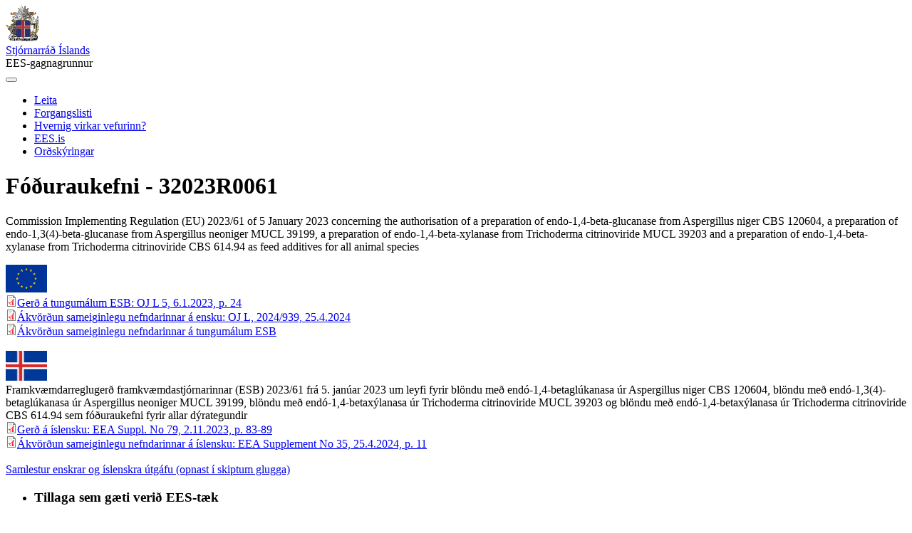

--- FILE ---
content_type: text/html; charset=UTF-8
request_url: https://gagnagrunnur.ees.is/32023r0061
body_size: 8909
content:


<!DOCTYPE html>
<html lang="is" dir="ltr">
  <head>
    <meta charset="utf-8" />
<script async defer data-domain="gagnagrunnur.ees.is" src="https://plausible.io/js/plausible.js"></script>
<script>window.plausible = window.plausible || function() { (window.plausible.q = window.plausible.q || []).push(arguments) }</script>
<meta name="Generator" content="Drupal 10 (https://www.drupal.org)" />
<meta name="MobileOptimized" content="width" />
<meta name="HandheldFriendly" content="true" />
<meta name="viewport" content="width=device-width, initial-scale=1.0" />
<style>
      .disagree-button.eu-cookie-compliance-more-button:focus,
      .eu-cookie-compliance-agree-button:focus,
      .eu-cookie-compliance-default-button:focus,
      .eu-cookie-compliance-hide-button:focus,
      .eu-cookie-compliance-more-button-thank-you:focus,
      .eu-cookie-withdraw-button:focus,
      .eu-cookie-compliance-save-preferences-button:focus { outline: 3px solid #f00; }</style>
<link rel="icon" href="/themes/custom/evensen_icelex/build/assets/images/skjaldam.png" type="image/png" />
<link rel="canonical" href="https://gagnagrunnur.ees.is/32023r0061" />
<link rel="shortlink" href="https://gagnagrunnur.ees.is/node/555511" />

    <title>32023R0061 | Stjórnarráð Íslands</title>
    <link rel="stylesheet" media="all" href="/core/modules/system/css/components/align.module.css?t8zr61" />
<link rel="stylesheet" media="all" href="/core/modules/system/css/components/fieldgroup.module.css?t8zr61" />
<link rel="stylesheet" media="all" href="/core/modules/system/css/components/container-inline.module.css?t8zr61" />
<link rel="stylesheet" media="all" href="/core/modules/system/css/components/clearfix.module.css?t8zr61" />
<link rel="stylesheet" media="all" href="/core/modules/system/css/components/details.module.css?t8zr61" />
<link rel="stylesheet" media="all" href="/core/modules/system/css/components/hidden.module.css?t8zr61" />
<link rel="stylesheet" media="all" href="/core/modules/system/css/components/item-list.module.css?t8zr61" />
<link rel="stylesheet" media="all" href="/core/modules/system/css/components/js.module.css?t8zr61" />
<link rel="stylesheet" media="all" href="/core/modules/system/css/components/nowrap.module.css?t8zr61" />
<link rel="stylesheet" media="all" href="/core/modules/system/css/components/position-container.module.css?t8zr61" />
<link rel="stylesheet" media="all" href="/core/modules/system/css/components/reset-appearance.module.css?t8zr61" />
<link rel="stylesheet" media="all" href="/core/modules/system/css/components/resize.module.css?t8zr61" />
<link rel="stylesheet" media="all" href="/core/modules/system/css/components/system-status-counter.css?t8zr61" />
<link rel="stylesheet" media="all" href="/core/modules/system/css/components/system-status-report-counters.css?t8zr61" />
<link rel="stylesheet" media="all" href="/core/modules/system/css/components/system-status-report-general-info.css?t8zr61" />
<link rel="stylesheet" media="all" href="/core/modules/system/css/components/tablesort.module.css?t8zr61" />
<link rel="stylesheet" media="all" href="/core/modules/views/css/views.module.css?t8zr61" />
<link rel="stylesheet" media="all" href="/modules/contrib/eu_cookie_compliance/css/eu_cookie_compliance.bare.css?t8zr61" />
<link rel="stylesheet" media="all" href="/modules/contrib/collapsiblock/theme/dist/collapsiblock.css?t8zr61" />
<link rel="stylesheet" media="all" href="/modules/contrib/toc_js/css/toc.css?t8zr61" />
<link rel="stylesheet" media="all" href="/themes/custom/evensen_icelex/build/components/block/block.css?t8zr61" />
<link rel="stylesheet" media="all" href="/themes/custom/evensen_icelex/build/css/main.style.css?t8zr61" />

    
  </head>
  <body class="node-555511 node-type--legal-act-360 path-node language--is">
        <a href="#main-content" class="visually-hidden focusable">
      Skip to main content
    </a>
    
      <div class="dialog-off-canvas-main-canvas" data-off-canvas-main-canvas>
      

<div  class="page">
      


<nav class="navbar navbar-expand-lg justify-content-between navbar-light sticky-top bg-white" data-bs-theme="light">
      <div class="container">
  
              
  <div class="block block--evensen-icelex-sitebranding block--system-branding">

  
    

          

  <a href="/index.php/" class="navbar-brand d-flex align-items-center " aria-label="Stjórnarráð Íslands">
            
  <img src="/themes/custom/evensen_icelex/logo.svg" width="47"  alt="Stjórnarráð Íslands logo" class="me-2" />

      </a>
    <div id="titleline-wrapper" class="titleline-wrapper"><span id="titleline" class="titleline"></span></div>
  <a class="site_name navbar-brand " href="/" title="Forsíða" rel="home">Stjórnarráð Íslands</a>
  <div class="site_slogan">EES-gagnagrunnur</div>


    
  </div>


      
  <button class="navbar-toggler" type="button" data-bs-toggle="collapse" data-bs-target=".navbar-collapse" aria-controls="navbar-collapse" aria-expanded="false" aria-label="Toggle navigation">
    <span class="navbar-toggler-icon"></span>
  </button>

  <div class="collapse navbar-collapse">
          
              <div class="ms-auto">
          
  <div class="block block--evensen-icelex-mainnavigation block--system-menu">

  
    

            
  


  <ul class="nav navbar-nav">
                          
                
        <li class="nav-item">
                      <a href="/index.php/" class="nav-link" data-drupal-link-system-path="&lt;front&gt;">Leita</a>
                  </li>
                      
                
        <li class="nav-item">
                      <a href="https://www.stjornarradid.is/verkefni/utanrikismal/evropusamvinna/ees-upplysingaveitan/hagsmunagaesla-og-baett-framkvaemd/" class="nav-link">Forgangslisti</a>
                  </li>
                      
                
        <li class="nav-item">
                      <a href="/index.php/hvernig-virkar-vefurinn" class="nav-link" data-drupal-link-system-path="node/207929">Hvernig virkar vefurinn?</a>
                  </li>
                      
                
        <li class="nav-item">
                      <a href="https://ees.is/" class="nav-link">EES.is</a>
                  </li>
                      
                
        <li class="nav-item">
                      <a href="https://eealaw.efta.int/static/is/glossary/" class="nav-link">Orðskýringar</a>
                  </li>
            </ul>


      
  </div>


      </div>
        </div>

      </div>
  </nav>
  
      


<div class="py-5">
  
      <div class="page__content" id="main-content">
      <div class="container">
                  
            <div class="container-fluid">
              <div class="row">
                  <div data-drupal-messages-fallback class="hidden"></div>


                <div class="col-lg-9 radix-layouts-content panel-panel">

                  <main role="main" class="site-main">
                      
  <div class="block block--evensen-icelex-content block--system-main">

  
    

            



      
  </div>


  <div class="views-element-container block block--evensen-icelex-views-block--01-headline-block-1">

  
    

      <div>
<div class="view js-view-dom-id-3a2ac9dc7bee00c4252bb12ae330db7518ee7cc3ed188c3efe850c080d354b7b view-_1-headline">
       
        
        
        
            <div class="view-content">
        
    <div class="views-row">
          <div class="views-field views-field-views-conditional-field-2"><h1 class="field-content factsheet-title">Fóðuraukefni&nbsp;-&nbsp;32023R0061</h1></div>
      </div>

      </div>
      
        
        
        
        
        </div>
</div>

  
  </div>


  <div class="views-element-container block block--evensen-icelex-views-block--02-title-block-1">

  
    

      <div>
<div class="padding-bottom view js-view-dom-id-f86357a69c18b28aa8a4f64b71a225a610cc8ff6253e109382a0719be03cf9f8 view-_2-title">
       
        
        
        
            <div class="view-content">
        
    <div class="views-row">
          <div class="views-field views-field-field-full-title"><p class="field-content">Commission Implementing Regulation (EU) 2023/61 of 5 January 2023 concerning the authorisation of a preparation of endo-1,4-beta-glucanase from Aspergillus niger CBS 120604, a preparation of endo-1,3(4)-beta-glucanase from Aspergillus neoniger MUCL 39199, a preparation of endo-1,4-beta-xylanase from Trichoderma citrinoviride MUCL 39203 and a preparation of endo-1,4-beta-xylanase from Trichoderma citrinoviride CBS 614.94 as feed additives for all animal species </p></div><div class="views-field views-field-views-conditional-field-2"><span class="field-content"></span></div><div class="views-field views-field-views-conditional-field-3"><span class="field-content"><div class="table-espen">
    <div class="eu-flag">
       <img alt="eu-flag" class="title-flag" src="/themes/custom/evensen_icelex/build/assets/images/Flag_of_Europe-58pxl.jpg">
    </div>
    <div class="row-espen">
    <div class="eealex-doclink"><img alt="pdf icon" class="file-icon eealex-icon" src="/sites/default/files/img/application-pdf.png" title="PDF"><a href="http://eur-lex.europa.eu/legal-content/EN/ALL/?uri=CELEX:32023R0061" target="_blank">Gerð á tungumálum ESB: OJ L 5, 6.1.2023, p. 24 </a></div>
    <div class="eealex-doclink"><img alt="pdf icon" class="file-icon eealex-icon" src="/sites/default/files/img/application-pdf.png"><a href="https://www.efta.int/sites/default/files/documents/legal-texts/eea/other-legal-documents/adopted-joint-committee-decisions/2023%20-%20English/197-2023.pdf " target="_blank">Ákvörðun sameiginlegu nefndarinnar á ensku: OJ L, 2024/939, 25.4.2024</a></div>
    <div class="eealex-doclink"><img alt="pdf icon" class="file-icon eealex-icon" src="/sites/default/files/img/application-pdf.png"><a href="http://eur-lex.europa.eu/LexUriServ/LexUriServ.do?uri=CELEX:22023D0197:EN:NOT" target="_blank">Ákvörðun sameiginlegu nefndarinnar á tungumálum ESB</a></div>
    </div>
</div>
<br />
<div class="table-espen">
        <div class="iceland-flag"><img alt="iceland-flag" class="title-flag" src="/themes/custom/evensen_icelex/build/assets/images/Flag_of_Iceland-58pxl.jpg">        </div>
    <div class="row-espen">

        <div class="icetitle--wrapper">
	    <div class="icetitle">
            Framkvæmdarreglugerð framkvæmdastjórnarinnar (ESB) 2023/61 frá 5. janúar 2023 um leyfi fyrir blöndu með endó-1,4-betaglúkanasa úr Aspergillus niger CBS 120604, blöndu með endó-1,3(4)-betaglúkanasa úr Aspergillus neoniger MUCL 39199, blöndu með endó-1,4-betaxýlanasa úr Trichoderma citrinoviride MUCL 39203 og blöndu með endó-1,4-betaxýlanasa úr Trichoderma citrinoviride CBS 614.94 sem fóðuraukefni fyrir allar dýrategundir 
	    </div>
        </div>
	<div class="eealex-doclink"><img alt="pdf icon" class="file-icon eealex-icon" src="/sites/default/files/img/application-pdf.png"><a href="http://www.efta.int/media/documents/legal-texts/eea/other-legal-documents/translated-acts/icelandic/i32023R0061.pdf" target="_blank">Gerð á íslensku: EEA Suppl. No 79, 2.11.2023, p. 83-89 </a></div>
	<div class="eealex-doclink"><div class="views-field-field-jcd-is"><img alt="pdf icon" class="file-icon eealex-icon" src="/sites/default/files/img/application-pdf.png"><a href="https://www.efta.int/sites/default/files/documents/legal-texts/eea/other-legal-documents/adopted-joint-committee-decisions/2023%20-%20Icelandic/197-2023i.pdf" target="_blank">Ákvörðun sameiginlegu nefndarinnar á íslensku: EEA Supplement No 35, 25.4.2024, p. 11</a></div></div> 
    </div>
</div></span></div><div class="views-field views-field-views-conditional-field-5"><span class="field-content"><br />
<a href="/modules/evensen/evensen_pdf_reader/pdf_reader.html?celex=32023R0061" target="_blank"> Samlestur enskrar og íslenskra útgáfu (opnast í skiptum glugga)</a></span></div>
      </div>

      </div>
      
        
        
        
        
        </div>
</div>

  
  </div>


  <div class="views-element-container block block--evensen-icelex-views-block--03-ice-timeline-block-1">

  
    

      <div>
<div class="padding-bottom view js-view-dom-id-75d01205ca3e0d79b339c31f4ade8031d7571ee359ccab0804db9c0ba4664d6b view-_3-ice-timeline">
       
        
        
        
            <div class="view-content">
        
    <div class="views-row">
          <div class="views-field views-field-nothing"><span class="field-content">  <div class="main-container">
    <section id="timeline" class="timeline-outer">
        <div class="row">
          <div>
            <ul class="timeline">
                              <li class="event">
                              <h3>Tillaga sem gæti verið EES-tæk</h3>
              </li>
                              <li class="event">
                              <h3>Gerð í skoðun hjá EES-EFTA ríkjunum</h3>
                </li>
                              <li class="event">
                              <h3>Drög að ákvörðun sameiginlegu nefndarinnar í skoðun</h3>
                </li>
                              <li class="event">
                              <h3>Ákvörðun sameiginlegu nefndarinnar samþykkt en hefur ekki öðlast gildi</h3>
                </li>
                              <li class="active event">
                              <h3>Tekin upp í EES-samninginn og í gildi</h3>
                </li>
                              <li class="event">
                              <h3>Tekin upp í EES-samninginn en ekki lengur í gildi</h3>
                </li>          
            </ul>
        </div>
      </div>
    </section>
  </div>
</span></div>
      </div>

      </div>
      
        
        
        
        
        </div>
</div>

  
  </div>


  <div class="views-element-container block block--evensen-icelex-views-block--04-status-and-type-block-1">

  
    

      <div>
<div class="factsheet-table flipped padding-bottom view js-view-dom-id-5bde2baf8a2455010525173ea1ee05b1d7a398871baace05cc5ed3d34e582fc9 view-_4-status-and-type">
       
            <div class="view-header">
        <h2>Staða og svið tillögu/gerðar</h2>
      </div>
      
        
        
            <div class="view-content">
        <table class="cols-0">
      <tbody>
          <tr>
                                                            <th id="view-field-eea-status-iceland-table-column" class="views-field views-field-field-eea-status-iceland" scope="row">Staða tillögu/gerðar</th>
                                                                                                <td headers="view-field-eea-status-iceland-table-column" class="views-field views-field-field-eea-status-iceland">
                          ESB gerð sem hefur verið tekin upp í EES-samninginn og er í gildi
                      </td>
              </tr>
          <tr>
                                                            <th id="view-field-annextax-table-column" class="views-field views-field-field-annextax" scope="row">Svið (EES-samningur, viðauki)</th>
                                                                                                <td headers="view-field-annextax-table-column" class="views-field views-field-field-annextax">
                          01 Heilbrigði dýra og plantna, 01.02 Fóður
                      </td>
              </tr>
          <tr>
                                                            <th id="view-field-eea-jcd-number-table-column" class="views-field views-field-field-eea-jcd-number" scope="row">Ákvörðun sameiginlegu nefndarinnar (JCD)</th>
                                                                                                <td headers="view-field-eea-jcd-number-table-column" class="views-field views-field-field-eea-jcd-number">
                          197/2023
                      </td>
              </tr>
          <tr>
                                                            <th id="view-field-eea-compliance-date-table-column" class="views-field views-field-field-eea-compliance-date" scope="row">Þennan dag skulu skilyrði uppfyllt á EES-svæðinu</th>
                                                                                                <td headers="view-field-eea-compliance-date-table-column" class="views-field views-field-field-eea-compliance-date">
                          <time datetime="2023-09-23T12:00:00Z">23.09.2023</time>

                      </td>
              </tr>
          <tr>
                                                            <th id="view-field-adopt-jcd-conf-force-table-column" class="views-field views-field-field-adopt-jcd-conf-force" scope="row">Staðfestur gildistökudagur</th>
                                                                                                <td headers="view-field-adopt-jcd-conf-force-table-column" class="views-field views-field-field-adopt-jcd-conf-force">
                          <time datetime="2023-09-23T12:00:00Z">23.09.2023</time>

                      </td>
              </tr>
          <tr>
                                                            <th id="view-field-inforce-table-column" class="views-field views-field-field-inforce" scope="row">Í gildi á EES-svæðinu</th>
                                                                                                <td headers="view-field-inforce-table-column" class="views-field views-field-field-inforce">
                          Já
                      </td>
              </tr>
      </tbody>
</table>

      </div>
      
        
        
        
        
        </div>
</div>

  
  </div>


  <div class="views-element-container block block--evensen-icelex-views-block--05-summary-block-1">

  
            <h2>Almennar upplýsingar</h2>
        

      <div>
<div class="padding-bottom view js-view-dom-id-dfa431b7787cce7af47ac63adcf6487b889bb3a36a6a669b49168f3abe3f9fab view-_5-summary">
       
        
        
        
            <div class="view-content">
        
    <div class="views-row">
          <div class="views-field views-field-field-executive-summary"><h3 class="views-label views-label-field-executive-summary">Útdráttur</h3><div class="field-content">Framkvæmdareglugerð framkvæmdastjórnarinnar (ESB) 2023/61 að því er varðar leyfi fyrir  blöndu af  endo-1,4-beta-glucanase from Aspergillus niger CBS 120604, a preparation of endo-1,3(4)-beta-glucanase from Aspergillus neoniger MUCL 39199, a preparation of endo-1,4-beta-xylanase from Trichoderma citrinoviride MUCL 39203 and a preparation of endo-1,4-beta-xylanase from Trichoderma citrinoviride CBS 614.94 sem fóðuraukefni fyrir allar tegundir dýra</div></div><div class="views-field views-field-field-summary"><h3 class="views-label views-label-field-summary">Nánari efnisumfjöllun</h3><div class="field-content">Leyfi veitt fyrir  blöndu af  endo-1,4-beta-glucanase from Aspergillus niger CBS 120604, a preparation of endo-1,3(4)-beta-glucanase from Aspergillus neoniger MUCL 39199, a preparation of endo-1,4-beta-xylanase from Trichoderma citrinoviride MUCL 39203 and a preparation of endo-1,4-beta-xylanase from Trichoderma citrinoviride CBS 614.94   sem fóðuraukefni fyrir allar tegundir dýra</div></div>
      </div>

      </div>
      
        
        
        
        
        </div>
</div>

  
  </div>


  <div class="views-element-container block block--evensen-icelex-views-block--06-status-iceland-block-1">

  
    

      <div>
<div class="factsheet-table flipped padding-bottom view js-view-dom-id-670fe44cd8677f420c5176957dabbd70ee01db7eaee8bc9abf586cf4b255dd16 view-_6-status-iceland">
       
            <div class="view-header">
        <h2>Staða innan stjórnsýslunnar</h2>
      </div>
      
        
        
            <div class="view-content">
        <table class="cols-0">
      <tbody>
          <tr>
                                                            <th id="view-field-icenote-status-a-table-column" class="views-field views-field-field-icenote-status-a" scope="row">Stofnun hefur lokið yfirferð</th>
                                                                                                <td headers="view-field-icenote-status-a-table-column" class="views-field views-field-field-icenote-status-a">
                          Já
                      </td>
              </tr>
          <tr>
                                                            <th id="view-field-status-a2-table-column" class="views-field views-field-field-status-a2" scope="row">Þörf á aðlögun í ákvörðun sameiginlegu nefndarinnar</th>
                                                                                                <td headers="view-field-status-a2-table-column" class="views-field views-field-field-status-a2">
                          Ekki þörf á aðlögun
                      </td>
              </tr>
          <tr>
                                                            <th id="view-field-icenote-status-b-table-column" class="views-field views-field-field-icenote-status-b" scope="row">Fagráðuneyti hefur lokið vinnu við upplýsingablað og samþykkir drög að ákvörðun sameiginlegu nefndarinnar</th>
                                                                                                <td headers="view-field-icenote-status-b-table-column" class="views-field views-field-field-icenote-status-b">
                          Já
                      </td>
              </tr>
          <tr>
                                                            <th id="view-field-status-c-table-column" class="views-field views-field-field-status-c" scope="row">Alþingi hefur lokið mati sínu</th>
                                                                                                <td headers="view-field-status-c-table-column" class="views-field views-field-field-status-c">
                          Á ekki við
                      </td>
              </tr>
          <tr>
                                                            <th id="view-field-icenote-status-d-table-column" class="views-field views-field-field-icenote-status-d" scope="row">Utanríkisráðuneyti hefur veitt samþykki fyrir því að drög að ákvörðun sameiginlegu nefndarinnar séu send til ESB</th>
                                                                                                <td headers="view-field-icenote-status-d-table-column" class="views-field views-field-field-icenote-status-d">
                          Nei
                      </td>
              </tr>
      </tbody>
</table>

      </div>
      
        
        
        
        
        </div>
</div>

  
  </div>


  <div class="views-element-container block block--evensen-icelex-views-block--07-implementation-block-1">

  
    

      <div>
<div class="factsheet-table flipped padding-bottom view js-view-dom-id-f1c040b8609d73393de7797d7ee6b3d49d1a3c40247f66fb08ba6e811a0ef0d0 view-_7-implementation">
       
            <div class="view-header">
        <h2>Innleiðing</h2>
      </div>
      
        
        
            <div class="view-content">
        <table class="cols-0">
      <tbody>
          <tr>
                                                            <th id="view-field-implementation-table-column" class="views-field views-field-field-implementation" scope="row">Innleiðing</th>
                                                                                                <td headers="view-field-implementation-table-column" class="views-field views-field-field-implementation">
                          Reglugerð - breyting eða ný
                      </td>
              </tr>
          <tr>
                                                            <th id="view-field-req-leg-amend-which-leg-lo-table-column" class="views-field views-field-field-req-leg-amend-which-leg-lo" scope="row">Tilgreinið hvaða lög eða reglugerð þarf  að setja eða breyta</th>
                                                                                                <td headers="view-field-req-leg-amend-which-leg-lo-table-column" class="views-field views-field-field-req-leg-amend-which-leg-lo">
                          REglugerðin verðu innleidd sem breyting á reglugerð nr. 1205/2021 á grundvelli laga nr. 22/1994 um eftirlit með fóðri, áburði og sáðvöru.
                      </td>
              </tr>
          <tr>
                                                            <th id="view-field-implementation-status-table-column" class="views-field views-field-field-implementation-status" scope="row">Staða innleiðingarvinnu</th>
                                                                                                <td headers="view-field-implementation-status-table-column" class="views-field views-field-field-implementation-status">
                          Innleiðingarvinnu lokið (tilkynnt til ESA – form 1) eða þarfnast ekki innleiðingar
                      </td>
              </tr>
      </tbody>
</table>

      </div>
      
        
        
        
        
        </div>
</div>

  
  </div>


  <div class="views-element-container block block--evensen-icelex-views-block--09-consultations-block-1">

  
    

      <div>
<div class="factsheet-table flipped padding-bottom view js-view-dom-id-db6687a38f8bcce0cd867a1620930e62fb9f025296b393c4c48cd10048734333 view-_9-consultations">
       
            <div class="view-header">
        <h2>Samráð</h2>
      </div>
      
        
        
            <div class="view-content">
        <table class="cols-0">
      <tbody>
          <tr>
                                                            <th id="view-field-consultations-table-column" class="views-field views-field-field-consultations" scope="row">Samráð</th>
                                                                                                <td headers="view-field-consultations-table-column" class="views-field views-field-field-consultations">
                          Nei
                      </td>
              </tr>
      </tbody>
</table>

      </div>
      
        
        
        
        
        </div>
</div>

  
  </div>


  <div class="views-element-container block block--evensen-icelex-views-block--10-costs-block-1">

  
            <h2>Áhrif</h2>
        

      <div>
<div class="factsheet-table flipped padding-bottom view js-view-dom-id-017fef54a47a7a5708dac91fe036678a0bf1e247df9c61fd39a90a5832add874 view-_0-costs">
       
        
        
        
            <div class="view-content">
        <table class="cols-0">
      <tbody>
          <tr>
                                                            <th id="view-field-cost2-table-column" class="views-field views-field-field-cost2" scope="row">Áætlaður kostnaður hins opinbera</th>
                                                                                                <td headers="view-field-cost2-table-column" class="views-field views-field-field-cost2">
                          Innan fjárhagsáætlunar
                      </td>
              </tr>
      </tbody>
</table>

      </div>
      
        
        
        
        
        </div>
</div>

  
  </div>


  <div class="views-element-container block block--evensen-icelex-views-block--12-responsible-entities-block-1">

  
    

      <div>
<div class="factsheet-table flipped padding-bottom view js-view-dom-id-7ab69a3bce409c77aaaab1b69ac5c70217d5a9a1e40b2555435c799b0cae37ee view-_2-responsible-entities">
       
            <div class="view-header">
        <h2>Ábyrgðaraðilar</h2>
      </div>
      
        
        
            <div class="view-content">
        <table class="cols-0">
      <tbody>
          <tr>
                                                            <th id="view-field-ministry-txt-table-column" class="views-field views-field-field-ministry-txt" scope="row">Ábyrgt ráðuneyti</th>
                                                                                                <td headers="view-field-ministry-txt-table-column" class="views-field views-field-field-ministry-txt">
                          Atvinnuvegaráðuneyti
                      </td>
              </tr>
          <tr>
                                                            <th id="view-field-agency-txt-table-column" class="views-field views-field-field-agency-txt" scope="row">Ábyrg stofnun</th>
                                                                                                <td headers="view-field-agency-txt-table-column" class="views-field views-field-field-agency-txt">
                          Matvælastofnun
                      </td>
              </tr>
      </tbody>
</table>

      </div>
      
        
        
        
        
        </div>
</div>

  
  </div>


  <div class="views-element-container block block--evensen-icelex-views-block--14-off-journal">

  
    

      <div>
<div class="factsheet-table flipped padding-bottom view js-view-dom-id-b9fd7b0987961305b182d61cd783117c2001db0d708862bd79531b1b929e77b4 view-_4-official-journal-of-the-european-union">
       
            <div class="view-header">
        <h2>Samþykktar gerðir birtar í Stjórnartíðindum ESB</h2>
      </div>
      
        
        
            <div class="view-content">
        <table class="cols-0">
      <tbody>
          <tr>
                                                            <th id="view-field-celex-number-table-column" class="views-field views-field-field-celex-number" scope="row">CELEX-númer</th>
                                                                                                <td headers="view-field-celex-number-table-column" class="views-field views-field-field-celex-number">
                          <a href="http://eur-lex.europa.eu/legal-content/EN/ALL/?uri=CELEX%3A32023R0061">32023R0061</a>
                      </td>
              </tr>
          <tr>
                                                            <th id="view-field-adopted-adoption-date-table-column" class="views-field views-field-field-adopted-adoption-date" scope="row">Þennan dag skulu skilyrði uppfyllt í ESB</th>
                                                                                                <td headers="view-field-adopted-adoption-date-table-column" class="views-field views-field-field-adopted-adoption-date">
                          <time datetime="2023-01-05T12:00:00Z">05.01.2023</time>

                      </td>
              </tr>
          <tr>
                                                            <th id="view-field-adopted-oj-reference-table-column" class="views-field views-field-field-adopted-oj-reference" scope="row">Samþykkt tilvísun í Stjórnartíðindi ESB</th>
                                                                                                <td headers="view-field-adopted-oj-reference-table-column" class="views-field views-field-field-adopted-oj-reference">
                          OJ L 5, 6.1.2023, p. 24
                      </td>
              </tr>
          <tr>
                                                            <th id="view-field-adopted-compliance-date-table-column" class="views-field views-field-field-adopted-compliance-date" scope="row">Þennan dag skulu skilyrði uppfyllt í ESB</th>
                                                                                                <td headers="view-field-adopted-compliance-date-table-column" class="views-field views-field-field-adopted-compliance-date">
                          <time datetime="2023-01-26T12:00:00Z">26.01.2023</time>

                      </td>
              </tr>
      </tbody>
</table>

      </div>
      
        
        
        
        
        </div>
</div>

  
  </div>


  <div class="views-element-container block block--evensen-icelex-views-block--15-pipeline-stage-block-1">

  
    

      <div>
<div class="factsheet-table flipped padding-bottom view js-view-dom-id-522a104c6aed023eef9eeba9acce408e3d01174722d71219370f625722f38e0b view-_5-pipeline-stage">
       
            <div class="view-header">
        <h2>Vinnslustig (pipeline stage)</h2>
      </div>
      
        
        
            <div class="view-content">
        <table class="cols-0">
      <tbody>
          <tr>
                                                            <th id="view-field-adopted-compliance-date-table-column--2" class="views-field views-field-field-adopted-compliance-date" scope="row">Samþykktardagur i ESB</th>
                                                                                                <td headers="view-field-adopted-compliance-date-table-column--2" class="views-field views-field-field-adopted-compliance-date">
                          <time datetime="2023-01-26T12:00:00Z">26.01.2023</time>

                      </td>
              </tr>
      </tbody>
</table>

      </div>
      
        
        
        
        
        </div>
</div>

  
  </div>


  <div class="views-element-container block block--evensen-icelex-views-block--23-adopted-jcd-block-1">

  
    

      <div>
<div class="factsheet-table flipped padding-bottom view js-view-dom-id-df78ba71168c8f98b72a5dac2702e608d8afa5816a4ad09059b552be00f35431 view-_3-adopted-jcd">
       
            <div class="view-header">
        <h2>Ákvörðun sameiginlegu nefndarinnar</h2>
      </div>
      
        
        
            <div class="view-content">
        <table class="cols-0">
      <tbody>
          <tr>
                                                            <th id="view-field-ca2-cf-efta-draft-jcd-sent-table-column" class="views-field views-field-field-ca2-cf-efta-draft-jcd-sent" scope="row">Sendingardagur EFTA á drögum að ákvörðun sameiginlegu nefndarinnar til framkvæmdastjórnarinnar</th>
                                                                                                <td headers="view-field-ca2-cf-efta-draft-jcd-sent-table-column" class="views-field views-field-field-ca2-cf-efta-draft-jcd-sent">
                          <time datetime="2023-06-14T12:00:00Z">14.06.2023</time>

                      </td>
              </tr>
          <tr>
                                                            <th id="view-field-adopt-jcd-conf-force-table-column--2" class="views-field views-field-field-adopt-jcd-conf-force" scope="row">Staðfestur gildistökudagur</th>
                                                                                                <td headers="view-field-adopt-jcd-conf-force-table-column--2" class="views-field views-field-field-adopt-jcd-conf-force">
                          <time datetime="2023-09-23T12:00:00Z">23.09.2023</time>

                      </td>
              </tr>
          <tr>
                                                            <th id="view-field-adopted-jcd-ref-eea-supple-table-column" class="views-field views-field-field-adopted-jcd-ref-eea-supple" scope="row">Tilvísun í EES-viðbæti</th>
                                                                                                <td headers="view-field-adopted-jcd-ref-eea-supple-table-column" class="views-field views-field-field-adopted-jcd-ref-eea-supple">
                          EEA Supplement No 35, 25.4.2024, p. 11
                      </td>
              </tr>
          <tr>
                                                            <th id="view-field-jcd-oj-reference-table-column" class="views-field views-field-field-jcd-oj-reference" scope="row">Tilvísun í stjórnartíðindi ESB</th>
                                                                                                <td headers="view-field-jcd-oj-reference-table-column" class="views-field views-field-field-jcd-oj-reference">
                          OJ L, 2024/939, 25.4.2024
                      </td>
              </tr>
      </tbody>
</table>

      </div>
      
        
        
        
        
        </div>
</div>

  
  </div>


  <div class="block--type-basic block block--basic block--evensen-icelex-tocextend">

  
    

      
  
  </div>


                  </main>
                </div>
                  <div class="col-lg-3 radix-layouts-sidebar panel-panel">
                  <aside>
                      

  <div class="block block--evensen-icelex-tocjsblock">

  
    

      <div  class="toc-js" id="toc-js-block" data-selectors="h1, h2" data-selectors-minimum="0" data-container=".site-main" data-prefix="toc" data-list-type="ul" data-list-classes="" data-li-classes="" data-heading-classes="" data-skip-invisible-headings="0" data-use-heading-html="0" data-heading-cleanup-selector=".visually-hidden, .sr-only" data-collapsible-items="0" data-collapsible-expanded="1" data-back-to-top="0" data-back-to-top-selector="" data-heading-focus="0" data-back-to-toc="0" data-back-to-toc-classes="visually-hidden-focusable" data-smooth-scrolling="1" data-scroll-to-offset="80" data-highlight-on-scroll="1" data-highlight-offset="30" data-sticky="1" data-sticky-offset="60" data-toc-container="" data-ajax-page-updates="0" data-observable-selector="">
  <nav role="navigation" aria-labelledby="toc-js-block__title">    <div  id="toc-js-block__title" class="toc-title h2">Yfirlit</div>
  </nav>
</div>

  
  </div>


                  </aside>
                  </div>
              </div>
            </div>
              
        
      </div>
    </div>
  </div>
  
      


<footer class="page__footer">
    <div  class="panel-display mccoppin clearfix">
    <div class="container">
      <div class="row">
        <div class="col-lg-4 radix-layouts-column1 panel-panel">
          <div >
              

  <div class="block--type-basic block block--basic block--evensen-icelex-footer">

  
    

      
            <div class="field field--name-body field--type-text-with-summary field--label-hidden field__item"><p><a href="/um">Um EES-gagnagrunninn</a><br><a href="/fyrirvari">Fyrirvari</a></p><img class="lazyloaded skjaldarmerki" src="/themes/custom/evensen_icelex/build/assets/images/STJ_logo.svg" alt="Fara á forsíðu Stjórnarráðsins"></div>
      
  
  </div>


          </div>
        </div>
        <div class="col-lg-4 radix-layouts-column2 panel-panel">
          <div >
              

  <div class="block--type-basic block block--basic block--evensen-icelex-footer2">

  
    

      
            <div class="field field--name-body field--type-text-with-summary field--label-hidden field__item"><p><strong>Utanríkisráðuneytið</strong></p><p><a href="tel:+3545459900">Sími: 545 9900</a></p><p>Almenn afgreiðsla frá kl. 08:30 - 16:00</p><p>Kennitala: 670269 4779</p></div>
      
  
  </div>


          </div>
        </div>
        <div class="col-lg-4 radix-layouts-column3 panel-panel">
          <div >
              

  <div class="block--type-basic block block--basic block--evensen-icelex-footer3">

  
    

      
            <div class="field field--name-body field--type-text-with-summary field--label-hidden field__item"><p>Hafðu samband: <a href="/cdn-cgi/l/email-protection#0c69697f216b6d6b626d6b7e796262797e246466cfad2579786222657f">ees-gagnagrunnur(hjá)utn.is</a>.</p><p>Af&nbsp;<a href="https://evensen.io/">Evensen.io</a></p></div>
      
  
  </div>


          </div>
        </div>
      </div>
    </div>
  </div>
</footer>

  </div>

  </div>

    
    <script data-cfasync="false" src="/cdn-cgi/scripts/5c5dd728/cloudflare-static/email-decode.min.js"></script><script type="application/json" data-drupal-selector="drupal-settings-json">{"path":{"baseUrl":"\/","pathPrefix":"","currentPath":"node\/555511","currentPathIsAdmin":false,"isFront":false,"currentLanguage":"is","themeUrl":"themes\/custom\/evensen_icelex"},"pluralDelimiter":"\u0003","suppressDeprecationErrors":true,"eu_cookie_compliance":{"cookie_policy_version":"1.0.0","popup_enabled":true,"popup_agreed_enabled":false,"popup_hide_agreed":false,"popup_clicking_confirmation":false,"popup_scrolling_confirmation":false,"popup_html_info":"\u003Cdiv aria-labelledby=\u0022popup-text\u0022  class=\u0022eu-cookie-compliance-banner eu-cookie-compliance-banner-info eu-cookie-compliance-banner--opt-in\u0022\u003E\n  \u003Cdiv class=\u0022popup-content info eu-cookie-compliance-content\u0022\u003E\n        \u003Cdiv id=\u0022popup-text\u0022 class=\u0022eu-cookie-compliance-message\u0022 role=\u0022document\u0022\u003E\n      \u003Cp class=\u0022eu-cookie-compliance-banner--title\u0022\u003E\u003Cstrong\u003EVi\u00f0 notum vefk\u00f6kur \u00e1 \u00feessum vef\u003C\/strong\u003E\u003C\/p\u003E\u003Cp class=\u0022eu-cookie-compliance-banner--description\u0022\u003EVi\u00f0 notum vefk\u00f6kur til b\u00e6ta upplifun \u00fe\u00edna \u00e1 vefnum og til a\u00f0 b\u00e6ta efni s\u00ed\u00f0unnar. \u003Ca class=\u0022ch2-learn-more\u0022 href=\u0022https:\/\/www.stjornarradid.is\/default.aspx?pageid=d4d11273-b01f-11e6-940f-005056bc530c\u0022 rel=\u0022noopener\u0022 target=\u0022_self\u0022\u003EN\u00e1nar um vefk\u00f6kur\u003C\/a\u003E\u003C\/p\u003E\n          \u003C\/div\u003E\n\n    \n    \u003Cdiv id=\u0022popup-buttons\u0022 class=\u0022eu-cookie-compliance-buttons\u0022\u003E\n            \u003Cbutton type=\u0022button\u0022 class=\u0022agree-button eu-cookie-compliance-secondary-button button button--small\u0022\u003ELeyfa vefk\u00f6kur\u003C\/button\u003E\n              \u003Cbutton type=\u0022button\u0022 class=\u0022decline-button eu-cookie-compliance-default-button button button--small button--primary\u0022\u003EHafna \u00f6llum\u003C\/button\u003E\n          \u003C\/div\u003E\n  \u003C\/div\u003E\n\u003C\/div\u003E","use_mobile_message":false,"mobile_popup_html_info":"\u003Cdiv aria-labelledby=\u0022popup-text\u0022  class=\u0022eu-cookie-compliance-banner eu-cookie-compliance-banner-info eu-cookie-compliance-banner--opt-in\u0022\u003E\n  \u003Cdiv class=\u0022popup-content info eu-cookie-compliance-content\u0022\u003E\n        \u003Cdiv id=\u0022popup-text\u0022 class=\u0022eu-cookie-compliance-message\u0022 role=\u0022document\u0022\u003E\n      \n          \u003C\/div\u003E\n\n    \n    \u003Cdiv id=\u0022popup-buttons\u0022 class=\u0022eu-cookie-compliance-buttons\u0022\u003E\n            \u003Cbutton type=\u0022button\u0022 class=\u0022agree-button eu-cookie-compliance-secondary-button button button--small\u0022\u003ELeyfa vefk\u00f6kur\u003C\/button\u003E\n              \u003Cbutton type=\u0022button\u0022 class=\u0022decline-button eu-cookie-compliance-default-button button button--small button--primary\u0022\u003EHafna \u00f6llum\u003C\/button\u003E\n          \u003C\/div\u003E\n  \u003C\/div\u003E\n\u003C\/div\u003E","mobile_breakpoint":768,"popup_html_agreed":false,"popup_use_bare_css":true,"popup_height":"auto","popup_width":"100%","popup_delay":1000,"popup_link":"https:\/\/www.stjornarradid.is\/default.aspx?pageid=d4d11273-b01f-11e6-940f-005056bc530c","popup_link_new_window":true,"popup_position":false,"fixed_top_position":true,"popup_language":"is","store_consent":true,"better_support_for_screen_readers":false,"cookie_name":"","reload_page":false,"domain":"","domain_all_sites":false,"popup_eu_only":false,"popup_eu_only_js":false,"cookie_lifetime":100,"cookie_session":0,"set_cookie_session_zero_on_disagree":0,"disagree_do_not_show_popup":false,"method":"opt_in","automatic_cookies_removal":false,"allowed_cookies":"","withdraw_markup":"\u003Cbutton type=\u0022button\u0022 class=\u0022eu-cookie-withdraw-tab\u0022\u003EPrivacy settings\u003C\/button\u003E\n\u003Cdiv aria-labelledby=\u0022popup-text\u0022 class=\u0022eu-cookie-withdraw-banner\u0022\u003E\n  \u003Cdiv class=\u0022popup-content info eu-cookie-compliance-content\u0022\u003E\n    \u003Cdiv id=\u0022popup-text\u0022 class=\u0022eu-cookie-compliance-message\u0022 role=\u0022document\u0022\u003E\n      \u003Ch2\u003EWe use cookies on this site to enhance your user experience\u003C\/h2\u003E\u003Cp\u003EYou have given your consent for us to set cookies.\u003C\/p\u003E\n    \u003C\/div\u003E\n    \u003Cdiv id=\u0022popup-buttons\u0022 class=\u0022eu-cookie-compliance-buttons\u0022\u003E\n      \u003Cbutton type=\u0022button\u0022 class=\u0022eu-cookie-withdraw-button  button button--small button--primary\u0022\u003EWithdraw consent\u003C\/button\u003E\n    \u003C\/div\u003E\n  \u003C\/div\u003E\n\u003C\/div\u003E","withdraw_enabled":false,"reload_options":0,"reload_routes_list":"","withdraw_button_on_info_popup":false,"cookie_categories":[],"cookie_categories_details":[],"enable_save_preferences_button":true,"cookie_value_disagreed":"0","cookie_value_agreed_show_thank_you":"1","cookie_value_agreed":"2","containing_element":"body","settings_tab_enabled":false,"olivero_primary_button_classes":" button button--small button--primary","olivero_secondary_button_classes":" button button--small","close_button_action":"close_banner","open_by_default":true,"modules_allow_popup":true,"hide_the_banner":false,"geoip_match":true,"unverified_scripts":[]},"collapsiblock":{"active_pages":false,"slide_speed":200,"cookie_lifetime":null,"switcher_enabled":null,"switcher_class":null},"toc_js":{"toc-js-block":{"back_to_top_label":"Back to top","back_to_toc_label":"Back to table of contents"}},"user":{"uid":0,"permissionsHash":"7e98bc24cb0a3f043f73cef489d69876f48c414d43de4d7840cb224ae01009ed"}}</script>
<script src="/core/assets/vendor/jquery/jquery.min.js?v=3.7.1"></script>
<script src="/core/assets/vendor/once/once.min.js?v=1.0.1"></script>
<script src="/sites/default/files/languages/is_Kcy5wcTMRd2fbHlk0L_9LjiWYUDvYDEXDgSkad2evso.js?t8zr61"></script>
<script src="/core/misc/drupalSettingsLoader.js?v=10.6.1"></script>
<script src="/core/misc/drupal.js?v=10.6.1"></script>
<script src="/core/misc/drupal.init.js?v=10.6.1"></script>
<script src="https://cdn.jsdelivr.net/npm/js-cookie@3.0.5/dist/js.cookie.min.js"></script>
<script src="/modules/contrib/collapsiblock/theme/dist/collapsiblock.js?t8zr61" type="module"></script>
<script src="/modules/contrib/eu_cookie_compliance/js/eu_cookie_compliance.min.js?t8zr61"></script>
<script src="/themes/custom/evensen_icelex/build/components/block/block.js?t8zr61"></script>
<script src="/themes/custom/evensen_icelex/build/js/main.script.js?v=10.6.1"></script>
<script src="/modules/contrib/toc_js/assets/js/tocjs.js?t8zr61"></script>
<script src="/modules/contrib/toc_js/js/toc_js.js?t8zr61"></script>

  <script defer src="https://static.cloudflareinsights.com/beacon.min.js/vcd15cbe7772f49c399c6a5babf22c1241717689176015" integrity="sha512-ZpsOmlRQV6y907TI0dKBHq9Md29nnaEIPlkf84rnaERnq6zvWvPUqr2ft8M1aS28oN72PdrCzSjY4U6VaAw1EQ==" data-cf-beacon='{"version":"2024.11.0","token":"7df85da54dd24c92ae2c68696a019313","r":1,"server_timing":{"name":{"cfCacheStatus":true,"cfEdge":true,"cfExtPri":true,"cfL4":true,"cfOrigin":true,"cfSpeedBrain":true},"location_startswith":null}}' crossorigin="anonymous"></script>
</body>
</html>


--- FILE ---
content_type: image/svg+xml
request_url: https://gagnagrunnur.ees.is/themes/custom/evensen_icelex/logo.svg
body_size: 210654
content:
<?xml version="1.0" encoding="UTF-8"?>
<svg width="62px" height="66px" viewBox="0 0 62 66" version="1.1" xmlns="http://www.w3.org/2000/svg" xmlns:xlink="http://www.w3.org/1999/xlink">
    <!-- Generator: Sketch 48.2 (47327) - http://www.bohemiancoding.com/sketch -->
    <title>skjaldamerkid (2)</title>
    <desc>Created with Sketch.</desc>
    <defs></defs>
    <g id="Byko-D-Product-Page" stroke="none" stroke-width="1" fill="none" fill-rule="evenodd" transform="translate(-576.000000, -1861.000000)">
        <g id="skjaldamerkid-(2)" transform="translate(576.076033, 1861.652344)" fill-rule="nonzero">
            <path d="M51.5452963,23.7663058 C51.5098902,23.5302655 51.4744842,23.2971757 51.4390782,23.0522839 C51.2443449,22.9195113 51.0437107,22.7867386 50.8312744,22.6421639 C50.5450756,22.730679 50.2795303,22.9637688 49.8989153,22.9519668 C49.6982811,23.7131967 49.6835286,24.5127831 49.5360034,25.3094191 C49.2321015,25.3772807 48.9311502,25.3713797 48.6301988,25.3654787 C48.5092282,25.3625282 48.4649706,25.2651615 48.4679211,25.1589434 C48.4738221,25.0114182 48.4856242,24.8668436 48.5062777,24.7193184 C48.5564362,24.3505055 48.6124958,23.9816925 48.6597039,23.6128796 C48.6715059,23.5302655 48.6626544,23.4417504 48.6331493,23.3532353 C48.3646535,23.8046623 48.3056434,24.3239509 48.1492668,24.804883 C47.9191275,24.8019325 47.8571669,24.7517739 47.8866719,24.5717932 C47.916177,24.3977135 47.969286,24.2295348 48.0194446,24.0584056 C48.1138607,23.7397512 48.2289303,23.4240474 48.3115444,23.099492 C48.3705545,22.8664022 48.3941585,22.6215104 48.4059606,22.3766186 C48.2200788,22.8723032 48.0459991,23.3679878 47.7509488,23.8312168 C47.6653842,23.7722068 47.5975226,23.7249987 47.5090075,23.6630381 C47.8276619,23.2706212 48.0194446,22.8339467 48.1522173,22.3795691 C48.1404152,22.3530146 48.1374647,22.3294106 48.1227122,22.3176085 C47.8453649,22.1140238 47.7804538,21.833726 47.8158599,21.5121211 C47.8247114,21.423606 47.8188104,21.3350909 47.8247114,21.2465758 C47.8365134,21.0518425 47.8217609,20.8423568 48.1109102,20.8069507 C47.8129094,20.7390892 47.7627508,20.7597427 47.7214437,20.995783 C47.6801367,21.2259222 47.6535822,21.464913 47.6565327,21.6980028 C47.6565327,21.9222411 47.7007902,22.1464793 47.916177,22.3500641 C47.7538993,22.3500641 47.6447307,22.3500641 47.547364,22.3500641 C47.52376,22.32646 47.5090075,22.3117075 47.4972055,22.296955 C47.2700167,22.0107562 47.3555813,21.7098048 47.4499974,21.4088535 C47.4795025,21.3173878 47.4972055,21.2229717 47.4706509,21.1079021 C47.3909874,21.3055858 47.3113238,21.5032696 47.2287097,21.6980028 C47.1696996,21.833726 47.095937,21.8661815 46.9808674,21.8130724 C46.8716987,21.7629139 46.8421937,21.6773493 46.9071048,21.5445766 C47.0015209,21.3498434 47.1047885,21.1610112 47.2080561,20.9692284 C47.3437793,20.7154851 47.4263934,20.4528903 47.4736014,20.163741 C47.535562,19.777225 47.6447307,19.3966101 47.7568498,19.0218961 C47.8424144,18.7297963 48.0725537,18.529162 48.2820394,18.3226268 C48.3646535,18.2429632 48.4413666,18.2842702 48.5239807,18.3255773 C48.765922,18.4465479 49.0108138,18.5616176 49.2675076,18.6619347 C49.1052299,18.3845874 48.8219816,18.2400127 48.5800403,18.0039724 C49.0196653,17.8711998 49.4415873,17.8239917 49.8664598,17.8652987 C49.9608759,17.8741503 50.0582425,17.9567644 50.1379061,18.0246259 C50.2470747,18.119042 50.3414909,18.2311612 50.4860655,18.3137753 C50.4506595,18.1957551 50.4152534,18.077735 50.3739464,17.9361108 C50.424105,17.9361108 50.471313,17.9243088 50.5096696,17.9390613 C50.7132543,18.0098734 50.910938,18.089537 51.1145228,18.1573986 C51.3181075,18.2252602 51.3181075,18.2311612 51.3181075,18.4406469 C51.3181075,18.5439145 51.3417115,18.6530832 51.3800681,18.7504498 C51.4744842,18.9776386 51.5718508,19.2048273 51.6869205,19.4202141 C51.7872376,19.6060958 51.8255941,19.765423 51.5954549,19.9099977 C51.8049406,20.0014633 51.9878718,20.0811269 52.2062091,20.1784935 C51.9672183,20.5591084 51.6161084,20.4912469 51.3004045,20.5443559 C51.2384439,20.4263358 51.1882854,20.3289692 51.1381268,20.2316026 C51.1204238,20.2345531 51.0997703,20.2375036 51.0820672,20.2375036 C51.0702652,20.4233853 51.0348592,20.6122175 51.0555127,20.7921982 C51.1027208,21.1492091 51.1794339,21.5062201 51.2502459,21.8602805 C51.27385,21.9723996 51.2384439,22.0491127 51.1351763,22.0491127 C50.9817501,22.0491127 50.8165219,22.0520632 50.6807988,21.9930532 C50.4919665,21.9074885 50.2529758,21.875033 50.1556091,21.6183392 C50.0582425,21.7953694 49.9726779,21.9546966 49.8812123,22.1081228 C49.7897467,22.261549 49.6599245,22.3972721 49.6746771,22.6038074 C49.7307366,22.5388963 49.7897467,22.4739852 49.8399053,22.4061236 C50.0523415,22.1022218 50.3385404,22.0697662 50.6748978,22.1464793 C50.8017694,22.1759844 50.9463441,22.1759844 51.0732157,22.1435288 C51.2266419,22.1051723 51.3181075,22.1376278 51.3800681,22.279252 C51.4095731,22.3500641 51.4508802,22.4179257 51.5275933,22.4769357 C51.5128408,22.3736681 51.4951377,22.2704005 51.4715337,22.1169743 C51.6662669,22.3058065 51.7665841,22.4769357 51.8137921,22.712976 C51.8934557,23.1260465 52.0262284,23.527315 52.141298,23.931534 C52.1855556,24.0820096 52.2445656,24.2265843 52.2976747,24.37706 C52.2239121,24.4360701 52.164902,24.4832781 52.0763869,24.5511397 C51.9377133,24.0702076 51.8905052,23.5922261 51.7164255,23.1496505 C51.689871,23.152601 51.6633164,23.158502 51.6367619,23.1614525 C51.6603659,23.527315 51.6662669,23.8961279 51.7105245,24.2590398 C51.754782,24.6278528 51.8373961,24.9937152 51.9052577,25.3507261 C51.5275933,25.5926674 51.4656327,25.5602119 51.267949,25.0291213 C51.2177904,25.2061515 51.1735328,25.3477756 51.1351763,25.4923503 C51.1027208,25.6280735 51.0230572,25.6929846 50.8843835,25.6870835 C50.7368583,25.678232 50.5922837,25.6693805 50.424105,25.660529 C50.4123029,25.4569443 50.4034514,25.268112 50.3916494,25.0792798 C50.3709959,25.0763293 50.3473919,25.0733788 50.3267383,25.0704283 C50.2765798,25.2592605 50.2264212,25.4480928 50.1733122,25.642826 C49.8812123,25.642826 49.603865,25.642826 49.2734086,25.642826 C49.4209338,25.4687463 49.5891125,25.5012018 49.7631922,25.4362907 C49.7897467,25.1559929 49.8192517,24.8550416 49.8458063,24.5540902 C49.8782618,24.1911783 49.9136679,23.8312168 49.9402224,23.4683049 C49.9579254,23.2499676 50.055292,23.1260465 50.2736293,23.0434324 C50.5568776,22.9342638 50.8342249,22.9726203 51.1174733,23.0021254 C51.1764834,23.0080264 51.2502459,23.08769 51.2827015,23.1496505 C51.3417115,23.2735717 51.3771176,23.4063443 51.4184246,23.5361665 C51.4449792,23.6158301 51.4685832,23.6984442 51.4921872,23.7781078 C51.5069397,23.7751573 51.5275933,23.7692563 51.5452963,23.7663058 Z M50.7398088,20.5355044 C50.6571947,20.3997813 50.5922837,20.2876621 50.5244221,20.1784935 C50.5096696,20.1843945 50.494917,20.193246 50.4801645,20.199147 C50.4801645,20.2817611 50.4801645,20.3673257 50.4801645,20.4587913 C49.9608759,20.4587913 49.4533893,20.4587913 48.9311502,20.4587913 C48.9311502,20.3555237 48.9311502,20.2876621 48.9311502,20.2198005 C48.9193482,20.21685 48.9045957,20.21685 48.8927936,20.2138995 C48.8514866,20.3083156 48.8101795,20.3997813 48.75412,20.5266529 C49.0580218,20.5207519 49.2409531,20.6564751 49.3707752,20.8866143 C49.4386368,21.007585 49.5566569,21.0518425 49.6982811,21.042991 C49.8074497,21.03709 49.9166184,21.0518425 50.019886,21.031189 C50.1821637,20.995783 50.2736293,21.0341395 50.3414909,21.1934667 C50.4005009,21.3350909 50.477214,21.4796655 50.6689967,21.5917847 C50.5745806,21.2613283 50.494917,20.9810304 50.4152534,20.7066336 C50.5303231,20.6476236 50.6217887,20.6004155 50.7398088,20.5355044 Z M48.1699203,20.621069 C48.1846728,20.6240195 48.1994253,20.62697 48.2141778,20.62697 C48.2702374,20.4115833 48.3292475,20.1961965 48.3823565,19.9808098 C48.3882575,19.9542552 48.391208,19.9070472 48.379406,19.9011462 C48.2200788,19.8126311 48.320396,19.7034624 48.349901,19.6001948 C48.391208,19.4615211 48.4354656,19.325798 48.4767726,19.1871243 C48.4561191,19.1782728 48.4354656,19.1694213 48.4148121,19.1635203 C48.2702374,19.4526696 48.1256627,19.7447695 47.9722365,20.0486713 C48.0666527,20.0781764 48.1286132,20.0988299 48.1935243,20.1194834 C48.1846728,20.2935631 48.1787718,20.4558408 48.1699203,20.621069 Z" id="Shape" fill="#F9E5B2"></path>
            <path d="M47.0162734,15.2570536 C47.095937,15.2216476 47.1815016,15.1950931 47.2582147,15.153786 C48.3056434,14.5754873 49.4297853,14.4545167 50.6011352,14.5666358 C51.1882854,14.6226954 51.7754356,14.696458 52.3625858,14.6994085 C52.8700724,14.702359 53.3864105,14.6462994 53.858491,14.4220611 C54.0148677,14.3482986 54.1653434,14.2420804 54.280413,14.1152088 C54.4220372,13.9647331 54.3836807,13.8201584 54.1948484,13.7404948 C54.0148677,13.6667323 53.8201345,13.6254252 53.6047477,13.5634646 C53.6962133,13.5192071 53.7758769,13.4779 53.8555405,13.442494 C54.7849491,13.1149881 54.5931664,12.9763144 54.4043342,12.3803127 C54.3659776,12.200332 54.3040171,12.0262523 54.2538585,11.8492221 C54.9265733,11.8285686 55.4783175,12.2445896 55.6228921,12.8730468 C55.7999223,13.6401777 55.5668326,14.268635 54.9826329,14.7761216 C54.4869483,15.2068951 53.8879961,15.4163808 53.2536378,15.5432525 C52.533715,15.6878272 51.8078911,15.6671736 51.0791167,15.6583221 C50.8165219,15.6553716 50.5539271,15.6583221 50.2500253,15.6583221 C50.2942828,15.7114312 50.3090353,15.7438867 50.3355899,15.7615897 C50.6542442,15.99763 50.6630957,16.2897299 50.4860655,16.6555923 C50.3119858,17.0155537 49.8959648,17.2191385 49.4976469,17.1365244 C49.4032307,17.1158709 49.2881611,17.0480093 49.2409531,16.9653952 C48.9429522,16.4549581 48.4738221,16.4431561 47.975187,16.5110176 C47.547364,16.5700277 47.1608481,16.7352559 46.8215402,16.9978507 C46.5264898,17.2250395 46.246192,17.4669808 45.9393396,17.7207241 C46.2137365,17.9744674 46.269796,18.2341117 46.0190032,18.511459 C46.0485083,18.5498156 46.0898153,18.5793206 46.0898153,18.6088256 C46.0957163,18.8743709 46.2550435,19.0661537 46.3819152,19.2785899 C46.5028858,19.4792242 46.4055192,19.6769079 46.3022516,19.8686906 C46.4527272,20.0191663 46.4940343,20.1843945 46.3789646,20.3761772 C46.3553606,20.4145338 46.3671626,20.4912469 46.3878162,20.5384549 C46.5117373,20.7921982 46.4615787,21.0400405 46.3494596,21.2760808 C46.2904495,21.4029524 46.2727465,21.5268736 46.257994,21.6625968 C46.2314395,21.886835 46.240291,22.0963208 46.2963505,22.314658 C46.3199546,22.4120246 46.275697,22.5270943 46.2609445,22.6628174 C46.8097382,22.5477478 47.2169076,22.73658 47.4470469,23.2824232 C47.6948892,23.0493334 47.6683347,22.7749366 47.6683347,22.4887377 C47.5709681,22.4680842 47.4795025,22.4474307 47.3614823,22.4208762 C47.3083733,22.1730339 47.119541,22.0550137 46.8864513,21.9694491 C46.7713816,21.9281421 46.6769655,21.839627 46.5530444,21.7599634 C46.6533615,21.5504776 46.7300746,21.3616454 46.8303917,21.1846152 C47.2169076,20.5089499 47.4116409,19.765423 47.535562,19.0100941 C47.6034236,18.5852216 47.8571669,18.3314783 48.1522173,18.089537 C48.2466334,18.0128239 48.338099,17.9538138 48.367604,17.8357937 C48.4000596,17.7118726 48.4915252,17.6823675 48.6095453,17.6587635 C49.3029136,17.5171393 49.9992325,17.5377929 50.6837493,17.691219 C50.9463441,17.7502291 51.1912359,17.8948038 51.4361277,18.0187249 C51.4980882,18.0511805 51.5570983,18.1573986 51.5570983,18.2311612 C51.5541478,18.5704691 51.6987225,18.8596184 51.8255941,19.1576193 C51.9111587,19.355303 51.9878718,19.5588878 52.0763869,19.7565715 C52.111793,19.8332846 52.159001,19.9099977 52.2180111,19.9690077 C52.3802888,20.1371864 52.3832393,20.2552066 52.2268626,20.4174843 C52.1560505,20.4912469 52.0468819,20.56796 52.0350799,20.6535246 C52.0203274,20.7803962 52.0734364,20.9190699 52.105892,21.048892 C52.129496,21.1433081 52.1855556,21.2318232 52.1944071,21.3291899 C52.2121101,21.5150716 52.2829222,21.6714483 52.4186453,21.7953694 C52.545517,21.9133896 52.5366655,22.0343602 52.4363484,22.1582813 C52.3625858,22.249747 52.2976747,22.3559651 52.2091596,22.4267772 C52.0822879,22.5270943 52.0675354,22.6451144 52.0734364,22.7896891 C52.0852384,23.0581849 52.111793,23.3207797 52.2947242,23.5597705 C52.5897745,23.6010776 52.8995774,23.6482856 53.2123308,23.6836917 C54.0443728,23.7810583 54.666929,24.1970793 55.065247,24.9288041 C55.1950691,25.1677949 55.2983368,25.4274392 55.3780003,25.690034 C55.4311094,25.8641138 55.5078225,25.9909854 55.6612487,26.0795005 C55.9799031,26.2624317 56.2631514,26.4837195 56.4637856,26.8023739 C56.4991917,26.8613839 56.5877068,26.9233445 56.6496674,26.9233445 C57.0184803,26.9174435 57.3607387,27.0207111 57.7266011,27.2006918 C57.7826607,26.7109083 57.8357698,26.2594812 57.8888788,25.8139552 C57.7679082,25.7608461 57.6351355,25.7431431 57.584977,25.672331 C57.5171154,25.5749644 57.5112144,25.4333402 57.4846599,25.3094191 C57.4699073,25.2356565 57.4787588,25.1559929 57.4551548,25.0851808 C57.3872932,24.8756951 57.3607387,24.6632588 57.4315508,24.4331196 C57.210263,24.3298519 57.186659,24.1233167 57.163055,23.9167814 C57.1305994,23.6217311 57.174857,23.5656715 57.4817093,23.509612 C57.4994124,23.5066615 57.5200659,23.5007604 57.5554719,23.4889584 C57.5613729,23.128997 57.8239678,22.9401648 58.1013151,22.7985406 C58.3462069,22.6746195 58.4258705,22.4946387 58.452425,22.2438459 C58.5674946,21.1993677 58.6914158,20.1548895 58.8182874,19.1104112 C58.83304,18.9953416 58.862545,18.8773214 58.909753,18.7711033 C59.0425257,18.4731025 59.2815165,18.3432803 59.5677153,18.4022904 C59.9365283,18.476053 60.12241,18.6707862 60.1017565,19.0277971 C60.0811029,19.3995606 60.0220929,19.7683735 59.9719343,20.1401369 C59.8480132,21.054793 59.7211415,21.9694491 59.5883689,22.8841052 C59.5618143,23.0581849 59.5972204,23.1821061 59.7565476,23.2824232 C59.8303101,23.3296312 59.9040727,23.4240474 59.9217758,23.509612 C60.0456969,24.1056137 60.1607665,24.7045659 60.2669847,25.3035181 C60.3112422,25.5543109 60.3171432,25.8110047 60.3466483,26.064748 C60.3525493,26.1208076 60.3673018,26.2034217 60.4027078,26.2211247 C60.6180946,26.3361943 60.562035,26.5427296 60.5767875,26.7168093 C60.6239956,27.2597019 60.5354805,27.7966936 60.4469654,28.3277842 C60.3289452,29.0447565 60.1902716,29.7587784 59.9660333,30.4521467 C59.9276768,30.5760679 59.9335778,30.723593 59.9542313,30.8563657 C60.098806,31.9067449 60.2404301,32.9600747 60.4086088,34.0075034 C60.514827,34.6772677 60.6771046,35.33523 60.7921743,36.0049943 C60.8688874,36.4505203 60.9101944,36.9019474 60.9633035,37.3474734 C61.0164126,37.7900489 60.8895409,38.1883669 60.556134,38.4657142 C60.1902716,38.7696161 60.140113,39.132528 60.1725685,39.566252 C60.2728857,40.9765927 60.3554998,42.3898839 60.4469654,43.8031751 C60.4558169,43.9418487 60.4528664,44.0775719 60.4676189,44.2162456 C60.4971239,44.4817909 60.3850048,44.6735736 60.1784696,44.8210988 C60.0191424,44.9361684 59.8568647,45.0482876 59.6975375,45.1604067 C59.5500123,45.2666248 59.4408437,45.3993975 59.3818336,45.5734772 C59.2313579,46.0042507 58.9953176,46.3701131 58.5615936,46.5648464 C58.42292,46.6268069 58.428821,46.7507281 58.42292,46.8628472 C58.3934149,47.4027894 58.3432564,47.9427315 58.3550584,48.4826736 C58.3668604,49.0550713 58.1455726,49.4474883 57.6970961,49.8104002 C56.9683217,50.4005009 56.1746363,50.8106209 55.2186732,50.9581461 C55.1537621,51.4390782 55.088851,51.9111587 55.0239399,52.4068433 C55.2717822,52.4481504 55.4901195,52.4924079 55.7084567,52.5248635 C56.0123586,52.569121 56.2602009,52.7107452 56.4844392,52.9172804 C56.9889753,53.3923115 57.4226993,53.9234021 57.8003637,54.5017008 C57.8770768,54.6167704 57.9508394,54.7318401 58.030503,54.8439592 C58.2429393,55.1449106 58.5202866,55.3455448 58.880248,55.4399609 C59.1369418,55.5078225 59.1752984,55.528476 59.1605458,55.7733678 C59.1280903,56.354617 59.2815165,56.9211137 59.278566,57.4994124 C59.278566,57.8623243 59.266764,58.2281867 59.2195559,58.5851977 C59.1605458,59.0248227 59.1192388,59.4644477 59.1752984,59.9070232 C59.2048034,60.1312615 59.1192388,60.2905887 58.9451591,60.4056583 C58.8153369,60.4941734 58.6825643,60.585639 58.5409401,60.6416986 C58.3757119,60.7095602 58.3196523,60.8216793 58.3285039,60.983957 C58.3344049,61.1403337 58.3403059,61.2996609 58.3491574,61.4560376 C58.3609594,61.7658404 58.2370382,62.0077817 58.000998,62.1995645 C57.9154334,62.267426 57.8298688,62.3323371 57.7472547,62.4031492 C57.584977,62.5418229 57.4846599,62.7100016 57.4492538,62.9283388 C57.3695902,63.4122214 57.2692731,63.5007365 56.770638,63.5125385 C56.4667361,63.5184395 56.1628343,63.4830335 55.8589324,63.485984 C55.534377,63.4889345 55.2127722,63.5125385 54.8882168,63.527291 C54.6049684,63.5390931 54.3305716,63.5449941 54.0502738,63.4328749 C53.8702931,63.3620628 53.6431043,63.4063204 53.436569,63.4063204 C53.1828257,63.4092709 52.9379339,63.4417264 52.6871411,63.509588 C52.3655363,63.5951526 52.0291789,63.6895687 51.6751184,63.5863011 C51.4066226,63.5066375 51.1204238,63.5567961 50.881433,63.7131728 C50.6276897,63.8813515 50.3916494,64.0731342 50.1556091,64.2619664 C49.9874304,64.3947391 49.8310538,64.5481653 49.6599245,64.6779874 C49.5330529,64.775354 49.4061812,64.787156 49.2616066,64.6691359 C49.0845764,64.5245612 48.8662391,64.5127592 48.6449513,64.5599673 C48.4236636,64.6071753 48.2053263,64.6455319 47.9840386,64.5334127 C47.8424144,64.4626007 47.6978397,64.5098087 47.6004731,64.6543834 C47.3968884,64.4950562 47.1756006,64.4950562 46.9454613,64.4832542 C46.6032029,64.4685017 46.263895,64.4065411 45.9216366,64.3799866 C45.6973983,64.3622835 45.4702096,64.359333 45.2459713,64.3740855 C44.9509209,64.3947391 44.6647221,64.4094916 44.3755728,64.300323 C44.1926415,64.2324614 43.9949578,64.2088573 43.8415316,64.4124421 C43.7972741,64.4685017 43.691056,64.5009572 43.6113924,64.5039077 C43.286837,64.5127592 42.9622816,64.5127592 42.6377262,64.5039077 C42.5639636,64.5009572 42.4872505,64.4714522 42.4193889,64.4419471 C42.2394082,64.365234 42.0653285,64.2796694 41.8794468,64.1911543 C41.8440408,64.2442634 41.8056842,64.2796694 41.7909317,64.323927 C41.66406,64.734047 41.3424552,64.8432156 40.9677412,64.8579681 C40.4573041,64.8786216 39.946867,64.8963247 39.4364299,64.9051762 C39.2918552,64.9081267 39.1413795,64.8874732 38.9997554,64.8520671 C38.7253585,64.7842055 38.4539122,64.775354 38.1854164,64.8491166 C37.7369399,64.9730378 37.3533744,64.8756711 37.0258685,64.5422642 C36.8812939,64.3947391 36.7249172,64.2590159 36.5685405,64.1232927 C36.4859264,64.0524807 36.3797083,63.9816686 36.2793911,64.0819857 C36.1761235,64.1882038 36.0669549,64.1557483 35.9518852,64.1380453 C35.6804389,64.0937877 35.4089926,64.0406786 35.1375463,64.0111736 C34.9516646,63.9905201 34.7716838,63.9875696 34.6359607,64.1734513 C34.5828516,64.2442634 34.4471285,64.2649169 34.3438608,64.2767189 C34.1697811,64.294422 33.9898004,64.2826199 33.8127702,64.2914714 C33.5590269,64.3032735 33.3023331,64.312125 33.0485898,64.34163 C32.6945294,64.3829371 32.3670235,64.3268775 32.0483691,64.1705008 C31.8300318,64.0642827 31.8300318,64.0760847 31.6559521,64.2531149 C31.6116946,64.2973725 31.543833,64.34163 31.4877734,64.34163 C31.2635352,64.3504815 31.0333959,64.3622835 30.8091576,64.335729 C30.6439294,64.3150755 30.4964043,64.3268775 30.3547801,64.4006401 C29.9859672,64.5924228 29.6407582,64.5245612 29.3368564,64.2767189 C29.0890141,64.0760847 28.8205183,63.9580646 28.5107154,63.93151 C28.3336852,63.9167575 28.192061,63.8370939 28.0740409,63.7102223 C28.0002783,63.6305587 27.9235652,63.5538456 27.8527531,63.474182 C27.6816239,63.2853498 27.4809897,63.2174882 27.2183949,63.2469932 C26.8289284,63.2942013 26.4335609,63.2794487 26.0440945,63.3325578 C25.6575785,63.3856669 25.268112,63.4594295 24.8963486,63.5774496 C24.3091984,63.7633313 23.7368007,63.8046384 23.1319475,63.6423607 C22.4385792,63.456479 21.7304583,63.474182 21.0400405,63.7043212 C20.621069,63.8429949 20.2020975,63.9816686 19.783126,64.1144412 C19.7005119,64.1409958 19.6119968,64.1527978 19.5234817,64.1557483 C19.1782728,64.1645998 18.8360144,64.1675503 18.4908055,64.1675503 C18.3462308,64.1675503 18.2105077,64.1705008 18.0924875,64.0318271 C18.0393784,63.9698666 17.8741503,63.9787181 17.7649816,63.9964211 C17.4640303,64.0436292 17.1660294,64.1114907 16.8709791,64.1764018 C16.4844631,64.2619664 16.0979471,64.2914714 15.6996292,64.2531149 C15.4281828,64.2265604 15.1508355,64.2590159 14.8764387,64.2678674 C14.8469337,64.2678674 14.8144781,64.2826199 14.7908741,64.2737684 C14.5017247,64.1586988 14.2066744,64.0554312 13.9293271,63.913807 C13.6962373,63.7928364 13.483801,63.6276082 13.2625133,63.480083 C13.1385921,63.3945184 13.014671,63.3738649 12.8759973,63.4476274 C12.18853,63.8252919 11.5482707,63.6394102 10.9257145,63.2735477 C10.8844074,63.2499437 10.8401499,63.2233892 10.8017933,63.1938841 C10.6100106,63.0493095 10.4447824,63.0257054 10.2264452,63.1909336 C10.0641675,63.3119043 9.82812719,63.3709144 9.62159194,63.3827164 C9.15246188,63.4092709 8.67743082,63.3915679 8.20830076,63.3886174 C8.01651803,63.3856669 7.86309185,63.2912508 7.77457674,63.1260226 C7.60639804,62.8103187 7.35560525,62.6214865 7.01334684,62.5270703 C6.76255404,62.4592088 6.62092987,62.2762776 6.60617736,62.0077817 C6.60322685,61.9281181 6.58552383,61.851405 6.57372182,61.774692 C6.54126628,61.5091466 6.42029563,61.3291659 6.09869075,61.3291659 C6.07213622,61.1934428 6.03082917,61.0636206 6.01902716,60.930848 C5.96591809,60.4027078 5.91575953,59.8745677 5.87740299,59.3464276 C5.83019493,58.6796138 5.79183839,58.0128 5.76823436,57.3459862 C5.76233335,57.174857 5.81839292,56.9978268 5.85379896,56.8266976 C5.88035349,56.7027764 5.94821507,56.5818058 5.94821507,56.4578846 C5.94821507,56.2513494 6.04263119,56.1008737 6.17540384,55.9651505 C6.29047348,55.8441799 6.40554312,55.7232093 6.53831577,55.6199416 C6.65928642,55.522575 6.80091059,55.4517629 6.96318828,55.3514458 C6.96318828,55.1567126 6.96908929,54.9413258 6.96318828,54.7288896 C6.95138627,54.4249877 7.0635054,54.1741949 7.27889216,53.9647092 C7.3201992,53.9234021 7.35855575,53.8761941 7.40871431,53.8437385 C7.82768581,53.5722922 7.95160695,53.1474197 8.00766652,52.6871411 C8.04307256,52.4009423 8.09618163,52.3183282 8.38533097,52.2917737 C8.67448031,52.2652191 8.94002563,52.1855556 9.19966994,52.0645849 C9.29408605,52.0203274 9.40915569,52.0232779 9.51537381,52.0144263 C9.94614733,51.9760698 10.3769208,51.9465648 10.8047438,51.8993567 C11.0378336,51.8728022 11.2679729,51.8167426 11.4981122,51.7665841 C11.5423697,51.7577325 11.5984293,51.7282275 11.6131818,51.6928215 C11.7223504,51.4685832 11.9288857,51.4390782 12.1354209,51.4272762 C12.3891642,51.4125236 12.645858,51.4272762 12.9025518,51.4243256 C13.3923354,51.4184246 13.882119,51.4331772 14.3660016,51.309256 C14.5666358,51.2590975 14.6728539,51.1587803 14.714161,50.9610966 C14.5400813,50.8548785 14.3660016,50.7457098 14.1830704,50.6335907 C13.7050888,51.0230572 13.1326911,51.0673147 12.5602934,51.0230572 C11.77841,50.9640471 11.0112791,50.9876511 10.2648017,51.262048 C9.98155337,51.3682661 9.70420604,51.3004045 9.44751223,51.1410773 C9.30883857,51.0555127 9.23802648,50.9374926 9.246878,50.7752149 C9.2498285,50.7250563 9.2498285,50.6778483 9.25868001,50.6276897 C9.29998706,50.3857484 9.21737296,50.2028172 9.04919426,50.0169355 C8.62432175,49.5448549 8.66857931,49.651073 8.9164216,49.1317844 C9.05509527,48.8396846 9.11115483,48.5652877 9.00493671,48.2584354 C8.90757009,47.9722365 8.82200549,47.6771862 8.72463887,47.3909874 C8.5800642,46.9631643 8.42663802,46.5382918 8.28206335,46.1104688 C8.23485529,45.9717952 8.16699371,45.8980326 8.01061703,45.847874 C7.84538883,45.7918144 7.69491315,45.6501903 7.57394251,45.5144671 C7.44412035,45.3698924 7.34675374,45.1928622 7.25528813,45.021733 C7.17267403,44.8624058 7.09596094,44.7060292 6.92778224,44.6175141 C6.8156631,44.558504 6.8156631,44.4463848 6.8127126,44.3342657 C6.8097621,44.2103446 6.79205908,44.0864234 6.77730656,43.9211952 C6.4793057,43.9211952 6.20490888,43.9418487 5.93641306,43.9182447 C5.21944071,43.8533336 4.58213195,43.5966398 4.05989283,43.0921037 C3.88286262,42.923925 3.72058492,42.7380433 3.68222838,42.4577455 C4.31068563,42.1420416 4.83587525,41.6375055 5.5498971,41.4899803 C5.77118486,41.4427723 5.99542313,41.4162177 6.21671089,41.3808117 C6.33178053,41.3631087 6.44685017,41.3454057 6.5589693,41.3277026 C6.55306829,41.1801775 6.51471175,41.0916624 6.36423607,41.1123159 C5.94526457,41.171326 5.57055062,41.0238008 5.20173769,40.8615231 C4.47886433,40.5428687 3.93007067,40.0088276 3.48159414,39.3774198 C3.12458322,38.8728837 2.80297833,38.3417931 2.48432395,37.813653 C2.11846152,37.2058492 1.75850009,36.5980455 1.23035996,36.1112124 C0.985468172,35.8840237 0.734675374,35.6656864 0.424872505,35.5211117 C0.312753372,35.4680027 0.200634239,35.3912896 0.115069637,35.299824 C-0.0442575526,35.1345958 0.00295050351,35.0106746 0.22718877,34.9487141 C1.12414184,34.7038223 1.97683735,34.8306939 2.80297833,35.2290119 C3.51995069,35.5742208 4.14250693,36.0492519 4.72375612,36.583293 C5.02765798,36.8635908 5.32565883,37.1497897 5.61775868,37.438939 C5.78298688,37.6012167 5.9718191,37.7074348 6.20490888,37.7516924 C6.73599951,37.85496 7.24053561,37.8018509 7.72441818,37.5599097 C8.22305328,37.3091169 8.72463887,37.0583241 9.23802648,36.7986798 C9.20852145,36.7514717 9.17311541,36.6895111 9.12590735,36.612798 C9.64814647,36.5213324 10.090722,36.2823416 10.483139,35.9046772 C10.3769208,35.7364985 10.2677522,35.5624188 10.1615341,35.3883391 C9.87533524,34.9221595 9.65699798,34.4264749 9.65699798,33.8688298 C9.65699798,33.6268885 9.71010705,33.3819967 9.77206762,33.1489069 C9.80157265,33.0338373 9.89598877,32.9217181 9.98745438,32.8420546 C10.1585836,32.6915789 10.3208613,32.7476384 10.3857723,32.9659757 C10.4064259,33.0308868 10.4211784,33.0987484 10.4359309,33.1666099 C10.524446,33.5885319 10.7427833,33.9248893 11.0820912,34.1904347 C11.2768244,34.3409103 11.4627061,34.503188 11.6485879,34.6566142 C11.9937968,34.497287 12.3714612,34.1019195 12.5484914,33.7213046 C12.3242532,33.5059178 12.2917976,33.4203532 12.3006491,33.0220353 C12.8700963,33.0839958 13.2507113,32.7771435 13.6018212,32.369974 C13.7759009,32.1693398 14.0355452,32.0395176 14.2951895,31.8506854 C14.2302784,31.8211803 14.1594663,31.7916753 14.0916048,31.7621703 C14.1063573,31.7444672 14.1181593,31.7267642 14.1329118,31.7090612 C14.3778036,31.6618531 14.6226954,31.6146451 14.9354488,31.555635 C14.5430318,31.2782877 14.4840217,30.9389798 14.5017247,30.5524638 C14.7731711,30.6085234 15.0298649,30.7678506 15.2806577,30.5052558 C15.0121619,30.4078892 14.8203791,30.23676 14.8203791,29.9564621 C14.8203791,29.7174713 14.8793892,29.4784806 14.9088942,29.2542423 C14.720062,29.2276878 14.5341803,29.1981827 14.3482986,29.1745787 C14.3010905,29.1686777 14.2509319,29.1745787 14.2007734,29.1804797 C14.1624168,29.1863807 14.1211098,29.2129352 14.0886543,29.2070342 C13.7759009,29.1509747 13.4749495,29.1922817 13.1710477,29.2778463 C13.0294235,29.3162029 12.9114034,29.2129352 12.8553438,29.0654101 C12.8405913,29.030004 12.8287893,28.988697 12.8258388,28.9503404 C12.8140367,28.8293698 12.7402741,28.7733102 12.628155,28.7821617 C12.5101349,28.7910132 12.4540753,28.8795283 12.4540753,28.9857465 C12.4540753,29.0919646 12.4776793,29.1981827 12.4924319,29.3044008 C12.5042339,29.3899654 12.5189864,29.47553 12.5307884,29.5669957 C12.3213027,29.7027188 12.1383714,29.6260057 11.9819947,29.5020846 C11.6043303,29.2040837 11.4538546,28.7939637 11.5128647,28.3248337 C11.5659738,27.8970107 11.8551231,27.6550694 12.2504906,27.5311482 C12.2858966,27.5193462 12.3242532,27.5104947 12.3832632,27.4927917 C12.2475401,27.2390484 12.206233,26.9882556 12.3213027,26.7315618 C12.0528068,26.5486306 11.8492221,26.5958386 11.7312019,26.873186 C11.6721919,27.0177606 11.6367858,27.1711868 11.5925283,27.3216625 C11.2384679,27.1564343 11.0319326,26.5014225 11.1883093,26.035243 C11.2974779,25.7077371 11.5217162,25.4864493 11.8462716,25.3654787 C12.1678765,25.244508 12.4806298,25.3123696 12.7904327,25.4126867 C13.050077,24.3918125 13.8732675,24.1616732 14.5017247,24.834388 C15.0092113,24.793081 15.147885,24.8963486 15.2393506,25.3654787 C15.3927768,25.4953008 15.5314505,25.6103705 15.7025797,25.7549451 C15.6288171,25.1530424 15.558005,24.5835952 15.4842424,23.9816925 C15.3603213,23.961039 15.2245981,23.9462865 15.0947759,23.9167814 C14.9531518,23.8813754 14.8056266,23.8489199 14.6758045,23.7869593 C14.3660016,23.6364836 14.2125754,23.3797898 14.2096249,23.0286799 C14.2096249,22.7896891 14.2538824,22.5625003 14.3571501,22.3353116 C14.4633682,22.3943216 14.5518833,22.4503812 14.6492499,22.4975893 C14.9915083,22.6687185 15.2511526,22.5802033 15.3721233,22.2143409 C15.4488364,21.9842016 15.4960444,21.7363593 15.5019454,21.4944181 C15.5107969,21.0754466 15.6671736,20.7331882 15.9297684,20.4233853 C16.0123825,20.3289692 16.0920461,20.2345531 16.1835117,20.1283349 C15.6494706,20.0368693 15.3573708,20.1253844 15.2127961,20.4292863 C15.3160637,20.4764943 15.4193313,20.5237024 15.5373515,20.579762 C15.3485193,20.8040002 15.1331325,20.9426739 14.8321811,20.9102184 C14.4781207,20.8748123 14.327645,20.62697 14.4633682,20.2906126 C14.4722197,20.2640581 14.4751702,20.2375036 14.4899227,20.163741 C14.2774865,20.199147 14.0798027,20.2079985 13.899822,20.2699591 C13.8054059,20.3024146 13.7168908,20.4174843 13.6726333,20.5148509 C13.6018212,20.6682771 13.6519797,20.7390892 13.8201584,20.7980992 C13.8673665,20.8128517 13.9145745,20.8246538 13.9617826,20.8394063 C14.0001391,20.8512083 14.0355452,20.8630103 14.0857037,20.8777628 C14.0384957,21.0577435 13.8968715,21.1285556 13.7552474,21.1875657 C13.3923354,21.3380414 12.9291064,21.2524768 12.6842146,20.9987335 C12.4393228,20.7449902 12.3773622,20.2876621 12.5396399,19.9188492 C12.7786307,19.378907 13.3598799,19.1251637 14.0030897,19.2785899 C14.0768522,19.2962929 14.1506148,19.3169465 14.2273279,19.3376 C14.2007734,18.9805891 14.3601006,18.7179943 14.6403984,18.6353802 C14.8911912,18.5616176 15.1744395,18.7327468 15.3691728,19.0809062 C15.2688557,19.0986092 15.171489,19.1133617 15.0711719,19.1281142 C15.1508355,19.4261151 15.3662223,19.5146302 15.9120654,19.4851252 C15.8294513,19.4143131 15.7674907,19.361204 15.7055302,19.308095 C15.522599,19.1487678 15.4724404,18.9540345 15.5432525,18.7209448 C15.6848767,18.2518147 16.2277693,18.0157744 16.6968994,18.2370622 C16.6762458,18.3432803 16.6555923,18.4553994 16.6319883,18.5645681 C16.8709791,18.7770043 17.0598113,18.7327468 17.1571779,18.4465479 C17.1896334,18.3550823 17.210287,18.2547652 17.2132375,18.1573986 C17.222089,17.7531796 17.222089,17.3519111 17.2250395,16.9476922 C17.22799,16.6142853 17.0981678,16.3575915 16.7913155,16.2041653 C16.6526418,16.1333532 16.5139681,16.0507391 16.366443,16.003531 C15.9710755,15.8707584 15.6760251,15.9828775 15.4547374,16.3280864 C15.4222818,16.378245 15.3957273,16.4284035 15.3632718,16.4785621 C14.8734882,16.0359866 14.8675872,15.6730746 15.3485193,15.2039446 C14.6758045,15.2275486 14.0384957,15.3544203 13.4041374,15.5048959 C12.8612448,15.6347181 12.3183521,15.7704413 11.754806,15.7940453 C11.2502699,15.8176493 10.7516348,15.7881443 10.2677522,15.6494706 C9.17606591,15.3396677 8.75414391,14.5548338 8.92527311,13.4631475 C9.06984778,12.5602934 9.65109698,12.0675593 10.5864066,12.0055988 C10.7221297,11.9967473 10.8608034,12.0055988 11.0496356,12.0055988 C10.9788236,12.0823119 10.940467,12.1324704 10.8962095,12.1678765 C10.6247631,12.3832632 10.3828218,12.622254 10.2146431,12.9320569 C10.067118,13.2035032 10.090722,13.4572465 10.2677522,13.7050888 C10.5273965,14.0650502 10.893259,14.274536 11.3063294,14.3925561 C11.5777758,14.4692692 11.8669251,14.5282793 12.1442724,14.5253288 C12.8405913,14.5194278 13.5398606,14.4840217 14.2361794,14.4456652 C14.8646367,14.4102591 15.4930939,14.3748531 16.1186007,14.4840217 C16.6732953,14.5784378 17.1335739,14.8439832 17.4935353,15.2806577 C17.4109212,14.9590528 17.1925839,14.7525175 16.9122861,14.6049924 C16.7293549,14.5105763 16.5405227,14.4279622 16.3457894,14.3541996 C16.2336703,14.3128925 16.1746602,14.2391299 16.1304027,14.1329118 C16.0595906,13.9617826 15.985828,13.7877029 15.8973129,13.6254252 C15.6317676,13.1267901 15.0387164,12.9763144 14.5902398,13.4100384 C14.4515662,13.5428111 14.3394471,13.7050888 14.1919219,13.882119 C14.1004563,13.7847524 13.9853866,13.6932868 13.905723,13.5752666 C13.6637817,13.2182557 13.5752666,12.8199377 13.6431282,12.3950652 C13.7522969,11.7341525 14.1830704,11.338785 14.8705377,11.2974779 C15.100677,11.2827254 15.3367172,11.3358345 15.569807,11.3712405 C15.6760251,11.385993 15.7763423,11.4273001 15.8796099,11.4627061 C16.0890956,11.5305677 16.2661258,11.5158152 16.378245,11.2945274 C16.4343045,11.1853588 16.5405227,11.1499528 16.6555923,11.1706063 C16.81787,11.2001113 16.9771972,11.2443689 17.1689799,11.2886264 C17.63811,11.0466851 18.1278936,11.1027447 18.6206276,11.362389 C19.1930253,11.6633404 19.6031453,12.1147674 19.8745916,12.6901156 C20.0752259,13.1149881 20.2286521,13.5634646 20.4086328,13.9971886 C20.4794449,14.1683178 20.5414054,14.3453481 20.6358215,14.5076258 C20.7597427,14.720062 20.8925153,14.725963 21.048892,14.5459823 C21.1197041,14.4663187 21.1816647,14.3807541 21.2554273,14.2833875 C21.5327746,14.5430318 21.6625968,14.8410326 21.6566958,15.1921426 C21.6507947,15.4606384 21.4885171,15.6258666 21.2141202,15.6465201 C21.0961001,15.6553716 20.9780799,15.6494706 20.8453073,15.6494706 C20.7184356,15.9327189 20.6358215,16.2189178 20.6800791,16.5287207 C20.7154851,16.788365 20.7538417,16.8149195 21.001684,16.7618104 C21.0459415,16.7529589 21.0931496,16.7352559 21.1344566,16.7234539 C21.3026353,17.0804648 21.2377243,17.2191385 20.8010497,17.3430596 C20.9721789,17.3430596 21.0813476,17.3430596 21.2170707,17.3430596 C21.1551102,17.6292585 21.0724961,17.8623482 20.7656437,17.9331603 C21.1787142,17.9921704 21.2377243,17.632209 21.3911504,17.3873172 C21.7039038,17.6528625 21.7806169,18.0098734 21.6065372,18.3668843 C21.4206555,18.7474993 21.1049516,18.8478164 20.4764943,18.7061922 C20.4617418,18.8596184 20.4351873,19.0130446 20.4381378,19.1635203 C20.4469893,19.4939767 20.6240195,19.6651059 21.001684,19.7270665 C21.1167536,19.7447695 21.2524768,19.724116 21.2613283,19.8981957 C21.6950523,19.7388685 22.0815683,19.9513047 22.1700834,20.5620589 C22.2290934,20.9603769 22.0815683,21.2937838 21.7776664,21.5327746 C21.9281421,21.7275078 22.0727167,21.9163401 22.2261429,22.1169743 C22.32646,21.9635481 22.26745,21.8101219 22.1818854,21.6596463 C22.6185599,21.5386756 22.7631346,21.7157058 22.8457487,22.4857872 C22.9932738,22.4149752 23.1496505,22.3707176 23.2676707,22.279252 C23.5361665,22.0668157 23.7928603,21.839627 24.0466036,21.6065372 C24.2206833,21.44721 24.37706,21.2701798 24.5393377,21.0990506 C24.9140516,20.7007326 25.3448251,20.3850287 25.8582127,20.181444 C26.0381935,20.1106319 26.2122732,20.0103148 26.3775014,19.9070472 C26.6341952,19.7447695 26.7758193,19.5057787 26.8141759,19.2048273 C26.8672849,18.7534003 26.4896205,18.4170429 26.0558965,18.5439145 C26.047045,18.6943902 26.0558965,18.8537174 26.0234409,19.0012426 C25.9850844,19.1812233 25.9260743,19.361204 25.8464107,19.5234817 C25.7460936,19.7270665 25.5543109,19.8126311 25.3300726,19.7978785 C25.0556758,19.777225 24.781279,19.7447695 24.5098326,19.7034624 C24.2501883,19.6621554 24.0525046,19.5234817 23.9462865,19.2785899 C23.8282663,19.0071436 23.7072957,18.7386478 23.6128796,18.4613005 C23.5007604,18.1337946 23.3414333,17.8328432 23.1319475,17.5554959 C22.9018082,17.2486435 22.689372,16.9299891 22.4710347,16.6142853 C22.1199248,16.1067987 21.9428946,15.546203 21.9399441,14.9265972 C21.9369936,14.1506148 21.8956865,13.3746324 21.7658644,12.604551 C21.7540624,12.5307884 21.7629139,12.4540753 21.7629139,12.3685107 C22.0048552,12.2858966 22.2054894,12.4422733 22.4503812,12.4599763 C22.6421639,11.4450031 22.5743023,10.4447824 22.4208762,9.44456173 C22.6097084,9.32654159 22.6097084,9.32654159 22.9844223,9.39145267 C23.0375314,9.12885785 23.0965415,8.86626304 23.1467,8.60071773 C23.3119282,7.73031919 23.4653544,6.85992066 23.4210968,5.9688686 C23.3856908,5.26369826 23.1319475,4.67359756 22.5300448,4.26052707 C22.2999055,4.10415038 22.302856,3.90056564 22.5447973,3.75599097 C22.6746195,3.67927787 22.8368972,3.6202678 22.9844223,3.6202678 C23.8400683,3.62321831 24.5186842,3.98022923 24.9907647,4.70310259 C25.215003,5.045361 25.3389241,5.42597595 25.4244887,5.82429393 C25.4362907,5.8862545 25.4598948,5.94821507 25.4805483,6.01607665 C25.654628,5.79478889 25.7933017,5.56464962 25.9821339,5.3846689 C26.5574821,4.83882575 26.5368286,4.92734086 26.914493,5.467283 C27.0797212,5.70627379 27.1800383,5.98952212 27.312811,6.26096844 C27.324613,6.24916643 27.3629695,6.2226119 27.3777221,6.18425535 C27.8704561,5.08961855 28.2982791,3.97137772 28.5136659,2.78232481 C28.6493891,2.03879792 28.6877456,1.30117205 28.4428538,0.566496674 C28.3602397,0.315703875 28.5874285,0.0442575526 28.8942809,0.00885151053 C29.1480242,-0.0236040281 29.3811139,0.0383565456 29.6024017,0.162277693 C29.9476106,0.357010925 30.1984034,0.637308758 30.3901861,0.979567165 C30.7589991,1.63752945 30.8386627,2.3545018 30.8239102,3.08917717 C30.8209596,3.18654379 30.8150586,3.2839104 30.8091576,3.41078206 C31.086505,3.26325688 31.3431988,3.12753372 31.6116946,2.98590955 C31.7769228,3.18949429 31.8123288,3.41078206 31.8536359,3.62911932 C31.9569035,4.19561599 31.948052,4.76801367 31.8860914,5.33451034 C31.8241308,5.91871004 31.7120117,6.49995923 31.6264471,7.08120842 C31.6234966,7.11071346 31.6264471,7.13726799 31.6264471,7.19332755 C31.7356157,7.1520205 31.8270813,7.11366396 31.924448,7.08415892 C32.1132802,7.02219835 32.1575377,7.02809936 32.2165478,7.21103057 C32.3109639,7.50903143 32.4024295,7.81293329 32.4378356,8.12273616 C32.5086477,8.75709441 32.4024295,9.37670015 32.1870428,9.97565236 C32.1693398,10.0287614 32.1575377,10.0818705 32.1309832,10.1703856 C32.3345679,10.0641675 32.5056972,9.97860287 32.7033809,9.87533524 C32.6827274,9.74551309 32.6473213,9.59503741 32.6355193,9.44161123 C32.5883112,8.80430247 32.5529052,8.16699371 32.5056972,7.52968495 C32.4909446,7.31134769 32.5647072,7.16677302 32.7594405,7.04875288 C33.1371049,6.82156411 33.3436401,6.44389966 33.5147694,6.0544332 C33.7360571,5.5469466 33.8511268,5.00995496 33.8688298,4.45230979 C33.8983348,3.55535673 33.9898004,2.66725517 34.2789498,1.81160915 C34.4117224,1.41919219 34.5887526,1.04742875 34.8542979,0.72287336 C35.2290119,0.262594812 35.8250136,-0.0708120842 36.600996,0.224238267 C36.5921445,0.259644309 36.5921445,0.298000854 36.5744415,0.330456393 C36.137767,1.11529033 36.0846579,1.95618383 36.1997275,2.82068135 C36.3620052,4.06284333 36.8311353,5.20763869 37.3769784,6.32292902 C37.5569592,6.69174196 37.7516924,7.05465389 37.9552771,7.45002136 C38.0821488,7.22578309 38.1854164,7.03695087 38.294585,6.85106915 C38.7873191,5.99837363 39.3243108,5.17518315 40.0383326,4.48476533 C40.3363335,4.19561599 40.6579383,3.93892218 41.0385533,3.76484248 C41.4044157,3.59666378 41.7791297,3.50519817 42.1803982,3.60846579 C42.4459435,3.67632737 42.6259242,3.7884465 42.7793504,4.01268477 C42.7409938,4.0392393 42.7026373,4.06874434 42.6613302,4.08939786 C42.0977841,4.37854721 41.7437236,4.84472676 41.5224359,5.42597595 C41.3542572,5.87150198 41.2716431,6.33768154 41.242138,6.80681159 C41.19493,7.59459603 41.2155835,8.38238047 41.3247521,9.16131339 C41.5312874,10.6306641 41.7643772,12.0941139 41.9768134,13.5634646 C42.0771305,14.2538824 42.1567941,14.9502013 42.1125366,15.6494706 C42.0948336,15.9415705 42.044675,16.2366208 41.9679619,16.5169186 C41.8587933,16.9211376 41.5961985,17.204386 41.1742765,17.3194556 C41.1152664,17.5495949 41.0651078,17.7797341 41.0001968,18.0039724 C40.9028301,18.3462308 40.773008,18.6766872 40.5605717,18.962886 C40.2301153,19.4054616 39.7698368,19.5470857 39.2416967,19.5382342 C39.114825,19.5352837 39.0469634,19.4556201 39.0027059,19.3523525 C38.9554978,19.2431839 38.9289433,19.1251637 38.8699332,19.0248466 C38.7932201,18.8891235 38.7135565,18.7474993 38.6014374,18.6471822 C38.4096547,18.4731025 38.2178719,18.51736 38.0969013,18.7504498 C37.9316731,19.0691042 37.9759307,19.3936596 38.1706639,19.6739574 C38.294585,19.8539381 38.4775163,20.0044138 38.663398,20.1283349 C38.8640322,20.2640581 39.0941715,20.3614247 39.3154592,20.4646923 C39.6223116,20.609267 39.8996589,20.7833467 40.1238972,21.042991 C40.2065113,21.1374071 40.3068284,21.2229717 40.4100961,21.2937838 C40.4838586,21.3439424 40.5782748,21.3586949 40.6903939,21.4000019 C40.773008,21.0282385 40.5428687,20.7892477 40.4130466,20.4853459 C40.5074627,20.5000984 40.5782748,20.5119004 40.6490868,20.5237024 C41.0356028,20.5945145 41.4191683,20.6712276 41.8056842,20.7331882 C41.9207538,20.7508912 42.044675,20.7420397 42.1567941,20.7154851 C42.2335072,20.6977821 42.3338243,20.6299205 42.3485769,20.56796 C42.3633294,20.5119004 42.2925173,20.4056823 42.2335072,20.3614247 C42.0830315,20.2522561 41.9148528,20.1666915 41.7555257,20.0693249 C41.7053671,20.0398198 41.6611095,20.0014633 41.5814459,19.9424532 C41.6906146,19.8775421 41.7761792,19.8244331 41.8646943,19.7742745 C42.1213881,19.6296998 42.3810324,19.4939767 42.6318252,19.3346495 C42.7439443,19.2638374 42.8501625,19.1635203 42.9268755,19.0543517 C43.0655492,18.8566679 43.0035886,18.6707862 42.7763999,18.5822711 C42.6406767,18.529162 42.4931515,18.5085085 42.3485769,18.476053 C42.2453092,18.4524489 42.1361406,18.4376964 42.01517,18.4170429 C42.2217052,18.1869036 42.431191,17.9833189 42.6052707,17.7561301 C42.7823009,17.5259908 42.918024,17.263396 43.0153906,16.9624447 C42.6642807,16.9624447 42.3279233,17.0067022 41.9974669,16.806068 C42.5167556,16.5405227 42.7852514,16.0949966 43.0065391,15.6199656 C43.1983219,15.2127961 43.3724016,14.7967751 43.5641843,14.3571501 C42.9327765,14.0384957 42.5374091,13.5516626 42.4252899,12.8553438 C42.8236079,12.8317398 43.2012724,12.8081357 43.6143429,12.7815812 C43.4579662,12.4098178 43.2691339,12.0941139 43.334045,11.6751424 C43.5848378,11.7075979 43.8238286,11.7400535 44.0598689,11.772509 C44.2723051,11.802014 44.4876919,11.8403706 44.7001282,11.8580736 C44.9273169,11.8787271 44.9715745,11.8462716 45.0305845,11.6190828 C45.0748421,11.4420526 45.1072976,11.2620719 45.1456542,11.0791407 C45.378744,11.2207648 45.5793782,11.356488 45.794765,11.4686071 C46.0809638,11.6161323 46.3760141,11.6898949 46.70352,11.5777758 C46.8480947,11.5276172 47.0133229,11.5276172 47.1696996,11.5305677 C47.5916216,11.5335182 47.910276,11.7016969 48.0489496,12.153124 C48.2112273,11.9790442 48.379406,11.9672422 48.5652877,12.1206684 C48.6951099,11.8964301 48.8573876,11.8108655 49.0757249,11.9790442 C49.2704581,11.8934796 49.3501217,11.5482707 49.6628751,11.7577565 C49.6835286,11.6633404 49.7012316,11.5895778 49.7100831,11.5158152 C49.7218851,11.4184486 49.7248356,11.3181315 49.7395881,11.2237153 C49.8015487,10.8431004 49.9608759,10.7014762 50.3414909,10.7486843 C50.5214716,10.7722883 50.7044028,10.8371994 50.8666805,10.922764 C51.2295924,11.1145467 51.5157913,11.4036961 51.7164255,11.760707 C51.9554163,12.194431 51.9141092,12.651759 51.7695346,13.1031861 C51.707574,13.2949688 51.5393953,13.4159395 51.3564641,13.5251081 C51.0997703,13.3687314 50.8548785,13.1739982 50.5067191,13.2330082 C50.3650949,13.7109898 50.2559263,14.2273279 49.627469,14.3866551 C49.5655084,14.0709512 49.8281032,13.7522969 49.5891125,13.471999 C49.3619237,13.489702 49.199646,13.5457616 49.1730915,13.8231089 C49.1524379,14.0384957 49.0255663,14.2273279 48.8603381,14.3778036 C48.7511695,14.4751702 48.7128129,14.4869722 48.5062777,14.5046752 C48.4856242,14.2833875 48.6744564,14.0502977 48.4915252,13.8260594 C48.2849899,13.846713 48.1905738,13.9440796 48.1699203,14.1594663 C48.1404152,14.4456652 48.0341971,14.70826 47.6919387,14.8321811 C47.6771862,14.6256459 47.6653842,14.4427147 47.6476812,14.2007734 C47.4913045,14.286338 47.3850863,14.3453481 47.2582147,14.4132096 C47.3201753,14.731864 47.2464127,15.0121619 47.0280754,15.2482021 C47.0044714,15.17739 46.9779169,15.106578 46.9572633,15.0357659 C46.9277583,14.9413498 46.9012038,14.8469337 46.8746492,14.755468 C46.6710645,14.7849731 46.5973019,14.8646367 46.6061534,15.0357659 C46.6150049,15.2570536 46.5471433,15.4517869 46.3229051,15.58751 C46.3022516,15.4547374 46.2845485,15.3485193 46.257994,15.1891921 C45.82427,15.5019454 45.6118337,15.9002634 45.4466055,16.3398884 C45.5734772,16.2779279 45.6767448,16.1923633 45.7829629,16.1156502 C46.1842314,15.8383028 46.6002524,15.5491535 47.0162734,15.2570536 Z" id="Shape" fill="#000000"></path>
            <path d="M30.5849194,17.0893163 L30.5790184,17.0834153 C30.4934538,17.1748809 30.4078892,17.269297 30.289869,17.3991192 C30.4226417,17.3814162 30.5141073,17.3725647 30.6055729,17.3607626 C30.8298112,17.3312576 31.0599504,17.3047031 31.2694362,17.4079707 C31.4140109,17.4787828 31.5290805,17.4581293 31.6559521,17.3873172 C31.7651208,17.3253566 31.8801904,17.269297 31.9864085,17.2132375 C32.0542701,16.4874136 31.6323481,15.8383028 30.9655343,15.6317676 C30.8475142,16.2366208 30.5495133,16.7559094 30.1984034,17.263396 C30.3252751,17.204386 30.4550972,17.1483264 30.5849194,17.0893163 Z" id="Shape" fill="#000000"></path>
            <path d="M29.4902826,21.4914676 C29.4843816,21.5563786 29.4814311,21.6242402 29.47553,21.6714483 C29.3840644,21.6035867 29.2955493,21.5062201 29.1863807,21.470814 C29.0890141,21.4383585 28.9355879,21.3941009 28.9031324,21.6271907 C28.8087163,21.44721 28.6847951,21.3645959 28.5284184,21.4088535 C28.4694084,21.4265565 28.4369528,21.5268736 28.4074478,21.5711311 C28.203863,21.6242402 28.0002783,21.6773493 27.7376835,21.7481614 C27.8350501,21.7894684 27.8645551,21.8130724 27.8999612,21.8189734 C28.2864771,21.8779835 28.6729931,21.9635481 29.0595091,21.9842016 C29.5492926,22.0107562 30.0390762,21.9487956 30.4993548,21.7540624 C30.6852365,21.6743988 30.8770192,21.5888342 30.9507818,21.3793484 C30.7560486,21.0783971 30.5996719,20.9751294 30.1600469,20.8600598 C29.6083027,20.7154851 28.7526567,20.7095841 28.5018639,20.8453073 C28.5225174,20.9928325 28.5431709,21.1374071 28.5697255,21.3144373 C28.7851122,21.3468929 29.0064,21.3763979 29.2247373,21.411804 C29.3162029,21.4265565 29.428322,21.3793484 29.4873321,21.4973686 L29.4902826,21.4914676 Z" id="Shape" fill="#000000"></path>
            <path d="M23.3237302,11.2001113 C23.3473343,11.2237153 23.4919089,11.5777758 23.4830574,11.6102313 C23.4328989,11.766608 23.539117,11.8462716 23.6217311,11.9554402 C23.7220482,12.0911634 23.7220482,12.1177179 23.9639895,12.1737775 C23.949237,11.9229847 23.9462865,11.6810434 23.9197319,11.4391021 C23.8754744,11.0378336 23.7810583,10.6483672 23.580424,10.2913562 C23.4240474,10.0110584 23.2175121,9.77796863 22.9136102,9.65404748 C22.8221446,9.61864144 22.718877,9.61274043 22.5684013,9.5832354 C22.8516497,10.6336146 22.7336295,11.6397363 22.6805205,12.622254 C22.8959072,12.8110862 23.0906405,12.9822154 23.3384828,13.2005527 C23.3384828,12.9527104 23.3266807,12.7697792 23.3414333,12.5897985 C23.3591363,12.3567087 23.2116111,12.1088664 23.4151958,11.8934796 C23.4358494,11.8698756 23.4092948,11.7990635 23.4033938,11.7518555 C23.3797898,11.5689243 23.3561858,11.3830425 23.3325817,11.2001113 L23.3237302,11.2001113 Z" id="Shape" fill="#000000"></path>
            <path d="M57.4345013,55.9799031 C57.3577882,55.9887546 57.2751741,55.9858041 57.204362,56.0123586 C56.788341,56.1569333 56.3752705,56.3103595 55.9592495,56.4549341 C55.5727336,56.5906573 55.1832671,56.729331 54.7908501,56.8503016 C54.6344735,56.8975097 54.4662948,56.9034107 54.2981161,56.9270147 C54.2774625,57.0568368 54.26271,57.157154 54.2420565,57.2899266 C54.3453241,57.3017286 54.4249877,57.3282832 54.4928493,57.3135306 C54.7495431,57.2545206 55.0062369,57.19256 55.2570297,57.1128964 C55.5019215,57.0361833 55.7320608,56.9860248 55.950398,57.168956 C55.9828536,57.198461 56.0389131,57.2014115 56.0861212,57.2191145 C56.1156262,57.180758 56.1480818,57.1542035 56.1628343,57.1217479 C56.2542999,56.9063612 56.4254291,56.8355491 56.6408158,56.8621036 C56.8148956,56.8857076 56.9889753,56.9152127 57.157154,56.9624207 C57.5082639,57.0627379 57.8623243,57.1335499 58.2311372,57.1128964 C58.3196523,57.1069954 58.4435735,57.0804409 58.487831,57.0155298 C58.7209208,56.6791724 58.8212379,56.2985574 58.8359905,55.8707344 C58.2281867,55.8117244 57.7147991,56.1451313 57.1010944,56.1510323 C57.2368176,56.0772697 57.3341842,56.0241606 57.4286003,55.9710516 C57.8357698,55.9356455 58.2134342,55.7940213 58.5940492,55.6553477 C58.1898302,55.6937042 57.7915122,55.7645163 57.4345013,55.9799031 Z" id="Shape" fill="#000000"></path>
            <path d="M27.9353672,16.2690763 L27.9294662,16.2631753 C27.8439016,16.4903641 28.0622389,16.6673943 27.9855258,16.9388406 C28.3985963,16.6290378 28.7083991,16.3044824 29.0064,15.968125 C29.3781634,15.546203 29.7086198,15.0977265 29.9033531,14.5607348 C30.0036702,14.2774865 30.0449772,13.9883371 29.9859672,13.6932868 C29.9328581,13.4277415 29.8059864,13.3510284 29.5669957,13.4749495 C29.3781634,13.5723161 29.1952322,13.6991878 29.0447565,13.846713 C28.3484377,14.5371308 27.8586541,15.3780243 27.3039595,16.1864622 C27.4367321,16.2277693 27.5577028,16.2484228 27.6609704,16.3015319 C27.770139,16.3575915 27.8468521,16.3103834 27.9353672,16.2690763 Z" id="Shape" fill="#000000"></path>
            <path d="M27.2183949,15.0800234 L27.2360979,15.0977265 C27.1770878,15.2186971 27.1151272,15.3396677 27.0472657,15.4783414 C27.1033252,15.4871929 27.1475828,15.4930939 27.1918403,15.5019454 C27.2272464,15.5078464 27.2626524,15.516698 27.3216625,15.5285 C27.1711868,15.558005 27.0502162,15.5845595 26.9174435,15.6111141 C26.9853051,15.7969958 27.0413647,15.9474715 27.1062757,16.1304027 C27.2626524,15.9238674 27.3983756,15.7468372 27.5311482,15.5668565 C27.9471692,15.0062608 28.3572892,14.4427147 28.6700426,13.8142574 C28.8411718,13.4690485 28.982796,13.1149881 29.024103,12.7284721 C29.0506575,12.4865308 29.0565586,12.2416391 28.9090334,12.0203513 C28.6287355,12.0233018 28.3985963,12.1265694 28.2127145,12.3124511 C28.0681399,12.4570258 27.9206147,12.610452 27.8202976,12.7874822 C27.2980585,13.6873858 26.7905719,14.5961409 26.2801347,15.4989949 C26.474868,15.5255495 26.6430467,15.5491535 26.8171264,15.575708 C26.949899,15.4134303 27.0826717,15.2482021 27.2183949,15.0800234 Z" id="Shape" fill="#000000"></path>
            <path d="M30.711791,13.9617826 C30.6793355,14.0502977 30.6439294,14.1417633 30.6114739,14.2302784 C30.6409789,14.2538824 30.6675335,14.274536 30.717692,14.3128925 C30.4432952,14.321744 30.3990376,14.5341803 30.2928195,14.702359 C30.3665821,14.7289135 30.4108397,14.7466165 30.4580477,14.7643196 C30.2279084,14.7584185 30.1128388,14.8734882 30.0626802,15.0800234 C30.1187398,15.1154295 30.1659479,15.1449345 30.266265,15.2068951 C29.9210561,15.159687 29.7794319,15.3249152 29.6879663,15.558005 C29.9623631,15.4458859 30.2308589,15.3396677 30.5229588,15.2216476 C30.5495133,14.8085771 30.8003061,14.4722197 31.0569999,14.1358623 C31.1248615,14.0443967 31.1809211,13.9440796 31.2399311,13.8496635 C31.2723867,13.8319604 31.3166442,13.8201584 31.3402483,13.7936039 C31.6087441,13.4808505 31.8919924,13.1798992 32.1368842,12.8494428 C32.7240344,12.0587078 32.7712425,11.1499528 32.7063314,10.1762866 C32.5942123,10.2087421 32.4968456,10.2116926 32.4378356,10.2618512 C32.2076963,10.4565844 31.953953,10.6424662 31.7739723,10.8785064 C31.3933573,11.3771415 31.0569999,11.9082322 30.699989,12.4275208 C30.5436123,12.6547095 30.3842851,12.8759973 30.2338094,13.1090871 C30.1895519,13.1798992 30.1393933,13.2743153 30.1541459,13.3480779 C30.2338094,13.7847524 30.23676,14.2184764 30.1423438,14.6640024 C30.2515125,14.5577843 30.3341266,14.4427147 30.4226417,14.327645 C30.5141073,14.1978229 30.6144244,14.0827532 30.711791,13.9617826 Z" id="Shape" fill="#000000"></path>
            <path d="M30.6203254,22.4857872 C30.5170578,22.4769357 30.4137902,22.4651337 30.313473,22.4562822 C30.301671,22.5595498 30.29577,22.6303619 30.2810175,22.7513326 C30.2131559,22.6038074 30.1688984,22.5093913 30.1334923,22.4267772 C29.9977692,22.4002226 29.88565,22.3736681 29.7676299,22.3530146 C29.6614118,22.3353116 29.5551936,22.3235095 29.4489755,22.3117075 C29.7823824,22.5713518 30.0390762,22.8693527 30.1777499,23.2647202 C30.1984034,23.3296312 30.2987205,23.3827403 30.3724831,23.4092948 C30.8917717,23.5892755 31.4110603,23.7633553 31.930349,23.931534 C32.1221317,23.9934945 32.3168649,24.0436531 32.5234002,24.1026632 C32.5706082,23.943336 32.6207668,23.8135138 32.6502718,23.6807412 C32.7181334,23.3856908 32.785995,23.08769 32.833203,22.7896891 C32.8627081,22.6067579 32.8745101,22.4179257 32.8627081,22.2320439 C32.839104,21.9310926 32.768292,21.8720825 32.4702911,21.8219239 C32.1132802,21.7629139 31.7562693,21.7039038 31.3963078,21.6448937 C31.2074756,21.6124382 31.0392969,21.6094877 30.8888212,21.7747159 C30.7944051,21.875033 30.6439294,21.9428946 30.5082063,21.9812511 C30.2928195,22.0432117 30.0685813,22.0668157 29.8472935,22.1081228 C29.7912339,22.1199248 29.7351744,22.1405783 29.6820653,22.1553308 C29.88565,22.255648 30.0862843,22.2881035 30.278067,22.3559651 C30.3901861,22.3943216 30.5406618,22.3441631 30.6144244,22.4857872 L30.6203254,22.4857872 Z" id="Shape" fill="#000000"></path>
            <path d="M57.8180667,24.3800105 L57.8121657,24.3741095 C57.6882446,24.5393377 57.5554719,24.7075164 57.614482,24.9317546 C57.649888,25.0645273 57.6675911,25.191399 57.6469375,25.3300726 C57.638086,25.3890827 57.6941456,25.4716968 57.7443042,25.5159543 C57.7679082,25.5336574 57.8711758,25.4893998 57.9065819,25.4480928 C58.054107,25.2651615 58.2547413,25.2769636 58.4494745,25.3005676 C58.6471582,25.3241716 58.6530592,25.5100533 58.7002673,25.6575785 C58.7769804,25.9054208 58.9127036,26.100154 59.1752984,26.1798176 C59.2254569,26.1945701 59.278566,26.2122732 59.3464276,26.2358772 C59.2579125,26.3391448 59.0631792,26.3155408 59.1103873,26.5368286 C59.3788831,26.5368286 59.6532799,26.5486306 59.9217758,26.5338781 C60.098806,26.5250265 60.128311,26.463066 60.098806,26.2771842 C60.0722514,26.1237581 60.0279939,25.9673814 60.0250434,25.8139552 C60.0073404,25.250409 59.8598152,24.7104669 59.7713001,24.1587227 C59.6857355,23.6217311 59.3906851,23.2853737 58.9628621,22.9991748 C58.7091188,22.8309961 58.4907815,22.7926396 58.2458898,22.9903233 C58.1632757,23.0581849 58.0688595,23.1142445 57.9744434,23.1673535 C57.8062647,23.2676707 57.7590567,23.4063443 57.8239678,23.6010776 C58.1898302,23.3502848 58.5645441,23.2853737 58.9569611,23.521414 C58.7150198,23.5597705 58.4730785,23.580424 58.2311372,23.5892755 C58.006899,23.5951766 57.8505223,23.7131967 57.7649577,23.8931774 C57.7000466,24.0318511 57.7000466,24.2059308 57.6734921,24.353456 C57.7443042,24.365258 57.7826607,24.3741095 57.8180667,24.3800105 Z" id="Shape" fill="#000000"></path>
            <path d="M26.5810861,13.2654638 L26.5751851,13.2595628 C26.5840366,13.3923354 26.6873042,13.3510284 26.7935224,13.3539789 C26.6843537,13.4100384 26.5810861,13.4336425 26.5250265,13.4985536 C26.463066,13.5723161 26.4424124,13.6814848 26.3981549,13.7936039 C26.4719175,13.7965544 26.510274,13.7995049 26.5486306,13.8024554 C26.5840366,13.8054059 26.6194427,13.8083564 26.6548487,13.8113069 C26.3716004,13.8673665 26.1945701,14.0119412 26.1503126,14.3010905 C26.2034217,14.3187935 26.2506297,14.3364965 26.2978378,14.3541996 C25.9762329,14.333546 25.9909854,14.6020419 25.8759158,14.7938246 C25.9791834,14.8026761 26.0558965,14.8115276 26.1355601,14.8203791 C26.0057379,14.9236467 25.7785492,14.8469337 25.7254401,15.0682214 C25.8198562,15.2393506 25.9142723,15.4104798 26.0263914,15.6140646 C26.3214418,15.0947759 26.6017396,14.6108934 26.8672849,14.1181593 C27.1652858,13.5634646 27.4367321,12.9940175 27.5931088,12.3832632 C27.6698219,12.0823119 27.7199805,11.766608 27.7376835,11.4568051 C27.752436,11.1942103 27.7022774,10.9316155 27.5075442,10.7162287 C27.4514846,10.7309813 27.4042766,10.7398328 27.360019,10.7575358 C26.7905719,10.9788236 26.4394619,11.4066466 26.2211247,11.9613412 C25.9703319,12.6016005 25.7195391,13.2418597 25.4657958,13.8791685 C25.3271221,14.2243774 25.1825474,14.5666358 25.0379728,14.9147952 C25.238607,14.9265972 25.4185877,14.9354488 25.6221725,14.9472508 C25.672331,14.8764387 25.7431431,14.7938246 25.7933017,14.6994085 C26.0086884,14.3010905 26.2152237,13.9027725 26.4306104,13.5044546 C26.4719175,13.4159395 26.5309275,13.3421769 26.5810861,13.2654638 Z" id="Shape" fill="#000000"></path>
            <path d="M24.365258,8.05192407 C24.359357,8.23190479 24.3682085,8.41778651 24.3446044,8.59776722 C24.3180499,8.78659945 24.2560893,8.96953067 24.2118318,9.14656088 C24.2885449,9.19376893 24.3416539,9.22327397 24.4213175,9.27343253 C24.2826439,9.29408605 24.1911783,9.31473958 24.1764257,9.44456173 C24.1616732,9.60978993 24.1351187,9.77206762 24.1115147,9.94319682 C24.2383863,9.97565236 24.347555,10.0022069 24.5157337,10.0464644 C24.3357529,10.061217 24.2177328,10.073019 24.0790591,10.084821 C24.0466036,10.2884057 24.0170986,10.4860895 23.9816925,10.7044267 C24.1115147,10.7162287 24.2206833,10.7250803 24.365258,10.7398328 C24.2265843,10.7781893 24.1292177,10.8076944 24.0377521,10.8312984 C24.0790591,11.315181 24.1174157,11.766608 24.1616732,12.2888471 C24.2354358,12.153124 24.2855944,12.0823119 24.3150994,12.0055988 C24.9435567,10.4536339 25.3595777,8.85741153 25.2740131,7.16382252 C25.238607,6.44389966 25.1235374,5.73577882 24.78718,5.08666805 C24.4891791,4.51427037 24.0466036,4.10415038 23.3974928,3.96252621 C23.2381656,3.92712017 23.0640859,3.92416967 22.9018082,3.94187269 C22.8339467,3.94777369 22.7601841,4.0362888 22.724778,4.10710088 C22.7100255,4.13660592 22.7660851,4.23102203 22.8132931,4.26642807 C23.2322646,4.56442893 23.4594534,4.98930143 23.545018,5.4702335 C23.6246816,5.90985853 23.6600876,6.36718657 23.6571371,6.8156631 C23.6482856,7.62410107 23.4860079,8.41483601 23.3030767,9.19966994 C23.2706212,9.34129411 23.2411161,9.48291828 23.2086606,9.63044345 C23.5479685,9.78386963 23.7102462,10.073019 23.9079299,10.3503663 C24.0554551,9.64224547 24.1675742,8.94592664 24.2826439,8.24960781 C24.2914954,8.17289472 24.2531388,8.08142911 24.365258,8.05192407 Z" id="Shape" fill="#000000"></path>
            <path d="M28.3572892,11.9111827 C28.5225174,11.8492221 28.6818446,11.7695585 28.8529738,11.7341525 C28.9739445,11.7105484 29.0447565,11.6544889 29.1096676,11.5630232 C29.873848,10.4742875 30.5554143,9.34129411 31.0363464,8.09618163 C31.537932,6.79500958 31.7975763,5.45843149 31.6530016,4.05989283 C31.6264471,3.80910003 31.579239,3.56125773 31.5408825,3.31046494 C31.2546837,3.37537601 31.1720696,3.42553457 30.8888212,3.64977284 C30.7826031,3.73238694 30.7265435,3.82385255 30.699989,3.96252621 C30.4668992,5.16338114 30.0774328,6.31407751 29.5728967,7.42641733 C29.1067171,8.44729154 28.554973,9.4209577 27.9206147,10.3444653 C27.8291491,10.477238 27.793743,10.5864066 27.8704561,10.7457338 C27.9412682,10.893259 27.9707733,11.0614377 27.9943773,11.2266658 C28.0179813,11.3948445 28.0150308,11.5689243 28.0238823,11.7400535 C28.0415853,11.7459545 28.0622389,11.7518555 28.0799419,11.760707 C28.9680434,10.5332975 29.5758472,9.14656088 30.2574135,7.79818077 C30.2751165,7.80703228 30.2928195,7.81588379 30.3105225,7.8217848 C30.1157893,8.24960781 29.9210561,8.67448031 29.7263228,9.10230332 C29.7941844,9.12590735 29.8295905,9.13770937 29.8974521,9.16131339 C29.6230552,9.18196692 29.5876492,9.36489814 29.5197876,9.56258187 C29.6289562,9.55668086 29.7145208,9.55373036 29.7971349,9.55077986 C29.7971349,9.56258187 29.8000854,9.57143338 29.8000854,9.5832354 C29.6732138,9.61864144 29.5463421,9.65404748 29.422421,9.68650302 C29.3663614,9.80747366 29.3132524,9.9195928 29.2512918,10.0494149 C29.3457079,10.061217 29.4194705,10.073019 29.5197876,10.0877715 C29.1539252,10.1880886 29.1539252,10.1880886 29.012301,10.5332975 C29.0919646,10.542149 29.1686777,10.5510005 29.2778463,10.5657531 C29.053608,10.6483672 28.7998647,10.6395157 28.8028152,10.95817 C28.9031324,10.95817 29.000499,10.95817 29.1450737,10.95817 C28.5933295,11.1529033 28.5933295,11.1529033 28.5048144,11.4125476 C28.602181,11.4213991 28.6965971,11.4273001 28.7939637,11.4361516 C28.554973,11.5010627 28.2746751,11.4804092 28.209764,11.813816 C28.2569721,11.8403706 28.3012297,11.8610241 28.3425367,11.8846281 C28.0238823,11.9200342 27.9471692,11.9967473 27.8999612,12.3537582 C28.0563379,12.2032825 28.2068135,12.0557573 28.3572892,11.9111827 Z" id="Shape" fill="#000000"></path>
            <path d="M28.8824788,6.18130485 L28.8765778,6.17540384 C28.7910132,6.41439463 28.7172506,6.65633591 28.619884,6.88942569 C28.4930124,7.19332755 28.3484377,7.49132841 28.2068135,7.80113128 C28.2717246,7.8247353 28.3130317,7.83948782 28.4074478,7.87194336 C28.0799419,7.87194336 28.0563379,8.08142911 27.9914268,8.29091486 C28.1153479,8.30271687 28.209764,8.30861788 28.3572892,8.3233704 C27.8675056,8.408935 27.8675056,8.408935 27.787842,8.71283686 C27.8852087,8.71873787 27.9825753,8.72463887 28.0769914,8.73053988 C27.770139,8.73053988 27.5724553,8.85151053 27.5340987,9.19376893 C27.6314654,9.20262044 27.7258815,9.20852145 27.8173471,9.21442246 C27.5872078,9.32654159 27.2567514,9.26753152 27.2390484,9.65699798 C27.3570685,9.66584949 27.4721382,9.674701 27.5901583,9.68355251 C27.3806726,9.81337467 27.0354636,9.70125554 26.9646516,10.090722 C27.1180777,10.090722 27.2597019,10.090722 27.4013261,10.090722 C27.2803554,10.1644846 27.1593848,10.1851381 27.0354636,10.2028411 C26.8436809,10.2293957 26.7109083,10.3179108 26.6814032,10.5214955 C26.7286113,10.542149 26.7669678,10.5628026 26.8141759,10.5834561 C26.7256608,10.6218126 26.6459972,10.6572187 26.5515811,10.6985257 C26.527977,10.8253974 26.504373,10.9552195 26.4719175,11.1115962 C26.5250265,11.0732397 26.5545316,11.0614377 26.5722346,11.0407841 C26.8348294,10.7486843 27.1387313,10.5332975 27.5281977,10.4388814 C27.6078613,10.4182279 27.6875249,10.3297128 27.734733,10.2559502 C27.9176642,9.96680085 28.0946944,9.6688 28.2628731,9.37079914 C29.0624596,7.95750796 29.7735309,6.50586024 30.1954529,4.92734086 C30.4314932,4.05104132 30.5760679,3.15998926 30.4698497,2.24828367 C30.4078892,1.72309405 30.2633145,1.22740946 29.9328581,0.805487458 C29.7853329,0.616655233 29.6083027,0.463229051 29.3811139,0.377664449 C29.1421232,0.28619884 28.9090334,0.259644309 28.7202012,0.427823009 C28.7733102,0.823190479 28.8529738,1.18905291 28.8647758,1.55786585 C28.8913304,2.3515513 28.7143001,3.11868221 28.4871114,3.87401111 C28.0209318,5.43482746 27.3275635,6.8953267 26.5309275,8.31156838 C26.451264,8.45319255 26.4335609,8.56826219 26.498472,8.72168837 C26.6666507,9.12885785 26.7109083,9.55668086 26.6637002,9.99335538 C26.6548487,10.0818705 26.6548487,10.1703856 26.6489477,10.2589007 C26.7227103,10.2175936 26.7581163,10.1733361 26.7876214,10.1231775 C27.5163957,8.92232261 28.18616,7.68901214 28.7497062,6.39964211 C28.7851122,6.31997851 28.8382213,6.25211693 28.8824788,6.18130485 Z" id="Shape" fill="#000000"></path>
            <path d="M45.7416559,29.0595091 C45.6324873,29.0919646 45.6383883,29.1804797 45.6560913,29.2601433 C45.7741114,29.7764814 45.8744285,30.2987205 46.0249042,30.8062071 C46.2255385,31.4759714 46.6828665,31.9332995 47.3290268,32.2017953 C47.500156,32.2726074 47.6801367,32.3286669 47.8571669,32.3847265 C48.4531686,32.5676577 49.0757249,32.5824102 49.6864791,32.6679748 C49.7602417,32.6797769 49.8399053,32.6473213 49.9166184,32.6296183 C50.2883818,32.5470042 50.6630957,32.4614396 51.0348592,32.375875 C51.0879682,32.364073 51.1351763,32.3316174 51.2266419,32.2932609 C51.0466612,32.2549044 50.9138885,32.2283498 50.7811159,32.1958943 C50.0818466,32.0277156 49.4002802,31.8123288 48.7983775,31.3963078 C48.2082768,30.9891383 47.8217609,30.4521467 47.6712852,29.7351744 C47.3998389,28.4369528 47.095937,27.1475828 46.8156392,25.8493612 C46.7241736,25.4215382 46.5618959,25.0261708 46.3288061,24.6573578 C46.1458749,24.3682085 45.9747457,24.0672571 45.8036165,23.7692563 C45.5439722,23.3207797 45.1574562,23.0581849 44.6470191,23.0021254 C44.3637708,22.9726203 44.0746214,22.9696698 43.7913731,22.9903233 C43.5907388,23.0050759 43.3724016,23.0434324 43.2012724,23.1378485 C42.9032715,23.3030767 42.5993697,23.3089777 42.2866163,23.2735717 C41.610951,23.1998091 40.9382362,23.1732546 40.2566699,23.2116111 C39.8435994,23.2352151 39.489539,23.3561858 39.1944886,23.6453351 C39.0764685,23.7633553 38.9554978,23.8784249 38.8463292,24.0052965 C38.6220909,24.2678914 38.4126052,24.5393377 38.1854164,24.798982 C38.0791983,24.9199526 38.0614953,25.0320718 38.1264063,25.1766464 C38.1883669,25.3212211 38.270981,25.4008847 38.4421102,25.4333402 C38.7519131,25.4953008 39.0145079,25.648727 39.0823695,25.9998369 C39.1413795,26.3007883 39.2092411,26.3509468 39.5042915,26.3716004 C40.0442336,26.4070064 40.5812253,26.4453629 41.1211674,26.492571 C41.5253864,26.527977 41.9266549,26.5810861 42.1951507,26.943998 C42.2187547,26.9735031 42.2571112,26.9941566 42.2895668,27.0148101 C42.5580626,27.1741373 42.8059049,27.0944737 42.9681826,26.7846708 C42.853113,26.7345123 42.7409938,26.6873042 42.6318252,26.6400962 C42.5698646,26.7197598 42.5226566,26.7758193 42.466597,26.8436809 C42.3544779,26.6991062 42.3987354,26.5545316 42.448894,26.4365114 C42.7203403,25.8051037 42.9799846,25.1589434 43.7353135,24.8314375 C42.6200232,24.5245852 41.5666934,24.2383863 40.5163142,23.949237 C40.5192647,23.9226824 40.5251657,23.8961279 40.5281162,23.8695734 C40.7464535,23.8872764 40.9706917,23.8784249 41.183128,23.9256329 C41.7201196,24.0436531 42.2512102,24.1823268 42.7793504,24.3239509 C43.2219259,24.4419711 43.6615509,24.5776942 44.0952749,24.7016154 C44.1070769,24.804883 44.112978,24.8697941 44.1218295,24.9435567 C44.3608202,25.0232203 44.5909595,25.0999333 44.8240493,25.1825474 C45.3344864,25.3595777 45.8390225,25.5484099 46.2963505,25.8464107 C46.4645292,25.9555794 46.5677969,26.094253 46.5854999,26.2978378 C46.6150049,26.6489477 46.662213,27.0030081 46.6769655,27.354118 C46.685817,27.5931088 46.6150049,27.8173471 46.3878162,28.0474864 C46.4409252,27.8084956 46.4910838,27.6403169 46.5117373,27.4662372 C46.5323908,27.2862564 46.5264898,27.1003747 46.4350242,26.8643344 C46.3966677,27.2419989 46.3789646,27.5518018 46.3347071,27.8586541 C46.228489,28.602181 46.222588,28.602181 46.0514588,28.7467557 C46.0868648,28.590379 46.1281718,28.4517053 46.1458749,28.3100812 C46.1635779,28.174358 46.1635779,28.0386348 46.1694789,27.8999612 C46.0367062,28.6847951 45.9393396,28.9680434 45.6855963,29.1244201 C45.7062498,29.1037666 45.7239529,29.0801626 45.7416559,29.0595091 C45.7829629,28.8028152 45.8272205,28.5461214 45.871478,28.2894276 C45.8036165,28.3897448 45.7682104,28.4989134 45.7505074,28.608082 C45.7298539,28.7556072 45.6354378,28.9060829 45.7416559,29.0595091 Z" id="Shape" fill="#000000"></path>
            <path d="M49.1140814,25.9496784 C49.0727744,25.8759158 49.0314673,25.8021532 48.9931108,25.7313411 C48.9754077,25.7460936 48.9577047,25.7608461 48.9370512,25.7755986 C48.9990118,25.8316582 49.0580218,25.8877178 49.1199824,25.9467279 C49.1376854,25.9909854 49.1465369,26.0440945 49.1730915,26.07655 C50.0906981,27.1593848 51.0555127,28.192061 52.170803,29.0742616 C52.3655363,29.2276878 52.6104281,29.3191534 52.8317158,29.446025 C52.8848249,29.47553 52.961538,29.5256886 52.9644885,29.5699462 C52.9703895,29.6378077 52.9379339,29.7263228 52.8907259,29.7735309 C52.7963098,29.8708975 52.6163291,29.8708975 52.4806059,29.7823824 C52.3507837,29.6968178 52.2239121,29.5994512 52.105892,29.4991341 C50.8489775,28.4458043 49.7159841,27.2774049 48.7570705,25.9437773 C48.6833079,25.8405097 48.6154463,25.6929846 48.5151292,25.654628 C48.2613859,25.5661129 48.2023758,25.3831817 48.1905738,25.1618939 C48.1286132,25.1294384 48.0725537,25.1087849 48.0223951,25.0792798 C47.6978397,24.8874971 47.6329286,24.7193184 47.7184932,24.359357 C47.7332458,24.2944459 47.7184932,24.2059308 47.6860377,24.1469207 C47.6181761,24.0289006 47.5326115,23.9167814 47.4470469,23.8105633 C47.4116409,23.7692563 47.3585318,23.7190977 47.3083733,23.7131967 C47.1431451,23.6895927 46.9749664,23.6659886 46.8126887,23.6807412 C46.6209059,23.6954937 46.4320737,23.7515532 46.2196375,23.7928603 C46.1488254,23.6718896 46.0809638,23.5420675 46.0042507,23.4210968 C45.9334386,23.3089777 45.8980326,23.134898 45.6737943,23.1909576 C45.7180519,23.2617697 45.7505074,23.3207797 45.7859134,23.3768393 C46.1724294,23.937435 46.5087868,24.5245852 46.7654806,25.1559929 C46.9189068,25.5366079 47.0634815,25.9260743 47.1549471,26.3273428 C47.3201753,27.0443152 47.4234429,27.77604 47.5945721,28.4900619 C47.7716023,29.2365393 48.0400981,29.9535116 48.4620201,30.6055729 C48.9872097,31.4169614 49.7808952,31.7297147 50.6985018,31.8506854 C50.6896503,31.8270813 50.6896503,31.8123288 50.6837493,31.8093783 C50.6070362,31.7651208 50.5332736,31.7208632 50.45361,31.6825067 C49.8900638,31.3963078 49.4710923,30.9891383 49.2262005,30.3872356 C48.6685554,29.012301 48.0755042,27.6521189 47.5208095,26.2801347 C47.2346107,25.5720139 46.9926694,24.8432395 46.7359756,24.1203662 C46.7123715,24.0584056 46.7123715,23.9875935 46.7005695,23.9197319 C46.7212231,23.9138309 46.7418766,23.9079299 46.7625301,23.9020289 C46.8953028,24.1852773 47.0310259,24.4626246 47.1578976,24.7488234 C47.9810881,26.5958386 48.7924765,28.4517053 49.6304195,30.2928195 C49.9815294,31.0599504 50.5509766,31.6352986 51.3594146,31.9332995 C51.6987225,32.0572206 52.0468819,32.1663892 52.3979918,32.2519538 C52.8228643,32.3552215 53.2536378,32.3286669 53.6814608,32.2253993 C54.5017008,32.0277156 55.124257,31.5349815 55.6641992,30.9153758 C56.0212101,30.5052558 56.2926564,30.0390762 56.5582018,29.5669957 C56.794242,29.1480242 57.0273318,28.7202012 57.3371347,28.3572892 C57.5554719,28.1005954 57.567274,27.8439016 57.5997295,27.5134452 C57.4374518,27.5636038 57.2987781,27.5813068 57.1837085,27.6462179 C56.9034107,27.8055451 56.6083603,27.9589712 56.3693695,28.168457 C55.7025557,28.7497062 55.059346,29.3575099 54.4102352,29.9564621 C54.1063333,30.23676 53.817184,30.5318103 53.5044306,30.8003061 C53.1267662,31.1248615 52.6753391,31.2369806 52.1855556,31.1927231 C52.1088425,31.1868221 52.0262284,31.1661686 51.9613173,31.1307625 C51.9200102,31.1071585 51.8993567,31.0392969 51.8728022,30.9920889 C51.9288617,30.9596333 51.9819708,30.9271778 52.0380304,30.9006232 C52.0527829,30.8947222 52.0763869,30.9035737 52.0940899,30.9094748 C52.5897745,31.080604 52.991043,30.9153758 53.3480539,30.5672163 C54.2066505,29.7292734 55.077049,28.9031324 55.938596,28.0681399 C56.2926564,27.722931 56.6260633,27.354118 57.157154,27.2656029 C56.6732714,27.1357808 56.1982403,27.1180777 55.7645163,27.3924746 C55.4517629,27.5901583 55.1655641,27.8350501 54.8705137,28.0622389 C54.4839978,28.3631902 54.1092838,28.6818446 53.7109659,28.9680434 C53.5398367,29.0890141 53.3274004,29.1627767 53.1208652,29.2276878 C52.9172804,29.2925988 52.7727058,29.1981827 52.7018937,28.9739445 C53.0234985,29.0565586 53.3126479,29.035905 53.5221336,28.7379042 C53.4719751,28.631686 53.418866,28.5225174 53.3421529,28.3631902 C53.6785103,28.6523396 53.6785103,28.6523396 53.9145506,28.4959629 C53.834887,28.3690912 53.7552234,28.2422196 53.6755598,28.1153479 C53.6844113,28.1064964 53.6962133,28.0976449 53.7050649,28.0858429 C53.846689,28.174358 53.9883132,28.2658236 54.1299374,28.3543387 C54.3128686,28.138952 54.0797788,28.0327338 54.0119172,27.8527531 C54.1653434,27.9501197 54.280413,28.0209318 54.3954827,28.0946944 C54.5223543,27.8999612 54.3482746,27.8055451 54.2538585,27.6432674 C54.4013837,27.7081784 54.4987503,27.7494855 54.6138199,27.7996441 C55.0091874,27.4337816 55.3986539,27.0649687 55.9887546,26.9292455 C55.8146749,26.7345123 55.6819022,26.5604326 55.5255255,26.4158579 C55.2629307,26.1739166 54.9944349,25.9437773 54.9678804,25.5543109 C54.9678804,25.5366079 54.9560783,25.5159543 54.9472268,25.4982513 C54.5902159,24.816685 54.1358384,24.2442873 53.3392024,24.0466036 C53.1297167,23.9934945 52.9231814,23.931534 52.7107452,23.8902269 C52.592725,23.8666229 52.4658534,23.8754744 52.3330807,23.8666229 C52.5042099,24.5334367 52.5042099,24.5334367 52.0675354,24.9022496 C52.0852384,24.9996162 52.1029415,25.1028838 52.1206445,25.209102 C52.1855556,25.6103705 52.123595,25.7136381 51.7400295,25.8464107 C51.6928215,25.8611633 51.6456134,25.8729653 51.5984054,25.8877178 C51.0407602,26.0322925 50.4683625,26.0145894 49.8989153,26.0116389 C49.639271,26.0086884 49.3766762,25.9703319 49.1140814,25.9496784 Z" id="Shape" fill="#000000"></path>
            <path d="M14.4368137,51.6043064 C13.9942381,51.6308609 13.5870687,51.6603659 13.1798992,51.6780689 C12.9645124,51.6869205 12.7461752,51.6751184 12.5307884,51.6721679 C12.3478572,51.6692174 12.1796785,51.719376 12.0351038,51.8285446 C11.6072808,52.1531 11.1115962,52.2563676 10.5952581,52.2681697 C9.90779078,52.2829222 9.22917497,52.3832393 8.55350967,52.5071604 C8.27616234,52.557319 8.1551917,52.7077947 8.16699371,53.002845 C8.17584522,53.1946278 8.11978565,53.3510044 7.99881501,53.4896781 C7.88964638,53.6165498 7.76867574,53.7316194 7.65950711,53.858491 C7.5680415,53.9676597 7.4854274,54.0827293 7.36740726,54.239106 C7.52378395,54.280413 7.62115056,54.3187696 7.72146768,54.3276211 C7.87784437,54.3394231 8.03717156,54.3394231 8.19354824,54.3305716 C8.42368752,54.3158191 8.60661873,54.3984332 8.78364894,54.5607109 C8.52400464,54.8203552 8.23190479,54.9973854 7.92505242,55.1478611 C7.61820006,55.3012873 7.30839719,55.4517629 6.98679231,55.5756841 C6.27867147,55.8530314 6.16655233,56.4814887 6.02787867,57.0922429 C6.44389966,57.3931942 6.95728727,57.4522043 7.34675374,57.7561062 C7.19922856,58.0216515 7.02514885,58.1927807 6.75370253,58.2370382 C6.75370253,58.3373554 6.75370253,58.42292 6.75370253,58.5114351 C7.08415892,58.4258705 7.11956497,58.4376725 7.29954568,58.7091188 C7.39396179,58.8477925 7.47657589,58.9923671 7.570992,59.1310408 C7.84538883,59.5352598 7.987013,59.5972204 8.46499457,59.4880517 C8.8279065,59.4054376 9.18491742,59.2933185 9.54782935,59.2107044 C9.65404748,59.1871004 9.78386963,59.1989024 9.88713726,59.2343084 C10.2648017,59.3670811 10.6395157,59.5175568 11.0142296,59.6621314 C11.0909427,59.6916365 11.1647053,59.7270425 11.2414184,59.7624486 C11.2355174,59.7801516 11.2325669,59.7978546 11.2266658,59.8155576 C10.8637539,59.7683496 10.500842,59.724092 10.096623,59.670983 C10.1851381,59.9158747 10.2618512,60.116509 10.3267623,60.3200937 C10.3651188,60.4381139 10.4270794,60.5708865 10.3297128,60.6859562 C10.2205442,60.8128278 10.2175936,60.9633035 10.2352967,61.1049277 C10.2972572,61.5504537 10.3769208,61.9959797 10.4477329,62.4415057 C10.4860895,62.6863975 10.5805056,62.8634277 10.8519519,62.9519429 C11.0614377,63.0198044 11.2384679,63.1791316 11.4302506,63.2971518 C11.5040132,63.3414093 11.5748253,63.3886174 11.6603899,63.4446769 C11.6692414,63.3945184 11.6780929,63.3679638 11.6751424,63.3414093 C11.5748253,62.6863975 11.5630232,62.0284353 11.6456373,61.370473 C11.7134989,60.8216793 11.8403706,60.2876382 12.0764109,59.7860526 C12.206233,59.5116558 12.2652431,59.4703487 12.5543924,59.5588638 C12.645858,59.5854184 12.7786307,59.5795173 12.8582943,59.5323093 C13.0176215,59.4378932 13.1739982,59.4496952 13.3421769,59.4673982 C13.4070879,59.6031214 13.4690485,59.7329435 13.5369101,59.8686667 C13.8673665,59.6680324 14.1830704,59.724092 14.4692692,59.8922707 C14.6522004,59.9984888 14.8292306,60.0309444 15.0269144,60.0279939 C15.3898263,60.0220929 15.7497877,60.0132414 16.1008976,60.163717 C16.2484228,60.2256776 16.4284035,60.2227271 16.5936317,60.2256776 C16.7441074,60.2286281 16.8680286,60.163717 16.8857316,59.9955383 C16.8975336,59.8509637 16.9889992,59.7978546 17.1070193,59.7535971 C17.3991192,59.6473789 17.69712,59.6267254 17.9921704,59.6650819 C18.2252602,60.0397959 18.2636167,60.0604494 18.6884892,60.0545484 C18.8153609,60.0515979 18.9422325,60.0368454 19.0720547,60.0368454 C19.343501,60.0338949 19.6119968,60.0368454 19.8922947,60.0368454 C19.8539381,60.3023907 19.789027,60.514827 19.6296998,60.6889067 C19.5736403,60.7508672 19.5175807,60.8364318 19.5057787,60.9190459 C19.4526696,61.2878589 19.4113626,61.6596223 19.3759565,62.0313858 C19.3700555,62.0933463 19.384808,62.1759604 19.4231646,62.2172675 C19.5559373,62.3559411 19.5234817,62.5093673 19.4674221,62.6568925 C19.4054616,62.8309722 19.325798,63.0021014 19.2520354,63.1732306 C19.1546688,63.4033699 19.2107283,63.6069546 19.3376,63.8016879 C19.3700555,63.7898859 19.3936596,63.7898859 19.4054616,63.7751333 C19.4821747,63.6748162 19.5529867,63.5715486 19.6267493,63.468281 C19.771324,63.5449941 19.9099977,63.6217072 20.0575228,63.6984202 C20.169642,63.3384588 20.2758601,63.0139034 20.3702762,62.683447 C20.4204348,62.5034663 20.4528903,62.3205351 20.4823954,62.1346534 C20.4912469,62.0815443 20.4646923,62.0225342 20.4410883,61.8986131 C20.2552066,62.2969311 20.0988299,62.6273875 19.9454037,62.9578439 C19.9247502,62.9548934 19.9040967,62.9489924 19.8863936,62.9460418 C19.8745916,62.8634277 19.8568886,62.7778631 19.8539381,62.695249 C19.8450866,62.2821786 19.8450866,61.8691081 19.8332846,61.4560376 C19.8273836,61.2642548 19.8686906,61.0901751 19.9572057,60.9190459 C20.0958794,60.6446491 20.163741,60.3554998 20.0398198,60.0132414 C20.3083156,60.0781524 20.4941974,59.9394788 20.6948316,59.8362111 C20.9603769,59.700488 21.2406748,59.6178739 21.5445766,59.6296759 C21.6124382,59.6326264 21.7098048,59.6267254 21.7363593,59.6650819 C21.904538,59.8952212 22.1494298,59.8509637 22.3795691,59.8804687 C22.6067579,59.9070232 22.8486992,59.9129242 23.0345809,60.0840534 C23.0316304,60.1430635 23.0345809,60.1932221 23.0227789,60.2404301 C22.9431153,60.5413815 22.9844223,60.8216793 23.1437495,61.0901751 C23.1998091,61.1816407 23.2234131,61.2908094 23.2735717,61.388176 C23.3709383,61.5799587 23.3679878,61.7599394 23.2558687,61.9458212 C23.152601,62.1139999 23.0581849,62.2880796 22.9785213,62.4651098 C22.9401648,62.5477239 22.9195113,62.6568925 22.9401648,62.7424571 C22.9814718,62.9106358 23.0581849,63.0729135 23.093591,63.1702801 C23.4830574,63.3237063 23.8164643,63.4535285 24.1705247,63.5951526 C24.2295348,63.058161 24.2826439,62.5447734 24.3416539,62.0313858 C24.406565,61.4914436 24.3505055,60.978056 24.1233167,60.4764704 C24.0613561,60.3377967 23.978742,60.3082917 23.8666229,60.3053412 C23.8548209,59.8155576 23.937435,59.7683496 24.3357529,59.9807858 C24.4744266,59.8834192 24.6042488,59.7801516 24.7429224,59.6916365 C24.8786456,59.6090224 25.0261708,59.5323093 25.1884485,59.5824678 C25.4893998,59.676884 25.7667471,59.670983 26.0234409,59.4408437 C26.082451,59.5146063 26.1267086,59.5736163 26.1326096,59.5824678 C26.2683327,59.5942699 26.3597983,59.5854184 26.4365114,59.6149234 C26.4896205,59.6355769 26.527977,59.7093395 26.5633831,59.7653991 C26.7817203,60.1017565 26.9794041,60.1489645 27.3275635,59.9542313 C27.4160786,59.9040727 27.5222967,59.8834192 27.6314654,59.8450627 C27.6993269,59.9778353 27.734733,60.1312615 27.9058622,60.0752019 C28.0238823,60.0368454 28.1360015,59.9807858 28.2599226,59.9306273 C28.3366357,59.9748848 28.4192498,60.0220929 28.5166164,60.0752019 C28.4812104,60.1489645 28.4664578,60.2256776 28.4222003,60.2640342 C28.3808932,60.2994402 28.3041802,60.2964897 28.2481206,60.3082917 C28.2156651,61.2908094 27.9530702,62.2113665 27.746535,63.1525771 C27.9294662,63.3178053 28.1094469,63.4771325 28.3159822,63.6630142 C28.3808932,63.4387759 28.4251508,63.2499437 28.4900619,63.0670125 C28.5490719,62.8958833 28.5579235,62.6922985 28.7644587,62.5595259 C28.7644587,62.671645 28.7703597,62.7513086 28.7644587,62.8250712 C28.7438052,63.0788145 28.7231517,63.3355083 28.6995476,63.5892516 C28.6906961,63.6807172 28.6936466,63.7662818 28.7880627,63.8193909 C29.0565586,63.9757676 29.3221039,64.1350948 29.5905997,64.294422 C29.6791148,64.1173917 29.6201047,64.0082231 29.5227381,63.8931535 C29.3162029,63.6453112 29.2011332,63.3679638 29.2158857,63.0286559 C29.2335888,62.636239 29.1952322,62.243822 29.1893312,61.8484545 C29.1834302,61.5061961 29.1893312,61.1639377 29.1893312,60.8010258 C29.47553,60.8718379 29.7410754,60.8098773 30.0036702,60.7184117 C30.0951358,60.6859562 30.1984034,60.6830057 30.29577,60.6859562 C30.8563657,60.6918572 31.4169614,60.6918572 31.977557,60.7154612 C32.4732416,60.7390652 32.9571242,60.6977582 33.4292047,60.53253 C33.7921167,60.4056583 34.1697811,60.3525493 34.5592476,60.3761533 C34.6920203,60.3850048 34.8395454,60.3584503 34.9605161,60.3023907 C35.4178441,60.0870039 35.9105782,60.0752019 36.3974113,60.0309444 C36.4947779,60.0220929 36.595095,60.0604494 36.6954121,60.0781524 C36.56559,60.1755191 36.5272334,60.2699352 36.5360849,60.4027078 C36.547887,60.579738 36.5449365,60.7567682 36.5449365,60.9337985 C36.547887,61.2790074 36.612798,61.6330678 36.4328173,61.9635242 C36.3885598,62.0461383 36.3885598,62.1523564 36.3708567,62.249723 C36.2705396,62.7483581 36.2646386,63.2646962 36.0846579,63.7485788 C36.0640044,63.8016879 36.0876084,63.8724999 36.0935094,63.9462625 C36.3029952,63.93151 36.3295497,63.7780838 36.3531537,63.6541627 C36.4298668,63.2086367 36.5006789,62.7631106 36.553788,62.3146341 C36.5803425,62.1021978 36.600996,61.9045141 36.8576898,61.833702 C36.8576898,61.6301173 36.8606403,61.4442356 36.8576898,61.2554033 C36.8576898,61.2081953 36.8517888,61.1314822 36.8252343,61.1196802 C36.6747586,61.0488681 36.7190162,60.9249469 36.7278677,60.8128278 C36.7485212,60.6033421 36.7809767,60.3968068 36.8104818,60.169618 C37.022918,60.2610837 37.2087997,60.3407472 37.397632,60.4204108 C37.4300875,60.8954419 37.462543,61.35277 37.4949986,61.815999 C37.4064835,61.815999 37.3415724,61.815999 37.2530573,61.815999 C37.3209189,62.1759604 37.1497897,62.5418229 37.3651764,62.8781803 C37.3828795,62.9076853 37.3740279,62.9548934 37.3710774,62.9932499 C37.3533744,63.3355083 37.3356714,63.6807172 37.3120674,64.0229756 C37.3002654,64.1734513 37.2176513,64.323927 37.3799289,64.4566996 C37.5038501,64.5570168 37.6071177,64.6809379 37.7221874,64.7901065 C37.7310389,64.7989581 37.7693954,64.7783045 37.7575934,64.781255 C37.7280884,64.5953733 37.6838308,64.4271946 37.6749793,64.2590159 C37.6484248,63.7574303 37.6454743,63.2558447 37.6189197,62.7572096 C37.6041672,62.4798623 37.5776127,62.208416 37.819554,62.0018807 C37.825455,61.9989302 37.8225045,61.9841777 37.8225045,61.9576232 C37.7723459,61.9369696 37.7162863,61.9133656 37.6454743,61.8838606 C37.6808803,61.429483 37.6041672,60.9810065 37.6690783,60.4764704 C37.9139701,60.6594016 38.1175548,60.526629 38.3211396,60.4823714 C38.5955364,60.4204108 38.8256757,60.4646684 39.0115574,60.7213622 C38.8197747,60.7538177 38.7637151,60.8954419 38.7253585,61.0488681 C38.6397939,61.394077 38.7519131,61.7304344 38.7725666,62.0726928 C38.7725666,62.0903958 38.7873191,62.1169504 38.8020716,62.1228514 C38.9525473,62.1818614 38.9053393,62.3116836 38.9112403,62.4238027 C38.9318938,62.9932499 38.9466463,63.5626971 38.9702503,64.1321443 C38.9761513,64.2678674 38.9938544,64.4035906 39.1295775,64.5393137 C39.1620331,64.4271946 39.2033401,64.347531 39.2033401,64.2678674 C39.2003896,63.884302 39.2062906,63.5007365 39.1708846,63.1201216 C39.1502311,62.9076853 39.1767856,62.7306551 39.3154592,62.5300209 C39.3479148,62.7837642 39.3774198,62.9991509 39.4069249,63.2115872 C39.4364299,63.4269739 39.4629844,63.6394102 39.5042915,63.8518464 C39.542648,64.0524807 39.5337965,64.2678674 39.6754207,64.4921057 C39.7078762,64.3917886 39.7373813,64.3386795 39.7432823,64.2855704 C39.7727873,63.8636484 39.8081933,63.4446769 39.8140943,63.0227549 C39.8170448,62.7100016 39.7816388,62.3942977 39.7491833,62.0844948 C39.7403318,62.0077817 39.6931237,61.8956626 39.6341136,61.8720586 C39.49544,61.8130485 39.501341,61.7156819 39.5160935,61.6065133 C39.5396975,61.4206315 39.5780541,61.2377003 39.5987076,61.0518186 C39.6075591,60.954452 39.5898561,60.8541349 39.5869056,60.7538177 C39.560351,60.7479167 39.5337965,60.7420157 39.507242,60.7361147 C39.4511824,60.8423328 39.3774198,60.9456005 39.3420138,61.0577196 C39.2682512,61.2908094 39.2151421,61.5327507 39.1472805,61.7687909 C39.1236765,61.8543555 39.1177755,61.9635242 38.9820524,62.0048312 C38.9436958,61.5711072 39.0941715,61.1786902 39.1177755,60.7833228 C39.2918552,60.7272632 39.4452814,60.6653026 39.6075591,60.6298966 C39.7875398,60.59154 39.976372,60.538431 40.1534022,60.562035 C40.4100961,60.5944906 40.6579383,60.6889067 40.9234837,60.7626693 C41.1447714,60.5177775 41.4309703,60.4705694 41.8469913,60.6446491 C41.8469913,61.7451869 41.8469913,62.8516257 41.8469913,63.9757676 C42.1331901,64.0878867 42.3987354,64.1911543 42.6701817,64.294422 C42.7616473,63.9226585 42.7468948,63.6040041 42.5757656,63.2912508 C42.5226566,63.1938841 42.5049535,63.0670125 42.4990525,62.9519429 C42.466597,62.4710108 42.437092,61.9900787 42.4193889,61.5091466 C42.4075869,61.2377003 42.4164384,60.966254 42.4164384,60.6830057 C42.7173898,60.6475996 43.0094896,60.6062926 43.3015895,60.585639 C43.4815702,60.573837 43.5995903,60.5059754 43.6586004,60.3348462 C43.6733529,60.2905887 43.6999075,60.2522321 43.720561,60.2138756 C44.1395325,60.169618 44.5378505,60.1843706 44.9302674,60.3053412 C45.7210024,60.5472825 46.5235393,60.4558169 47.3260763,60.3820543 C47.5503145,60.3614008 47.7745528,60.3200937 47.9958406,60.3289452 C48.397109,60.3436978 48.795427,60.3938563 49.1789925,60.5236785 C49.3471712,60.579738 49.5360034,60.6180946 49.6835286,60.4882724 C49.8281032,60.3614008 49.9874304,60.3289452 50.1703617,60.3259947 C50.3532929,60.3259947 50.418204,60.2345291 50.3591939,60.0545484 C50.3208373,59.9365283 50.2441242,59.8332606 50.1762627,59.7034385 C50.3768969,59.5559133 50.5952342,59.4585467 50.846027,59.4437942 C51.1705823,59.4231407 51.4921872,59.3995366 51.8167426,59.3965861 C51.9701688,59.3936356 52.129496,59.4142891 52.2799717,59.4555962 C52.6310816,59.5500123 52.7609037,59.5116558 52.9320329,59.1959519 C53.020548,59.0336742 53.0825086,58.8536935 53.1503702,58.6825643 C53.1857762,58.5910987 53.2270833,58.5202866 53.3480539,58.5674946 C53.412965,58.7268218 53.4690246,58.8950005 53.5486882,59.0484267 C53.7021144,59.3552791 53.9352041,59.5234578 54.3040171,59.4939527 C54.666929,59.4644477 55.0268904,59.5028043 55.3839014,59.6060719 C55.6376447,59.6798345 55.9061405,59.688686 56.1716858,59.6237749 C56.3339635,59.5854184 56.4991917,59.5618143 56.6703209,59.5293588 C56.7499845,59.3670811 56.8237471,59.1930014 56.9181632,59.0336742 C57.0184803,58.8654955 57.1394509,58.7091188 57.2604216,58.5556926 C57.3135306,58.4907815 57.3872932,58.417019 57.4610558,58.4052169 C57.614482,58.3816129 57.6734921,58.2960483 57.6970961,58.2045827 C57.596779,58.0806616 57.4905609,57.989196 57.4315508,57.8711758 C57.2840256,57.5761255 57.0509358,57.4817093 56.7440835,57.6056305 C56.6644199,57.638086 56.5759048,57.6587396 56.4903402,57.6587396 C56.2631514,57.6587396 56.0389131,57.6410365 55.8117244,57.6351355 C55.7055062,57.632185 55.5756841,57.60268 55.49307,57.649888 C55.3219408,57.7443042 55.1508116,57.7236506 54.9767319,57.7207001 C54.67283,57.7177496 54.3689281,57.6911951 54.0620758,57.6911951 C53.8673426,57.6911951 53.6962133,57.6557891 53.5427872,57.5289174 C53.3982125,57.4108973 53.2447863,57.4138478 53.0766076,57.4964619 C52.955637,57.5554719 52.8199138,57.60268 52.6871411,57.6115315 C51.8462476,57.6675911 51.0437107,57.5613729 50.3355899,57.0450348 C50.1733122,57.2368176 50.0110345,57.4374518 49.8428558,57.626284 C49.4887953,58.024602 49.0403188,58.2104837 48.5062777,58.1927807 C47.8394639,58.1691767 47.1696996,58.1514736 46.5028858,58.1249191 C46.3347071,58.1190181 46.1694789,58.1072161 46.0042507,58.0836121 C45.7328044,58.042305 45.4967641,57.9006808 45.4407045,57.632185 C45.3875955,57.3607387 45.2990804,57.0509358 45.5793782,56.8119451 C45.7593589,56.6585189 45.9157356,56.4785382 46.0839143,56.31331 C45.859676,56.37232 45.6678933,56.4726371 45.4672591,56.5404987 C44.3814738,56.9152127 43.2543814,57.1069954 42.1184376,57.1305994 C39.9940751,57.1719065 37.8697125,57.1483025 35.74535,57.1394509 C34.8454464,57.1365004 34.0960185,57.4610558 33.4911653,58.1160676 C33.1371049,58.4996331 32.8125495,58.9068025 32.4732416,59.30217 C32.4437366,59.3375761 32.40538,59.3641306 32.3847265,59.3818336 C32.0513196,58.9953176 31.7297147,58.6265047 31.4140109,58.2547413 C30.7530981,57.4787588 29.9181056,57.1128964 28.8972314,57.1335499 C28.3572892,57.1453519 27.8173471,57.1099459 27.2774049,57.1010944 C26.9233445,57.0951934 26.5722346,57.1010944 26.2152237,57.1010944 C25.9408268,57.8033142 25.3949837,58.1898302 24.7016154,58.3845634 C24.4213175,58.464227 24.1262672,58.5055341 23.8341673,58.5350391 C23.4181463,58.5792967 23.2440666,58.452425 23.3945423,58.0157505 C23.4447009,57.8741263 23.509612,57.7207001 23.4210968,57.5495709 C23.3827403,57.5643234 23.3443838,57.5702245 23.3148787,57.590878 C22.8752537,57.8770768 22.3766186,57.9832949 21.8720825,58.0718101 C21.5121211,58.1367211 21.3734474,57.9655919 21.2908333,57.7147991 C21.2436253,57.579076 21.2347737,57.4256498 21.2229717,57.2810751 C21.2111697,57.1453519 21.2200212,57.0096288 21.2200212,56.8886581 C20.8482578,56.7204794 20.4912469,56.5611523 20.146038,56.4047756 C19.9778593,56.4460826 19.8126311,56.4844392 19.6474029,56.5257462 C19.6474029,56.5404987 19.6474029,56.5523007 19.6474029,56.5670533 C19.8450866,56.5877068 20.0398198,56.6113108 20.2375036,56.6319643 C19.6680564,56.7145784 19.0809062,56.6024593 18.529162,56.8562026 C18.897975,56.8562026 19.2667879,56.8562026 19.6385514,56.8562026 C19.5146302,56.9211137 19.3907091,56.9447177 19.2667879,56.9535692 C18.7947073,56.9801238 18.3255773,57.0066783 17.8534967,57.0273318 C17.6705655,57.0361833 17.4964858,57.0656884 17.2870001,57.2014115 C17.8771008,57.1955105 18.3993399,57.0922429 18.9245295,57.1719065 C18.3403298,57.2545206 17.7561301,57.3105801 17.1719304,57.3843427 C16.811969,57.4315508 16.4431561,57.4610558 16.1038481,57.573175 C15.2629546,57.8446213 14.4309127,58.1396716 13.6431282,58.5468411 C13.2182557,58.7651784 12.7520762,58.7651784 12.2947481,58.8094359 C12.2711441,58.8123864 12.2445896,58.7828814 12.1855795,58.7533764 C12.212134,58.3521079 12.2386886,57.9360869 12.2652431,57.5318679 C11.7872615,57.6911951 11.3240325,57.8505223 10.8578529,57.995097 C10.494941,58.1072161 10.1467816,58.0452555 9.80157265,57.8564233 C9.83107769,57.7502052 9.8428797,57.6528386 9.88418675,57.5643234 C10.0051574,57.2958276 10.132029,57.0302823 10.2589007,56.764737 C10.4565844,56.3575675 10.8371994,56.0743192 11.0230811,55.6582982 C11.0319326,55.6405952 11.0466851,55.6258426 11.0643882,55.6169911 C11.2679729,55.5019215 11.4745081,55.3868519 11.6780929,55.2717822 C11.8197171,55.1921186 11.9672422,55.118356 12.1029654,55.0239399 C12.223936,54.9413258 12.3360552,54.8439592 12.4422733,54.7406916 C12.6812641,54.5076018 12.9409084,54.2892646 13.1385921,54.0266697 C13.4454445,53.6195003 13.7168908,53.1828257 13.9824361,52.7491017 C14.1860209,52.4097938 14.3187935,52.0085253 14.4368137,51.6043064 Z" id="Shape" fill="#000000"></path>
            <path d="M17.0362073,48.4384161 C17.1158709,48.3882575 17.1925839,48.3351485 17.2781485,48.2938414 C17.4817333,48.1935243 17.685318,48.0961577 17.8918533,48.0105931 C18.054131,47.945682 18.1367451,47.8365134 18.1839531,47.6712852 C18.2960723,47.2641157 18.4170429,46.8598967 18.5439145,46.4586282 C18.7061922,45.9511416 18.921579,45.4702096 19.2726889,45.0541886 C19.3405505,44.974525 19.373006,44.8417523 19.3759565,44.7325837 C19.3966101,43.6231944 19.4113626,42.5138051 19.4143131,41.4044157 C19.4143131,41.0031473 19.3759565,40.6018788 19.3700555,40.2006103 C19.361204,39.3656178 19.3641545,38.5276748 19.3582535,37.6926823 C19.3582535,37.5953157 19.3700555,37.4772956 19.319897,37.4064835 C19.1900748,37.2206018 19.1399163,37.017017 19.1281142,36.7986798 C19.1251637,36.7426202 19.0927082,36.6865606 19.0632032,36.6364021 C18.8714204,36.2911932 18.8478164,35.8899247 18.6855387,35.5358643 C18.6737367,35.5093097 18.6707862,35.4768542 18.6737367,35.4473491 C18.7120932,35.0932887 18.5144095,34.8041394 18.4022904,34.497287 C18.2665672,34.1255236 18.0098734,34.022256 17.6145059,34.0252065 C17.3047031,34.0252065 17.0480093,34.1550286 16.7677114,34.2464942 C16.5906812,34.3055043 16.5405227,34.3999204 16.5375722,34.5651486 C16.5346217,34.7274263 16.5139681,34.889704 16.5021661,35.0519817 C16.4815126,35.0578827 16.4608591,35.0637837 16.4402055,35.0696847 C16.3074329,34.919209 16.1776107,34.7687333 16.0300856,34.5976041 C15.7202827,34.7598818 15.4222818,34.9162585 15.1154295,35.0785362 C15.1950931,35.4001411 15.3249152,35.7010925 15.2482021,36.0964599 C15.0239639,35.8604196 14.8410326,35.6686369 14.6581014,35.4768542 C14.4958237,35.5535673 14.4958237,35.6538844 14.5312298,35.7837065 C14.6344974,36.1525195 14.7289135,36.5242829 14.8292306,36.8930959 C14.8380821,36.9255514 14.8616862,36.9550564 14.8764387,36.987512 C15.1272315,36.9166999 15.2659052,36.6718081 15.540302,36.6393526 C15.3337667,36.9963635 14.8587357,37.0996311 14.8174286,37.5894147 C14.6758045,37.4123845 14.5666358,37.2619088 14.4427147,37.1261856 C14.3246945,36.9963635 14.1948724,36.8753928 14.0591492,36.7603232 C13.9263766,36.6482041 13.7788514,36.547887 13.6401777,36.4416688 C13.858515,36.8458878 14.0798027,37.2235523 14.1624168,37.6720288 C14.292239,37.6307217 14.3984571,37.5982662 14.5046752,37.5658107 C14.5135268,37.5805632 14.5253288,37.5923652 14.5341803,37.6071177 C14.4309127,37.7457914 14.327645,37.8815145 14.2125754,38.0349407 C14.5518833,38.0821488 14.8321811,37.9169206 15.136083,37.9788812 C15.0623204,38.0673963 14.9767558,38.1264063 14.8911912,38.1824659 C14.7171115,38.2916345 14.5371308,38.3949022 14.3630511,38.5070213 C14.2892885,38.5542293 14.2096249,38.6102889 14.304041,38.7548636 C14.5194278,38.6958535 14.749567,38.6368434 14.9767558,38.5748829 C14.9383993,38.6781505 14.8793892,38.7371606 14.8085771,38.7814181 C14.684656,38.8640322 14.5607348,38.9377948 14.4309127,39.0115574 C14.29814,39.08532 14.2066744,39.1738351 14.1653673,39.3361128 C14.0975058,39.6075591 13.9086735,39.8081933 13.6578807,39.9203125 C13.436593,40.0176791 13.1976022,40.0855407 12.9615619,40.1327487 C11.9583907,40.339284 11.321082,39.6872227 11.2207648,38.8817352 C11.1942103,38.663398 11.2178143,38.4362092 11.2178143,38.2178719 C11.1145467,38.1824659 11.0260316,38.1529609 10.946368,38.1264063 C10.9611205,37.9995347 10.9729225,37.8992176 10.9906256,37.7428409 C10.8401499,37.7959499 10.7309813,37.8225045 10.6306641,37.872663 C10.536248,37.9198711 10.4565844,38.0054357 10.3621683,38.0526437 C10.2116926,38.1264063 10.0523655,38.1765649 9.89598877,38.0172377 C9.99925639,37.9051186 10.096623,37.8018509 10.1910391,37.6985833 C10.0523655,37.6602268 9.92844431,37.6572763 9.81337467,37.6897318 C9.57733439,37.7546429 9.34719511,37.8402075 9.11410534,37.9110196 C8.94887714,37.9611781 8.78659945,37.9641286 8.62432175,37.9316731 C8.62137125,37.9080691 8.61842075,37.884465 8.61547024,37.8579105 C8.92527311,37.7546429 9.23212548,37.6513753 9.55077986,37.5451571 C9.55077986,37.5451571 9.56258187,37.5274541 9.56553237,37.5097511 C9.60683942,37.2235523 9.62159194,37.2147008 9.89303826,37.2501068 C10.0169594,37.2678098 10.1438311,37.2678098 10.2884057,37.2766613 C10.2884057,37.1615917 10.2884057,37.0701261 10.2884057,36.9550564 C10.4477329,36.9963635 10.5864066,37.03472 10.7339318,37.0730766 C10.7604863,36.9609574 10.7840903,36.8635908 10.8165459,36.7278677 C10.8962095,36.8075313 10.9552195,36.8547393 11.0024276,36.9107989 C11.0496356,36.969809 11.0850417,37.03472 11.1233982,37.0996311 C11.0555366,36.7485212 10.916863,36.4475698 10.6336146,36.184975 C10.3621683,36.3767578 10.096623,36.5449365 9.85468172,36.7426202 C9.26163051,37.2265028 8.60366823,37.5835137 7.88374537,37.843158 C7.47067488,37.9936337 7.07235691,38.1883669 6.66813793,38.3683476 C6.60322685,38.3978527 6.55011779,38.4480112 6.47045419,38.5040708 C6.60027635,38.5660314 6.70354397,38.6161899 6.80681159,38.6663485 C6.71534598,39.103023 6.35243405,39.3361128 6.10754226,39.6960742 C6.23146341,39.6960742 6.30227549,39.7108267 6.36423607,39.6931237 C6.52061275,39.6459156 6.67403894,39.5839551 6.85401965,39.519044 C6.90122771,40.1445507 7.27889216,40.6166313 7.55328898,41.206732 C7.68606164,40.8969291 7.79227977,40.6520373 7.89849789,40.4012445 C8.30861788,40.5310667 8.72463887,40.5104132 9.08755081,40.773008 C9.06689728,40.398294 8.95772865,40.0560356 9.10820433,39.7078762 C9.34129411,40.0648871 9.5006213,40.4750071 9.94909783,40.6254828 C10.055316,40.4396011 10.1762866,40.2596204 10.1408806,40.0442336 C10.1054745,39.8406489 10.0287614,39.6459156 9.95204833,39.3803703 C10.4506834,39.7167277 10.8106449,40.0943922 11.1204477,40.5930273 C11.2001113,40.1947093 10.9935761,39.8878569 11.0555366,39.5101925 C11.2797749,39.8317974 11.4391021,40.1475012 11.8492221,40.2625709 C11.5836768,40.4189476 11.5217162,40.6284333 11.4597556,40.8526716 C11.3948445,41.0857614 11.2650224,41.2863956 11.0112791,41.4486733 C10.952269,40.9116816 10.893259,40.404195 10.4418319,40.0442336 C10.3857723,40.2507689 10.3562673,40.4366506 10.2884057,40.6048293 C10.2234947,40.7759585 10.1231775,40.9352857 10.0317119,41.1152664 C9.79272114,40.9293847 9.68355251,40.6284333 9.36784864,40.5546707 C9.29703655,40.9323352 9.46816576,41.3660592 9.07574879,41.6493075 C8.79250045,40.8320181 8.6626783,40.7257999 8.07847861,40.802513 C7.9899635,41.0178998 7.91325041,41.242138 7.81293329,41.4516238 C7.70966567,41.6670105 7.62705157,41.9001003 7.42346683,42.050576 C7.40871431,41.8764963 7.42641733,41.7053671 7.37920927,41.5578419 C7.29364467,41.2981976 7.18447604,41.0415038 7.05170338,40.802513 C6.8953267,40.5192647 6.70649447,40.2566699 6.71239548,39.9085105 C6.39964211,39.8849064 6.06328471,40.0884912 5.83609594,39.7521338 C6.01902716,39.5160935 6.20195837,39.2977562 6.36718657,39.067617 C6.49700873,38.8876362 6.48225621,38.8374777 6.305226,38.7076555 C6.23146341,38.6545465 6.15770082,38.5984869 6.08098773,38.5424273 C6.21671089,38.4332587 6.32587952,38.3447436 6.47045419,38.229674 C6.35243405,38.1854164 6.28162197,38.1411589 6.21080989,38.1382083 C5.86560097,38.1205053 5.59415465,37.9552771 5.34631236,37.7369399 C5.15452963,37.5687612 4.97749942,37.38583 4.78866719,37.2117502 C4.42280476,36.8694918 4.06579383,36.5183819 3.68222838,36.1938265 C2.82658236,35.4709532 1.85586671,35.0549322 0.714021849,35.1109917 C0.593051205,35.1168928 0.472080561,35.1404968 0.348159414,35.1581998 C0.342258407,35.1818038 0.3363574,35.2024574 0.330456393,35.2260614 C0.407169484,35.2762199 0.483882575,35.329329 0.560595667,35.3765371 C0.725823863,35.4798047 0.911705584,35.5624188 1.05923076,35.6863399 C1.54311333,36.1053114 1.97388685,36.5744415 2.32204626,37.1143836 C2.74101776,37.7664449 3.17179127,38.4126052 3.62616881,39.0410624 C4.04809081,39.6252621 4.5408249,40.1475012 5.16633164,40.5251657 C5.42007494,40.6785919 5.68857076,40.796612 5.98952212,40.820216 C6.27867147,40.8438201 6.27867147,40.8379191 6.46455319,40.6107303 C6.48815721,40.6461363 6.51176124,40.6726909 6.52356326,40.7051464 C6.69469246,41.1241179 6.86287116,41.5430894 6.91598022,41.9974669 C6.93663375,42.1833487 7.00449533,42.3397253 7.13431748,42.466597 C7.41166481,42.7350928 7.43526884,43.0478462 7.30839719,43.3871541 C7.2316841,43.5907388 7.15497101,43.7913731 7.07530741,43.9920073 C7.00744583,44.1631365 7.0605549,44.2959092 7.18742655,44.4139293 C7.28774367,44.5053949 7.38806078,44.599811 7.4854274,44.6942271 C7.55328898,44.7591382 7.61820006,44.8092968 7.71851718,44.7620887 C7.91325041,44.6676726 8.04897357,44.7709402 8.14338968,44.9155149 C8.24960781,45.0777926 8.34107342,45.2577733 8.40303399,45.4407045 C8.70693585,46.3730636 8.99018419,47.3142743 9.30293756,48.2466334 C9.42980921,48.6272483 9.45046274,48.9724572 9.19966994,49.3058641 C9.1642639,49.3530722 9.14065987,49.4091318 9.12590735,49.4651913 C9.0816498,49.615667 9.09345181,49.7661427 9.20852145,49.8782618 C9.31769008,49.9844799 9.44751223,50.0641435 9.55373036,50.1467576 C9.63044345,49.9962819 9.66584949,49.8635093 9.7514141,49.7749942 C9.85763222,49.6658256 10.102524,49.7071326 10.2411977,49.8222022 C10.3710198,49.9254699 10.4300299,50.0818466 10.3887229,50.2116687 C10.3415148,50.3680454 10.2057916,50.45361 9.99335538,50.45361 C9.91664229,50.45361 9.8399292,50.4329565 9.76026561,50.4211545 C9.68650302,50.4093524 9.61274043,50.3975504 9.53602734,50.3827979 C9.52422532,50.441808 9.51242331,50.477214 9.50947281,50.5155706 C9.46816576,50.9286411 9.69535453,51.1233743 10.0936725,51.0083047 C10.3857723,50.9256906 10.6749217,50.8312744 10.9670215,50.7486603 C11.0584871,50.7221058 11.1588043,50.7014523 11.2532204,50.7014523 C11.7636575,50.7044028 12.2740946,50.7191553 12.7845317,50.7191553 C12.9497599,50.7191553 13.1179386,50.6955513 13.2772658,50.6542442 C13.5841182,50.5775311 13.8142574,50.3739464 14.0148917,50.1408566 C14.1594663,49.9726779 14.1358623,49.7572912 14.1594663,49.5537064 C14.2066744,49.1406359 14.1181593,48.7747735 13.8054059,48.4767726 C13.7611484,48.4354656 13.7404948,48.3646535 13.6844353,48.2672869 C13.7759009,48.2672869 13.834911,48.2495839 13.8732675,48.2702374 C13.9293271,48.3026929 13.9706341,48.3646535 14.0207927,48.4118616 C14.2184764,48.5977433 14.6522004,48.4944757 14.7053095,48.2259798 C14.7525175,47.9869891 14.743666,47.7391468 14.749567,47.494255 C14.7525175,47.3880368 14.6876065,47.3349278 14.5754873,47.3437793 C14.5400813,47.3467298 14.5017247,47.3378783 14.4633682,47.3349278 C14.5282793,47.2434622 14.5990914,47.1962541 14.6728539,47.1549471 C14.7967751,47.0929865 14.8852902,47.0192239 14.8439832,46.8569462 C14.8026761,46.691718 14.696458,46.6651635 14.5518833,46.7064705 C14.5400813,46.709421 14.5194278,46.6887675 14.4722197,46.662213 C14.684656,46.4940343 15.0121619,46.3819152 14.8469337,46.0042507 C14.7466165,46.0131022 14.6551509,46.0249042 14.5607348,46.0337557 C14.5990914,45.9481911 14.6492499,45.8950821 14.7112105,45.859676 C14.9354488,45.7416559 14.9679043,45.5616752 14.8970922,45.3226844 C14.7790721,45.3374369 14.6699034,45.3521894 14.5607348,45.3669419 C14.6522004,45.2400703 14.7731711,45.1663077 14.8852902,45.0866441 C15.0623204,44.956822 15.0652709,44.8594553 14.9029932,44.6942271 C14.7997256,44.7266827 14.696458,44.7561877 14.5931904,44.7886433 C14.5843388,44.7679897 14.5725368,44.7473362 14.5636853,44.7296332 C14.6669529,44.6440686 14.7672701,44.5496525 14.8734882,44.4699889 C15.0151124,44.3667213 15.1036275,44.2398496 15.11838,44.0569184 C15.1331325,43.8828387 15.1803406,43.708759 15.2039446,43.5346793 C15.2275486,43.351748 15.2659052,43.1658663 15.2511526,42.9858856 C15.2304991,42.7616473 15.1567365,42.5462606 15.112479,42.3249728 C15.0682214,42.1007346 14.9590528,41.9502589 14.7230125,41.9089518 C14.5666358,41.8794468 14.4515662,41.7997832 14.4486157,41.587347 C14.5784378,41.587347 14.702359,41.5843964 14.8262801,41.587347 C15.3160637,41.6020995 15.8058473,41.6198025 16.2985814,41.634555 C16.5434732,41.6434065 16.7647609,41.5696439 16.9565437,41.4221188 C17.3519111,41.1182169 17.7443281,40.808414 18.1692006,40.4750071 C17.8151402,40.1297982 17.4610798,39.7757378 17.0981678,39.4334794 C16.9506427,39.2948057 16.7618104,39.2446472 16.5552752,39.2416967 C15.968125,39.2298946 15.4016283,39.3036572 14.8646367,39.5514995 C14.7820226,39.5898561 14.7053095,39.6252621 14.6374479,39.5337965 C14.8793892,39.103023 15.6642231,38.3683476 15.9474715,38.3152386 C15.8235503,38.5099718 15.7055302,38.692903 15.5904605,38.8758342 C15.7792928,38.8522302 15.8648574,38.7194575 15.974026,38.6161899 C16.0802441,38.5158728 16.1776107,38.4008032 16.2808784,38.2975355 C16.384146,38.1972184 16.4667601,38.0673963 16.6585428,37.9936337 C16.5257702,38.3211396 16.2956309,38.5247243 16.2012148,38.8050221 C16.2189178,38.8197747 16.2395713,38.8315767 16.2572743,38.8463292 C16.5080671,38.5453778 16.7588599,38.241476 17.0096527,37.9405246 C16.9624447,38.2739315 16.7234539,38.5129223 16.6378893,38.8404282 C17.0568608,38.8994383 17.3401091,39.132528 17.5968029,39.4128259 C17.7148231,39.542648 17.8357937,39.6754207 17.9597149,39.7993418 C18.1662501,40.0088276 18.3816369,40.2124123 18.5881721,40.4218981 C18.7327468,40.5694232 18.7120932,40.6166313 18.535063,40.7228494 C18.3934389,40.8054635 18.2665672,40.9146322 18.1485471,41.0326523 C18.0039724,41.177227 17.8830018,41.3483562 17.7384271,41.4958813 C17.4669808,41.7820802 17.1276729,41.9532094 16.7382064,42.01517 C16.5729782,42.0417245 16.40775,42.0594275 16.2425218,42.080081 C16.0772936,42.1007346 16.0418876,42.1538436 16.0772936,42.3131708 C16.1097492,42.454795 16.1599077,42.5993697 16.1628582,42.7409938 C16.1717097,43.2514309 16.1658087,43.7648185 16.1628582,44.2752556 C16.1628582,44.3637708 16.1510562,44.4522859 16.1363037,44.5378505 C16.0713926,44.9332179 15.974026,45.3256349 15.93862,45.7239529 C15.8914119,46.252093 15.8737089,46.7831836 15.8825604,47.3142743 C15.8884614,47.6712852 15.7910948,47.9486325 15.5048959,48.1581183 C15.3721233,48.2554849 15.3249152,48.3823565 15.3337667,48.5416837 C15.3396677,48.6508523 15.3249152,48.760021 15.3337667,48.8662391 C15.3839253,49.4268348 15.1685385,49.9048163 14.8646367,50.3532929 C14.702359,50.5952342 14.714161,50.6748978 14.9708548,50.8165219 C15.2983607,50.9965026 15.6317676,51.1617308 15.9592735,51.3417115 C16.5375722,51.6574154 17.0362073,52.0586839 17.3637131,52.6487846 C17.4433767,52.7933593 17.5613969,52.9172804 17.6823675,53.0323501 C17.8328432,53.1769247 18.0187249,53.2418358 18.2724682,53.2300338 C18.2075571,53.1385682 18.1662501,53.0736571 18.119042,53.014647 C17.661714,52.4363484 17.1719304,51.8816537 16.8208205,51.2295924 C16.6850973,50.9758491 16.5493742,50.7663634 16.2336703,50.7457098 C16.1982643,50.7427593 16.1628582,50.7162048 16.1245017,50.7014523 C16.0064815,50.6542442 16.009432,50.5539271 16.0241846,50.45361 C16.0418876,50.3503424 16.1126997,50.3001838 16.2130168,50.3031343 C16.3487399,50.3090353 16.4903641,50.3060848 16.6201863,50.3385404 C17.0126032,50.4388575 17.3460101,50.6601452 17.5909019,50.9728986 C17.9036553,51.3741671 18.1780521,51.8049406 18.4672015,52.2268626 C18.6943902,52.5602695 18.915678,52.8966269 19.1428668,53.2270833 C19.1812233,53.2831429 19.2431839,53.3185489 19.2933424,53.365757 C19.1487678,52.8789239 18.9894406,52.4156948 18.8006084,51.9642678 C18.6235781,51.5423458 18.4967065,51.1027208 18.481954,50.6512937 C18.470152,50.2087182 18.5439145,49.7661427 18.5881721,49.2439036 C18.6973407,49.3619237 18.7799548,49.4179833 18.8153609,49.4946964 C18.892074,49.6628751 18.9687871,49.8369548 19.0041931,50.019886 C19.0602527,50.3090353 19.0809062,50.6040857 19.1222132,50.893235 C19.1487678,51.0997703 19.1576193,51.315157 19.3169465,51.5069397 C19.3346495,51.4508802 19.349402,51.4243256 19.349402,51.3977711 C19.3523525,50.5332736 19.3523525,49.6658256 19.349402,48.801328 C19.349402,48.6626544 19.3405505,48.6626544 19.1694213,48.5800403 C19.325798,48.5003767 19.4054616,48.3941585 19.3051445,48.2171283 C19.1753223,48.2495839 19.0425496,48.2790889 18.9127275,48.3115444 C18.9953416,48.1994253 19.0927082,48.1315637 19.1989263,48.0843557 C19.361204,48.0105931 19.3759565,47.8955235 19.313996,47.7420973 C19.2107283,47.7716023 19.1133617,47.8011073 19.0159951,47.8276619 C19.0012426,47.8070083 18.9864901,47.7893053 18.9746881,47.7686518 C19.0455001,47.7155427 19.1133617,47.6594832 19.1871243,47.6122751 C19.313996,47.529661 19.3582535,47.4145914 19.355303,47.2611652 C19.349402,46.6415595 19.3523525,46.0219537 19.349402,45.402348 C19.349402,45.3551399 19.3287485,45.3079319 19.3169465,45.2607238 C19.1841738,45.455457 19.0838567,45.6501903 19.0307476,45.853775 C18.945183,46.1871819 18.8743709,46.5235393 18.8301134,46.8628472 C18.6825882,47.9663355 18.1426461,48.8337836 17.2781485,49.5123994 C17.2309405,49.5478054 17.1719304,49.5684589 17.1188214,49.597964 C17.1070193,49.5832115 17.0922668,49.5714094 17.0804648,49.5566569 C17.210287,49.3147156 17.3430596,49.0757249 17.4994363,48.783625 C17.2014355,48.8809916 16.9683457,48.9577047 16.7323054,49.0344178 C16.7234539,49.0167148 16.7175529,48.9960613 16.7087014,48.9783582 C17.0627618,48.7069119 17.5171393,48.6036443 17.9154573,48.2967919 C17.5997534,48.3233465 17.3489606,48.5062777 17.0362073,48.4384161 Z" id="Shape" fill="#000000"></path>
            <path d="M21.2908333,14.7407155 C21.0961001,15.0180629 20.9751294,15.0564194 20.6800791,14.9531518 C20.4735438,14.8793892 20.3201177,14.743666 20.2316026,14.5489328 C20.1165329,14.3010905 20.0132653,14.0443967 19.9217997,13.7847524 C19.7565715,13.3097213 19.5588878,12.8523933 19.2667879,12.4393228 C19.0071436,12.0734604 18.6943902,11.766608 18.2783692,11.5748253 C18.042329,11.4656566 17.7974372,11.4007456 17.5377929,11.4213991 C17.2870001,11.4420526 17.1306234,11.6190828 17.1217719,11.8698756 C17.1129203,12.1678765 17.245693,12.4039167 17.5053373,12.5160359 C17.9154573,12.6960166 18.3432803,12.8464923 18.7740538,12.9822154 C19.0602527,13.0707305 19.331699,13.1680972 19.5500362,13.3834839 C19.5618383,13.3952859 19.5618383,13.4159395 19.5736403,13.442494 C19.5146302,13.442494 19.4615211,13.442494 19.4025111,13.442494 C19.5411847,13.6460787 19.6739574,13.8437625 19.8067301,14.0384957 C19.7919775,14.0502977 19.777225,14.0620997 19.7624725,14.0768522 C19.5736403,13.9293271 19.3877586,13.7847524 19.2077778,13.6460787 C19.0573022,13.7375443 18.9363315,13.8260594 18.8035589,13.88802 C18.5822711,13.9942381 18.3462308,14.0207927 18.119042,13.9086735 C17.9390613,13.8201584 17.7738331,13.6991878 17.5141888,13.7818019 C17.7059716,13.448395 17.6882685,13.1415426 17.6646645,12.8346903 C17.257495,12.7461752 17.1335739,12.6901156 17.0421083,12.4629268 C16.9712962,12.2858966 16.9417911,12.0852624 16.9358901,11.8934796 C16.9329396,11.760707 16.8798306,11.6898949 16.7795135,11.6397363 C16.6319883,11.5659738 16.4343045,11.6102313 16.3251359,11.737103 C16.2690763,11.802014 16.2218683,11.8698756 16.1599077,11.9524897 C15.8353523,11.7105484 15.4812919,11.6161323 15.100677,11.5925283 C14.6403984,11.5659738 14.2715855,11.772509 14.0680007,12.1796785 C13.852614,12.610452 13.8909705,13.0589285 14.1447138,13.3480779 C14.333546,13.2212062 14.5017247,13.055978 14.702359,12.9822154 C15.3219647,12.7609277 15.8855109,12.996968 16.1923633,13.5841182 C16.2838289,13.7552474 16.3074329,13.9794856 16.4343045,14.1122583 C16.5611762,14.2450309 16.782464,14.2833875 16.9476922,14.3866551 C17.626308,14.8115276 17.9449623,15.581609 17.7561301,16.3752945 C17.6292585,16.2602248 17.5141888,16.1628582 17.4050202,16.0566401 C17.2191385,15.8825604 17.0480093,15.6878272 16.8444245,15.534401 C16.4815126,15.2600041 16.0772936,15.1980436 15.6494706,15.3809748 C15.3809748,15.4960444 15.3042617,15.6494706 15.3662223,15.93862 C15.558005,15.6730746 15.8294513,15.6435696 16.1097492,15.6789756 C16.4402055,15.7202827 16.7323054,15.8589564 16.9653952,16.1008976 C17.1689799,16.3133339 17.3578121,16.5405227 17.5554959,16.7588599 C17.63811,16.8503255 17.7266251,16.9329396 17.8623482,17.0686628 C17.8771008,16.8916326 17.8918533,16.788365 17.8948038,16.6821468 C17.8977543,16.395948 17.8830018,16.1097492 17.9007048,15.8265008 C17.9213583,15.4901434 17.8387442,15.1832911 17.673516,14.8970922 C17.5112383,14.6167944 17.3312576,14.3453481 17.1866829,14.0561987 C17.0686628,13.8201584 16.9683457,13.5723161 16.9034346,13.3185728 C16.8326225,13.0353245 16.9860487,12.8877993 17.3548616,12.8582943 C17.0598113,13.1267901 17.1512769,13.4100384 17.2870001,13.6785343 C17.4640303,14.0296442 17.6351595,14.3837046 17.8505462,14.7112105 C18.0747845,15.0564194 18.2016561,15.4104798 18.1632996,15.8205998 C18.119042,16.3398884 18.0747845,16.8562265 18.0246259,17.3755152 C18.0187249,17.4374757 17.9892199,17.4964858 17.9597149,17.5938524 C17.7944867,17.4050202 17.6587635,17.2486435 17.5200898,17.0922668 C17.4699313,17.3135546 17.4758323,17.5171393 17.4699313,17.7207241 C17.4610798,17.9833189 17.4581293,18.2488642 17.4197727,18.5085085 C17.3991192,18.6353802 17.3224061,18.7652023 17.239792,18.8714204 C17.0834153,19.0720547 16.8031175,19.1251637 16.5729782,19.0218961 C16.372344,18.9304305 16.3162844,18.7858558 16.3693935,18.476053 C16.372344,18.4583499 16.3634925,18.4376964 16.360542,18.4199934 C16.0625411,18.3934389 15.8471543,18.51736 15.7615897,18.7652023 C15.6760251,19.0159951 15.7674907,19.2225304 16.0330361,19.373006 C16.1481057,19.4379171 16.2631753,19.4998777 16.419552,19.5883928 C16.0212341,19.7034624 15.6730746,19.7152644 15.3249152,19.6857594 C15.153786,19.6710069 15.0003598,19.6090463 14.8823397,19.4762737 C14.749567,19.3228475 14.755468,19.1989263 14.8941417,19.0395991 C14.9177457,19.0130446 14.9354488,18.9835396 14.9590528,18.9540345 C14.7967751,18.8389649 14.6669529,18.8773214 14.5548338,19.0012426 C14.4486157,19.1163122 14.4397642,19.2933424 14.5430318,19.4349666 C14.6167944,19.5352837 14.70826,19.6237988 14.7938246,19.7152644 C14.4604177,19.6474029 14.1476643,19.5677393 13.8290099,19.5234817 C13.3510284,19.4556201 12.8789478,19.8185321 12.7992842,20.2935631 C12.7609277,20.5296034 12.8346903,20.7272871 13.038275,20.8541588 C13.2300577,20.9721789 13.4336425,21.0783971 13.6755838,20.9013669 C13.6106727,20.8659608 13.5605141,20.8394063 13.5103556,20.8099012 C13.3244738,20.6918811 13.2920183,20.5886135 13.3864344,20.3938802 C13.4690485,20.2286521 13.6047717,20.1106319 13.7788514,20.0545723 C14.0886543,19.9542552 14.4043581,19.9778593 14.7348145,20.0014633 C14.6669529,20.1312854 14.5990914,20.2286521 14.5607348,20.3378207 C14.4987742,20.5089499 14.5843388,20.6535246 14.7613691,20.6948316 C14.8793892,20.7213861 14.9944588,20.7154851 15.0859244,20.615168 C14.8262801,20.3348702 14.8882407,20.1194834 15.2600041,20.0073643 C15.2983607,19.9955623 15.3367172,19.9896613 15.3750738,19.9837603 C15.7468372,19.9483542 16.1156502,19.9129482 16.4874136,19.8804926 C16.4992156,19.8804926 16.5110176,19.9040967 16.5316712,19.9277007 C16.5080671,19.9631067 16.4874136,20.0073643 16.4579086,20.0398198 C15.9887785,20.5709105 15.6937282,21.1728132 15.6376686,21.892736 C15.6199656,22.1258258 15.558005,22.3589156 15.4753909,22.5772528 C15.3396677,22.9372143 15.0593699,23.0257294 14.7171115,22.8457487 C14.6522004,22.8103426 14.5813883,22.7837881 14.5076258,22.7513326 C14.4397642,23.158502 14.5253288,23.4004433 14.7731711,23.550919 C15.1921426,23.8046623 15.7674907,23.6512361 15.991729,23.2145616 C16.0802441,23.0404819 16.1304027,22.8486992 16.1894128,22.6628174 C16.2543238,22.4562822 16.2985814,22.2438459 16.372344,22.0402612 C16.4284035,21.8779835 16.5139681,21.7275078 16.6791963,21.6301412 C16.5759287,22.0196077 16.4756116,22.3854701 16.3811955,22.7513326 C16.2985814,23.0611354 16.1658087,23.3473343 15.9327189,23.5656715 C15.7999463,23.6866422 15.7763423,23.8164643 15.7881443,23.984643 C15.8205998,24.5540902 15.8501048,25.1235374 15.8589564,25.6929846 C15.8648574,26.0913025 15.8087978,26.480769 15.4193313,26.7610668 C15.5019454,26.7610668 15.5432525,26.7669678 15.5786585,26.7610668 C15.962224,26.6784527 16.2248188,26.4453629 16.3929975,26.0972035 C16.6762458,25.5159543 16.7264044,24.8904476 16.7057509,24.2560893 C16.7028004,24.1705247 16.6555923,24.0879106 16.6290378,24.0052965 C16.4166015,23.3384828 16.6260873,22.742481 16.9358901,22.1671329 C16.9329396,22.2940045 16.8945831,22.4149752 16.8798306,22.5388963 C16.841474,22.8605012 16.7736124,23.1821061 16.788365,23.5007604 C16.81787,24.1675742 17.1837324,24.6249023 17.8269422,24.9583092 C17.655813,24.5717932 17.685318,24.2324853 17.7885857,23.8990784 C17.8682492,23.6364836 17.9744674,23.3827403 18.071834,23.1260465 C18.0983885,23.0552344 18.1278936,22.9844223 18.1573986,22.9136102 C18.1810026,22.9224618 18.2046066,22.9313133 18.2311612,22.9372143 C18.1721511,23.1732546 18.1396956,23.4181463 18.0511805,23.6423846 C17.8800513,24.0761086 17.8741503,24.5009811 18.0364279,24.9347051 C18.0688835,25.0202698 18.0865865,25.1117354 18.1160915,25.220904 C17.6027039,25.1500919 17.245693,24.8697941 16.9181871,24.5776942 C16.8650781,24.9789627 16.8326225,25.3595777 16.7618104,25.7342916 C16.7352559,25.8818168 16.7323054,25.9998369 16.806068,26.1237581 C16.9712962,26.4040559 17.1306234,26.6843537 17.2929011,26.9646516 C17.4699313,27.2685534 17.5495949,27.5813068 17.3873172,27.9176642 C17.3784657,27.9353672 17.3932182,27.9648723 17.4050202,28.0327338 C17.9331603,27.4396826 17.7915362,26.7758193 17.7059716,26.070649 C17.9508633,26.4896205 18.0157744,26.914493 17.9302098,27.3393655 C17.9095563,27.4396826 17.8889028,27.5636038 17.9272593,27.6521189 C18.101339,28.0710904 18.4258944,28.3838438 18.7209448,28.7703597 C18.8330639,28.4487548 18.7829053,28.18616 18.6648852,27.9471692 C18.5468651,27.7081784 18.3786864,27.4957422 18.2016561,27.2242959 C18.3314783,27.30691 18.4140924,27.3629695 18.5439145,27.4485341 C18.5439145,27.3098605 18.5616176,27.2124939 18.540964,27.1239788 C18.4553994,26.7581163 18.3491813,26.4011054 18.0393784,26.1473621 C17.8741503,26.0145894 17.7767836,25.8434602 17.8121897,25.613321 C17.8711998,25.8346087 18.0098734,25.9909854 18.1928046,26.1178571 C18.2400127,26.1503126 18.2724682,26.2034217 18.3137753,26.2447287 C18.51736,26.4660165 18.6884892,26.7079578 18.7829053,27.0266121 C18.8950245,26.7994234 18.945183,26.7315618 18.8153609,26.0322925 C19.1340153,26.4247094 19.2608869,26.8643344 18.6589842,27.4573856 C18.8507669,27.6934259 19.0632032,27.8970107 19.4025111,28.0327338 C19.4025111,27.4544351 19.4025111,26.908592 19.4025111,26.3361943 C19.6916604,26.3361943 19.9424532,26.3361943 20.2020975,26.3361943 C20.187345,26.2063722 20.1784935,26.1090055 20.1666915,26.0116389 C20.181444,26.0086884 20.193246,26.0027874 20.2079985,25.9998369 C20.2817611,26.111956 20.3525732,26.2240752 20.4263358,26.3391448 C20.6859801,26.3302933 20.9426739,26.3716004 21.2288727,26.3096398 C21.0046345,26.1355601 20.8069507,25.9880349 20.6181185,25.8316582 C20.187345,25.4775978 20.187345,25.4746473 20.1371864,25.2769636 C20.2404541,25.3477756 20.3289692,25.4038352 20.4145338,25.4687463 C20.6771286,25.672331 20.9485749,25.8729653 21.1993677,26.0913025 C21.5298241,26.3804519 21.9074885,26.3745509 22.3117075,26.3155408 C22.32646,26.0440945 22.2644995,25.7962522 22.1818854,25.5543109 C22.1287763,25.3979342 22.0284592,25.2917161 21.8720825,25.220904 C21.6891513,25.1382899 21.5180221,25.0320718 21.3409919,24.9347051 C21.5445766,24.9494577 21.7245573,25.0232203 21.9104391,25.0674778 C22.261549,25.1500919 22.4061236,25.0792798 22.5743023,24.7665264 C23.2204626,25.1530424 23.6099291,25.0350223 23.7102462,24.4036145 C23.7751573,24.4036145 23.8430189,24.4036145 23.9108804,24.4036145 C24.3623075,24.4154165 24.5009811,24.3180499 24.6514568,23.8990784 C24.6632588,23.8636724 24.6868629,23.8341673 24.7104669,23.7869593 C24.9288041,23.8430189 25.1412404,23.8135138 25.2976171,23.6689391 C25.4510433,23.527315 25.5631624,23.3414333 25.7047866,23.1614525 C25.7933017,23.1614525 25.8995198,23.1673535 26.0086884,23.158502 C26.1355601,23.1496505 26.2653822,23.140799 26.3863529,23.111294 C26.6489477,23.0434324 26.7227103,22.9224618 26.6755022,22.6598669 C26.6666507,22.6067579 26.6607497,22.5506983 26.6518982,22.4887377 C26.8554829,22.4798862 27.0384142,22.4828367 27.2213454,22.4592327 C27.5104947,22.4208762 27.6285149,22.2585985 27.5901583,21.9664986 C27.5754058,21.8543795 27.5340987,21.7422604 27.5045937,21.6242402 C27.6993269,21.5711311 27.8940602,21.5327746 28.0710904,21.4619625 C28.3631902,21.3468929 28.4310518,21.1610112 28.3130317,20.8718618 C28.2776256,20.7833467 28.2363186,20.6977821 28.2009125,20.615168 C28.3867943,20.4941974 28.5579235,20.3968308 28.7113496,20.2758601 C28.9591919,20.0752259 28.9709939,19.8922947 28.7792112,19.6415019 C28.7143001,19.5588878 28.6493891,19.4762737 28.590379,19.3995606 C28.7320032,19.1841738 28.8500233,18.9923911 28.8116668,18.7474993 C28.7733102,18.493756 28.572676,18.3550823 28.4074478,18.2134582 C28.4340023,18.0305269 28.4694084,17.8652987 28.4753094,17.7000705 C28.4812104,17.4640303 28.3956458,17.3607626 28.168457,17.3017526 C28.0563379,17.2722475 27.9442187,17.251594 27.8350501,17.22799 C27.8704561,16.4756116 27.7966936,16.40775 26.926295,16.360542 C26.914493,16.2779279 26.902691,16.1923633 26.8879385,16.1038481 C26.8289284,15.7173322 26.6105911,15.581609 26.2388277,15.7143817 C26.1031045,15.7615897 25.9791834,15.8324018 25.8464107,15.8943624 C25.7962522,15.7291342 25.7578956,15.575708 25.6988856,15.4311333 C25.5543109,15.0829739 25.3064686,15.0121619 24.9966657,15.2275486 C24.8845466,15.3042617 24.78718,15.3986778 24.6426053,15.5196485 C24.7606254,14.9679043 24.7488234,14.4633682 24.6396548,13.9617826 C24.5068821,13.3628304 24.2649409,12.8228882 23.7840088,12.4186693 C23.7279492,12.3714612 23.6600876,12.3419562 23.580424,12.2888471 C23.5715725,12.5012834 23.5715725,12.6753631 23.550919,12.8523933 C23.4653544,13.6342767 23.3679878,14.4132096 23.2853737,15.1950931 C23.2588192,15.4488364 23.2440666,15.7055302 23.2647202,15.956323 C23.3591363,16.9919497 23.6954937,17.9685664 24.0436531,18.939282 C24.1852773,19.3376 24.8668436,19.6090463 25.25631,19.4408676 C25.6398755,19.2756394 25.7667471,18.7711033 25.5130038,18.4170429 C25.4569443,18.3403298 25.3920332,18.2695177 25.3330231,18.1987056 C25.7283906,17.644011 26.902691,17.8505462 27.2715039,18.5527661 C27.1475828,18.4790035 27.0531667,18.4140924 26.9528495,18.3609833 C26.8141759,18.2931218 26.6696012,18.2311612 26.5250265,18.1751016 C26.4099569,18.1308441 26.3214418,18.1632996 26.2683327,18.2813197 C26.4158579,18.3403298 26.5545316,18.3875379 26.6873042,18.4524489 C26.938097,18.5763701 27.0590677,18.7829053 27.0649687,19.0691042 C27.0738202,19.4762737 26.9174435,19.7978785 26.5958386,20.0368693 C26.4070064,20.175543 26.2034217,20.2994641 25.9968864,20.4115833 C25.5808654,20.638772 25.209102,20.9220204 24.8579921,21.2465758 C24.424268,21.6448937 23.972841,22.0225582 23.521414,22.4031731 C23.2617697,22.6215104 22.9667193,22.7660851 22.6215104,22.8162436 C22.4975893,22.8339467 22.3766186,22.8900062 22.26745,22.9490163 C22.0756672,23.0463829 21.8779835,23.08769 21.6684978,23.0581849 C21.4944181,23.0345809 21.3232889,23.0021254 21.1197041,22.9696698 C21.2465758,23.1998091 21.3645959,23.3974928 21.4678635,23.6040281 C21.5770322,23.8223653 21.6684978,24.0466036 21.6773493,24.2944459 C21.2259222,24.382961 20.8600598,24.2944459 20.609267,24.0436531 C20.8689113,24.0052965 21.1197041,24.1734752 21.3852494,24.0849601 C21.3055858,23.568622 21.0105355,23.1732546 20.6771286,22.7336295 C20.8187528,22.7513326 20.8925153,22.7631346 20.9662779,22.7719861 C21.2465758,22.8044416 21.5298241,22.8516497 21.8101219,22.8634517 C22.0550137,22.8752537 22.2704005,22.7690356 22.4415297,22.5920054 C22.671669,22.3530146 22.6598669,22.0727167 22.4149752,21.8661815 C22.3736681,22.1228753 22.3117075,22.3618661 22.0107562,22.4533317 C21.9576471,22.2526975 21.9930532,22.0284592 21.7865179,21.8956865 C21.6714483,22.2349944 21.5357251,22.314658 21.2082192,22.2379449 C21.1049516,22.2143409 20.9987335,22.1848359 20.9013669,22.1405783 C20.4882964,21.9605976 20.193246,21.4619625 20.2463551,21.025288 C20.3112662,21.0813476 20.3673257,21.1315061 20.4263358,21.1787142 C20.6535246,21.3704969 20.9131689,21.464913 21.2141202,21.453111 C21.5121211,21.441309 21.7452109,21.3203384 21.886835,21.054793 C22.0343602,20.7803962 22.0107562,20.5030489 21.8602805,20.2375036 C21.7481614,20.0427703 21.6271907,20.0044138 21.3468929,20.0634239 C21.417705,20.163741 21.4885171,20.2552066 21.5475271,20.3525732 C21.6655473,20.5532074 21.6596463,20.7154851 21.5121211,20.8659608 C21.3203384,21.060694 21.0842981,21.1610112 20.7744952,21.1285556 C20.8954658,20.9072679 21.1344566,20.7774457 21.1403576,20.4971479 C20.579762,20.7154851 20.2345531,20.5296034 20.210949,20.0250673 C20.4410883,20.0870279 20.6771286,20.1902955 20.8718618,19.9513047 C20.8630103,19.9306512 20.8600598,19.9188492 20.8541588,19.9129482 C20.8394063,19.8981957 20.8276043,19.8804926 20.8099012,19.8745916 C20.2906126,19.753621 20.1253844,19.3966101 20.0958794,18.897975 C20.0634239,18.3786864 19.9631067,17.8652987 19.8922947,17.3489606 C19.8893441,17.3224061 19.8657401,17.2988021 19.8391856,17.2545445 C19.6975614,17.6469615 19.5618383,18.0246259 19.2992434,18.3580328 C19.1104112,18.10724 18.9658366,17.8593977 18.9805891,17.5466444 C18.9953416,17.281099 18.9982921,17.0155537 19.0189456,16.7529589 C19.0395991,16.5021661 19.1163122,16.2543238 19.0012426,16.003531 C19.1841738,16.1422047 19.2313819,16.3251359 19.2254809,16.5287207 C19.2166293,16.8149195 19.2018768,17.0981678 19.2107283,17.3843667 C19.2136788,17.5230403 19.2579364,17.661714 19.2874414,17.8239917 C19.4703727,17.7384271 19.5441352,17.6115554 19.6031453,17.4787828 C19.8716411,16.8739296 19.8539381,16.2454723 19.7329675,15.6052131 C19.7978785,15.7379857 19.8421361,15.8766594 19.8598391,16.015333 C19.9070472,16.3752945 19.9365522,16.7382064 19.9808098,17.0981678 C20.0250673,17.4581293 20.0811269,17.8210412 20.2522561,18.1485471 C20.4558408,18.535063 20.7774457,18.6353802 21.1669122,18.4435974 C21.453111,18.3019733 21.5239231,18.083636 21.3822989,17.7443281 C21.1757637,18.0039724 20.9308719,18.1692006 20.5945145,18.0364279 C20.3909297,17.9567644 20.2699591,17.8033382 20.2522561,17.5407434 C20.5119004,17.6351595 20.7567922,17.8003877 20.983981,17.5053373 C20.7567922,17.4020697 20.4853459,17.3961687 20.4528903,17.0893163 C20.8394063,17.0598113 20.8394063,17.0598113 20.9367729,16.9329396 C20.5709105,16.8945831 20.4115833,16.7647609 20.3525732,16.437255 C20.3348702,16.3339874 20.3319197,16.2189178 20.3525732,16.1156502 C20.4027318,15.8589564 20.4705933,15.6052131 20.5325539,15.3514698 C20.6889306,15.3809748 20.8305548,15.4252323 20.9751294,15.4340839 C21.3586949,15.4576879 21.5239231,15.2245981 21.3852494,14.8734882 C21.3586949,14.8498842 21.3291899,14.8085771 21.2908333,14.7407155 Z" id="Shape" fill="#000000"></path>
            <path d="M36.0463014,13.0117205 C36.0699054,12.9881164 36.0935094,12.9615619 36.1171134,12.9379579 C36.0404004,12.8169872 35.9607368,12.6960166 35.8840237,12.5779965 C35.757152,12.3832632 35.6243794,12.18853 35.5004582,11.9908463 C35.3706361,11.784311 35.2673684,11.5541717 35.1139423,11.36829 C34.8690505,11.0732397 34.5946536,10.8047438 34.3320588,10.524446 C33.7301561,9.88123625 33.22562,9.17311541 32.8774606,8.35582594 C32.8627081,8.3233704 32.833203,8.29681587 32.7889455,8.23485529 C32.8686091,8.85151053 32.9571242,9.42390821 33.0102333,10.0022069 C33.0456393,10.3916734 33.0603918,10.7870408 33.0308868,11.1765073 C32.9571242,12.153124 32.5470042,12.9822154 31.8801904,13.6991878 C31.5526845,14.0502977 31.2694362,14.4427147 30.9773363,14.8262801 C30.9065242,14.9177457 30.8770192,15.0416669 30.8327617,15.1449345 C31.1897726,15.159687 31.508427,15.1832911 31.8270813,15.1862416 C32.2814589,15.1921426 32.7210839,15.2895092 33.1548079,15.4075293 C34.3173063,15.7232332 35.3499825,16.3044824 36.3059457,17.0214547 C36.5213324,17.1837324 36.7131152,17.3932182 36.8724423,17.6145059 C37.1202846,17.9538138 37.0583241,18.3875379 36.7662242,18.6884892 C36.6718081,18.7858558 36.5744415,18.886173 36.5006789,19.0012426 C36.3738073,19.1959758 36.196777,19.3110455 35.9695883,19.3346495 C35.6981419,19.361204 35.4237451,19.3818575 35.1493483,19.3907091 C34.9044565,19.3995606 34.6772677,19.4497191 34.473683,19.5913433 C34.8218424,19.6119968 35.1641008,19.6031453 35.5063592,19.6149473 C35.9666378,19.6296998 36.3974113,19.741819 36.7662242,20.0339188 C36.9403039,20.1725925 37.0937301,20.3407712 37.1114331,20.5650095 C37.1350372,20.8807133 37.1232351,21.2023182 37.0996311,21.5209726 C37.0907796,21.6507947 37.011116,21.7776664 36.9609574,21.904538 C36.9403039,21.9605976 36.9048979,22.0078057 36.8871949,22.0638652 C36.8016303,22.3323611 36.612798,22.5034903 36.3797083,22.6539659 C36.2085791,22.7631346 36.0226973,22.8693527 35.9164792,23.0581849 C35.9872913,23.0404819 36.0463014,23.0109769 36.1053114,22.9785213 C36.5272334,22.7395305 36.969809,22.5595498 37.4477905,22.4798862 C37.7634944,22.4297277 38.0732973,22.4326782 38.3742486,22.5536488 C38.7519131,22.7041245 38.8699332,22.9844223 38.716507,23.3591363 C38.681101,23.4447009 38.6368434,23.5302655 38.5955364,23.6158301 C38.651596,23.6128796 38.681101,23.5922261 38.704705,23.5656715 C39.2092411,23.0699869 39.8229459,22.8516497 40.5192647,22.8723032 C41.0178998,22.8870557 41.5135844,22.9431153 42.0122195,22.9726203 C42.1567941,22.9814718 42.3072698,22.9755708 42.448894,22.9431153 C42.7527958,22.8723032 43.0478462,22.7454315 43.3576491,22.7100255 C43.5848378,22.683471 43.6822044,22.5802033 43.7589175,22.3943216 C44.160186,21.459012 44.4050778,20.4823954 44.5201474,19.4703727 C44.6086625,18.6884892 44.4906424,17.9272593 44.3519687,17.1660294 C44.2870577,16.811969 44.3313152,16.4844631 44.4758899,16.1599077 C44.7178312,15.6140646 45.1190996,15.2009941 45.5734772,14.8321811 C46.3701131,14.1830704 47.2700167,13.6991878 48.1876233,13.2477608 C48.5210302,13.0825326 48.8603381,12.9291064 49.187844,12.7520762 C49.4327358,12.6193035 49.627469,12.4275208 49.6982811,12.1029654 C49.603865,12.0705099 49.5123994,12.0055988 49.4297853,12.0144503 C49.217349,12.0351038 49.187844,12.2593421 49.0845764,12.4098178 C48.9459027,12.1737775 48.8367341,12.1501734 48.7098624,12.3213027 C48.6626544,12.3832632 48.6331493,12.4570258 48.6006938,12.5278379 C48.5711888,12.592749 48.5446342,12.6576601 48.5151292,12.7255216 C48.4767726,12.6370065 48.4944757,12.5543924 48.4708716,12.4835803 C48.4443171,12.4068673 48.391208,12.3095006 48.326297,12.2858966 C48.2613859,12.2622926 48.1640193,12.3095006 48.0873062,12.3419562 C48.0459991,12.3596592 48.0135436,12.4068673 47.9869891,12.4481743 C47.8778204,12.628155 47.7125922,12.6871651 47.511958,12.6842146 C47.4086904,12.6842146 47.3054227,12.6960166 47.2080561,12.7019176 C47.1815016,12.8523933 47.1637986,12.9704134 47.137244,13.0825326 C46.9867684,13.7404948 46.3848657,14.2302784 45.5587247,13.9824361 C45.3344864,13.9145745 45.1043471,13.876218 44.8742079,13.8290099 C44.5319495,13.7552474 44.2368991,13.8437625 44.0569184,14.1447138 C43.7530165,14.6462994 43.4491147,15.153786 43.1894704,15.6819261 C43.0183412,16.0300856 42.918024,16.4166015 42.5757656,16.7441074 C43.3310945,16.6408398 43.726462,16.0861451 44.2516516,15.7350352 C44.1011759,15.9651745 43.9329972,16.1746602 43.7589175,16.378245 C43.6704024,16.4815126 43.6408974,16.5818297 43.6556499,16.7234539 C43.696957,17.1424254 43.738264,17.5672979 43.7235115,17.9862694 C43.7058085,18.476053 43.6379469,18.962886 43.5671348,19.4497191 C43.4343621,20.3407712 43.1009552,21.1138031 42.2571112,21.5681806 C42.1272891,21.6389927 41.9974669,21.7039038 41.8646943,21.7717654 C41.4929308,21.9635481 41.1182169,21.9605976 40.7317009,21.8101219 C40.4130466,21.6862008 40.1475012,21.4855665 39.8967084,21.2672293 C39.6341136,21.03709 39.3390633,20.8689113 39.0027059,20.7715447 C38.9259928,20.7508912 38.8522302,20.7272871 38.7784676,20.6977821 C38.0319902,20.3909297 37.5717117,19.7152644 37.6100682,18.9894406 C37.6277712,18.6501327 37.8520095,18.3403298 38.1234558,18.2695177 C38.4332587,18.1898541 38.687002,18.2990228 38.8935372,18.6206276 C38.9909039,18.7681528 39.067617,18.92748 39.14433,19.0868072 C39.2151421,19.2284314 39.3154592,19.2844909 39.4747864,19.2667879 C39.7373813,19.2372829 39.96457,19.1369658 40.1593033,18.956985 C40.3717395,18.7563508 40.5163142,18.505558 40.5930273,18.2311612 C40.7021959,17.8357937 40.7936615,17.4315747 40.8615231,17.0273557 C40.9942957,16.2366208 40.9913452,15.4458859 40.8467706,14.6551509 C40.7228494,13.9853866 40.5104132,13.3421769 40.2743729,12.7078186 C39.8908074,11.6839939 39.3626673,10.7280308 38.8020716,9.79272114 C37.9582276,8.38533097 37.1527402,6.96023778 36.4977284,5.45253048 C36.0433509,4.40805224 35.6863399,3.34587098 35.7542015,2.18042209 C35.7866571,1.63162844 35.8899247,1.11233982 36.143668,0.62255624 C36.1820245,0.545843149 36.2203811,0.469130058 36.2646386,0.383565456 C35.9813903,0.377664449 35.74535,0.442575526 35.5034087,0.596001709 C35.1316453,0.829091486 34.8926545,1.1743004 34.7156243,1.56376686 C34.444178,2.15976857 34.3143558,2.79412682 34.2553457,3.44323759 C34.1933852,4.11595239 34.1756821,4.7945682 34.0163549,5.45843149 C33.8422752,6.18720586 33.5796804,6.86877217 32.9630252,7.34970424 C32.8450051,7.44116985 32.833203,7.54148697 32.8715596,7.68606164 C33.0190848,8.22895428 33.2993826,8.70103485 33.653443,9.12590735 C34.093068,9.65404748 34.5562971,10.1615341 35.0165756,10.6749217 C35.6214289,11.3476365 36.2498861,11.9967473 36.8370363,12.6842146 C37.438939,13.3864344 37.9611781,14.1476643 38.3653971,14.9856073 C38.663398,15.6022626 38.7135565,16.2484228 38.669299,16.9122861 C38.6663485,16.9801477 38.6397939,17.0480093 38.6191404,17.1099698 C38.5660314,17.2604455 38.4716152,17.3548616 38.2975355,17.3666637 C38.1824659,17.3755152 38.0673963,17.4109212 37.9582276,17.4492777 C37.5599097,17.5850009 37.2058492,17.5377929 36.9078484,17.216188 C36.7662242,17.0657123 36.6305011,16.9004841 36.4593719,16.7913155 C35.9164792,16.4402055 35.3558835,16.1126997 34.8070899,15.7733918 C34.6890697,15.6996292 34.5444951,15.6524211 34.450079,15.4694899 C34.7097233,15.4871929 34.919209,15.5255495 35.1168928,15.6022626 C35.4945572,15.7438867 35.8722217,15.6878272 36.2498861,15.599312 C36.3797083,15.569807 36.4829759,15.5019454 36.5390354,15.3721233 C36.5803425,15.2836082 36.6334516,15.1980436 36.6836101,15.1154295 C36.8429373,14.8587357 36.8252343,14.5695863 36.7544222,14.3069915 C36.6983626,14.0975058 36.5685405,13.88802 36.4210153,13.7286928 C36.0492519,13.3244738 35.6450329,12.9497599 35.2555664,12.5602934 C35.1936058,12.4983329 35.1375463,12.4304713 35.0814867,12.3626097 C35.0962392,12.3478572 35.1139423,12.3301542 35.1286948,12.3154016 C35.4414481,12.5396399 35.74535,12.7756802 36.0463014,13.0117205 Z" id="Shape" fill="#000000"></path>
            <path d="M48.6390503,34.9841201 C48.5770898,35.3971906 48.5151292,35.7984591 48.4531686,36.196777 C48.4354656,36.1938265 48.4177626,36.1938265 48.4000596,36.190876 C48.4000596,35.7719045 48.4000596,35.352933 48.4000596,34.92511 C48.3144949,34.92511 48.2525344,34.92511 48.1817223,34.92511 C48.0341971,36.2793911 47.898474,37.6218702 47.6742357,38.9554978 C47.5975226,38.26508 47.6712852,37.5835137 47.7509488,36.9019474 C47.8306124,36.2115296 47.916177,35.5211117 47.9987911,34.8247929 C47.3732843,34.6123567 46.8451442,34.2789498 46.3583111,33.8717803 C46.23439,33.7685127 46.0898153,33.6888491 45.9363891,33.5885319 C45.6147842,34.093068 45.378744,34.5976041 45.2135158,35.1345958 C45.1869612,35.2172099 45.1958127,35.3086755 45.1958127,35.3971906 C45.2017137,35.8781227 45.2135158,36.3590547 45.2135158,36.8399868 C45.2164663,39.7403318 45.2135158,42.6406767 45.2135158,45.5410217 C45.2135158,45.6531408 45.2194168,45.7682104 45.2253178,45.8803296 C45.4052985,45.9009831 45.5469227,45.9186861 45.7210024,45.9363891 C45.9304881,42.050576 46.2993011,38.2031194 46.7182726,34.3556629 C46.8480947,34.5474456 46.8628472,34.7539808 46.8451442,34.9693676 C46.7772826,35.8810732 46.7123715,36.7927787 46.6356585,37.7044843 C46.5382918,38.8699332 46.4497767,40.0353821 46.3199546,41.1978805 C46.1399739,42.8206574 46.0367062,44.4463848 45.9481911,46.0750628 C45.9363891,46.3052021 45.9865477,46.4055192 46.2048849,46.4822323 C46.3878162,46.5441928 46.5854999,46.5884504 46.7772826,46.6002524 C47.6447307,46.6533615 48.5033272,46.5500939 49.3530722,46.3907667 C49.6776276,46.3288061 49.9992325,46.2491425 50.3149363,46.1812809 C50.3296888,46.0957163 50.3473919,46.0485083 50.3473919,46.0013002 C50.3680454,45.4111995 50.4005009,44.8240493 50.4005009,44.2339486 C50.4034514,41.4516238 50.3975504,38.669299 50.3945999,35.8869742 C50.3945999,35.8191126 50.4005009,35.7483005 50.3916494,35.6804389 C50.3827979,35.6243794 50.3650949,35.5653693 50.3326393,35.5211117 C50.2411737,35.3853886 50.1379061,35.2526159 50.04349,35.1227938 C49.5950135,35.0755857 49.1406359,35.0342787 48.6390503,34.9841201 Z" id="Shape" fill="#000000"></path>
            <path d="M50.6926008,35.5653693 C50.6365412,36.0374499 50.6571947,46.6120544 50.7162048,46.8274412 C50.7516108,46.8303917 50.7929179,46.8392432 50.8312744,46.8362927 C51.6426629,46.7566291 52.4540514,46.685817 53.2624893,46.5914009 C53.7581739,46.5323908 54.250908,46.4379747 54.7465926,46.3642121 C54.8616622,46.3465091 54.9265733,46.2993011 54.9383753,46.1812809 C54.9442763,46.1222708 54.9531278,46.0632608 54.9590288,46.0042507 C55.071148,45.0069805 55.1832671,44.0126608 55.2894852,43.0153906 C55.3012873,42.918024 55.2983368,42.8206574 55.2865347,42.7232908 C55.1803166,41.8646943 55.059346,41.0090483 54.9678804,40.1504517 C54.8115037,38.6958535 54.67283,37.2383048 54.5253048,35.780756 C54.5017008,35.5594683 54.4810473,35.341131 54.4515422,35.0755857 C54.3512251,35.2378634 54.3040171,35.4030916 54.1977989,35.4650522 C54.0768283,35.5358643 53.9027486,35.5122602 53.7404709,35.5299632 C53.7404709,37.1763442 53.7404709,38.8256757 53.7404709,40.4750071 C53.817184,40.5310667 53.8850456,40.5812253 53.9499567,40.6284333 C53.9499567,41.0090483 53.9617587,41.3719602 53.9440556,41.7348721 C53.9381546,41.8617438 53.8732436,41.9974669 53.8024315,42.1066356 C53.7109659,42.2512102 53.5840942,42.3721809 53.4542721,42.5285576 C53.2978954,42.5285576 53.1120137,42.5226566 52.9261319,42.5315081 C52.7815573,42.5374091 52.6871411,42.496102 52.6369826,42.3456264 C52.6104281,42.2689133 52.539616,42.1951507 52.4717544,42.1449921 C52.3094767,42.0299225 52.2563676,41.8705953 52.2563676,41.6847136 C52.2563676,41.4191683 52.2622686,41.1536229 52.2534171,40.8880776 C52.2445656,40.6962949 52.2711202,40.5369677 52.4688039,40.4956607 C52.4688039,38.7017545 52.4688039,36.9373534 52.4688039,35.1818038 C51.8108416,35.0283777 51.2561469,35.282121 50.6926008,35.5653693 Z" id="Shape" fill="#000000"></path>
            <path d="M29.5610947,42.2364577 C29.5610947,43.9005417 29.5610947,45.5292196 29.5610947,47.1578976 C29.5610947,48.801328 29.5610947,50.441808 29.5610947,52.0852384 C29.5610947,53.7139164 29.5551936,55.3425943 29.5669957,56.9742227 C30.0095712,56.9889753 30.3488791,57.198461 30.723593,57.3666397 C30.723593,51.9141092 30.723593,46.4940343 30.723593,41.0710088 C27.0118596,41.0710088 23.3207797,41.0710088 19.6149473,41.0710088 C19.6060958,41.4693268 19.6060958,41.8469913 19.6149473,42.2364577 C22.9401648,42.2364577 26.2240752,42.2364577 29.5610947,42.2364577 Z" id="Shape" fill="#000000"></path>
            <path d="M34.028157,41.0592068 C34.028157,46.5058363 34.028157,51.9259112 34.028157,57.3371347 C34.4146729,57.19256 34.7864364,57.0568368 35.1965564,56.9034107 C35.1965564,52.0498324 35.1965564,47.1549471 35.1965564,42.2305567 C38.4657142,42.2305567 41.7053671,42.2305567 44.9538715,42.2305567 C44.9538715,41.8233872 44.9538715,41.4457228 44.9538715,41.0592068 C41.3070491,41.0592068 37.6808803,41.0592068 34.028157,41.0592068 Z" id="Shape" fill="#000000"></path>
            <path d="M51.5452963,23.7663058 C51.5275933,23.7692563 51.5098902,23.7751573 51.4892367,23.7781078 C51.4656327,23.6984442 51.4420287,23.6158301 51.4154741,23.5361665 C51.3741671,23.4063443 51.338761,23.2706212 51.279751,23.1496505 C51.2502459,23.08769 51.1764834,23.0080264 51.1145228,23.0021254 C50.8342249,22.9755708 50.5568776,22.9372143 50.2706788,23.0434324 C50.055292,23.1260465 49.9549749,23.2499676 49.9372719,23.4683049 C49.9107173,23.8312168 49.8753113,24.1911783 49.8428558,24.5540902 C49.8163012,24.8550416 49.7867962,25.1530424 49.7602417,25.4362907 C49.586162,25.5041523 49.4179833,25.4716968 49.2704581,25.642826 C49.603865,25.642826 49.8812123,25.642826 50.1703617,25.642826 C50.2234707,25.4480928 50.2736293,25.2592605 50.3237878,25.0704283 C50.3444414,25.0733788 50.3680454,25.0763293 50.3886989,25.0792798 C50.3975504,25.268112 50.4093524,25.4569443 50.4211545,25.660529 C50.5863827,25.6693805 50.7339078,25.678232 50.881433,25.6870835 C51.0201067,25.6959351 51.0997703,25.6280735 51.1322258,25.4923503 C51.1676318,25.3477756 51.2118894,25.203201 51.2649985,25.0291213 C51.4626822,25.5602119 51.5275933,25.5897169 51.9023072,25.3507261 C51.8373961,24.9907647 51.754782,24.6278528 51.707574,24.2590398 C51.6633164,23.8961279 51.6574154,23.527315 51.6338114,23.1614525 C51.6603659,23.158502 51.6869205,23.152601 51.713475,23.1496505 C51.8875547,23.5922261 51.9377133,24.0702076 52.0734364,24.5511397 C52.1619515,24.4803276 52.2209616,24.4331196 52.2947242,24.37706 C52.2416151,24.2265843 52.182605,24.0820096 52.1383475,23.931534 C52.0232779,23.527315 51.8905052,23.123096 51.8108416,22.712976 C51.7665841,22.4798862 51.6662669,22.308757 51.4685832,22.1169743 C51.4921872,22.26745 51.5069397,22.3736681 51.5246428,22.4769357 C51.4479297,22.4149752 51.4095731,22.3471136 51.3771176,22.279252 C51.315157,22.1376278 51.2236914,22.1051723 51.0702652,22.1435288 C50.9433936,22.1759844 50.7988189,22.1730339 50.6719473,22.1464793 C50.3355899,22.0697662 50.049391,22.1051723 49.8369548,22.4061236 C49.7867962,22.4769357 49.7277861,22.5388963 49.6717266,22.6038074 C49.656974,22.3972721 49.7867962,22.261549 49.8782618,22.1081228 C49.9697274,21.9546966 50.0523415,21.7953694 50.1526586,21.6183392 C50.2500253,21.875033 50.489016,21.9074885 50.6778483,21.9930532 C50.8106209,22.0520632 50.9787996,22.0491127 51.1322258,22.0491127 C51.2384439,22.0491127 51.2708995,21.9723996 51.2472954,21.8602805 C51.1764834,21.5062201 51.0997703,21.1521597 51.0525622,20.7921982 C51.0289582,20.6122175 51.0673147,20.4233853 51.0791167,20.2375036 C51.0968198,20.2345531 51.1174733,20.2316026 51.1351763,20.2316026 C51.1853349,20.3289692 51.2384439,20.4263358 51.297454,20.5443559 C51.6131579,20.4882964 51.9642678,20.5591084 52.2032586,20.1784935 C51.9849213,20.0811269 51.8019901,20.0014633 51.5925043,19.9099977 C51.8226436,19.765423 51.7842871,19.6060958 51.68397,19.4202141 C51.5659498,19.2048273 51.4685832,18.9776386 51.3771176,18.7504498 C51.338761,18.6530832 51.315157,18.5439145 51.315157,18.4406469 C51.315157,18.2282107 51.3122065,18.2223097 51.1115723,18.1573986 C50.9079875,18.089537 50.7103038,18.0069229 50.5067191,17.9390613 C50.4683625,17.9272593 50.4211545,17.9361108 50.3709959,17.9361108 C50.4123029,18.077735 50.447709,18.1957551 50.483115,18.3137753 C50.3385404,18.2311612 50.2441242,18.119042 50.1349556,18.0246259 C50.055292,17.9567644 49.9579254,17.8741503 49.8635093,17.8652987 C49.4356863,17.8269422 49.0167148,17.8711998 48.5770898,18.0039724 C48.819031,18.2429632 49.1022794,18.3875379 49.2645571,18.6619347 C49.0078633,18.5616176 48.7629715,18.4435974 48.5210302,18.3255773 C48.4384161,18.2842702 48.361703,18.2429632 48.2790889,18.3226268 C48.0696032,18.529162 47.8394639,18.7297963 47.7538993,19.0218961 C47.6417801,19.3995606 47.5326115,19.777225 47.4706509,20.163741 C47.4234429,20.4528903 47.3408288,20.7154851 47.2051056,20.9692284 C47.101838,21.1580607 46.9985704,21.3498434 46.9041543,21.5445766 C46.8392432,21.6773493 46.8657977,21.7629139 46.9779169,21.8130724 C47.090036,21.8661815 47.1667491,21.833726 47.2257592,21.6980028 C47.3083733,21.5032696 47.3880368,21.3055858 47.4677004,21.1079021 C47.494255,21.2229717 47.476552,21.3173878 47.4470469,21.4088535 C47.3526308,21.7127553 47.2670662,22.0137067 47.494255,22.296955 C47.506057,22.3117075 47.5208095,22.3235095 47.5444135,22.3500641 C47.6447307,22.3500641 47.7538993,22.3500641 47.9132265,22.3500641 C47.6978397,22.1494298 47.6535822,21.9251916 47.6535822,21.6980028 C47.6535822,21.464913 47.6801367,21.2259222 47.7184932,20.995783 C47.7598003,20.7597427 47.8099588,20.7420397 48.1079597,20.8069507 C47.8188104,20.8423568 47.8335629,21.0518425 47.8217609,21.2465758 C47.8158599,21.3350909 47.8217609,21.423606 47.8129094,21.5121211 C47.7775033,21.833726 47.8424144,22.1169743 48.1197617,22.3176085 C48.1345142,22.32646 48.1374647,22.3530146 48.1492668,22.3795691 C48.0135436,22.8368972 47.8247114,23.2706212 47.506057,23.6630381 C47.5916216,23.7220482 47.6594832,23.7692563 47.7479983,23.8312168 C48.0430486,23.3679878 48.2171283,22.8723032 48.4030101,22.3766186 C48.391208,22.6215104 48.367604,22.8664022 48.3085939,23.099492 C48.2259798,23.4210968 48.1109102,23.7368007 48.0164941,24.0584056 C47.9663355,24.2265843 47.9132265,24.3977135 47.8837214,24.5717932 C47.8512659,24.7517739 47.916177,24.8019325 48.1463162,24.804883 C48.3056434,24.3239509 48.3646535,23.8046623 48.6301988,23.3532353 C48.6597039,23.4447009 48.6685554,23.5302655 48.6567534,23.6128796 C48.6095453,23.9816925 48.5534857,24.3505055 48.5033272,24.7193184 C48.4826736,24.8638931 48.4708716,25.0114182 48.4649706,25.1589434 C48.4620201,25.268112 48.5062777,25.3625282 48.6272483,25.3654787 C48.9281997,25.3743302 49.229151,25.3772807 49.5330529,25.3094191 C49.6805781,24.5127831 49.6953306,23.7131967 49.8959648,22.9519668 C50.2765798,22.9637688 50.5421251,22.730679 50.8283239,22.6421639 C51.0407602,22.7867386 51.2413944,22.9224618 51.4361277,23.0522839 C51.4744842,23.2971757 51.5098902,23.5302655 51.5452963,23.7663058 Z" id="Shape" fill="#000000"></path>
            <path d="M19.6651059,37.8933166 C19.9985128,37.9523266 30.4993548,37.9405246 30.7206425,37.884465 C30.7796526,37.438939 30.7560486,26.8171264 30.6911375,26.5869871 C30.5937709,26.5899376 30.4905033,26.5958386 30.3901861,26.6017396 C30.3105225,26.8820375 30.2456115,27.1387313 30.1629974,27.3924746 C30.0833338,27.6373664 29.9918682,27.8911097 29.7823824,28.0445358 C29.5846987,28.1891105 29.5581441,28.3572892 29.5581441,28.5756265 C29.5640452,31.151416 29.5610947,33.7272056 29.5610947,36.3029952 C29.5610947,36.4269163 29.5551936,36.5508375 29.5492926,36.7013131 C26.2329267,36.7013131 22.9519668,36.7013131 19.6621554,36.7013131 C19.6651059,37.1202846 19.6651059,37.5068006 19.6651059,37.8933166 Z" id="Shape" fill="#000000"></path>
            <path d="M35.1906553,36.6895111 C35.1906553,36.5301839 35.1906553,36.4151143 35.1906553,36.2970942 C35.1906553,33.6622945 35.1906553,31.0245444 35.1936058,28.3897448 C35.1936058,28.203863 35.1641008,28.0533874 35.0165756,27.9206147 C34.901506,27.8173471 34.8100404,27.6786734 34.7451293,27.5399997 C34.6035051,27.2419989 34.485485,26.932196 34.3468113,26.6046901 C34.2612467,26.6046901 34.1491276,26.6046901 34.028157,26.6046901 C34.028157,30.3813346 34.028157,34.1432266 34.028157,37.9139701 C37.6808803,37.9139701 41.3129501,37.9139701 44.956822,37.9139701 C44.956822,37.5008996 44.956822,37.1055321 44.956822,36.6895111 C41.6994661,36.6895111 38.4657142,36.6895111 35.1906553,36.6895111 Z" id="Shape" fill="#000000"></path>
            <path d="M13.5870687,33.6327895 C13.1267901,34.1874842 12.7668287,34.7244758 12.4599763,35.2496654 C12.6930661,35.5034087 12.9114034,35.7423995 13.1356416,35.9784398 C13.1680972,36.0108953 13.2182557,36.0492519 13.2595628,36.0463014 C13.6195242,36.0079448 13.8673665,36.2233316 14.1270108,36.4151143 C14.2509319,36.5065799 14.3689521,36.6098475 14.5282793,36.7367192 C14.5164773,36.6423031 14.5164773,36.595095 14.5017247,36.5508375 C14.3837046,36.2174306 14.2656845,35.8840237 14.1417633,35.5535673 C14.0178422,35.2231109 14.0532482,35.0814867 14.3660016,34.7952879 C14.5548338,34.9811696 14.743666,35.1670513 14.9383993,35.3617845 C14.8882407,35.0637837 14.6315469,34.8336444 14.6551509,34.503188 C14.7702206,34.5120395 14.8557852,34.5179405 14.9679043,34.5267921 C14.9265972,34.2671477 14.8852902,34.028157 14.8557852,33.7891662 C14.8262801,33.5531259 14.7938246,33.3141351 14.8646367,33.0603918 C15.165588,33.207917 15.3957273,33.4115017 15.6052131,33.6268885 C15.8176493,33.8452257 16.009432,34.081266 16.2425218,34.3468113 C16.2425218,33.9779984 16.2425218,33.6740965 16.2425218,33.3377391 C16.4431561,33.4351058 16.6172358,33.5177199 16.8149195,33.6091855 C16.811969,33.2787291 16.6319883,32.9895797 16.7234539,32.6502718 C17.1394749,32.8184505 17.3932182,33.1754614 17.7738331,33.4085512 C17.7974372,33.2108675 17.8092392,33.0544908 17.8328432,32.9010646 C17.8534967,32.7535394 17.7856351,32.5824102 17.9449623,32.4378356 C18.2105077,32.6679748 18.2400127,33.0426888 18.470152,33.3170856 C18.540964,32.9246686 18.4199934,32.5617567 18.464251,32.1929438 C18.7150438,32.2106468 18.8507669,32.4643901 19.1015597,32.399479 C19.1782728,32.0572206 19.1900748,31.7238137 19.0041931,31.3609018 C19.1605698,31.4081098 19.2638374,31.4405654 19.3700555,31.4730209 C19.3700555,31.0629009 19.3700555,30.676385 19.3700555,30.272166 C19.2608869,30.266265 19.1753223,30.2574135 19.0868072,30.2574135 C18.3226268,30.283968 17.5850009,30.4403447 16.8975336,30.7649001 C16.2336703,31.080604 15.5904605,31.4405654 14.9324983,31.7680713 C14.5577843,31.953953 14.2332289,32.2047458 13.9352281,32.4909446 C13.8496635,32.5735587 13.7611484,32.6502718 13.6755838,32.7299354 C13.3598799,33.0190848 13.0235225,33.2639766 12.5455409,33.2787291 C12.586848,33.3613432 12.604551,33.4292047 12.645858,33.4764128 C12.6930661,33.5354229 12.7579772,33.5796804 12.8228882,33.6386905 C12.616353,34.1491276 12.2593421,34.5297426 11.8492221,34.8867535 C11.9170837,34.936912 11.9524897,34.9693676 11.9937968,34.9929716 C12.0675593,35.0372292 12.1442724,35.0785362 12.235738,35.1286948 C12.3035996,35.0342787 12.3655602,34.9487141 12.4245703,34.860199 C12.9438589,34.1048701 13.5192071,33.3967492 14.1801199,32.7594405 C14.5489328,32.40538 14.9324983,32.0660721 15.3809748,31.8123288 C15.4842424,31.7533188 15.599312,31.7120117 15.7084807,31.6618531 C15.7055302,31.7503683 15.6760251,31.8005268 15.6347181,31.8329824 C15.4488364,31.9805075 15.2659052,32.1280327 15.0741224,32.2637559 C14.4073086,32.7328859 13.9588321,33.3347886 13.905723,34.1815831 C13.8968715,34.3261578 13.870317,34.485485 13.7109898,34.6271092 C13.6018212,34.3114053 13.6165737,34.0075034 13.5870687,33.6327895 Z" id="Shape" fill="#000000"></path>
            <path d="M18.6796377,29.1391726 C18.6766872,29.1303211 18.6707862,29.1008161 18.6560337,29.0772121 C18.51736,28.8264193 18.3167258,28.7821617 18.119042,28.976895 C17.9921704,29.1008161 17.8859523,29.2424403 17.7738331,29.3781634 C17.7089221,29.457827 17.6528625,29.5492926 17.5938524,29.6348572 C17.5407434,29.2011332 17.7826846,28.9267364 18.101339,28.6847951 C17.9833189,28.6169335 17.8889028,28.560874 17.7944867,28.5107154 C17.5731989,28.3926953 17.5023868,28.3956458 17.3253566,28.5697255 C17.2073365,28.6877456 17.1129203,28.8264193 17.0096527,28.9562414 C16.9624447,29.0152515 16.9211376,29.0742616 16.8650781,29.1539252 C16.7765629,28.7320032 16.9004841,28.5402204 17.4699313,28.2186156 C17.2988021,28.2304176 17.1837324,28.2422196 17.0539103,28.2510711 C17.0539103,28.1891105 17.0539103,28.144853 17.0539103,28.1360015 C16.8709791,28.0504369 16.6791963,28.0032288 16.5434732,27.8881592 C16.3693935,27.7376835 16.2307198,27.5399997 16.0920461,27.354118 C15.9769765,27.1977413 15.9061644,27.1564343 15.7291342,27.2242959 C15.6435696,27.2567514 15.5668565,27.301009 15.4606384,27.3511675 C15.5137474,27.1121767 15.7438867,27.1003747 15.8855109,26.9351465 C15.7114312,26.943998 15.5904605,26.9558001 15.4665394,26.9558001 C15.3367172,26.9528495 15.1921426,26.9853051 15.0829739,26.8466314 C15.2511526,26.6341952 15.6081636,26.5309275 15.5196485,26.1532631 C15.2275486,26.07655 15.0652709,26.3420953 14.8056266,26.4188084 C14.9177457,26.1385106 15.112479,26.0234409 15.3455687,25.9762329 C15.3868758,25.7696976 15.2482021,25.678232 15.1213305,25.6280735 C15.0269144,25.5926674 14.8911912,25.619222 14.7908741,25.660529 C14.6876065,25.7047866 14.6079429,25.8051037 14.5164773,25.8788663 C14.4722197,25.9142723 14.4220611,25.9467279 14.3305955,26.0145894 C14.4338632,25.6575785 14.6935075,25.5513604 14.9236467,25.4303897 C14.8439832,25.0822303 14.5990914,24.9553587 14.321744,25.1294384 C14.1358623,25.244508 13.9765351,25.4097362 13.8083564,25.5513604 C13.8290099,25.5631624 13.852614,25.5749644 13.8732675,25.5838159 C13.8791685,25.6811825 13.9027725,25.7785492 13.88802,25.8729653 C13.8496635,26.1355601 13.9322776,26.3184913 14.1565158,26.4719175 C14.4515662,26.6755022 14.7230125,26.914493 15.0033103,27.1416818 C15.0475679,27.1770878 15.0800234,27.2301969 15.11838,27.2744544 C15.1921426,27.360019 15.2629546,27.4544351 15.3455687,27.5311482 C15.4252323,27.6049108 15.4311333,27.6698219 15.3809748,27.752436 C15.1921426,27.752436 15.100677,27.3924746 14.8734882,27.6373664 C15.1626375,27.9707733 15.0741224,28.3336852 14.9590528,28.6995476 C14.9059437,28.4900619 14.8882407,28.2776256 14.8675872,28.0622389 C14.8498842,27.8704561 14.7407155,27.7730895 14.5636853,27.781941 C14.4073086,27.7907925 14.3601006,27.8527531 14.3571501,28.0681399 C14.3541996,28.2569721 14.3541996,28.4458043 14.3541996,28.631686 C14.333546,28.631686 14.3128925,28.631686 14.292239,28.631686 C14.1771694,28.3631902 14.1417633,28.0828924 14.2037239,27.8025946 C14.0148917,27.6403169 13.8201584,27.6373664 13.5929697,27.6993269 C13.5664151,27.9619217 13.5428111,28.2156651 13.5162566,28.4694084 C13.3421769,28.2068135 13.3539789,27.9324167 13.4454445,27.6373664 C13.3333254,27.6049108 13.2418597,27.5636038 13.1503941,27.5547523 C12.9379579,27.5340987 12.8376408,27.6196633 12.8346903,27.8380006 C12.8287893,28.0946944 12.8228882,28.3513882 12.8376408,28.6051315 C12.8612448,28.976895 13.014671,29.0624596 13.3657809,28.9444394 C13.4631475,28.9119839 13.5723161,28.8972314 13.6755838,28.9031324 C14.0060402,28.9267364 14.333546,28.9680434 14.6610519,28.9975485 C14.6994085,29.000499 14.743666,28.9975485 14.7761216,28.982796 C14.9295478,28.9090334 15.0564194,28.9591919 15.17739,29.0595091 C15.1213305,29.3368564 15.0475679,29.6024017 15.0151124,29.873848 C14.9826568,30.1511954 15.1213305,30.2515125 15.3632718,30.1187398 C15.6258666,29.9741651 15.8855109,29.9859672 16.1628582,30.0361257 C16.2926804,30.0597297 16.425453,30.0567792 16.5552752,30.0685813 C16.6349388,29.5138866 16.395948,29.440124 16.0507391,29.3870149 C15.9120654,29.3663614 15.7615897,29.4076685 15.6170151,29.4253715 C15.540302,29.434223 15.4665394,29.4548765 15.3927768,29.469629 C15.6052131,29.2306383 15.8737089,29.1686777 16.2012148,29.1745787 C15.9533725,28.9355879 15.6966787,29.0595091 15.4458859,29.041806 C15.575708,28.9532909 15.7084807,28.8854293 15.8501048,28.8323203 C16.0684421,28.7526567 16.2366208,28.8057658 16.390047,28.994598 C16.7264044,29.410619 17.1542274,29.7292734 17.5850009,30.0390762 C17.661714,30.0951358 17.7295756,30.1039873 17.8269422,30.0921853 C18.2636167,30.0331752 18.7032417,29.9918682 19.1399163,29.9417096 C19.2077778,29.9328581 19.2726889,29.9181056 19.3582535,29.9004026 C19.378907,29.7027188 19.4054616,29.5168371 19.3376,29.3162029 C18.9658366,29.3752129 18.7740538,29.6732138 18.4524489,29.8974521 C18.5763701,29.5463421 18.7770043,29.3486584 19.0012426,29.1362221 C18.915678,29.1391726 18.8183114,29.1391726 18.6796377,29.1391726 Z" id="Shape" fill="#000000"></path>
            <path d="M59.3936356,44.9833765 C59.4851012,44.9155149 59.5382103,44.8801089 59.5913194,44.8358513 C59.6503294,44.7856928 59.71229,44.7355342 59.7653991,44.6765241 C60.0722514,44.3401667 60.0752019,44.0244628 59.729993,43.732363 C59.5323093,43.5641843 59.2933185,43.4284611 59.0543277,43.328144 C58.5320886,43.1098068 58.1544241,42.7409938 57.8475718,42.2836658 C57.6852941,42.0417245 57.596779,41.7820802 57.60268,41.4811288 C57.6292345,40.1534022 57.6410365,38.8286262 57.6616901,37.5008996 C57.6705416,37.040621 57.6941456,36.577392 57.7059476,36.1171134 C57.7088981,36.0108953 57.7088981,35.9017267 57.6911951,35.7955086 C57.6852941,35.763053 57.632185,35.721746 57.590878,35.709944 C57.5643234,35.704043 57.5171154,35.733548 57.4935114,35.7601025 C57.4699073,35.7866571 57.4610558,35.8309146 57.4551548,35.8692712 C57.3430357,36.5154314 57.210263,37.1615917 57.2132135,37.8225045 C57.2191145,39.0027059 57.210263,40.1829073 57.2073125,41.3601582 C57.198461,43.3369955 57.1896095,45.3108824 57.180758,47.2877197 C57.180758,47.4175419 57.180758,47.5503145 57.180758,47.6801367 C57.2810751,47.6004731 57.3223822,47.5149085 57.3607387,47.4293439 C57.5259669,47.066432 57.7443042,46.7359756 58.0777111,46.5117373 C58.2576918,46.3907667 58.3108008,46.2550435 58.3137513,46.0485083 C58.3167018,45.6295368 58.3491574,45.2105653 58.3668604,44.7915938 C58.3875139,44.7915938 58.411118,44.7915938 58.4317715,44.7915938 C58.458326,45.2607238 58.48193,45.7328044 58.5084846,46.246192 C58.6029007,46.1753799 58.6766633,46.1458749 58.7032178,46.0957163 C58.8595945,45.7918144 59.0602287,45.4997146 59.1428428,45.1751592 C59.2254569,44.8447028 59.1930014,44.4817909 59.2107044,44.1336315 C59.2254569,44.130681 59.2372589,44.130681 59.2520115,44.1277305 C59.30217,44.4050778 59.3434771,44.6765241 59.3936356,44.9833765 Z" id="Shape" fill="#000000"></path>
            <path d="M10.1290785,33.1931645 C9.91369179,33.3288876 9.90188977,33.5177199 9.89008776,33.7006511 C9.86058272,34.1756821 9.96680085,34.6212082 10.2057916,35.0283777 C10.3592178,35.2909725 10.5450995,35.5329138 10.7162287,35.7837065 C10.9257145,36.0905589 11.1617548,36.3856093 11.344686,36.7072141 C11.6338353,37.2206018 11.7312019,37.7516924 11.5394192,38.3447436 C11.2591214,39.2121916 11.9141332,39.9911246 12.8169872,39.917362 C13.1208891,39.8937579 13.1887507,39.8406489 13.2654638,39.5514995 C13.3038203,39.4098754 13.3303749,39.2653007 13.3480779,39.1177755 C13.436593,38.3299911 13.3333254,37.5717117 13.00877,36.8458878 C12.9822154,36.7868777 12.9704134,36.7190162 12.9497599,36.6570556 C13.2271072,36.8960464 13.3569294,37.2087997 13.4159395,37.5333551 C13.495603,37.9552771 13.5280586,38.3890011 13.5752666,38.8168242 C13.5959202,39.0086069 13.6018212,39.2003896 13.6165737,39.4128259 C13.893921,39.2062906 14.0237432,38.9082898 13.9883371,38.5748829 C13.9706341,38.4008032 13.9381786,38.223773 13.8968715,38.0526437 C13.6755838,37.0937301 13.1208891,36.3413517 12.4039167,35.704043 C11.9495392,35.299824 11.4627061,34.9280605 10.9758731,34.5651486 C10.5657531,34.2582962 10.2648017,33.8924338 10.1821876,33.3731452 C10.1792371,33.3200361 10.1556331,33.2757786 10.1290785,33.1931645 Z" id="Shape" fill="#000000"></path>
            <path d="M15.3691728,56.6231128 C15.9061644,56.4903402 16.431354,56.331013 16.9358901,56.0861212 C16.4697106,56.0861212 16.003531,56.0861212 15.5373515,56.0861212 C15.968125,56.0212101 16.3988985,56.0094081 16.8267215,55.956299 C17.257495,55.90319 17.7059716,55.968101 18.119042,55.7969718 C18.1160915,55.7763183 18.1160915,55.7556648 18.113141,55.7350113 C17.5909019,55.7556648 17.0686628,55.7763183 16.5434732,55.7969718 C16.5405227,55.7792688 16.5405227,55.7615658 16.5375722,55.7409123 C17.3401091,55.6582982 18.1426461,55.5756841 18.945183,55.49307 C18.945183,55.4783175 18.945183,55.4665155 18.945183,55.4517629 C18.5527661,55.4517629 18.1603491,55.4517629 17.7679321,55.4517629 C17.7679321,55.4311094 17.7679321,55.4134064 17.7649816,55.3927529 C18.3167258,55.3573468 18.8684699,55.3219408 19.4290656,55.2835842 C19.3966101,54.8144542 19.367105,54.3836807 19.3346495,53.9558577 C19.3287485,53.8702931 19.302194,53.781778 19.2726889,53.6991639 C19.2166293,53.5339357 19.1487678,53.4837771 18.9894406,53.5427872 C18.7474993,53.6342528 18.5144095,53.5958962 18.2665672,53.5752427 C17.8416947,53.5368862 17.5230403,53.3480539 17.2840496,53.008746 C17.1778314,52.8582704 17.0627618,52.7136957 16.9388406,52.545517 C16.8857316,52.6310816 16.841474,52.6930422 16.806068,52.7579532 C16.5552752,53.2241328 16.3074329,53.6932628 16.0536896,54.1594424 C15.979927,54.2951656 15.9415705,54.4102352 16.009432,54.5695624 C16.0566401,54.678731 16.0418876,54.8203552 16.0300856,54.9472268 C16.0005805,55.2806337 15.7999463,55.4576639 15.4606384,55.4488124 C15.3337667,55.4458619 15.2098456,55.4075054 15.0859244,55.3868519 C14.9236467,55.3573468 14.8410326,55.4075054 14.8292306,55.5727336 C14.8233296,55.6671497 14.8351316,55.7733678 14.8705377,55.8589324 C14.9826568,56.1392303 15.1508355,56.3929736 15.3691728,56.6231128 Z" id="Shape" fill="#000000"></path>
            <path d="M49.8841628,11.8639746 C49.8900638,11.8639746 49.8959648,11.8639746 49.9018658,11.8639746 C49.9018658,11.9613412 49.8930143,12.0616583 49.9048163,12.159025 C49.9254699,12.3685107 49.8369548,12.5160359 49.6599245,12.6193035 C49.4651913,12.7343731 49.2793096,12.8612448 49.0816259,12.9704134 C48.2908909,13.4070879 47.4913045,13.8290099 46.7064705,14.274536 C46.1517759,14.5902398 45.6295368,14.9620033 45.1810602,15.4252323 C44.9391189,15.6760251 44.7414352,15.950422 44.6204646,16.2808784 C44.4552364,16.7293549 44.5289989,17.1483264 44.7561877,17.5525454 C44.8269998,17.679417 44.9243664,17.7443281 45.0659906,17.7236746 C45.3374369,17.6882685 45.6118337,17.667615 45.8154185,17.4433767 C45.9009831,17.3489606 46.0013002,17.269297 46.1016173,17.1896334 C46.7713816,16.6496913 47.488354,16.2307198 48.391208,16.2513733 C48.7511695,16.2602248 49.0609723,16.366443 49.2704581,16.6467408 C49.4828943,16.9299891 49.8399053,16.8827811 50.049391,16.7028004 C50.2205202,16.5582257 50.3473919,16.378245 50.3031343,16.1392542 C50.2618273,15.9061644 50.0582425,15.8501048 49.8664598,15.7999463 C49.4651913,15.6966787 49.0550713,15.6642231 48.6420008,15.6789756 C47.8394639,15.7114312 47.1283925,15.9592735 46.5500939,16.5464237 C46.3612616,16.7382064 46.1222708,16.8916326 45.8862306,17.0273557 C45.6796953,17.1453759 45.449556,17.1512769 45.2518723,16.9830982 C45.0571391,16.8208205 45.0718916,16.6054337 45.1220502,16.3870965 C45.2046643,16.0359866 45.3698924,15.7202827 45.6236357,15.4665394 C45.8921316,15.1950931 46.1753799,14.9295478 46.4851828,14.7112105 C47.5385125,13.9647331 48.7275654,13.5133061 49.9520244,13.1297406 C50.3503424,13.0058195 50.7339078,12.9055023 51.1351763,13.1533446 C51.3299095,13.2743153 51.4980882,13.1739982 51.5511973,12.9379579 C51.5895538,12.7786307 51.5895538,12.6075015 51.5866033,12.4422733 C51.5718508,11.7016969 50.9669976,11.0997942 50.2264212,11.0850417 C50.0405395,11.0820912 49.9667769,11.1204477 49.9343214,11.3033789 C49.8989153,11.4892607 49.8989153,11.6780929 49.8841628,11.8639746 Z" id="Shape" fill="#000000"></path>
            <path d="M32.6768264,26.3155408 C32.7564899,26.2093227 32.8184505,26.1355601 32.8686091,26.058847 C33.0367878,25.7933017 33.2049665,25.5277564 33.3701947,25.262211 C33.4056007,25.203201 33.4321553,25.1412404 33.4675613,25.0792798 C33.7596611,24.5452387 34.0163549,23.9875935 34.3556629,23.4860079 C34.7274263,22.9342638 35.0106746,22.3441631 35.2526159,21.7334088 C35.3027745,21.6124382 35.299824,21.464913 35.299824,21.3291899 C35.299824,21.2701798 35.2614674,21.1846152 35.2142594,21.1551102 C34.9664171,20.9987335 34.7215253,20.8335053 34.4117224,20.8158023 C33.7655621,20.7803962 33.1194019,20.7361387 32.4732416,20.7007326 C32.2903104,20.6889306 32.1073792,20.7007326 31.930349,20.8335053 C32.0306661,20.9043174 32.1103297,20.9603769 32.1870428,21.019387 C32.358172,21.1521597 32.5381527,21.2760808 32.6945294,21.423606 C33.0426888,21.7481614 33.196115,22.1435288 33.0869463,22.6215104 C33.0721938,22.689372 33.0662928,22.7572336 33.0544908,22.8250951 C32.9010646,23.6925432 32.5883112,24.5334367 32.6443708,25.4362907 C32.6473213,25.4834988 32.6178163,25.5336574 32.6207668,25.5808654 C32.6266678,25.8080542 32.5765092,26.041144 32.6768264,26.3155408 Z" id="Shape" fill="#000000"></path>
            <path d="M53.8614415,57.227966 C55.4045549,46.709421 56.9447177,36.2203811 58.487831,25.7106876 C58.3786624,25.7018361 58.2989988,25.6959351 58.1957312,25.6870835 C56.6791724,36.184975 55.1685146,46.662213 53.6549063,57.1453519 C53.7257184,57.1719065 53.7758769,57.19256 53.8614415,57.227966 Z" id="Shape" fill="#000000"></path>
            <path d="M58.5733956,36.4977284 C58.5733956,36.3561042 58.5704451,36.2380841 58.5733956,36.1230145 C58.5881482,35.4945572 58.6029007,34.8661 58.6147027,34.2376427 C58.6176532,34.069464 58.6088017,33.9042358 58.6029007,33.7360571 C58.5999502,33.63574 58.5468411,33.5796804 58.446524,33.5501754 C58.2104837,33.4793633 58.1219686,33.5354229 58.1101666,33.7950672 C58.0836121,34.2966528 58.0570575,34.7952879 58.042305,35.2968735 C57.9980475,36.9668585 57.9567404,38.6338929 57.9183839,40.3038779 C57.9183839,40.351086 57.9331364,40.4012445 57.9390374,40.4514031 C58.2871968,40.0884912 58.6058512,39.7285297 58.9540106,39.4010239 C59.254962,39.120726 59.5942699,38.8817352 59.9099737,38.6161899 C60.0515979,38.4952193 60.1873211,38.3624466 60.2964897,38.2149214 C60.6269461,37.7664449 60.5531835,37.2884633 60.104707,36.9521059 C59.8922707,36.7898282 59.6503294,36.6806596 59.3847841,36.6364021 C59.1280903,36.589194 58.8654955,36.547887 58.5733956,36.4977284 Z" id="Shape" fill="#000000"></path>
            <path d="M28.1035459,23.978742 C28.156655,24.400664 28.203863,24.7842295 28.2481206,25.1235374 C28.4251508,25.191399 28.5933295,25.215003 28.7054486,25.3064686 C28.8854293,25.4539938 29.0565586,25.4893998 29.2719453,25.4097362 C29.7646794,25.226805 30.1511954,25.4864493 30.3370771,25.8847673 C30.4019881,26.0263914 30.4373942,26.1798176 30.4875528,26.3332438 C31.1012575,26.3332438 31.7179127,26.3332438 32.3434195,26.3332438 C32.3847265,25.6634795 32.4260336,25.0114182 32.4702911,24.3446044 C31.7326652,24.0908611 31.0097919,23.8400683 30.2869185,23.6010776 C30.2043044,23.574523 30.0833338,23.580424 30.0066207,23.6187806 C29.5463421,23.8518704 29.0595091,23.8400683 28.566775,23.7899098 C28.5195669,23.7840088 28.4694084,23.7692563 28.4222003,23.7663058 C28.3838438,23.7633553 28.3454872,23.7722068 28.3071307,23.7751573 C28.3041802,23.7958108 28.3012297,23.8164643 28.2982791,23.8341673 C29.3191534,24.2295348 30.3370771,24.6219518 31.3579513,25.0173192 C31.3550008,25.0291213 31.3490998,25.0409233 31.3461493,25.0556758 C31.0658514,24.9819132 30.7855536,24.9052001 30.5052558,24.8314375 C30.4816517,24.8904476 30.4639487,24.9347051 30.4462457,24.9819132 C30.3488791,24.7281699 30.266265,24.6809618 29.9977692,24.7222689 C29.9712146,24.7252194 29.9269571,24.7163679 29.9181056,24.6986649 C29.8295905,24.5216347 29.6555108,24.5688427 29.5050351,24.5157337 C29.4784806,24.5894962 29.4607775,24.6455558 29.41652,24.769477 C29.3811139,24.6131003 29.3604604,24.5216347 29.3398069,24.4272185 C29.1775292,24.3741095 29.0270535,24.3269014 28.8559243,24.2708419 C28.8352708,24.430169 28.8205183,24.5422882 28.8057658,24.6573578 C28.7556072,24.5511397 28.7408547,24.4419711 28.7024981,24.3446044 C28.6759436,24.2796934 28.625785,24.2088813 28.566775,24.1764257 C28.4133488,24.0997127 28.2569721,24.0436531 28.1035459,23.978742 Z" id="Shape" fill="#000000"></path>
            <path d="M29.7145208,12.7284721 C29.8177885,12.7373236 29.8974521,12.7432247 29.9741651,12.7491257 C29.6614118,12.8081357 29.4371735,12.9527104 29.3516089,13.2831668 C29.5197876,13.2448102 29.6820653,13.2153052 29.838442,13.1651467 C29.9269571,13.1385921 30.0243237,13.0913841 30.0803833,13.0235225 C30.7501476,12.1973815 31.3609018,11.332884 31.8005268,10.3562673 C32.0483691,9.80747366 32.2253993,9.23802648 32.2726074,8.63317327 C32.3080134,8.16699371 32.2372013,7.72146768 32.0424681,7.29069417 C31.6736552,7.3998628 31.4464664,7.59754653 31.3107432,7.94275544 C31.104208,8.47384608 30.8858707,9.0019862 30.6114739,9.5006213 C30.2102054,10.2323462 29.7558279,10.934566 29.3250544,11.6485879 C29.2630938,11.748905 29.1952322,11.8374201 29.2217867,11.9701927 C29.2955493,12.3567087 29.3250544,12.7461752 29.2571928,13.1474436 C29.6142037,12.7373236 29.862046,12.2593421 30.1364428,11.8049645 C30.2338094,11.8285686 30.3223246,11.8521726 30.4314932,11.8787271 C30.0803833,12.0085493 30.0803833,12.0085493 29.9564621,12.3095006 C30.0036702,12.3360552 30.0508782,12.3626097 30.1570964,12.4245703 C29.879749,12.3921147 29.7705804,12.5101349 29.7145208,12.7284721 Z" id="Shape" fill="#000000"></path>
            <path d="M31.8447844,20.2699591 C31.8654379,20.2847116 31.8860914,20.3024146 31.9037944,20.3171672 C31.965755,20.2935631 32.0247651,20.2729096 32.0837751,20.2463551 C32.4879941,20.0693249 32.8892626,19.8863936 33.2934816,19.7123139 C33.5354229,19.6090463 33.7832652,19.5146302 34.028157,19.4143131 C34.1815831,19.3523525 34.3320588,19.2785899 34.4884355,19.2166293 C34.8188919,19.0897577 34.9516646,18.8360144 34.8572484,18.4908055 C34.7982384,18.2665672 34.6772677,18.0806855 34.5179405,17.9154573 C34.2523952,17.6410605 33.9720974,17.3725647 33.7478591,17.0657123 C33.3141351,16.4756116 32.7830445,16.015333 32.1309832,15.6878272 C32.0778741,15.6612726 31.9923095,15.581609 32.0011611,15.5609555 C32.0483691,15.4517869 31.9569035,15.4340839 31.9067449,15.4252323 C31.6500511,15.3868758 31.3904068,15.3632718 31.1307625,15.3337667 C31.133713,15.3780243 31.1425645,15.3868758 31.151416,15.3898263 C31.1868221,15.4045788 31.2222281,15.4193313 31.2605847,15.4340839 C31.8624874,15.6612726 32.2194983,16.0920461 32.3286669,16.7264044 C32.4083305,17.1925839 32.4260336,17.661714 32.3345679,18.1278936 C32.2549044,18.5321125 32.1457357,18.9304305 32.0513196,19.3287485 C31.983458,19.6444524 31.9126459,19.9572057 31.8447844,20.2699591 Z" id="Shape" fill="#000000"></path>
            <path d="M11.6603899,55.6317436 C11.748905,55.7674668 11.8698756,55.8028729 11.9996978,55.7881203 C12.2504906,55.7586153 12.5042339,55.7291103 12.7520762,55.6760012 C12.9084528,55.6405952 13.026473,55.6405952 13.1503941,55.7615658 C13.2300577,55.8382789 13.3510284,55.8795859 13.460197,55.9120415 C13.6195242,55.9592495 13.7818019,56.0035071 13.9470301,56.0123586 C14.1948724,56.0271111 14.4486157,56.0802202 14.7112105,55.968101 C14.678755,55.9061405 14.6699034,55.8500809 14.6374479,55.8235264 C14.4073086,55.6287931 14.4486157,55.3898024 14.5194278,55.1478611 C14.5990914,54.8823158 14.7584185,54.8085532 15.0151124,54.9147713 C15.1331325,54.9619794 15.2393506,55.0386924 15.3573708,55.0799995 C15.5255495,55.1390096 15.6494706,55.0977025 15.7232332,54.9826329 C15.8058473,54.8498602 15.8146988,54.6403745 15.6996292,54.5489089 C15.546203,54.4308887 15.563906,54.3069676 15.6317676,54.1623929 C15.7438867,53.9234021 15.8560059,53.6814608 15.968125,53.44247 C16.0684421,53.2270833 16.0507391,53.0323501 15.8619069,52.8110623 C15.7881443,52.943835 15.7173322,53.0471026 15.6701241,53.1562712 C15.5107969,53.5368862 15.3573708,53.9175011 15.2127961,54.3010666 C15.1626375,54.4367897 15.106578,54.5046513 14.9472508,54.4249877 C14.9590528,54.3748292 14.9620033,54.3276211 14.9797063,54.286314 C15.1862416,53.7788274 15.3957273,53.2713408 15.6052131,52.7638542 C15.7084807,52.5130614 15.6553716,52.3419322 15.4163808,52.2032586 C15.3396677,52.159001 15.2570536,52.129496 15.1744395,52.0940899 C14.8557852,51.9613173 14.7584185,52.0026243 14.5813883,52.3006252 C14.2302784,52.8907259 13.8614655,53.4690246 13.5103556,54.0591253 C13.1946517,54.5872654 12.7845317,55.0032864 12.2150845,55.2540792 C12.0646088,55.3219408 11.9288857,55.4252084 11.790212,55.516674 C11.743004,55.5491296 11.7046474,55.5904366 11.6603899,55.6317436 Z" id="Shape" fill="#000000"></path>
            <path d="M49.5537064,53.5014801 C49.4268348,53.7463719 49.3206166,54.0001152 49.2999631,54.274512 C49.2763591,54.5784139 49.2704581,54.8823158 49.2645571,55.1862176 C49.2586561,55.4075054 49.3353692,55.5874861 49.5330529,55.7084567 C49.6835286,55.7999223 49.8310538,55.9002395 49.9697274,56.0064576 C50.0759455,56.0890717 50.1939657,56.1775868 50.2588768,56.2897059 C50.5303231,56.7735885 50.9138885,57.0892924 51.4715337,57.174857 C51.5187418,57.180758 51.5659498,57.204362 51.6102074,57.2191145 C52.0645849,57.3902437 52.5160119,57.3371347 52.9644885,57.1955105 C53.3805095,57.0627379 53.418866,57.0125793 53.4542721,56.5847563 C53.4572226,56.5552512 53.4572226,56.5257462 53.4631236,56.4962412 C53.4867276,56.3634685 53.4336185,56.2779039 53.3155984,56.2100423 C53.1031621,56.0890717 52.8936764,55.9592495 52.6900917,55.8235264 C52.0734364,55.4193074 51.6397124,54.8882168 51.5187418,54.1358384 C51.5098902,54.0738778 51.4685832,54.0148677 51.4479297,53.9617587 C50.6571947,53.9145506 50.3798474,53.9499567 49.5537064,53.5014801 Z" id="Shape" fill="#000000"></path>
            <path d="M58.8950005,26.6577992 C58.6235542,28.4576063 58.3550584,30.23676 58.0865626,32.0129631 C58.4937321,32.1309832 58.7858319,31.989359 58.9835156,31.6825067 C59.1782489,31.3786048 59.3670811,31.0629009 59.5028043,30.729494 C59.9571818,29.6083027 60.1755191,28.4340023 60.2669847,27.2331474 C60.2817372,27.0531667 60.2699352,26.8702355 60.2699352,26.6814032 C59.8037556,26.8023739 59.3700316,26.7138588 58.8950005,26.6577992 Z" id="Shape" fill="#000000"></path>
            <path d="M45.3462884,28.9414889 C45.372843,28.9473899 45.402348,28.9503404 45.4289025,28.9562414 C45.5528237,28.7792112 45.5764277,28.560874 45.6295368,28.3572892 C45.6767448,28.18616 45.7475569,28.0327338 45.8449235,27.8822582 C45.9835972,27.6639209 46.0750628,27.4160786 46.1871819,27.1829888 C46.1901324,27.1741373 46.1930829,27.1652858 46.1930829,27.1534838 C46.222588,26.9115425 46.2491425,26.6666507 46.281598,26.4247094 C46.3140536,26.1945701 46.23439,26.0322925 46.0278547,25.9142723 C45.455457,25.5838159 44.8506038,25.3330231 44.2044436,25.1943495 C43.9064427,25.1323889 43.5995903,25.1235374 43.345847,25.3625282 C43.0301432,25.660529 42.8472119,26.0322925 42.7321423,26.4601155 C42.8501625,26.522076 42.9622816,26.5604326 43.0537472,26.6282942 C43.1953714,26.7286113 43.322243,26.8495819 43.4550157,26.9617011 C43.5789368,27.0679192 43.6881054,27.2065929 43.8297296,27.2774049 C44.2398496,27.4868907 44.6588211,27.6816239 45.0836936,27.8527531 C45.2843278,27.9324167 45.3580904,28.0533874 45.3521894,28.2510711 C45.3492389,28.3307347 45.3433379,28.4074478 45.3403874,28.4871114 C45.3462884,28.6375871 45.3462884,28.7880627 45.3462884,28.9414889 Z" id="Shape" fill="#000000"></path>
            <path d="M47.2700167,54.5725129 C47.1342935,54.9118208 46.9956199,55.2157227 46.8894018,55.5314265 C46.7595796,55.926794 46.5559949,56.2454484 46.1930829,56.4755877 C46.0190032,56.5877068 45.8626265,56.764737 45.7593589,56.9447177 C45.5203681,57.3577882 45.7121509,57.7059476 46.1724294,57.7561062 C46.2107859,57.7590567 46.252093,57.7649577 46.2904495,57.7708587 C46.8539957,57.8741263 47.4204924,57.9154334 47.9899396,57.8741263 C48.4443171,57.8416708 48.736417,57.5259669 49.0255663,57.2132135 C49.0373683,57.198461 49.0491703,57.1778075 49.0491703,57.1601045 C49.0727744,56.7794895 49.1052299,56.3988746 49.1140814,56.0182596 C49.1199824,55.8353284 49.0727744,55.6494467 49.0639228,55.4665155 C49.0550713,55.2422772 49.0698238,55.0150884 49.0580218,54.7878996 C49.0521208,54.655127 49.0167148,54.5253048 48.9842592,54.3512251 C48.4354656,54.7731471 47.8483154,54.5872654 47.2700167,54.5725129 Z" id="Shape" fill="#000000"></path>
            <path d="M42.2925173,3.90646665 C42.2187547,3.90056564 42.1420416,3.89171413 42.068279,3.89466463 C41.9886154,3.89466463 41.9089518,3.89466463 41.8351892,3.91236765 C41.1182169,4.06284333 40.5251657,4.43165627 40.0353821,4.9627469 C39.4393804,5.61185767 39.0174584,6.38193909 38.5365263,7.11071346 C38.4627637,7.21988208 38.4450607,7.32610021 38.5217738,7.43821934 C38.7961706,7.84833933 38.8315767,8.34697443 39.0233594,8.78659945 C39.138429,9.05509527 39.1944886,9.34719511 39.2918552,9.62454244 C39.3508653,9.79272114 39.4452814,9.94024632 39.6577177,9.97565236 C39.6842722,9.92844431 39.7226287,9.89008776 39.7285297,9.84583021 C39.7727873,9.60388892 39.8317974,9.36489814 39.8465499,9.12295685 C39.8849064,8.44729154 39.9439165,7.77457674 40.1534022,7.12546597 C40.1799568,7.04285187 40.1799568,6.95138627 40.2035608,6.86582166 C40.327482,6.43209765 40.3953435,5.9688686 40.5989283,5.57645163 C40.9706917,4.85062777 41.5548914,4.31068563 42.2925173,3.90646665 Z" id="Shape" fill="#000000"></path>
            <path d="M46.7064705,48.9400017 C46.5530444,49.3029136 46.4586282,49.6953306 46.5471433,50.0995496 C46.7182726,50.8725815 47.2493632,51.3977711 47.8453649,51.8669012 C47.93388,51.9377133 48.0223951,51.9377133 48.1079597,51.8521487 C48.3085939,51.6515144 48.5151292,51.4538307 48.7157634,51.2531964 C48.8721401,51.0938693 49.0314673,50.9345421 49.176042,50.7604624 C49.2557056,50.6660462 49.3442207,50.5539271 49.3589732,50.441808 C49.4032307,50.0228365 49.4032307,49.597964 49.3058641,49.181943 C49.2822601,49.0845764 49.22325,48.9960613 49.176042,48.8986946 C48.9193482,48.9695067 48.6980604,49.0314673 48.4738221,49.0934279 C48.4502181,49.5123994 48.4325151,49.9018658 48.4118616,50.2913323 C48.3941585,50.2942828 48.373505,50.2942828 48.355802,50.2972333 C48.3056434,49.9166184 48.2554849,49.5330529 48.2112273,49.176042 C47.6948892,49.0934279 47.2198581,49.0196653 46.7064705,48.9400017 Z" id="Shape" fill="#000000"></path>
            <path d="M60.104707,43.6320459 C60.0043898,42.085982 59.9070232,40.5900768 59.8067061,39.0587654 C59.6208244,39.2180926 59.4319922,39.3685683 59.254962,39.5278955 C58.8094359,39.929164 58.3904644,40.356987 58.065909,40.8644736 C57.8977303,41.1300189 57.8623243,41.3955642 57.9596909,41.7024166 C58.1042656,42.1597446 58.4199695,42.478399 58.7828814,42.7468948 C59.1959519,43.0566977 59.6355769,43.3251935 60.104707,43.6320459 Z" id="Shape" fill="#000000"></path>
            <path d="M56.8709551,46.9690653 C56.5345977,47.0074219 56.2454484,47.0428279 55.956299,47.0693825 C55.8323779,47.0811845 55.7527143,47.125442 55.7379618,47.2582147 C55.7320608,47.3172248 55.7055062,47.3703338 55.6966547,47.4293439 C55.5550306,48.379406 55.4104559,49.3324187 55.2717822,50.2824808 C55.2540792,50.3945999 55.2570297,50.5067191 55.2511287,50.6601452 C55.5815851,50.5745806 55.891388,50.5539271 56.1421808,50.418204 C56.6673704,50.1349556 57.163055,49.7926972 57.6646406,49.4681418 C57.7620072,49.4061812 57.8475718,49.3176661 57.9183839,49.2262005 C58.018701,49.0904774 57.989196,48.9547542 57.8357698,48.8868926 C57.7207001,48.8367341 57.5938285,48.81313 57.4699073,48.789526 C57.0273318,48.6980604 56.9476682,48.6124958 56.9240642,48.1699203 C56.9181632,48.0814052 56.9181632,47.9928901 56.9152127,47.904375 C56.8975097,47.5886711 56.8827571,47.2759177 56.8709551,46.9690653 Z" id="Shape" fill="#000000"></path>
            <path d="M52.7048442,51.9200102 C52.4009423,52.4717544 52.099991,53.0116965 51.8078911,53.5575397 C51.6485639,53.8555405 51.7459305,54.1446899 51.8432971,54.4603938 C52.1265455,54.4367897 52.3950413,54.4161362 52.6635371,54.3954827 C52.6635371,54.4102352 52.6664876,54.4220372 52.6664876,54.4367897 C52.4333978,54.4987503 52.2003081,54.5607109 51.9672183,54.6226714 C52.0586839,54.8616622 52.0586839,54.8587117 52.2563676,54.8380582 C52.4717544,54.8144542 52.6871411,54.7967512 52.9025279,54.7760976 C52.9054784,54.7967512 52.9084289,54.8144542 52.9113794,54.8351077 C52.6576361,54.8970683 52.4009423,54.9560783 52.147199,55.0180389 C52.1501495,55.0445935 52.1531,55.071148 52.1560505,55.0977025 C52.4304473,55.2747327 52.7195967,55.0268904 53.0471026,55.106554 C52.8169633,55.1891681 52.6222301,55.2599802 52.4156948,55.3337428 C52.6192796,55.6346942 52.8553198,55.3927529 53.0884096,55.4104559 C52.996944,55.4635649 52.9261319,55.5019215 52.8258148,55.5579811 C53.0913601,55.5874861 53.3126479,55.6110901 53.5486882,55.6346942 C53.7050649,54.6079189 53.8555405,53.6106487 54.0089667,52.6045271 C53.9617587,52.586824 53.9293031,52.5602695 53.8938971,52.557319 C53.6047477,52.5366655 53.4336185,52.3832393 53.3539549,52.1029415 C53.3185489,51.9819708 53.2064298,51.9229607 53.0766076,51.9229607 C52.9644885,51.9200102 52.8582704,51.9200102 52.7048442,51.9200102 Z" id="Shape" fill="#000000"></path>
            <path d="M25.0055172,14.6079429 C25.2976171,13.8260594 25.5602119,13.1090871 25.8287077,12.3921147 C26.0617975,11.772509 26.2358772,11.1411012 26.3096398,10.483139 C26.3745509,9.91369179 26.3775014,9.34424461 26.1739166,8.79545096 C26.1031045,8.60366823 26.0175399,8.41778651 25.8139552,8.28206335 C25.7667471,8.41778651 25.7224896,8.53875715 25.6870835,8.65677729 C25.5572614,9.0786993 25.4510433,9.50947281 25.2946666,9.9225433 C24.9937152,10.7221297 24.6662093,11.5099142 24.353456,12.3035996 C24.3180499,12.3891642 24.2649409,12.5071844 24.2973964,12.575046 C24.3977135,12.7874822 24.5334367,12.9851659 24.6750608,13.2212062 C25.1618939,12.1737775 25.4185877,11.0938932 25.7372421,10.0346624 C25.6959351,10.3267623 25.625123,10.6070601 25.5661129,10.893259 C25.5425089,11.0112791 25.4244887,11.1352002 25.5572614,11.2620719 C25.5631624,11.2679729 25.5543109,11.2974779 25.5454594,11.3033789 C25.3772807,11.3948445 25.4038352,11.5571222 25.3654787,11.7253009 C25.4657958,11.7134989 25.5366079,11.7016969 25.6103705,11.6928454 C25.3094191,11.760707 25.2297555,11.9760937 25.2002505,12.2327875 C25.244508,12.2504906 25.2799141,12.2652431 25.3359736,12.2888471 C25.0409233,12.3390057 25.0792798,12.575046 25.0143687,12.7579772 C25.0792798,12.7786307 25.1235374,12.7933832 25.2002505,12.8169872 C24.9937152,12.8759973 24.8697941,12.9733639 24.8727446,13.1887507 C24.9406062,13.1976022 25.0084677,13.2035032 25.1087849,13.2153052 C24.9642102,13.2772658 24.8579921,13.3185728 24.7399719,13.3687314 C24.8255365,13.7729504 24.9081506,14.1535653 25.0055172,14.6079429 Z" id="Shape" fill="#000000"></path>
            <path d="M59.8037556,34.6064556 C59.8155576,34.6064556 59.8244091,34.6035051 59.8362111,34.6035051 C59.8450627,34.6861192 59.8598152,34.7716838 59.8657162,34.8542979 C59.9011222,35.3145765 59.9335778,35.774855 59.9748848,36.2351336 C59.9837363,36.3265992 60.0014393,36.4505203 60.0633999,36.5006789 C60.2404301,36.6423031 60.4410644,36.7544222 60.6682531,36.9048979 C60.3259947,34.9605161 59.9925878,33.0692433 59.6532799,31.151416 C59.4703487,31.4258129 59.2933185,31.6589026 59.1516943,31.9155964 C59.0012187,32.1840923 59.1221893,32.4938951 59.0749812,32.780094 C59.0690802,32.8184505 59.0690802,32.8597576 59.0661297,32.8981141 C59.0189217,33.9189883 58.9687631,34.9398625 58.9215551,35.9607368 C58.9186046,36.0256478 58.9215551,36.0935094 58.9215551,36.1643215 C59.2402094,36.2469356 59.5382103,36.3206982 59.8716172,36.4092133 C59.8480132,35.780756 59.8273596,35.1936058 59.8037556,34.6064556 Z" id="Shape" fill="#000000"></path>
            <path d="M17.1306234,60.2256776 C17.198485,60.4263119 17.2663465,60.6092431 17.3194556,60.7980753 C17.3637131,60.9456005 17.4138717,61.0960761 17.4197727,61.2465518 C17.4522283,62.0107322 17.4699313,62.7778631 17.4964858,63.5449941 C17.4994363,63.6305587 17.5112383,63.7161233 17.5200898,63.8075889 C17.6145059,63.8282424 17.6882685,63.8459454 17.7649816,63.8606979 C18.089537,63.925609 18.1101905,63.9167575 18.2783692,63.6276082 C18.2842702,63.6158061 18.3108248,63.6158061 18.3344288,63.6069546 C18.3786864,63.6748162 18.4229439,63.7456283 18.4672015,63.8164404 C18.6147266,63.7898859 18.7474993,63.7662818 18.892074,63.7397273 C18.8419154,63.4476274 18.8035589,63.1761811 18.7504498,62.9076853 C18.6678357,62.4769118 18.6058751,62.0431878 18.7947073,61.6330678 C18.9805891,61.2347498 19.0012426,60.8216793 19.0100941,60.3997573 C19.0100941,60.3466483 18.9953416,60.2964897 18.9835396,60.2197766 C18.8242124,60.3289452 18.6884892,60.4233613 18.5203105,60.538431 C18.3550823,60.3554998 18.2016561,60.1843706 18.0334774,60.0014393 C17.7325261,59.9424293 17.4463272,60.0722514 17.1306234,60.2256776 Z" id="Shape" fill="#000000"></path>
            <path d="M55.4606144,54.7583946 C55.7468133,54.6934835 56.0330121,54.637424 56.3162605,54.5636614 C56.5877068,54.4928493 56.8798066,54.4780968 57.1276489,54.3099181 C56.6555684,54.2361555 56.2100423,54.4161362 55.7438628,54.4131857 C56.1775868,54.2951656 56.6142613,54.1800959 57.0568368,54.0620758 C57.0302823,54.0089667 57.0184803,53.9765112 57.0125793,53.9765112 C56.4490331,54.0679768 55.8884375,54.1594424 55.3248913,54.2538585 C55.3219408,54.245007 55.3219408,54.239106 55.3189903,54.2302545 C55.7910708,54.1004323 56.2661019,53.9706102 56.7234299,53.8437385 C56.5493502,53.5870447 56.3929736,53.3539549 56.2336464,53.1238157 C56.1893888,53.0618551 56.1510323,52.9821915 56.0890717,52.949736 C55.7350113,52.7638542 55.3573468,52.6930422 54.9501773,52.7579532 C54.8174047,53.6785103 54.684632,54.5843149 54.5459584,55.5255255 C54.7377411,55.5078225 54.9029693,55.498971 55.065247,55.475367 C55.5196245,55.4075054 55.9710516,55.3130893 56.4372311,55.3455448 C56.8975097,55.3780003 57.3577882,55.3720993 57.8180667,55.3809509 C57.8564233,55.3809509 57.8977303,55.3573468 57.9360869,55.3455448 C57.8239678,55.2658812 57.7147991,55.2275247 57.60268,55.2186732 C57.4167983,55.2039206 57.2309166,55.2068711 57.0420843,55.2068711 C56.800143,55.2039206 56.5552512,55.2068711 56.31331,55.2068711 C56.31331,55.1891681 56.3103595,55.1714651 56.3103595,55.1537621 C56.7617865,55.0918015 57.2132135,55.0268904 57.6646406,54.9649299 C57.6705416,54.9442763 57.6764426,54.9236228 57.6823436,54.9029693 C57.6233335,54.8705137 57.5643234,54.8174047 57.5023629,54.8115037 C57.3961447,54.8026522 57.2869761,54.8203552 57.180758,54.8351077 C56.6821229,54.8970683 56.1864383,54.9590288 55.6878032,55.0209894 C55.9651505,54.9118208 56.2513494,54.8646127 56.5375482,54.8026522 C56.8119451,54.7436421 57.1040449,54.7465926 57.3577882,54.5961169 C56.7204794,54.5784139 56.1038242,54.7524936 55.4606144,54.7583946 Z" id="Shape" fill="#000000"></path>
            <path d="M45.3551399,55.112455 C45.3610409,55.124257 45.3639914,55.1360591 45.3698924,55.1478611 C45.4672591,55.1655641 45.5616752,55.1891681 45.6590418,55.1980196 C45.8626265,55.2216237 46.0691618,55.2363762 46.275697,55.2540792 C46.656312,55.2865347 46.9248078,55.0918015 46.9720159,54.702335 C47.0251249,54.2833635 47.0369269,53.8614415 46.9218573,53.4454206 C46.7920351,52.9821915 46.679916,52.5160119 46.5589454,52.0498324 C46.4851828,51.7665841 46.4055192,51.695772 46.1163698,51.6810195 C46.0396567,51.6780689 45.9599931,51.689871 45.8832801,51.707574 C45.7121509,51.7459305 45.5528237,51.725277 45.396447,51.6515144 C45.3492389,51.6279104 45.2990804,51.6161084 45.2282683,51.5925043 C45.2282683,51.9642678 45.2253178,52.3065262 45.2282683,52.6487846 C45.2312188,52.9880925 45.2105653,53.3274004 45.2400703,53.6785103 C45.5380711,53.6431043 45.800666,53.6135993 46.0662113,53.5840942 C45.82427,53.787679 45.5026651,53.7670254 45.2754763,53.9912637 C45.6413388,53.9558577 46.0101517,53.9204516 46.3760141,53.8820951 C46.3081526,53.9558577 46.2314395,53.9971647 46.1517759,54.0237192 C45.8921316,54.1092838 45.6295368,54.1889474 45.3669419,54.2715615 C45.2902289,54.2951656 45.2105653,54.3158191 45.2548228,54.4338392 C45.6944478,54.5105523 46.1222708,54.3512251 46.5618959,54.3453241 C46.4940343,54.3954827 46.4202717,54.4249877 46.3494596,54.4456412 C46.0219537,54.5459584 45.6914973,54.6403745 45.3639914,54.7406916 C45.2902289,54.7642956 45.2046643,54.7760976 45.2282683,54.9295238 C45.6501903,54.8764148 46.0691618,54.8203552 46.4910838,54.7672461 C46.4940343,54.7790481 46.4969848,54.7878996 46.4999353,54.7997017 C46.1163698,54.9088703 45.7357549,55.0121379 45.3551399,55.112455 Z" id="Shape" fill="#000000"></path>
            <path d="M54.8115037,32.9423717 C54.8026522,33.1607089 54.7938007,33.3436401 54.7938007,33.5265714 C54.7938007,33.5678784 54.8174047,33.629839 54.8498602,33.653443 C55.1508116,33.8629288 55.2304752,34.1963357 55.3248913,34.5120395 C55.6110901,35.4562007 55.7320608,36.4298668 55.8559819,37.403533 C55.891388,37.6897318 55.9238435,37.9759307 55.9592495,38.2621295 C56.2926564,36.6747586 56.7234299,33.2728281 56.6555684,33.0279363 C56.2188938,33.1813625 56.2159433,33.1813625 56.2041413,33.6150865 C56.1952898,33.9484934 56.1952898,34.2819003 56.1893888,34.6182577 C56.1864383,34.7097233 56.1805373,34.8011889 56.1746363,34.895605 C56.1539828,34.895605 56.1333292,34.895605 56.1126757,34.895605 C56.0359626,34.3733659 56.1008737,33.8334237 55.9592495,33.2787291 C55.8087739,33.3288876 55.6760012,33.3701947 55.540278,33.4144522 C55.3927529,33.1872635 55.3632478,33.1666099 54.8115037,32.9423717 Z" id="Shape" fill="#000000"></path>
            <path d="M55.4960205,41.7525751 C55.510773,41.7525751 55.522575,41.7525751 55.5373275,41.7496246 C55.5933871,41.3808117 55.6582982,41.0149493 55.7055062,40.6461363 C55.7940213,39.940966 56.0064576,39.2357957 55.7320608,38.5247243 C55.7173083,38.4893183 55.7261598,38.4450607 55.7202588,38.4067042 C55.5255255,37.2943643 55.3366933,36.1820245 55.1272075,35.0726352 C55.047544,34.6477627 54.8764148,34.2523952 54.6020179,33.8953843 C54.4957998,33.9366914 54.3984332,33.9720974 54.274512,34.0163549 C54.3305716,34.0665135 54.3571261,34.1137216 54.3984332,34.1255236 C54.5931664,34.1815831 54.643325,34.3409103 54.661028,34.509089 C54.678731,34.6920203 54.6639785,34.8808525 54.684632,35.0637837 C54.7288896,35.4739037 54.7849491,35.8810732 54.8351077,36.2911932 C55.0209894,37.843158 55.2039206,39.3921723 55.3868519,40.9441372 C55.4193074,41.218534 55.4606144,41.4840793 55.4960205,41.7525751 Z" id="Shape" fill="#000000"></path>
            <path d="M13.3628304,60.0574989 C13.2979193,60.3909058 13.2064537,60.7125107 13.1798992,61.0400166 C13.1356416,61.5858597 13.1297406,62.1346534 13.1149881,62.683447 C13.1120376,62.7778631 13.1061366,62.8988338 13.1562951,62.9666954 C13.3392264,63.2056862 13.5251081,63.4535285 13.8437625,63.533192 C14.0119412,63.5744991 14.1712684,63.6571132 14.3807541,63.6069546 C14.3807541,63.497786 14.3866551,63.3945184 14.3807541,63.2912508 C14.3571501,62.8988338 14.315843,62.5093673 14.309942,62.1169504 C14.3069915,61.7304344 14.3453481,61.3439184 14.3571501,60.9574025 C14.3630511,60.7538177 14.3571501,60.550233 14.3571501,60.3495988 C14.2273279,60.2699352 14.1034068,60.1932221 13.9765351,60.1135585 C13.88802,60.1902716 13.7965544,60.2669847 13.6696828,60.3761533 C13.6814848,60.1548655 13.6018212,60.0604494 13.3628304,60.0574989 Z" id="Shape" fill="#000000"></path>
            <path d="M14.7967751,56.2985574 C14.2479814,56.378221 13.7434453,56.4106766 13.2595628,56.1775868 C13.1621962,56.1303787 13.0412255,56.1333292 12.9114034,56.1067747 C12.7609277,56.8768561 12.616353,57.6115315 12.4717783,58.3491574 C13.2743153,58.470128 14.9147952,57.7177496 15.147885,57.1040449 C14.9679043,57.2132135 14.8262801,57.3105801 14.6728539,57.3902437 C14.5282793,57.4669568 14.4102591,57.608581 14.1860209,57.614482 C14.4781207,57.2840256 14.8705377,57.1217479 15.0947759,56.776539 C14.7053095,56.8621036 14.4633682,57.227966 14.0739017,57.3194317 C14.3069915,57.0155298 14.6374479,56.8089945 14.8764387,56.5168947 C14.8587357,56.4991917 14.8439832,56.4814887 14.8262801,56.4608351 C14.6138439,56.6142613 14.4014076,56.7676875 14.1889714,56.9211137 C14.2774865,56.6113108 14.6138439,56.5729543 14.7967751,56.2985574 Z" id="Shape" fill="#000000"></path>
            <path d="M46.3937172,51.4302267 C46.2314395,50.8224229 46.1783304,50.2500253 46.2786475,49.6717266 C46.3317566,49.3648742 46.4055192,49.0580218 46.4704303,48.7511695 C46.5205888,48.5210302 46.5264898,48.2938414 46.4645292,48.0932072 C46.0573598,48.1345142 45.6737943,48.1728708 45.2489218,48.2141778 C45.2282683,49.205547 45.2341693,50.2205202 45.2312188,51.2207409 C45.5852792,51.5275933 45.9806467,51.3918701 46.3937172,51.4302267 Z" id="Shape" fill="#000000"></path>
            <path d="M52.2091596,51.5895538 C52.6222301,51.3535136 53.0323501,51.1440278 53.2536378,50.7044028 C53.3598559,50.494917 53.4719751,50.2883818 53.5722922,50.072995 C53.6844113,49.8340043 53.787679,49.5891125 53.9116001,49.3088146 C53.389361,49.4474883 52.943835,49.3737257 52.5307645,49.1347349 C52.3035757,49.0019623 52.0911394,48.8426351 51.8757527,48.6892089 C51.7931386,48.6301988 51.7164255,48.5623372 51.6485639,48.5062777 C51.5777518,49.5773105 51.8669012,50.5598281 52.2091596,51.5895538 Z" id="Shape" fill="#000000"></path>
            <path d="M52.164902,47.0428279 C51.9996738,47.2877197 52.0380304,47.4352449 52.170803,47.5886711 C52.5160119,47.9899396 52.9526865,48.2436829 53.4572226,48.373505 C53.6726093,48.4295646 53.9027486,48.4443171 54.1240364,48.4325151 C54.4367897,48.4148121 54.6226714,48.2141778 54.661028,47.9073255 C54.6993845,47.6063741 54.7377411,47.3024722 54.7672461,47.0015209 C54.7790481,46.9012038 54.7701966,46.7979361 54.7701966,46.6946685 C54.3069676,46.7625301 53.8702931,46.8333422 53.4336185,46.8923523 C52.9998945,46.9513623 52.56322,46.9956199 52.164902,47.0428279 Z" id="Shape" fill="#000000"></path>
            <path d="M49.3412702,46.7507281 C48.8780411,46.7979361 48.4266141,46.8539957 47.9722365,46.8835007 C47.506057,46.9130058 47.0398774,46.9159563 46.5648464,46.9307088 C46.5736979,47.072333 46.5825494,47.2080561 46.5914009,47.3437793 C46.6238564,47.8365134 46.7772826,48.0430486 47.2464127,48.1994253 C47.8512659,48.4000596 48.4295646,48.2967919 48.9754077,48.0046921 C49.0934279,47.9427315 49.2025965,47.8011073 49.2409531,47.6742357 C49.3294682,47.3880368 49.3884782,47.090036 49.3412702,46.7507281 Z" id="Shape" fill="#000000"></path>
            <path d="M47.9191275,64.2413129 C47.939781,64.1882038 47.9545335,64.1705008 47.9545335,64.1527978 C47.9604345,63.456479 47.9486325,62.7601601 47.975187,62.0638413 C47.9869891,61.7363354 47.916177,61.405879 48.0371476,61.0783731 C48.1197617,60.8600359 47.9368305,60.6092431 47.7066912,60.5531835 C47.6417801,60.5354805 47.5709681,60.5354805 47.506057,60.5177775 C47.3083733,60.4676189 47.1696996,60.579738 47.072333,60.7154612 C46.9985704,60.8187288 46.9277583,60.972155 46.9484118,61.0872246 C47.0103724,61.423582 46.9189068,61.7481374 46.9189068,62.0785938 C46.9189068,62.1641584 46.8923523,62.261525 46.8451442,62.3293866 C46.5825494,62.7188531 46.5146878,63.1643791 46.4586282,63.6099051 C46.4438757,63.7308758 46.4438757,63.8547969 46.4409252,63.937411 C46.6268069,64.0259261 46.7713816,64.0937877 46.9395603,64.1764018 C46.9425108,63.5833506 46.8982533,62.9991509 47.2700167,62.4857633 C47.3260763,62.5624764 47.3821358,62.6391895 47.4440964,62.7218036 C47.4972055,62.671645 47.535562,62.636239 47.5945721,62.5801794 C47.6742357,63.1437256 47.6093246,63.6718657 47.488354,64.2059068 C47.6329286,64.2206594 47.7716023,64.2324614 47.9191275,64.2413129 Z" id="Shape" fill="#000000"></path>
            <path d="M37.8697125,25.3743302 C37.8579105,25.3212211 37.85496,25.2828646 37.8402075,25.2474585 C37.7162863,24.9524082 37.7516924,24.6957144 37.9965842,24.4744266 C38.0614953,24.4154165 38.0969013,24.3269014 38.1382083,24.2619903 C37.85496,24.2236338 37.6071177,24.1852773 37.3563249,24.1528217 C37.2206018,24.1351187 37.0760271,24.0997127 36.9491554,24.1292177 C36.3797083,24.2560893 35.8368156,24.4508226 35.3794876,24.8373385 C35.2968735,24.9052001 35.2083584,24.9671607 35.1139423,25.0202698 C34.5385941,25.3507261 34.0429095,25.7696976 33.6209875,26.3243923 C33.8776813,26.3243923 34.1078206,26.3243923 34.3468113,26.3243923 C34.3910689,26.1798176 34.4235244,26.035243 34.479584,25.8995198 C34.6684162,25.4215382 35.1080412,25.220904 35.5771713,25.4156372 C35.7837065,25.5012018 35.9459842,25.4834988 36.1200639,25.3566272 C36.4534708,25.1146859 36.7957293,25.1382899 37.1320867,25.3536766 C37.2619088,25.4392412 37.38583,25.5366079 37.5156521,25.6339745 C37.6277712,25.5513604 37.7398904,25.4716968 37.8697125,25.3743302 Z" id="Shape" fill="#000000"></path>
            <path d="M22.0284592,12.6370065 C22.0520632,12.8671458 22.0786178,13.0294235 22.0845188,13.1946517 C22.1110733,13.7139403 22.1435288,14.2332289 22.1553308,14.755468 C22.1730339,15.5314505 22.4415297,16.2012148 22.9844223,16.823771 C22.8427982,16.1923633 22.6303619,15.6199656 22.695273,15.0092113 C22.8103426,15.7999463 22.9254123,16.5906812 23.3089777,17.3106041 C23.2794727,17.0981678 23.2293141,16.8886821 23.1762051,16.6821468 C23.0640859,16.2336703 22.9785213,15.7822433 23.0375314,15.3131132 C23.1083435,14.7672701 23.1732546,14.2214269 23.2322646,13.6755838 C23.2411161,13.5841182 23.2381656,13.471999 23.1939081,13.3982364 C22.9372143,12.9822154 22.5211933,12.7992842 22.0284592,12.6370065 Z" id="Shape" fill="#000000"></path>
            <path d="M28.0622389,17.0952173 C28.2628731,17.1807819 28.4222003,17.2486435 28.59628,17.3253566 C28.7083991,17.2545445 28.8352708,17.1719304 28.9621424,17.0893163 C28.9680434,17.0981678 28.9739445,17.1099698 28.982796,17.1188214 C28.9562414,17.1601284 28.9296869,17.198485 28.9031324,17.239792 C28.9562414,17.2781485 29.0093505,17.3135546 29.0654101,17.3519111 C28.976895,17.3637131 28.9031324,17.3371586 28.8293698,17.3342081 C28.7320032,17.3283071 28.6464386,17.3755152 28.6464386,17.4787828 C28.6493891,17.6764665 28.6700426,17.8711998 28.6818446,18.0688835 C29.8649965,17.5761494 30.7383455,16.3988985 30.7324445,15.5432525 C30.6262264,15.5314505 30.5111568,15.4989949 30.4049387,15.5137474 C30.260364,15.534401 30.1157893,15.575708 29.9830167,15.6347181 C29.2394898,15.985828 28.6670921,16.5493742 28.0622389,17.0952173 Z" id="Shape" fill="#000000"></path>
            <path d="M51.3535136,51.9878718 C51.2030379,51.4597317 51.0289582,50.9787996 50.9374926,50.4801645 C50.846027,49.9785789 50.840126,49.4622408 50.7958684,48.9459027 C50.3444414,49.3855277 50.0641435,49.9549749 50.025787,50.5539271 C49.9874304,51.1115723 49.9667769,51.6692174 49.9372719,52.2268626 C49.9313709,52.3448827 49.9254699,52.4658534 49.9166184,52.6104281 C50.4329565,52.3891403 50.905037,52.182605 51.3535136,51.9878718 Z" id="Shape" fill="#000000"></path>
            <path d="M6.7241975,58.6265047 C6.71534598,58.6855148 6.70944498,58.7120693 6.70649447,58.7415743 C6.68584095,59.319873 6.65928642,59.8981717 6.65043491,60.4764704 C6.6474844,60.7007087 6.67108843,60.9278974 6.69469246,61.1521357 C6.71829649,61.364572 6.76550454,61.5740577 6.79796008,61.786494 C6.8097621,61.8720586 6.8127126,61.9605737 6.82156411,62.0903958 C7.15792151,62.0254848 7.28774367,62.261525 7.43526884,62.4887138 C7.49722941,62.5860804 7.62115056,62.6450905 7.71851718,62.7218036 C7.89259688,62.5388724 7.91325041,62.3588916 7.8217848,62.1582574 C7.76867574,62.0431878 7.7362202,61.9192666 7.68606164,61.8012465 C7.62705157,61.6566718 7.61524956,61.5238992 7.69786365,61.3793245 C7.7362202,61.3085124 7.7332697,61.2111458 7.74212121,61.1255812 C7.75097272,61.0370661 7.72736869,60.94265 7.75392322,60.8629864 C7.87784437,60.4882724 7.84538883,60.128311 7.7362202,59.7506465 C7.67130912,59.5293588 7.5680415,59.4260912 7.35265474,59.4054376 C7.24348611,60.2197766 7.33495172,61.0370661 7.18152554,61.8425535 C7.13431748,61.6802758 7.10481245,61.5179981 7.10776295,61.3557205 C7.11661446,60.7361147 7.11956497,60.116509 7.15497101,59.4998537 C7.18152554,59.1251398 7.04580238,58.856644 6.7241975,58.6265047 Z" id="Shape" fill="#000000"></path>
            <path d="M25.7785492,7.93685444 C25.9083713,8.01061703 25.9968864,8.06372609 26.111956,8.12863717 C26.1768671,7.84538883 26.2388277,7.58279402 26.3007883,7.3172487 C26.3597983,7.34380323 26.4129074,7.37035776 26.474868,7.3998628 C26.3302933,7.44707086 26.2683327,7.57984351 26.3007883,7.68016063 C26.3450458,7.8188343 26.2801347,7.91029991 26.2476792,8.01946854 C26.2388277,8.05487458 26.2417782,8.09323112 26.2388277,8.13158767 C26.451264,7.88079487 26.6135416,7.60344754 26.8082749,7.34675374 C27.0590677,7.01629734 27.0738202,6.67698944 26.938097,6.29932499 C26.8200769,5.97772011 26.7020568,5.65906573 26.4453629,5.39056991 C26.058847,5.72692731 25.7667471,6.11344327 25.5218553,6.53831577 C25.4953008,6.58257333 25.5012018,6.65043491 25.5012018,6.70944498 C25.5041523,7.19922856 25.5071028,7.68901214 25.5100533,8.18174623 C25.5100533,8.2378058 25.5248059,8.29681587 25.5336574,8.37647946 C25.625123,8.21420177 25.6959351,8.08733012 25.7785492,7.93685444 Z" id="Shape" fill="#000000"></path>
            <path d="M41.2568906,16.9004841 C41.5135844,16.7234539 41.6080005,16.4844631 41.66406,16.2366208 C41.7702782,15.7468372 41.8115852,15.2541031 41.7378226,14.749567 C41.628654,13.9942381 41.5637429,13.2300577 41.4545743,12.4747288 C41.3395047,11.6692414 41.189029,10.8696549 41.0680583,10.0641675 C40.9913452,9.54192835 40.9352857,9.01378822 40.8792261,8.48859859 C40.8113645,7.84243833 40.7936615,7.19627806 40.8851271,6.55011779 C40.9205332,6.29637449 40.9736422,6.04558169 41.0208503,5.79183839 C40.814315,6.16065133 40.5694232,6.50881074 40.5458192,6.94548526 C40.5281162,7.26709014 40.5192647,7.59164553 40.5133637,7.91620091 C40.5104132,8.0725776 40.5104132,8.23190479 40.5399182,8.38533097 C40.7169484,9.32949209 40.9087311,10.2707027 41.0798603,11.2178143 C41.218534,11.9701927 41.3719602,12.7225711 41.4486733,13.4808505 C41.5165349,14.1535653 41.4929308,14.8321811 41.5076834,15.5107969 C41.5165349,15.8412533 41.4545743,16.1569572 41.2981976,16.4490571 C41.230336,16.5759287 41.19493,16.7146024 41.2568906,16.9004841 Z" id="Shape" fill="#000000"></path>
            <path d="M26.7433638,24.1587227 C26.7994234,23.8518704 26.6843537,23.6866422 26.4837195,23.5597705 C26.4453629,23.6187806 26.4099569,23.6807412 26.3361943,23.7987613 C26.3509468,23.55682 26.3922539,23.3650373 26.1473621,23.3060272 C26.0972035,23.3591363 26.052946,23.4063443 26.0086884,23.4565029 C25.8346087,23.2293141 25.7726481,23.2971757 25.5159543,23.7102462 C25.8552622,23.9816925 26.1886691,24.2737924 26.5515811,24.5216347 C26.7905719,24.6868629 27.0679192,24.804883 27.3393655,24.9081506 C27.5281977,24.9789627 27.7376835,25.0114182 27.9501197,24.9317546 C28.0504369,24.002346 27.5813068,23.4004433 26.8643344,22.9578678 C26.7227103,23.0817889 26.5810861,23.2027596 26.4365114,23.3325817 C26.7227103,23.6335331 27.0089091,23.931534 27.295108,24.2324853 C27.2774049,24.2501883 27.2626524,24.2649409 27.2449494,24.2826439 C27.1239788,24.1675742 27.0000576,24.0554551 26.8672849,23.9285835 C26.8289284,24.002346 26.8053244,24.0466036 26.7433638,24.1587227 Z" id="Shape" fill="#000000"></path>
            <path d="M44.9597725,60.4705694 C44.974525,60.5472825 44.9892775,60.6003916 44.998129,60.6564511 C45.027634,60.8600359 45.0748421,61.0636206 45.0748421,61.2672054 C45.0777926,61.4678396 45.1722087,61.7009294 44.9391189,61.851405 C44.9214159,61.8632071 44.9332179,61.9251676 44.9361684,61.9635242 C44.9391189,62.3470896 44.9420694,62.7277046 44.9479704,63.11127 C44.9479704,63.1702801 44.9391189,63.2676467 44.962723,63.2764982 C45.1722087,63.3650133 45.0659906,63.527291 45.0541886,63.6571132 C45.0305845,63.902005 45.1486047,64.0731342 45.3049814,64.2649169 C45.420051,64.1321443 45.4702096,63.943312 45.6590418,64.0111736 C45.7918144,64.0583817 45.9098346,64.1439463 46.0455578,64.2177089 C46.0691618,63.9787181 46.1104688,63.7338263 45.9776962,63.5449941 C45.8154185,63.3178053 45.7475569,63.075864 45.7121509,62.8132692 C45.6619923,62.4356047 45.6029822,62.0579403 45.7151014,61.6773253 C45.7564084,61.5416022 45.794765,61.358671 45.7387054,61.2465518 C45.6354378,61.0429671 45.6619923,60.8600359 45.7180519,60.6682531 C45.4672591,60.5590845 45.2371198,60.4617179 44.9597725,60.4705694 Z" id="Shape" fill="#000000"></path>
            <path d="M45.3197339,11.6780929 C45.2961299,11.7105484 45.2754763,11.7312019 45.2636743,11.7577565 C45.1161491,12.1118169 45.1161491,12.1088664 44.7148807,12.1000149 C44.3814738,12.0941139 44.0510174,12.0970644 43.708759,12.0970644 C43.6763034,12.4216198 43.8916902,12.639957 43.9920073,12.9084528 C43.6084419,13.1326911 43.1806188,13.0589285 42.7616473,13.1562951 C42.9416281,13.5988707 43.2071734,13.9263766 43.6261449,14.1476643 C44.3401667,13.3038203 45.0482876,12.4776793 45.9747457,11.8846281 C45.7505074,11.8167666 45.5469227,11.7518555 45.3197339,11.6780929 Z" id="Shape" fill="#000000"></path>
            <path d="M26.9794041,22.7159265 C26.9853051,22.7336295 26.9882556,22.7572336 27.0030081,22.7660851 C27.5783563,23.1467 28.1891105,23.4565029 28.8765778,23.574523 C29.0949151,23.6128796 29.3309554,23.6040281 29.5492926,23.562721 C29.9122046,23.4889584 30.0066207,23.2676707 29.7882834,22.9696698 C29.6466593,22.7778871 29.4548765,22.6097084 29.2542423,22.4769357 C28.8500233,22.2113904 28.3897448,22.0697662 27.9265157,21.9428946 C27.8852087,21.9310926 27.8380006,21.9458451 27.8084956,21.9487956 C27.7730895,22.1317268 27.740634,22.291054 27.7081784,22.4710347 C27.8439016,22.5536488 27.9884763,22.6421639 28.1301004,22.730679 C28.1271499,22.7395305 28.1212489,22.748382 28.1182984,22.7572336 C28.0563379,22.7454315 27.9973278,22.730679 27.9294662,22.718877 C27.9206147,22.7926396 27.9117632,22.8546002 27.8999612,22.9431153 C27.7996441,22.7837881 27.8202976,22.5713518 27.5901583,22.5506983 C27.4367321,22.7749366 27.1741373,22.6274114 26.9794041,22.7159265 Z" id="Shape" fill="#000000"></path>
            <path d="M42.5374091,18.3019733 C42.6908353,18.3432803 42.8059049,18.3668843 42.9150735,18.4022904 C43.2543814,18.5144095 43.3576491,18.7445488 43.1983219,19.0632032 C43.1481633,19.1664708 43.0803017,19.2726889 42.9976876,19.349402 C42.7941029,19.5323332 42.5787161,19.7005119 42.3633294,19.8686906 C42.2836658,19.9306512 42.1922002,19.9808098 42.080081,20.0516218 C42.1922002,20.1371864 42.2689133,20.1961965 42.3485769,20.2552066 C42.4931515,20.3643752 42.6406767,20.4735438 42.5964191,20.6859801 C42.5492111,20.9131689 42.3456264,20.9338224 42.1685961,20.989882 C42.1508931,20.995783 42.1302396,20.995783 42.1095861,20.995783 C41.7761792,20.9869315 41.4457228,20.9751294 41.1123159,20.9662779 C41.0385533,20.9633274 40.9647907,20.9603769 40.8821766,20.9544759 C40.8939786,21.1639617 40.9057806,21.3498434 40.9175827,21.5416261 C41.1123159,21.6507947 41.3099996,21.6566958 41.5076834,21.5711311 C41.7142186,21.4796655 41.9178033,21.3822989 42.1154871,21.2731303 C42.6790332,20.9662779 43.0419452,20.4971479 43.2042229,19.8745916 C43.4019066,19.1192627 43.4815702,18.3521318 43.4314116,17.5702484 C43.4196096,17.3902677 43.4078076,17.2132375 43.3960056,17.0332568 C43.0566977,17.4374757 42.9652321,17.9597149 42.5374091,18.3019733 Z" id="Shape" fill="#000000"></path>
            <path d="M29.0329545,18.6147266 C29.5345401,18.4465479 30.0302247,18.2842702 30.5229588,18.119042 C30.3665821,18.2193592 30.2456115,18.3727853 30.0331752,18.3668843 C29.9594126,18.3639338 29.8826995,18.4288449 29.8030359,18.4613005 C29.8472935,18.523261 29.873848,18.5616176 29.9004026,18.6029246 C29.6997683,18.470152 29.5315896,18.5468651 29.3368564,18.6117761 C29.0919646,18.6914397 28.9709939,18.8183114 28.9680434,19.0720547 C28.9680434,19.1310647 28.9237859,19.1900748 28.8854293,19.2874414 C29.7056693,19.1251637 30.4314932,18.8625689 31.0097919,18.2901712 C31.1189605,18.1839531 31.2045251,18.042329 31.2694362,17.9036553 C31.3638523,17.7000705 31.3136937,17.6115554 31.104208,17.5613969 C31.0009404,17.5348424 30.8888212,17.5112383 30.7855536,17.5200898 C30.0479277,17.5820504 29.392916,17.8711998 28.7497062,18.2429632 C28.8411718,18.3639338 28.9178849,18.464251 29.0329545,18.6147266 Z" id="Shape" fill="#000000"></path>
            <path d="M24.0584056,24.6012983 C24.3091984,24.9140516 24.5039316,25.1707454 24.7134174,25.4185877 C24.9288041,25.672331 25.215003,25.8228067 25.5277564,25.9231238 C25.619222,25.9526289 25.6870835,25.9585299 25.7608461,25.8729653 C25.9024703,25.6988856 26.058847,25.5395584 26.2240752,25.3566272 C26.0440945,24.828487 25.8700148,24.2767429 25.4067857,23.8754744 C25.209102,23.9226824 25.0143687,23.9698905 24.7783285,24.0259501 C25.0674778,24.430169 25.3448251,24.816685 25.6221725,25.2061515 C25.5572614,25.2356565 25.5189048,25.2533595 25.5130038,25.25631 C25.4274392,25.1146859 25.3448251,24.9789627 25.2533595,24.8255365 C25.191399,24.9081506 25.1559929,24.9524082 25.0881313,25.0379728 C25.1117354,24.8520911 25.1884485,24.7075164 25.0556758,24.5806447 C24.9465072,24.4773771 24.8550416,24.3564065 24.7370214,24.2236338 C24.5806447,24.4390206 24.412466,24.6278528 24.0584056,24.6012983 Z" id="Shape" fill="#000000"></path>
            <path d="M4.34904217,42.8295089 C4.39329972,43.0507967 4.54672591,43.1983219 4.73555813,43.2779855 C5.0483115,43.4137086 5.36696588,43.5523823 5.70037278,43.6202439 C5.98952212,43.6792539 6.29342398,43.755967 6.60027635,43.6438479 C6.88942569,43.5405803 7.00449533,43.3694511 6.9808913,43.0035886 C6.96613878,42.7675484 6.78025706,42.5787161 6.52061275,42.5492111 C6.43504815,42.5403596 6.34358254,42.5551121 6.25801794,42.5669141 C5.62661019,42.6554292 4.99815294,42.7409938 4.34904217,42.8295089 Z" id="Shape" fill="#000000"></path>
            <path d="M33.9396419,60.8983924 C33.8717803,61.013462 33.7862157,61.0901751 33.7980177,61.1432842 C33.8481762,61.358671 33.7950672,61.5976617 33.9337408,61.7953455 C33.9425924,61.8071475 33.9278398,61.8307515 33.9219388,61.8602566 C33.8599783,61.845504 33.7950672,61.827801 33.7360571,61.8130485 C33.5147694,62.3057826 33.4439573,62.8103187 33.4882148,63.3325578 C33.5944329,63.3532113 33.677047,63.3679638 33.7655621,63.3856669 C33.7478591,63.533192 33.7301561,63.6689152 33.7154036,63.7839848 C33.9514439,63.878401 34.1638801,63.9639656 34.3940194,64.0583817 C34.2937023,63.4181224 34.2907518,62.7867147 34.3438608,62.1553069 C34.3586134,61.9930292 34.3202568,61.827801 34.3114053,61.6625728 C34.3084548,61.5947112 34.3025538,61.5268497 34.3173063,61.4589881 C34.3704154,61.2022943 34.4294254,60.948551 34.491386,60.6653026 C34.2907518,60.6653026 34.1225731,60.6653026 33.9396419,60.6653026 C33.9396419,60.7744713 33.9396419,60.8688874 33.9396419,60.8983924 Z" id="Shape" fill="#000000"></path>
            <path d="M29.1657272,19.9631067 C29.5728967,19.9247502 29.9918682,19.8834431 30.4078892,19.8450866 C30.2987205,20.0250673 30.0892348,19.8480371 29.9771156,19.9454037 C29.832541,20.0693249 29.6879663,19.9749088 29.5492926,20.0044138 C29.4076685,20.0339188 29.2807968,20.1666915 29.1509747,20.0634239 C28.976895,20.2404541 28.8205183,20.3997813 28.6493891,20.573861 C29.2188362,20.591564 29.7528774,20.5384549 30.2692155,20.3555237 C30.658682,20.21685 30.9950394,20.0132653 31.1838716,19.6208483 C31.0422474,19.3287485 30.7796526,19.2490849 30.5023053,19.2254809 C29.9387591,19.1753223 29.4017675,19.308095 28.8706768,19.4762737 C28.9709939,19.6385514 29.0595091,19.789027 29.1657272,19.9631067 Z" id="Shape" fill="#000000"></path>
            <path d="M57.4345013,28.8175678 C57.210263,28.9532909 57.1187974,29.1657272 57.0125793,29.3722624 C56.8739056,29.6407582 56.735232,29.9122046 56.5582018,30.1570964 C56.31331,30.4993548 56.0330121,30.8150586 55.7704173,31.145515 C55.7232093,31.2045251 55.6907537,31.2723867 55.6494467,31.3372978 C56.0861212,31.5172785 56.4991917,31.6854572 56.9506187,31.8713389 C57.1187974,30.8239102 57.2751741,29.820739 57.4345013,28.8175678 Z" id="Shape" fill="#000000"></path>
            <path d="M40.4632051,62.7837642 C40.4543536,63.11127 40.4455021,63.3945184 40.4396011,63.6748162 C40.4366506,63.7544798 40.4632051,63.8488959 40.4307496,63.907906 C40.3215809,64.0967382 40.3953435,64.2560654 40.4602546,64.4330956 C40.5399182,64.6484824 40.6638394,64.757651 40.9352857,64.7428985 C40.9441372,63.9964211 40.9559392,63.2528942 40.9559392,62.5064168 C40.9559392,62.4356047 40.8733251,62.3618422 40.8113645,62.261525 C41.0090483,61.8720586 40.8851271,61.41178 40.9264342,60.960353 C40.773008,60.8777389 40.6254828,60.7980753 40.4602546,60.7066097 C40.4455021,61.1255812 40.5340172,61.5150476 40.339284,61.8838606 C40.4927101,62.0726928 40.4720566,62.2703765 40.3481355,62.4739613 C40.2773234,62.5919814 40.1947093,62.7100016 40.1652043,62.8693288 C40.2743729,62.8398237 40.356987,62.8162197 40.4632051,62.7837642 Z" id="Shape" fill="#000000"></path>
            <path d="M48.6213473,64.2206594 C48.9960613,64.2619664 49.2675076,64.5334127 49.6599245,64.4862047 C49.6599245,63.9905201 49.6599245,63.52139 49.6599245,63.05226 C49.6599245,63.0227549 49.6687761,62.9873489 49.656974,62.9637449 C49.6186175,62.8870318 49.5832115,62.8073682 49.5271519,62.7454076 C49.4504388,62.659843 49.3884782,62.5683774 49.4297853,62.4562583 C49.4828943,62.3028321 49.4386368,62.1700594 49.3914287,62.0284353 C49.3265177,61.8307515 49.3147156,61.6448698 49.4710923,61.4560376 C49.6599245,61.2258983 49.5478054,60.8954419 49.2468541,60.7066097 C49.1671905,60.8128278 49.0875269,60.9219964 49.0491703,60.978056 C49.0668733,61.3321164 49.1022794,61.6242163 49.0875269,61.9133656 C49.0580218,62.4916643 49.0019623,63.0670125 48.9429522,63.6423607 C48.9341007,63.7397273 48.8603381,63.8341434 48.807229,63.925609 C48.75412,64.0170746 48.6951099,64.1026392 48.6213473,64.2206594 Z" id="Shape" fill="#000000"></path>
            <path d="M50.0464405,34.0901175 C50.0906981,34.0429095 50.1113516,34.0016024 50.1438071,33.9898004 C50.4329565,33.8776813 50.5332736,33.659344 50.5303231,33.3642937 C50.5273726,33.207917 50.6217887,33.1075999 50.7722644,33.0721938 C50.9610966,33.0279363 51.1528793,32.9895797 51.3446621,32.9541737 C51.6456134,32.8981141 51.68397,32.8479556 51.6662669,32.5263507 C51.6485639,32.5204497 51.6279104,32.5056972 51.6131579,32.5086477 C51.1381268,32.5794597 50.6689967,32.6709253 50.2175697,32.8420546 C50.1084011,32.8833616 50.078896,32.9630252 50.0464405,33.0574413 C49.9756284,33.2698776 49.9048163,33.4852643 49.8133507,33.6888491 C49.6628751,34.0252065 49.7159841,34.4176234 49.9608759,34.7038223 C50.0936486,34.860199 50.2234707,35.0224766 50.3326393,35.1936058 C50.4093524,35.3145765 50.5037686,35.352933 50.6276897,35.3204775 C50.8342249,35.2673684 51.0407602,35.2054079 51.2472954,35.1404968 C51.3004045,35.1227938 51.3476126,35.0785362 51.3948206,35.0460807 C51.3889196,35.0254271 51.3830186,35.0018231 51.3771176,34.9811696 C51.262048,34.9811696 51.1499288,34.9811696 51.0348592,34.9811696 C50.6453927,34.9841201 50.6394917,34.9782191 50.6040857,34.6005546 C50.6011352,34.5621981 50.5834321,34.5267921 50.5716301,34.473683 C50.3326393,34.4471285 50.1438071,34.3438608 50.0464405,34.0901175 Z" id="Shape" fill="#000000"></path>
            <path d="M14.8646367,27.342316 C14.7702206,27.2065929 14.6669529,27.0649687 14.4958237,27.0325131 C14.1830704,26.9735031 14.0060402,27.2242959 13.7640989,27.4219796 C13.7788514,27.0502162 14.0355452,26.9469485 14.333546,26.8141759 C14.1771694,26.7256608 14.0768522,26.6341952 13.9647331,26.6105911 C13.5988707,26.5397791 13.3746324,26.7964729 13.1267901,27.0177606 C13.1238396,26.9174435 13.1356416,26.8318789 13.1739982,26.7610668 C13.2920183,26.5338781 13.5546131,26.5486306 13.7699999,26.4424124 C13.6844353,26.2889863 13.5900192,26.1739166 13.4218405,26.1414611 C13.1385921,26.0854015 12.8051852,26.2653822 12.6370065,26.5545316 C12.4540753,26.8702355 12.4747288,27.1593848 12.7019176,27.4219796 C12.8405913,27.3983756 12.9822154,27.3747716 13.1267901,27.354118 C13.3333254,27.324613 13.5015041,27.4662372 13.6814848,27.4927917 C13.8673665,27.5222967 14.0620997,27.4957422 14.2479814,27.5724553 C14.3689521,27.6226138 14.5017247,27.6373664 14.6079429,27.6668714 C14.714161,27.5370492 14.7849731,27.4455836 14.8646367,27.342316 Z" id="Shape" fill="#000000"></path>
            <path d="M27.4485341,61.2937599 C27.4927917,61.1934428 27.5134452,61.0547691 27.5754058,61.0341156 C27.8468521,60.948551 27.8468521,60.7656198 27.7966936,60.544332 C27.787842,60.5059754 27.7907925,60.4646684 27.7966936,60.4263119 C27.8232481,60.2640342 27.7612875,60.1607665 27.5636038,60.1135585 C27.5222967,60.2876382 27.3895241,60.2197766 27.2656029,60.1725685 C27.2567514,60.2256776 27.2538009,60.2522321 27.2478999,60.2787867 C27.2036423,60.5177775 27.3511675,60.8128278 27.0443152,60.9751055 C27.0266121,60.983957 27.0472657,61.0518186 27.0384142,61.0872246 C27.0266121,61.1314822 27.0148101,61.1993438 26.9823546,61.2140963 C26.7581163,61.3144134 26.7905719,61.5002951 26.8082749,61.6891274 C26.8141759,61.7628899 26.8082749,61.9015636 26.7817203,61.9074646 C26.6194427,61.9458212 26.6577992,62.0903958 26.6046901,62.1848119 C26.5191255,62.3382381 26.4276599,62.4857633 26.3391448,62.636239 C26.3155408,62.6273875 26.2948873,62.6155855 26.2712832,62.6067339 C26.3243923,62.3706937 26.3804519,62.1317029 26.4276599,61.8956626 C26.474868,61.6655233 26.3922539,61.4383346 26.5014225,61.1904923 C26.6223932,60.9131449 26.6076406,60.5767875 26.6459972,60.2669847 C26.6666507,60.0870039 26.5869871,59.9925878 26.3716004,59.9011222 C26.3273428,60.0663504 26.2978378,60.2433806 26.2299762,60.3997573 C26.1591641,60.5649855 26.1237581,60.7036592 26.2152237,60.8836399 C26.2742337,61.00166 26.2742337,61.1698387 26.2565307,61.3085124 C26.1945701,61.774692 26.111956,62.2349705 26.0440945,62.7011501 C26.035243,62.7601601 26.0617975,62.8250712 26.07655,62.9253883 C26.3568478,62.7572096 26.6814032,62.8427742 26.9617011,62.6568925 C26.7522153,62.4798623 26.7433638,62.3146341 26.902691,62.1317029 C26.9558001,62.0697423 26.9735031,61.9723757 26.9941566,61.8897616 C27.0413647,61.7127314 27.0767707,61.5327507 27.1180777,61.358671 C27.2478999,61.3321164 27.3511675,61.3114629 27.4485341,61.2937599 Z" id="Shape" fill="#000000"></path>
            <path d="M49.4681418,51.5659498 C49.6982811,51.5216923 49.7661427,51.4125236 49.7602417,51.2236914 C49.7543407,50.9787996 49.7749942,50.7339078 49.7808952,50.489016 C49.7926972,50.0582425 49.9048163,49.6540235 50.1408566,49.2911116 C50.3208373,49.0108138 50.5273726,48.748219 50.7191553,48.4738221 C50.7663634,48.4059606 50.8047199,48.3351485 50.846027,48.2672869 C50.5745806,48.2672869 50.3267383,48.2997424 50.0936486,48.2584354 C49.8635093,48.2171283 49.6481225,48.0961577 49.4061812,48.0017416 C49.3560227,48.3351485 49.3235671,48.6272483 49.4533893,48.9252492 C49.5301024,49.1022794 49.5714094,49.2999631 49.592063,49.4946964 C49.639271,49.9431729 49.627469,50.3945999 49.5566569,50.8430765 C49.5242014,51.0702652 49.5005974,51.303355 49.4681418,51.5659498 Z" id="Shape" fill="#000000"></path>
            <path d="M23.7397512,25.8670643 C23.6718896,25.8936188 23.6305826,25.9113218 23.574523,25.9349258 C23.6482856,25.7224896 23.5125625,25.6044694 23.4210968,25.4657958 C23.3650373,25.4982513 23.3296312,25.5218553 23.2883242,25.5454594 C23.3620868,25.1795969 23.2883242,25.1117354 22.9903233,25.209102 C22.8634517,25.1235374 22.7572336,25.0556758 22.6598669,24.9907647 C22.5093913,25.0969828 22.4916882,25.1973 22.5625003,25.3359736 C22.7719861,25.7490441 23.093591,26.0617975 23.4387999,26.3568478 C23.4683049,26.3804519 23.5066615,26.4040559 23.5420675,26.4070064 C23.7928603,26.4247094 24.0436531,26.4483134 24.2855944,26.4070064 C24.4537731,25.7460936 24.1675742,25.244508 23.8282663,24.7724275 C23.6925432,24.9081506 23.5597705,25.0438738 23.4151958,25.1884485 C23.521414,25.4097362 23.6276321,25.6280735 23.7397512,25.8670643 Z" id="Shape" fill="#000000"></path>
            <path d="M44.4080283,13.7198413 C44.6735736,13.6608312 44.8771584,13.5339596 45.0718916,13.3893849 C45.5262691,13.055978 46.0160527,12.7963337 46.5618959,12.639957 C46.8569462,12.5543924 47.1578976,12.5278379 47.4617994,12.5337389 C47.553265,12.5366894 47.6624337,12.5337389 47.6771862,12.4304713 C47.6889882,12.3567087 47.6388296,12.2711441 47.6063741,12.194431 C47.5916216,12.1619755 47.553265,12.1383714 47.5208095,12.1147674 C47.3113238,11.9672422 47.0693825,11.9318362 46.8274412,11.9495392 C46.4999353,11.9731432 46.2048849,12.1088664 45.9304881,12.2888471 C45.3639914,12.6547095 44.9007624,13.1326911 44.4493354,13.6254252 C44.4345828,13.6431282 44.4286818,13.6696828 44.4080283,13.7198413 Z" id="Shape" fill="#000000"></path>
            <path d="M55.1773661,59.7683496 C55.1301581,59.8922707 55.065247,60.0161919 55.0386924,60.146014 C55.0150884,60.2669847 54.9914844,60.4115593 55.0386924,60.5177775 C55.2334257,60.9751055 55.2570297,61.4501366 55.2540792,61.9340191 C55.2511287,62.3854462 55.2688317,62.8339227 55.2776832,63.3119043 C55.4724165,63.3384588 55.6523972,63.3620628 55.8707344,63.3915679 C55.8707344,62.9962004 55.8677839,62.6450905 55.8707344,62.2939806 C55.8707344,62.1199009 55.8294274,61.9664747 55.7084567,61.8366525 C55.5520801,61.6684738 55.5137235,61.4619386 55.5137235,61.2377003 C55.5137235,61.0164126 55.522575,60.7862733 55.475367,60.5708865 C55.4134064,60.2994402 55.3839014,60.0427464 55.510773,59.7683496 C55.3780003,59.7683496 55.2806337,59.7683496 55.1773661,59.7683496 Z" id="Shape" fill="#000000"></path>
            <path d="M25.3064686,57.186659 C24.8255365,57.186659 24.394763,57.186659 23.9698905,57.186659 C23.7810583,57.632185 23.7043452,57.9390374 23.7368007,58.1367211 C24.6396548,58.417019 25.4539938,57.9036314 25.7608461,57.1365004 C25.631024,57.222065 25.5484099,57.2810751 25.4628453,57.3341842 C25.3772807,57.3872932 25.2887656,57.4345013 25.2002505,57.4817093 C25.1884485,57.4669568 25.1766464,57.4522043 25.1648444,57.4345013 C25.203201,57.3666397 25.244508,57.2928771 25.3064686,57.186659 Z" id="Shape" fill="#000000"></path>
            <path d="M52.4658534,40.7287504 C52.4658534,40.9441372 52.4776554,41.1477219 52.4629029,41.3513067 C52.4363484,41.6847136 52.4599524,41.9945164 52.7756563,42.2010517 C52.7815573,42.2069527 52.7815573,42.2187547 52.7904088,42.2276062 C52.9143299,42.3603789 53.3096974,42.3633294 53.4336185,42.2305567 C53.4985296,42.1597446 53.5693417,42.091883 53.6224508,42.0122195 C53.6637578,41.9502589 53.7080154,41.8764963 53.7080154,41.8056842 C53.7139164,41.4634258 53.7080154,41.1211674 53.7021144,40.778909 C53.7021144,40.7641565 53.6814608,40.7464535 53.6696588,40.7317009 C53.5840942,40.7317009 53.4985296,40.7317009 53.4100145,40.7317009 C53.38346,40.8231665 53.3628065,40.9057806 53.3421529,40.9854442 C53.1621722,40.9854442 52.9998945,40.9854442 52.8435178,40.9854442 C52.8081118,40.8880776 52.7815573,40.808414 52.7550027,40.7317009 C52.6576361,40.7287504 52.5838735,40.7287504 52.4658534,40.7287504 Z" id="Shape" fill="#000000"></path>
            <path d="M55.9917051,45.2784268 C56.2661019,45.2164663 56.4844392,45.1781097 56.6968754,45.1190996 C56.8562026,45.0748421 56.9388167,44.956822 56.9270147,44.7856928 C56.9122622,44.5791575 56.9152127,44.3696718 56.8739056,44.171988 C56.7912915,43.7884226 56.6791724,43.4137086 56.5788553,43.0330937 C56.5404987,42.888519 56.5021422,42.7409938 56.4608351,42.5964191 C56.4401816,42.5964191 56.4195281,42.5993697 56.3988746,42.5993697 C56.2661019,43.4727187 56.1333292,44.3460677 55.9917051,45.2784268 Z" id="Shape" fill="#000000"></path>
            <path d="M51.7931386,63.5066375 C51.8728022,63.3797659 51.9672183,63.2853498 52.0026243,63.1702801 C52.0793374,62.9106358 52.1442485,62.64214 52.176704,62.3736442 C52.2327636,61.9074646 52.2770212,61.4471861 52.5012594,61.0164126 C52.5956755,60.8393823 52.6310816,60.6239956 52.6635371,60.4204108 C52.6989432,60.1902716 52.6989432,59.9571818 52.7136957,59.71229 C52.5838735,59.6916365 52.4599524,59.670983 52.3507837,59.6532799 C52.2976747,60.0309444 52.2504666,60.3968068 52.1885061,60.7626693 C52.164902,60.9042934 52.1265455,61.0518186 52.0557334,61.1757397 C51.9436143,61.370473 51.9111587,61.5740577 51.8875547,61.7894445 C51.8550992,62.0785938 51.7872376,62.3647927 51.725277,62.648041 C51.6987225,62.7719621 51.6308609,62.8870318 51.6013559,63.0080024 C51.5570983,63.1879831 51.5659498,63.3591123 51.7931386,63.5066375 Z" id="Shape" fill="#000000"></path>
            <path d="M12.9674629,63.0227549 C13.0176215,62.1110494 13.0648295,61.2347498 13.1120376,60.3525493 C12.9202549,60.2551826 12.8405913,60.2640342 12.7697792,60.4587674 C12.6901156,60.6771046 12.639957,60.9101944 12.592749,61.1373832 C12.4835803,61.6802758 12.4953824,62.2467725 12.2563916,62.7660611 C12.4363723,63.0493095 12.7166701,62.9607944 12.9674629,63.0227549 Z" id="Shape" fill="#000000"></path>
            <path d="M30.2810175,61.0370661 C30.29577,61.2406508 30.3282256,61.3911265 30.3105225,61.5327507 C30.2810175,61.7599394 30.3105225,61.9576232 30.4550972,62.1405544 C30.4846022,62.1759604 30.5141073,62.2290695 30.5141073,62.273327 C30.5200083,62.5949319 30.5170578,62.9165368 30.5170578,63.2381417 C30.29577,63.2646962 30.248562,63.3384588 30.3400276,63.5243405 C30.3842851,63.6187566 30.4432952,63.7043212 30.4875528,63.7839848 C30.4078892,63.884302 30.3459286,63.9639656 30.260364,64.0760847 C30.3872356,64.1262433 30.4728002,64.1616493 30.5760679,64.2029563 C30.6675335,63.6364597 30.717692,63.099468 30.8504647,62.5713279 C30.9832373,62.0490888 30.9950394,61.4943941 31.0629009,60.9131449 C30.7767021,60.9574025 30.5377113,60.995759 30.2810175,61.0370661 Z" id="Shape" fill="#000000"></path>
            <path d="M51.4921872,48.0194446 C51.6013559,48.1315637 51.6662669,48.2053263 51.7341285,48.2731879 C52.117694,48.6508523 52.557319,48.9370512 53.0766076,49.0875269 C53.3392024,49.1612895 53.6076982,49.2321015 53.8820951,49.1288339 C54.0296202,49.0727744 54.1446899,48.9990118 54.1092838,48.801328 C53.6667083,48.7570705 53.2329843,48.6862584 52.8346663,48.4767726 C52.4333978,48.2643364 52.105892,47.9604345 51.8078911,47.6004731 C51.689871,47.7598003 51.5925043,47.8896224 51.4921872,48.0194446 Z" id="Shape" fill="#000000"></path>
            <path d="M30.3341266,20.591564 C30.3341266,20.615168 30.3311761,20.6358215 30.3311761,20.6594256 C30.7855536,20.9072679 30.9065242,21.0164365 31.1691191,21.4442595 C31.6293976,21.5091706 32.0867257,21.5770322 32.5440537,21.6419432 C32.5027466,21.5475271 32.4466871,21.4944181 32.381776,21.459012 C32.1781913,21.3380414 31.971656,21.2288727 31.7710218,21.1079021 C31.5408825,20.9692284 31.4228624,20.7744952 31.4553179,20.4941974 C31.4848229,20.2316026 31.496625,19.9690077 31.520229,19.6680564 C31.4405654,19.7034624 31.3609018,19.7152644 31.3343473,19.7565715 C31.139614,20.0634239 30.8593162,20.2699591 30.4875528,20.4381378 C30.7383455,20.4971479 30.9301283,20.3260187 31.127812,20.4322368 C30.9920889,20.4912469 30.8770192,20.5650095 30.7501476,20.5886135 C30.6114739,20.6122175 30.4698497,20.591564 30.3341266,20.591564 Z" id="Shape" fill="#000000"></path>
            <path d="M35.4562007,26.3332438 C35.0519817,26.2830853 34.7185748,26.5132245 34.7362778,26.8230274 C34.7628323,27.2656029 34.9398625,27.6403169 35.305725,27.9058622 C35.5211117,28.0622389 35.6155278,28.0297833 35.6627359,27.770139 C35.7246965,27.4426331 35.7778055,27.1151272 35.8161621,26.7846708 C35.8250136,26.6961557 35.7601025,26.5987891 35.727647,26.5073235 C35.704043,26.510274 35.6833894,26.5132245 35.6597854,26.516175 C35.6332309,26.6518982 35.6066763,26.7876214 35.5742208,26.9617011 C35.5329138,26.7286113 35.4945572,26.5368286 35.4562007,26.3332438 Z" id="Shape" fill="#000000"></path>
            <path d="M15.6170151,63.7456283 C15.5786585,63.3591123 15.5491535,63.0080024 15.5048959,62.659843 C15.4576879,62.2910301 15.4871929,61.9369696 15.6612726,61.6006122 C15.7379857,61.4530871 15.8205998,61.3026114 15.8589564,61.1432842 C15.9209169,60.8895409 15.956323,60.6269461 15.979927,60.3643513 C15.985828,60.3141927 15.9002634,60.2168261 15.8471543,60.2079746 C15.7497877,60.1902716 15.7291342,60.2817372 15.7291342,60.3673018 C15.7232332,60.7007087 15.599312,60.9987095 15.4488364,61.2878589 C15.2747567,61.6242163 15.1626375,61.9812272 15.153786,62.3588916 C15.141984,62.8103187 15.1508355,63.2617457 15.1508355,63.7131728 C15.1508355,63.7485788 15.165588,63.7869353 15.1803406,63.8547969 C15.3219647,63.8193909 15.4488364,63.7869353 15.6170151,63.7456283 Z" id="Shape" fill="#000000"></path>
            <path d="M30.8858707,18.9746881 C30.6557315,18.897975 30.6557315,18.897975 30.3046215,19.0307476 C30.6734345,19.0809062 31.0009404,19.1900748 31.2959907,19.3995606 C31.3638523,19.4467686 31.4671199,19.4408676 31.573338,19.4615211 C31.7267642,18.8006084 32.0188641,18.2105077 31.9982105,17.5348424 C31.6972592,17.5702484 31.4641694,17.649912 31.3697533,17.9744674 C31.2812382,18.2754187 31.0717524,18.499657 30.8003061,18.6589842 C30.7442466,18.6914397 30.6911375,18.7327468 30.5790184,18.8124104 C30.9242273,18.7415983 31.1986241,18.6884892 31.4612189,18.6353802 C31.4612189,18.7415983 31.4612189,18.8301134 31.4612189,18.951084 C31.3933573,18.8714204 31.3402483,18.8094599 31.2782877,18.7386478 C31.1484655,18.8271629 30.9566828,18.7740538 30.8858707,18.9746881 Z" id="Shape" fill="#000000"></path>
            <path d="M51.33286,48.2908909 C50.8224229,49.1111309 51.1705823,51.0289582 51.6544649,51.8816537 C51.731178,51.8432971 51.8078911,51.8019901 51.8875547,51.7577325 C51.9023072,51.4066226 51.8078911,51.0909188 51.7164255,50.7693139 C51.5984054,50.3532929 51.4833357,49.9343214 51.4184246,49.5094489 C51.3564641,49.1258834 51.3594146,48.7305159 51.33286,48.2908909 Z" id="Shape" fill="#000000"></path>
            <path d="M29.0949151,26.6312447 C29.0742616,26.6312447 29.0565586,26.6312447 29.035905,26.6282942 C29.0152515,26.7197598 28.9709939,26.8171264 28.982796,26.9056415 C29.0211525,27.1977413 29.0683606,27.4868907 29.1303211,27.77604 C29.1834302,28.0356843 29.3103019,28.0740409 29.5256886,27.9117632 C29.8059864,27.6993269 29.9564621,27.4101776 30.0154722,27.0679192 C30.0803833,26.7020568 29.9417096,26.463066 29.5846987,26.3479963 C29.3840644,26.2830853 29.2866978,26.3361943 29.2483413,26.5456801 C29.2276878,26.6548487 29.2188362,26.7669678 29.2040837,26.879087 C29.1863807,26.879087 29.1716282,26.879087 29.1539252,26.879087 C29.1362221,26.7935224 29.1155686,26.7109083 29.0949151,26.6312447 Z" id="Shape" fill="#000000"></path>
            <path d="M36.606897,27.9353672 C36.8193333,27.9884763 36.9373534,27.8911097 37.0465221,27.7996441 C37.5274541,27.3983756 37.5687612,26.8554829 37.4684441,26.2948873 C37.4477905,26.1798176 37.3710774,26.088352 37.1851957,26.0972035 C37.2176513,26.2181742 37.2501068,26.3155408 37.2737108,26.4158579 C37.2943643,26.5073235 37.3032159,26.6017396 37.3150179,26.6932052 C37.2324038,26.6430467 37.2058492,26.5781356 37.1733937,26.522076 C36.9462049,26.1149066 36.8193333,26.07655 36.4593719,26.474868 C36.4534708,26.480769 36.4475698,26.4896205 36.4416688,26.498472 C36.3354507,26.6696012 36.3561042,26.7610668 36.547887,26.8289284 C36.7396697,26.89679 36.8075313,27.0266121 36.7957293,27.2124939 C36.7868777,27.3275635 36.7632737,27.4455836 36.7308182,27.5577028 C36.7013131,27.6757229 36.6541051,27.793743 36.606897,27.9353672 Z" id="Shape" fill="#000000"></path>
            <path d="M25.0969828,61.0400166 C25.0969828,61.1432842 25.0910818,61.2583538 25.0969828,61.3734235 C25.1058344,61.5298002 25.1235374,61.6861768 25.1323889,61.8425535 C25.1412404,61.9900787 25.1028838,62.0933463 24.9524082,62.1730099 C24.5511397,62.3765947 24.4154165,62.7778631 24.5865457,63.2381417 C24.7488234,63.1171711 24.9052001,62.9991509 25.1117354,62.8457247 C25.0763293,63.0286559 25.0527253,63.1407751 25.0320718,63.2528942 C25.0527253,63.2587952 25.0763293,63.2676467 25.0969828,63.2735477 C25.1441909,63.1732306 25.191399,63.0729135 25.2415575,62.9725964 C25.3418746,63.0552105 25.4333402,63.1348741 25.5779149,63.2587952 C25.5454594,62.8486752 25.5425089,62.5005158 25.4864493,62.1582574 C25.4333402,61.827801 25.3536766,61.5091466 25.5307069,61.1934428 C25.5572614,61.1432842 25.5543109,61.0754226 25.5631624,61.0164126 C25.5425089,61.00166 25.5218553,60.989858 25.5012018,60.9751055 C25.4598948,61.0518186 25.4185877,61.1285317 25.3743302,61.2111458 C25.2740131,61.1137792 25.2769636,60.9396995 25.0969828,61.0400166 Z" id="Shape" fill="#000000"></path>
            <path d="M44.2428001,22.4002226 C44.7060292,22.6569164 45.1692582,22.7277285 45.6324873,22.7955901 C45.6855963,22.8044416 45.7564084,22.7867386 45.7977155,22.7542831 C45.9452406,22.6362629 45.9334386,22.4621832 45.9334386,22.2940045 C45.9334386,22.1376278 45.8272205,22.0786178 45.6944478,22.0373107 C45.3020309,21.9192906 44.9125644,21.7983199 44.4965434,21.6684978 C44.564405,21.9635481 44.552603,22.2172914 44.2428001,22.4002226 Z" id="Shape" fill="#000000"></path>
            <path d="M8.71283686,63.1761811 C8.76299542,63.0080024 8.83970851,62.8457247 8.85446103,62.6745955 C8.90757009,62.1051483 8.88986707,61.5386517 8.73053988,60.983957 C8.68333183,60.8216793 8.70398535,60.6741541 8.76889643,60.5059754 C8.85741153,60.2728857 8.87511455,60.0132414 8.90461959,59.7624486 C8.9134711,59.6857355 8.89576808,59.5795173 8.7452924,59.5795173 C8.72758938,59.6385274 8.70693585,59.6975375 8.69513384,59.7624486 C8.67448031,59.8686667 8.6656288,59.9778353 8.63612377,60.0781524 C8.5800642,60.2581332 8.50335111,60.3141927 8.37057845,60.2905887 C8.23485529,60.2669847 8.17584522,60.1873211 8.16699371,60.0161919 C8.1610927,59.9424293 8.1581422,59.8716172 8.1551917,59.7978546 C8.14043918,59.7949041 8.12568666,59.7890031 8.11093414,59.7860526 C8.06077558,59.8745677 8.01356753,59.9630828 7.96930998,60.0427464 C8.44139054,60.6653026 8.46499457,60.7420157 8.29976637,61.1727892 C8.4944996,61.4707901 8.63022276,61.804197 8.56236118,62.1671089 C8.4915491,62.5211693 8.54465816,62.8486752 8.71283686,63.1761811 Z" id="Shape" fill="#000000"></path>
            <path d="M21.5121211,61.7628899 C21.7039038,61.8484545 21.7983199,61.9900787 21.6891513,62.1435049 C21.7334088,62.2851291 21.7717654,62.3765947 21.7865179,62.4710108 C21.8012704,62.5565754 21.7983199,62.648041 21.7894684,62.7365561 C21.7688149,62.9224378 21.827825,63.0611115 21.9960037,63.1525771 C22.0609147,63.1879831 22.1199248,63.2351912 22.1818854,63.2794487 C22.3323611,62.9962004 22.3471136,62.9312893 22.2025389,62.8663783 C22.0019047,62.7749126 21.9989542,62.624437 22.0166572,62.4503573 C22.0491127,62.1317029 22.0815683,61.810098 22.1110733,61.4914436 C22.1228753,61.364572 22.1317268,61.2377003 22.1258258,61.1108287 C22.1228753,61.0459176 22.1022218,60.966254 22.0609147,60.9249469 C21.85733,60.7361147 21.8071714,60.4941734 21.7776664,60.2345291 C21.7658644,60.1371625 21.7127553,60.0456969 21.6773493,59.9512808 C21.6507947,59.9571818 21.6242402,59.9601323 21.5976857,59.9660333 C21.5711311,60.556134 21.5416261,61.1462347 21.5121211,61.7628899 Z" id="Shape" fill="#000000"></path>
            <path d="M28.1655065,27.9707733 C28.1153479,27.8232481 28.0681399,27.7052279 28.0386348,27.5842573 C28.0091298,27.4632867 27.9855258,27.336415 27.9796248,27.2095434 C27.9737238,27.0472657 28.0415853,26.9351465 28.209764,26.8761365 C28.4162993,26.8053244 28.4487548,26.6991062 28.3248337,26.527977 C28.2628731,26.4424124 28.180259,26.3656994 28.0946944,26.3037388 C27.8232481,26.1090055 27.71703,26.1473621 27.5990098,26.4601155 C27.5547523,26.5781356 27.5547523,26.7138588 27.4160786,26.7994234 C27.4426331,26.6253437 27.4691877,26.4483134 27.4986927,26.2506297 C27.2449494,26.4660165 27.1918403,26.9351465 27.3511675,27.3275635 C27.5134452,27.7199805 27.8380006,27.9884763 28.1655065,27.9707733 Z" id="Shape" fill="#000000"></path>
            <path d="M59.1693974,18.9540345 C59.0012187,20.1784935 58.83304,21.3911504 58.6619108,22.6215104 C58.7592774,22.6539659 58.838941,22.67757 58.9422086,22.7100255 C59.1310408,21.441309 59.3169225,20.2020975 59.5028043,18.9746881 C59.3847841,18.9687871 59.2933185,18.962886 59.1693974,18.9540345 Z" id="Shape" fill="#000000"></path>
            <path d="M48.8042785,53.407064 C48.8691896,53.2152813 48.8396846,53.0589046 48.7128129,52.9290824 C48.4531686,52.6635371 48.1935243,52.3950413 47.916177,52.147199 C47.4381954,51.7223265 46.8716987,51.3859691 46.5618959,50.7693139 C46.5441928,50.8135714 46.5323908,50.8312744 46.5323908,50.846027 C46.5323908,50.8843835 46.5353413,50.9256906 46.5412423,50.9640471 C46.6268069,51.4508802 46.8775997,51.8344456 47.2729672,52.129496 C47.7834043,52.5101109 48.3056434,52.8759734 48.7216644,53.365757 C48.7334664,53.3805095 48.7570705,53.38346 48.8042785,53.407064 Z" id="Shape" fill="#000000"></path>
            <path d="M11.8698756,56.0241606 C11.7459545,55.9946556 11.6249838,55.9651505 11.5040132,55.9415465 C11.380092,55.9179425 11.2827254,55.938596 11.1942103,56.0477646 C11.0732397,56.2011908 10.928665,56.3339635 10.7958923,56.4785382 C10.5155945,56.788341 10.3356138,57.1601045 10.1910391,57.5466204 C10.120227,57.7384032 10.1969401,57.8180667 10.4034754,57.8062647 C10.5893571,57.7944627 10.6277136,57.643987 10.6955752,57.5171154 C10.8106449,57.3017286 10.9021105,57.0686389 11.0555366,56.8857076 C11.3004284,56.5877068 11.5866273,56.3221615 11.8698756,56.0241606 Z" id="Shape" fill="#000000"></path>
            <path d="M22.9313133,61.1108287 C22.8398477,61.1196802 22.7336295,61.0990267 22.6982235,61.1403337 C22.5802033,61.2701559 22.4090741,61.370473 22.4326782,61.6006122 C22.4444802,61.7186324 22.3884206,61.8484545 22.3559651,61.9694252 C22.2438459,62.3854462 22.249747,62.7749126 22.5329953,63.1348741 C22.6215104,63.2469932 22.707075,63.2764982 22.8605012,63.2263397 C22.8486992,63.075864 22.8398477,62.9224378 22.8221446,62.7690116 C22.7896891,62.4916643 22.7926396,62.220218 22.9077092,61.9605737 C23.0198284,61.6950284 23.0109769,61.429483 22.9313133,61.1108287 Z" id="Shape" fill="#000000"></path>
            <path d="M38.7961706,26.3214418 C38.7932201,26.4719175 38.9466463,26.5928881 38.8315767,26.7581163 C38.704705,26.6105911 38.716507,26.3243923 38.4362092,26.3597983 C38.2385255,26.3863529 38.1323073,26.504373 38.0880498,26.7404133 C38.687002,26.9676021 38.3712981,27.3895241 38.276882,27.764238 C38.5689819,27.7671885 38.704705,27.7258815 38.8551807,27.5872078 C39.103023,27.360019 39.2180926,26.7640173 39.0705675,26.463066 C39.0233594,26.3627488 38.9495968,26.2889863 38.7961706,26.3214418 Z" id="Shape" fill="#000000"></path>
            <path d="M26.6814032,26.7964729 C26.6489477,26.5486306 26.5338781,26.4335609 26.2978378,26.3745509 C25.9703319,26.2948873 25.9673814,26.6017396 25.7962522,26.7492648 C25.8169057,26.6312447 25.8405097,26.510274 25.8670643,26.3656994 C25.6103705,26.6577992 25.5808654,27.0767707 25.7667471,27.4308311 C25.9142723,27.7081784 26.1827681,27.8439016 26.48667,27.793743 C26.4365114,27.6049108 26.3568478,27.4219796 26.3420953,27.2301969 C26.3184913,27.0000576 26.4453629,26.8377799 26.6814032,26.7964729 Z" id="Shape" fill="#000000"></path>
            <path d="M54.4397402,49.1140814 C54.4161362,49.1052299 54.3925322,49.0963784 54.3689281,49.0904774 C53.9411051,49.8044992 53.6932628,50.6188382 53.1828257,51.297454 C53.412965,51.2502459 53.6224508,51.1764834 53.8319365,51.1145228 C54.1063333,51.0319087 54.268611,50.8725815 54.245007,50.5657291 C54.239106,50.4978675 54.2656605,50.430006 54.274512,50.3621444 C54.3305716,49.9461234 54.3836807,49.5301024 54.4397402,49.1140814 Z" id="Shape" fill="#000000"></path>
            <path d="M46.7684311,48.2171283 C46.7920351,48.4649706 46.7625301,48.6508523 47.0074219,48.7246149 C47.5945721,48.9016451 48.1787718,48.9459027 48.765922,48.7452685 C49.0845764,48.6360998 49.1081804,48.5800403 49.0462198,48.1964748 C48.3056434,48.4826736 47.5621166,48.6597039 46.7684311,48.2171283 Z" id="Shape" fill="#000000"></path>
            <path d="M17.2899506,27.8173471 C17.275198,27.2213454 16.9830982,26.7699183 16.6467408,26.4070064 C16.4756116,26.5427296 16.3251359,26.6637002 16.1746602,26.7846708 C16.401849,27.4337816 16.8444245,27.8527531 17.2899506,27.8173471 Z" id="Shape" fill="#000000"></path>
            <path d="M44.9125644,19.1959758 C45.1781097,19.4792242 45.0512381,19.741819 44.9066634,20.0280178 C45.2459713,19.9749088 45.5675762,19.8981957 45.8862306,19.8244331 C46.0426072,19.789027 46.1193203,19.7005119 46.1134193,19.5352837 C46.1045678,19.313996 46.0514588,19.2136788 45.8567255,19.1635203 C45.5498732,19.0868072 45.2430208,19.0897577 44.9125644,19.1959758 Z" id="Shape" fill="#000000"></path>
            <path d="M14.731864,30.9183263 C14.8528347,31.3166442 15.0239639,31.3933573 15.3278657,31.2104261 C15.6465201,31.0186434 15.968125,30.8357122 16.2897299,30.6439294 C16.3575915,30.6055729 16.4343045,30.5672163 16.4756116,30.5082063 C16.5021661,30.4728002 16.4844631,30.3547801 16.4520076,30.3400276 C16.2041653,30.2161064 15.93862,30.2515125 15.6760251,30.2869185 C15.4842424,30.313473 15.4488364,30.4816517 15.3868758,30.6232759 C15.3013112,30.8268607 15.1508355,30.9271778 14.9295478,30.9183263 C14.8705377,30.9153758 14.8144781,30.9183263 14.731864,30.9183263 Z" id="Shape" fill="#000000"></path>
            <path d="M44.956822,20.5945145 C44.992228,20.8453073 44.9037129,21.042991 44.6912766,21.2288727 C44.8388018,21.2465758 44.9361684,21.2613283 45.0305845,21.2672293 C45.2459713,21.2760808 45.4643086,21.2672293 45.6767448,21.2908333 C46.0367062,21.3321404 46.2255385,21.1108526 46.1193203,20.7597427 C46.0868648,20.6505741 46.0337557,20.5945145 45.9127851,20.5945145 C45.6000317,20.597465 45.2872783,20.5945145 44.956822,20.5945145 Z" id="Shape" fill="#000000"></path>
            <path d="M12.3950652,26.4129074 C12.5661944,26.2771842 12.7196206,26.1562136 12.8789478,26.0263914 C12.7992842,25.7933017 12.6311055,25.6811825 12.3980157,25.6575785 C12.3006491,25.648727 12.200332,25.6575785 12.1029654,25.6516775 C11.8787271,25.631024 11.7253009,25.7401926 11.6220333,25.9231238 C11.4745081,26.1798176 11.4361516,26.4601155 11.4450031,26.7905719 C11.754806,26.2801347 11.9347867,26.3037388 12.3950652,26.4129074 Z" id="Shape" fill="#000000"></path>
            <path d="M48.3705545,33.0397383 C48.3705545,33.4911653 48.367604,33.9071863 48.373505,34.3261578 C48.373505,34.444178 48.4354656,34.5326931 48.5623372,34.5533466 C48.6803574,34.5740001 48.801328,34.5917031 48.9281997,34.6094062 C48.9281997,34.1048701 48.9281997,33.6445915 48.9281997,33.1872635 C48.7334664,33.1371049 48.5741393,33.0957979 48.3705545,33.0397383 Z" id="Shape" fill="#000000"></path>
            <path d="M12.2268865,29.3575099 C12.1678765,29.1273706 12.0764109,28.9296869 12.223936,28.7762607 C12.3449067,28.6493891 12.5160359,28.566775 12.6753631,28.4576063 C12.6753631,28.2540216 12.6753631,28.0327338 12.6753631,27.8173471 C12.2327875,27.6491684 11.7754595,27.9914268 11.8167666,28.5225174 C11.8285686,28.6759436 11.8551231,28.8352708 11.9023312,28.982796 C11.9465887,29.1332716 12.0321533,29.2660443 12.2268865,29.3575099 Z" id="Shape" fill="#000000"></path>
            <path d="M52.6222301,51.5541478 C51.7990396,51.9701688 50.9758491,52.3861898 50.1349556,52.8081118 C50.2411737,52.949736 50.3768969,52.9290824 50.4860655,52.8877754 C51.0142057,52.6812401 51.5482468,52.4806059 52.0616344,52.2416151 C52.3360312,52.111793 52.5042099,51.8521487 52.6222301,51.5541478 Z" id="Shape" fill="#000000"></path>
            <path d="M43.2779855,64.2737684 C43.3753521,64.2118079 43.4461642,64.1616493 43.5199267,64.1203422 C43.761868,63.9787181 43.8680862,63.7869353 43.8562841,63.491885 C43.8326801,62.9843984 43.8562841,62.4739613 43.8562841,61.9635242 C43.8562841,61.9458212 43.8474326,61.9281181 43.8415316,61.9104151 C43.7913731,61.8927121 43.7412145,61.8779596 43.6733529,61.8543555 C43.7412145,61.6537213 43.8061256,61.4707901 43.8621852,61.2849084 C43.9034922,61.1550862 43.9447993,61.0223136 43.9654528,60.8895409 C43.9831558,60.7833228 43.9831558,60.6682531 43.7943236,60.6446491 C43.691056,61.0931256 43.5848378,61.5416022 43.4786197,61.9989302 C43.6940065,62.1228514 43.8208781,62.3854462 43.7235115,62.612635 C43.6526994,62.7778631 43.6586004,62.9283388 43.6733529,63.0965175 C43.691056,63.2794487 43.7176105,63.4771325 43.5081247,63.5744991 C43.5287783,63.6748162 43.5464813,63.7574303 43.5612338,63.8341434 C43.2219259,64.0111736 43.2219259,64.0111736 43.2779855,64.2737684 Z" id="Shape" fill="#000000"></path>
            <path d="M6.16414313,60.9751055 C6.3273357,60.8128278 6.3092032,60.6239956 6.2880486,60.4440149 C6.22760691,59.9158747 6.25480567,59.3877346 6.26991609,58.8595945 C6.27596026,58.5851977 6.28200443,58.3108008 6.28502652,58.036404 C6.28502652,57.7826607 6.17623147,57.5938285 5.89215551,57.4610558 C5.98281805,58.6589602 6.07348059,59.8155576 6.16414313,60.9751055 Z" id="Shape" fill="#000000"></path>
            <path d="M6.65928642,42.0417245 C6.57077131,41.6847136 6.48520671,41.616852 6.18130485,41.66406 C5.56169911,41.7614267 5.00995496,42.0240215 4.49951785,42.3839829 C4.48476533,42.3928344 4.48181483,42.4193889 4.47296332,42.4400425 C5.20763869,42.3043193 5.92461104,42.1744971 6.65928642,42.0417245 Z" id="Shape" fill="#000000"></path>
            <path d="M49.8458063,52.8789239 C49.6599245,53.1887267 49.6658256,53.2713408 49.9490739,53.424767 C50.4152534,53.6755598 50.9227401,53.7493224 51.4479297,53.7286689 C51.4774347,53.5929457 51.5039892,53.4837771 51.5305438,53.3569054 C50.910938,53.3244499 50.3237878,53.2860934 49.8458063,52.8789239 Z" id="Shape" fill="#000000"></path>
            <path d="M58.1455726,46.8923523 C58.1013151,46.9041543 58.065909,46.9012038 58.0511565,46.9189068 C57.8269183,47.1667491 57.6292345,47.4263934 57.5171154,47.7509488 C57.3135306,48.332198 57.3371347,48.3882575 57.9508394,48.5387332 C57.9596909,48.5416837 57.9685424,48.5298817 58.0098495,48.5121787 C58.0511565,47.9869891 58.0983646,47.4470469 58.1455726,46.8923523 Z" id="Shape" fill="#000000"></path>
            <path d="M47.6590268,32.833203 C47.5018784,32.7771435 47.3628625,32.7299354 47.1815374,32.6650243 C47.1815374,33.0928473 47.1754932,33.4911653 47.1875816,33.8894833 C47.1906036,33.9632459 47.2570895,34.0547115 47.3235754,34.098969 C47.4233042,34.1697811 47.5502317,34.2081377 47.704358,34.2789498 C47.6952918,33.7655621 47.7315568,33.3023331 47.6590268,32.833203 Z" id="Shape" fill="#000000"></path>
            <path d="M48.0164941,53.0353006 C47.7686518,53.2831429 47.5385125,53.5221336 47.4027894,53.8437385 C47.8630679,53.9912637 48.2849899,53.9027486 48.7098624,53.7758769 C48.6272483,53.5280346 48.4266141,53.3155984 48.0164941,53.0353006 Z" id="Shape" fill="#000000"></path>
            <path d="M56.9160699,39.6252621 C56.9009594,39.6252621 56.8888711,39.6223116 56.8737607,39.6223116 C56.8102969,40.1061942 56.7649656,40.5930273 56.6773252,41.0739593 C56.5836405,41.5814459 56.6380381,42.068279 56.780076,42.5551121 C56.8374957,42.7439443 56.8767828,42.9386776 56.922114,43.1304603 C56.9372244,43.1275098 56.9493128,43.1245593 56.9644232,43.1216088 C56.9493128,41.9561599 56.9342024,40.790711 56.9160699,39.6252621 Z" id="Shape" fill="#000000"></path>
            <path d="M27.0266121,26.6518982 C27.0767707,26.4276599 27.1269293,26.2535802 27.1475828,26.0735995 C27.1564343,25.9968864 27.1239788,25.8936188 27.0708697,25.8346087 C26.8938395,25.6398755 26.6548487,25.6162715 26.4217589,25.678232 C26.2122732,25.7342916 26.052946,25.8788663 26.0086884,26.1149066 C26.6666507,26.3037388 26.6666507,26.3037388 27.0266121,26.6518982 Z" id="Shape" fill="#000000"></path>
            <path d="M31.6120857,60.7567682 C31.6060415,61.0459176 31.5909311,61.3262154 31.5969752,61.6065133 C31.6030194,61.8484545 31.6271961,62.0933463 31.6483507,62.3352876 C31.660439,62.5123178 31.6815936,62.6863975 31.9324266,62.7424571 C31.8296758,63.1525771 31.5909311,63.5420436 31.7813224,63.9787181 C31.8780291,63.6010536 31.9747358,63.2410922 32.0563321,62.8811308 C32.0744646,62.8044177 32.0502879,62.7041006 32.0140229,62.6332885 C31.9112721,62.4356047 31.8659408,62.2349705 31.8689629,62.0107322 C31.8780291,61.6773253 31.8598966,61.3439184 31.8598966,61.007561 C31.8598966,60.8629864 31.8266537,60.7597187 31.6120857,60.7567682 Z" id="Shape" fill="#000000"></path>
            <path d="M28.5815275,26.4896205 C28.631686,26.2653822 28.6818446,26.088352 28.7083991,25.9113218 C28.7320032,25.7460936 28.6493891,25.6162715 28.4959629,25.5631624 C28.3602397,25.5159543 28.209764,25.4834988 28.0681399,25.4923503 C27.8114461,25.5071028 27.6344159,25.7047866 27.5990098,25.9821339 C27.9825753,25.9909854 28.2923781,26.1621146 28.5815275,26.4896205 Z" id="Shape" fill="#000000"></path>
            <path d="M58.1839292,57.5761255 C58.1839292,57.989196 58.1868797,58.3816129 58.1839292,58.7740299 C58.1839292,58.9923671 58.1691767,59.2136549 58.2960483,59.4024871 C58.48193,59.682785 58.5792967,59.9837363 58.5615936,60.3200937 C58.5615936,60.3436978 58.5792967,60.3702523 58.5881482,60.3909058 C58.6176532,60.3879553 58.6383067,60.3909058 58.6530592,60.3850048 C58.6707623,60.3791038 58.6914158,60.3643513 58.6973168,60.3495988 C58.7828814,60.0693009 58.8713965,59.7860526 58.6884653,59.5057548 C58.6206037,59.3995366 58.5320886,59.2874175 58.5173361,59.1723479 C58.4612765,58.7268218 58.428821,58.2753948 58.3904644,57.8269183 C58.3875139,57.7885617 58.3904644,57.7472547 58.3875139,57.7088981 C58.3786624,57.5879275 58.3078503,57.5584224 58.1839292,57.5761255 Z" id="Shape" fill="#000000"></path>
            <path d="M28.8736273,26.3509468 C29.1332716,26.2211247 29.3427574,26.0381935 29.5965007,26.1208076 C29.82664,26.1945701 30.0390762,26.3273428 30.2692155,26.4365114 C30.2013539,26.1385106 30.1039873,25.9939359 29.8945015,25.8139552 C29.6879663,25.6398755 29.4548765,25.613321 29.2040837,25.672331 C29.0034495,25.7195391 28.9090334,25.8346087 28.8883799,26.041144 C28.8795283,26.1267086 28.8795283,26.2122732 28.8736273,26.3509468 Z" id="Shape" fill="#000000"></path>
            <path d="M38.8787847,26.0972035 C38.8787847,26.058847 38.8817352,26.029342 38.8787847,25.9998369 C38.8197747,25.6339745 38.0644458,25.5189048 37.8402075,25.7874007 C37.7841479,25.8552622 37.7428409,25.9644309 37.7516924,26.0499955 C37.7664449,26.2063722 37.825455,26.3568478 37.8756135,26.5456801 C38.1647629,26.2122732 38.5099718,26.1208076 38.8787847,26.0972035 Z" id="Shape" fill="#000000"></path>
            <path d="M27.7376835,25.3005676 C27.4514846,25.1854979 27.1446323,25.0881313 26.8643344,24.9435567 C26.5899376,24.8019325 26.3391448,24.6101498 26.07655,24.4419711 C26.111956,24.6219518 26.1739166,24.7635759 26.2388277,24.9052001 C26.3007883,25.0468243 26.3656994,25.1884485 26.4365114,25.3477756 C26.7020568,25.2474585 26.943998,25.3241716 27.1770878,25.4362907 C27.4632867,25.5720139 27.5104947,25.5602119 27.7376835,25.3005676 Z" id="Shape" fill="#000000"></path>
            <path d="M37.2707603,25.9201733 C37.03472,25.4156372 36.6305011,25.4362907 36.3088962,25.5484099 C36.1643215,25.5985684 36.0787569,25.7136381 36.0935094,25.8641138 C36.1112124,26.0322925 36.1348165,26.2093227 36.2587376,26.3479963 C36.6275506,26.047045 36.7868777,25.9762329 37.2707603,25.9201733 Z" id="Shape" fill="#000000"></path>
            <path d="M57.6469375,58.5527421 C57.620383,58.5615936 57.5938285,58.5674946 57.5702245,58.5763462 C57.626284,58.8950005 57.4492538,59.2461104 57.7472547,59.5293588 C57.7620072,59.5411608 57.7708587,59.5618143 57.7738092,59.5824678 C57.8416708,60.0132414 58.065909,60.4204108 57.9773939,60.8777389 C57.9242849,61.1550862 58.0334535,61.4029285 58.1544241,61.6920779 C58.1957312,61.6094638 58.2370382,61.5652062 58.2340877,61.5268497 C58.1927807,61.1403337 58.1514736,60.7567682 58.0954141,60.3732028 C58.065909,60.1725685 57.9478889,59.9689838 57.9655919,59.7772011 C58.0039485,59.4142891 57.8387203,59.1103873 57.7738092,58.7769804 C57.7531557,58.6973168 57.6882446,58.6294552 57.6469375,58.5527421 Z" id="Shape" fill="#000000"></path>
            <path d="M14.2096249,24.8933981 C13.893921,24.7370214 13.6136232,24.7193184 13.4277415,24.8638931 C13.1503941,25.0763293 13.073681,25.3772807 13.0530275,25.6959351 C13.2536618,25.631024 13.4277415,25.5779149 13.5988707,25.5218553 C13.6254252,25.5130038 13.6578807,25.5041523 13.6755838,25.4834988 C13.852614,25.2946666 14.0237432,25.0999333 14.2096249,24.8933981 Z" id="Shape" fill="#000000"></path>
            <path d="M45.390546,13.5900192 C45.6767448,13.9145745 46.2727465,13.9765351 46.5707474,13.7286928 C46.7241736,13.6018212 46.7979361,13.436593 46.8097382,13.2448102 C46.8126887,13.1917012 46.7536786,13.0884336 46.7271241,13.0884336 C46.662213,13.0913841 46.5795989,13.1267901 46.5382918,13.1769487 C46.4999353,13.2241567 46.5117373,13.3067708 46.4940343,13.3716819 C46.4556777,13.4985536 46.4261727,13.6313262 46.2727465,13.7257423 C46.2609445,13.6195242 46.257994,13.5339596 46.2432415,13.4513455 C46.2078354,13.2595628 46.1429244,13.2094042 45.9629437,13.2654638 C45.7534579,13.3303749 45.5557742,13.4100384 45.390546,13.5900192 Z" id="Shape" fill="#000000"></path>
            <path d="M45.9452406,23.0522839 C46.0780133,23.2529181 46.2019344,23.4387999 46.3140536,23.6069786 C46.4674798,23.5538695 46.6032029,23.4860079 46.7418766,23.4683049 C46.8894018,23.4506019 47.0428279,23.4860079 47.1992046,23.4948594 C47.066432,22.8250951 46.5058363,22.6244609 45.9452406,23.0522839 Z" id="Shape" fill="#000000"></path>
            <path d="M35.8928752,26.3479963 C35.8928752,26.2093227 35.8958257,26.1414611 35.8928752,26.07655 C35.8722217,25.7755986 35.739449,25.642826 35.4414481,25.6044694 C35.2172099,25.5749644 35.0342787,25.642826 34.889704,25.8139552 C34.7569313,25.9703319 34.6684162,26.1503126 34.6330102,26.3775014 C35.0283777,26.0234409 35.4296461,25.9319753 35.8928752,26.3479963 Z" id="Shape" fill="#000000"></path>
            <path d="M17.8918533,12.9704134 C17.8062887,13.4070879 17.9066058,13.6401777 18.2193592,13.7552474 C18.4849045,13.8555645 18.8832225,13.7493463 19.0927082,13.5221576 C19.0041931,13.41889 18.9186285,13.3097213 18.8212619,13.2153052 C18.7327468,13.1267901 18.5085085,13.0943346 18.4376964,13.1592456 C18.3285278,13.2625133 18.3403298,13.3834839 18.4170429,13.5044546 C18.4317954,13.5310091 18.4347459,13.5634646 18.4465479,13.6047717 C18.1544481,13.5487121 18.1249431,13.5221576 18.1160915,13.2979193 C18.113141,13.2389092 18.119042,13.1798992 18.119042,13.1208891 C18.1219925,12.9763144 18.0452795,12.9350074 17.8918533,12.9704134 Z" id="Shape" fill="#000000"></path>
            <path d="M54.1889474,51.2413944 C53.7640749,51.3771176 53.365757,51.5069397 52.9644885,51.6367619 C53.3155984,51.689871 53.6283518,51.7783861 53.6991639,52.1914566 C53.8142335,52.1973576 53.9086496,52.2032586 54.0325707,52.2091596 C54.0856798,51.8846042 54.1358384,51.5689003 54.1889474,51.2413944 Z" id="Shape" fill="#000000"></path>
            <path d="M44.9597725,18.6855387 C45.1958127,18.6029246 45.4348035,18.529162 45.6649428,18.4376964 C45.8331215,18.3698348 45.8832801,18.2400127 45.8390225,18.0865865 C45.7859134,17.9095563 45.6826458,17.8534967 45.4761106,17.8859523 C45.3079319,17.9125068 45.1397532,17.9331603 44.980426,17.9567644 C45.1545057,18.1839531 45.1309017,18.4199934 44.9597725,18.6855387 Z" id="Shape" fill="#000000"></path>
            <path d="M25.5336574,26.1827681 C25.0881313,26.035243 24.7458729,25.7608461 24.4419711,25.3949837 C24.4744266,25.7372421 24.5009811,26.035243 24.5304862,26.3568478 C24.8756951,26.3007883 25.232706,26.468967 25.5336574,26.1827681 Z" id="Shape" fill="#000000"></path>
            <path d="M49.4220192,51.8846042 C49.3170699,52.4688039 49.2091221,53.0293996 49.170141,53.6637578 C49.5269685,53.0500531 49.7578568,52.4717544 49.7038829,51.7990396 C49.6079293,51.8285446 49.5239699,51.8521487 49.4220192,51.8846042 Z" id="Shape" fill="#000000"></path>
            <path d="M48.8662391,53.9175011 C48.6124958,53.9779428 48.379406,54.0595391 48.1404152,54.0867379 C47.8925729,54.1169587 47.6388296,54.092782 47.3585318,54.092782 C47.3467298,54.1471795 47.3290268,54.2257538 47.3083733,54.30735 C47.6476812,54.4221893 47.969286,54.3980126 48.2879404,54.3617476 C48.4325151,54.3466371 48.5741393,54.304328 48.7098624,54.2529525 C48.8632886,54.2015771 48.9281997,54.0897599 48.8662391,53.9175011 Z" id="Shape" fill="#000000"></path>
            <path d="M19.3998558,28.1596055 C19.2185307,28.0887934 19.0492939,28.0209318 18.8891235,27.9589712 C18.8891235,28.2835266 18.8891235,28.590379 18.8891235,28.9119839 C19.0553381,28.9680434 19.2185307,29.0211525 19.3998558,29.0831131 C19.3998558,28.7467557 19.3998558,28.4576063 19.3998558,28.1596055 Z" id="Shape" fill="#000000"></path>
            <path d="M48.3882575,52.3507837 C48.6508523,52.0557334 48.8839421,51.8049406 49.1022794,51.5423458 C49.229151,51.3889196 49.2734086,51.1971369 49.2380025,50.9404431 C48.8721401,51.3535136 48.5387332,51.731178 48.1846728,52.1324465 C48.2672869,52.2180111 48.3233465,52.2799717 48.3882575,52.3507837 Z" id="Shape" fill="#000000"></path>
            <path d="M50.7188119,63.6571132 C50.7399665,63.6394102 50.758099,63.6217072 50.7792536,63.6040041 C50.7792536,63.3207558 50.8276069,63.0257054 50.7671652,62.7572096 C50.6855689,62.3972482 50.7460106,62.0372868 50.688591,61.6802758 C50.6341935,61.3350669 50.6311714,60.9810065 50.5979285,60.6328471 C50.5858401,60.5118765 50.5556193,60.3938563 50.5344647,60.2728857 C50.4861113,60.4351634 50.4800672,60.585639 50.4861113,60.7390652 C50.5012218,61.1108287 50.5193543,61.4796416 50.5405089,61.851405 C50.5525972,62.0549898 50.5525972,62.2644755 50.6039726,62.4592088 C50.688591,62.7778631 50.7671652,63.087666 50.6100168,63.4063204 C50.5888622,63.4476274 50.5737518,63.5125385 50.5918843,63.5479446 C50.616061,63.5922021 50.6765027,63.6217072 50.7188119,63.6571132 Z" id="Shape" fill="#000000"></path>
            <path d="M50.7309573,53.0412016 C50.7280068,53.0589046 50.7221058,53.0736571 50.7191553,53.0913601 C50.9374926,53.1297167 51.1587803,53.1769247 51.3800681,53.2034793 C51.4597317,53.2123308 51.5570983,53.1946278 51.6308609,53.1562712 C51.7577325,53.0854591 52.0085253,52.6251806 52.0350799,52.4599524 C51.6013559,52.6517351 51.1676318,52.8464683 50.7309573,53.0412016 Z" id="Shape" fill="#000000"></path>
            <path d="M56.5818552,59.9984888 C56.5607006,59.9984888 56.5365239,59.9955383 56.5153693,59.9955383 C56.5002589,60.1873211 56.4065743,60.3643513 56.4881706,60.573837 C56.5486123,60.7361147 56.5969656,60.9131449 56.609054,61.0872246 C56.6483411,61.7422364 56.6664736,62.3972482 56.6966944,63.0552105 C56.6997165,63.1142205 56.7208711,63.1732306 56.7420257,63.2617457 C56.8749974,63.0552105 56.8840637,63.0021014 56.8568649,62.7011501 C56.8266441,62.3824957 56.6936723,62.0726928 56.7934011,61.7451869 C56.8115336,61.6891274 56.7662024,61.6153648 56.7450478,61.5475032 C56.7269153,61.4914436 56.6936723,61.4383346 56.6876282,61.382275 C56.6543852,60.9928085 56.6271865,60.6062926 56.5969656,60.2168261 C56.5878994,60.146014 56.5848773,60.0722514 56.5818552,59.9984888 Z" id="Shape" fill="#000000"></path>
            <path d="M50.2529758,34.1284741 C50.5362241,34.3851679 50.8489775,34.3261578 51.1912359,34.3055043 C51.1794339,34.1078206 51.1676318,33.9425924 51.1558298,33.7626116 C50.7929179,33.7891662 50.5244221,33.9307903 50.2529758,34.1284741 Z" id="Shape" fill="#000000"></path>
            <path d="M46.8215402,51.9524658 C46.8067877,51.9613173 46.7890846,51.9701688 46.7743321,51.9790203 C46.8953028,52.3389817 47.0192239,52.6989432 47.1549471,53.1031621 C47.3172248,52.9084289 47.4411459,52.7579532 47.5768691,52.5956755 C47.3054227,52.3625858 47.0634815,52.1560505 46.8215402,51.9524658 Z" id="Shape" fill="#000000"></path>
            <path d="M46.4919591,33.5413239 C46.4919591,33.1371049 46.4919591,32.7505889 46.4919591,32.34637 C46.4284954,32.3050629 46.3499212,32.2519538 46.2139274,32.1634387 C46.2169494,32.5912618 46.1806844,32.9659757 46.2411261,33.3436401 C46.2562365,33.4616603 46.343877,33.5177199 46.4919591,33.5413239 Z" id="Shape" fill="#000000"></path>
            <path d="M53.4399579,36.5360849 C53.44298,36.2587376 53.479245,36.0108953 53.4218254,35.7778055 C53.2314341,35.7778055 53.0773077,35.7778055 52.9231814,35.7778055 C52.9231814,36.0404004 52.9231814,36.2793911 52.9231814,36.5360849 C53.0893961,36.5360849 53.2435224,36.5360849 53.4399579,36.5360849 Z" id="Shape" fill="#000000"></path>
            <path d="M45.3139045,34.1668306 C45.368302,34.0724145 45.3894566,34.039959 45.404567,34.0075034 C45.4982516,33.8216217 45.5949583,33.6386905 45.6795767,33.4498583 C45.8155705,33.1459564 45.7037534,33.0072827 45.3108824,33.0308868 C45.3139045,33.3849472 45.3139045,33.7449086 45.3139045,34.1668306 Z" id="Shape" fill="#000000"></path>
            <path d="M53.4187317,32.7653415 C53.2283404,32.7653415 53.0832803,32.7653415 52.9261319,32.7653415 C52.9261319,33.0308868 52.9261319,33.2787291 52.9261319,33.5236209 C53.1044349,33.5236209 53.2585613,33.5236209 53.4187317,33.5236209 C53.4187317,33.261026 53.4187317,33.0220353 53.4187317,32.7653415 Z" id="Shape" fill="#000000"></path>
            <path d="M54.3289771,32.5322517 C54.0932545,32.5381527 54.0116582,32.6266678 54.0237466,32.809599 C54.038857,33.0721938 54.0418791,33.3377391 54.0569895,33.600334 C54.0600116,33.6622945 54.0932545,33.7213046 54.1144091,33.7832652 C54.3078225,33.7036016 54.322933,33.7036016 54.325955,33.600334 C54.3319992,33.2521745 54.3289771,32.9010646 54.3289771,32.5322517 Z" id="Shape" fill="#000000"></path>
            <path d="M52.9231814,37.5333551 C52.9231814,37.7989004 52.9231814,38.0378912 52.9231814,38.282783 C53.1014844,38.282783 53.2616549,38.282783 53.4308917,38.282783 C53.4490242,38.0172377 53.4822671,37.7782469 53.406715,37.5333551 C53.2465445,37.5333551 53.0984623,37.5333551 52.9231814,37.5333551 Z" id="Shape" fill="#000000"></path>
            <path d="M46.1104688,20.3969799 C46.1724294,20.0887273 46.1340729,19.9920206 45.9658942,20.0222414 C45.5734772,20.0917494 45.1869612,20.1793898 44.7945443,20.257964 C44.7945443,20.2760966 44.7974948,20.2942291 44.7974948,20.3123616 C45.2312188,20.3395603 45.6619923,20.3667591 46.1104688,20.3969799 Z" id="Shape" fill="#000000"></path>
            <path d="M51.315157,21.1433081 C51.4626822,21.3941009 51.321058,21.7039038 51.5718508,21.9399441 C51.6456134,21.7953694 51.7046235,21.6625968 51.7813366,21.5416261 C51.9082082,21.3439424 51.8993567,21.1639617 51.760683,20.995783 C51.6190589,21.0459415 51.4921872,21.0872486 51.315157,21.1433081 Z" id="Shape" fill="#000000"></path>
            <path d="M44.6824251,21.4796655 C44.6824251,21.497798 44.6794746,21.5189526 44.6794746,21.5370852 C45.0925451,21.6700569 45.5085661,21.8000065 45.9186861,21.9299562 C46.0426072,21.6579685 46.0131022,21.5521956 45.818369,21.5401072 C45.437754,21.5159306 45.0600896,21.497798 44.6824251,21.4796655 Z" id="Shape" fill="#000000"></path>
            <path d="M21.9930532,57.7443042 C22.0609147,57.5259669 22.1258258,57.3253327 22.2025389,57.0833914 C22.0137067,57.0715894 21.8543795,57.0597873 21.7009533,57.0509358 C21.5534281,57.5230164 21.6035867,57.6528386 21.9930532,57.7443042 Z" id="Shape" fill="#000000"></path>
            <path d="M20.6741781,21.6773493 C20.7597427,21.9070277 20.9249709,22.0339553 21.1639617,22.0883528 C21.5150716,22.166927 21.6448937,22.0460436 21.5976857,21.6773493 C21.2996848,21.6773493 21.0046345,21.6773493 20.6741781,21.6773493 Z" id="Shape" fill="#000000"></path>
            <path d="M49.187844,51.9082082 C49.1671905,51.9023072 49.1494874,51.8934557 49.1288339,51.8875547 C48.9518037,52.0881889 48.7747735,52.2858727 48.5859413,52.4953584 C48.7157634,52.6369826 48.8455856,52.7756563 49.0108138,52.949736 C49.0757249,52.575022 49.1317844,52.2416151 49.187844,51.9082082 Z" id="Shape" fill="#000000"></path>
            <path d="M52.8936764,39.90556 C53.0810456,39.90556 53.235172,39.90556 53.3983645,39.90556 C53.3983645,39.6547672 53.3983645,39.4246279 53.3983645,39.1885876 C53.2230836,39.1885876 53.0689573,39.1885876 52.8936764,39.1885876 C52.8936764,39.4305289 52.8936764,39.6547672 52.8936764,39.90556 Z" id="Shape" fill="#000000"></path>
            <path d="M23.099492,26.3420953 C22.8280456,26.0204904 22.5949559,25.7431431 22.32646,25.4274392 C22.3913711,25.7667471 22.4444802,26.0499955 22.4975893,26.3420953 C22.6923225,26.3420953 22.8664022,26.3420953 23.099492,26.3420953 Z" id="Shape" fill="#000000"></path>
            <path d="M22.2881035,57.6734921 C22.6982235,57.6557891 22.9696698,57.4758083 23.1909576,57.19256 C22.9903233,57.0302823 22.8841052,57.2722236 22.7277285,57.2751741 C22.7277285,57.2191145 22.7277285,57.174857 22.7277285,57.0981439 C22.4444802,57.198461 22.4297277,57.4610558 22.2881035,57.6734921 Z" id="Shape" fill="#000000"></path>
            <path d="M45.9068841,18.9290583 C45.9068841,18.6600928 45.8685275,18.5875627 45.7446064,18.6208057 C45.449556,18.705424 45.1633572,18.811197 44.8712574,18.9079037 C45.2194168,18.9774116 45.5528237,19.0046104 45.9068841,18.9290583 Z" id="Shape" fill="#000000"></path>
            <path d="M47.7302953,52.7520522 C47.3142743,53.1297167 47.1962541,53.38346 47.3054227,53.6283518 C47.4972055,53.3923115 47.6830872,53.1621722 47.898474,52.8966269 C47.8424144,52.8464683 47.7922558,52.8051613 47.7302953,52.7520522 Z" id="Shape" fill="#000000"></path>
            <path d="M21.1521597,20.146038 C20.9397234,20.2345531 20.7656437,20.3083156 20.5827125,20.3850287 C20.8040002,20.6535246 21.001684,20.3879792 21.2111697,20.3171672 C21.3350909,20.5384549 21.2318232,20.7390892 21.1610112,20.9603769 C21.5622796,20.7036831 21.5386756,20.3938802 21.1521597,20.146038 Z" id="Shape" fill="#000000"></path>
            <path d="M53.8201345,35.0254271 C53.846689,34.8454464 53.8702931,34.6949708 53.8938971,34.5356436 C53.7109659,34.4825345 53.5575397,34.4382769 53.3628065,34.3822174 C53.3392024,34.5651486 53.3185489,34.7215253 53.3008459,34.8749515 C53.4867276,34.931011 53.6342528,34.9723181 53.8201345,35.0254271 Z" id="Shape" fill="#000000"></path>
            <path d="M52.6517351,34.2612467 C52.4747049,34.2169892 52.3183282,34.1756821 52.135397,34.1284741 C52.1088425,34.2996033 52.0881889,34.4412275 52.0645849,34.5858021 C52.2416151,34.6684162 52.3950413,34.7421788 52.5838735,34.7097233 C52.6045271,34.6330102 52.6281311,34.5680991 52.6399331,34.503188 C52.6487846,34.4382769 52.6458341,34.3704154 52.6517351,34.2612467 Z" id="Shape" fill="#000000"></path>
            <path d="M11.4915671,56.8384996 C11.0442985,57.1040449 10.9415476,57.3164812 11.0745194,57.7000466 C11.310242,57.4522043 11.3918383,57.1601045 11.4915671,56.8384996 Z" id="Shape" fill="#000000"></path>
            <path d="M17.3607626,30.2013539 C17.1483264,30.0302247 16.9949002,29.9063036 16.823771,29.7676299 C16.7972165,29.9859672 16.7736124,30.1718489 16.7500084,30.3724831 C16.9388406,30.3193741 17.1129203,30.272166 17.3607626,30.2013539 Z" id="Shape" fill="#000000"></path>
            <path d="M49.7956477,14.1978229 C50.0374145,13.9794856 50.1734083,13.7404948 50.2247837,13.4041374 C50.0646132,13.448395 49.9467519,13.4808505 49.8470232,13.5103556 C49.8319127,13.7493463 49.8168023,13.9558816 49.7956477,14.1978229 Z" id="Shape" fill="#000000"></path>
            <path d="M52.243661,22.0845188 C52.134866,21.8779835 52.0442034,21.7098048 51.9535409,21.5416261 C51.8900771,21.8101219 51.887055,22.0697662 51.9837617,22.3648166 C52.0895347,22.249747 52.1681089,22.1641824 52.243661,22.0845188 Z" id="Shape" fill="#000000"></path>
            <path d="M49.0010563,13.6873858 C48.8469299,13.7404948 48.7472012,13.7729504 48.6656049,13.8024554 C48.6656049,13.9942381 48.6656049,14.1624168 48.6656049,14.3601006 C48.8590183,14.1683178 48.9527029,13.9735846 49.0010563,13.6873858 Z" id="Shape" fill="#000000"></path>
            <path d="M57.5160966,24.2570288 C57.6581346,23.8762461 57.6128033,23.7432744 57.3468599,23.7190977 C57.2713078,23.8762461 57.3257053,24.0273503 57.386147,24.1724104 C57.4012574,24.2086754 57.4677433,24.2268079 57.5160966,24.2570288 Z" id="Shape" fill="#000000"></path>
            <path d="M11.5040132,57.5200659 C11.7699566,57.3371347 11.8273762,57.19256 11.7790229,56.8886581 C11.5312119,57.0184803 11.5312119,57.2545206 11.5040132,57.5200659 Z" id="Shape" fill="#000000"></path>
            <path d="M12.2373452,56.7027764 C11.9018938,56.9535692 11.83843,57.1778075 12.0197551,57.4049963 C12.0953072,57.1601045 12.1648151,56.9299652 12.2373452,56.7027764 Z" id="Shape" fill="#000000"></path>
            <path d="M17.667615,28.0563379 C17.8977543,28.2274671 18.1101905,28.3808932 18.3226268,28.5372699 C18.3285278,28.5284184 18.3344288,28.5195669 18.3403298,28.5107154 C18.1632996,28.3012297 17.9833189,28.0917439 17.7974372,27.8704561 C17.7620311,27.9235652 17.7236746,27.9766743 17.667615,28.0563379 Z" id="Shape" fill="#000000"></path>
            <path d="M13.7255365,25.9859674 C13.7346027,25.7744214 13.7134481,25.7290902 13.5955868,25.7049135 C13.4565709,25.6777147 13.3417317,25.7532668 13.2359587,25.9497023 C13.3931071,25.9617907 13.5472335,25.9708569 13.7255365,25.9859674 Z" id="Shape" fill="#000000"></path>
            <path d="M47.7873291,14.6325579 C47.9903833,14.4723874 48.0316824,14.3666145 48.0007081,14.0916048 C47.907785,14.1339139 47.8183035,14.173201 47.7391468,14.206444 C47.7597963,14.3605703 47.7735627,14.4965641 47.7873291,14.6325579 Z" id="Shape" fill="#000000"></path>
            <path d="M44.6853756,19.8361724 C45.0278965,19.6548473 45.0421682,19.5097872 44.7388945,19.3405505 C44.7210549,19.5097872 44.7032153,19.6608915 44.6853756,19.8361724 Z" id="Shape" fill="#000000"></path>
            <path d="M44.7786225,18.5396241 C45.0497849,18.2896767 45.0319453,18.1676786 44.7001282,17.9980714 C44.7251036,18.1795808 44.7500791,18.3372858 44.7786225,18.5396241 Z" id="Shape" fill="#000000"></path>
            <path d="M44.2858094,21.7216068 C44.2102573,21.9180423 44.1558598,22.0570582 44.0893739,22.2232729 C44.3885603,22.1446987 44.4308695,22.0449699 44.2858094,21.7216068 Z" id="Shape" fill="#000000"></path>
            <path d="M44.6795117,20.56796 C44.6328759,20.7371967 44.5229489,20.8701684 44.5562601,21.0484714 C44.8660546,20.9094555 44.8993658,20.8006605 44.6795117,20.56796 Z" id="Shape" fill="#000000"></path>
            <path d="M8.09858404,45.7460626 C8.05627485,45.5858921 8.02303192,45.4559424 7.9867669,45.3108824 C7.89610436,45.3471474 7.82659642,45.3773682 7.74802221,45.4106112 C7.80846391,45.5768258 7.85379518,45.7309522 8.09858404,45.7460626 Z" id="Shape" fill="#000000"></path>
            <path d="M49.3632837,15.0151124 C49.3451512,15.0272007 49.3239966,15.0423111 49.3058641,15.0543995 C49.3451512,15.1843491 49.3844383,15.3112767 49.4237254,15.4442484 C49.5113659,15.4442484 49.5929622,15.4442484 49.7440664,15.4442484 C49.5899401,15.2689675 49.478123,15.1420399 49.3632837,15.0151124 Z" id="Shape" fill="#000000"></path>
            <path d="M44.611613,22.7847589 C44.4404838,22.6971184 44.2723051,22.6125001 44.0421659,22.4946387 C44.2073941,22.7515159 44.3962263,22.7938251 44.611613,22.7847589 Z" id="Shape" fill="#000000"></path>
            <path d="M47.1985347,14.5312298 C47.0560208,14.6128261 46.9883267,14.6521132 46.9277583,14.6883782 C46.9705125,14.8183278 47.0025781,14.9241008 47.0382066,15.0328958 C47.0595836,15.0328958 47.0809607,15.0359179 47.1023378,15.0359179 C47.1308406,14.8878358 47.1593434,14.7427757 47.1985347,14.5312298 Z" id="Shape" fill="#000000"></path>
            <path d="M48.6998902,15.4836227 C48.7089564,15.4594461 48.7180227,15.4352694 48.7270889,15.4110927 C48.621316,15.3204302 48.5185651,15.2267455 48.4127921,15.136083 C48.4007038,15.1481713 48.3855934,15.1602597 48.373505,15.1753701 C48.4158142,15.2811431 48.4551013,15.3899381 48.5004326,15.5047773 C48.5699405,15.4987332 48.6364264,15.492689 48.6998902,15.4836227 Z" id="Shape" fill="#000000"></path>
            <path d="M46.517562,15.0269144 C46.4140921,15.0752677 46.3605732,15.1024665 46.2963505,15.1326873 C46.3320298,15.229394 46.3605732,15.3170345 46.3891166,15.4016529 C46.4105242,15.4016529 46.4354997,15.4016529 46.4569072,15.3986308 C46.4783148,15.2898357 46.4961544,15.1780186 46.517562,15.0269144 Z" id="Shape" fill="#000000"></path>
            <path d="M47.6281013,15.4222818 C47.6129909,15.4404143 47.5978805,15.4555248 47.5827701,15.4736573 C47.6341455,15.5461873 47.6824989,15.6187173 47.7399185,15.7003136 C47.8033823,15.6640486 47.8517356,15.6368499 47.9272877,15.5915186 C47.8124485,15.5250327 47.721786,15.4736573 47.6281013,15.4222818 Z" id="Shape" fill="#000000"></path>
            <path d="M47.1871408,15.9159722 C47.0602133,15.8731571 46.9635066,15.8410457 46.8244907,15.7910948 C47.014882,16.02301 47.014882,16.02301 47.1871408,15.9159722 Z" id="Shape" fill="#000000"></path>
            <path d="M51.3699607,20.6417225 C51.2428971,20.8442022 51.2428971,20.8442022 51.4150477,20.9318427 C51.3986524,20.8381581 51.386356,20.7565618 51.3699607,20.6417225 Z" id="Shape" fill="#000000"></path>
            <path d="M46.6000395,16.4292692 C46.5607923,16.2766334 46.5607923,16.2766334 46.3966677,16.3157708 C46.4680262,16.3588219 46.525113,16.3901318 46.6000395,16.4292692 Z" id="Shape" fill="#000000"></path>
            <path d="M14.4368137,51.6043064 C14.3187935,52.0114758 14.1860209,52.4127443 13.9647331,52.7727058 C13.6962373,53.2064298 13.424791,53.6431043 13.1208891,54.0502738 C12.9232054,54.3128686 12.6635611,54.5312058 12.4245703,54.7642956 C12.3183521,54.8675632 12.206233,54.9649299 12.0852624,55.047544 C11.9495392,55.1390096 11.802014,55.2127722 11.6603899,55.2953862 C11.4568051,55.4104559 11.2502699,55.522575 11.0466851,55.6405952 C11.0289821,55.6494467 11.0142296,55.6641992 11.0053781,55.6819022 C10.8194964,56.0979232 10.4388814,56.3811715 10.2411977,56.788341 C10.114326,57.0538863 9.98450387,57.3194317 9.86648373,57.5879275 C9.82812719,57.6764426 9.81337467,57.7738092 9.78386963,57.8800273 C10.1290785,58.065909 10.477238,58.1278696 10.8401499,58.018701 C11.3063294,57.8770768 11.7695585,57.7147991 12.2475401,57.5554719 C12.2209855,57.9596909 12.194431,58.3757119 12.1678765,58.7769804 C12.2268865,58.8064854 12.2534411,58.8359905 12.2770451,58.83304 C12.7343731,58.7887824 13.2005527,58.7887824 13.6254252,58.5704451 C14.4132096,58.1632757 15.2482021,57.8682253 16.0861451,57.596779 C16.4284035,57.4876104 16.7972165,57.4551548 17.1542274,57.4079468 C17.7384271,57.3341842 18.3226268,57.2781246 18.9068265,57.1955105 C18.3816369,57.1158469 17.8564472,57.2191145 17.269297,57.2250155 C17.4787828,57.0892924 17.6528625,57.0597873 17.8357937,57.0509358 C18.3078743,57.0302823 18.7770043,57.0066783 19.2490849,56.9771732 C19.373006,56.9683217 19.4998777,56.9447177 19.6208483,56.8798066 C19.2520354,56.8798066 18.8832225,56.8798066 18.511459,56.8798066 C19.0632032,56.6290138 19.6503534,56.7381825 20.2198005,56.6555684 C20.0221168,56.6349148 19.8273836,56.6113108 19.6296998,56.5906573 C19.6296998,56.5759048 19.6296998,56.5641028 19.6296998,56.5493502 C19.794928,56.5080432 19.9572057,56.4696866 20.1283349,56.4283796 C20.4735438,56.5847563 20.8305548,56.7440835 21.2023182,56.9122622 C21.2023182,57.0332328 21.1934667,57.168956 21.2052687,57.3046791 C21.2170707,57.4492538 21.2259222,57.60268 21.2731303,57.7384032 C21.3586949,57.989196 21.4973686,58.1603252 21.8543795,58.0954141 C22.3589156,58.0039485 22.8575507,57.8977303 23.2971757,57.614482 C23.3266807,57.5938285 23.3650373,57.5879275 23.4033938,57.573175 C23.4919089,57.7443042 23.4240474,57.8977303 23.3768393,58.0393545 C23.2263636,58.476029 23.4004433,58.6029007 23.8164643,58.5586431 C24.1085642,58.5291381 24.4036145,58.487831 24.6839124,58.4081675 C25.3772807,58.2134342 25.9231238,57.8239678 26.1975207,57.1246984 C26.5515811,57.1246984 26.9056415,57.1187974 27.2597019,57.1246984 C27.7996441,57.1335499 28.3395862,57.168956 28.8795283,57.157154 C29.9004026,57.1365004 30.735395,57.5023629 31.3963078,58.2783453 C31.7120117,58.6501087 32.0336166,59.0189217 32.3670235,59.4054376 C32.387677,59.3877346 32.4260336,59.3582296 32.4555386,59.325774 C32.7948465,58.9304066 33.1223524,58.5232371 33.4734623,58.1396716 C34.0783155,57.4846599 34.8277434,57.1601045 35.727647,57.163055 C37.8520095,57.1719065 39.976372,57.1955105 42.1007346,57.1542035 C43.2396289,57.1335499 44.3667213,56.9388167 45.449556,56.5641028 C45.6501903,56.4932907 45.8449235,56.3959241 46.0662113,56.336914 C45.8980326,56.5050927 45.7416559,56.6821229 45.5616752,56.8355491 C45.2843278,57.0745399 45.3698924,57.3813922 45.4230015,57.6557891 C45.4761106,57.9242849 45.7121509,58.065909 45.9865477,58.1072161 C46.1517759,58.1308201 46.3199546,58.1426221 46.4851828,58.1485231 C47.1519966,58.1721272 47.8217609,58.1927807 48.4885747,58.2163847 C49.0226158,58.2340877 49.4710923,58.048206 49.8251527,57.649888 C49.9933314,57.4610558 50.1556091,57.2604216 50.3178868,57.0686389 C51.0260077,57.584977 51.8314951,57.6911951 52.6694381,57.6351355 C52.8022108,57.626284 52.9408845,57.579076 53.0589046,57.5200659 C53.2270833,57.4374518 53.3805095,57.4315508 53.5250841,57.5525214 C53.6785103,57.6793931 53.8496395,57.7147991 54.0443728,57.7147991 C54.3482746,57.7147991 54.6521765,57.7384032 54.9590288,57.7443042 C55.1331086,57.7472547 55.3042378,57.7649577 55.475367,57.6734921 C55.5579811,57.626284 55.6878032,57.6557891 55.7940213,57.6587396 C56.0212101,57.6646406 56.2454484,57.6823436 56.4726371,57.6823436 C56.5582018,57.6823436 56.6467169,57.6616901 56.7263805,57.6292345 C57.0332328,57.5053134 57.2633721,57.5997295 57.4138478,57.8947798 C57.4728578,58.0098495 57.579076,58.1042656 57.6793931,58.2281867 C57.6557891,58.3196523 57.5938285,58.4052169 57.4433528,58.428821 C57.3695902,58.440623 57.2928771,58.5143856 57.2427186,58.5792967 C57.1187974,58.7327228 57.0007773,58.8890995 56.9004602,59.0572782 C56.8030935,59.2166054 56.7322815,59.3906851 56.6526179,59.5529628 C56.4814887,59.5854184 56.3162605,59.6090224 56.1539828,59.6473789 C55.8884375,59.71229 55.6228921,59.7034385 55.3661983,59.6296759 C55.0121379,59.5264083 54.6521765,59.4910022 54.286314,59.5175568 C53.9175011,59.5470618 53.6844113,59.3759326 53.5309852,59.0720307 C53.4513216,58.9156541 53.395262,58.7504259 53.3303509,58.5910987 C53.2123308,58.5438906 53.1680732,58.6147027 53.1326672,58.7061683 C53.0648056,58.880248 53.002845,59.0572782 52.9143299,59.2195559 C52.7432007,59.5382103 52.6133786,59.5765668 52.2622686,59.4792002 C52.111793,59.4378932 51.9524658,59.4172397 51.7990396,59.4201902 C51.4744842,59.4231407 51.1499288,59.4467447 50.8283239,59.4673982 C50.5775311,59.4821507 50.3591939,59.5824678 50.1585596,59.7270425 C50.2264212,59.8539142 50.3031343,59.9601323 50.3414909,60.0781524 C50.4005009,60.2551826 50.3355899,60.3466483 50.1526586,60.3495988 C49.9667769,60.3495988 49.8104002,60.3820543 49.6658256,60.5118765 C49.5153499,60.6446491 49.3265177,60.6062926 49.1612895,60.5472825 C48.777724,60.4174603 48.379406,60.3673018 47.9781375,60.3525493 C47.7568498,60.3436978 47.529661,60.3850048 47.3083733,60.4056583 C46.5058363,60.4794209 45.7032993,60.573837 44.9125644,60.3289452 C44.5201474,60.2079746 44.1218295,60.1932221 43.702858,60.2374796 C43.6851549,60.2728857 43.6586004,60.3141927 43.6408974,60.3584503 C43.5818873,60.5295795 43.4638672,60.5974411 43.2838865,60.6092431 C42.9917866,60.6298966 42.6996868,60.6712036 42.3987354,60.7066097 C42.3987354,60.989858 42.3898839,61.2613043 42.4016859,61.5327507 C42.4223394,62.0136827 42.448894,62.4946148 42.4813495,62.9755469 C42.490201,63.0906165 42.5049535,63.2174882 42.5580626,63.3148548 C42.7321423,63.6246577 42.7468948,63.9462625 42.6524787,64.318026 C42.3810324,64.2118079 42.1125366,64.1085402 41.8292882,63.9993716 C41.8292882,62.8752298 41.8292882,61.7687909 41.8292882,60.6682531 C41.4132672,60.4941734 41.1270684,60.5413815 40.9057806,60.7862733 C40.6402353,60.7154612 40.392393,60.6210451 40.1356992,60.585639 C39.958669,60.562035 39.7698368,60.6151441 39.5898561,60.6535006 C39.4305289,60.6889067 39.2741522,60.7508672 39.1000725,60.8069268 C39.0764685,61.1993438 38.9259928,61.5917607 38.9643493,62.0284353 C39.1000725,61.9871282 39.103023,61.8779596 39.1295775,61.792395 C39.1974391,61.5563547 39.2475977,61.3144134 39.3243108,61.0813236 C39.3597168,60.9692045 39.4334794,60.8659369 39.489539,60.7597187 C39.5160935,60.7656198 39.542648,60.7715208 39.5692026,60.7774218 C39.5751036,60.8777389 39.5928066,60.978056 39.5810046,61.0754226 C39.5633015,61.2613043 39.5219945,61.4442356 39.4983905,61.6301173 C39.4836379,61.7392859 39.4777369,61.8366525 39.6164106,61.8956626 C39.6754207,61.9192666 39.7226287,62.0313858 39.7314802,62.1080989 C39.7639358,62.4208522 39.7993418,62.7336056 39.7963913,63.046359 C39.7904903,63.468281 39.7521338,63.890203 39.7255792,64.3091745 C39.7226287,64.3622835 39.6931237,64.4153926 39.6577177,64.5157097 C39.5160935,64.2914714 39.524945,64.0760847 39.4865885,63.8754505 C39.4452814,63.6630142 39.4187269,63.4476274 39.3892218,63.2351912 C39.3597168,63.0227549 39.3331623,62.8073682 39.2977562,62.5536249 C39.1590826,62.7572096 39.132528,62.9312893 39.1531816,63.1437256 C39.1885876,63.5243405 39.1826866,63.907906 39.1856371,64.2914714 C39.1856371,64.371135 39.14433,64.4507986 39.1118745,64.5629178 C38.9791018,64.4242441 38.9584483,64.2885209 38.9525473,64.1557483 C38.9289433,63.5863011 38.9112403,63.0168539 38.8935372,62.4474068 C38.8905867,62.3352876 38.9348443,62.2054655 38.7843686,62.1464554 C38.7696161,62.1405544 38.7578141,62.1139999 38.7548636,62.0962968 C38.7371606,61.7540384 38.6220909,61.417681 38.7076555,61.0724721 C38.7460121,60.9190459 38.8020716,60.7774218 38.9938544,60.7449662 C38.8079726,60.4882724 38.5807839,60.4440149 38.3034365,60.5059754 C38.0998518,60.5531835 37.8962671,60.6830057 37.6513753,60.5000744 C37.5835137,61.00166 37.6631773,61.4501366 37.6277712,61.9074646 C37.6985833,61.9369696 37.7546429,61.9605737 37.8048015,61.9812272 C37.8048015,62.0077817 37.807752,62.0225342 37.8018509,62.0254848 C37.5599097,62.23202 37.5864642,62.5034663 37.6012167,62.7808137 C37.6277712,63.2823992 37.6336722,63.7839848 37.6572763,64.2826199 C37.6661278,64.4507986 37.7074348,64.6189773 37.7398904,64.8048591 C37.7516924,64.8019086 37.7133358,64.8225621 37.7044843,64.8137106 C37.5894147,64.7045419 37.4861471,64.5776703 37.3622259,64.4803037 C37.1999482,64.3504815 37.2825623,64.1970553 37.2943643,64.0465797 C37.3179684,63.7043212 37.3356714,63.3591123 37.3533744,63.0168539 C37.3563249,62.9784974 37.3651764,62.9283388 37.3474734,62.9017843 C37.1320867,62.5654269 37.3032159,62.202515 37.2353543,61.839603 C37.3238694,61.839603 37.3887805,61.839603 37.4772956,61.839603 C37.44484,61.376374 37.4123845,60.9190459 37.3799289,60.4440149 C37.1910967,60.3643513 37.0022645,60.2846877 36.7927787,60.1932221 C36.7632737,60.4204108 36.7308182,60.6298966 36.7101647,60.8364318 C36.6983626,60.9456005 36.6541051,61.0724721 36.8075313,61.1432842 C36.8340858,61.1550862 36.8399868,61.2317993 36.8399868,61.2790074 C36.8429373,61.4648891 36.8399868,61.6507708 36.8399868,61.8573061 C36.5862435,61.9281181 36.5626395,62.1258019 36.5360849,62.3382381 C36.4829759,62.7867147 36.4121638,63.2322407 36.3354507,63.6777667 C36.3147972,63.8016879 36.2852921,63.955114 36.0758064,63.9698666 C36.0728559,63.896104 36.0463014,63.8252919 36.0669549,63.7721828 C36.2469356,63.2883003 36.2498861,62.7719621 36.3531537,62.273327 C36.3738073,62.1759604 36.3708567,62.0697423 36.4151143,61.9871282 C36.595095,61.6566718 36.5301839,61.3055619 36.5272334,60.9574025 C36.5272334,60.7803723 36.5301839,60.6033421 36.5183819,60.4263119 C36.5095304,60.2935392 36.547887,60.1991231 36.6777091,60.1017565 C36.577392,60.0840534 36.4770749,60.0456969 36.3797083,60.0545484 C35.8928752,60.098806 35.4001411,60.110608 34.942813,60.3259947 C34.8218424,60.3820543 34.6743172,60.4086088 34.5415446,60.3997573 C34.1520781,60.3761533 33.7744137,60.4292624 33.4115017,60.556134 C32.9394212,60.7213622 32.4584891,60.7597187 31.959854,60.7390652 C31.3992583,60.7154612 30.8386627,60.7154612 30.278067,60.7095602 C30.1807004,60.7095602 30.0774328,60.7125107 29.9859672,60.7420157 C29.7233723,60.8334813 29.4607775,60.8954419 29.1716282,60.8246298 C29.1716282,61.1875418 29.1657272,61.5298002 29.1716282,61.8720586 C29.1775292,62.2644755 29.2158857,62.659843 29.1981827,63.05226 C29.1834302,63.3915679 29.2984998,63.6689152 29.5050351,63.9167575 C29.5994512,64.0318271 29.6614118,64.1409958 29.5728967,64.318026 C29.3044008,64.1586988 29.035905,63.9993716 28.7703597,63.8429949 C28.6759436,63.7898859 28.6759436,63.7043212 28.6818446,63.6128556 C28.7054486,63.3591123 28.7261022,63.1024185 28.7467557,62.8486752 C28.7526567,62.7719621 28.7467557,62.695249 28.7467557,62.5831299 C28.5402204,62.7188531 28.5313689,62.9224378 28.4723589,63.0906165 C28.4074478,63.2735477 28.3631902,63.46238 28.2982791,63.6866182 C28.0917439,63.5007365 27.9117632,63.3384588 27.728832,63.1761811 C27.9353672,62.2349705 28.197962,61.3144134 28.2304176,60.3318957 C28.2864771,60.3200937 28.3631902,60.3230442 28.4044973,60.2876382 C28.4487548,60.2492816 28.4635073,60.1725685 28.4989134,60.098806 C28.4044973,60.0456969 28.3218832,59.9984888 28.2422196,59.9542313 C28.1182984,60.0073404 28.0061793,60.0604494 27.8881592,60.098806 C27.71703,60.1548655 27.6786734,60.0014393 27.6137623,59.8686667 C27.5045937,59.9070232 27.3983756,59.9276768 27.3098605,59.9778353 C26.9617011,60.169618 26.7640173,60.1253605 26.5456801,59.7890031 C26.510274,59.7329435 26.4719175,59.6621314 26.4188084,59.6385274 C26.3420953,59.6090224 26.2476792,59.6178739 26.1149066,59.6060719 C26.1090055,59.5972204 26.0617975,59.5382103 26.0057379,59.4644477 C25.7490441,59.694587 25.4716968,59.700488 25.1707454,59.6060719 C25.0084677,59.5559133 24.8609426,59.6326264 24.7252194,59.7152405 C24.5835952,59.8008051 24.4537731,59.9070232 24.3180499,60.0043898 C23.9167814,59.7919536 23.8371178,59.8421122 23.8489199,60.3289452 C23.961039,60.3348462 24.0407026,60.3614008 24.1056137,60.5000744 C24.3328024,61.00166 24.3859115,61.5179981 24.3239509,62.0549898 C24.2619903,62.5683774 24.2118318,63.0847155 24.1528217,63.6187566 C23.7958108,63.480083 23.4653544,63.3473103 23.0758879,63.1938841 C23.0375314,63.093567 22.9637688,62.9342398 22.9224618,62.7660611 C22.9018082,62.6804965 22.9224618,62.5713279 22.9608183,62.4887138 C23.0404819,62.3087331 23.134898,62.1346534 23.2381656,61.9694252 C23.3532353,61.7835435 23.3532353,61.6035628 23.2558687,61.41178 C23.2057101,61.3144134 23.1821061,61.2052448 23.1260465,61.1137792 C22.9667193,60.8452833 22.9254123,60.5649855 23.0050759,60.2640342 C23.0168779,60.2168261 23.0139274,60.1666675 23.0168779,60.1076575 C22.8309961,59.9335778 22.5890549,59.9306273 22.3618661,59.9040727 C22.1317268,59.8775182 21.886835,59.9217758 21.7186563,59.688686 C21.6891513,59.6503294 21.5917847,59.6532799 21.5268736,59.6532799 C21.2259222,59.6414779 20.9426739,59.7211415 20.6771286,59.8598152 C20.4764943,59.9630828 20.2906126,60.1017565 20.0221168,60.0368454 C20.146038,60.3791038 20.0781764,60.6682531 19.9395027,60.94265 C19.8509876,61.1137792 19.8096806,61.2878589 19.8155816,61.4796416 C19.8273836,61.8927121 19.8273836,62.3057826 19.8362351,62.7188531 C19.8391856,62.8014672 19.8568886,62.8870318 19.8686906,62.9696459 C19.8893441,62.9725964 19.9099977,62.9784974 19.9277007,62.9814479 C20.0811269,62.6509915 20.2375036,62.3205351 20.4233853,61.9222171 C20.4469893,62.0461383 20.4735438,62.1051483 20.4646923,62.1582574 C20.4351873,62.3411886 20.4027318,62.5270703 20.3525732,62.7070511 C20.2581571,63.0375075 20.151939,63.3620628 20.0398198,63.7220243 C19.8952452,63.6453112 19.753621,63.5685981 19.6090463,63.491885 C19.5352837,63.5951526 19.4615211,63.6984202 19.3877586,63.7987374 C19.378907,63.8105394 19.3523525,63.8134899 19.319897,63.8252919 C19.1930253,63.6305587 19.1369658,63.4240234 19.2343324,63.1968346 C19.308095,63.0257054 19.384808,62.8545762 19.4497191,62.6804965 C19.5028282,62.5300209 19.5382342,62.3795452 19.4054616,62.2408715 C19.367105,62.1995645 19.3523525,62.1169504 19.3582535,62.0549898 C19.3966101,61.6832263 19.4349666,61.3114629 19.4880757,60.94265 C19.4998777,60.8600359 19.5559373,60.7774218 19.6119968,60.7125107 C19.771324,60.5354805 19.8362351,60.3259947 19.8745916,60.0604494 C19.5942938,60.0604494 19.3228475,60.0574989 19.0543517,60.0604494 C18.92748,60.0604494 18.8006084,60.0752019 18.6707862,60.0781524 C18.2459137,60.0840534 18.2075571,60.0633999 17.9744674,59.688686 C17.679417,59.6503294 17.3814162,59.670983 17.0893163,59.7772011 C16.9742467,59.8185081 16.8827811,59.8716172 16.8680286,60.0191424 C16.853276,60.1873211 16.7264044,60.2551826 16.5759287,60.2492816 C16.4107005,60.2463311 16.2307198,60.2492816 16.0831946,60.1873211 C15.7320847,60.0397959 15.3721233,60.0486474 15.0092113,60.0515979 C14.8085771,60.0545484 14.6344974,60.0220929 14.4515662,59.9158747 C14.1653673,59.747696 13.8496635,59.6916365 13.5192071,59.8922707 C13.454296,59.7535971 13.3893849,59.6237749 13.3244738,59.4910022 C13.1592456,59.4732992 13.002869,59.4614972 12.8405913,59.5559133 C12.7609277,59.6031214 12.628155,59.6090224 12.5366894,59.5824678 C12.2475401,59.4939527 12.18853,59.5352598 12.0587078,59.8096566 C11.8226676,60.3112422 11.6957959,60.8452833 11.6279343,61.394077 C11.5453202,62.0520393 11.5571222,62.7100016 11.6574394,63.3650133 C11.6603899,63.3886174 11.6515384,63.4181224 11.6426868,63.468281 C11.5571222,63.4122214 11.4833597,63.3650133 11.4125476,63.3207558 C11.2207648,63.2027357 11.0407841,63.0434085 10.8342489,62.9755469 C10.5628026,62.8870318 10.471337,62.7100016 10.4300299,62.4651098 C10.3592178,62.0195837 10.2795542,61.5770082 10.2175936,61.1285317 C10.1969401,60.9869075 10.2028411,60.8364318 10.3120098,60.7095602 C10.4093764,60.5944906 10.3474158,60.4617179 10.3090593,60.3436978 C10.2441482,60.140113 10.1674351,59.9394788 10.07892,59.694587 C10.483139,59.7447455 10.8460509,59.7919536 11.2089628,59.8391617 C11.2148638,59.8214586 11.2178143,59.8037556 11.2237153,59.7860526 C11.1470023,59.7535971 11.0732397,59.7152405 10.9965266,59.6857355 C10.6218126,59.5411608 10.2500492,59.3906851 9.86943424,59.2579125 C9.76616661,59.2225064 9.63634446,59.2077539 9.53012633,59.2343084 C9.1672144,59.3169225 8.81020348,59.4290417 8.44729154,59.5116558 C7.96930998,59.6208244 7.83063631,59.5588638 7.55328898,59.1546448 C7.45887287,59.0159712 7.37625877,58.8713965 7.28184266,58.7327228 C7.10186194,58.464227 7.0664559,58.452425 6.73599951,58.5350391 C6.73599951,58.446524 6.73599951,58.3609594 6.73599951,58.2606423 C7.00744583,58.2163847 7.18447604,58.0452555 7.32905071,57.7797102 C6.93958425,57.4728578 6.42619664,57.4167983 6.01017565,57.1158469 C6.14884931,56.5080432 6.25801794,55.8766354 6.96908929,55.5992881 C7.28774367,55.475367 7.59754653,55.3248913 7.9073494,55.1714651 C8.21420177,55.0209894 8.50630161,54.8439592 8.76594592,54.5843149 C8.58891571,54.4220372 8.4059845,54.3394231 8.17584522,54.3541756 C8.01946854,54.3630271 7.86014135,54.3659776 7.70376466,54.3512251 C7.60344754,54.3423736 7.50608093,54.3040171 7.34970424,54.26271 C7.46772438,54.1063333 7.55033848,53.9912637 7.64180409,53.8820951 C7.75097272,53.7552234 7.87194336,53.6401538 7.98111199,53.5132821 C8.09913213,53.3746085 8.1551917,53.2152813 8.14929069,53.0264491 C8.13748868,52.7313987 8.25845932,52.580923 8.53580665,52.5307645 C9.21147195,52.4097938 9.88713726,52.3065262 10.5775551,52.2917737 C11.0938932,52.2799717 11.5895778,52.176704 12.0174008,51.8521487 C12.1619755,51.74298 12.3301542,51.6928215 12.5130854,51.695772 C12.7284721,51.6987225 12.9468094,51.7105245 13.1621962,51.701673 C13.5870687,51.6603659 13.9942381,51.6308609 14.4368137,51.6043064 Z" id="Shape" fill="#E2E2E2"></path>
            <path d="M17.0362073,48.4384161 C17.3489606,48.5062777 17.6027039,48.326297 17.9479128,48.2997424 C17.5525454,48.6065948 17.0952173,48.7098624 16.7411569,48.9813087 C16.7500084,48.9990118 16.7559094,49.0196653 16.7647609,49.0373683 C17.0008012,48.9606552 17.2368415,48.8839421 17.5318918,48.7865755 C17.3755152,49.0757249 17.2427425,49.3176661 17.1129203,49.5596074 C17.1247224,49.5743599 17.1394749,49.586162 17.1512769,49.6009145 C17.204386,49.5743599 17.263396,49.5537064 17.3106041,49.5153499 C18.1751016,48.8367341 18.7150438,47.969286 18.8625689,46.8657977 C18.9068265,46.5264898 18.9805891,46.1871819 19.0632032,45.8567255 C19.1163122,45.6501903 19.2166293,45.4584076 19.349402,45.2636743 C19.361204,45.3108824 19.3818575,45.3580904 19.3818575,45.4052985 C19.384808,46.0249042 19.3818575,46.64451 19.3877586,47.2641157 C19.3907091,47.4175419 19.3464515,47.529661 19.2195799,47.6152256 C19.1458173,47.6624337 19.0779557,47.7214437 19.0071436,47.7716023 C19.0218961,47.7922558 19.0366486,47.8099588 19.0484506,47.8306124 C19.1458173,47.8011073 19.2431839,47.7745528 19.3464515,47.7450478 C19.4084121,47.898474 19.3936596,48.0105931 19.2313819,48.0873062 C19.1251637,48.1345142 19.0307476,48.2023758 18.945183,48.3144949 C19.0750052,48.2820394 19.2077778,48.2525344 19.3376,48.2200788 C19.4379171,48.397109 19.3582535,48.5033272 19.2018768,48.5829908 C19.373006,48.6626544 19.3818575,48.6626544 19.3818575,48.8042785 C19.384808,49.6687761 19.3818575,50.5362241 19.3818575,51.4007216 C19.3818575,51.4272762 19.367105,51.4538307 19.349402,51.5098902 C19.1900748,51.3181075 19.1812233,51.1027208 19.1546688,50.8961855 C19.1163122,50.6040857 19.0956587,50.3090353 19.0366486,50.0228365 C19.0012426,49.8428558 18.9245295,49.6658256 18.8478164,49.4976469 C18.8124104,49.4209338 18.7297963,49.3648742 18.6206276,49.2468541 C18.5763701,49.7690932 18.5026075,50.2146192 18.5144095,50.6542442 C18.5262115,51.1056713 18.6560337,51.5423458 18.8330639,51.9672183 C19.0218961,52.4186453 19.1812233,52.8818744 19.325798,53.3687075 C19.2756394,53.3244499 19.2107283,53.2860934 19.1753223,53.2300338 C18.9481335,52.8995774 18.7268458,52.5602695 18.499657,52.2298131 C18.2105077,51.8078911 17.9361108,51.3771176 17.6233575,50.9758491 C17.3784657,50.6601452 17.0480093,50.441808 16.6526418,50.3414909 C16.5228196,50.3090353 16.3811955,50.3090353 16.2454723,50.3060848 C16.1451552,50.3031343 16.0743431,50.3532929 16.0566401,50.4565605 C16.0418876,50.5568776 16.0389371,50.6571947 16.1569572,50.7044028 C16.1923633,50.7191553 16.2277693,50.7457098 16.2661258,50.7486603 C16.5788792,50.7693139 16.7175529,50.9787996 16.853276,51.2325429 C17.2014355,51.8846042 17.6941695,52.4392989 18.1514976,53.0175975 C18.1987056,53.0766076 18.2370622,53.1385682 18.3049238,53.2329843 C18.0511805,53.2447863 17.8623482,53.1798752 17.7148231,53.0353006 C17.5968029,52.9202309 17.4758323,52.7933593 17.3961687,52.6517351 C17.0686628,52.0616344 16.5700277,51.6603659 15.991729,51.3446621 C15.6642231,51.1646813 15.3308162,50.9994531 15.0033103,50.8194724 C14.7466165,50.6778483 14.7348145,50.5981847 14.8970922,50.3562434 C15.2009941,49.9077668 15.4134303,49.4297853 15.3662223,48.8691896 C15.3573708,48.7629715 15.3691728,48.6538029 15.3662223,48.5446342 C15.3573708,48.385307 15.4075293,48.2584354 15.5373515,48.1610688 C15.8235503,47.951583 15.9209169,47.6712852 15.9150159,47.3172248 C15.9061644,46.7861341 15.9238674,46.2550435 15.9710755,45.7269034 C16.0064815,45.3285854 16.1008976,44.9361684 16.1687592,44.540801 C16.1835117,44.4552364 16.1923633,44.3667213 16.1953138,44.2782061 C16.1982643,43.767769 16.2041653,43.2543814 16.1953138,42.7439443 C16.1923633,42.5993697 16.1422047,42.4577455 16.1097492,42.3161213 C16.0743431,42.1567941 16.1097492,42.1036851 16.2749774,42.0830315 C16.4402055,42.062378 16.6054337,42.0476255 16.7706619,42.0181205 C17.1601284,41.9532094 17.4994363,41.7850307 17.7708826,41.4988318 C17.9125068,41.3483562 18.0334774,41.1801775 18.1810026,41.0356028 C18.2960723,40.9205332 18.4258944,40.8113645 18.5675186,40.7257999 C18.7445488,40.6195818 18.7652023,40.5753242 18.6206276,40.4248486 C18.4140924,40.2124123 18.2016561,40.0117781 17.9921704,39.8022923 C17.8682492,39.6754207 17.7472786,39.5455985 17.6292585,39.4157764 C17.3725647,39.1354785 17.0863658,38.9023888 16.6703448,38.8433787 C16.7559094,38.5158728 16.9978507,38.2739315 17.0421083,37.9434751 C16.7913155,38.2444265 16.5405227,38.5483283 16.2897299,38.8492797 C16.2720268,38.8345272 16.2513733,38.8227252 16.2336703,38.8079726 C16.3251359,38.5276748 16.5582257,38.3240901 16.6909983,37.9965842 C16.4992156,38.0703468 16.4166015,38.2001689 16.3133339,38.300486 C16.2071158,38.4037537 16.1126997,38.5158728 16.0064815,38.6191404 C15.8973129,38.722408 15.8117483,38.8551807 15.6229161,38.8787847 C15.7409362,38.6958535 15.8560059,38.5129223 15.979927,38.3181891 C15.6937282,38.3712981 14.9088942,39.108924 14.6699034,39.536747 C14.737765,39.6282126 14.8144781,39.5928066 14.8970922,39.55445 C15.4340839,39.3066077 16.003531,39.2328452 16.5877307,39.2446472 C16.794266,39.2475977 16.9830982,39.2977562 17.1306234,39.4364299 C17.4935353,39.7757378 17.8475957,40.1297982 18.2016561,40.4779576 C17.7767836,40.8113645 17.3843667,41.1241179 16.9889992,41.4250693 C16.7972165,41.5725944 16.5759287,41.646357 16.3310369,41.6375055 C15.8412533,41.6198025 15.3514698,41.60505 14.8587357,41.5902975 C14.7348145,41.587347 14.6108934,41.5902975 14.4810712,41.5902975 C14.4840217,41.7997832 14.5961409,41.8823973 14.755468,41.9119023 C14.9915083,41.9561599 15.100677,42.1066356 15.1449345,42.3279233 C15.1891921,42.5492111 15.2629546,42.7675484 15.2836082,42.9888361 C15.3013112,43.1688168 15.2629546,43.3546986 15.2364001,43.5376298 C15.2127961,43.7117095 15.1626375,43.8857892 15.1508355,44.0598689 C15.136083,44.2457506 15.0505184,44.3696718 14.9059437,44.4729394 C14.7967751,44.552603 14.6994085,44.6440686 14.5961409,44.7325837 C14.6049924,44.7532372 14.6167944,44.7738907 14.6256459,44.7915938 C14.7289135,44.7591382 14.8321811,44.7296332 14.9354488,44.6971776 C15.0977265,44.8624058 15.0947759,44.9597725 14.9177457,45.0895946 C14.8056266,45.1722087 14.684656,45.2430208 14.5931904,45.3698924 C14.702359,45.3551399 14.8115276,45.3403874 14.9295478,45.3256349 C15.0003598,45.5646257 14.9649538,45.7446064 14.743666,45.8626265 C14.6817055,45.8950821 14.6285964,45.9511416 14.5931904,46.0367062 C14.684656,46.0278547 14.7790721,46.0190032 14.8793892,46.0072012 C15.0446174,46.3848657 14.7171115,46.4969848 14.5046752,46.6651635 C14.5548338,46.6946685 14.5725368,46.7123715 14.5843388,46.709421 C14.7289135,46.668114 14.8321811,46.6946685 14.8764387,46.8598967 C14.9177457,47.0221744 14.8262801,47.095937 14.7053095,47.1578976 C14.6285964,47.1962541 14.5577843,47.2464127 14.4958237,47.3378783 C14.5341803,47.3408288 14.5695863,47.3496803 14.6079429,47.3467298 C14.720062,47.3378783 14.7849731,47.3909874 14.7820226,47.4972055 C14.7761216,47.7420973 14.7849731,47.9928901 14.737765,48.2289303 C14.6817055,48.4974262 14.2509319,48.6036443 14.0532482,48.4148121 C14.0030897,48.367604 13.9617826,48.3056434 13.905723,48.2731879 C13.8673665,48.2525344 13.8083564,48.2702374 13.7168908,48.2702374 C13.7729504,48.367604 13.7906534,48.4384161 13.8378615,48.4797231 C14.1506148,48.777724 14.2361794,49.1435864 14.1919219,49.5566569 C14.1683178,49.7602417 14.1919219,49.9785789 14.0473472,50.1438071 C13.846713,50.3768969 13.6165737,50.5804816 13.3097213,50.6571947 C13.1503941,50.6985018 12.9822154,50.7191553 12.8169872,50.7221058 C12.3065501,50.7221058 11.796113,50.7073533 11.2856759,50.7044028 C11.1912598,50.7044028 11.0909427,50.7250563 10.9994771,50.7516108 C10.7073772,50.8342249 10.4182279,50.9286411 10.126128,51.0112552 C9.72781007,51.1263248 9.5006213,50.9315916 9.54192835,50.5185211 C9.54487885,50.4801645 9.55668086,50.441808 9.56848288,50.3857484 C9.64519597,50.3975504 9.71895856,50.4123029 9.79272114,50.424105 C9.86943424,50.435907 9.94614733,50.45361 10.0258109,50.4565605 C10.2382472,50.459511 10.3739703,50.3739464 10.4211784,50.2146192 C10.4595349,50.0847971 10.4005249,49.9284204 10.2736532,49.8251527 C10.132029,49.7100831 9.89008776,49.6687761 9.78386963,49.7779447 C9.69830503,49.8635093 9.66289899,49.9992325 9.5861859,50.1497081 C9.47996777,50.067094 9.35014562,49.9874304 9.24097699,49.8812123 C9.12590735,49.7690932 9.11410534,49.6186175 9.15836289,49.4681418 C9.17311541,49.4120823 9.19671944,49.3530722 9.23212548,49.3088146 C9.48291828,48.9754077 9.46226475,48.6301988 9.3353931,48.2495839 C9.02263973,47.3172248 8.73939139,46.3789646 8.43548953,45.443655 C8.37647946,45.2607238 8.28206335,45.0807431 8.17584522,44.9184654 C8.08142911,44.7738907 7.94570595,44.6676726 7.75097272,44.7650392 C7.6536061,44.8151978 7.58574452,44.7650392 7.51788294,44.6971776 C7.42051632,44.6027615 7.3201992,44.5083454 7.21988208,44.4168798 C7.09005993,44.2988597 7.03990137,44.166087 7.10776295,43.9949578 C7.18742655,43.7943236 7.26413964,43.5936893 7.34085273,43.3901046 C7.46772438,43.0478462 7.44412035,42.7380433 7.16677302,42.4695475 C7.03695087,42.3426758 6.96908929,42.1833487 6.94843576,42.0004174 C6.8953267,41.5460399 6.727148,41.1270684 6.5560188,40.7080969 C6.54126628,40.6756414 6.51766225,40.6490868 6.49700873,40.6136808 C6.31407751,40.8408696 6.31407751,40.8438201 6.02197766,40.8231665 C5.7210263,40.7995625 5.45253048,40.6844929 5.19878718,40.5281162 C4.57328044,40.1504517 4.08054635,39.6282126 3.65862435,39.0440129 C3.20424681,38.4155557 2.7734733,37.7693954 2.3545018,37.1173341 C2.00339188,36.5744415 1.57556887,36.1053114 1.0916863,35.6892904 C0.944161123,35.5624188 0.761229905,35.4827552 0.593051205,35.3794876 C0.516338114,35.3322795 0.439625023,35.2791704 0.362911932,35.2290119 C0.368812939,35.2054079 0.374713946,35.1847543 0.380614953,35.1611503 C0.501585596,35.1463978 0.62255624,35.1198433 0.746477388,35.1139423 C1.88832225,35.0578827 2.8619884,35.4739037 3.71468392,36.196777 C4.04218981,36.4711739 4.30183412,36.7367192 4.82112273,37.2147008 C5.00700445,37.3887805 5.18698517,37.5717117 5.3787679,37.7398904 C5.62661019,37.9552771 5.89805651,38.1234558 6.24326542,38.1411589 C6.31407751,38.1441094 6.38488959,38.1913174 6.50290973,38.2326245 C6.35833506,38.3476941 6.24916643,38.4362092 6.11344327,38.5453778 C6.18720586,38.6014374 6.26096844,38.657497 6.33768154,38.710606 C6.51471175,38.8374777 6.52946426,38.8876362 6.39964211,39.0705675 C6.23441391,39.3007067 6.0514827,39.519044 5.86855148,39.7550843 C6.09574025,40.0914417 6.43209765,39.8878569 6.74485102,39.911461 C6.73895001,40.2596204 6.93073274,40.5251657 7.08415892,40.8054635 C7.21693158,41.0444543 7.32610021,41.3011481 7.41166481,41.5607924 C7.46182337,41.7112681 7.44412035,41.8823973 7.45592237,42.0535265 C7.65950711,41.9030508 7.7391707,41.6670105 7.84538883,41.4545743 C7.94865645,41.2450885 8.02536954,41.0208503 8.11093414,40.8054635 C8.69513384,40.7287504 8.82495599,40.8379191 9.10820433,41.652258 C9.5006213,41.3690097 9.32949209,40.9352857 9.40030418,40.5576212 C9.71600805,40.6313838 9.82222618,40.9323352 10.0641675,41.1182169 C10.1556331,40.9382362 10.2559502,40.778909 10.3208613,40.6077798 C10.3857723,40.4366506 10.4182279,40.2537194 10.4742875,40.0471841 C10.9257145,40.4071455 10.9847246,40.9146322 11.0437346,41.4516238 C11.2974779,41.2922966 11.4273001,41.0916624 11.4922112,40.8556221 C11.5541717,40.6343343 11.6161323,40.4218981 11.8816776,40.2655214 C11.4686071,40.1504517 11.3122305,39.8347479 11.0879922,39.513143 C11.0260316,39.8908074 11.2355174,40.2006103 11.1529033,40.5959778 C10.8431004,40.0973427 10.483139,39.7226287 9.98450387,39.3833208 C10.061217,39.6459156 10.1379301,39.8435994 10.1733361,40.0471841 C10.2087421,40.2625709 10.084821,40.4425516 9.98155337,40.6284333 C9.53307684,40.4750071 9.37374965,40.0678376 9.14065987,39.7108267 C8.99018419,40.0589861 9.10230332,40.4012445 9.12000634,40.7759585 C8.75709441,40.5163142 8.34107342,40.5340172 7.93095343,40.404195 C7.8217848,40.6549878 7.71851718,40.9028301 7.58574452,41.2096825 C7.31134769,40.6195818 6.93368324,40.1475012 6.88647519,39.5219945 C6.70649447,39.5869056 6.55306829,39.6488661 6.39669161,39.6960742 C6.33473103,39.7137772 6.26096844,39.6990247 6.1399978,39.6990247 C6.38488959,39.3390633 6.74780152,39.103023 6.83926713,38.669299 C6.73304901,38.6191404 6.63273189,38.5689819 6.50290973,38.5070213 C6.57962282,38.4509617 6.63568239,38.4008032 6.70059347,38.3712981 C7.10481245,38.1913174 7.50017992,37.9965842 7.91620091,37.8461085 C8.63612377,37.5864642 9.29408605,37.2294533 9.88713726,36.7455707 C10.1290785,36.547887 10.3946239,36.3826588 10.6660702,36.1879255 C10.9493185,36.4505203 11.0879922,36.7514717 11.1558538,37.1025816 C11.1174972,37.040621 11.0820912,36.9727595 11.0348831,36.9137494 C10.9876751,36.8547393 10.928665,36.8075313 10.8490014,36.7308182 C10.8165459,36.8635908 10.7929418,36.963908 10.7663873,37.0760271 C10.6218126,37.0376705 10.483139,37.0022645 10.3208613,36.9580069 C10.3208613,37.0701261 10.3208613,37.1645422 10.3208613,37.2796118 C10.1762866,37.2707603 10.0494149,37.2707603 9.9254938,37.2530573 C9.65404748,37.2176513 9.63929496,37.2265028 9.59798791,37.5127016 C9.59503741,37.5304046 9.5832354,37.5481076 9.5832354,37.5481076 C9.26458102,37.6543258 8.95477815,37.7575934 8.64792578,37.860861 C8.65087629,37.884465 8.65382679,37.9080691 8.65677729,37.9346236 C8.81905499,37.9641286 8.98428318,37.9641286 9.14656088,37.9139701 C9.37965065,37.8402075 9.60978993,37.7575934 9.84583021,37.6926823 C9.96089984,37.6602268 10.084821,37.6631773 10.2234947,37.7015338 C10.1290785,37.8048015 10.0317119,37.9080691 9.92844431,38.0201882 C10.084821,38.1795154 10.2441482,38.1293568 10.3946239,38.0555943 C10.4919905,38.0083862 10.5687036,37.9257721 10.6631197,37.8756135 C10.7604863,37.825455 10.8726054,37.7989004 11.0230811,37.7457914 C11.0053781,37.9021681 10.9935761,38.0024852 10.9788236,38.1293568 C11.0614377,38.1559114 11.1470023,38.1854164 11.2502699,38.2208224 C11.2502699,38.4391597 11.2266658,38.6663485 11.2532204,38.8846857 C11.356488,39.6901732 11.9908463,40.345185 12.9940175,40.1356992 C13.2300577,40.0855407 13.471999,40.0206296 13.6903363,39.923263 C13.9381786,39.8111438 14.1270108,39.6105096 14.1978229,39.3390633 C14.2391299,39.1767856 14.333546,39.0882705 14.4633682,39.0145079 C14.5902398,38.9407453 14.7171115,38.8640322 14.8410326,38.7843686 C14.9088942,38.7371606 14.9708548,38.6781505 15.0092113,38.5778334 C14.7820226,38.6397939 14.5518833,38.698804 14.3364965,38.7578141 C14.2420804,38.6132394 14.321744,38.5571798 14.3955066,38.5099718 C14.5695863,38.3978527 14.7466165,38.294585 14.9236467,38.1854164 C15.0121619,38.1323073 15.0947759,38.0703468 15.1685385,37.9818317 C14.8616862,37.9198711 14.5843388,38.0850993 14.2450309,38.0378912 C14.3601006,37.884465 14.4633682,37.7487419 14.5666358,37.6100682 C14.5577843,37.5953157 14.5459823,37.5835137 14.5371308,37.5687612 C14.4309127,37.6012167 14.3246945,37.6336722 14.1948724,37.6749793 C14.1122583,37.2265028 13.8909705,36.8458878 13.6726333,36.4446193 C13.8142574,36.5508375 13.9588321,36.6511546 14.0916048,36.7632737 C14.2273279,36.8783434 14.3571501,36.999314 14.4751702,37.1291361 C14.5990914,37.2648593 14.70826,37.415335 14.8498842,37.5923652 C14.8911912,37.1025816 15.3662223,36.9963635 15.5727575,36.6423031 C15.2983607,36.6747586 15.159687,36.9196504 14.9088942,36.9904625 C14.8911912,36.9580069 14.8705377,36.9285019 14.8616862,36.8960464 C14.7613691,36.5272334 14.6669529,36.15547 14.5636853,35.7866571 C14.5282793,35.6568349 14.5282793,35.5565178 14.690557,35.4798047 C14.8734882,35.6715874 15.0564194,35.8663206 15.2806577,36.0994104 C15.3573708,35.704043 15.2275486,35.4030916 15.147885,35.0814867 C15.4517869,34.9221595 15.7497877,34.7657828 16.0625411,34.6005546 C16.2100663,34.7687333 16.3428389,34.9221595 16.4726611,35.0726352 C16.4933146,35.0667342 16.5139681,35.0608332 16.5346217,35.0549322 C16.5464237,34.8926545 16.5700277,34.7303768 16.5700277,34.5680991 C16.5729782,34.3999204 16.6201863,34.3084548 16.800167,34.2494447 C17.0775143,34.1579791 17.3371586,34.028157 17.6469615,34.028157 C18.042329,34.0252065 18.2960723,34.1284741 18.4347459,34.5002375 C18.5468651,34.8070899 18.7445488,35.0991897 18.7061922,35.4502997 C18.7032417,35.4798047 18.7061922,35.5122602 18.7179943,35.5388148 C18.8802719,35.8928752 18.903876,36.2970942 19.0956587,36.6393526 C19.1251637,36.6895111 19.1576193,36.7455707 19.1605698,36.8016303 C19.1723718,37.022918 19.2195799,37.2235523 19.3523525,37.409434 C19.4025111,37.4802461 19.3877586,37.5982662 19.3907091,37.6956328 C19.3966101,38.5306253 19.3936596,39.3685683 19.4025111,40.2035608 C19.4084121,40.6048293 19.4467686,41.0060978 19.4467686,41.4073662 C19.4497191,42.4400425 19.4320161,43.5848378 19.4084121,44.7355342 C19.4054616,44.8447028 19.373006,44.9774755 19.3051445,45.0571391 C18.9540345,45.4702096 18.7386478,45.9511416 18.5763701,46.4615787 C18.4494984,46.8628472 18.3285278,47.2700167 18.2164087,47.6742357 C18.1721511,47.8394639 18.0865865,47.9486325 17.9243088,48.0135436 C17.7148231,48.0991082 17.5112383,48.1994253 17.3106041,48.2967919 C17.1925839,48.332198 17.1158709,48.3882575 17.0362073,48.4384161 Z M11.9200342,48.2259798 C12.1265694,48.3056434 12.1914805,48.2318809 12.2209855,48.0932072 C12.2475401,47.969286 12.2534411,47.8306124 12.4068673,47.7863548 C12.580947,47.7361963 12.6370065,47.5945721 12.6901156,47.4381954 C12.7609277,47.2346107 12.8464923,47.0369269 12.9291064,46.8392432 C13.050077,46.5500939 13.1887507,46.2668455 13.2949688,45.9747457 C13.3923354,45.7151014 13.4926525,45.4584076 13.6932868,45.2607238 C13.9765351,44.986327 13.9411291,44.6529201 13.8555645,44.3283647 C13.8142574,44.1749385 13.8142574,44.0451164 13.858515,43.9034922 C13.9765351,43.4992732 14.0945553,43.0950542 14.2125754,42.6878848 C14.2361794,42.6052707 14.2892885,42.5197061 14.1447138,42.4518445 C13.6136232,43.2130744 12.9291064,43.8385811 12.2622926,44.4404838 C12.1059159,44.4286818 11.9760937,44.4198303 11.8285686,44.4109788 C11.8197171,44.5319495 11.8049645,44.6204646 11.8108655,44.7030787 C11.8344696,44.9951785 11.8757766,45.2843278 11.8875786,45.5764277 C11.9082322,46.0278547 11.9111827,46.4792818 11.9170837,46.9307088 C11.9229847,47.3644328 11.9200342,47.7952063 11.9200342,48.2259798 Z M15.4960444,49.7838457 C15.516698,49.8044992 15.5373515,49.8222022 15.558005,49.8428558 C15.6288171,49.7956477 15.7055302,49.7543407 15.7674907,49.6982811 C16.3634925,49.158339 16.7559094,48.4974262 16.841474,47.6948892 C16.8798306,47.3290268 16.9742467,47.0369269 17.2899506,46.8303917 C17.3666637,46.7802331 17.4640303,46.715322 17.4876343,46.5559949 C17.2781485,46.6651635 17.1070193,46.7566291 16.9299891,46.8510452 C16.829672,46.5884504 16.9211376,46.4438757 17.1158709,46.3317566 C17.245693,46.2550435 17.3666637,46.1606274 17.4905848,46.0721123 C17.4787828,46.0514588 17.4699313,46.0337557 17.4581293,46.0131022 C17.2870001,46.0662113 17.1158709,46.1193203 16.9358901,46.1753799 C16.859177,45.9570426 16.9034346,45.806567 17.0952173,45.6914973 C17.233891,45.6088832 17.3578121,45.5026651 17.4905848,45.4052985 C17.4787828,45.384645 17.4669808,45.3610409 17.4581293,45.3403874 C17.2899506,45.3993975 17.1217719,45.455457 16.9506427,45.5144671 C16.8798306,45.1633572 16.8827811,45.1663077 17.1424254,44.998129 C17.2722475,44.9155149 17.4256737,44.8565048 17.4994363,44.6824251 C17.3106041,44.7325837 17.1217719,44.7827422 16.9417911,44.8329008 C16.8503255,44.546702 16.9683457,44.4109788 17.1866829,44.3165627 C17.3135546,44.2634536 17.4286242,44.1808395 17.5495949,44.112978 C17.5407434,44.0923244 17.5318918,44.0716709 17.5230403,44.0510174 C17.3312576,44.0923244 17.1394749,44.1336315 16.9447416,44.1749385 C16.8975336,43.8002246 16.8975336,43.8002246 17.1719304,43.6556499 C17.2899506,43.5936893 17.4050202,43.5258278 17.5200898,43.4609167 C17.5112383,43.4373126 17.5023868,43.4166591 17.4935353,43.3930551 C17.3047031,43.4461642 17.1158709,43.4963227 16.9004841,43.5553328 C16.81787,43.1422623 16.859177,42.7291918 16.6968994,42.3485769 C16.6555923,42.442993 16.6496913,42.5344586 16.6496913,42.6229737 C16.6378893,44.1454335 16.6231368,45.6678933 16.6172358,47.1903531 C16.6142853,47.6417801 16.5287207,48.0725537 16.3133339,48.4649706 C16.1304027,48.801328 15.9179664,49.1199824 15.7173322,49.4474883 C15.6435696,49.5625579 15.569807,49.6717266 15.4960444,49.7838457 Z M18.7917568,41.5843964 C18.4022904,41.6876641 18.1426461,41.9325559 18.0275764,42.3161213 C17.9361108,42.6229737 17.8652987,42.9475291 17.8593977,43.2661834 C17.8387442,44.4729394 17.8505462,45.6826458 17.8534967,46.8894018 C17.8534967,46.9484118 17.8771008,47.0074219 17.9066058,47.1342935 C17.9449623,47.0310259 17.9656159,46.9985704 17.9685664,46.9631643 C18.0098734,46.4851828 18.0570815,46.0072012 18.0806855,45.5292196 C18.113141,44.8742079 18.1219925,44.2162456 18.1426461,43.5582833 C18.1603491,42.9681826 18.3285278,42.4193889 18.6176771,41.9089518 C18.6766872,41.8027337 18.7327468,41.6935651 18.7917568,41.5843964 Z M14.7820226,40.4248486 C14.5518833,40.4602546 14.3482986,40.4927101 14.1447138,40.5281162 C14.4633682,40.5900768 14.7584185,40.7818595 15.0947759,40.6903939 C15.0947759,40.6490868 15.0947759,40.6195818 15.0947759,40.5930273 C15.0947759,40.3717395 15.100677,40.3540365 15.3190142,40.356987 C15.4753909,40.356987 15.6288171,40.380591 15.7851938,40.3953435 C16.0182835,40.4189476 16.2513733,40.4691061 16.4903641,40.3953435 C16.5228196,40.3038779 16.5523247,40.2183133 16.5936317,40.1032437 C16.7736124,40.1681548 16.9388406,40.2242143 17.1011183,40.2861749 C17.269297,40.3481355 17.4374757,40.4159971 17.6056544,40.4809081 C17.6145059,40.4602546 17.6233575,40.4396011 17.632209,40.4189476 C17.2899506,40.1091447 16.9152366,39.8524509 16.4490571,39.7698368 C16.366443,39.7550843 16.2720268,39.7993418 16.1746602,39.8199953 C16.1923633,39.9498175 16.2041653,40.0412831 16.2189178,40.1445507 C15.956323,40.1445507 15.7114312,40.1327487 15.4665394,40.1475012 C15.2275486,40.1622538 14.9738053,40.1120952 14.7466165,40.2507689 C14.7613691,40.3038779 14.7702206,40.3599375 14.7820226,40.4248486 Z M9.56553237,48.9990118 C9.55963137,49.0167148 9.55373036,49.0373683 9.55077986,49.0550713 C9.59503741,49.0875269 9.63339395,49.1347349 9.68060201,49.1465369 C10.0258109,49.2498046 10.3710198,49.3707752 10.7250803,49.4356863 C11.2001113,49.5271519 11.5807263,49.2940621 11.9200342,48.9901603 C11.9642917,48.9488532 11.9819947,48.8780411 12.0410048,48.765922 C11.8905291,48.783625 11.784311,48.777724 11.6898949,48.807229 C11.5335182,48.8603381 11.374191,48.9193482 11.2325669,49.0049128 C10.8755559,49.2202995 10.506743,49.2025965 10.126128,49.0963784 C10.0405634,49.0727744 9.95794934,49.0403188 9.87238474,49.0255663 C9.76911712,49.0108138 9.66584949,49.0078633 9.56553237,48.9990118 Z M12.7166701,49.6894296 C12.6547095,49.6127165 12.616353,49.5448549 12.5602934,49.4946964 C12.4334218,49.3855277 12.2032825,49.3914287 12.0675593,49.4946964 C11.9436382,49.5891125 11.8993806,49.7454892 11.9524897,49.8900638 C12.0114998,50.04349 12.2268865,50.1939657 12.3921147,50.1969162 C12.7461752,50.1998667 13.1356416,49.7661427 13.1179386,49.3412702 C12.9733639,49.4622408 12.8523933,49.5684589 12.7166701,49.6894296 Z" id="Shape" fill="#928D89"></path>
            <path d="M21.2908333,14.7407155 C21.3291899,14.8085771 21.3586949,14.8498842 21.3763979,14.8941417 C21.5150716,15.2482021 21.3498434,15.4783414 20.9662779,15.4547374 C20.8217033,15.4458859 20.6800791,15.4016283 20.5237024,15.3721233 C20.4617418,15.6258666 20.3938802,15.8796099 20.3437217,16.1363037 C20.3230682,16.2395713 20.3260187,16.3546409 20.3437217,16.4579086 C20.4027318,16.7854145 20.5620589,16.9152366 20.9279214,16.9535932 C20.8305548,17.0804648 20.8305548,17.0804648 20.4440388,17.1099698 C20.4764943,17.4168222 20.7479407,17.4227232 20.9751294,17.5259908 C20.7479407,17.8210412 20.5030489,17.655813 20.2434046,17.5613969 C20.2581571,17.8239917 20.3820782,17.9774179 20.585663,18.0570815 C20.9220204,18.1898541 21.1669122,18.0246259 21.3734474,17.7649816 C21.5150716,18.1042895 21.4442595,18.3226268 21.1580607,18.464251 C20.7685942,18.6589842 20.4469893,18.5586671 20.2434046,18.1692006 C20.0722754,17.8416947 20.0162158,17.4817333 19.9719582,17.1188214 C19.9277007,16.7588599 19.8981957,16.395948 19.8509876,16.0359866 C19.8332846,15.8973129 19.789027,15.7586392 19.724116,15.6258666 C19.8450866,16.2661258 19.8627896,16.8916326 19.5942938,17.4994363 C19.5352837,17.632209 19.4615211,17.7590806 19.2785899,17.8446452 C19.2490849,17.6823675 19.2048273,17.5436939 19.2018768,17.4050202 C19.1959758,17.1188214 19.2077778,16.835573 19.2166293,16.5493742 C19.2225304,16.3428389 19.1753223,16.1628582 18.9923911,16.0241846 C19.1074607,16.2749774 19.0307476,16.5228196 19.0100941,16.7736124 C18.9894406,17.0391578 18.9835396,17.3047031 18.9717376,17.5672979 C18.9540345,17.8800513 19.1015597,18.1278936 19.2903919,18.3786864 C19.5500362,18.0452795 19.6887099,17.667615 19.8303341,17.275198 C19.8568886,17.3194556 19.8804926,17.3430596 19.8834431,17.3696142 C19.9542552,17.8859523 20.0545723,18.3993399 20.0870279,18.9186285 C20.1194834,19.4172636 20.2847116,19.7742745 20.8010497,19.8952452 C20.8187528,19.8981957 20.8305548,19.9188492 20.8453073,19.9336017 C20.8512083,19.9395027 20.8541588,19.9513047 20.8630103,19.9719582 C20.6682771,20.210949 20.4322368,20.1076814 20.2020975,20.0457208 C20.2257015,20.5532074 20.56796,20.7361387 21.1315061,20.5178014 C21.1256051,20.7951487 20.8866143,20.9279214 20.7656437,21.1492091 C21.0754466,21.1816647 21.3114868,21.0813476 21.5032696,20.8866143 C21.6507947,20.7361387 21.6566958,20.573861 21.5386756,20.3732267 C21.482616,20.2758601 21.4088535,20.1843945 21.3380414,20.0840774 C21.6183392,20.0250673 21.7422604,20.0604734 21.851429,20.2581571 C22.0019047,20.5207519 22.0284592,20.7980992 21.8779835,21.0754466 C21.7334088,21.3409919 21.5032696,21.464913 21.2052687,21.4737645 C20.9043174,21.4855665 20.644673,21.3911504 20.4174843,21.1993677 C20.3584742,21.1492091 20.3024146,21.0990506 20.2375036,21.0459415 C20.181444,21.476715 20.4764943,21.9753501 20.8895648,22.1582813 C20.9869315,22.2025389 21.0931496,22.2290934 21.1964172,22.255648 C21.5268736,22.3323611 21.6596463,22.2526975 21.7747159,21.9133896 C21.9783006,22.0461622 21.9458451,22.2704005 21.9989542,22.4710347 C22.2999055,22.3825196 22.3618661,22.1405783 22.4031731,21.8838845 C22.6480649,22.0904198 22.6598669,22.3707176 22.4297277,22.6097084 C22.2585985,22.7867386 22.0432117,22.8900062 21.7983199,22.8811547 C21.5150716,22.8693527 21.2347737,22.8221446 20.9544759,22.7896891 C20.8807133,22.7808376 20.8069507,22.7719861 20.6653266,22.7513326 C20.995783,23.1909576 21.2937838,23.5833745 21.3734474,24.1026632 C21.1079021,24.1911783 20.8571093,24.0229996 20.597465,24.0613561 C20.8482578,24.3121489 21.2141202,24.400664 21.6655473,24.3121489 C21.6566958,24.0643066 21.5652301,23.8400683 21.4560615,23.6217311 C21.3498434,23.4151958 21.2347737,23.2145616 21.1079021,22.9873728 C21.3144373,23.0198284 21.4855665,23.0552344 21.6566958,23.0758879 C21.8661815,23.1024425 22.0638652,23.0640859 22.255648,22.9667193 C22.3677671,22.9077092 22.4887377,22.8516497 22.6097084,22.8339467 C22.9519668,22.7837881 23.2499676,22.6392134 23.509612,22.4208762 C23.961039,22.0432117 24.412466,21.6625968 24.84619,21.2642788 C25.1973,20.9426739 25.5661129,20.6594256 25.9850844,20.4292863 C26.1916196,20.3171672 26.3952044,20.193246 26.5840366,20.0545723 C26.9056415,19.8185321 27.0590677,19.4939767 27.0531667,19.0868072 C27.0472657,18.8006084 26.926295,18.5970236 26.6755022,18.470152 C26.5456801,18.4052409 26.4040559,18.3580328 26.2565307,18.2990228 C26.3096398,18.1810026 26.3981549,18.1485471 26.5132245,18.1928046 C26.6577992,18.2488642 26.8023739,18.3108248 26.9410475,18.3786864 C27.0443152,18.4288449 27.1387313,18.493756 27.2597019,18.5704691 C26.8938395,17.8682492 25.7165886,17.661714 25.3212211,18.2164087 C25.3802312,18.2872207 25.4451423,18.3550823 25.5012018,18.4347459 C25.7549451,18.7888063 25.625123,19.2962929 25.244508,19.4585706 C24.8550416,19.6267493 24.1734752,19.355303 24.0318511,18.956985 C23.6836917,17.9862694 23.3473343,17.0096527 23.2529181,15.974026 C23.2293141,15.7232332 23.2470171,15.4635889 23.2735717,15.2127961 C23.3561858,14.4309127 23.4535524,13.6519797 23.539117,12.8700963 C23.5597705,12.6960166 23.55682,12.5189864 23.568622,12.3065501 C23.6512361,12.3567087 23.7190977,12.3891642 23.7722068,12.4363723 C24.2501883,12.8435418 24.4950801,13.3834839 24.6278528,13.9794856 C24.7370214,14.4810712 24.7517739,14.9856073 24.6308033,15.5373515 C24.775378,15.4163808 24.8727446,15.3219647 24.9848637,15.2452516 C25.2946666,15.0298649 25.5454594,15.100677 25.6870835,15.4488364 C25.7460936,15.593411 25.7814997,15.7468372 25.8346087,15.9120654 C25.9673814,15.8501048 26.0913025,15.7792928 26.2270257,15.7320847 C26.5987891,15.599312 26.8171264,15.7350352 26.8761365,16.1215512 C26.8879385,16.2071158 26.902691,16.2926804 26.914493,16.378245 C27.7848915,16.4225025 27.8586541,16.4933146 27.8232481,17.245693 C27.9324167,17.269297 28.0474864,17.2899506 28.156655,17.3194556 C28.3838438,17.3784657 28.4723589,17.4846838 28.4635073,17.7177736 C28.4576063,17.8830018 28.4222003,18.04823 28.3956458,18.2311612 C28.560874,18.3727853 28.7615082,18.511459 28.7998647,18.7652023 C28.8382213,19.0100941 28.7172506,19.2018768 28.578577,19.4172636 C28.6405376,19.4939767 28.7054486,19.5765908 28.7674092,19.6592049 C28.9621424,19.9099977 28.9503404,20.0929289 28.6995476,20.2935631 C28.5490719,20.4145338 28.3749922,20.5119004 28.1891105,20.632871 C28.2245166,20.7154851 28.2658236,20.8010497 28.3012297,20.8895648 C28.4192498,21.1787142 28.3513882,21.3616454 28.0592884,21.4796655 C27.8822582,21.5504776 27.6875249,21.5858837 27.4927917,21.6419432 C27.5222967,21.7599634 27.5636038,21.869132 27.5783563,21.9842016 C27.6167128,22.2763015 27.4986927,22.4356287 27.2095434,22.4769357 C27.0266121,22.5005398 26.8407304,22.4975893 26.6400962,22.5064408 C26.6489477,22.5684013 26.6548487,22.6244609 26.6637002,22.67757 C26.7109083,22.9401648 26.6400962,23.0611354 26.3745509,23.128997 C26.2535802,23.1614525 26.1237581,23.1673535 25.9968864,23.1762051 C25.8906683,23.1850566 25.7814997,23.1791556 25.6929846,23.1791556 C25.5513604,23.3591363 25.4392412,23.545018 25.2858151,23.6866422 C25.1294384,23.8282663 24.9170021,23.8607219 24.6986649,23.8046623 C24.6750608,23.8489199 24.6514568,23.8813754 24.6396548,23.9167814 C24.4862286,24.3387034 24.347555,24.4331196 23.8990784,24.4213175 C23.8312168,24.418367 23.7633553,24.4213175 23.6984442,24.4213175 C23.5981271,25.0527253 23.2086606,25.1707454 22.5625003,24.7842295 C22.3972721,25.0969828 22.2526975,25.1677949 21.898637,25.0851808 C21.7127553,25.0409233 21.5327746,24.9701112 21.3291899,24.9524082 C21.5062201,25.0497748 21.6773493,25.1559929 21.8602805,25.238607 C22.0166572,25.3094191 22.1169743,25.4156372 22.1700834,25.5720139 C22.2526975,25.8139552 22.314658,26.058847 22.2999055,26.3332438 C21.8956865,26.3952044 21.5209726,26.4011054 21.1875657,26.1090055 C20.9367729,25.8906683 20.6653266,25.690034 20.4027318,25.4864493 C20.3201177,25.4215382 20.2286521,25.3654787 20.1253844,25.2946666 C20.175543,25.4953008 20.175543,25.4953008 20.6063165,25.8493612 C20.7951487,26.0057379 20.9928325,26.1503126 21.2170707,26.3273428 C20.9308719,26.3893034 20.6771286,26.3479963 20.4145338,26.3568478 C20.3407712,26.2417782 20.2670086,26.1296591 20.1961965,26.0175399 C20.181444,26.0204904 20.169642,26.0263914 20.1548895,26.029342 C20.1666915,26.1267086 20.175543,26.2240752 20.1902955,26.3538973 C19.9306512,26.3538973 19.6828089,26.3538973 19.3907091,26.3538973 C19.3907091,26.9292455 19.3907091,27.4721382 19.3907091,28.0504369 C19.0514012,27.9147137 18.8389649,27.711129 18.6471822,27.4750887 C19.2490849,26.8820375 19.1222132,26.4424124 18.8035589,26.0499955 C18.9363315,26.7463143 18.8832225,26.8171264 18.7711033,27.0443152 C18.6796377,26.7256608 18.5085085,26.4837195 18.3019733,26.2624317 C18.2606662,26.2181742 18.2282107,26.1650651 18.1810026,26.1355601 C17.9980714,26.0116389 17.8623482,25.8523117 17.8003877,25.631024 C17.7649816,25.8582127 17.8623482,26.0322925 18.0275764,26.1650651 C18.3403298,26.4188084 18.4435974,26.7758193 18.529162,27.1416818 C18.5498156,27.2301969 18.5321125,27.3275635 18.5321125,27.4662372 C18.4022904,27.3806726 18.3167258,27.3275635 18.1898541,27.2419989 C18.3668843,27.5134452 18.5321125,27.7258815 18.6530832,27.9648723 C18.7711033,28.2009125 18.8183114,28.4635073 18.7091427,28.7880627 C18.4140924,28.4015468 18.089537,28.0887934 17.9154573,27.6698219 C17.8771008,27.5813068 17.8977543,27.4573856 17.9184078,27.3570685 C18.0010219,26.9351465 17.9390613,26.5073235 17.6941695,26.088352 C17.7797341,26.7935224 17.9184078,27.4573856 17.3932182,28.0504369 C17.3814162,27.9825753 17.3666637,27.9530702 17.3755152,27.9353672 C17.5377929,27.5990098 17.4581293,27.2862564 17.281099,26.9823546 C17.1188214,26.7020568 16.9594942,26.4188084 16.794266,26.1414611 C16.7205034,26.0145894 16.7205034,25.8965693 16.7500084,25.7519946 C16.8208205,25.3772807 16.853276,24.9996162 16.9063851,24.5953972 C17.233891,24.8874971 17.5879514,25.1677949 18.1042895,25.238607 C18.0747845,25.1294384 18.0570815,25.0379728 18.0246259,24.9524082 C17.8623482,24.5186842 17.8652987,24.0938116 18.0393784,23.6600876 C18.1278936,23.4358494 18.1603491,23.1909576 18.2193592,22.9549173 C18.1957551,22.9460658 18.1721511,22.9372143 18.1455966,22.9313133 C18.1160915,23.0021254 18.0865865,23.0699869 18.060032,23.1437495 C17.9626654,23.4004433 17.8564472,23.6541866 17.7767836,23.9167814 C17.6764665,24.2501883 17.644011,24.5894962 17.8151402,24.9760122 C17.1748809,24.6426053 16.806068,24.1852773 16.7765629,23.5184635 C16.7618104,23.1998091 16.829672,22.8752537 16.8680286,22.5565993 C16.8827811,22.4326782 16.9211376,22.3117075 16.9240881,22.1848359 C16.6142853,22.7631346 16.4047995,23.3561858 16.6172358,24.0229996 C16.6437903,24.1056137 16.6909983,24.1911783 16.6939489,24.2737924 C16.7116519,24.9081506 16.6644438,25.5307069 16.3811955,26.1149066 C16.2130168,26.463066 15.950422,26.6961557 15.5668565,26.7787698 C15.5314505,26.7876214 15.4901434,26.7787698 15.4075293,26.7787698 C15.7999463,26.498472 15.8530554,26.1090055 15.8471543,25.7106876 C15.8383028,25.1412404 15.8087978,24.5717932 15.7763423,24.002346 C15.7674907,23.8341673 15.7910948,23.7072957 15.9209169,23.5833745 C16.1569572,23.3650373 16.2897299,23.0788384 16.3693935,22.7690356 C16.4638096,22.4031731 16.5641267,22.0373107 16.6673943,21.6478442 C16.5021661,21.7452109 16.4166015,21.8956865 16.360542,22.0579642 C16.2897299,22.261549 16.2425218,22.4739852 16.1776107,22.6805205 C16.1186007,22.8664022 16.0684421,23.0611354 15.979927,23.2322646 C15.7556887,23.6718896 15.1803406,23.8223653 14.7613691,23.568622 C14.5135268,23.4181463 14.4309127,23.1762051 14.4958237,22.7690356 C14.5695863,22.8014911 14.6374479,22.8309961 14.7053095,22.8634517 C15.0475679,23.0434324 15.3278657,22.9549173 15.4635889,22.5949559 C15.546203,22.3766186 15.6052131,22.1405783 15.6258666,21.9104391 C15.6819261,21.1934667 15.9769765,20.5886135 16.4461066,20.0575228 C16.4756116,20.0221168 16.4992156,19.9778593 16.5198691,19.9454037 C16.4962651,19.9217997 16.4844631,19.8981957 16.4756116,19.8981957 C16.1038481,19.9306512 15.7350352,19.9660572 15.3632718,20.0014633 C15.3249152,20.0044138 15.2865587,20.0132653 15.2482021,20.0250673 C14.8764387,20.1371864 14.8144781,20.3525732 15.0741224,20.632871 C14.9856073,20.7361387 14.8675872,20.7390892 14.749567,20.7125346 C14.5695863,20.6712276 14.4840217,20.5296034 14.5489328,20.3555237 C14.5872893,20.2463551 14.6551509,20.1489885 14.7230125,20.0191663 C14.3925561,19.9955623 14.0739017,19.9719582 13.7670494,20.0722754 C13.5929697,20.1283349 13.4572465,20.2434046 13.3746324,20.4115833 C13.2772658,20.6063165 13.3097213,20.7095841 13.4985536,20.8276043 C13.5457616,20.8571093 13.5988707,20.8836638 13.6637817,20.9190699 C13.41889,21.0961001 13.2153052,20.989882 13.026473,20.8718618 C12.8228882,20.7449902 12.7461752,20.5473064 12.7874822,20.3112662 C12.8671458,19.8362351 13.3362759,19.4733232 13.8172079,19.5411847 C14.1358623,19.5854423 14.4486157,19.6651059 14.7820226,19.7329675 C14.6994085,19.6385514 14.6049924,19.5529867 14.5312298,19.4526696 C14.4279622,19.3110455 14.4368137,19.1340153 14.5430318,19.0189456 C14.6551509,18.8950245 14.7849731,18.8596184 14.9472508,18.9717376 C14.9236467,19.0012426 14.9059437,19.0307476 14.8823397,19.0573022 C14.7407155,19.2195799 14.7348145,19.3405505 14.8705377,19.4939767 C14.9856073,19.6267493 15.141984,19.6887099 15.3131132,19.7034624 C15.6642231,19.7329675 16.0123825,19.7211654 16.40775,19.6060958 C16.2513733,19.5205312 16.1363037,19.4556201 16.0212341,19.3907091 C15.7556887,19.2402334 15.6642231,19.0366486 15.7497877,18.7829053 C15.8353523,18.535063 16.0507391,18.4111419 16.3487399,18.4376964 C16.3516904,18.4553994 16.360542,18.476053 16.3575915,18.493756 C16.3044824,18.8006084 16.360542,18.9481335 16.5611762,19.0395991 C16.7913155,19.1458173 17.0716133,19.0927082 17.22799,18.8891235 C17.3106041,18.7829053 17.3902677,18.6530832 17.4079707,18.5262115 C17.4463272,18.2665672 17.4492777,18.0010219 17.4581293,17.7384271 C17.4640303,17.5348424 17.4581293,17.3312576 17.5082878,17.1099698 C17.644011,17.2663465 17.7826846,17.4227232 17.9479128,17.6115554 C17.9774179,17.5141888 18.0069229,17.4551788 18.0128239,17.3932182 C18.060032,16.8739296 18.1042895,16.3575915 18.1514976,15.8383028 C18.1869036,15.4281828 18.060032,15.0741224 17.8387442,14.7289135 C17.626308,14.4014076 17.4522283,14.0443967 17.275198,13.6962373 C17.1394749,13.424791 17.0480093,13.1444931 17.3430596,12.8759973 C16.9742467,12.9055023 16.8208205,13.0530275 16.8916326,13.3362759 C16.9535932,13.5900192 17.0568608,13.840812 17.1748809,14.0739017 C17.3194556,14.3630511 17.4994363,14.6344974 17.661714,14.9147952 C17.8269422,15.2009941 17.9095563,15.5078464 17.8889028,15.8442038 C17.8711998,16.1274522 17.8859523,16.413651 17.8830018,16.6998499 C17.8800513,16.8031175 17.8652987,16.9093356 17.8505462,17.0863658 C17.7148231,16.9506427 17.626308,16.8650781 17.5436939,16.7765629 C17.3460101,16.5582257 17.1571779,16.3310369 16.9535932,16.1186007 C16.7205034,15.8766594 16.4284035,15.7379857 16.0979471,15.6966787 C15.8176493,15.6612726 15.546203,15.6907777 15.3544203,15.956323 C15.2924597,15.6701241 15.3691728,15.5137474 15.6376686,15.3986778 C16.0625411,15.2157466 16.4697106,15.2777072 16.8326225,15.552104 C17.0362073,15.7055302 17.204386,15.9002634 17.3932182,16.0743431 C17.5053373,16.1776107 17.6174564,16.2779279 17.7443281,16.3929975 C17.9331603,15.599312 17.6145059,14.8292306 16.9358901,14.4043581 C16.7706619,14.3010905 16.5493742,14.262734 16.4225025,14.1299613 C16.2956309,13.9971886 16.2720268,13.7729504 16.1805612,13.6018212 C15.8737089,13.0176215 15.3101627,12.7786307 14.690557,12.9999185 C14.4899227,13.073681 14.321744,13.2389092 14.1329118,13.3657809 C13.8791685,13.0766315 13.840812,12.6311055 14.0561987,12.1973815 C14.2597835,11.790212 14.6315469,11.5836768 15.0888749,11.6102313 C15.4694899,11.6308848 15.8235503,11.7253009 16.1481057,11.9701927 C16.2100663,11.8905291 16.2572743,11.8197171 16.3133339,11.754806 C16.425453,11.6279343 16.6201863,11.5836768 16.7677114,11.6574394 C16.8680286,11.7075979 16.9181871,11.77841 16.9240881,11.9111827 C16.9299891,12.1029654 16.9624447,12.3035996 17.0303063,12.4806298 C17.1217719,12.7107691 17.245693,12.7638782 17.6528625,12.8523933 C17.6764665,13.1592456 17.6941695,13.466098 17.5023868,13.7995049 C17.7649816,13.7168908 17.9272593,13.8378615 18.10724,13.9263766 C18.3314783,14.0384957 18.5675186,14.0119412 18.7917568,13.905723 C18.9245295,13.8437625 19.0425496,13.7552474 19.1959758,13.6637817 C19.373006,13.8024554 19.5618383,13.9499806 19.7506705,14.0945553 C19.765423,14.0827532 19.7801755,14.0709512 19.794928,14.0561987 C19.6621554,13.8614655 19.5293827,13.6667323 19.3907091,13.460197 C19.4497191,13.460197 19.5057787,13.460197 19.5618383,13.460197 C19.5529867,13.4336425 19.5500362,13.4129889 19.5382342,13.4011869 C19.319897,13.1887507 19.0484506,13.0913841 18.7622518,12.9999185 C18.3344288,12.8641953 17.9066058,12.7137196 17.4935353,12.5337389 C17.2368415,12.4216198 17.1011183,12.1855795 17.1099698,11.8875786 C17.1188214,11.6367858 17.275198,11.4597556 17.5259908,11.4391021 C17.7885857,11.4184486 18.0334774,11.4833597 18.2665672,11.5925283 C18.6796377,11.784311 18.9953416,12.0882129 19.2549859,12.4570258 C19.5470857,12.8700963 19.7447695,13.3274243 19.9099977,13.8024554 C19.9985128,14.0620997 20.1047309,14.315843 20.2198005,14.5666358 C20.3083156,14.7613691 20.4617418,14.8970922 20.6682771,14.9708548 C20.9751294,15.0534689 21.0961001,15.0151124 21.2908333,14.7407155 Z M18.4790035,22.5743023 C18.4524489,22.279252 18.4288449,21.9960037 18.4022904,21.7157058 C18.3668843,21.3173878 18.523261,20.9987335 18.8301134,20.7066336 C18.8389649,20.7892477 18.8419154,20.8335053 18.8478164,20.8807133 C18.892074,21.2141202 18.945183,21.5445766 19.1163122,21.839627 C19.2520354,22.0727167 19.4172636,22.2704005 19.7211654,22.3117075 C19.7565715,22.0166572 19.7919775,21.7363593 19.8273836,21.453111 C19.8745916,21.0724961 19.9188492,20.6918811 19.9660572,20.3112662 C19.9896613,20.1165329 19.9365522,19.9513047 19.759522,19.7683735 C19.8332846,20.5355044 19.724116,21.2259222 19.5175807,21.9222411 C19.3523525,21.8661815 19.2815404,21.7422604 19.2372829,21.6183392 C19.1517183,21.3675464 19.0661537,21.1167536 19.0218961,20.8571093 C18.956985,20.4853459 18.92748,20.1106319 18.886173,19.735918 C18.8330639,20.1165329 18.7150438,20.4646923 18.464251,20.7567922 C18.1455966,21.1226546 18.077735,21.5386756 18.2105077,21.9960037 C18.2341117,22.0815683 18.2459137,22.1730339 18.2665672,22.2940045 C17.7944867,21.9842016 17.5348424,21.423606 17.6469615,20.9485749 C17.7030211,20.7125346 17.8210412,20.4941974 17.9184078,20.2699591 C17.9803684,20.1283349 18.065933,19.9955623 18.077735,19.8037795 C17.8918533,20.0486713 17.7325261,20.2611076 17.5731989,20.4705933 C17.3666637,20.7390892 17.3076536,21.0400405 17.3843667,21.3616454 C17.4669808,21.7039038 17.626308,22.0048552 17.8830018,22.249747 C18.0452795,22.4031731 18.2311612,22.5270943 18.4790035,22.5743023 Z M19.9040967,24.3387034 C19.7565715,24.2000298 19.6503534,24.0997127 19.5411847,23.9993955 C19.1841738,23.6718896 18.8242124,23.3473343 18.7622518,22.8191941 C18.6501327,23.1821061 18.7002912,23.4447009 18.9894406,23.7427017 C19.2815404,24.0436531 19.6031453,24.3121489 19.9158987,24.6012983 C20.193246,24.0938116 20.1843945,23.4269979 19.789027,23.0286799 C19.6474029,22.8841052 19.5264322,22.718877 19.378907,22.5418468 C19.3346495,22.7690356 19.4556201,22.9136102 19.5795413,23.0404819 C19.9277007,23.4004433 19.9247502,23.8430189 19.9040967,24.3387034 Z M19.2136788,26.3391448 C19.6916604,25.8021532 19.6415019,24.8137345 19.1930253,24.4213175 C19.3523525,24.8845466 19.4910262,25.3212211 19.349402,25.8198562 C19.0573022,25.4716968 18.7858558,25.1471414 18.511459,24.822586 C18.5144095,24.9317546 18.535063,25.0379728 18.5881721,25.1264879 C18.6796377,25.2769636 18.7888063,25.4185877 18.897975,25.5543109 C19.0750052,25.7696976 19.2284314,25.9939359 19.2136788,26.3391448 Z M16.8267215,12.2268865 C16.7529589,12.0410048 16.8031175,11.8167666 16.5729782,11.77841 C16.3811955,11.748905 16.3693935,11.9465887 16.2897299,12.0587078 C16.4166015,12.2563916 16.6024832,12.218035 16.8267215,12.2268865 Z M14.2273279,12.7166701 C14.3069915,12.5514419 14.3630511,12.3714612 14.4722197,12.229837 C14.5843388,12.0852624 14.7466165,11.9790442 14.8882407,11.8580736 C14.4220611,11.8816776 14.1565158,12.2032825 14.2273279,12.7166701 Z" id="Shape" fill="#FFFFFF"></path>
            <path d="M35.1257443,15.58751 C34.92511,15.5137474 34.7156243,15.4724404 34.4589305,15.4547374 C34.5533466,15.6376686 34.6979213,15.6878272 34.8159414,15.7586392 C35.3676856,16.0979471 35.9253307,16.425453 36.4682234,16.7765629 C36.6393526,16.8857316 38.1293568,17.5141888 38.306387,17.3548616 C38.4362092,17.2368415 38.5748829,17.2486435 38.6279919,17.0981678 C38.651596,17.0332568 38.6752,16.9653952 38.6781505,16.9004841 C38.722408,16.2366208 38.6722495,15.5904605 38.3742486,14.9738053 C37.9670791,14.1358623 37.4477905,13.3746324 36.8458878,12.6724126 C36.2587376,11.9878958 35.6302804,11.3358345 35.0254271,10.6631197 C34.5651486,10.1526826 34.1019195,9.64224547 33.6622945,9.11410534 C33.3082341,8.68923283 33.0279363,8.21715227 32.8804111,7.67425963 C32.8420546,7.52968495 32.8538566,7.42936783 32.9718767,7.33790223 C33.5885319,6.85697015 33.8511268,6.17540384 34.0252065,5.44662948 C34.1845336,4.78276619 34.2022367,4.10415038 34.2641972,3.43143558 C34.3232073,2.78232481 34.4530295,2.14796655 34.7244758,1.55196485 C34.901506,1.16249838 35.1404968,0.817289472 35.5122602,0.584199695 C35.7542015,0.433724016 35.9902418,0.365862435 36.2734901,0.371763442 C36.2321831,0.45437754 36.1938265,0.534041135 36.1525195,0.610754226 C35.8987762,1.10053781 35.7955086,1.61982643 35.763053,2.16862008 C35.6951914,3.33406896 36.0522024,4.39329972 36.5065799,5.44072847 C37.1615917,6.94843576 37.9670791,8.37352896 38.8109231,9.78091913 C39.3715188,10.7162287 39.8996589,11.6721919 40.2832244,12.6960166 C40.5222152,13.3303749 40.7346514,13.9735846 40.8556221,14.6433489 C41.0001968,15.4340839 41.0031473,16.2248188 40.8703746,17.0155537 C40.802513,17.4197727 40.7110474,17.8239917 40.6018788,18.2193592 C40.5251657,18.493756 40.3835415,18.7445488 40.1681548,18.945183 C39.976372,19.1251637 39.7491833,19.2254809 39.4836379,19.2549859 C39.3243108,19.2726889 39.2210431,19.2166293 39.1531816,19.0750052 C39.0764685,18.915678 38.9968049,18.7563508 38.9023888,18.6088256 C38.692903,18.2872207 38.4421102,18.1780521 38.1323073,18.2577157 C37.8579105,18.3285278 37.6366228,18.6412812 37.6189197,18.9776386 C37.5776127,19.7329675 38.0762478,20.4292863 38.8728837,20.7184356 C38.9112403,20.7331882 38.9525473,20.7449902 38.9938544,20.7538417 C39.3390633,20.8482578 39.6370641,21.019387 39.90556,21.2524768 C40.1563527,21.470814 40.4218981,21.6743988 40.7405524,21.7953694 C41.1270684,21.9458451 41.5017823,21.9487956 41.8735458,21.7570129 C42.0033679,21.6891513 42.1361406,21.6242402 42.2659628,21.5534281 C43.1098068,21.0990506 43.4461642,20.3260187 43.5759863,19.4349666 C43.6467984,18.951084 43.7117095,18.4613005 43.732363,17.9715169 C43.750066,17.5525454 43.7058085,17.1276729 43.6645014,16.7087014 C43.6497489,16.5641267 43.6792539,16.4638096 43.767769,16.3634925 C43.9418487,16.1599077 44.112978,15.950422 44.2605031,15.7202827 C43.732363,16.0713926 43.339946,16.6260873 42.5846171,16.7293549 C42.9268755,16.401849 43.0271927,16.0182835 43.1983219,15.6671736 C43.4579662,15.1390335 43.761868,14.6344974 44.0657699,14.1299613 C44.2487011,13.8290099 44.5437515,13.7404948 44.8830594,13.8142574 C45.1102481,13.864416 45.3433379,13.9027725 45.5675762,13.9676836 C46.3937172,14.2155259 46.9926694,13.7257423 47.1460956,13.06778 C47.1726501,12.9527104 47.1874026,12.8376408 47.2169076,12.6871651 C47.3142743,12.6812641 47.4175419,12.6694621 47.5208095,12.6694621 C47.7214437,12.6724126 47.8866719,12.6134025 47.9958406,12.4334218 C48.0194446,12.3921147 48.0548506,12.3449067 48.0961577,12.3272037 C48.1728708,12.2947481 48.2702374,12.2475401 48.3351485,12.2711441 C48.4000596,12.2947481 48.4531686,12.3921147 48.4797231,12.4688278 C48.5033272,12.5366894 48.4856242,12.622254 48.5239807,12.7107691 C48.5505352,12.645858 48.5770898,12.5779965 48.6095453,12.5130854 C48.6420008,12.4422733 48.6715059,12.3685107 48.7187139,12.3065501 C48.8455856,12.1354209 48.9577047,12.159025 49.0934279,12.3950652 C49.1966955,12.2445896 49.2262005,12.0233018 49.4386368,11.9996978 C49.5212509,11.9908463 49.6127165,12.0557573 49.7071326,12.0882129 C49.6363205,12.4127683 49.4415873,12.604551 49.1966955,12.7373236 C48.8691896,12.9143539 48.5298817,13.0707305 48.1964748,13.2330082 C47.2788682,13.6844353 46.3789646,14.1683178 45.5823287,14.8174286 C45.1279512,15.1862416 44.7266827,15.599312 44.4847414,16.1451552 C44.3401667,16.4697106 44.2988597,16.7972165 44.3608202,17.1512769 C44.4994939,17.9125068 44.6175141,18.6737367 44.5289989,19.4556201 C44.4139293,20.4676428 44.1690375,21.441309 43.767769,22.3795691 C43.6881054,22.5625003 43.5936893,22.6687185 43.3665006,22.695273 C43.0596482,22.730679 42.7645978,22.8575507 42.4577455,22.9283628 C42.3161213,22.9608183 42.1656456,22.9667193 42.021071,22.9578678 C41.5224359,22.9283628 41.0267513,22.8723032 40.5281162,22.8575507 C39.8317974,22.8368972 39.2180926,23.0552344 38.7135565,23.550919 C38.687002,23.5774735 38.657497,23.5981271 38.6043879,23.6010776 C38.645695,23.515513 38.6899525,23.4328989 38.7253585,23.3443838 C38.8787847,22.9696698 38.7607646,22.6923225 38.3831001,22.5388963 C38.0821488,22.4179257 37.7723459,22.4149752 37.456642,22.4651337 C36.97571,22.5418468 36.5331344,22.724778 36.1141629,22.9637688 C36.0551529,22.9962243 35.9961428,23.0257294 35.9253307,23.0434324 C36.0315488,22.8546002 36.2144801,22.748382 36.3885598,22.6392134 C36.618699,22.4916882 36.8075313,22.3176085 36.8960464,22.0491127 C36.9137494,21.9930532 36.9491554,21.9428946 36.969809,21.8897855 C37.0199675,21.7629139 37.0996311,21.6360422 37.1084826,21.5062201 C37.1291361,21.2436253 37.1379877,20.9810304 37.1291361,20.7184356 C37.1202846,20.4823954 36.963908,20.1725925 36.7809767,20.0250673 C36.4092133,19.730017 35.9754893,19.6178978 35.5152107,19.6031453 C35.1729523,19.5913433 34.8277434,19.6001948 34.4825345,19.5795413 C34.6861192,19.4379171 34.913308,19.3877586 35.1581998,19.378907 C35.4325966,19.367105 35.7069935,19.349402 35.9784398,19.3228475 C36.2056286,19.2992434 36.3797083,19.1841738 36.5095304,18.9894406 C36.583293,18.8773214 36.6806596,18.7770043 36.7750757,18.6766872 C37.0671756,18.3757358 37.1291361,17.9420118 36.8812939,17.6027039 C36.7219667,17.3843667 36.5301839,17.1719304 36.3147972,17.0096527 C35.358834,16.2926804 34.3261578,15.7143817 33.1636594,15.3957273 C32.7299354,15.2777072 32.2903104,15.1803406 31.8359329,15.1744395 C31.5172785,15.171489 31.1986241,15.147885 30.8416132,15.1331325 C30.8858707,15.0298649 30.9153758,14.9059437 30.9861878,14.8144781 C31.2782877,14.4338632 31.561536,14.0384957 31.8890419,13.6873858 C32.5558557,12.9704134 32.9659757,12.1442724 33.0397383,11.1647053 C33.0692433,10.7752388 33.0544908,10.3798713 33.0190848,9.99040488 C32.9659757,9.4150567 32.8774606,8.84265901 32.797797,8.22305328 C32.8420546,8.28206335 32.8715596,8.30861788 32.8863121,8.34402392 C33.2344715,9.15836289 33.7390076,9.86648373 34.3409103,10.512644 C34.6035051,10.7929418 34.8808525,11.0614377 35.1227938,11.356488 C35.2762199,11.5423697 38.1470599,14.7643196 38.1470599,15.1272315 C37.7634944,14.8262801 35.5329138,12.592749 35.1493483,12.2917976 C35.1345958,12.3065501 35.1168928,12.3242532 35.1021402,12.3390057 C35.1611503,12.4039167 35.2142594,12.4747288 35.2762199,12.5366894 C35.6656864,12.9261559 36.0699054,13.3008698 36.4416688,13.7050888 C36.589194,13.8673665 39.3420138,16.3870965 38.1028023,17.0657123 C37.3828795,17.4610798 35.1257443,15.58751 35.1257443,15.58751 Z M38.4185062,9.91369179 C38.3240901,10.1113755 38.4037537,10.2175936 38.4686647,10.3238118 C38.5365263,10.4329804 38.5955364,10.536248 38.5719324,10.6808227 C38.5040708,11.0732397 38.3978527,11.4568051 38.4067042,11.8698756 C38.4155557,12.3272037 38.3152386,12.7845317 38.2562285,13.2418597 C38.2444265,13.3274243 38.223773,13.41889 38.1765649,13.489702 C38.1057528,13.5988707 38.1293568,13.6844353 38.1824659,13.7906534 C38.3329416,14.0975058 38.4834173,14.4073086 38.6191404,14.7230125 C38.7519131,15.0298649 38.8610817,15.3455687 38.8728837,15.6848767 C38.8876362,16.0182835 38.9053393,16.3516904 38.9348443,16.6850973 C38.9554978,16.9358901 39.0617159,17.1394749 39.3213603,17.2250395 C39.5839551,17.3106041 39.8258964,17.269297 40.0324316,17.0804648 C40.2035608,16.9240881 40.333383,16.7352559 40.3658385,16.5051166 C40.4366506,15.991729 40.5399182,15.4724404 40.5340172,14.9561023 C40.5310667,14.4899227 40.4484526,14.0119412 40.3186304,13.5634646 C39.982273,12.3921147 39.3833208,11.3417355 38.7371606,10.3179108 C38.6545465,10.1821876 38.5453778,10.0700685 38.4185062,9.91369179 Z" id="Shape" fill="#A69C8D"></path>
            <path d="M48.6390503,34.9841201 C49.1406359,35.0313282 49.597964,35.0755857 50.049391,35.1168928 C50.1467576,35.2496654 50.2470747,35.3794876 50.3385404,35.5152107 C50.3709959,35.5624188 50.3886989,35.6184784 50.3975504,35.6745379 C50.4064019,35.7423995 50.4005009,35.8132116 50.4005009,35.8810732 C50.4034514,38.663398 50.4093524,41.4457228 50.4064019,44.2280476 C50.4064019,44.8181483 50.3739464,45.4052985 50.3532929,45.9953992 C50.3503424,46.0426072 50.3355899,46.0898153 50.3208373,46.1753799 C50.0051335,46.2432415 49.6835286,46.3229051 49.3589732,46.3848657 C48.5062777,46.5441928 47.6506317,46.6474605 46.7831836,46.5943514 C46.5914009,46.5825494 46.3937172,46.5382918 46.2107859,46.4763313 C45.9924487,46.4025687 45.9422901,46.3022516 45.9540921,46.0691618 C46.0426072,44.4404838 46.1458749,42.8118059 46.3258556,41.1919795 C46.4556777,40.0294811 46.5441928,38.8640322 46.6415595,37.6985833 C46.7182726,36.7868777 46.7831836,35.8751722 46.8510452,34.9634666 C46.8657977,34.7510303 46.8539957,34.5415446 46.7241736,34.3497618 C46.3052021,38.1942679 45.9363891,42.0417245 45.7269034,45.9304881 C45.5557742,45.9098346 45.4111995,45.8950821 45.2312188,45.8744285 C45.2282683,45.7593589 45.2194168,45.6472398 45.2194168,45.5351206 C45.2194168,42.6347757 45.2194168,39.7344307 45.2194168,36.8340858 C45.2194168,36.3531537 45.2046643,35.8722217 45.2017137,35.3912896 C45.2017137,35.3027745 45.1928622,35.2083584 45.2194168,35.1286948 C45.384645,34.5917031 45.6206852,34.087167 45.9422901,33.5826309 C46.0957163,33.6829481 46.240291,33.7626116 46.3642121,33.8658793 C46.8480947,34.2730488 47.3762348,34.6064556 48.0046921,34.8188919 C47.922078,35.5181612 47.8365134,36.2085791 47.7568498,36.8960464 C47.6771862,37.5776127 47.6034236,38.259179 47.6801367,38.9495968 C47.9014245,37.6189197 48.0371476,36.2764406 48.1876233,34.919209 C48.2584354,34.919209 48.320396,34.919209 48.4059606,34.919209 C48.4059606,35.347032 48.4059606,35.7660035 48.4059606,36.184975 C48.4236636,36.1879255 48.4413666,36.1879255 48.4590696,36.190876 C48.5151292,35.7984591 48.5741393,35.4001411 48.6390503,34.9841201 Z" id="Shape" fill="#FFFFFF"></path>
            <path d="M49.1140814,25.9496784 C49.3766762,25.9703319 49.639271,26.0086884 49.9018658,26.0116389 C50.471313,26.0145894 51.0407602,26.0322925 51.6013559,25.8877178 C51.6485639,25.8759158 51.695772,25.8641138 51.74298,25.8464107 C52.1265455,25.7136381 52.1885061,25.6103705 52.123595,25.209102 C52.105892,25.1028838 52.0881889,24.9996162 52.0704859,24.9022496 C52.5071604,24.5334367 52.5071604,24.5334367 52.3360312,23.8666229 C52.4688039,23.8725239 52.5956755,23.8666229 52.7136957,23.8902269 C52.9261319,23.931534 53.1326672,23.9934945 53.3421529,24.0466036 C54.1358384,24.2442873 54.5931664,24.816685 54.9501773,25.4982513 C54.9590288,25.5159543 54.9678804,25.5336574 54.9708309,25.5543109 C55.0003359,25.9437773 55.2688317,26.1739166 55.528476,26.4158579 C55.6848527,26.5604326 55.8176254,26.7345123 55.9917051,26.9292455 C55.4016044,27.0620182 55.0121379,27.4337816 54.6167704,27.7996441 C54.5017008,27.7494855 54.4072847,27.7081784 54.256809,27.6432674 C54.3512251,27.8055451 54.5253048,27.8999612 54.3984332,28.0946944 C54.280413,28.0209318 54.1682939,27.9501197 54.0148677,27.8527531 C54.0827293,28.0327338 54.3128686,28.138952 54.1328879,28.3543387 C53.9912637,28.2658236 53.8496395,28.174358 53.7080154,28.0858429 C53.6991639,28.0946944 53.6873618,28.1035459 53.6785103,28.1153479 C53.7581739,28.2422196 53.8378375,28.3690912 53.9175011,28.4959629 C53.6844113,28.6493891 53.6844113,28.6493891 53.3451034,28.3631902 C53.4218165,28.5225174 53.4749256,28.631686 53.5250841,28.7379042 C53.3155984,29.035905 53.0264491,29.0565586 52.7048442,28.9739445 C52.7756563,29.1981827 52.9202309,29.2925988 53.1238157,29.2276878 C53.3274004,29.1627767 53.5427872,29.0890141 53.7139164,28.9680434 C54.1122343,28.6818446 54.4869483,28.3631902 54.8734642,28.0622389 C55.1685146,27.8350501 55.4547134,27.5901583 55.7674668,27.3924746 C56.1982403,27.1180777 56.6762219,27.1357808 57.1601045,27.2656029 C56.6290138,27.354118 56.2956069,27.722931 55.9415465,28.0681399 C55.0799995,28.9031324 54.2125515,29.7292734 53.3510044,30.5672163 C52.991043,30.9183263 52.592725,31.0835545 52.0970404,30.9094748 C52.0793374,30.9035737 52.0557334,30.8917717 52.0409809,30.9006232 C51.9849213,30.9271778 51.9288617,30.9625838 51.8757527,30.9920889 C51.9052577,31.0392969 51.9229607,31.1071585 51.9642678,31.1307625 C52.0291789,31.1691191 52.111793,31.1868221 52.1885061,31.1927231 C52.6782896,31.2369806 53.1297167,31.1248615 53.5073811,30.8003061 C53.8201345,30.5318103 54.1092838,30.23676 54.4131857,29.9564621 C55.0622965,29.3575099 55.7055062,28.7497062 56.37232,28.168457 C56.6142613,27.9589712 56.9063612,27.8084956 57.186659,27.6462179 C57.2987781,27.5813068 57.4404023,27.5636038 57.60268,27.5134452 C57.5702245,27.8439016 57.5584224,28.1005954 57.3400852,28.3572892 C57.0302823,28.7202012 56.7971925,29.1480242 56.5611523,29.5669957 C56.2956069,30.0390762 56.0241606,30.5052558 55.6671497,30.9153758 C55.1301581,31.5349815 54.5046513,32.0277156 53.6844113,32.2253993 C53.2565883,32.3286669 52.8258148,32.352271 52.4009423,32.2519538 C52.0498324,32.1663892 51.701673,32.0572206 51.3623651,31.9332995 C50.5539271,31.6352986 49.9844799,31.0599504 49.63337,30.2928195 C48.795427,28.4517053 47.9840386,26.5987891 47.1608481,24.7488234 C47.0339764,24.4655751 46.8982533,24.1852773 46.7654806,23.9020289 C46.7448271,23.9079299 46.7241736,23.9138309 46.70352,23.9197319 C46.715322,23.9875935 46.715322,24.0584056 46.7389261,24.1203662 C46.9985704,24.840289 47.2375612,25.5690634 47.52376,26.2801347 C48.0784547,27.6550694 48.6715059,29.0152515 49.229151,30.3872356 C49.4740428,30.9861878 49.8930143,31.3963078 50.4565605,31.6825067 C50.5332736,31.7208632 50.6099867,31.7680713 50.6866998,31.8093783 C50.6926008,31.8123288 50.6926008,31.8270813 50.7014523,31.8506854 C49.7838457,31.7297147 48.9901603,31.4199119 48.4649706,30.6055729 C48.0430486,29.9535116 47.7745528,29.2365393 47.5975226,28.4900619 C47.4263934,27.7730895 47.3231258,27.0413647 47.1578976,26.3273428 C47.066432,25.9290248 46.9218573,25.5366079 46.7684311,25.1559929 C46.5146878,24.5245852 46.1783304,23.937435 45.7888639,23.3768393 C45.7505074,23.3207797 45.7180519,23.2617697 45.6767448,23.1909576 C45.9009831,23.1319475 45.9334386,23.3060272 46.0072012,23.4210968 C46.0839143,23.545018 46.1547264,23.6718896 46.222588,23.7928603 C46.4350242,23.7515532 46.6238564,23.6954937 46.8156392,23.6807412 C46.9779169,23.6659886 47.1460956,23.6925432 47.3113238,23.7131967 C47.3614823,23.7190977 47.4145914,23.7663058 47.4499974,23.8105633 C47.535562,23.9167814 47.6211266,24.0289006 47.6889882,24.1469207 C47.7214437,24.2059308 47.7361963,24.2944459 47.7214437,24.359357 C47.6358791,24.7193184 47.7007902,24.8904476 48.0253456,25.0792798 C48.0755042,25.1087849 48.1286132,25.1323889 48.1935243,25.1618939 C48.2053263,25.3831817 48.2643364,25.5661129 48.5180797,25.654628 C48.6213473,25.690034 48.6862584,25.8405097 48.760021,25.9437773 C49.7189346,27.2774049 50.851928,28.4458043 52.1088425,29.4991341 C52.2298131,29.5994512 52.3537343,29.6968178 52.4835564,29.7823824 C52.6192796,29.8708975 52.7992603,29.867947 52.8936764,29.7735309 C52.9408845,29.7233723 52.97334,29.6378077 52.967439,29.5699462 C52.9644885,29.5256886 52.8877754,29.47553 52.8346663,29.446025 C52.6163291,29.3191534 52.3684868,29.2306383 52.1737535,29.0742616 C51.0584632,28.192061 50.0936486,27.1593848 49.176042,26.07655 C49.1465369,26.041144 49.1406359,25.9909854 49.1229329,25.9467279 L49.1140814,25.9496784 Z" id="Shape" fill="#FFFFFF"></path>
            <path d="M50.6926008,35.5653693 C51.2590975,35.282121 51.8108416,35.0283777 52.4717544,35.1847543 C52.4717544,36.9373534 52.4717544,38.704705 52.4717544,40.4986112 C52.2711202,40.5369677 52.2475161,40.6992454 52.2563676,40.8910281 C52.2681697,41.1565734 52.2593181,41.4221188 52.2593181,41.6876641 C52.2593181,41.8735458 52.3153777,42.0299225 52.4747049,42.1479426 C52.5425665,42.1981012 52.6133786,42.2718638 52.6399331,42.3485769 C52.6900917,42.4990525 52.7845078,42.5403596 52.9290824,42.5344586 C53.1149642,42.5256071 53.3008459,42.5315081 53.4572226,42.5315081 C53.5870447,42.3780819 53.7139164,42.2541607 53.805382,42.1095861 C53.8761941,42.0004174 53.9411051,41.8646943 53.9470061,41.7378226 C53.9647092,41.3749107 53.9529072,41.0119988 53.9529072,40.6313838 C53.8879961,40.5841758 53.8201345,40.5340172 53.7434214,40.4779576 C53.7434214,38.8286262 53.7434214,37.1792947 53.7434214,35.5329138 C53.9056991,35.5152107 54.0797788,35.5388148 54.2007494,35.4680027 C54.3069676,35.4060421 54.3541756,35.2408139 54.4544927,35.0785362 C54.4810473,35.3440815 54.5046513,35.5624188 54.5282553,35.7837065 C54.6757805,37.2412553 54.8144542,38.698804 54.9708309,40.1534022 C55.0622965,41.0119988 55.1832671,41.8676448 55.2894852,42.7262413 C55.3012873,42.8236079 55.3012873,42.9209745 55.2924357,43.0183412 C55.1832671,44.0156113 55.071148,45.009931 54.9619794,46.0072012 C54.9560783,46.0662113 54.9472268,46.1252213 54.9413258,46.1842314 C54.9295238,46.2993011 54.8646127,46.3494596 54.7495431,46.3671626 C54.2538585,46.4409252 53.7640749,46.5353413 53.2654398,46.5943514 C52.4570019,46.6887675 51.6456134,46.7595796 50.8342249,46.8392432 C50.7958684,46.8421937 50.7575119,46.8333422 50.7191553,46.8303917 C50.6571947,46.6120544 50.6365412,36.0374499 50.6926008,35.5653693 Z" id="Shape" fill="#FFFFFF"></path>
            <path d="M29.5610947,42.2364577 C26.2240752,42.2364577 22.9401648,42.2364577 19.6119968,42.2364577 C19.6060958,41.8469913 19.6060958,41.5283369 19.6119968,41.1300189 C23.3178292,41.1300189 26.949899,41.1300189 30.6616325,41.1300189 C30.6616325,46.5530444 30.6616325,51.9170597 30.6616325,57.3666397 C30.2869185,57.198461 30.0066207,56.9889753 29.5640452,56.9742227 C29.5522431,55.3396438 29.5610947,53.7109659 29.5581441,52.0852384 C29.5581441,50.441808 29.5581441,48.801328 29.5581441,47.1578976 C29.5610947,45.5292196 29.5610947,43.9005417 29.5610947,42.2364577 Z" id="Shape" fill="#FFFFFF"></path>
            <path d="M34.087167,41.1182169 C37.7398904,41.1182169 41.3955642,41.1182169 45.0453371,41.1182169 C45.0453371,41.5047329 45.0453371,41.8233872 45.0453371,42.2305567 C41.7968327,42.2305567 38.4686647,42.2305567 35.1995069,42.2305567 C35.1995069,47.1549471 35.1995069,52.0468819 35.1995069,56.9034107 C34.7893869,57.0568368 34.4766335,57.19256 34.0901175,57.3371347 C34.087167,51.9288617 34.087167,46.5677969 34.087167,41.1182169 Z" id="Shape" fill="#FFFFFF"></path>
            <path d="M45.7416559,29.0595091 C45.7239529,29.0831131 45.7062498,29.1067171 45.6885468,29.1273706 C45.9422901,28.9709939 46.0426072,28.6877456 46.1724294,27.9029117 C46.1665284,28.0386348 46.1694789,28.1773085 46.1488254,28.3130317 C46.1281718,28.4546558 46.0868648,28.59628 46.0544093,28.7497062 C46.2255385,28.6051315 46.228489,28.6051315 46.3376576,27.8616046 C46.3819152,27.5547523 46.3996182,27.2449494 46.4379747,26.8672849 C46.5559949,27.0502162 46.5530444,27.2508504 46.5146878,27.4691877 C46.4969848,27.6432674 46.4438757,27.8114461 46.3907667,28.0504369 C46.6179554,27.8202976 46.6887675,27.5960593 46.679916,27.3570685 C46.668114,27.0030081 46.6179554,26.6518982 46.5884504,26.3007883 C46.5707474,26.0972035 46.4674798,25.9585299 46.2993011,25.8493612 C45.841973,25.5513604 45.3374369,25.3625282 44.8269998,25.1854979 C44.5968605,25.1058344 44.3637708,25.0291213 44.12478,24.9465072 C44.1159285,24.8727446 44.1100274,24.8078335 44.0982254,24.7045659 C43.6645014,24.5776942 43.2248764,24.4449216 42.7823009,24.3269014 C42.2512102,24.1852773 41.7201196,24.0466036 41.1860785,23.9285835 C40.9736422,23.8813754 40.749404,23.8902269 40.5310667,23.8725239 C40.5281162,23.8990784 40.5222152,23.9256329 40.5192647,23.9521875 C41.5696439,24.2413368 42.6229737,24.5275357 43.738264,24.834388 C42.9829351,25.1618939 42.7232908,25.8080542 42.4518445,26.4394619 C42.4016859,26.5574821 42.3574284,26.7020568 42.4695475,26.8466314 C42.5256071,26.7787698 42.5698646,26.7197598 42.6347757,26.6430467 C42.7439443,26.6902547 42.859014,26.7404133 42.9711331,26.7876214 C42.8118059,27.0974242 42.5610131,27.1741373 42.2925173,27.0177606 C42.2600617,26.9971071 42.2217052,26.9794041 42.1981012,26.9469485 C41.9296054,26.5840366 41.5283369,26.5309275 41.1241179,26.4955215 C40.5871263,26.4483134 40.0471841,26.4099569 39.507242,26.3745509 C39.2121916,26.3568478 39.14433,26.3037388 39.08532,26.0027874 C39.0174584,25.648727 38.7548636,25.4953008 38.4450607,25.4362907 C38.270981,25.4008847 38.1913174,25.3212211 38.1293568,25.1795969 C38.0673963,25.0379728 38.0850993,24.9229031 38.1883669,24.8019325 C38.4155557,24.5422882 38.6250414,24.2708419 38.8492797,24.008247 C38.9584483,23.8813754 39.079419,23.7663058 39.1974391,23.6482856 C39.4924895,23.3591363 39.8465499,23.2381656 40.2596204,23.2145616 C40.9382362,23.1762051 41.6139015,23.2027596 42.2895668,23.2765222 C42.6023202,23.3119282 42.9091725,23.3060272 43.2042229,23.140799 C43.3753521,23.0434324 43.5936893,23.0080264 43.7943236,22.9932738 C44.0775719,22.9726203 44.3667213,22.9726203 44.6499696,23.0050759 C45.1604067,23.0611354 45.5469227,23.3237302 45.806567,23.7722068 C45.9776962,24.0702076 46.1488254,24.3682085 46.3317566,24.6603083 C46.5648464,25.0291213 46.7271241,25.4244887 46.8185897,25.8523117 C47.0988875,27.1475828 47.3998389,28.4399033 47.6742357,29.7381249 C47.8247114,30.4550972 48.2112273,30.9920889 48.801328,31.3992583 C49.4002802,31.8152793 50.0818466,32.0306661 50.7840664,32.1988448 C50.916839,32.2313003 51.0496117,32.2578549 51.2295924,32.2962114 C51.1381268,32.3375185 51.0909188,32.3670235 51.0378097,32.3788255 C50.6660462,32.4643901 50.2913323,32.5499547 49.9195689,32.6325688 C49.8428558,32.6502718 49.7631922,32.6797769 49.6894296,32.6709253 C49.0786754,32.5824102 48.4561191,32.5706082 47.8601174,32.387677 C47.6830872,32.3345679 47.5031065,32.2785084 47.3319773,32.2047458 C46.6887675,31.93625 46.228489,31.4789219 46.0278547,30.8091576 C45.8773791,30.301671 45.7770619,29.7794319 45.6590418,29.2630938 C45.6383883,29.1804797 45.6354378,29.0919646 45.7416559,29.0595091 Z" id="Shape" fill="#FFFFFF"></path>
            <path d="M51.5452963,23.7663058 C51.5098902,23.5302655 51.4744842,23.2971757 51.4390782,23.0522839 C51.2443449,22.9195113 51.0437107,22.7867386 50.8312744,22.6421639 C50.5450756,22.730679 50.2795303,22.9637688 49.8989153,22.9519668 C49.6982811,23.7131967 49.6835286,24.5127831 49.5360034,25.3094191 C49.2321015,25.3772807 48.9311502,25.3713797 48.6301988,25.3654787 C48.5092282,25.3625282 48.4649706,25.2651615 48.4679211,25.1589434 C48.4738221,25.0114182 48.4856242,24.8668436 48.5062777,24.7193184 C48.5564362,24.3505055 48.6124958,23.9816925 48.6597039,23.6128796 C48.6715059,23.5302655 48.6626544,23.4417504 48.6331493,23.3532353 C48.3646535,23.8046623 48.3056434,24.3239509 48.1492668,24.804883 C47.9191275,24.8019325 47.8571669,24.7517739 47.8866719,24.5717932 C47.916177,24.3977135 47.969286,24.2295348 48.0194446,24.0584056 C48.1138607,23.7397512 48.2289303,23.4240474 48.3115444,23.099492 C48.3705545,22.8664022 48.3941585,22.6215104 48.4059606,22.3766186 C48.2200788,22.8723032 48.0459991,23.3679878 47.7509488,23.8312168 C47.6653842,23.7722068 47.5975226,23.7249987 47.5090075,23.6630381 C47.8276619,23.2706212 48.0194446,22.8339467 48.1522173,22.3795691 C48.1404152,22.3530146 48.1374647,22.3294106 48.1227122,22.3176085 C47.8453649,22.1140238 47.7804538,21.833726 47.8158599,21.5121211 C47.8247114,21.423606 47.8188104,21.3350909 47.8247114,21.2465758 C47.8365134,21.0518425 47.8217609,20.8423568 48.1109102,20.8069507 C47.8129094,20.7390892 47.7627508,20.7597427 47.7214437,20.995783 C47.6801367,21.2259222 47.6535822,21.464913 47.6565327,21.6980028 C47.6565327,21.9222411 47.7007902,22.1464793 47.916177,22.3500641 C47.7538993,22.3500641 47.6447307,22.3500641 47.547364,22.3500641 C47.52376,22.32646 47.5090075,22.3117075 47.4972055,22.296955 C47.2700167,22.0107562 47.3555813,21.7098048 47.4499974,21.4088535 C47.4795025,21.3173878 47.4972055,21.2229717 47.4706509,21.1079021 C47.3909874,21.3055858 47.3113238,21.5032696 47.2287097,21.6980028 C47.1696996,21.833726 47.095937,21.8661815 46.9808674,21.8130724 C46.8716987,21.7629139 46.8421937,21.6773493 46.9071048,21.5445766 C47.0015209,21.3498434 47.1047885,21.1610112 47.2080561,20.9692284 C47.3437793,20.7154851 47.4263934,20.4528903 47.4736014,20.163741 C47.535562,19.777225 47.6447307,19.3966101 47.7568498,19.0218961 C47.8424144,18.7297963 48.0725537,18.529162 48.2820394,18.3226268 C48.3646535,18.2429632 48.4413666,18.2842702 48.5239807,18.3255773 C48.765922,18.4465479 49.0108138,18.5616176 49.2675076,18.6619347 C49.1052299,18.3845874 48.8219816,18.2400127 48.5800403,18.0039724 C49.0196653,17.8711998 49.4415873,17.8239917 49.8664598,17.8652987 C49.9608759,17.8741503 50.0582425,17.9567644 50.1379061,18.0246259 C50.2470747,18.119042 50.3414909,18.2311612 50.4860655,18.3137753 C50.4506595,18.1957551 50.4152534,18.077735 50.3739464,17.9361108 C50.424105,17.9361108 50.471313,17.9243088 50.5096696,17.9390613 C50.7132543,18.0098734 50.910938,18.089537 51.1145228,18.1573986 C51.3181075,18.2252602 51.3181075,18.2311612 51.3181075,18.4406469 C51.3181075,18.5439145 51.3417115,18.6530832 51.3800681,18.7504498 C51.4744842,18.9776386 51.5718508,19.2048273 51.6869205,19.4202141 C51.7872376,19.6060958 51.8255941,19.765423 51.5954549,19.9099977 C51.8049406,20.0014633 51.9878718,20.0811269 52.2062091,20.1784935 C51.9672183,20.5591084 51.6161084,20.4912469 51.3004045,20.5443559 C51.2384439,20.4263358 51.1882854,20.3289692 51.1381268,20.2316026 C51.1204238,20.2345531 51.0997703,20.2375036 51.0820672,20.2375036 C51.0702652,20.4233853 51.0348592,20.6122175 51.0555127,20.7921982 C51.1027208,21.1492091 51.1794339,21.5062201 51.2502459,21.8602805 C51.27385,21.9723996 51.2384439,22.0491127 51.1351763,22.0491127 C50.9817501,22.0491127 50.8165219,22.0520632 50.6807988,21.9930532 C50.4919665,21.9074885 50.2529758,21.875033 50.1556091,21.6183392 C50.0582425,21.7953694 49.9726779,21.9546966 49.8812123,22.1081228 C49.7897467,22.261549 49.6599245,22.3972721 49.6746771,22.6038074 C49.7307366,22.5388963 49.7897467,22.4739852 49.8399053,22.4061236 C50.0523415,22.1022218 50.3385404,22.0697662 50.6748978,22.1464793 C50.8017694,22.1759844 50.9463441,22.1759844 51.0732157,22.1435288 C51.2266419,22.1051723 51.3181075,22.1376278 51.3800681,22.279252 C51.4095731,22.3500641 51.4508802,22.4179257 51.5275933,22.4769357 C51.5128408,22.3736681 51.4951377,22.2704005 51.4715337,22.1169743 C51.6662669,22.3058065 51.7665841,22.4769357 51.8137921,22.712976 C51.8934557,23.1260465 52.0262284,23.527315 52.141298,23.931534 C52.1855556,24.0820096 52.2445656,24.2265843 52.2976747,24.37706 C52.2239121,24.4360701 52.164902,24.4832781 52.0763869,24.5511397 C51.9377133,24.0702076 51.8905052,23.5922261 51.7164255,23.1496505 C51.689871,23.152601 51.6633164,23.158502 51.6367619,23.1614525 C51.6603659,23.527315 51.6662669,23.8961279 51.7105245,24.2590398 C51.754782,24.6278528 51.8373961,24.9937152 51.9052577,25.3507261 C51.5275933,25.5926674 51.4656327,25.5602119 51.267949,25.0291213 C51.2177904,25.2061515 51.1735328,25.3477756 51.1351763,25.4923503 C51.1027208,25.6280735 51.0230572,25.6929846 50.8843835,25.6870835 C50.7368583,25.678232 50.5922837,25.6693805 50.424105,25.660529 C50.4123029,25.4569443 50.4034514,25.268112 50.3916494,25.0792798 C50.3709959,25.0763293 50.3473919,25.0733788 50.3267383,25.0704283 C50.2765798,25.2592605 50.2264212,25.4480928 50.1733122,25.642826 C49.8812123,25.642826 49.603865,25.642826 49.2734086,25.642826 C49.4209338,25.4687463 49.5891125,25.5012018 49.7631922,25.4362907 C49.7897467,25.1559929 49.8192517,24.8550416 49.8458063,24.5540902 C49.8782618,24.1911783 49.9136679,23.8312168 49.9402224,23.4683049 C49.9579254,23.2499676 50.055292,23.1260465 50.2736293,23.0434324 C50.5568776,22.9342638 50.8342249,22.9726203 51.1174733,23.0021254 C51.1764834,23.0080264 51.2502459,23.08769 51.2827015,23.1496505 C51.3417115,23.2735717 51.3771176,23.4063443 51.4184246,23.5361665 C51.4449792,23.6158301 51.4685832,23.6984442 51.4921872,23.7781078 C51.5069397,23.7751573 51.5275933,23.7692563 51.5452963,23.7663058 Z M50.7398088,20.5355044 C50.6571947,20.3997813 50.5922837,20.2876621 50.5244221,20.1784935 C50.5096696,20.1843945 50.494917,20.193246 50.4801645,20.199147 C50.4801645,20.2817611 50.4801645,20.3673257 50.4801645,20.4587913 C49.9608759,20.4587913 49.4533893,20.4587913 48.9311502,20.4587913 C48.9311502,20.3555237 48.9311502,20.2876621 48.9311502,20.2198005 C48.9193482,20.21685 48.9045957,20.21685 48.8927936,20.2138995 C48.8514866,20.3083156 48.8101795,20.3997813 48.75412,20.5266529 C49.0580218,20.5207519 49.2409531,20.6564751 49.3707752,20.8866143 C49.4386368,21.007585 49.5566569,21.0518425 49.6982811,21.042991 C49.8074497,21.03709 49.9166184,21.0518425 50.019886,21.031189 C50.1821637,20.995783 50.2736293,21.0341395 50.3414909,21.1934667 C50.4005009,21.3350909 50.477214,21.4796655 50.6689967,21.5917847 C50.5745806,21.2613283 50.494917,20.9810304 50.4152534,20.7066336 C50.5303231,20.6476236 50.6217887,20.6004155 50.7398088,20.5355044 Z M48.1699203,20.621069 C48.1846728,20.6240195 48.1994253,20.62697 48.2141778,20.62697 C48.2702374,20.4115833 48.3292475,20.1961965 48.3823565,19.9808098 C48.3882575,19.9542552 48.391208,19.9070472 48.379406,19.9011462 C48.2200788,19.8126311 48.320396,19.7034624 48.349901,19.6001948 C48.391208,19.4615211 48.4354656,19.325798 48.4767726,19.1871243 C48.4561191,19.1782728 48.4354656,19.1694213 48.4148121,19.1635203 C48.2702374,19.4526696 48.1256627,19.7447695 47.9722365,20.0486713 C48.0666527,20.0781764 48.1286132,20.0988299 48.1935243,20.1194834 C48.1846728,20.2935631 48.1787718,20.4558408 48.1699203,20.621069 Z" id="Shape" fill="#FFFFFF"></path>
            <path d="M19.6651059,37.8018509 C19.6651059,37.415335 19.6651059,37.1202846 19.6651059,36.7013131 C22.9549173,36.7013131 26.2329267,36.7013131 29.5522431,36.7013131 C29.5551936,36.5508375 29.5640452,36.4269163 29.5640452,36.3029952 C29.5640452,33.7272056 29.5669957,31.151416 29.5610947,28.5756265 C29.5610947,28.3572892 29.5876492,28.1891105 29.7853329,28.0445358 C29.9948187,27.8911097 30.0892348,27.6373664 30.1659479,27.3924746 C30.2456115,27.1416818 30.313473,26.884988 30.3931366,26.6017396 C30.4934538,26.5958386 30.5524638,26.5928881 30.6498304,26.5869871 L30.6498304,37.7989004 C30.6439294,37.8018509 19.9985128,37.8579105 19.6651059,37.8018509 Z" id="Shape" fill="#FFFFFF"></path>
            <path d="M35.1906553,36.6895111 C38.4657142,36.6895111 41.7879812,36.6895111 45.0423866,36.6895111 C45.0423866,37.1055321 45.0423866,37.4123845 45.0423866,37.825455 C41.3985147,37.825455 37.7664449,37.825455 34.1137216,37.825455 C34.1137216,34.0547115 34.1137216,30.3813346 34.1137216,26.6046901 C34.2376427,26.6046901 34.2612467,26.6046901 34.3438608,26.6046901 C34.479584,26.932196 34.6005546,27.2419989 34.7421788,27.5399997 C34.8070899,27.6786734 34.901506,27.8173471 35.0136251,27.9206147 C35.1611503,28.0533874 35.1906553,28.203863 35.1906553,28.3897448 C35.1877048,31.0245444 35.1877048,33.6622945 35.1877048,36.2970942 C35.1906553,36.4151143 35.1906553,36.5301839 35.1906553,36.6895111 Z" id="Shape" fill="#FFFFFF"></path>
            <path d="M28.8824788,6.18130485 C28.8382213,6.25211693 28.7851122,6.31997851 28.7526567,6.3937411 C28.1891105,7.68311114 27.5193462,8.9164216 26.7905719,10.1172765 C26.7610668,10.1644846 26.7256608,10.2116926 26.6518982,10.2529997 C26.6548487,10.1644846 26.6548487,10.0759695 26.6666507,9.98745438 C26.7138588,9.55077986 26.6696012,9.12295685 26.5014225,8.71578736 C26.4394619,8.56236118 26.4542145,8.45024205 26.5338781,8.30566738 C27.330514,6.8923762 28.0238823,5.42892646 28.4900619,3.8681101 C28.7172506,3.1127812 28.8913304,2.34565029 28.8677263,1.55196485 C28.8559243,1.18315191 28.7762607,0.817289472 28.7231517,0.421922002 C28.9119839,0.253743302 29.1450737,0.280297833 29.3840644,0.371763442 C29.6112532,0.457328044 29.7882834,0.610754226 29.9358086,0.799586451 C30.266265,1.22445896 30.4108397,1.72014355 30.4728002,2.24238267 C30.5819689,3.15408825 30.4344437,4.04514031 30.1984034,4.92143985 C29.7764814,6.49700873 29.0654101,7.95160695 28.2658236,9.36489814 C28.0976449,9.66289899 27.9206147,9.96089984 27.7376835,10.2500492 C27.6904754,10.3267623 27.6108118,10.4152774 27.5311482,10.4329804 C27.1416818,10.5273965 26.8377799,10.7427833 26.5751851,11.0348831 C26.5574821,11.0555366 26.527977,11.0673387 26.474868,11.1056952 C26.504373,10.946368 26.5309275,10.8194964 26.5545316,10.6926247 C26.6489477,10.6513177 26.7286113,10.6159116 26.8171264,10.5775551 C26.7699183,10.5569016 26.7286113,10.536248 26.6843537,10.5155945 C26.7138588,10.3090593 26.8436809,10.2205442 27.0384142,10.1969401 C27.1623353,10.1792371 27.2862564,10.1585836 27.4042766,10.084821 C27.2626524,10.084821 27.1180777,10.084821 26.9676021,10.084821 C27.0384142,9.69535453 27.3836231,9.81042417 27.5931088,9.67765151 C27.4750887,9.6688 27.3570685,9.65994849 27.2419989,9.65109698 C27.2597019,9.25868001 27.5901583,9.31769008 27.8202976,9.20852145 C27.7258815,9.20262044 27.6314654,9.19376893 27.5370492,9.18786792 C27.5783563,8.84856002 27.77604,8.72758938 28.0799419,8.72463887 C27.9825753,8.71873787 27.8881592,8.71283686 27.7907925,8.70693585 C27.8675056,8.40303399 27.8675056,8.40303399 28.3602397,8.31746939 C28.2127145,8.30566738 28.1182984,8.29681587 27.9943773,8.28501385 C28.0592884,8.07847861 28.0828924,7.86604235 28.4103983,7.86604235 C28.3159822,7.83358681 28.2717246,7.8188343 28.209764,7.79523027 C28.3513882,7.4883779 28.4959629,7.19037705 28.6228345,6.88352468 C28.7202012,6.65043491 28.7939637,6.40849362 28.8795283,6.16950284 C28.9709939,6.10459176 28.9916475,6.01607665 28.9385384,5.90690802 C28.9178849,6.00427464 28.9001819,6.09278974 28.8824788,6.18130485 Z" id="Shape" fill="#FFFFFF"></path>
            <path d="M13.5870687,33.6327895 C13.6165737,34.0045529 13.6018212,34.3084548 13.6991878,34.6359607 C13.8555645,34.4943365 13.8850695,34.3350093 13.893921,34.1904347 C13.9470301,33.3436401 14.3925561,32.7446879 15.0623204,32.2726074 C15.2541031,32.1368842 15.4399849,31.989359 15.6229161,31.8418339 C15.6642231,31.8093783 15.6937282,31.7592198 15.6966787,31.6707047 C15.58751,31.7208632 15.4724404,31.7621703 15.3691728,31.8211803 C14.9206962,32.0749236 14.5371308,32.4142315 14.1683178,32.768292 C13.5074051,33.4056007 12.9320569,34.1137216 12.4127683,34.8690505 C12.3537582,34.9575656 12.2888471,35.0431302 12.223936,35.1375463 C12.1324704,35.0873877 12.0557573,35.0460807 11.9819947,35.0018231 C11.9406877,34.9782191 11.9052817,34.9457636 11.8374201,34.895605 C12.2475401,34.5385941 12.604551,34.1579791 12.8110862,33.647542 C12.7461752,33.5885319 12.6812641,33.5442744 12.634056,33.4852643 C12.5956995,33.4351058 12.575046,33.3701947 12.5337389,33.2875806 C13.0117205,33.2728281 13.3480779,33.0279363 13.6637817,32.7387869 C13.7522969,32.6591233 13.840812,32.5824102 13.9234261,32.4997961 C14.2214269,32.2135973 14.5459823,31.9628045 14.9206962,31.7769228 C15.5786585,31.4494169 16.2218683,31.086505 16.8857316,30.7737516 C17.5761494,30.4491962 18.3137753,30.2928195 19.0750052,30.266265 C19.1605698,30.2633145 19.2461344,30.2751165 19.3582535,30.2810175 C19.3582535,30.6852365 19.3582535,31.0717524 19.3582535,31.4818724 C19.2520354,31.4494169 19.1487678,31.4169614 18.9923911,31.3697533 C19.1782728,31.7326652 19.1664708,32.0660721 19.0897577,32.4083305 C18.8389649,32.4732416 18.7061922,32.2194983 18.4524489,32.2017953 C18.4081914,32.5676577 18.5321125,32.9335202 18.4583499,33.3259371 C18.2282107,33.0515403 18.2016561,32.6768264 17.9331603,32.4466871 C17.7767836,32.5912618 17.8416947,32.762391 17.8210412,32.9099161 C17.8003877,33.0633423 17.7856351,33.219719 17.7620311,33.4174027 C17.3843667,33.1813625 17.1276729,32.8243515 16.7116519,32.6591233 C16.6201863,32.9984312 16.800167,33.2875806 16.8031175,33.618037 C16.6054337,33.5236209 16.4343045,33.4410068 16.2307198,33.3465907 C16.2307198,33.6829481 16.2307198,33.9898004 16.2307198,34.3556629 C15.99763,34.0901175 15.8058473,33.8540773 15.593411,33.63574 C15.3809748,33.4203532 15.153786,33.2167685 14.8528347,33.0692433 C14.7820226,33.3229866 14.8144781,33.5619774 14.8439832,33.7980177 C14.8764387,34.0370085 14.9177457,34.2789498 14.9561023,34.5356436 C14.8439832,34.5267921 14.7613691,34.520891 14.6433489,34.5120395 C14.6197449,34.8424959 14.8764387,35.0726352 14.9265972,35.3706361 C14.7289135,35.1759028 14.5400813,34.9900211 14.3541996,34.8041394 C14.0414462,35.0873877 14.0060402,35.2290119 14.1299613,35.5624188 C14.2538824,35.8928752 14.3719026,36.2262821 14.4899227,36.559689 C14.5046752,36.600996 14.5046752,36.6511546 14.5164773,36.7455707 C14.3571501,36.618699 14.2420804,36.5154314 14.1152088,36.4239658 C13.8555645,36.2321831 13.6077222,36.0167963 13.2477608,36.0551529 C13.2094042,36.0581034 13.1562951,36.0197468 13.1238396,35.9872913 C12.9025518,35.751251 12.6842146,35.5122602 12.4481743,35.2585169 C12.7668287,34.7244758 13.1267901,34.1904347 13.5870687,33.6327895 Z" id="Shape" fill="#928D89"></path>
            <path d="M28.3366357,11.8905291 C28.2923781,11.8669251 28.2510711,11.8462716 28.203863,11.8197171 C28.2687741,11.4863102 28.5490719,11.5069637 28.7880627,11.4420526 C28.6936466,11.4332011 28.59628,11.4273001 28.4989134,11.4184486 C28.5874285,11.1588043 28.5874285,11.1588043 29.1391726,10.964071 C28.994598,10.964071 28.9001819,10.964071 28.7969142,10.964071 C28.7939637,10.6454167 29.0506575,10.6542682 29.2719453,10.5716541 C29.1627767,10.5569016 29.0860636,10.54805 29.0064,10.5391985 C29.1450737,10.1910391 29.1450737,10.1910391 29.5138866,10.0936725 C29.4135695,10.07892 29.3398069,10.0700685 29.2453908,10.055316 C29.3073513,9.9254938 29.3604604,9.81337467 29.41652,9.69240402 C29.5433916,9.65699798 29.6702633,9.62159194 29.7941844,9.5891364 C29.7941844,9.57733439 29.7912339,9.56848288 29.7912339,9.55668086 C29.7086198,9.55963137 29.6230552,9.56553237 29.5138866,9.56848288 C29.5787977,9.37079914 29.6171542,9.18786792 29.891551,9.1672144 C29.820739,9.14361037 29.7882834,9.13180836 29.7204218,9.10820433 C29.9151551,8.68038132 30.1098883,8.25255831 30.3046215,7.82768581 C30.2869185,7.8188343 30.2692155,7.80998279 30.2515125,7.80408178 C29.5728967,9.14951138 28.9621424,10.536248 28.0740409,11.766608 C28.0563379,11.760707 28.0356843,11.754806 28.0179813,11.7459545 C28.0091298,11.5748253 28.0150308,11.4007456 27.9884763,11.2325669 C27.9648723,11.0702892 27.9324167,10.89916 27.8645551,10.7516348 C27.787842,10.5923076 27.8232481,10.483139 27.9147137,10.3503663 C28.5520225,9.42685871 29.1037666,8.45319255 29.5669957,7.43231834 C30.0744823,6.31997851 30.4609982,5.16928215 30.694088,3.96842722 C30.7206425,3.82975355 30.7796526,3.73828795 30.8829202,3.65567385 C31.1691191,3.43143558 31.2517332,3.38127702 31.5349815,3.31636594 C31.573338,3.56715874 31.6205461,3.81500104 31.6471006,4.06579383 C31.7946258,5.4643325 31.5349815,6.80386109 31.0304454,8.10208263 C30.5495133,9.34719511 29.8649965,10.4801885 29.1037666,11.5689243 C29.0388555,11.6603899 28.9680434,11.7164494 28.8470728,11.7400535 C28.6759436,11.7754595 28.5166164,11.8551231 28.3513882,11.9170837 L28.3366357,11.8905291 Z M30.4689916,7.45297186 C30.4566133,7.43526884 30.4504241,7.42641733 30.444235,7.42051632 C30.4380458,7.42641733 30.4256674,7.43231834 30.4225728,7.44116985 C30.4009107,7.49132841 30.3823432,7.54443747 30.3606811,7.59459603 C30.3699649,7.59754653 30.3823432,7.60049704 30.391627,7.60344754 C30.4194783,7.55033848 30.4473295,7.49722941 30.4689916,7.45297186 Z" id="Shape" fill="#FFFFFF"></path>
            <path d="M18.6796377,29.1391726 C18.8153609,29.1391726 18.915678,29.1391726 19.0130446,29.1391726 C18.7888063,29.3516089 18.5852216,29.5492926 18.464251,29.9004026 C18.7858558,29.6761643 18.9776386,29.3781634 19.349402,29.3191534 C19.4172636,29.5197876 19.3877586,29.7056693 19.3700555,29.9033531 C19.2844909,29.9210561 19.2166293,29.9358086 19.1517183,29.9446601 C18.7150438,29.9948187 18.2754187,30.0361257 17.8387442,30.0951358 C17.7413776,30.1098883 17.673516,30.0980863 17.5968029,30.0420267 C17.1660294,29.7322239 16.7382064,29.4135695 16.401849,28.9975485 C16.2484228,28.8057658 16.0772936,28.7556072 15.8619069,28.8352708 C15.7202827,28.8854293 15.58751,28.9562414 15.4576879,29.0447565 C15.7055302,29.0624596 15.9651745,28.9385384 16.2130168,29.1775292 C15.8855109,29.1716282 15.6170151,29.2365393 15.4045788,29.4725795 C15.4783414,29.457827 15.552104,29.4371735 15.6288171,29.428322 C15.7733918,29.410619 15.9238674,29.3693119 16.0625411,29.3899654 C16.40775,29.4430745 16.6467408,29.5197876 16.5670772,30.0715318 C16.437255,30.0626802 16.3044824,30.0656307 16.1746602,30.0390762 C15.9002634,29.9889177 15.6376686,29.9771156 15.3750738,30.1216903 C15.1331325,30.254463 14.9944588,30.1570964 15.0269144,29.8767985 C15.0593699,29.6053522 15.1331325,29.3398069 15.1891921,29.0624596 C15.0682214,28.9621424 14.9443003,28.9119839 14.7879236,28.9857465 C14.755468,29.000499 14.7112105,29.0064 14.6728539,29.000499 C14.3453481,28.9709939 14.0178422,28.9296869 13.6873858,28.9060829 C13.5841182,28.8972314 13.4749495,28.9149344 13.3775829,28.9473899 C13.026473,29.0654101 12.8730468,28.9798455 12.8494428,28.608082 C12.8346903,28.3543387 12.8405913,28.0976449 12.8464923,27.8409511 C12.8523933,27.6255643 12.9497599,27.5370492 13.1621962,27.5577028 C13.2566123,27.5665543 13.3451274,27.6078613 13.4572465,27.6403169 C13.3657809,27.9353672 13.3510284,28.209764 13.5280586,28.4723589 C13.5516626,28.2186156 13.5782171,27.9648723 13.6047717,27.7022774 C13.8319604,27.6403169 14.0237432,27.6432674 14.2155259,27.8055451 C14.1535653,28.0858429 14.1889714,28.3661407 14.304041,28.6346365 C14.3246945,28.6346365 14.3453481,28.6346365 14.3660016,28.6346365 C14.3660016,28.4458043 14.3660016,28.2569721 14.3689521,28.0710904 C14.3719026,27.8557036 14.4191106,27.793743 14.5754873,27.7848915 C14.749567,27.7730895 14.8587357,27.8734066 14.8793892,28.0651894 C14.9000427,28.2776256 14.9206962,28.4900619 14.9708548,28.7024981 C15.0859244,28.3366357 15.1744395,27.9737238 14.8852902,27.6403169 C15.112479,27.3954251 15.2039446,27.752436 15.3927768,27.7553865 C15.4399849,27.6727724 15.4370344,27.6078613 15.3573708,27.5340987 C15.2747567,27.4573856 15.2039446,27.3629695 15.130182,27.2774049 C15.0918254,27.2331474 15.0593699,27.1800383 15.0151124,27.1446323 C14.7348145,26.9174435 14.4633682,26.6784527 14.1683178,26.474868 C13.9440796,26.3214418 13.8614655,26.1355601 13.899822,25.8759158 C13.9145745,25.7814997 13.8909705,25.684133 13.8850695,25.5867664 C13.864416,25.5749644 13.840812,25.5631624 13.8201584,25.5543109 C13.9912876,25.4126867 14.1476643,25.2474585 14.333546,25.1323889 C14.6138439,24.9583092 14.8557852,25.0851808 14.9354488,25.4333402 C14.7053095,25.5543109 14.4456652,25.660529 14.3423976,26.0175399 C14.4338632,25.9496784 14.4810712,25.9172228 14.5282793,25.8818168 C14.6197449,25.8080542 14.6994085,25.7077371 14.8026761,25.6634795 C14.9000427,25.619222 15.0387164,25.5956179 15.1331325,25.631024 C15.2600041,25.6811825 15.3986778,25.7726481 15.3573708,25.9791834 C15.124281,26.029342 14.9295478,26.1414611 14.8174286,26.4217589 C15.0770729,26.3450458 15.2393506,26.082451 15.5314505,26.1562136 C15.6170151,26.5338781 15.2600041,26.6371457 15.0947759,26.8495819 C15.2039446,26.9912061 15.3485193,26.9587506 15.4783414,26.9587506 C15.599312,26.9617011 15.7232332,26.9469485 15.8973129,26.938097 C15.7556887,27.1033252 15.5255495,27.1151272 15.4724404,27.354118 C15.5786585,27.3039595 15.6583221,27.2597019 15.7409362,27.2272464 C15.9179664,27.1593848 15.991729,27.2006918 16.1038481,27.3570685 C16.2425218,27.5459008 16.378245,27.7435845 16.5552752,27.8911097 C16.6880478,28.0061793 16.8798306,28.0533874 17.0657123,28.138952 C17.0657123,28.144853 17.0657123,28.192061 17.0657123,28.2540216 C17.1925839,28.2451701 17.3106041,28.2363186 17.4817333,28.2215661 C16.9122861,28.5431709 16.788365,28.7320032 16.8768801,29.1568757 C16.9329396,29.0801626 16.9742467,29.018202 17.0214547,28.9591919 C17.1247224,28.8293698 17.222089,28.6906961 17.3371586,28.572676 C17.5141888,28.3956458 17.5820504,28.3956458 17.8062887,28.5136659 C17.9007048,28.5638245 17.9951209,28.619884 18.113141,28.6877456 C17.7944867,28.9296869 17.5525454,29.2040837 17.6056544,29.6378077 C17.6646645,29.5522431 17.7207241,29.463728 17.7856351,29.3811139 C17.8977543,29.2424403 18.0039724,29.1037666 18.1308441,28.9798455 C18.3285278,28.7851122 18.529162,28.8264193 18.6678357,29.0801626 C18.6707862,29.1008161 18.6766872,29.1303211 18.6796377,29.1391726 Z" id="Shape" fill="#ECC33F"></path>
            <path d="M59.3936356,44.9833765 C59.3434771,44.6765241 59.2992195,44.4050778 59.254962,44.1336315 C59.2402094,44.136582 59.2284074,44.136582 59.2136549,44.1395325 C59.1959519,44.4876919 59.2313579,44.8506038 59.1457933,45.1810602 C59.0631792,45.5056156 58.8654955,45.7977155 58.7061683,46.1016173 C58.6796138,46.1547264 58.6058512,46.1812809 58.5114351,46.252093 C58.4848805,45.7387054 58.458326,45.2666248 58.434722,44.7974948 C58.4140685,44.7974948 58.3904644,44.7974948 58.3698109,44.7974948 C58.3491574,45.2164663 58.3196523,45.6354378 58.3167018,46.0544093 C58.3137513,46.2609445 58.2635928,46.3966677 58.0806616,46.5176383 C57.7472547,46.7418766 57.5289174,47.072333 57.3636892,47.4352449 C57.3253327,47.5208095 57.2810751,47.6063741 57.1837085,47.6860377 C57.1837085,47.5562155 57.1837085,47.4234429 57.1837085,47.2936207 C57.19256,45.3167834 57.2014115,43.3428965 57.210263,41.3660592 C57.216164,40.1858578 57.222065,39.0056564 57.216164,37.8284055 C57.2132135,37.1645422 57.3459862,36.5213324 57.4581053,35.8751722 C57.4640063,35.8368156 57.8800273,33.0249858 57.9036314,32.9954807 C57.9272354,32.9689262 57.989196,32.7594405 58.0157505,32.768292 C58.054107,32.780094 57.7088981,36.0138458 57.7059476,36.1230145 C57.6911951,36.583293 57.6675911,37.0465221 57.6616901,37.5068006 C57.638086,38.8345272 57.626284,40.1593033 57.60268,41.4870298 C57.596779,41.7879812 57.6823436,42.0476255 57.8475718,42.2895668 C58.1573747,42.7468948 58.5320886,43.1157078 59.0543277,43.334045 C59.296269,43.4343621 59.5323093,43.5700853 59.729993,43.738264 C60.0752019,44.0303639 60.0722514,44.3460677 59.7653991,44.6824251 C59.71229,44.7414352 59.6532799,44.7915938 59.5913194,44.8417523 C59.5411608,44.8801089 59.4851012,44.9155149 59.3936356,44.9833765 Z" id="Shape" fill="#F5CF5C"></path>
            <path d="M24.365258,8.05192407 C24.2531388,8.07847861 24.2914954,8.17289472 24.2796934,8.2437068 C24.1675742,8.94002563 24.0525046,9.63634446 23.9049794,10.3444653 C23.7072957,10.067118 23.545018,9.77796863 23.2057101,9.62454244 C23.2381656,9.47701727 23.2676707,9.3353931 23.3001262,9.19376893 C23.4830574,8.408935 23.6453351,7.61820006 23.6541866,6.8097621 C23.6600876,6.36128556 23.6217311,5.90690802 23.5420675,5.4643325 C23.4535524,4.98340043 23.2263636,4.55852792 22.8103426,4.26052707 C22.7631346,4.22807153 22.707075,4.13365542 22.7218275,4.10119988 C22.7572336,4.03038779 22.8339467,3.94187269 22.8988577,3.93597168 C23.0611354,3.91826866 23.2352151,3.92121916 23.3945423,3.9566252 C24.0436531,4.09824937 24.4891791,4.50836936 24.78718,5.08371754 C25.1264879,5.73282832 25.238607,6.43799866 25.2740131,7.16087201 C25.3566272,8.85446103 24.9406062,10.4506834 24.3150994,12.0026483 C24.2826439,12.0793614 24.2354358,12.1501734 24.1616732,12.2858966 C24.1174157,11.7636575 24.0790591,11.3122305 24.0377521,10.8283479 C24.1292177,10.8017933 24.2265843,10.7752388 24.365258,10.7368823 C24.2206833,10.7221297 24.1115147,10.7132782 23.9816925,10.7014762 C24.0170986,10.483139 24.0466036,10.2825047 24.0790591,10.0818705 C24.2177328,10.0700685 24.3328024,10.0582665 24.5157337,10.0435139 C24.347555,9.99925639 24.2354358,9.97270186 24.1115147,9.94024632 C24.1351187,9.76911712 24.1616732,9.60388892 24.1764257,9.44161123 C24.1882278,9.31178907 24.2796934,9.29113555 24.4213175,9.27048202 C24.3387034,9.22032346 24.2885449,9.19081843 24.2118318,9.14361037 C24.2560893,8.96658016 24.3180499,8.78364894 24.3446044,8.59481672 C24.3682085,8.41778651 24.359357,8.23485529 24.365258,8.05192407 C24.2973964,7.94865645 24.5009811,7.88964638 24.3977135,7.75097272 C24.3357529,7.66835862 24.3859115,7.50608093 24.3859115,7.37625877 C24.3682085,7.37625877 24.3505055,7.37625877 24.3328024,7.37920927 C24.3446044,7.60639804 24.353456,7.82768581 24.365258,8.05192407 Z" id="Shape" fill="#FFFFFF"></path>
            <path d="M10.1290785,33.1931645 C10.1556331,33.2757786 10.1792371,33.3200361 10.1851381,33.3672442 C10.2648017,33.8865328 10.5687036,34.2523952 10.9788236,34.5592476 C11.4656566,34.92511 11.9524897,35.293923 12.4068673,35.6981419 C13.1238396,36.3354507 13.6785343,37.0878291 13.899822,38.0467427 C13.9381786,38.2178719 13.9706341,38.3919517 13.9912876,38.5689819 C14.0266937,38.9023888 13.8968715,39.2033401 13.6195242,39.4069249 C13.6047717,39.1944886 13.5988707,39.0027059 13.5782171,38.8109231 C13.5310091,38.3831001 13.495603,37.9523266 13.41889,37.5274541 C13.3569294,37.1999482 13.2300577,36.8901454 12.9527104,36.6511546 C12.9704134,36.7160657 12.9822154,36.7809767 13.0117205,36.8399868 C13.3392264,37.5658107 13.442494,38.3270406 13.3510284,39.1118745 C13.3333254,39.2564492 13.3067708,39.4039744 13.2684143,39.5455985 C13.1917012,39.8376984 13.1238396,39.8878569 12.8199377,39.911461 C11.9170837,39.9852235 11.2620719,39.2062906 11.5423697,38.3388426 C11.737103,37.7428409 11.6367858,37.2117502 11.3476365,36.7013131 C11.1647053,36.3767578 10.928665,36.0846579 10.7191792,35.7778055 C10.54805,35.5270127 10.3621683,35.282121 10.2087421,35.0224766 C9.96680085,34.6153072 9.86058272,34.1697811 9.89303826,33.6947501 C9.89893927,33.5177199 9.91369179,33.3288876 10.1290785,33.1931645 Z M12.8169872,37.2737108 C12.8169872,37.6690783 12.8199377,38.0496932 12.8140367,38.4273577 C12.8110862,38.5542293 12.7815812,38.681101 12.7727297,38.8079726 C12.7668287,38.9141908 12.7579772,39.0233594 12.8907498,39.0941715 C13.06778,38.9466463 13.044176,38.7371606 13.050077,38.5542293 C13.0648295,38.1116538 13.032374,37.6779298 12.8169872,37.2737108 Z" id="Shape" fill="#ECC33F"></path>
            <path d="M15.3691728,56.6231128 C15.1508355,56.3929736 14.9826568,56.1392303 14.8705377,55.8559819 C14.8351316,55.7674668 14.8233296,55.6641992 14.8292306,55.5697831 C14.8410326,55.4075054 14.9236467,55.3573468 15.0859244,55.3839014 C15.2098456,55.4045549 15.3367172,55.4429114 15.4606384,55.4458619 C15.7999463,55.4547134 16.0005805,55.2776832 16.0300856,54.9442763 C16.0418876,54.8174047 16.0536896,54.6757805 16.009432,54.5666119 C15.9415705,54.4072847 15.979927,54.2922151 16.0536896,54.1564919 C16.3103834,53.6903123 16.5552752,53.2211823 16.806068,52.7550027 C16.841474,52.6900917 16.8857316,52.6281311 16.9388406,52.5425665 C17.0657123,52.7107452 17.1778314,52.8553198 17.2840496,53.0057955 C17.5259908,53.3451034 17.8446452,53.5339357 18.2665672,53.5722922 C18.511459,53.5958962 18.7474993,53.6313023 18.9894406,53.5398367 C19.1487678,53.4808266 19.2166293,53.5309852 19.2726889,53.6962133 C19.302194,53.7788274 19.3287485,53.8673426 19.3346495,53.9529072 C19.3700555,54.3807302 19.3966101,54.8115037 19.4290656,55.2806337 C18.8684699,55.3160398 18.3167258,55.3543963 17.7649816,55.3898024 C17.7649816,55.4104559 17.7649816,55.4281589 17.7679321,55.4488124 C18.1603491,55.4488124 18.5527661,55.4488124 18.945183,55.4488124 C18.945183,55.4635649 18.945183,55.475367 18.945183,55.4901195 C18.1426461,55.5727336 17.3401091,55.6553477 16.5375722,55.7379618 C16.5405227,55.7556648 16.5405227,55.7733678 16.5434732,55.7940213 C17.0657123,55.7733678 17.5879514,55.7527143 18.113141,55.7320608 C18.1160915,55.7527143 18.1160915,55.7733678 18.119042,55.7940213 C17.7059716,55.9651505 17.257495,55.9002395 16.8267215,55.9533485 C16.3988985,56.0064576 15.968125,56.0212101 15.5373515,56.0831707 C16.003531,56.0831707 16.4697106,56.0831707 16.9358901,56.0831707 C16.431354,56.331013 15.9061644,56.4903402 15.3691728,56.6231128 Z" id="Shape" fill="#E2E2E2"></path>
            <path d="M49.8841628,11.8639746 C49.8989153,11.6780929 49.8959648,11.4892607 49.9313709,11.3092799 C49.9638264,11.1263487 50.037589,11.0879922 50.2234707,11.0909427 C50.9640471,11.1086457 51.5689003,11.7105484 51.5836528,12.4481743 C51.5866033,12.6134025 51.5866033,12.7845317 51.5482468,12.9438589 C51.4951377,13.1769487 51.326959,13.2802163 51.1322258,13.1592456 C50.7309573,12.9084528 50.3473919,13.00877 49.9490739,13.1356416 C48.7275654,13.5162566 47.535562,13.9676836 46.4822323,14.7171115 C46.1724294,14.9383993 45.8891811,15.2039446 45.6206852,15.4724404 C45.3698924,15.7261837 45.2046643,16.0418876 45.1190996,16.3929975 C45.0659906,16.6113348 45.0541886,16.8267215 45.2489218,16.9889992 C45.4466055,17.1571779 45.6796953,17.1483264 45.8832801,17.0332568 C46.1193203,16.8975336 46.3583111,16.7441074 46.5471433,16.5523247 C47.1283925,15.9651745 47.8365134,15.7173322 48.6390503,15.6848767 C49.0521208,15.6671736 49.4622408,15.7025797 49.8635093,15.8058473 C50.055292,15.8560059 50.2559263,15.9120654 50.3001838,16.1451552 C50.3444414,16.384146 50.2175697,16.5611762 50.0464405,16.7087014 C49.8340043,16.8886821 49.4799438,16.9358901 49.2675076,16.6526418 C49.0580218,16.372344 48.748219,16.2661258 48.3882575,16.2572743 C47.482453,16.2366208 46.7684311,16.6555923 46.0986668,17.1955344 C45.9983497,17.275198 45.8980326,17.3548616 45.812468,17.4492777 C45.6088832,17.673516 45.3344864,17.6941695 45.0630401,17.7295756 C44.9184654,17.7472786 44.8210988,17.685318 44.7532372,17.5584464 C44.5260484,17.1512769 44.4522859,16.7352559 44.6175141,16.2867794 C44.7384847,15.956323 44.9391189,15.6819261 45.1781097,15.4311333 C45.6265863,14.9679043 46.1458749,14.5961409 46.70352,14.280437 C47.488354,13.834911 48.2879404,13.4129889 49.0786754,12.9763144 C49.2763591,12.8671458 49.4622408,12.7402741 49.656974,12.6252045 C49.8340043,12.5189864 49.9225194,12.3744117 49.9018658,12.164926 C49.8930143,12.0675593 49.8989153,11.9672422 49.8989153,11.8698756 C49.8959648,11.8639746 49.8900638,11.8639746 49.8841628,11.8639746 Z M50.3680454,12.5425904 C50.6306402,12.592749 50.7840664,12.5071844 50.905037,12.3508077 C51.0053541,12.223936 50.9699481,12.0380543 50.840126,11.9347867 C50.7073533,11.8315191 50.5332736,11.8315191 50.447709,11.9406877 C50.3650949,12.0410048 50.3945999,12.1619755 50.5391746,12.3095006 C50.5450756,12.3154016 50.5421251,12.3272037 50.5450756,12.3419562 C50.4978675,12.3950652 50.447709,12.4511248 50.3680454,12.5425904 Z" id="Shape" fill="#F3CF5C"></path>
            <path d="M32.6768264,26.3155408 C32.5765092,26.041144 32.6266678,25.8080542 32.6207668,25.5779149 C32.6207668,25.5307069 32.6473213,25.4805483 32.6443708,25.4333402 C32.5853607,24.5334367 32.9010646,23.6895927 33.0544908,22.8221446 C33.0662928,22.7542831 33.0721938,22.6864215 33.0869463,22.6185599 C33.196115,22.1405783 33.0426888,21.7452109 32.6945294,21.4206555 C32.5381527,21.2731303 32.358172,21.1492091 32.1870428,21.0164365 C32.1103297,20.9574264 32.0306661,20.9013669 31.930349,20.8305548 C32.1073792,20.6948316 33.6563935,19.8568886 34.3055043,19.8922947 C34.6153072,19.9099977 36.4741244,20.2463551 36.7219667,20.4027318 C36.7691747,20.4322368 36.8075313,20.5178014 36.8075313,20.5768115 C36.8075313,20.7125346 36.8075313,20.8600598 36.7603232,20.9810304 C36.7219667,22.0609147 33.0397383,25.7874007 32.8686091,26.052946 C32.8184505,26.1355601 32.7564899,26.2063722 32.6768264,26.3155408 Z" id="Shape" fill="#A69C8D"></path>
            <path d="M53.8614415,57.227966 C53.7758769,57.19256 53.7257184,57.1719065 53.6549063,57.1424014 C55.1685146,46.662213 56.6791724,36.184975 58.1957312,25.684133 C58.2989988,25.6929846 58.3786624,25.6988856 58.487831,25.7077371 C56.9447177,36.2203811 55.4075054,46.709421 53.8614415,57.227966 Z" id="Shape" fill="#FFFFFF"></path>
            <path d="M58.5733956,36.4977284 C58.868446,36.5449365 59.1280903,36.589194 59.3877346,36.6305011 C59.6532799,36.6747586 59.8952212,36.7839272 60.1076575,36.9462049 C60.5531835,37.2855128 60.6298966,37.7605439 60.2994402,38.2090204 C60.1902716,38.3565456 60.0545484,38.4922688 59.9129242,38.6102889 C59.6001709,38.8787847 59.2579125,39.114825 58.9569611,39.3951228 C58.6058512,39.7226287 58.2871968,40.0825902 57.9419879,40.4455021 C57.9331364,40.3953435 57.9183839,40.3481355 57.9213344,40.2979769 C57.9626414,38.6279919 58.000998,36.9609574 58.0452555,35.2909725 C58.060008,34.7893869 58.0865626,34.2907518 58.1131171,33.7891662 C58.1278696,33.5295219 58.2163847,32.1781913 58.3344049,32.1811418 L58.7858319,32.1811418 C58.7917329,32.3493205 58.6176532,34.063563 58.6147027,34.2317417 C58.6029007,34.860199 58.5851977,35.4886562 58.5733956,36.1171134 C58.5704451,36.2410346 58.5733956,36.3561042 58.5733956,36.4977284 Z" id="Shape" fill="#F5CF5C"></path>
            <path d="M28.1035459,23.978742 C28.2569721,24.0436531 28.4133488,24.0997127 28.5579235,24.1764257 C28.6169335,24.2088813 28.6700426,24.2796934 28.6936466,24.3446044 C28.7320032,24.4419711 28.7438052,24.5511397 28.7969142,24.6573578 C28.8116668,24.5422882 28.8264193,24.430169 28.8470728,24.2708419 C29.018202,24.3269014 29.1716282,24.3741095 29.3309554,24.4272185 C29.3516089,24.5245852 29.3722624,24.6131003 29.4076685,24.769477 C29.451926,24.6455558 29.4725795,24.5865457 29.4961836,24.5157337 C29.6466593,24.5688427 29.820739,24.5216347 29.9092541,24.6986649 C29.9181056,24.7163679 29.9623631,24.7252194 29.9889177,24.7222689 C30.2574135,24.6809618 30.3400276,24.7281699 30.4373942,24.9819132 C30.4550972,24.9347051 30.4728002,24.8904476 30.4964043,24.8314375 C30.7767021,24.9052001 31.0569999,24.9819132 31.3372978,25.0556758 C31.3402483,25.0438738 31.3461493,25.0320718 31.3490998,25.0173192 C30.3282256,24.6219518 29.3103019,24.2295348 28.2894276,23.8341673 C28.2923781,23.8135138 28.2953286,23.7928603 28.2982791,23.7751573 C28.3366357,23.7722068 28.3749922,23.7633553 28.4133488,23.7663058 C28.4605568,23.7692563 28.5107154,23.7840088 28.5579235,23.7899098 C29.0506575,23.8400683 29.5374906,23.8489199 29.9977692,23.6187806 C30.0744823,23.580424 30.1954529,23.5715725 30.278067,23.6010776 C31.0038909,23.8400683 31.7238137,24.0908611 32.4614396,24.3446044 C32.4201325,25.0114182 32.3788255,25.6634795 32.3345679,26.3332438 C31.7061107,26.3332438 31.092406,26.3332438 30.4787012,26.3332438 C30.4285427,26.1827681 30.3931366,26.0263914 30.3282256,25.8847673 C30.1452943,25.4864493 29.7558279,25.226805 29.2630938,25.4097362 C29.047707,25.4893998 28.8765778,25.4569443 28.6965971,25.3064686 C28.584478,25.215003 28.4162993,25.191399 28.2392691,25.1235374 C28.2068135,24.7842295 28.156655,24.400664 28.1035459,23.978742 Z" id="Shape" fill="#FFFFFF"></path>
            <path d="M29.7145208,12.7284721 C29.7705804,12.5071844 29.879749,12.3921147 30.1570964,12.4245703 C30.0508782,12.3626097 30.0036702,12.3360552 29.9564621,12.3095006 C30.0803833,12.0085493 30.0803833,12.0085493 30.4314932,11.8787271 C30.3252751,11.8521726 30.2338094,11.8285686 30.1364428,11.8049645 C29.862046,12.2593421 29.6112532,12.7373236 29.2571928,13.1474436 C29.3250544,12.7461752 29.2984998,12.3567087 29.2217867,11.9701927 C29.1952322,11.8344696 29.2630938,11.748905 29.3250544,11.6485879 C29.7587784,10.934566 30.2102054,10.2323462 30.6114739,9.5006213 C30.8858707,9.0019862 31.104208,8.47384608 31.3107432,7.94275544 C31.4464664,7.59754653 31.6736552,7.3998628 32.0424681,7.29069417 C32.2401518,7.72146768 32.3080134,8.16699371 32.2726074,8.63317327 C32.2253993,9.23802648 32.0483691,9.80747366 31.8005268,10.3562673 C31.3609018,11.332884 30.7501476,12.1973815 30.0803833,13.0235225 C30.0243237,13.0913841 29.9269571,13.1356416 29.838442,13.1651467 C29.6820653,13.2153052 29.5197876,13.2418597 29.3516089,13.2831668 C29.4371735,12.9556609 29.6614118,12.8081357 29.9741651,12.7491257 C29.8974521,12.7432247 29.8177885,12.7373236 29.7145208,12.7284721 Z M30.2456115,11.5984293 C30.3282256,11.4095971 30.5288598,11.4479536 30.7265435,11.4007456 C30.6114739,11.3771415 30.5406618,11.362389 30.4698497,11.3476365 C30.4846022,11.2768244 30.4964043,11.2296164 30.5082063,11.1794578 C30.4993548,11.1765073 30.4875528,11.1706063 30.4787012,11.1676558 C30.4019881,11.3092799 30.3223246,11.4538546 30.2456115,11.5984293 Z M30.5613153,11.0378336 C30.699989,10.9876751 30.7796526,10.9611205 30.8593162,10.9316155 C30.7855536,10.89916 30.717692,10.8696549 30.6468799,10.8371994 C30.6262264,10.8903084 30.6055729,10.940467 30.5613153,11.0378336 Z" id="Shape" fill="#FFFFFF"></path>
            <path d="M31.8447844,20.2699591 C31.9155964,19.9572057 31.983458,19.6444524 32.0572206,19.331699 C32.1516367,18.9304305 32.2608054,18.5321125 32.340469,18.1308441 C32.4791426,17.8387442 32.4466871,17.3165051 32.3345679,16.7293549 C32.2253993,16.0920461 31.8683884,15.6642231 31.2664857,15.4370344 C31.2310796,15.4222818 31.1927231,15.4075293 31.157317,15.3927768 C31.1484655,15.3898263 31.139614,15.3809748 31.1366635,15.3367172 C31.3963078,15.3662223 33.8216217,15.8707584 34.7510303,16.3988985 C35.7837065,16.9034346 36.6836101,17.7325261 36.7219667,18.3285278 C36.3826588,18.8802719 34.8218424,19.0956587 34.491386,19.2225304 C34.3350093,19.2815404 34.1874842,19.355303 34.0311075,19.4202141 C33.7862157,19.5205312 33.5383734,19.6119968 33.2964321,19.7182149 C32.8922131,19.8922947 32.4909446,20.0752259 32.0867257,20.2522561 C32.0277156,20.2788106 31.965755,20.2994641 31.9067449,20.3230682 C31.8831409,20.2994641 31.8624874,20.2847116 31.8447844,20.2699591 Z" id="Shape" fill="#A69C8D"></path>
            <path d="M11.6603899,55.6317436 C11.7046474,55.5933871 11.7459545,55.5491296 11.790212,55.5196245 C11.9288857,55.4281589 12.0646088,55.3248913 12.2150845,55.2570297 C12.7845317,55.0062369 13.1946517,54.5902159 13.5103556,54.0620758 C13.8614655,53.4719751 14.2273279,52.8907259 14.5813883,52.3035757 C14.7584185,52.0085253 14.8557852,51.9642678 15.1744395,52.0970404 C15.2570536,52.129496 15.3396677,52.1619515 15.4163808,52.2062091 C15.6553716,52.3419322 15.7084807,52.5160119 15.6052131,52.7668047 C15.3957273,53.2742913 15.1862416,53.781778 14.9797063,54.2892646 C14.9620033,54.3305716 14.9590528,54.3807302 14.9472508,54.4279382 C15.1036275,54.5076018 15.1626375,54.4397402 15.2127961,54.3040171 C15.3573708,53.9175011 15.5107969,53.5368862 15.6701241,53.1592217 C15.7173322,53.0471026 15.7881443,52.9467855 15.8619069,52.8140128 C16.0507391,53.0353006 16.0684421,53.2329843 15.968125,53.4454206 C15.8560059,53.6844113 15.7438867,53.9263526 15.6317676,54.1653434 C15.563906,54.3099181 15.546203,54.4308887 15.6996292,54.5518594 C15.8146988,54.6403745 15.8087978,54.8528107 15.7232332,54.9855834 C15.6494706,55.100653 15.5255495,55.1419601 15.3573708,55.08295 C15.2393506,55.0416429 15.130182,54.9649299 15.0151124,54.9177218 C14.7613691,54.8115037 14.5990914,54.8882168 14.5194278,55.1508116 C14.4456652,55.3927529 14.4073086,55.6317436 14.6374479,55.8264769 C14.6699034,55.8530314 14.6817055,55.909091 14.7112105,55.9710516 C14.4486157,56.0831707 14.1948724,56.0271111 13.9470301,56.0153091 C13.7818019,56.0064576 13.6195242,55.9622 13.460197,55.914992 C13.3510284,55.8825364 13.2300577,55.8412294 13.1503941,55.7645163 C13.026473,55.6435457 12.9055023,55.6435457 12.7520762,55.6789517 C12.5042339,55.7350113 12.2534411,55.7645163 11.9996978,55.7910708 C11.8698756,55.8028729 11.748905,55.7674668 11.6603899,55.6317436 Z" id="Shape" fill="#8F8A86"></path>
            <path d="M49.5537064,53.5014801 C50.3798474,53.9499567 50.6571947,53.9145506 51.4449792,53.9676597 C51.4685832,54.0207687 51.5069397,54.0797788 51.5157913,54.1417394 C51.6338114,54.8941178 52.0675354,55.4252084 52.6871411,55.8294274 C52.8936764,55.9622 53.1002116,56.0949727 53.3126479,56.2159433 C53.430668,56.2838049 53.4837771,56.3693695 53.4601731,56.5021422 C53.4542721,56.5316472 53.4542721,56.5611523 53.4513216,56.5906573 C53.4159155,57.0184803 53.3805095,57.0686389 52.961538,57.2014115 C52.5130614,57.3430357 52.0616344,57.3961447 51.6072569,57.2250155 C51.5600488,57.2073125 51.5157913,57.186659 51.4685832,57.180758 C50.910938,57.0981439 50.5273726,56.7794895 50.2559263,56.2956069 C50.1910152,56.1834878 50.072995,56.0949727 49.9667769,56.0123586 C49.8281032,55.90319 49.6805781,55.8058234 49.5301024,55.7143577 C49.3324187,55.5933871 49.2557056,55.4134064 49.2616066,55.1921186 C49.2675076,54.8882168 49.2734086,54.5843149 49.2970126,54.280413 C49.3206166,53.9971647 49.4268348,53.7463719 49.5537064,53.5014801 Z M50.6807988,55.6819022 C51.1617308,55.6022386 51.5629993,55.5373275 51.9819708,55.469466 C51.8846042,55.2540792 51.731178,55.0977025 51.5275933,55.0681975 C51.3240085,55.0386924 51.1056713,55.094752 50.8961855,55.1272075 C50.8607795,55.1331086 50.8194724,55.1921186 50.8047199,55.2334257 C50.7634129,55.3632478 50.7339078,55.49307 50.6807988,55.6819022 Z M51.3594146,55.7645163 C51.3741671,55.8412294 51.3771176,55.9002395 51.3977711,55.9533485 C51.4892367,56.2159433 51.5452963,56.2395474 51.8108416,56.1864383 C52.1147435,56.1244777 52.4186453,56.0684182 52.7520522,56.0064576 C52.3271797,55.6789517 51.8934557,55.534377 51.3594146,55.7645163 Z M50.4270555,55.0032864 C50.6306402,54.9885339 50.8312744,54.9737814 51.0319087,54.9590288 C51.2325429,54.9442763 51.4331772,54.9324743 51.6367619,54.9177218 C51.5629993,54.6197209 51.4036721,54.4810473 51.1410773,54.4869483 C51.0437107,54.4898988 50.9463441,54.5017008 50.8489775,54.5076018 C50.5509766,54.5253048 50.4388575,54.649226 50.4270555,55.0032864 Z" id="Shape" fill="#FFFFFF"></path>
            <path d="M58.8950005,26.6577992 C59.3729821,26.7138588 59.8037556,26.8023739 60.2699352,26.6784527 C60.2699352,26.8672849 60.2817372,27.0502162 60.2669847,27.2301969 C60.1755191,28.4310518 59.9571818,29.6083027 59.5028043,30.7265435 C59.3670811,31.0599504 59.1782489,31.3756543 58.9835156,31.6795562 C58.7858319,31.9864085 58.4966826,32.1280327 58.0865626,32.0100126 C58.3550584,30.23676 58.6235542,28.4546558 58.8950005,26.6577992 Z" id="Shape" fill="#FFFFFF"></path>
            <path d="M47.2700167,54.5725129 C47.8483154,54.5872654 48.4354656,54.7731471 48.9842592,54.3541756 C49.0137643,54.5282553 49.0491703,54.661028 49.0580218,54.7908501 C49.0698238,55.0150884 49.0550713,55.2422772 49.0639228,55.469466 C49.0727744,55.6553477 49.1170319,55.8382789 49.1140814,56.0212101 C49.1052299,56.4018251 49.0727744,56.78244 49.0491703,57.163055 C49.0491703,57.180758 49.0373683,57.2014115 49.0255663,57.216164 C48.7393675,57.5259669 48.4472676,57.8446213 47.9899396,57.8770768 C47.4204924,57.9154334 46.8539957,57.8770768 46.2904495,57.7738092 C46.252093,57.7679082 46.2137365,57.7620072 46.1724294,57.7590567 C45.7121509,57.7088981 45.5203681,57.3607387 45.7593589,56.9476682 C45.8626265,56.764737 46.0190032,56.5877068 46.1930829,56.4785382 C46.5559949,56.2483989 46.7566291,55.926794 46.8894018,55.534377 C46.9956199,55.2157227 47.1342935,54.9118208 47.2700167,54.5725129 Z M48.397109,56.1510323 C48.4089111,55.7645163 48.3085939,55.6494467 47.9722365,55.6258426 C47.8542164,55.6169911 47.7391468,55.5933871 47.6211266,55.5874861 C47.3201753,55.5786346 47.0634815,55.7704173 46.9749664,56.0625172 C47.4499974,56.0920222 47.922078,56.1215272 48.397109,56.1510323 Z M48.1610688,56.794242 C48.0991082,56.4460826 47.9958406,56.3516665 47.7273448,56.336914 C47.6093246,56.331013 47.494255,56.3162605 47.3762348,56.3015079 C47.066432,56.2690524 46.7743321,56.4342806 46.6209059,56.7381825 C47.131343,56.7558855 47.6329286,56.7735885 48.1610688,56.794242 Z M47.1844521,55.4104559 C47.6211266,55.4429114 48.0341971,55.475367 48.4502181,55.5078225 C48.4531686,55.1921186 48.3941585,55.059346 48.2259798,55.0357419 C48.0223951,55.0062369 47.8158599,54.9885339 47.6122751,54.9914844 C47.3850863,54.9973854 47.2493632,55.1390096 47.1844521,55.4104559 Z" id="Shape" fill="#FFFFFF"></path>
            <path d="M42.2925173,3.90646665 C41.5519409,4.31068563 41.1064149,4.85062777 40.7376019,5.57350113 C40.5369677,5.9688686 39.9852235,6.94548526 40.4425516,9.3353931 C40.5930273,9.97565236 41.5637429,15.124281 41.2686926,15.2245981 C41.2598411,15.2688557 40.8703746,13.88802 40.8113645,13.7198413 C40.7139979,13.442494 39.3302118,9.72485956 38.0526437,7.91915142 C37.9788812,7.61229905 38.4627637,7.22283259 38.5365263,7.11071346 C39.0174584,6.38193909 39.4393804,5.60890717 40.0353821,4.9627469 C40.5251657,4.42870577 41.1211674,4.06284333 41.8351892,3.91236765 C41.9119023,3.89761513 41.9915659,3.89761513 42.068279,3.89466463 C42.1449921,3.89171413 42.2187547,3.90056564 42.2925173,3.90646665 Z" id="Shape" fill="#A69C8D"></path>
            <path d="M46.7064705,48.9400017 C47.2228087,49.0196653 47.6948892,49.0934279 48.2053263,49.1730915 C48.2525344,49.5301024 48.3026929,49.9136679 48.349901,50.2942828 C48.367604,50.2913323 48.3882575,50.2913323 48.4059606,50.2883818 C48.4266141,49.8989153 48.4472676,49.5094489 48.4679211,49.0904774 C48.6921594,49.0285168 48.9163977,48.9665562 49.170141,48.8957441 C49.2143985,48.9931108 49.2763591,49.0816259 49.2999631,49.1789925 C49.4002802,49.5950135 49.4002802,50.0169355 49.3530722,50.4388575 C49.3412702,50.5509766 49.2498046,50.6660462 49.170141,50.7575119 C49.0255663,50.9286411 48.8662391,51.0879682 48.7098624,51.2502459 C48.6183968,51.3505631 48.391208,51.5659498 48.1020587,51.8491982 C48.0164941,51.9347628 47.9309295,51.9347628 47.8394639,51.8639507 C47.2434622,51.3948206 46.7123715,50.869631 46.5412423,50.0965991 C46.4586282,49.6953306 46.5500939,49.3029136 46.7064705,48.9400017 Z" id="Shape" fill="#FFFFFF"></path>
            <path d="M60.104707,43.6320459 C59.6385274,43.3251935 59.1959519,43.0566977 58.7828814,42.7498453 C58.4199695,42.4813495 58.1042656,42.1626951 57.9596909,41.7053671 C57.8623243,41.3985147 57.8977303,41.1329694 58.065909,40.8674241 C58.3904644,40.356987 58.8094359,39.9321145 59.254962,39.530846 C59.4319922,39.3685683 59.6208244,39.2180926 59.8067061,39.0617159 C59.9070232,40.5900768 60.0043898,42.0889325 60.104707,43.6320459 Z" id="Shape" fill="#FFFFFF"></path>
            <path d="M26.5810861,13.2654638 C26.5309275,13.3421769 26.4719175,13.4159395 26.4276599,13.4985536 C26.2152237,13.8968715 26.0057379,14.29814 25.7903512,14.6935075 C25.7401926,14.7879236 25.6693805,14.8705377 25.619222,14.9413498 C25.4156372,14.9295478 25.2356565,14.9206962 25.0350223,14.9088942 C25.1795969,14.5607348 25.3241716,14.2184764 25.4628453,13.8732675 C25.7165886,13.2359587 25.9644309,12.592749 26.2181742,11.9554402 C26.4365114,11.4007456 26.7905719,10.9758731 27.3570685,10.7516348 C27.4013261,10.7339318 27.4485341,10.7250803 27.5045937,10.7103277 C27.7022774,10.9257145 27.752436,11.1912598 27.734733,11.4509041 C27.71703,11.760707 27.6668714,12.0764109 27.5901583,12.3773622 C27.4337816,12.9881164 27.1652858,13.5575636 26.8643344,14.1122583 C26.5987891,14.6049924 26.3155408,15.0859244 26.0234409,15.6081636 C25.9113218,15.4045788 25.8169057,15.2334496 25.7224896,15.0623204 C25.7726481,14.8410326 25.9998369,14.9177457 26.1326096,14.8144781 C26.052946,14.8056266 25.9762329,14.7997256 25.8729653,14.7879236 C25.9880349,14.5961409 25.9732824,14.327645 26.2948873,14.3482986 C26.2476792,14.3305955 26.2004712,14.315843 26.1473621,14.2951895 C26.1916196,14.0060402 26.3686499,13.8614655 26.6518982,13.8054059 C26.6164921,13.8024554 26.5810861,13.7995049 26.5456801,13.7965544 C26.5073235,13.7936039 26.468967,13.7936039 26.3952044,13.7877029 C26.4394619,13.6755838 26.4601155,13.5664151 26.522076,13.4926525 C26.5781356,13.4277415 26.6814032,13.4041374 26.7905719,13.3480779 C26.6843537,13.3480779 26.5810861,13.3893849 26.5722346,13.2536618 C26.6725517,13.1533446 26.7138588,13.0294235 26.6902547,12.8818983 C26.6577992,13.014671 26.6194427,13.1385921 26.5810861,13.2654638 Z M26.914493,12.4186693 C26.9617011,12.3508077 27.0089091,12.2829461 27.0561172,12.2150845 C27.0384142,12.206233 27.0207111,12.1973815 27.0030081,12.18853 C26.9764536,12.2681936 26.949899,12.3449067 26.9233445,12.4245703 C26.884988,12.5042339 26.8466314,12.5838975 26.8082749,12.6606106 C26.8289284,12.6665116 26.8525324,12.6724126 26.873186,12.6812641 C26.8879385,12.592749 26.8997405,12.5071844 26.914493,12.4186693 Z" id="Shape" fill="#FFFFFF"></path>
            <path d="M56.9299652,45.378744 C56.9447177,45.6855963 56.8975097,47.5916216 56.9122622,47.9014245 C56.9152127,47.9899396 56.9152127,48.0784547 56.9211137,48.1669698 C56.9447177,48.6124958 57.0243813,48.6980604 57.4669568,48.7865755 C57.590878,48.81313 57.7207001,48.8337836 57.8328193,48.8839421 C57.9832949,48.9518037 58.0157505,49.0904774 57.9154334,49.22325 C57.8446213,49.3147156 57.7590567,49.4032307 57.6616901,49.4651913 C57.1601045,49.7897467 56.6644199,50.1320051 56.1392303,50.4152534 C55.8884375,50.5509766 55.5786346,50.5716301 55.2481782,50.6571947 C55.2570297,50.5067191 55.2540792,50.3916494 55.2688317,50.2795303 C55.4075054,49.3265177 55.5520801,48.3764555 55.6937042,47.4263934 C55.7025557,47.3673833 55.7291103,47.3142743 55.7350113,47.2552642 C55.7497638,47.1224915 55.8294274,45.6619923 55.9533485,45.6501903 C56.2454484,45.6295368 56.5936078,45.41415 56.9299652,45.378744 Z" id="Shape" fill="#F5CF5C"></path>
            <path d="M57.8180667,24.3800105 C57.7797102,24.3741095 57.7443042,24.365258 57.6675911,24.3505055 C57.6941456,24.2029803 57.6911951,24.0318511 57.7590567,23.8902269 C57.8446213,23.7102462 58.0039485,23.5922261 58.2252362,23.586325 C58.4671775,23.580424 58.7120693,23.55682 58.9510601,23.5184635 C58.5586431,23.2824232 58.1839292,23.3473343 57.8180667,23.5981271 C57.7561062,23.4033938 57.8003637,23.2647202 57.9685424,23.164403 C58.0629585,23.1083435 58.1544241,23.0552344 58.2399888,22.9873728 C58.4848805,22.7896891 58.7032178,22.8280456 58.9569611,22.9962243 C59.3847841,23.2794727 59.6798345,23.6187806 59.7653991,24.1557722 C59.8509637,24.7075164 60.0014393,25.2474585 60.0191424,25.8110047 C60.0250434,25.9673814 60.0663504,26.1208076 60.092905,26.2742337 C60.1253605,26.4601155 60.0958555,26.5191255 59.9158747,26.5309275 C59.6444284,26.5456801 59.3729821,26.5338781 59.1044863,26.5338781 C59.0572782,26.3125903 59.2520115,26.3361943 59.3405266,26.2329267 C59.272665,26.2093227 59.2195559,26.1945701 59.1693974,26.1768671 C58.909753,26.0972035 58.7710794,25.9024703 58.6943663,25.654628 C58.6501087,25.5071028 58.6412572,25.3182706 58.4435735,25.2976171 C58.2517908,25.2740131 58.0511565,25.262211 57.9006808,25.4451423 C57.8652748,25.4864493 57.7620072,25.5336574 57.7384032,25.5130038 C57.6882446,25.4716968 57.6292345,25.3861322 57.6410365,25.3271221 C57.6646406,25.1884485 57.643987,25.0615768 57.608581,24.9288041 C57.5495709,24.7045659 57.6823436,24.5363872 57.8062647,24.371159 C57.9006808,24.2088813 58.042305,24.1528217 58.2252362,24.1646237 C58.3727614,24.1734752 58.5202866,24.1675742 58.6707623,24.1675742 C58.6707623,24.1410197 58.6707623,24.1144652 58.6707623,24.0879106 C58.4317715,24.0495541 58.1898302,24.0111976 57.9508394,24.1026632 C57.8446213,24.1439702 57.7679082,24.2383863 57.8180667,24.3800105 Z M58.5409401,24.6839124 C58.5409401,24.6632588 58.5379896,24.6426053 58.5379896,24.6219518 C58.3344049,24.6308033 58.1337706,24.6396548 57.9301859,24.6544073 C57.8003637,24.6632588 57.7561062,24.7458729 57.7502052,24.828487 C58.0216515,24.7783285 58.2812958,24.7311204 58.5409401,24.6839124 Z" id="Shape" fill="#FCE9C1"></path>
            <path d="M52.7048442,51.9200102 C52.8582704,51.9200102 52.9644885,51.9200102 53.0736571,51.9200102 C53.2034793,51.9229607 53.3185489,51.9790203 53.3510044,52.099991 C53.430668,52.3802888 53.5988467,52.5307645 53.8909466,52.5543685 C53.9263526,52.557319 53.9617587,52.580923 54.0060162,52.6015765 C53.85259,53.6076982 53.7021144,54.6049684 53.5457377,55.6317436 C53.3096974,55.6051891 53.0884096,55.5815851 52.8228643,55.5550306 C52.9231814,55.498971 52.991043,55.4606144 53.0854591,55.4075054 C52.8523693,55.3898024 52.6163291,55.6317436 52.4127443,55.3307923 C52.6192796,55.2570297 52.8140128,55.1862176 53.0441521,55.1036035 C52.7166462,55.0239399 52.4274968,55.2717822 52.1531,55.094752 C52.1501495,55.0681975 52.147199,55.0416429 52.1442485,55.0150884 C52.3979918,54.9531278 52.6546856,54.8941178 52.9084289,54.8321572 C52.9054784,54.8115037 52.9025279,54.7938007 52.8995774,54.7731471 C52.6841906,54.7938007 52.4688039,54.8115037 52.2534171,54.8351077 C52.0557334,54.8557612 52.0586839,54.8587117 51.9642678,54.6197209 C52.2003081,54.5577604 52.4333978,54.4957998 52.6635371,54.4338392 C52.6635371,54.4190867 52.6605866,54.4072847 52.6605866,54.3925322 C52.3920908,54.4131857 52.123595,54.4367897 51.8403466,54.4574433 C51.74298,54.1387889 51.6456134,53.85259 51.8049406,53.5545892 C52.099991,53.0116965 52.4009423,52.4717544 52.7048442,51.9200102 Z" id="Shape" fill="#BBBBBB"></path>
            <path d="M25.0055172,14.6079429 C24.9081506,14.1565158 24.8255365,13.7759009 24.7399719,13.3746324 C24.8579921,13.3244738 24.9612597,13.2802163 25.1087849,13.2212062 C25.0084677,13.2094042 24.9435567,13.2005527 24.8727446,13.1946517 C24.8697941,12.9792649 24.9937152,12.8789478 25.2002505,12.8228882 C25.1235374,12.7992842 25.0792798,12.7845317 25.0143687,12.7638782 C25.0822303,12.580947 25.0409233,12.3449067 25.3359736,12.2947481 C25.2799141,12.2711441 25.244508,12.2563916 25.2002505,12.2386886 C25.2297555,11.9790442 25.3123696,11.7636575 25.6103705,11.6987464 C25.5395584,11.7075979 25.4657958,11.7164494 25.3654787,11.7312019 C25.4008847,11.5630232 25.3772807,11.4007456 25.5454594,11.3092799 C25.5543109,11.3033789 25.5631624,11.2738739 25.5572614,11.2679729 C25.4215382,11.1440518 25.5395584,11.0201306 25.5661129,10.89916 C25.625123,10.6129611 25.6988856,10.3297128 25.7372421,10.0405634 C25.4185877,11.0997942 25.1618939,12.1796785 24.6750608,13.2271072 C24.5334367,12.9910669 24.3977135,12.7933832 24.2973964,12.580947 C24.2649409,12.5130854 24.3180499,12.3950652 24.353456,12.3095006 C24.6662093,11.5158152 24.9937152,10.7280308 25.2946666,9.92844431 C25.4510433,9.51537381 25.5543109,9.0846003 25.6870835,8.6626783 C25.7254401,8.54170766 25.7667471,8.42368752 25.8139552,8.28796435 C26.0145894,8.42368752 26.1031045,8.60956924 26.1739166,8.80135197 C26.3775014,9.35014562 26.3745509,9.9195928 26.3096398,10.48904 C26.2358772,11.1470023 26.0617975,11.77841 25.8287077,12.3980157 C25.5602119,13.1090871 25.2976171,13.8260594 25.0055172,14.6079429 Z" id="Shape" fill="#FFFFFF"></path>
            <path d="M59.8037556,34.6064556 C59.8244091,35.1936058 59.8480132,35.780756 59.8716172,36.4062628 C59.5382103,36.3206982 59.2402094,36.2439851 58.9215551,36.161371 C58.9215551,36.0905589 58.9186046,36.0256478 58.9215551,35.9577863 C58.9687631,34.936912 59.0159712,33.9160378 59.0661297,32.8951636 C59.0690802,32.8568071 59.0690802,32.8155 59.0749812,32.7771435 C59.1221893,32.4909446 59.0012187,32.1811418 59.1516943,31.9126459 C59.2933185,31.6589026 59.4732992,31.4228624 59.6532799,31.1484655 C59.9925878,33.0662928 60.3259947,34.9605161 60.6682531,36.9019474 C60.4381139,36.7544222 60.2374796,36.6423031 60.0633999,36.4977284 C60.0014393,36.4475698 59.9837363,36.3236487 59.9748848,36.2321831 C59.9335778,35.7719045 59.9011222,35.311626 59.8657162,34.8513474 C59.8598152,34.7687333 59.8450627,34.6831687 59.8362111,34.6005546 C59.8273596,34.6035051 59.8155576,34.6064556 59.8037556,34.6064556 Z" id="Shape" fill="#FFFFFF"></path>
            <path d="M30.6114739,22.4887377 C30.5377113,22.3471136 30.3872356,22.3972721 30.2751165,22.3589156 C30.0833338,22.291054 29.879749,22.2585985 29.6791148,22.1582813 C29.7351744,22.1435288 29.7882834,22.1228753 29.844343,22.1110733 C30.0656307,22.0697662 30.289869,22.0461622 30.5052558,21.9842016 C30.6409789,21.9458451 30.7914546,21.8779835 30.8858707,21.7776664 C31.0392969,21.6124382 31.2074756,21.6183392 31.3933573,21.6478442 C31.7503683,21.7068543 32.1073792,21.7658644 32.4673406,21.8248745 C32.7653415,21.8720825 32.8361535,21.9310926 32.8597576,22.2349944 C32.8745101,22.4179257 32.8597576,22.6097084 32.8302525,22.7926396 C32.7830445,23.093591 32.7151829,23.3886413 32.6473213,23.6836917 C32.6178163,23.8164643 32.5706082,23.9462865 32.5204497,24.1056137 C32.3139144,24.0466036 32.1191812,23.9993955 31.9273985,23.9344845 C31.4051593,23.7633553 30.8858707,23.5922261 30.3695326,23.4122453 C30.29577,23.3856908 30.1984034,23.3325817 30.1747994,23.2676707 C30.0361257,22.8693527 29.7794319,22.5743023 29.446025,22.314658 C29.5522431,22.3294106 29.6584613,22.3382621 29.7646794,22.3559651 C29.879749,22.3766186 29.9948187,22.4031731 30.1305418,22.4297277 C30.1688984,22.5123418 30.2131559,22.6067579 30.278067,22.7542831 C30.289869,22.6303619 30.2987205,22.5625003 30.3105225,22.4592327 C30.4108397,22.4680842 30.5141073,22.4798862 30.6173749,22.4887377 C30.8445637,22.5064408 30.7826031,22.718877 30.8563657,22.8516497 C30.8711182,22.7542831 30.8829202,22.6687185 30.8976727,22.5890549 C31.2871392,22.6097084 31.2959907,22.6156094 31.3904068,22.9106597 C31.4081098,22.8427982 31.4258129,22.7690356 31.4376149,22.7159265 C31.6707047,22.6569164 31.8359329,22.9401648 32.0808246,22.7660851 C31.7238137,22.6864215 31.3845058,22.6038074 31.0392969,22.5329953 C30.9035737,22.5005398 30.7560486,22.5005398 30.6114739,22.4887377 Z" id="Shape" fill="#FFFFFF"></path>
            <path d="M17.1306234,60.2256776 C17.4492777,60.0722514 17.7325261,59.9453798 18.0334774,59.9984888 C18.2016561,60.1814201 18.3550823,60.3525493 18.5203105,60.5354805 C18.6884892,60.4204108 18.8212619,60.3289452 18.9835396,60.2168261 C18.9953416,60.2935392 19.0130446,60.3466483 19.0100941,60.3968068 C19.0012426,60.8187288 18.9805891,61.2317993 18.7947073,61.6301173 C18.6058751,62.0372868 18.6678357,62.4739613 18.7504498,62.9047348 C18.8006084,63.1732306 18.8419154,63.4446769 18.892074,63.7367768 C18.7474993,63.7633313 18.6147266,63.7869353 18.4672015,63.8134899 C18.4229439,63.7426778 18.3786864,63.6718657 18.3344288,63.6040041 C18.3108248,63.6128556 18.2842702,63.6128556 18.2783692,63.6246577 C18.1101905,63.913807 18.089537,63.9226585 17.7649816,63.8577474 C17.6882685,63.8429949 17.6145059,63.8252919 17.5200898,63.8046384 C17.5112383,63.7161233 17.4994363,63.6305587 17.4964858,63.5420436 C17.4699313,62.7749126 17.4522283,62.0107322 17.4197727,61.2436013 C17.4138717,61.0931256 17.3607626,60.94265 17.3194556,60.7951248 C17.263396,60.6092431 17.1955344,60.4263119 17.1306234,60.2256776 Z" id="Shape" fill="#FFFFFF"></path>
            <path d="M30.711791,13.9617826 C30.6144244,14.0798027 30.5141073,14.1978229 30.4196912,14.3187935 C30.3311761,14.4309127 30.2456115,14.5489328 30.1393933,14.6551509 C30.2338094,14.2096249 30.2279084,13.7759009 30.1511954,13.3392264 C30.1393933,13.2654638 30.1866014,13.1680972 30.2308589,13.1002356 C30.3813346,12.8700963 30.5406618,12.645858 30.6970385,12.4186693 C31.0540494,11.8993806 31.3904068,11.3712405 31.7710218,10.8696549 C31.9510025,10.6336146 32.2047458,10.4477329 32.4348851,10.2529997 C32.4938951,10.2028411 32.5942123,10.1998906 32.7033809,10.1674351 C32.768292,11.1411012 32.7210839,12.0498563 32.1339337,12.8405913 C31.8890419,13.1710477 31.6057936,13.471999 31.3372978,13.7847524 C31.3136937,13.8113069 31.2723867,13.8231089 31.2369806,13.840812 L31.2428816,13.846713 C31.1307625,13.8142574 31.0156929,13.7818019 30.8888212,13.7463958 C30.9448808,13.6608312 30.9802868,13.5782171 31.0392969,13.5162566 C31.092406,13.460197 31.1691191,13.424791 31.2369806,13.3775829 C31.2074756,13.3333254 31.1750201,13.2890678 31.127812,13.2182557 C30.9802868,13.4779 30.8416132,13.7227918 30.7029395,13.9676836 L30.711791,13.9617826 Z" id="Shape" fill="#FFFFFF"></path>
            <path d="M55.4606144,54.7583946 C56.1038242,54.7524936 56.7204794,54.5784139 57.3577882,54.5931664 C57.1040449,54.7436421 56.8119451,54.7406916 56.5375482,54.7997017 C56.2513494,54.8616622 55.9651505,54.9088703 55.6878032,55.0180389 C56.1864383,54.9560783 56.6821229,54.8911673 57.180758,54.8321572 C57.2869761,54.8203552 57.3961447,54.7997017 57.5023629,54.8085532 C57.5643234,54.8144542 57.620383,54.8675632 57.6823436,54.9000188 C57.6764426,54.9206723 57.6705416,54.9413258 57.6646406,54.9619794 C57.2132135,55.0239399 56.7617865,55.088851 56.3103595,55.1508116 C56.3103595,55.1685146 56.31331,55.1862176 56.31331,55.2039206 C56.5552512,55.2039206 56.800143,55.2039206 57.0420843,55.2039206 C57.227966,55.2039206 57.4167983,55.2009701 57.60268,55.2157227 C57.7147991,55.2245742 57.8239678,55.2629307 57.9360869,55.3425943 C57.8977303,55.3543963 57.8564233,55.3780003 57.8180667,55.3780003 C57.3577882,55.3691488 56.8945592,55.3750498 56.4372311,55.3425943 C55.968101,55.3101388 55.5196245,55.4045549 55.065247,55.4724165 C54.9029693,55.4960205 54.7377411,55.504872 54.5459584,55.522575 C54.678731,54.6167704 54.8056027,53.7493224 54.9501773,52.7550027 C55.3573468,52.6900917 55.7350113,52.7609037 56.0890717,52.9467855 C56.1510323,52.979241 56.1893888,53.0589046 56.2336464,53.1208652 C56.3929736,53.3510044 56.5493502,53.5840942 56.7234299,53.840788 C56.2661019,53.9676597 55.7910708,54.0974818 55.3189903,54.227304 C55.3219408,54.2361555 55.3219408,54.2420565 55.3248913,54.250908 C55.8884375,54.1564919 56.4490331,54.0650263 57.0125793,53.9735607 C57.0184803,53.9735607 57.0302823,54.0060162 57.0568368,54.0591253 C56.6142613,54.1771454 56.1805373,54.2951656 55.7438628,54.4102352 C56.2100423,54.4161362 56.6555684,54.2361555 57.1276489,54.3069676 C56.8827571,54.4751463 56.5906573,54.4898988 56.3162605,54.5607109 C56.0330121,54.637424 55.7468133,54.6934835 55.4606144,54.7583946 Z" id="Shape" fill="#BBBBBB"></path>
            <path d="M45.3551399,55.112455 C45.7357549,55.0121379 46.1163698,54.9088703 46.4969848,54.8085532 C46.4940343,54.7967512 46.4910838,54.7878996 46.4881333,54.7760976 C46.0662113,54.8292067 45.6442893,54.8852663 45.2253178,54.9383753 C45.2017137,54.7849491 45.2872783,54.7701966 45.3610409,54.7495431 C45.6885468,54.649226 46.0190032,54.5548099 46.3465091,54.4544927 C46.4202717,54.4308887 46.4910838,54.4043342 46.5589454,54.3541756 C46.1193203,54.3630271 45.6914973,54.5194038 45.2518723,54.4426907 C45.2046643,54.3246706 45.2872783,54.3040171 45.3639914,54.280413 C45.6265863,54.1977989 45.8891811,54.1181353 46.1488254,54.0325707 C46.228489,54.0060162 46.3052021,53.9647092 46.3730636,53.8909466 C46.0072012,53.9263526 45.6383883,53.9617587 45.2725258,54.0001152 C45.5026651,53.7729264 45.82427,53.7965305 46.0632608,53.5929457 C45.800666,53.6224508 45.5351206,53.6519558 45.2371198,53.6873618 C45.2076148,53.3362519 45.2282683,52.9939935 45.2253178,52.6576361 C45.2223673,52.3153777 45.2253178,51.9701688 45.2253178,51.6013559 C45.2961299,51.6249599 45.3462884,51.6367619 45.3934965,51.6603659 C45.5498732,51.737079 45.7092004,51.7577325 45.8803296,51.7164255 C45.9570426,51.6987225 46.0367062,51.68397 46.1134193,51.689871 C46.4025687,51.707574 46.4822323,51.7754356 46.5559949,52.0586839 C46.6769655,52.5248635 46.7920351,52.991043 46.9189068,53.4542721 C47.0339764,53.8702931 47.0221744,54.2922151 46.9690653,54.7111866 C46.9218573,55.100653 46.6533615,55.2953862 46.2727465,55.2629307 C46.0662113,55.2452277 45.8626265,55.2275247 45.6560913,55.2068711 C45.5587247,55.1950691 45.4643086,55.1744156 45.3669419,55.1567126 C45.3669419,55.1360591 45.3610409,55.124257 45.3551399,55.112455 Z" id="Shape" fill="#BBBBBB"></path>
            <path d="M27.2183949,15.0800234 C27.0826717,15.2452516 26.949899,15.4104798 26.8171264,15.575708 C26.6430467,15.552104 26.474868,15.5255495 26.2801347,15.4989949 C26.7905719,14.5961409 27.2980585,13.6873858 27.8202976,12.7874822 C27.9206147,12.610452 28.0681399,12.4570258 28.2127145,12.3124511 C28.3985963,12.1265694 28.6287355,12.0233018 28.9090334,12.0203513 C29.0595091,12.2416391 29.0506575,12.4865308 29.024103,12.7284721 C28.982796,13.1149881 28.8411718,13.4690485 28.6700426,13.8142574 C28.3572892,14.4427147 27.9501197,15.0062608 27.5311482,15.5668565 C27.3983756,15.7468372 27.2626524,15.9238674 27.1062757,16.1304027 C27.0384142,15.9474715 26.9853051,15.7999463 26.9174435,15.6111141 C27.0502162,15.5845595 27.1711868,15.5609555 27.3216625,15.5285 C27.2597019,15.516698 27.2272464,15.5078464 27.1918403,15.5019454 C27.1475828,15.4930939 27.1033252,15.4871929 27.0472657,15.4783414 C27.1151272,15.3396677 27.1770878,15.2186971 27.2360979,15.0977265 C27.330514,15.0888749 27.4249301,15.0770729 27.5488513,15.0652709 C27.4662372,15.0416669 27.4131281,15.0239639 27.36592,15.0121619 C27.4367321,14.684656 27.6550694,14.5784378 27.9560207,14.5695863 C27.8645551,14.5607348 27.7730895,14.5489328 27.6550694,14.5371308 C27.7671885,14.3778036 27.8025946,14.1830704 28.0209318,14.1771694 C27.8793077,13.899822 28.2333681,13.7640989 28.197962,13.4926525 C27.9825753,13.8378615 27.7848915,14.1565158 27.5842573,14.4781207 C27.4632867,14.6817055 27.3393655,14.8823397 27.2183949,15.0800234 Z" id="Shape" fill="#FFFFFF"></path>
            <path d="M54.8115037,32.1634387 C55.3839014,31.520229 55.6376447,31.7297147 55.5373275,31.4641694 C55.6701002,31.4199119 56.9594702,32.0041116 56.9594702,32.0041116 C57.0273318,32.2490033 56.2897059,36.6718081 55.956299,38.259179 C55.920893,37.9729802 55.891388,37.6867813 55.8530314,37.4005825 C55.7291103,36.4269163 55.6081396,35.4532502 55.3219408,34.509089 C55.2275247,34.1933852 55.1478611,33.8599783 54.8469097,33.6504925 C54.8144542,33.6268885 54.7908501,33.5678784 54.7908501,33.5236209 C54.7938007,33.3436401 54.8026522,32.381776 54.8115037,32.1634387 Z" id="Shape" fill="#F5CF5C"></path>
            <path d="M27.9353672,16.2690763 C27.8498026,16.3103834 27.770139,16.3575915 27.6639209,16.2985814 C27.5636038,16.2454723 27.4426331,16.2248188 27.30691,16.1835117 C27.8616046,15.3780243 28.3513882,14.5341803 29.047707,13.8437625 C29.1981827,13.6932868 29.3811139,13.5664151 29.5699462,13.471999 C29.8089369,13.3510284 29.9358086,13.424791 29.9889177,13.6903363 C30.0479277,13.9853866 30.0066207,14.274536 29.9063036,14.5577843 C29.7145208,15.0947759 29.3840644,15.546203 29.0093505,15.9651745 C28.7113496,16.3015319 28.3985963,16.6260873 27.9884763,16.9358901 C28.0651894,16.6644438 27.8468521,16.4874136 27.9324167,16.2602248 C27.9766743,16.2602248 28.0533874,16.2779279 28.0651894,16.2572743 C28.1419025,16.1215512 28.2068135,15.9769765 28.2746751,15.8353523 C28.4103983,15.8353523 28.5461214,15.8353523 28.6818446,15.8353523 C28.6818446,15.8265008 28.6818446,15.8176493 28.6847951,15.8087978 C28.6051315,15.7969958 28.5284184,15.7851938 28.4487548,15.7704413 C28.4635073,15.7055302 28.4753094,15.6642231 28.4841609,15.6258666 C28.4753094,15.6229161 28.4635073,15.6170151 28.4546558,15.6140646 C28.3985963,15.6907777 28.3395862,15.7674907 28.2835266,15.8442038 C28.162556,15.985828 28.0504369,16.1274522 27.9353672,16.2690763 Z M28.5874285,15.4488364 C28.7024981,15.4429354 28.7969142,15.4370344 28.9001819,15.4311333 C28.8264193,15.3839253 28.7674092,15.3455687 28.7024981,15.3013112 C28.6700426,15.3455687 28.6346365,15.3898263 28.5874285,15.4488364 Z" id="Shape" fill="#FFFFFF"></path>
            <path d="M55.4960205,41.7525751 C55.4576639,41.4840793 55.4163569,41.218534 55.3868519,40.9500382 C55.2009701,39.4010239 55.0180389,37.849059 54.8351077,36.2970942 C54.7849491,35.8869742 54.7288896,35.4798047 54.684632,35.0696847 C54.6639785,34.8867535 54.678731,34.6979213 54.661028,34.51499 C54.643325,34.3468113 54.5961169,34.1874842 54.3984332,34.1314246 C54.3600766,34.1196226 54.3305716,34.0724145 54.274512,34.022256 C54.3984332,33.9750479 54.4957998,33.9396419 54.6020179,33.9012853 C54.8764148,34.2553457 55.047544,34.6536637 55.1272075,35.0785362 C55.3366933,36.1879255 55.5255255,37.3002654 55.7202588,38.4126052 C55.7261598,38.4509617 55.7173083,38.4952193 55.7320608,38.5306253 C56.0035071,39.2416967 55.7940213,39.946867 55.7055062,40.6520373 C55.6582982,41.0208503 55.5933871,41.3867127 55.5373275,41.7555257 C55.5255255,41.7525751 55.510773,41.7525751 55.4960205,41.7525751 Z" id="Shape" fill="#FFFFFF"></path>
            <path d="M13.3628304,60.0574989 C13.6018212,60.0604494 13.6844353,60.1548655 13.6726333,60.3820543 C13.7995049,60.2728857 13.8909705,60.1932221 13.9794856,60.1194595 C14.1093078,60.1991231 14.2302784,60.2728857 14.3601006,60.3554998 C14.3601006,60.5531835 14.3660016,60.7597187 14.3601006,60.9633035 C14.3453481,61.3498194 14.3069915,61.7363354 14.3128925,62.1228514 C14.315843,62.5152683 14.3601006,62.9047348 14.3837046,63.2971518 C14.3896056,63.4004194 14.3837046,63.5066375 14.3837046,63.6128556 C14.1742189,63.6600637 14.0119412,63.5804001 13.846713,63.5390931 C13.5280586,63.4594295 13.3421769,63.2115872 13.1592456,62.9725964 C13.1090871,62.9047348 13.1149881,62.7837642 13.1179386,62.689348 C13.1326911,62.1405544 13.1385921,61.5917607 13.1828497,61.0459176 C13.2064537,60.7125107 13.2979193,60.3909058 13.3628304,60.0574989 Z" id="Shape" fill="#FFFFFF"></path>
            <path d="M14.7967751,56.2985574 C14.6167944,56.5729543 14.2774865,56.6113108 14.1919219,56.9270147 C14.4043581,56.7735885 14.6167944,56.6201623 14.8292306,56.4667361 C14.8469337,56.4844392 14.8616862,56.5021422 14.8793892,56.5227957 C14.6403984,56.8148956 14.309942,57.0214308 14.0768522,57.3253327 C14.4663187,57.2368176 14.70826,56.8709551 15.0977265,56.78244 C14.8734882,57.1305994 14.4810712,57.2899266 14.1889714,57.620383 C14.4132096,57.614482 14.5312298,57.4728578 14.6758045,57.3961447 C14.8292306,57.3164812 14.9708548,57.2191145 15.1508355,57.1099459 C14.9177457,57.7236506 13.2772658,58.4789795 12.4747288,58.3550584 C12.6193035,57.6174325 12.7638782,56.8798066 12.9143539,56.1126757 C13.044176,56.1362797 13.1651467,56.1362797 13.2625133,56.1834878 C13.7434453,56.4106766 14.2450309,56.3752705 14.7967751,56.2985574 Z" id="Shape" fill="#ECC33F"></path>
            <path d="M46.3937172,51.4302267 C45.9806467,51.3918701 45.6413388,51.5275933 45.2902289,51.2236914 C45.2902289,50.2234707 45.2105653,47.0044714 45.2312188,46.0131022 L45.7239529,46.0514588 C45.7210024,46.3848657 46.2609445,46.5825494 46.4025687,46.9690653 C46.5589454,47.3909874 46.3052021,48.1109102 46.4645292,48.0961577 C46.5264898,48.2967919 46.5205888,48.5239807 46.4704303,48.75412 C46.4055192,49.0609723 46.3317566,49.3648742 46.2786475,49.6746771 C46.1783304,50.2529758 46.23439,50.8253734 46.3937172,51.4302267 Z" id="Shape" fill="#F5CF5C"></path>
            <path d="M52.2091596,51.5895538 C51.8669012,50.5598281 51.5777518,49.5743599 51.6456134,48.5092282 C51.713475,48.5652877 51.7901881,48.6331493 51.8728022,48.6921594 C52.0881889,48.8426351 52.3006252,49.0049128 52.527814,49.1376854 C52.9408845,49.3766762 53.3864105,49.4504388 53.9086496,49.3117651 C53.7847285,49.592063 53.6844113,49.8369548 53.5693417,50.0759455 C53.4690246,50.2883818 53.3569054,50.494917 53.2506873,50.7073533 C53.0323501,51.1440278 52.6222301,51.3535136 52.2091596,51.5895538 Z" id="Shape" fill="#FFFFFF"></path>
            <path d="M52.164902,47.0428279 C52.56322,46.9956199 53.002845,46.9513623 53.436569,46.8923523 C53.8732436,46.8333422 54.3099181,46.7625301 54.7731471,46.6946685 C54.7731471,46.7979361 54.7819986,46.9012038 54.7701966,47.0015209 C54.7377411,47.3054227 54.702335,47.6063741 54.6639785,47.9073255 C54.625622,48.2141778 54.4397402,48.4148121 54.1269869,48.4325151 C53.9056991,48.4443171 53.6726093,48.4266141 53.4601731,48.373505 C52.955637,48.2436829 52.5189624,47.9899396 52.1737535,47.5886711 C52.0380304,47.4352449 51.9996738,47.2877197 52.164902,47.0428279 Z" id="Shape" fill="#FFFFFF"></path>
            <path d="M49.3412702,46.7507281 C49.3884782,47.090036 49.3294682,47.3880368 49.2439036,47.6742357 C49.205547,47.8011073 49.0934279,47.9427315 48.9783582,48.0046921 C48.4325151,48.2967919 47.8542164,48.4000596 47.2493632,48.1994253 C46.7802331,48.0430486 46.6268069,47.8365134 46.5943514,47.3437793 C46.5854999,47.2080561 46.5766484,47.072333 46.5677969,46.9307088 C47.0428279,46.9159563 47.5090075,46.9130058 47.975187,46.8835007 C48.4266141,46.8539957 48.8780411,46.7979361 49.3412702,46.7507281 Z" id="Shape" fill="#FFFFFF"></path>
            <path d="M47.9191275,64.2413129 C47.7745528,64.2295109 47.6329286,64.2206594 47.488354,64.2118079 C47.6093246,63.6777667 47.6742357,63.1466761 47.5945721,62.5860804 C47.535562,62.64214 47.4972055,62.677546 47.4440964,62.7277046 C47.3821358,62.64214 47.3290268,62.5683774 47.2700167,62.4916643 C46.8982533,63.0050519 46.9425108,63.5922021 46.9395603,64.1823028 C46.7684311,64.1026392 46.6268069,64.0318271 46.4409252,63.943312 C46.4438757,63.8606979 46.4438757,63.7367768 46.4586282,63.6158061 C46.5176383,63.1673296 46.5825494,62.7218036 46.8451442,62.3352876 C46.8923523,62.267426 46.9159563,62.1700594 46.9189068,62.0844948 C46.9218573,61.7540384 47.0103724,61.429483 46.9484118,61.0931256 C46.9277583,60.978056 46.9985704,60.8246298 47.072333,60.7213622 C47.1696996,60.5826885 47.3054227,60.4705694 47.506057,60.5236785 C47.5709681,60.5413815 47.6417801,60.5413815 47.7066912,60.5590845 C47.9368305,60.6151441 48.1197617,60.8629864 48.0371476,61.0842741 C47.9132265,61.41178 47.9869891,61.7451869 47.975187,62.0697423 C47.9486325,62.7660611 47.9604345,63.46238 47.9545335,64.1586988 C47.951583,64.1734513 47.939781,64.1911543 47.9191275,64.2413129 Z" id="Shape" fill="#FFFFFF"></path>
            <path d="M37.8697125,25.3743302 C37.7369399,25.4687463 37.6277712,25.5484099 37.5127016,25.6339745 C37.3799289,25.5366079 37.2589583,25.4392412 37.1291361,25.3536766 C36.7927787,25.1353394 36.4505203,25.1117354 36.1171134,25.3566272 C35.9430337,25.4834988 35.780756,25.5012018 35.5742208,25.4156372 C35.1050907,25.220904 34.6654657,25.4244887 34.4766335,25.8995198 C34.4235244,26.035243 34.3881184,26.1798176 34.3438608,26.3243923 C34.1048701,26.3243923 33.8747308,26.3243923 33.618037,26.3243923 C34.039959,25.7726481 34.5356436,25.3507261 35.1109917,25.0202698 C35.2024574,24.9671607 35.293923,24.9081506 35.3765371,24.8373385 C35.8309146,24.4508226 36.3738073,24.2560893 36.9462049,24.1292177 C37.0730766,24.0997127 37.2176513,24.1380692 37.3533744,24.1528217 C37.6041672,24.1823268 37.85496,24.2206833 38.1352578,24.2619903 C38.0939508,24.3239509 38.0585448,24.4154165 37.9936337,24.4744266 C37.7487419,24.6986649 37.7133358,24.9553587 37.837257,25.2474585 C37.85496,25.2828646 37.8579105,25.3241716 37.8697125,25.3743302 Z" id="Shape" fill="#FFFFFF"></path>
            <path d="M57.4315508,55.9740021 C57.3371347,56.0271111 57.2397681,56.0802202 57.1040449,56.1539828 C57.7177496,56.1480818 58.2311372,55.8146749 58.838941,55.8736849 C58.8241884,56.3015079 58.7209208,56.6821229 58.4907815,57.0184803 C58.446524,57.0804409 58.3226028,57.1099459 58.2340877,57.1158469 C57.8682253,57.1365004 57.5141649,57.0656884 57.1601045,56.9653712 C56.9919258,56.9181632 56.8178461,56.8857076 56.6437664,56.8650541 C56.4283796,56.8384996 56.2572504,56.9093117 56.1657848,57.1246984 C56.1510323,57.157154 56.1185767,57.1837085 56.0890717,57.222065 C56.0389131,57.204362 55.9858041,57.198461 55.9533485,57.1719065 C55.7350113,56.9860248 55.5019215,57.0361833 55.2599802,57.1158469 C55.0091874,57.1955105 54.7524936,57.2574711 54.4957998,57.3164812 C54.4279382,57.3312337 54.3482746,57.3046791 54.245007,57.2928771 C54.2656605,57.163055 54.280413,57.0597873 54.3010666,56.9299652 C54.4721958,56.9034107 54.6403745,56.9004602 54.7938007,56.8532521 C55.1862176,56.7322815 55.5727336,56.5936078 55.9622,56.4578846 C56.378221,56.31331 56.7912915,56.1598838 57.2073125,56.0153091 C57.2781246,55.9917051 57.3607387,55.9946556 57.4374518,55.9828536 L57.4315508,55.9740021 Z" id="Shape" fill="#BBBBBB"></path>
            <path d="M22.0284592,12.6370065 C22.5211933,12.7992842 22.9372143,12.9822154 23.1968586,13.3982364 C23.2411161,13.471999 23.2470171,13.5841182 23.2352151,13.6755838 C23.1762051,14.2214269 23.1083435,14.7672701 23.0404819,15.3131132 C22.9814718,15.7822433 23.0640859,16.2336703 23.1791556,16.6821468 C23.2322646,16.8886821 23.2824232,17.0981678 23.3119282,17.3106041 C22.9283628,16.5906812 22.8132931,15.7999463 22.6982235,15.0092113 C22.6333124,15.6199656 22.8427982,16.1923633 22.9873728,16.823771 C22.4444802,16.2012148 22.1730339,15.5314505 22.1582813,14.755468 C22.1464793,14.2361794 22.1169743,13.7139403 22.0874693,13.1946517 C22.0786178,13.0294235 22.0520632,12.8641953 22.0284592,12.6370065 Z M22.6805205,14.725963 C22.6926575,14.7289135 22.7047945,14.731864 22.7128858,14.731864 C22.7250228,14.7112105 22.7492968,14.6876065 22.7452511,14.6699034 C22.7412055,14.6403984 22.8625755,14.5784378 22.7169315,14.5843388 C22.7047945,14.5843388 22.6926575,14.6758045 22.6805205,14.725963 Z" id="Shape" fill="#FFFFFF"></path>
            <path d="M28.0622389,17.0952173 C28.6670921,16.5523247 29.2394898,15.985828 29.9800661,15.6406191 C30.1128388,15.5786585 30.2574135,15.540302 30.4019881,15.5196485 C30.5082063,15.5048959 30.6232759,15.5373515 30.729494,15.5491535 C30.735395,16.401849 29.8649965,17.5820504 28.6788941,18.0747845 C28.6670921,17.8771008 28.6434881,17.6823675 28.6434881,17.4846838 C28.6434881,17.3784657 28.7290527,17.3342081 28.8264193,17.3401091 C28.9001819,17.3460101 28.9739445,17.3696142 29.0624596,17.3578121 C29.0093505,17.3194556 28.9562414,17.2840496 28.9001819,17.245693 C28.9267364,17.204386 28.9532909,17.1630789 28.9798455,17.1247224 C28.9739445,17.1158709 28.9680434,17.1040688 28.9591919,17.0952173 C28.8323203,17.1778314 28.7054486,17.257495 28.5933295,17.3312576 C28.4192498,17.2486435 28.2628731,17.1807819 28.0622389,17.0952173 Z M29.1686777,16.9742467 C29.2719453,16.9978507 29.3604604,17.0185042 29.4489755,17.0362073 C29.3545594,17.0421083 29.3280049,16.7441074 29.1686777,16.9742467 Z" id="Shape" fill="#FFFFFF"></path>
            <path d="M51.3535136,51.9878718 C50.905037,52.182605 50.4329565,52.3891403 49.9195689,52.6133786 C49.9284204,52.4688039 49.9343214,52.3507837 49.9402224,52.2298131 C49.9697274,51.6721679 49.9903809,51.1145228 50.0287375,50.5568776 C50.067094,49.9579254 50.3473919,49.3884782 50.7988189,48.9488532 C50.8430765,49.4651913 50.8489775,49.9815294 50.9404431,50.483115 C51.0289582,50.9787996 51.2030379,51.4567812 51.3535136,51.9878718 Z" id="Shape" fill="#FFFFFF"></path>
            <path d="M6.7241975,58.6265047 C7.04580238,58.856644 7.18152554,59.1251398 7.15792151,59.4998537 C7.12251547,60.116509 7.11956497,60.7361147 7.11071346,61.3557205 C7.10776295,61.5179981 7.13726799,61.6802758 7.18447604,61.8425535 C7.33790223,61.0370661 7.24348611,60.2197766 7.35560525,59.4054376 C7.570992,59.4260912 7.67425963,59.5293588 7.7391707,59.7506465 C7.84833933,60.128311 7.87784437,60.4882724 7.75687372,60.8629864 C7.73031919,60.94265 7.75392322,61.0370661 7.74507171,61.1255812 C7.7362202,61.2111458 7.74212121,61.3085124 7.70081416,61.3793245 C7.61820006,61.5238992 7.63000207,61.6596223 7.68901214,61.8012465 C7.7362202,61.9192666 7.77162624,62.0431878 7.8247353,62.1582574 C7.91325041,62.3588916 7.89554739,62.5388724 7.72146768,62.7218036 C7.62410107,62.6450905 7.50017992,62.5890309 7.43821934,62.4887138 C7.29069417,62.2585745 7.16087201,62.0225342 6.82451461,62.0903958 C6.8156631,61.9605737 6.8156631,61.8750091 6.80091059,61.786494 C6.76845505,61.5740577 6.72124699,61.364572 6.69764296,61.1521357 C6.67108843,60.9278974 6.6474844,60.7007087 6.65338541,60.4764704 C6.66518743,59.8981717 6.68879145,59.319873 6.70944498,58.7415743 C6.70944498,58.7120693 6.71534598,58.6855148 6.7241975,58.6265047 Z" id="Shape" fill="#FFFFFF"></path>
            <path d="M25.7785492,7.93685444 C25.6929846,8.09028062 25.625123,8.21715227 25.5336574,8.37647946 C25.5218553,8.29386536 25.5100533,8.2378058 25.5100533,8.18174623 C25.5041523,7.69196265 25.5012018,7.20217906 25.5012018,6.70944498 C25.5012018,6.65338541 25.4953008,6.58552383 25.5218553,6.53831577 C25.7696976,6.11344327 26.058847,5.72692731 26.4453629,5.39056991 C26.7020568,5.65906573 26.8200769,5.9747696 26.938097,6.29932499 C27.0767707,6.67698944 27.0620182,7.01629734 26.8082749,7.34675374 C26.6135416,7.60049704 26.4542145,7.88079487 26.2388277,8.13158767 C26.2417782,8.09323112 26.2388277,8.05487458 26.2476792,8.01946854 C26.2801347,7.91029991 26.3450458,7.8188343 26.3007883,7.68016063 C26.2683327,7.57984351 26.3302933,7.44707086 26.474868,7.3998628 C26.4129074,7.37035776 26.3597983,7.34380323 26.3007883,7.3172487 C26.2388277,7.58279402 26.1768671,7.84538883 26.111956,8.12863717 C25.9998369,8.06077558 25.9083713,8.01061703 25.7785492,7.93685444 Z M26.3597983,7.08710943 C26.3981549,7.04580238 26.4365114,7.00449533 26.492571,6.94548526 C26.3273428,6.92778224 26.3479963,7.01039634 26.3597983,7.08710943 Z" id="Shape" fill="#FFFFFF"></path>
            <path d="M23.3296312,11.1971608 C23.3532353,11.380092 23.3768393,11.5659738 23.4004433,11.748905 C23.4063443,11.796113 23.4358494,11.8669251 23.4122453,11.8905291 C23.2086606,12.1059159 23.3561858,12.3567087 23.3384828,12.586848 C23.3237302,12.7697792 23.3355322,12.9527104 23.3355322,13.1976022 C23.08769,12.9792649 22.8929567,12.8081357 22.67757,12.6193035 C22.730679,11.6367858 22.8457487,10.6306641 22.5654508,9.58028489 C22.7159265,9.60978993 22.8191941,9.61569093 22.9106597,9.65109698 C23.2145616,9.77501812 23.4210968,10.0081079 23.5774735,10.2884057 C23.7781078,10.6454167 23.8725239,11.0348831 23.9167814,11.4361516 C23.943336,11.6780929 23.9462865,11.9200342 23.961039,12.170827 C23.7190977,12.1177179 23.7220482,12.0882129 23.6187806,11.9524897 C23.5361665,11.8433211 23.4299484,11.7636575 23.4801069,11.6072808 C23.4919089,11.5748253 23.3443838,11.2207648 23.3207797,11.1971608 C23.3325817,11.0702892 23.3502848,10.940467 23.2027596,10.8519519 C23.2470171,10.969972 23.2883242,11.0820912 23.3296312,11.1971608 Z" id="Shape" fill="#FFFFFF"></path>
            <path d="M41.2568906,16.9004841 C41.19493,16.7146024 41.230336,16.5759287 41.3011481,16.4431561 C41.4575248,16.1481057 41.5194854,15.8353523 41.5106339,15.5048959 C41.4958813,14.8292306 41.5194854,14.1476643 41.4516238,13.4749495 C41.3719602,12.7166701 41.218534,11.9642917 41.0828109,11.2119133 C40.9087311,10.2677522 40.7169484,9.32359109 40.5428687,8.37942996 C40.5133637,8.22600378 40.5133637,8.06667659 40.5163142,7.91029991 C40.5222152,7.58574452 40.5310667,7.26413964 40.5487697,6.93958425 C40.5723737,6.50290973 40.820216,6.15475032 41.0238008,5.78593738 C40.9765927,6.03968068 40.9234837,6.29047348 40.8880776,6.54421678 C40.796612,7.19037705 40.814315,7.83653732 40.8821766,8.48269759 C40.9382362,9.00788721 40.9942957,9.53602734 41.0710088,10.0582665 C41.1919795,10.8637539 41.3424552,11.6633404 41.4575248,12.4688278 C41.5666934,13.2241567 41.6316045,13.9883371 41.7407731,14.743666 C41.8145357,15.2482021 41.7732287,15.7409362 41.6670105,16.2307198 C41.6080005,16.4874136 41.5135844,16.7234539 41.2568906,16.9004841 Z" id="Shape" fill="#A69C8D"></path>
            <path d="M26.7433638,24.1587227 C26.8023739,24.0466036 26.8289284,24.002346 26.8672849,23.931534 C27.0030081,24.0584056 27.1239788,24.1705247 27.2449494,24.2855944 C27.2626524,24.2678914 27.2774049,24.2531388 27.295108,24.2354358 C27.0089091,23.9344845 26.7227103,23.6364836 26.4365114,23.3355322 C26.5840366,23.2086606 26.7227103,23.08769 26.8643344,22.9608183 C27.5813068,23.4033938 28.0504369,24.0052965 27.9501197,24.9347051 C27.734733,25.0143687 27.5252472,24.9819132 27.3393655,24.9111011 C27.0679192,24.8078335 26.7905719,24.6868629 26.5515811,24.5245852 C26.1886691,24.2767429 25.8582127,23.9816925 25.5159543,23.7131967 C25.7726481,23.3001262 25.8346087,23.2352151 26.0086884,23.4594534 C26.0558965,23.4092948 26.100154,23.3620868 26.1473621,23.3089777 C26.3922539,23.3650373 26.3538973,23.55682 26.3361943,23.8017118 C26.4099569,23.6836917 26.4483134,23.6217311 26.4837195,23.562721 C26.6873042,23.6866422 26.7994234,23.8518704 26.7433638,24.1587227 Z" id="Shape" fill="#FFFFFF"></path>
            <path d="M44.9597725,60.4705694 C45.2371198,60.4617179 45.4672591,60.5590845 45.7151014,60.6741541 C45.6619923,60.8659369 45.6324873,61.0488681 45.7357549,61.2524528 C45.7918144,61.364572 45.7534579,61.5445527 45.7121509,61.6832263 C45.6000317,62.0638413 45.6590418,62.4415057 45.7092004,62.8191702 C45.7446064,63.081765 45.812468,63.3266568 45.9747457,63.5508951 C46.1075183,63.7397273 46.0662113,63.9816686 46.0426072,64.2236099 C45.9068841,64.1498473 45.7888639,64.0642827 45.6560913,64.0170746 C45.4672591,63.949213 45.420051,64.1380453 45.3020309,64.2708179 C45.1486047,64.0790352 45.0305845,63.907906 45.0512381,63.6630142 C45.0630401,63.533192 45.1692582,63.3709144 44.9597725,63.2823992 C44.9361684,63.2735477 44.9450199,63.1732306 44.9450199,63.1171711 C44.9391189,62.7336056 44.9361684,62.3529906 44.9332179,61.9694252 C44.9332179,61.9310686 44.9184654,61.8691081 44.9361684,61.8573061 C45.1692582,61.7038799 45.0718916,61.4707901 45.0718916,61.2731064 C45.0689411,61.0695216 45.021733,60.8659369 44.9951785,60.6623521 C44.9892775,60.6003916 44.974525,60.544332 44.9597725,60.4705694 Z" id="Shape" fill="#FFFFFF"></path>
            <path d="M45.3197339,11.6780929 C45.5469227,11.7518555 45.7505074,11.8167666 45.9747457,11.8875786 C45.0482876,12.4776793 44.3401667,13.3038203 43.6261449,14.1506148 C43.2042229,13.9293271 42.9416281,13.6018212 42.7616473,13.1592456 C43.1806188,13.061879 43.6113924,13.1326911 43.9920073,12.9114034 C43.8916902,12.6429075 43.6763034,12.4245703 43.708759,12.1000149 C44.0510174,12.1000149 44.3814738,12.0941139 44.7148807,12.1029654 C45.1161491,12.1118169 45.1161491,12.1177179 45.2636743,11.760707 C45.2754763,11.7312019 45.2990804,11.7105484 45.3197339,11.6780929 Z" id="Shape" fill="#F5CF5C"></path>
            <path d="M26.9794041,22.7159265 C27.1741373,22.6274114 27.4367321,22.7749366 27.5872078,22.5447973 C27.8173471,22.5654508 27.7966936,22.7749366 27.8970107,22.9372143 C27.9088127,22.8486992 27.9176642,22.7896891 27.9265157,22.712976 C27.9943773,22.7277285 28.0533874,22.7395305 28.1153479,22.7513326 C28.1182984,22.742481 28.1241994,22.7336295 28.1271499,22.724778 C27.9855258,22.6362629 27.8409511,22.5506983 27.7052279,22.4651337 C27.740634,22.2881035 27.770139,22.1258258 27.8055451,21.9428946 C27.8350501,21.9399441 27.8822582,21.9281421 27.9235652,21.9369936 C28.3867943,22.0638652 28.8500233,22.2054894 29.2512918,22.4710347 C29.451926,22.6038074 29.6437087,22.7719861 29.7853329,22.9637688 C30.0036702,23.2617697 29.9092541,23.4830574 29.5463421,23.55682 C29.3309554,23.6010776 29.0919646,23.6069786 28.8736273,23.568622 C28.18616,23.4506019 27.5754058,23.140799 27.0000576,22.7601841 C26.9882556,22.7572336 26.9853051,22.7336295 26.9794041,22.7159265 Z M28.2776256,22.8516497 C28.3071307,22.9342638 28.3366357,23.0168779 28.3779427,23.1378485 C28.4044973,22.8870557 28.4044973,22.8870557 28.2776256,22.8516497 Z M28.7526567,22.9991748 C28.7924084,23.0817889 28.8199289,23.140799 28.8474493,23.2027596 C28.8413336,23.1319475 28.9208371,23.0257294 28.7526567,22.9991748 Z" id="Shape" fill="#FFFFFF"></path>
            <path d="M42.5374091,18.3019733 C42.9681826,17.9597149 43.0566977,17.4374757 43.3871541,17.0391578 C43.3989561,17.2191385 43.4107581,17.3961687 43.4225601,17.5761494 C43.4727187,18.3550823 43.3930551,19.1251637 43.1953714,19.8804926 C43.0330937,20.5000984 42.6731322,20.9721789 42.1066356,21.2790313 C41.9089518,21.3852494 41.7053671,21.4855665 41.4988318,21.5770322 C41.3011481,21.6625968 41.1005139,21.6566958 40.9087311,21.5475271 C40.8969291,21.3557444 40.8880776,21.1698627 40.8733251,20.9603769 C40.9559392,20.9633274 41.0297018,20.9692284 41.1034644,20.9721789 C41.4368713,20.983981 41.7673277,20.9928325 42.1007346,21.001684 C42.1213881,21.001684 42.1420416,21.001684 42.1597446,20.995783 C42.3367748,20.9426739 42.5403596,20.9190699 42.5875676,20.6918811 C42.6318252,20.4823954 42.4843,20.3702762 42.3397253,20.2611076 C42.2630123,20.2020975 42.1862992,20.1430875 42.0712295,20.0575228 C42.1803982,19.9867108 42.2718638,19.9365522 42.3544779,19.8745916 C42.5698646,19.7064129 42.7852514,19.5382342 42.9888361,19.355303 C43.0744007,19.2785899 43.1393118,19.1723718 43.1894704,19.0691042 C43.3487975,18.7474993 43.2455299,18.51736 42.906222,18.4081914 C42.8059049,18.3668843 42.6908353,18.3432803 42.5374091,18.3019733 Z" id="Shape" fill="#F5CF5C"></path>
            <path d="M29.4873321,21.4914676 C29.428322,21.3763979 29.3162029,21.4206555 29.2247373,21.405903 C29.0064,21.3704969 28.7851122,21.3409919 28.5697255,21.3085363 C28.5431709,21.1315061 28.5225174,20.9869315 28.5018639,20.8394063 C28.7526567,20.7036831 29.6112532,20.7095841 30.1600469,20.8541588 C30.5996719,20.9692284 30.7589991,21.0724961 30.9507818,21.3734474 C30.8740687,21.5829332 30.6852365,21.6714483 30.4993548,21.7481614 C30.0390762,21.9428946 29.5522431,22.0048552 29.0595091,21.9783006 C28.6700426,21.9576471 28.2864771,21.8720825 27.8999612,21.8130724 C27.8645551,21.8071714 27.8350501,21.7865179 27.7376835,21.7422604 C28.0032288,21.6714483 28.203863,21.6183392 28.4074478,21.5652301 C28.4369528,21.5239231 28.4694084,21.4206555 28.5284184,21.4029524 C28.6847951,21.3586949 28.8087163,21.441309 28.9031324,21.6212897 C28.9355879,21.3881999 29.0890141,21.435408 29.1863807,21.464913 C29.2955493,21.5003191 29.3840644,21.6006362 29.47553,21.6655473 C29.4784806,21.6183392 29.4843816,21.5534281 29.4902826,21.4855665 C29.6791148,21.482616 29.8649965,21.5829332 30.0508782,21.4560615 C29.8649965,21.470814 29.6761643,21.482616 29.4873321,21.4914676 Z" id="Shape" fill="#FFFFFF"></path>
            <path d="M29.0329545,18.6147266 C28.9178849,18.464251 28.8411718,18.3668843 28.7467557,18.2459137 C29.3899654,17.8741503 30.0449772,17.5850009 30.7826031,17.5230403 C30.8858707,17.5141888 30.9979899,17.5377929 31.1012575,17.5643474 C31.3107432,17.6174564 31.3609018,17.7030211 31.2664857,17.9066058 C31.2015746,18.0452795 31.11601,18.1869036 31.0068414,18.2931218 C30.4285427,18.8655194 29.7027188,19.1281142 28.8824788,19.2903919 C28.9208354,19.1930253 28.9650929,19.1340153 28.9650929,19.0750052 C28.9680434,18.8183114 29.0890141,18.6914397 29.3339059,18.6147266 C29.5286391,18.5527661 29.6968178,18.476053 29.8974521,18.6058751 C29.8708975,18.5675186 29.8413925,18.5262115 29.8000854,18.464251 C29.879749,18.4288449 29.9564621,18.3668843 30.0302247,18.3698348 C30.242661,18.3757358 30.3665821,18.2193592 30.5200083,18.1219925 C30.0302247,18.2813197 29.5345401,18.4465479 29.0329545,18.6147266 Z" id="Shape" fill="#FFFFFF"></path>
            <path d="M24.0584056,24.6012983 C24.4095155,24.6278528 24.5806447,24.4390206 24.7429224,24.2236338 C24.8609426,24.3564065 24.9524082,24.4773771 25.0615768,24.5806447 C25.1943495,24.7075164 25.1176364,24.8520911 25.0940323,25.0379728 C25.1618939,24.9524082 25.1943495,24.9052001 25.2592605,24.8255365 C25.3507261,24.9789627 25.4362907,25.1146859 25.5189048,25.25631 C25.5218553,25.2533595 25.5631624,25.2356565 25.6280735,25.2061515 C25.3507261,24.816685 25.0733788,24.4331196 24.7842295,24.0259501 C25.0173192,23.9698905 25.215003,23.9226824 25.4126867,23.8754744 C25.8759158,24.2767429 26.047045,24.828487 26.2299762,25.3566272 C26.064748,25.5395584 25.9083713,25.6988856 25.7667471,25.8729653 C25.6929846,25.9614804 25.625123,25.9526289 25.5336574,25.9231238 C25.220904,25.8228067 24.9347051,25.672331 24.7193184,25.4185877 C24.5039316,25.1736959 24.3091984,24.9170021 24.0584056,24.6012983 Z" id="Shape" fill="#FFFFFF"></path>
            <path d="M4.34904217,42.8295089 C4.99815294,42.7409938 5.62661019,42.6524787 6.25506744,42.5669141 C6.34358254,42.5551121 6.43209765,42.5374091 6.51766225,42.5492111 C6.78025706,42.5787161 6.96613878,42.7675484 6.9779408,43.0035886 C7.00154483,43.3694511 6.88647519,43.5405803 6.59732584,43.6438479 C6.29047348,43.7530165 5.98657162,43.6763034 5.69742227,43.6202439 C5.36696588,43.5523823 5.0483115,43.4137086 4.73260763,43.2779855 C4.5437754,43.1983219 4.39329972,43.0537472 4.34904217,42.8295089 Z" id="Shape" fill="#928D89"></path>
            <path d="M33.9396419,60.8983924 C33.9396419,60.8659369 33.9396419,60.7715208 33.9396419,60.6682531 C34.1225731,60.6682531 34.2907518,60.6682531 34.491386,60.6682531 C34.4294254,60.9515015 34.3704154,61.2052448 34.3173063,61.4619386 C34.3055043,61.5268497 34.3084548,61.5976617 34.3114053,61.6655233 C34.3202568,61.8307515 34.3586134,61.9959797 34.3438608,62.1582574 C34.2907518,62.7926157 34.2937023,63.4240234 34.3940194,64.0613322 C34.1638801,63.9669161 33.9514439,63.8813515 33.7154036,63.7869353 C33.7301561,63.6718657 33.7478591,63.5361425 33.7655621,63.3886174 C33.677047,63.3709144 33.5944329,63.3561618 33.4882148,63.3355083 C33.4439573,62.8132692 33.5147694,62.3087331 33.7360571,61.815999 C33.7980177,61.8307515 33.8599783,61.845504 33.9219388,61.8632071 C33.9278398,61.833702 33.9396419,61.810098 33.9337408,61.798296 C33.7950672,61.6006122 33.8481762,61.3616215 33.7980177,61.1462347 C33.7862157,61.0901751 33.8717803,61.013462 33.9396419,60.8983924 Z" id="Shape" fill="#FFFFFF"></path>
            <path d="M29.1657272,19.9631067 C29.0595091,19.789027 28.9709939,19.6385514 28.8736273,19.4733232 C29.404718,19.3051445 29.9417096,19.1723718 30.5052558,19.2225304 C30.7826031,19.2461344 31.0451979,19.3287485 31.1868221,19.6178978 C30.9950394,20.0103148 30.658682,20.2138995 30.272166,20.3525732 C29.7558279,20.5355044 29.2217867,20.5886135 28.6523396,20.5709105 C28.8234688,20.3968308 28.976895,20.2404541 29.1539252,20.0604734 C29.2807968,20.1607905 29.4076685,20.0309683 29.5522431,20.0014633 C29.6909168,19.9719582 29.8354915,20.0693249 29.9800661,19.9424532 C30.0921853,19.8450866 30.301671,20.0221168 30.4108397,19.8421361 C29.9918682,19.8834431 29.5699462,19.9247502 29.1657272,19.9631067 Z" id="Shape" fill="#FFFFFF"></path>
            <path d="M57.4345013,28.8175678 C57.2751741,29.820739 57.1187974,30.8239102 56.9535692,31.8713389 C56.5021422,31.6854572 56.0861212,31.514328 55.6523972,31.3372978 C55.6937042,31.2723867 55.7261598,31.2015746 55.7733678,31.145515 C56.0359626,30.8150586 56.3162605,30.4993548 56.5611523,30.1570964 C56.735232,29.9122046 56.8739056,29.6407582 57.0155298,29.3722624 C57.1187974,29.1657272 57.210263,28.9532909 57.4345013,28.8175678 Z" id="Shape" fill="#FFFFFF"></path>
            <path d="M40.4632051,62.7837642 C40.356987,62.8162197 40.2743729,62.8398237 40.1622538,62.8752298 C40.1917588,62.7188531 40.2743729,62.5978824 40.345185,62.4798623 C40.4691061,62.2762776 40.4897596,62.0785938 40.3363335,61.8897616 C40.5340172,61.5209487 40.4455021,61.1314822 40.4573041,60.7125107 C40.6225323,60.8010258 40.7700575,60.8806894 40.9234837,60.966254 C40.8821766,61.417681 41.0060978,61.8779596 40.808414,62.267426 C40.8703746,62.3677432 40.9529887,62.4415057 40.9529887,62.5123178 C40.9529887,63.2558447 40.9411867,64.0023221 40.9323352,64.7487995 C40.6608888,64.763552 40.5369677,64.6543834 40.4573041,64.4389966 C40.392393,64.2590159 40.3186304,64.1026392 40.4277991,63.913807 C40.4632051,63.8547969 40.4366506,63.7603808 40.4366506,63.6807172 C40.4455021,63.3945184 40.4543536,63.11127 40.4632051,62.7837642 Z" id="Shape" fill="#FFFFFF"></path>
            <path d="M48.6213473,64.2206594 C48.6951099,64.1026392 48.7570705,64.0200251 48.807229,63.9285595 C48.8573876,63.8370939 48.9311502,63.7426778 48.9429522,63.6453112 C49.0019623,63.069963 49.0550713,62.4916643 49.0875269,61.9163161 C49.1022794,61.6271668 49.0668733,61.3321164 49.0491703,60.9810065 C49.0875269,60.9278974 49.170141,60.8187288 49.2468541,60.7095602 C49.5507559,60.8954419 49.6599245,61.2258983 49.4710923,61.4589881 C49.3147156,61.6478203 49.3265177,61.833702 49.3914287,62.0313858 C49.4386368,62.1730099 49.4828943,62.3057826 49.4297853,62.4592088 C49.3914287,62.5742784 49.4504388,62.6627935 49.5271519,62.7483581 C49.5832115,62.8103187 49.6186175,62.8899823 49.656974,62.9666954 C49.6687761,62.9902994 49.6599245,63.0257054 49.6599245,63.0552105 C49.6599245,63.5243405 49.6599245,63.9934706 49.6599245,64.4891552 C49.2675076,64.5304622 48.9960613,64.2619664 48.6213473,64.2206594 Z" id="Shape" fill="#FFFFFF"></path>
            <path d="M50.0464405,34.0901175 C50.1467576,34.3468113 50.3355899,34.4471285 50.5716301,34.473683 C50.5863827,34.5267921 50.6011352,34.5621981 50.6040857,34.6005546 C50.6394917,34.9752686 50.6424422,34.9811696 51.0348592,34.9811696 C51.1499288,34.9811696 51.262048,34.9811696 51.3771176,34.9811696 C51.3830186,35.0018231 51.3889196,35.0254271 51.3948206,35.0460807 C51.3446621,35.0785362 51.3004045,35.1227938 51.2472954,35.1404968 C51.0437107,35.2054079 50.8371754,35.2673684 50.6276897,35.3204775 C50.500818,35.352933 50.4093524,35.3145765 50.3326393,35.1936058 C50.2234707,35.0224766 50.0936486,34.860199 49.9608759,34.7038223 C49.7159841,34.4146729 49.6628751,34.0252065 49.8133507,33.6888491 C49.9048163,33.4852643 49.9756284,33.2698776 50.0464405,33.0574413 C50.078896,32.9600747 50.1084011,32.8804111 50.2175697,32.8420546 C50.6689967,32.6738759 51.1381268,32.5824102 51.6131579,32.5086477 C51.6308609,32.5056972 51.6485639,32.5204497 51.6662669,32.5263507 C51.6810195,32.8509061 51.6426629,32.8981141 51.3446621,32.9541737 C51.1528793,32.9895797 50.9610966,33.0279363 50.7722644,33.0721938 C50.6217887,33.1075999 50.5273726,33.207917 50.5303231,33.3642937 C50.5332736,33.659344 50.4329565,33.8776813 50.1438071,33.9898004 C50.1084011,34.0016024 50.0877476,34.0429095 50.0464405,34.0901175 Z" id="Shape" fill="#F5CF5C"></path>
            <path d="M14.8646367,27.342316 C14.7849731,27.4455836 14.714161,27.5370492 14.6167944,27.6668714 C14.5105763,27.6403169 14.3748531,27.6226138 14.256833,27.5724553 C14.0709512,27.4957422 13.876218,27.5222967 13.6903363,27.4927917 C13.5103556,27.4662372 13.3421769,27.324613 13.1356416,27.354118 C12.9910669,27.3747716 12.8494428,27.4013261 12.7107691,27.4219796 C12.4835803,27.1593848 12.4658773,26.8702355 12.645858,26.5545316 C12.8140367,26.2624317 13.1474436,26.0854015 13.430692,26.1414611 C13.5988707,26.1739166 13.6932868,26.2919368 13.7788514,26.4424124 C13.5634646,26.5515811 13.3008698,26.5338781 13.1828497,26.7610668 C13.1444931,26.8318789 13.1326911,26.9174435 13.1356416,27.0177606 C13.3834839,26.7964729 13.6077222,26.5397791 13.9735846,26.6105911 C14.0857037,26.6312447 14.1860209,26.7227103 14.3423976,26.8141759 C14.0443967,26.9469485 13.7877029,27.0502162 13.7729504,27.4219796 C14.0148917,27.2213454 14.1919219,26.9705526 14.5046752,27.0325131 C14.6699034,27.0649687 14.7702206,27.2065929 14.8646367,27.342316 Z" id="Shape" fill="#ECC33F"></path>
            <path d="M27.4485341,61.2937599 C27.354118,61.3144134 27.2478999,61.3350669 27.1180777,61.358671 C27.0797212,61.5298002 27.0413647,61.7127314 26.9941566,61.8897616 C26.9735031,61.9723757 26.9558001,62.0697423 26.902691,62.1317029 C26.7433638,62.3146341 26.7522153,62.4798623 26.9617011,62.6568925 C26.6814032,62.8427742 26.3538973,62.7572096 26.07655,62.9253883 C26.0617975,62.8250712 26.035243,62.7601601 26.0440945,62.7011501 C26.111956,62.237921 26.1945701,61.774692 26.2565307,61.3085124 C26.2742337,61.1698387 26.2771842,61.00166 26.2152237,60.8836399 C26.1237581,60.7036592 26.1562136,60.5649855 26.2299762,60.3997573 C26.2978378,60.2433806 26.3273428,60.0663504 26.3716004,59.9011222 C26.5869871,59.9925878 26.6666507,60.0870039 26.6459972,60.2669847 C26.6076406,60.579738 26.6223932,60.9160954 26.5014225,61.1904923 C26.3922539,61.4383346 26.474868,61.6655233 26.4276599,61.8956626 C26.3804519,62.1346534 26.3243923,62.3706937 26.2712832,62.6067339 C26.2948873,62.6155855 26.3155408,62.6273875 26.3391448,62.636239 C26.4276599,62.4857633 26.5191255,62.3352876 26.6046901,62.1848119 C26.6577992,62.0903958 26.6194427,61.9458212 26.7817203,61.9074646 C26.8082749,61.9015636 26.8141759,61.7658404 26.8082749,61.6891274 C26.7905719,61.5002951 26.7581163,61.3173639 26.9823546,61.2140963 C27.0148101,61.1993438 27.0266121,61.1314822 27.0384142,61.0872246 C27.0472657,61.0518186 27.0295626,60.983957 27.0443152,60.9751055 C27.3511675,60.8098773 27.2036423,60.514827 27.2478999,60.2787867 C27.2538009,60.2522321 27.2567514,60.2256776 27.2656029,60.1725685 C27.3895241,60.2227271 27.5193462,60.2876382 27.5636038,60.1135585 C27.7612875,60.1607665 27.8232481,60.2640342 27.7966936,60.4263119 C27.7907925,60.4646684 27.787842,60.5059754 27.7966936,60.544332 C27.8468521,60.7626693 27.8498026,60.9456005 27.5754058,61.0341156 C27.5134452,61.0518186 27.4927917,61.1934428 27.4485341,61.2937599 Z" id="Shape" fill="#FFFFFF"></path>
            <path d="M30.5849194,17.0893163 C30.4550972,17.1483264 30.3282256,17.204386 30.1984034,17.263396 C30.5465628,16.7529589 30.8475142,16.2366208 30.9655343,15.6317676 C31.6352986,15.8383028 32.0542701,16.4874136 31.9864085,17.2132375 C31.8801904,17.269297 31.7680713,17.3253566 31.6559521,17.3873172 C31.5290805,17.4581293 31.4110603,17.4787828 31.2694362,17.4079707 C31.0599504,17.3047031 30.8298112,17.3312576 30.6055729,17.3607626 C30.5141073,17.3725647 30.4226417,17.3843667 30.289869,17.3991192 C30.4078892,17.269297 30.4934538,17.1748809 30.5790184,17.0834153 C30.6734345,17.1011183 30.7649001,17.1158709 30.8563657,17.1335739 C30.8445637,17.0716133 30.8298112,17.0096527 30.8150586,16.9240881 C30.7324445,16.9830982 30.658682,17.0362073 30.5849194,17.0893163 Z M31.2333929,16.806068 C31.2553366,16.800167 31.2804151,16.794266 31.3023589,16.788365 C31.299224,16.7441074 31.299224,16.6968994 31.2960892,16.6526418 C31.2616063,16.6673943 31.2020448,16.6762458 31.1957751,16.6968994 C31.1863707,16.7293549 31.2177188,16.7706619 31.2333929,16.806068 Z" id="Shape" fill="#FFFFFF"></path>
            <path d="M49.4681418,51.5659498 C49.5005974,51.303355 49.5242014,51.0702652 49.5596074,50.840126 C49.6304195,50.3916494 49.6422215,49.9402224 49.5950135,49.4917458 C49.5743599,49.2999631 49.5330529,49.0993289 49.4563398,48.9222987 C49.3235671,48.6242978 49.3560227,48.3351485 49.4091318,47.9987911 C49.5566569,48.0548506 49.5625579,46.7507281 49.5625579,46.7507281 L50.4093524,46.4497767 C50.4860655,46.4645292 50.430006,46.9690653 50.430006,46.9690653 C50.430006,46.9690653 50.4565605,46.8687482 50.494917,47.05463 C50.5214716,47.1696996 51.8934557,46.8923523 51.9170597,46.9690653 C52.0144263,47.2700167 50.7634129,48.2672869 50.8489775,48.2672869 C50.8076704,48.3351485 50.7693139,48.4089111 50.7221058,48.4738221 C50.5303231,48.7452685 50.3267383,49.0108138 50.1438071,49.2911116 C49.9107173,49.6540235 49.7956477,50.0582425 49.7838457,50.489016 C49.7779447,50.7339078 49.7572912,50.9787996 49.7631922,51.2236914 C49.7661427,51.4125236 49.6982811,51.5216923 49.4681418,51.5659498 Z" id="Shape" fill="#F5CF5C"></path>
            <path d="M23.7397512,25.8670643 C23.6246816,25.6280735 23.521414,25.4097362 23.4181463,25.1943495 C23.562721,25.0497748 23.6954937,24.9140516 23.8312168,24.7783285 C24.1705247,25.250409 24.4537731,25.7519946 24.2885449,26.4129074 C24.0466036,26.4542145 23.7958108,26.4306104 23.545018,26.4129074 C23.509612,26.4099569 23.4712554,26.3863529 23.4417504,26.3627488 C23.0965415,26.0676985 22.7749366,25.7578956 22.5654508,25.3418746 C22.4946387,25.2002505 22.5093913,25.1028838 22.6628174,24.9966657 C22.7572336,25.0586263 22.8634517,25.1294384 22.9932738,25.215003 C23.2912747,25.1205869 23.3620868,25.1854979 23.2912747,25.5513604 C23.3325817,25.5277564 23.3679878,25.5041523 23.4240474,25.4716968 C23.515513,25.6103705 23.6512361,25.7254401 23.5774735,25.9408268 C23.6335331,25.9113218 23.6748402,25.8936188 23.7397512,25.8670643 Z" id="Shape" fill="#FFFFFF"></path>
            <path d="M44.4080283,13.7198413 C44.4286818,13.6726333 44.4345828,13.6431282 44.4493354,13.6254252 C44.8978119,13.1297406 45.3639914,12.651759 45.9304881,12.2888471 C46.2048849,12.1118169 46.4999353,11.9731432 46.8274412,11.9495392 C47.072333,11.9318362 47.3113238,11.9672422 47.5208095,12.1147674 C47.553265,12.1383714 47.5916216,12.1619755 47.6063741,12.194431 C47.6388296,12.2711441 47.6889882,12.3567087 47.6771862,12.4304713 C47.6624337,12.5337389 47.5503145,12.5366894 47.4617994,12.5337389 C47.1578976,12.5278379 46.8569462,12.5543924 46.5618959,12.639957 C46.0190032,12.7963337 45.5262691,13.0530275 45.0718916,13.3893849 C44.8771584,13.5339596 44.6735736,13.6608312 44.4080283,13.7198413 Z" id="Shape" fill="#A79A8E"></path>
            <path d="M55.1773661,59.7683496 C55.2835842,59.7683496 55.3809509,59.7683496 55.5078225,59.7683496 C55.3809509,60.0397959 55.4104559,60.2994402 55.4724165,60.5708865 C55.5196245,60.7862733 55.5137235,61.013462 55.510773,61.2377003 C55.510773,61.4619386 55.5491296,61.6684738 55.7055062,61.8366525 C55.8264769,61.9664747 55.8707344,62.1199009 55.8677839,62.2939806 C55.8648334,62.6450905 55.8677839,62.9962004 55.8677839,63.3915679 C55.6494467,63.3620628 55.4724165,63.3384588 55.2747327,63.3119043 C55.2658812,62.8339227 55.2511287,62.3854462 55.2511287,61.9340191 C55.2540792,61.4501366 55.2304752,60.9751055 55.0357419,60.5177775 C54.9914844,60.4115593 55.0121379,60.2669847 55.0357419,60.146014 C55.065247,60.0132414 55.1301581,59.8922707 55.1773661,59.7683496 Z" id="Shape" fill="#FFFFFF"></path>
            <path d="M25.3064686,57.186659 C25.244508,57.2928771 25.203201,57.3666397 25.1618939,57.4374518 C25.1736959,57.4522043 25.1854979,57.4669568 25.1973,57.4846599 C25.2858151,57.4345013 25.3743302,57.3872932 25.4598948,57.3371347 C25.5454594,57.2840256 25.6280735,57.2250155 25.7578956,57.1394509 C25.4510433,57.9065819 24.6367043,58.4199695 23.7338502,58.1396716 C23.7043452,57.9419879 23.7781078,57.6351355 23.96694,57.1896095 C24.394763,57.186659 24.8255365,57.186659 25.3064686,57.186659 Z" id="Shape" fill="#ECC33F"></path>
            <path d="M52.4658534,40.7287504 C52.5838735,40.7287504 52.6576361,40.7287504 52.7520522,40.7287504 C52.7786068,40.8054635 52.8051613,40.8851271 52.8405673,40.9824937 C52.9998945,40.9824937 53.1592217,40.9824937 53.3392024,40.9824937 C53.3598559,40.9028301 53.38346,40.820216 53.407064,40.7287504 C53.4955791,40.7287504 53.5811437,40.7287504 53.6667083,40.7287504 C53.6785103,40.7435029 53.6991639,40.761206 53.6991639,40.7759585 C53.7050649,41.1182169 53.7109659,41.4604753 53.7050649,41.8027337 C53.7050649,41.8735458 53.6608073,41.9473084 53.6195003,42.009269 C53.5663912,42.0889325 53.4955791,42.1567941 53.430668,42.2276062 C53.3096974,42.3603789 52.9143299,42.3574284 52.7874583,42.2246557 C52.7815573,42.2187547 52.7815573,42.2040022 52.7727058,42.1981012 C52.4599524,41.9915659 52.4363484,41.6847136 52.4599524,41.3483562 C52.4776554,41.1477219 52.4658534,40.9441372 52.4658534,40.7287504 Z M52.8228643,42.0358235 C53.0471026,42.0358235 53.2270833,42.0358235 53.418866,42.0358235 C53.418866,41.9384569 53.418866,41.8646943 53.418866,41.7761792 C53.3096974,41.8322387 53.2182318,41.9178033 53.1267662,41.9148528 C53.0293996,41.9119023 52.9320329,41.8292882 52.8228643,41.7732287 C52.8228643,41.8646943 52.8228643,41.9443579 52.8228643,42.0358235 Z" id="Shape" fill="#F5CF5C"></path>
            <path d="M55.9917051,45.2784268 C56.1333292,44.3460677 56.2661019,43.4727187 56.3988746,42.5993697 C56.4195281,42.5993697 56.4401816,42.5964191 56.4608351,42.5964191 C56.4991917,42.7409938 56.5375482,42.888519 56.5788553,43.0330937 C56.6791724,43.4137086 56.7912915,43.7884226 56.8739056,44.171988 C56.9181632,44.3726223 56.9122622,44.582108 56.9270147,44.7856928 C56.9388167,44.956822 56.8562026,45.0748421 56.6968754,45.1190996 C56.4844392,45.1781097 56.2661019,45.2164663 55.9917051,45.2784268 Z" id="Shape" fill="#FFFFFF"></path>
            <path d="M51.7931386,63.5066375 C51.5689003,63.3591123 51.5600488,63.1879831 51.6013559,63.0109529 C51.6308609,62.8870318 51.695772,62.7719621 51.725277,62.6509915 C51.7872376,62.3647927 51.8550992,62.0815443 51.8875547,61.792395 C51.9111587,61.5740577 51.9436143,61.3734235 52.0557334,61.1786902 C52.1265455,61.0577196 52.1619515,60.9072439 52.1885061,60.7656198 C52.2504666,60.3997573 52.2976747,60.0338949 52.3507837,59.6562304 C52.4570019,59.6739335 52.580923,59.694587 52.7136957,59.7152405 C52.6989432,59.9601323 52.6989432,60.1961726 52.6635371,60.4233613 C52.6310816,60.6269461 52.5956755,60.8393823 52.5012594,61.0193631 C52.2770212,61.4471861 52.2327636,61.9104151 52.176704,62.3765947 C52.1442485,62.6450905 52.0793374,62.9135863 52.0026243,63.1732306 C51.9672183,63.2853498 51.8728022,63.3797659 51.7931386,63.5066375 Z" id="Shape" fill="#FFFFFF"></path>
            <path d="M12.9674629,63.0227549 C12.7166701,62.9578439 12.4363723,63.0493095 12.2534411,62.7660611 C12.4924319,62.2467725 12.4806298,61.6802758 12.5897985,61.1373832 C12.6370065,60.9072439 12.6871651,60.6771046 12.7668287,60.4587674 C12.8376408,60.2640342 12.9173044,60.2551826 13.1090871,60.3525493 C13.0648295,61.2377003 13.0176215,62.1110494 12.9674629,63.0227549 Z" id="Shape" fill="#FFFFFF"></path>
            <path d="M30.2810175,61.0370661 C30.5406618,60.995759 30.7767021,60.9574025 31.0599504,60.9131449 C30.9891383,61.4943941 30.9773363,62.0490888 30.8475142,62.5713279 C30.7147415,63.099468 30.664583,63.6394102 30.5731174,64.2029563 C30.4698497,64.1616493 30.3842851,64.1262433 30.2574135,64.0760847 C30.3429781,63.9639656 30.4049387,63.884302 30.4846022,63.7839848 C30.4403447,63.7043212 30.3813346,63.6187566 30.3370771,63.5243405 C30.2456115,63.3355083 30.2928195,63.2646962 30.5141073,63.2381417 C30.5141073,62.9165368 30.5170578,62.5949319 30.5111568,62.273327 C30.5111568,62.2290695 30.4816517,62.1789109 30.4521467,62.1405544 C30.307572,61.9605737 30.278067,61.7599394 30.307572,61.5327507 C30.3282256,61.3911265 30.2928195,61.2406508 30.2810175,61.0370661 Z" id="Shape" fill="#FFFFFF"></path>
            <path d="M51.4921872,48.0194446 C51.5895538,47.8896224 51.689871,47.7598003 51.8108416,47.6004731 C52.1088425,47.9604345 52.4363484,48.2613859 52.8376168,48.4767726 C53.2329843,48.6862584 53.6667083,48.7570705 54.1122343,48.801328 C54.1446899,48.9990118 54.0325707,49.0727744 53.8850456,49.1288339 C53.6076982,49.2321015 53.3421529,49.1612895 53.0795581,49.0875269 C52.557319,48.9400017 52.1206445,48.6508523 51.737079,48.2731879 C51.6662669,48.2053263 51.6013559,48.1345142 51.4921872,48.0194446 Z" id="Shape" fill="#F5CF5C"></path>
            <path d="M30.3341266,20.591564 C30.4728002,20.591564 30.6114739,20.6122175 30.7442466,20.585663 C30.8711182,20.5591084 30.9891383,20.4882964 31.121911,20.4292863 C30.9242273,20.3260187 30.7324445,20.4971479 30.4816517,20.4351873 C30.8563657,20.2670086 31.133713,20.0604734 31.3284463,19.753621 C31.3550008,19.7093634 31.4346644,19.7005119 31.514328,19.6651059 C31.4907239,19.9660572 31.4789219,20.2286521 31.4494169,20.4912469 C31.4169614,20.7715447 31.5349815,20.9662779 31.7651208,21.1049516 C31.965755,21.2259222 32.1752408,21.3380414 32.375875,21.4560615 C32.4407861,21.4944181 32.4968456,21.5445766 32.5381527,21.6389927 C32.0808246,21.5740817 31.6234966,21.5062201 31.1632181,21.441309 C30.9006232,21.0164365 30.7826031,20.9043174 30.3252751,20.6564751 C30.3311761,20.6358215 30.3311761,20.615168 30.3341266,20.591564 Z" id="Shape" fill="#FFFFFF"></path>
            <path d="M15.6170151,63.7456283 C15.4458859,63.7898859 15.3190142,63.8223414 15.1832911,63.8577474 C15.1685385,63.7898859 15.153786,63.7515293 15.153786,63.7161233 C15.153786,63.2646962 15.1449345,62.8132692 15.1567365,62.3618422 C15.1685385,61.9841777 15.2806577,61.6271668 15.4517869,61.2908094 C15.6022626,61.00166 15.7261837,60.7036592 15.7320847,60.3702523 C15.7350352,60.2846877 15.7556887,60.1932221 15.8501048,60.2109251 C15.9032139,60.2197766 15.9887785,60.3171432 15.9828775,60.3673018 C15.956323,60.6269461 15.9209169,60.8895409 15.8619069,61.1462347 C15.8235503,61.3055619 15.7409362,61.4560376 15.6642231,61.6035628 C15.4901434,61.9399202 15.4606384,62.2939806 15.5078464,62.6627935 C15.552104,63.0080024 15.5786585,63.3591123 15.6170151,63.7456283 Z" id="Shape" fill="#FFFFFF"></path>
            <path d="M30.8858707,18.9746881 C30.9566828,18.7740538 31.1484655,18.8271629 31.2753372,18.7356973 C31.3372978,18.8065094 31.3874563,18.8684699 31.4582684,18.9481335 C31.4582684,18.8301134 31.4582684,18.7386478 31.4582684,18.6324297 C31.1927231,18.6855387 30.9183263,18.7415983 30.5760679,18.8094599 C30.688187,18.7327468 30.7412961,18.6914397 30.7973556,18.6560337 C31.0717524,18.4967065 31.2782877,18.2724682 31.3668028,17.9715169 C31.4612189,17.649912 31.6943087,17.5672979 31.99526,17.5318918 C32.0159136,18.2075571 31.7238137,18.7976579 31.5703875,19.4585706 C31.4641694,19.4349666 31.3609018,19.4438181 31.2930402,19.3966101 C30.9979899,19.1841738 30.670484,19.0750052 30.301671,19.0277971 C30.6557315,18.897975 30.6557315,18.897975 30.8858707,18.9746881 Z" id="Shape" fill="#FFFFFF"></path>
            <path d="M51.33286,48.2908909 C51.3623651,48.7305159 51.3564641,49.1258834 51.4184246,49.5123994 C51.4862862,49.9372719 51.6013559,50.3562434 51.7164255,50.7722644 C51.8078911,51.0938693 51.9023072,51.4125236 51.8875547,51.760683 C51.8049406,51.8019901 51.7282275,51.8432971 51.6544649,51.8846042 C51.1705823,51.0289582 50.8224229,49.1111309 51.33286,48.2908909 Z" id="Shape" fill="#F5CF5C"></path>
            <path d="M25.0969828,61.0400166 C25.2769636,60.94265 25.2710625,61.1137792 25.3743302,61.2081953 C25.4185877,61.1255812 25.4598948,61.0488681 25.5012018,60.972155 C25.5218553,60.9869075 25.5425089,60.9987095 25.5631624,61.013462 C25.5543109,61.0724721 25.5572614,61.1403337 25.5307069,61.1904923 C25.3536766,61.5061961 25.4333402,61.8248505 25.4864493,62.1553069 C25.5425089,62.4975653 25.5454594,62.8457247 25.5779149,63.2558447 C25.4333402,63.1348741 25.3389241,63.0552105 25.2415575,62.9696459 C25.191399,63.0729135 25.1441909,63.1732306 25.0969828,63.2705972 C25.0763293,63.2646962 25.0527253,63.2558447 25.0320718,63.2499437 C25.0527253,63.1378246 25.0763293,63.0257054 25.1117354,62.8427742 C24.9081506,62.9962004 24.7488234,63.1142205 24.5865457,63.2351912 C24.4154165,62.7778631 24.5511397,62.3736442 24.9524082,62.1700594 C25.1058344,62.0933463 25.1412404,61.9871282 25.1323889,61.839603 C25.1235374,61.6832263 25.1058344,61.5268497 25.0969828,61.370473 C25.0940323,61.2583538 25.0969828,61.1403337 25.0969828,61.0400166 Z" id="Shape" fill="#FFFFFF"></path>
            <path d="M44.2428001,22.4002226 C44.552603,22.2172914 44.564405,21.9635481 44.4935929,21.6743988 C44.9096139,21.8012704 45.3020309,21.9222411 45.6914973,22.0432117 C45.8213195,22.0815683 45.9304881,22.1405783 45.9304881,22.2999055 C45.9304881,22.4651337 45.9422901,22.6421639 45.794765,22.7601841 C45.7534579,22.7926396 45.6826458,22.8073921 45.6295368,22.8014911 C45.1692582,22.7277285 44.7089797,22.6598669 44.2428001,22.4002226 Z" id="Shape" fill="#A79D8E"></path>
            <path d="M8.71283686,63.1761811 C8.54465816,62.8457247 8.4915491,62.5182188 8.55941068,62.1671089 C8.63022276,61.804197 8.4915491,61.4707901 8.29681587,61.1727892 C8.46204406,60.7420157 8.44139054,60.6653026 7.96635947,60.0427464 C8.01061703,59.9630828 8.06077558,59.8745677 8.10798364,59.7860526 C8.12273616,59.7890031 8.13748868,59.7949041 8.15224119,59.7978546 C8.1551917,59.8716172 8.1610927,59.9424293 8.16404321,60.0161919 C8.17584522,60.1873211 8.23485529,60.2669847 8.36762795,60.2905887 C8.50040061,60.3141927 8.5771137,60.2581332 8.63317327,60.0781524 C8.6656288,59.9748848 8.67152981,59.8657162 8.69218334,59.7624486 C8.70398535,59.700488 8.72758938,59.6385274 8.7423419,59.5795173 C8.89281757,59.5795173 8.9105206,59.6857355 8.90166908,59.7624486 C8.87216405,60.0132414 8.85446103,60.2758362 8.76594592,60.5059754 C8.70103485,60.6741541 8.68038132,60.8216793 8.72758938,60.983957 C8.88396606,61.5386517 8.90166908,62.1080989 8.85151053,62.6745955 C8.83970851,62.8457247 8.76299542,63.0109529 8.71283686,63.1761811 Z" id="Shape" fill="#FFFFFF"></path>
            <path d="M21.5121211,61.7628899 C21.5416261,61.1462347 21.5711311,60.556134 21.6006362,59.9660333 C21.6271907,59.9601323 21.6537452,59.9571818 21.6802998,59.9512808 C21.7157058,60.0456969 21.7688149,60.1371625 21.7806169,60.2345291 C21.8101219,60.4941734 21.8602805,60.7361147 22.0638652,60.9249469 C22.1081228,60.9633035 22.1258258,61.0459176 22.1287763,61.1108287 C22.1346773,61.2377003 22.1258258,61.364572 22.1140238,61.4914436 C22.0845188,61.8130485 22.0491127,62.1317029 22.0196077,62.4503573 C22.0019047,62.624437 22.0048552,62.7719621 22.2054894,62.8663783 C22.3500641,62.9342398 22.3382621,62.9991509 22.1848359,63.2794487 C22.1228753,63.2351912 22.0638652,63.1879831 21.9989542,63.1525771 C21.833726,63.0611115 21.7717654,62.9224378 21.7924189,62.7365561 C21.8012704,62.648041 21.8042209,62.5595259 21.7894684,62.4710108 C21.7747159,62.3765947 21.7334088,62.2851291 21.6921018,62.1435049 C21.7983199,61.9900787 21.7039038,61.8484545 21.5121211,61.7628899 Z" id="Shape" fill="#FFFFFF"></path>
            <path d="M59.1693974,18.9540345 C59.2933185,18.962886 59.3847841,18.9687871 59.5028043,18.9746881 C59.319873,20.205048 59.1339913,21.441309 58.9422086,22.7100255 C58.838941,22.67757 58.7592774,22.6510154 58.6619108,22.6215104 C58.83304,21.3941009 59.0012187,20.1784935 59.1693974,18.9540345 Z" id="Shape" fill="#FFFFFF"></path>
            <path d="M48.8042785,53.407064 C48.7570705,53.38346 48.736417,53.3805095 48.7246149,53.365757 C48.3085939,52.8759734 47.7863548,52.5071604 47.2759177,52.129496 C46.8805502,51.8373961 46.6297574,51.4508802 46.5441928,50.9640471 C46.5382918,50.9256906 46.5353413,50.887334 46.5353413,50.846027 C46.5353413,50.8312744 46.5471433,50.8135714 46.5648464,50.7693139 C46.8746492,51.3830186 47.4411459,51.719376 47.9191275,52.147199 C48.1964748,52.3950413 48.4531686,52.6635371 48.7157634,52.9290824 C48.8396846,53.0589046 48.8691896,53.2152813 48.8042785,53.407064 Z" id="Shape" fill="#F5CF5C"></path>
            <path d="M11.8698756,56.0241606 C11.6928454,56.2218444 11.3771415,56.5168947 11.0555366,56.8886581 C10.905061,57.0745399 10.8106449,57.3076296 10.6955752,57.5200659 C10.6277136,57.6469375 10.5893571,57.7974132 10.4034754,57.8092152 C10.1969401,57.8210173 10.1172765,57.7413537 10.1910391,57.5495709 C10.3356138,57.163055 10.5155945,56.7912915 10.7958923,56.4814887 C10.928665,56.336914 11.0732397,56.2011908 11.1942103,56.0507151 C11.2827254,55.9415465 11.380092,55.9179425 11.5040132,55.944497 C11.6249838,55.9651505 11.748905,55.9976061 11.8698756,56.0241606 Z" id="Shape" fill="#ECC33F"></path>
            <path d="M22.9313133,61.1108287 C23.0109769,61.4265325 23.0227789,61.6950284 22.9077092,61.9605737 C22.7955901,62.220218 22.7926396,62.4946148 22.8221446,62.7690116 C22.8398477,62.9224378 22.8486992,63.075864 22.8605012,63.2263397 C22.707075,63.2764982 22.6215104,63.2469932 22.5329953,63.1348741 C22.249747,62.7749126 22.2438459,62.3854462 22.3559651,61.9694252 C22.3884206,61.8484545 22.4474307,61.7186324 22.4326782,61.6006122 C22.4061236,61.370473 22.5802033,61.2701559 22.6982235,61.1403337 C22.7336295,61.0990267 22.8398477,61.1196802 22.9313133,61.1108287 Z" id="Shape" fill="#FFFFFF"></path>
            <path d="M54.4397402,49.1140814 C54.3836807,49.5301024 54.3305716,49.9461234 54.274512,50.3621444 C54.2656605,50.430006 54.2420565,50.4978675 54.245007,50.5657291 C54.2656605,50.8725815 54.1063333,51.0319087 53.8319365,51.1145228 C53.6195003,51.1794339 53.4100145,51.2531964 53.1828257,51.297454 C53.6932628,50.6188382 53.9411051,49.8044992 54.3689281,49.0904774 C54.3925322,49.0993289 54.4161362,49.1052299 54.4397402,49.1140814 Z" id="Shape" fill="#F5CF5C"></path>
            <path d="M46.7684311,48.2171283 C47.5621166,48.6597039 48.3056434,48.4826736 49.0432693,48.1964748 C49.1052299,48.5800403 49.0845764,48.6360998 48.7629715,48.7452685 C48.1758213,48.9459027 47.5916216,48.9016451 47.0044714,48.7246149 C46.7595796,48.6508523 46.7890846,48.4649706 46.7684311,48.2171283 Z" id="Shape" fill="#F5CF5C"></path>
            <path d="M17.2899506,27.8173471 C16.8444245,27.8527531 16.401849,27.4337816 16.1746602,26.7846708 C16.3251359,26.6637002 16.4785621,26.5427296 16.6467408,26.4070064 C16.9830982,26.7699183 17.275198,27.2242959 17.2899506,27.8173471 Z" id="Shape" fill="#FFFFFF"></path>
            <path d="M44.9125644,19.1959758 C45.2430208,19.0897577 45.5498732,19.0838567 45.8567255,19.1635203 C46.0514588,19.2136788 46.1045678,19.3110455 46.1134193,19.5352837 C46.1193203,19.7034624 46.0455578,19.789027 45.8862306,19.8244331 C45.5646257,19.8981957 45.2459713,19.9749088 44.9066634,20.0280178 C45.0482876,19.7447695 45.1781097,19.4792242 44.9125644,19.1959758 Z" id="Shape" fill="#A79D8E"></path>
            <path d="M14.731864,30.9183263 C14.8144781,30.9183263 14.8734882,30.9153758 14.9295478,30.9183263 C15.1508355,30.9242273 15.3013112,30.8268607 15.3868758,30.6232759 C15.4458859,30.4816517 15.4842424,30.313473 15.6760251,30.2869185 C15.93862,30.2515125 16.2041653,30.2161064 16.4520076,30.3400276 C16.4815126,30.3547801 16.4992156,30.4728002 16.4756116,30.5082063 C16.4343045,30.5672163 16.3546409,30.6055729 16.2897299,30.6439294 C15.9710755,30.8327617 15.6465201,31.0186434 15.3278657,31.2104261 C15.0239639,31.3904068 14.8498842,31.3166442 14.731864,30.9183263 Z" id="Shape" fill="#ECC33F"></path>
            <path d="M44.956822,20.5945145 C45.2872783,20.5945145 45.6000317,20.597465 45.9127851,20.5945145 C46.0308052,20.5945145 46.0839143,20.6505741 46.1193203,20.7597427 C46.2255385,21.1108526 46.0367062,21.3321404 45.6767448,21.2908333 C45.4643086,21.2672293 45.2459713,21.2760808 45.0305845,21.2672293 C44.9361684,21.2642788 44.8388018,21.2465758 44.6912766,21.2288727 C44.9037129,21.042991 44.9892775,20.8453073 44.956822,20.5945145 Z" id="Shape" fill="#A79D8E"></path>
            <path d="M12.3950652,26.4129074 C11.9347867,26.3037388 11.754806,26.2801347 11.4479536,26.7935224 C11.4420526,26.463066 11.4774586,26.1827681 11.6249838,25.9260743 C11.7282514,25.7431431 11.8816776,25.6339745 12.1059159,25.654628 C12.2032825,25.6634795 12.3035996,25.6516775 12.4009662,25.660529 C12.634056,25.684133 12.7992842,25.7962522 12.8818983,26.029342 C12.7196206,26.1562136 12.5661944,26.2771842 12.3950652,26.4129074 Z" id="Shape" fill="#ECC33F"></path>
            <path d="M48.3705545,33.0397383 C48.5770898,33.0957979 48.736417,33.1371049 48.9252492,33.1872635 C48.9252492,33.6445915 48.9252492,34.1078206 48.9252492,34.6094062 C48.7983775,34.5887526 48.6774069,34.5740001 48.5593867,34.5533466 C48.4325151,34.5326931 48.373505,34.444178 48.3705545,34.3261578 C48.367604,33.9101368 48.3705545,33.4911653 48.3705545,33.0397383 Z" id="Shape" fill="#F5CF5C"></path>
            <path d="M12.2268865,29.3575099 C12.0321533,29.2630938 11.9495392,29.1303211 11.9023312,28.982796 C11.8551231,28.8352708 11.8285686,28.6788941 11.8167666,28.5225174 C11.7754595,27.9943773 12.229837,27.6491684 12.6753631,27.8173471 C12.6753631,28.0327338 12.6753631,28.2540216 12.6753631,28.4576063 C12.5189864,28.566775 12.3478572,28.6464386 12.223936,28.7762607 C12.0764109,28.9296869 12.1678765,29.1273706 12.2268865,29.3575099 Z" id="Shape" fill="#ECC33F"></path>
            <path d="M52.6222301,51.5541478 C52.5071604,51.8491982 52.3360312,52.111793 52.0645849,52.2386646 C51.5511973,52.4776554 51.0171562,52.6782896 50.489016,52.8848249 C50.3798474,52.9290824 50.2441242,52.949736 50.1379061,52.8051613 C50.9728986,52.3861898 51.7960891,51.9701688 52.6222301,51.5541478 Z" id="Shape" fill="#F5CF5C"></path>
            <path d="M43.2779855,64.2737684 C43.2219259,64.0111736 43.2219259,64.0111736 43.5671348,63.8370939 C43.5523823,63.7603808 43.5346793,63.6777667 43.5140257,63.5774496 C43.7235115,63.480083 43.6999075,63.2823992 43.6792539,63.099468 C43.6615509,62.9312893 43.6556499,62.7808137 43.7294125,62.6155855 C43.8267791,62.3883967 43.6999075,62.1258019 43.4845207,62.0018807 C43.5907388,61.5475032 43.6940065,61.0960761 43.8002246,60.6475996 C43.9890568,60.6712036 43.9890568,60.7862733 43.9713538,60.8924914 C43.9477498,61.0252641 43.9064427,61.1580367 43.8680862,61.2878589 C43.8090761,61.4737406 43.744165,61.6566718 43.6792539,61.8573061 C43.7471155,61.8809101 43.7972741,61.8956626 43.8474326,61.9133656 C43.8533336,61.9310686 43.8621852,61.9487717 43.8621852,61.9664747 C43.8592347,62.4769118 43.8385811,62.9843984 43.8621852,63.4948355 C43.8739872,63.7898859 43.767769,63.9816686 43.5258278,64.1232927 C43.4461642,64.1616493 43.3753521,64.2118079 43.2779855,64.2737684 Z" id="Shape" fill="#FFFFFF"></path>
            <path d="M6.16414313,60.9751055 C6.07348059,59.8155576 5.98281805,58.6560097 5.89215551,57.4581053 C6.17623147,57.5938285 6.2880486,57.7797102 6.28502652,58.0334535 C6.28200443,58.3078503 6.27596026,58.5822472 6.26991609,58.856644 C6.25480567,59.3847841 6.22760691,59.9129242 6.2880486,60.4410644 C6.3092032,60.6239956 6.3273357,60.8128278 6.16414313,60.9751055 Z" id="Shape" fill="#FFFFFF"></path>
            <path d="M6.65928642,42.0417245 C5.92756155,42.1744971 5.2105892,42.3043193 4.47296332,42.437092 C4.48181483,42.4164384 4.48476533,42.3928344 4.49951785,42.3810324 C5.00700445,42.021071 5.55874861,41.7614267 6.18130485,41.6611095 C6.48225621,41.6139015 6.56782081,41.6847136 6.65928642,42.0417245 Z" id="Shape" fill="#928D89"></path>
            <path d="M49.8458063,52.8789239 C50.3237878,53.2860934 50.9079875,53.3244499 51.5334943,53.3539549 C51.5039892,53.4808266 51.4803852,53.5899952 51.4508802,53.7257184 C50.9227401,53.7463719 50.418204,53.6726093 49.9520244,53.4218165 C49.6687761,53.2713408 49.6599245,53.1887267 49.8458063,52.8789239 Z" id="Shape" fill="#F5CF5C"></path>
            <path d="M58.1455726,46.8923523 C58.0983646,47.4470469 58.054107,47.9869891 58.0098495,48.5092282 C57.9685424,48.5298817 57.9567404,48.5387332 57.9508394,48.5357827 C57.3371347,48.385307 57.3135306,48.3292475 57.5171154,47.7479983 C57.6292345,47.4263934 57.8298688,47.1637986 58.0511565,46.9159563 C58.065909,46.9012038 58.1013151,46.9041543 58.1455726,46.8923523 Z" id="Shape" fill="#FFFFFF"></path>
            <path d="M47.6590268,32.833203 C47.7315568,33.2993826 47.6952918,33.7655621 47.704358,34.2789498 C47.5502317,34.2081377 47.4233042,34.1697811 47.3235754,34.098969 C47.2570895,34.0547115 47.1906036,33.9602954 47.1875816,33.8894833 C47.1754932,33.4911653 47.1815374,33.0928473 47.1815374,32.6650243 C47.3628625,32.7299354 47.5018784,32.780094 47.6590268,32.833203 Z" id="Shape" fill="#F5CF5C"></path>
            <path d="M48.0164941,53.0353006 C48.4266141,53.3185489 48.6272483,53.5280346 48.7098624,53.7788274 C48.2849899,53.9056991 47.8630679,53.9942142 47.4027894,53.846689 C47.5385125,53.5191831 47.7686518,53.2831429 48.0164941,53.0353006 Z" id="Shape" fill="#FFFFFF"></path>
            <path d="M56.9161182,38.651596 C56.9312286,39.7816388 56.9493611,41.8794468 56.9644715,43.1216088 C56.9493611,43.1245593 56.9372728,43.7176105 56.9221623,43.720561 C56.873809,43.5287783 56.8345219,42.7439443 56.7801244,42.5551121 C56.6350643,42.068279 56.5806668,41.5814459 56.6773735,41.0739593 C56.768036,40.5930273 56.8103452,39.5751036 56.873809,39.091221 C56.8889194,39.091221 56.9040298,38.651596 56.9161182,38.651596 Z" id="Shape" fill="#F5CF5C"></path>
            <path d="M27.0266121,26.6518982 C26.6637002,26.3066893 26.6637002,26.3066893 26.0116389,26.1149066 C26.0558965,25.8788663 26.2122732,25.7342916 26.4247094,25.678232 C26.6577992,25.6162715 26.89679,25.6398755 27.0738202,25.8346087 C27.1269293,25.8906683 27.1593848,25.9968864 27.1505333,26.0735995 C27.1298798,26.2506297 27.0767707,26.4276599 27.0266121,26.6518982 Z" id="Shape" fill="#F2CD5C"></path>
            <path d="M31.6120857,60.7567682 C31.8266537,60.7626693 31.8598966,60.8659369 31.8598966,61.0105115 C31.8598966,61.3439184 31.875007,61.6802758 31.8689629,62.0136827 C31.8629187,62.237921 31.90825,62.4385552 32.0140229,62.636239 C32.05331,62.7070511 32.0744646,62.8073682 32.0563321,62.8840813 C31.9747358,63.2469932 31.8780291,63.6040041 31.7813224,63.9816686 C31.5909311,63.5449941 31.8296758,63.1525771 31.9324266,62.7454076 C31.6815936,62.689348 31.6634611,62.5123178 31.6483507,62.3382381 C31.6302182,62.0962968 31.6030194,61.851405 31.5969752,61.6094638 C31.5909311,61.3232649 31.6060415,61.0429671 31.6120857,60.7567682 Z" id="Shape" fill="#FFFFFF"></path>
            <path d="M28.5815275,26.4896205 C28.2894276,26.1621146 27.9796248,25.9909854 27.5990098,25.9821339 C27.6344159,25.7047866 27.8114461,25.5071028 28.0681399,25.4923503 C28.209764,25.4834988 28.3602397,25.5189048 28.4959629,25.5631624 C28.6493891,25.6162715 28.7349537,25.7431431 28.7083991,25.9113218 C28.6847951,26.0913025 28.6346365,26.2653822 28.5815275,26.4896205 Z" id="Shape" fill="#F2CD5C"></path>
            <path d="M58.1839292,57.5761255 C58.3078503,57.5584224 58.3786624,57.5879275 58.3845634,57.7059476 C58.3845634,57.7443042 58.3816129,57.7856112 58.3875139,57.8239678 C58.428821,58.2724443 58.458326,58.7238713 58.5143856,59.1693974 C58.5291381,59.2874175 58.6176532,59.3995366 58.6855148,59.5028043 C58.8713965,59.7831021 58.7799309,60.0633999 58.6943663,60.3466483 C58.6884653,60.3614008 58.6678118,60.3761533 58.6501087,60.3820543 C58.6324057,60.3879553 58.6147027,60.3850048 58.5851977,60.3879553 C58.5763462,60.3673018 58.5586431,60.3407472 58.5586431,60.3171432 C58.5733956,59.9807858 58.4789795,59.6798345 58.2930978,59.3995366 C58.1662262,59.2107044 58.1809787,58.9894166 58.1809787,58.7710794 C58.1868797,58.3816129 58.1839292,57.989196 58.1839292,57.5761255 Z" id="Shape" fill="#FFFFFF"></path>
            <path d="M46.9956199,15.2718062 C46.5825494,15.563906 46.1665284,15.8530554 45.7534579,16.1451552 C45.6442893,16.2218683 45.5439722,16.3103834 45.4171005,16.3693935 C45.5823287,15.9297684 45.794765,15.5314505 46.228489,15.2186971 C46.2550435,15.3780243 46.2727465,15.4842424 46.2934,15.6170151 C46.5205888,15.4842424 46.5854999,15.2865587 46.5766484,15.0652709 C46.5707474,14.8911912 46.64451,14.8144781 46.8451442,14.7849731 C46.8716987,14.8764387 46.8982533,14.9708548 46.9277583,15.0652709 C46.9484118,15.136083 46.9749664,15.2068951 46.9985704,15.2777072 C46.9985704,15.2777072 46.9956199,15.2718062 46.9956199,15.2718062 Z" id="Shape" fill="#FFFFFF"></path>
            <path d="M28.8736273,26.3509468 C28.8795283,26.2122732 28.8795283,26.1237581 28.8883799,26.0381935 C28.9090334,25.8316582 29.0034495,25.7165886 29.2040837,25.6693805 C29.451926,25.613321 29.6879663,25.636925 29.8945015,25.8110047 C30.1039873,25.9880349 30.2013539,26.1355601 30.2692155,26.4335609 C30.0390762,26.3243923 29.82664,26.1916196 29.5965007,26.1178571 C29.3398069,26.0381935 29.1332716,26.2240752 28.8736273,26.3509468 Z" id="Shape" fill="#F2CD5C"></path>
            <path d="M38.8787847,26.0972035 C38.5099718,26.1237581 38.1647629,26.2122732 37.872663,26.5486306 C37.8225045,26.3568478 37.7634944,26.2063722 37.7487419,26.052946 C37.7398904,25.9673814 37.7811974,25.8582127 37.837257,25.7903512 C38.0644458,25.5218553 38.8197747,25.636925 38.8758342,26.0027874 C38.8817352,26.029342 38.8787847,26.058847 38.8787847,26.0972035 Z" id="Shape" fill="#F2CD5C"></path>
            <path d="M31.2369806,13.846713 C31.1750201,13.9440796 31.121911,14.0443967 31.0540494,14.1329118 C30.7973556,14.4692692 30.5465628,14.8056266 30.5200083,15.2186971 C30.2279084,15.3367172 29.9594126,15.4458859 29.6850158,15.5550545 C29.7764814,15.3219647 29.9181056,15.1567365 30.2633145,15.2039446 C30.1629974,15.141984 30.1157893,15.112479 30.0597297,15.0770729 C30.1098883,14.8705377 30.2279084,14.7584185 30.4550972,14.7613691 C30.4078892,14.743666 30.3636316,14.725963 30.289869,14.6994085 C30.3960871,14.5312298 30.4403447,14.3187935 30.7147415,14.309942 C30.6675335,14.2715855 30.6380284,14.2479814 30.6085234,14.2273279 C30.6409789,14.1388128 30.676385,14.0473472 30.7088405,13.9588321 L30.699989,13.9706341 C30.8534152,13.8113069 31.0481484,13.8378615 31.2399311,13.8496635 L31.2369806,13.846713 Z" id="Shape" fill="#FFFFFF"></path>
            <path d="M27.7376835,25.3005676 C27.5104947,25.5602119 27.4632867,25.5749644 27.1770878,25.4362907 C26.943998,25.3241716 26.7050073,25.2474585 26.4365114,25.3477756 C26.3656994,25.1884485 26.3007883,25.0468243 26.2388277,24.9052001 C26.1739166,24.7635759 26.111956,24.6219518 26.07655,24.4419711 C26.3391448,24.6101498 26.5869871,24.8019325 26.8643344,24.9435567 C27.1446323,25.0851808 27.4514846,25.1854979 27.7376835,25.3005676 Z" id="Shape" fill="#FFFFFF"></path>
            <path d="M37.2707603,25.9201733 C36.7898282,25.9791834 36.6275506,26.047045 36.2587376,26.3479963 C36.1348165,26.2093227 36.1141629,26.0322925 36.0935094,25.8641138 C36.0758064,25.7136381 36.1643215,25.5985684 36.3088962,25.5484099 C36.6305011,25.4333402 37.03472,25.4156372 37.2707603,25.9201733 Z" id="Shape" fill="#F2CD5C"></path>
            <path d="M57.6469375,58.5527421 C57.6882446,58.6265047 57.7531557,58.6973168 57.7708587,58.7769804 C57.8387203,59.1074368 58.000998,59.4142891 57.9626414,59.7772011 C57.9419879,59.9689838 58.0629585,60.1725685 58.0924636,60.3732028 C58.1514736,60.7567682 58.1898302,61.1432842 58.2311372,61.5268497 C58.2340877,61.5652062 58.1927807,61.6065133 58.1514736,61.6920779 C58.030503,61.4029285 57.9183839,61.1550862 57.9744434,60.8777389 C58.0629585,60.4174603 57.8387203,60.0132414 57.7708587,59.5824678 C57.7679082,59.5647648 57.7590567,59.5441113 57.7443042,59.5293588 C57.4463033,59.2461104 57.6233335,58.8950005 57.567274,58.5763462 C57.5938285,58.5674946 57.620383,58.5615936 57.6469375,58.5527421 Z" id="Shape" fill="#FFFFFF"></path>
            <path d="M14.2096249,24.8933981 C14.0237432,25.0999333 13.852614,25.2917161 13.6755838,25.4834988 C13.6578807,25.5041523 13.6254252,25.5130038 13.5988707,25.5218553 C13.4277415,25.5779149 13.2536618,25.631024 13.0530275,25.6959351 C13.073681,25.3743302 13.1474436,25.0733788 13.4277415,24.8638931 C13.6136232,24.7222689 13.8968715,24.7399719 14.2096249,24.8933981 Z" id="Shape" fill="#ECC33F"></path>
            <path d="M45.390546,13.5900192 C45.5557742,13.4129889 45.7564084,13.3303749 45.9599931,13.2684143 C46.1399739,13.2123547 46.2048849,13.2595628 46.240291,13.454296 C46.2550435,13.5369101 46.2609445,13.6224747 46.269796,13.7286928 C46.4202717,13.6342767 46.4527272,13.5044546 46.4910838,13.3746324 C46.5087868,13.3097213 46.4999353,13.2241567 46.5353413,13.1798992 C46.5766484,13.1297406 46.6592625,13.0943346 46.7241736,13.0913841 C46.7507281,13.0913841 46.8097382,13.1946517 46.8067877,13.2477608 C46.7949856,13.4395435 46.7212231,13.6077222 46.5677969,13.7316433 C46.269796,13.9765351 45.6737943,13.9145745 45.390546,13.5900192 Z" id="Shape" fill="#FFFFFF"></path>
            <path d="M45.9452406,23.0522839 C46.5058363,22.6215104 47.0693825,22.8250951 47.1992046,23.4978099 C47.0457784,23.4860079 46.8894018,23.4535524 46.7418766,23.4712554 C46.6002524,23.4889584 46.4674798,23.55682 46.3140536,23.6099291 C46.1989839,23.4387999 46.0780133,23.2529181 45.9452406,23.0522839 Z M46.4291232,23.4506019 C46.6002524,23.4269979 46.7418766,23.4092948 46.9100553,23.3886413 C46.8156392,23.2529181 46.679916,23.3119282 46.5825494,23.2706212 C46.4851828,23.2293141 46.4055192,23.1437495 46.3199546,23.0758879 C46.3081526,23.0847394 46.2963505,23.093591 46.2845485,23.105393 C46.3258556,23.2145616 46.3730636,23.3266807 46.4291232,23.4506019 Z" id="Shape" fill="#FFFFFF"></path>
            <path d="M35.8928752,26.3479963 C35.4296461,25.9319753 35.0283777,26.0234409 34.6359607,26.3775014 C34.6713667,26.1473621 34.7598818,25.9703319 34.8926545,25.8139552 C35.0372292,25.6457765 35.2201604,25.5779149 35.4443986,25.6044694 C35.7423995,25.642826 35.8751722,25.7755986 35.8958257,26.07655 C35.8958257,26.1414611 35.8928752,26.2093227 35.8928752,26.3479963 Z" id="Shape" fill="#F2CD5C"></path>
            <path d="M17.8918533,12.9704134 C18.0452795,12.9350074 18.119042,12.9763144 18.119042,13.1238396 C18.119042,13.1828497 18.113141,13.2418597 18.1160915,13.3008698 C18.1249431,13.5251081 18.1514976,13.5516626 18.4465479,13.6077222 C18.4347459,13.5664151 18.4347459,13.5310091 18.4170429,13.5074051 C18.3403298,13.3864344 18.3314783,13.2654638 18.4376964,13.1621962 C18.505558,13.0972851 18.7327468,13.1326911 18.8212619,13.2182557 C18.9186285,13.3156223 19.0012426,13.4218405 19.0927082,13.5251081 C18.886173,13.7522969 18.487855,13.858515 18.2193592,13.7581979 C17.9066058,13.6401777 17.8062887,13.4070879 17.8918533,12.9704134 Z" id="Shape" fill="#FFFFFF"></path>
            <path d="M54.1889474,51.2413944 C54.1358384,51.5659498 54.0856798,51.8816537 54.0355213,52.2091596 C53.9116001,52.2032586 53.817184,52.1973576 53.7021144,52.1914566 C53.6313023,51.7754356 53.3185489,51.6869205 52.967439,51.6367619 C53.3628065,51.5069397 53.7640749,51.3800681 54.1889474,51.2413944 Z" id="Shape" fill="#FFFFFF"></path>
            <path d="M44.9597725,18.6855387 C45.1309017,18.4229439 45.1545057,18.1839531 44.980426,17.9538138 C45.1427037,17.9302098 45.3108824,17.9095563 45.4761106,17.8830018 C45.6796953,17.8505462 45.7829629,17.9036553 45.8390225,18.083636 C45.8862306,18.2370622 45.8331215,18.3698348 45.6649428,18.4347459 C45.431853,18.529162 45.1928622,18.6029246 44.9597725,18.6855387 Z" id="Shape" fill="#A79D8E"></path>
            <path d="M25.5336574,26.1827681 C25.232706,26.468967 24.8727446,26.3007883 24.5304862,26.3568478 C24.5009811,26.035243 24.4744266,25.7372421 24.4419711,25.3949837 C24.7488234,25.7608461 25.0881313,26.035243 25.5336574,26.1827681 Z" id="Shape" fill="#FFFFFF"></path>
            <path d="M49.4223467,51.8846042 C49.52443,51.8521487 49.6084986,51.8285446 49.704577,51.7990396 C49.7556186,52.4717544 49.5274325,53.0500531 49.170141,53.6637578 C49.2091728,53.0293996 49.317261,52.4688039 49.4223467,51.8846042 Z" id="Shape" fill="#FFFFFF"></path>
            <path d="M48.8662391,53.9175011 C48.9281997,54.0867379 48.8632886,54.198555 48.7128129,54.2529525 C48.5770898,54.304328 48.4325151,54.3466371 48.2908909,54.3617476 C47.9722365,54.3980126 47.6476812,54.4221893 47.3113238,54.30735 C47.3290268,54.2257538 47.3496803,54.1441575 47.3614823,54.092782 C47.6417801,54.092782 47.8955235,54.1139366 48.1433657,54.0867379 C48.379406,54.0595391 48.6124958,53.9809649 48.8662391,53.9175011 Z" id="Shape" fill="#F5CF5C"></path>
            <path d="M19.3998558,28.1596055 C19.3998558,28.4576063 19.3998558,28.7467557 19.3998558,29.0831131 C19.2155086,29.0211525 19.0553381,28.9680434 18.8891235,28.9119839 C18.8891235,28.590379 18.8891235,28.2835266 18.8891235,27.9589712 C19.0492939,28.0209318 19.2185307,28.0887934 19.3998558,28.1596055 Z" id="Shape" fill="#FFFFFF"></path>
            <path d="M48.3882575,52.3507837 C48.3233465,52.2799717 48.2672869,52.2180111 48.1846728,52.129496 C48.5416837,51.7282275 48.8750906,51.3505631 49.2380025,50.9374926 C49.2734086,51.1971369 49.229151,51.3859691 49.1022794,51.5393953 C48.8780411,51.8137921 48.6360998,52.0675354 48.3882575,52.3507837 Z" id="Shape" fill="#F5CF5C"></path>
            <path d="M50.7187403,63.6571132 C50.6764311,63.6217072 50.6159894,63.5922021 50.5948348,63.5479446 C50.5767023,63.509588 50.5918127,63.4476274 50.6129673,63.4063204 C50.7701157,63.087666 50.6945636,62.7808137 50.6069232,62.4592088 C50.5555477,62.2644755 50.5555477,62.0549898 50.5434594,61.851405 C50.5192827,61.4796416 50.5041723,61.1108287 50.4890618,60.7390652 C50.4830177,60.585639 50.4890618,60.4351634 50.5374152,60.2728857 C50.5585698,60.3938563 50.5887906,60.5118765 50.600879,60.6328471 C50.6341219,60.9810065 50.6341219,61.3350669 50.6915415,61.6802758 C50.7489611,62.0372868 50.6885194,62.3972482 50.7701157,62.7572096 C50.8305574,63.0257054 50.7822041,63.3207558 50.7822041,63.6040041 C50.7580274,63.6217072 50.7368728,63.6394102 50.7187403,63.6571132 Z" id="Shape" fill="#FFFFFF"></path>
            <path d="M50.7309573,53.0412016 C51.1646813,52.8464683 51.6013559,52.6517351 52.0321294,52.4599524 C52.0055748,52.6251806 51.754782,53.0854591 51.6279104,53.1562712 C51.5570983,53.1946278 51.4597317,53.2152813 51.3771176,53.2034793 C51.1558298,53.1769247 50.9374926,53.1297167 50.7162048,53.0913601 C50.7221058,53.0736571 50.7280068,53.0589046 50.7309573,53.0412016 Z" id="Shape" fill="#FFFFFF"></path>
            <path d="M56.5818107,59.9984888 C56.5848328,60.0722514 56.5908769,60.1430635 56.5969211,60.2168261 C56.627142,60.6062926 56.6543407,60.9928085 56.6875837,61.382275 C56.6936278,61.4383346 56.7268708,61.4914436 56.7450033,61.5475032 C56.7661579,61.6124143 56.808467,61.6891274 56.7933566,61.7451869 C56.6936278,62.0726928 56.8265996,62.3824957 56.8568204,62.7011501 C56.8870412,63.0021014 56.8749529,63.0552105 56.7419812,63.2617457 C56.7208266,63.1732306 56.699672,63.1142205 56.6966499,63.0552105 C56.6664291,62.4001987 56.6482966,61.7422364 56.6090095,61.0872246 C56.5999432,60.9131449 56.5515898,60.7390652 56.4881261,60.573837 C56.4095519,60.3643513 56.5032365,60.1873211 56.5153248,59.9955383 C56.5364794,59.9984888 56.557634,59.9984888 56.5818107,59.9984888 Z" id="Shape" fill="#FFFFFF"></path>
            <path d="M50.2529758,34.1284741 C50.5273726,33.9307903 50.7929179,33.7891662 51.1558298,33.7655621 C51.1676318,33.9455429 51.1764834,34.1107711 51.1912359,34.3084548 C50.8489775,34.3261578 50.5362241,34.3851679 50.2529758,34.1284741 Z" id="Shape" fill="#F5CF5C"></path>
            <path d="M46.8215402,51.9524658 C47.0634815,52.159001 47.3054227,52.3655363 47.5768691,52.592725 C47.4411459,52.7550027 47.3172248,52.9084289 47.1549471,53.1002116 C47.0162734,52.6959927 46.8953028,52.3360312 46.7743321,51.9760698 C46.7890846,51.9701688 46.8038372,51.9613173 46.8215402,51.9524658 Z" id="Shape" fill="#FFFFFF"></path>
            <path d="M46.4920023,33.5413239 C46.3439202,33.5177199 46.2562797,33.4646108 46.2381472,33.3436401 C46.1807276,32.9689262 46.2139705,32.5942123 46.2109484,32.1634387 C46.3469422,32.2519538 46.4285385,32.3050629 46.4889802,32.34637 C46.4920023,32.7505889 46.4920023,33.1371049 46.4920023,33.5413239 Z" id="Shape" fill="#F5CF5C"></path>
            <path d="M53.4400295,36.5360849 C53.2466161,36.5360849 53.0924898,36.5360849 52.9202309,36.5360849 C52.9202309,36.2793911 52.9202309,36.0404004 52.9202309,35.7778055 C53.0743572,35.7778055 53.2284836,35.7778055 53.4188749,35.7778055 C53.4793166,36.0108953 53.4430516,36.2587376 53.4400295,36.5360849 Z M53.2707928,36.4357678 C53.2707928,36.2646386 53.2828811,36.167272 53.2647486,36.0758064 C53.2587044,36.0344993 53.1952406,36.0020438 53.1589756,35.9666378 C53.1287548,35.9990933 53.0743572,36.0256478 53.0713352,36.0610539 C53.0592468,36.1466185 53.0592468,36.2380841 53.0804014,36.3206982 C53.0894677,36.3531537 53.1650198,36.3738073 53.2707928,36.4357678 Z" id="Shape" fill="#F5CF5C"></path>
            <path d="M45.3138329,34.1668306 C45.3138329,33.7419581 45.3138329,33.3849472 45.3138329,33.0308868 C45.7036818,33.0102333 45.818521,33.1489069 45.6825272,33.4498583 C45.5979088,33.6386905 45.5012021,33.8216217 45.4075175,34.0075034 C45.3863629,34.0429095 45.3652083,34.075365 45.3138329,34.1668306 Z" id="Shape" fill="#FFFFFF"></path>
            <path d="M53.4187317,32.7653415 C53.4187317,33.0220353 53.4187317,33.261026 53.4187317,33.5236209 C53.2011416,33.5236209 53.0802583,33.5236209 52.9261319,33.5236209 C52.9261319,33.2787291 52.9261319,33.0308868 52.9261319,32.7653415 C53.0832803,32.7653415 53.2283404,32.7653415 53.4187317,32.7653415 Z M53.2736717,33.1990655 C53.2736717,33.1312039 53.2827379,33.0957979 53.2706496,33.0721938 C53.2434508,33.0190848 53.2041637,32.9718767 53.1678987,32.9217181 C53.1316337,32.9689262 53.0772362,33.0131838 53.0621257,33.0662928 C53.0439932,33.1282534 53.0470153,33.2049665 53.0651478,33.2669271 C53.0772362,33.3082341 53.1316337,33.3465907 53.176965,33.3642937 C53.1920754,33.3701947 53.2434508,33.3111846 53.2646054,33.2728281 C53.2827379,33.2403725 53.2736717,33.196115 53.2736717,33.1990655 Z" id="Shape" fill="#F5CF5C"></path>
            <path d="M54.3289771,32.5322517 C54.3289771,32.9010646 54.3319992,33.2521745 54.325955,33.600334 C54.322933,33.7036016 54.3078225,33.7036016 54.1144091,33.7832652 C54.0932545,33.7213046 54.0600116,33.6622945 54.0569895,33.600334 C54.0418791,33.3377391 54.038857,33.0721938 54.0237466,32.809599 C54.0116582,32.6266678 54.0932545,32.5381527 54.3289771,32.5322517 Z" id="Shape" fill="#F5CF5C"></path>
            <path d="M52.9231814,37.5333551 C53.0984623,37.5333551 53.2465445,37.5333551 53.406715,37.5333551 C53.4822671,37.7782469 53.4520463,38.0172377 53.4308917,38.282783 C53.2616549,38.282783 53.1014844,38.282783 52.9231814,38.282783 C52.9231814,38.0378912 52.9231814,37.7989004 52.9231814,37.5333551 Z M53.2525887,37.6838308 C53.1709924,37.6985833 53.0893961,37.6956328 53.0833519,37.7162863 C53.0561532,37.807752 53.0349986,37.9051186 53.0440648,37.9995347 C53.0561532,38.1470599 53.1528599,38.1234558 53.2525887,38.0850993 C53.2525887,37.9523266 53.2525887,37.8402075 53.2525887,37.6838308 Z" id="Shape" fill="#F5CF5C"></path>
            <path d="M46.1104688,20.3969996 C45.6649428,20.3667788 45.2312188,20.33958 44.8004453,20.3123813 C44.8004453,20.2942487 44.7974948,20.2761162 44.7974948,20.2579837 C45.1869612,20.1794095 45.5764277,20.0917691 45.9688447,20.0222611 C46.1340729,19.9890182 46.1724294,20.088747 46.1104688,20.3969996 Z" id="Shape" fill="#F3CF5C"></path>
            <path d="M51.315157,21.1433081 C51.4892367,21.0872486 51.6190589,21.042991 51.7577325,20.9987335 C51.8964062,21.1669122 51.9023072,21.3468929 51.7783861,21.5445766 C51.701673,21.6655473 51.6456134,21.7983199 51.5689003,21.9428946 C51.3240085,21.7039038 51.4656327,21.3941009 51.315157,21.1433081 Z" id="Shape" fill="#FCE9C1"></path>
            <path d="M44.6824251,21.4796655 C45.0600896,21.5008201 45.4407045,21.5159306 45.818369,21.5401072 C46.0131022,21.5521956 46.0426072,21.6579685 45.9186861,21.9299562 C45.5085661,21.8000065 45.0925451,21.6670348 44.6794746,21.5370852 C44.6794746,21.5189526 44.6794746,21.497798 44.6824251,21.4796655 Z" id="Shape" fill="#F3CF5C"></path>
            <path d="M21.9930532,57.7443042 C21.6035867,57.6528386 21.5534281,57.5259669 21.7009533,57.0509358 C21.8543795,57.0597873 22.0137067,57.0715894 22.2025389,57.0833914 C22.1258258,57.3253327 22.0638652,57.5259669 21.9930532,57.7443042 Z" id="Shape" fill="#ECC33F"></path>
            <path d="M20.6741781,21.6773493 C21.001684,21.6773493 21.2996848,21.6773493 21.5976857,21.6773493 C21.6448937,22.0460436 21.5121211,22.166927 21.1639617,22.0883528 C20.9249709,22.0339553 20.7626932,21.9040056 20.6741781,21.6773493 Z" id="Shape" fill="#FFFFFF"></path>
            <path d="M49.187844,51.9082082 C49.1317844,52.2416151 49.0757249,52.575022 49.0108138,52.949736 C48.8485361,52.7727058 48.7187139,52.6369826 48.5859413,52.4953584 C48.771823,52.2858727 48.9518037,52.0852384 49.1288339,51.8875547 C49.1494874,51.8934557 49.1671905,51.9023072 49.187844,51.9082082 Z" id="Shape" fill="#FFFFFF"></path>
            <path d="M52.8936764,39.90556 C52.8936764,39.6518166 52.8936764,39.4305289 52.8936764,39.1885876 C53.0689573,39.1885876 53.2230836,39.1885876 53.3983645,39.1885876 C53.3983645,39.4246279 53.3983645,39.6547672 53.3983645,39.90556 C53.235172,39.90556 53.0810456,39.90556 52.8936764,39.90556 Z M53.2653928,39.6282126 C53.2653928,39.542648 53.2774812,39.507242 53.2623707,39.4865885 C53.2291278,39.4364299 53.1868186,39.3951228 53.1475315,39.3508653 C53.1112665,39.3892218 53.0508248,39.4246279 53.0417585,39.4688854 C53.0266481,39.55445 53.0326923,39.6429651 53.0508248,39.7285297 C53.056869,39.7609853 53.1203327,39.8022923 53.1565978,39.7993418 C53.1928628,39.7993418 53.2381941,39.7521338 53.2533045,39.7167277 C53.2744591,39.6754207 53.2653928,39.6193611 53.2653928,39.6282126 Z" id="Shape" fill="#F5CF5C"></path>
            <path d="M23.099492,26.3420953 C22.8693527,26.3420953 22.6923225,26.3420953 22.5005398,26.3420953 C22.4444802,26.0499955 22.3913711,25.7667471 22.3294106,25.4274392 C22.5949559,25.7431431 22.8280456,26.0204904 23.099492,26.3420953 Z" id="Shape" fill="#FFFFFF"></path>
            <path d="M22.2881035,57.6734921 C22.4297277,57.4610558 22.4444802,57.198461 22.724778,57.0951934 C22.724778,57.174857 22.724778,57.2191145 22.724778,57.2722236 C22.8841052,57.2722236 22.9903233,57.0302823 23.1880071,57.1896095 C22.9696698,57.4758083 22.6982235,57.6557891 22.2881035,57.6734921 Z" id="Shape" fill="#ECC33F"></path>
            <path d="M45.9068841,18.9290583 C45.5557742,19.0046104 45.2194168,18.9743896 44.8742079,18.9079037 C45.1633572,18.811197 45.4525065,18.705424 45.7475569,18.6208057 C45.8685275,18.5875627 45.9039336,18.6600928 45.9068841,18.9290583 Z" id="Shape" fill="#F3CF5C"></path>
            <path d="M47.7302953,52.7520522 C47.7893053,52.8022108 47.8394639,52.8464683 47.9014245,52.8966269 C47.6860377,53.1621722 47.4972055,53.3923115 47.3083733,53.6283518 C47.1962541,53.38346 47.3142743,53.1326672 47.7302953,52.7520522 Z" id="Shape" fill="#F5CF5C"></path>
            <path d="M21.1521597,20.146038 C21.5357251,20.3938802 21.5622796,20.7036831 21.1580607,20.9603769 C21.2288727,20.7390892 21.3350909,20.5414054 21.2082192,20.3171672 C20.9987335,20.3879792 20.8040002,20.6535246 20.579762,20.3850287 C20.7656437,20.3083156 20.9426739,20.2345531 21.1521597,20.146038 Z" id="Shape" fill="#FFFFFF"></path>
            <path d="M53.8201345,35.0254271 C53.6342528,34.9723181 53.4867276,34.931011 53.2978954,34.877902 C53.3185489,34.7215253 53.3362519,34.5680991 53.3598559,34.3851679 C53.5545892,34.4412275 53.7080154,34.485485 53.8909466,34.5385941 C53.8702931,34.6949708 53.846689,34.8454464 53.8201345,35.0254271 Z M53.7198174,34.8690505 C53.7316194,34.6212082 53.7316194,34.6212082 53.430668,34.6153072 C53.3864105,34.8542979 53.5899952,34.7923374 53.7198174,34.8690505 Z" id="Shape" fill="#F5CF5C"></path>
            <path d="M52.6517351,34.2612467 C52.6458341,34.3704154 52.6487846,34.4382769 52.6399331,34.5061385 C52.6281311,34.5710496 52.6045271,34.6359607 52.5838735,34.7126738 C52.3979918,34.7421788 52.2445656,34.6713667 52.0645849,34.5887526 C52.0881889,34.4412275 52.1088425,34.3025538 52.135397,34.1314246 C52.3183282,34.1756821 52.4747049,34.2169892 52.6517351,34.2612467 Z M52.2150606,34.5002375 C52.3006252,34.5238416 52.3743878,34.5592476 52.4481504,34.5592476 C52.4776554,34.5592476 52.5101109,34.485485 52.539616,34.4471285 C52.4688039,34.4058214 52.4038928,34.3468113 52.3271797,34.3291083 C52.2239121,34.3055043 52.1944071,34.3763164 52.2150606,34.5002375 Z" id="Shape" fill="#F5CF5C"></path>
            <path d="M11.4915978,56.8384996 C11.3948911,57.163055 11.3102728,57.4522043 11.0745501,57.7000466 C10.9385563,57.3164812 11.0443293,57.1010944 11.4915978,56.8384996 Z" id="Shape" fill="#FFFFFF"></path>
            <path d="M17.3607626,30.2013539 C17.1129203,30.272166 16.9388406,30.3193741 16.7500084,30.3724831 C16.7736124,30.1718489 16.7972165,29.9859672 16.823771,29.7676299 C16.9919497,29.9063036 17.1483264,30.0302247 17.3607626,30.2013539 Z" id="Shape" fill="#FFFFFF"></path>
            <path d="M49.7956477,14.1978229 C49.8137802,13.9558816 49.8319127,13.7493463 49.8500452,13.5103556 C49.9467519,13.483801 50.0646132,13.4513455 50.2278058,13.4041374 C50.1734083,13.7434453 50.0374145,13.9794856 49.7956477,14.1978229 Z" id="Shape" fill="#FFFFFF"></path>
            <path d="M52.243661,22.0845188 C52.1681089,22.1671329 52.0895347,22.249747 51.9837617,22.3648166 C51.887055,22.0697662 51.8900771,21.8101219 51.9535409,21.5416261 C52.0442034,21.7098048 52.134866,21.8779835 52.243661,22.0845188 Z" id="Shape" fill="#FFFFFF"></path>
            <path d="M49.0010563,13.6873858 C48.9496808,13.9706341 48.8590183,14.1683178 48.6656049,14.3601006 C48.6656049,14.1594663 48.6656049,13.9942381 48.6656049,13.8024554 C48.7472012,13.7759009 48.849952,13.7404948 49.0010563,13.6873858 Z" id="Shape" fill="#FFFFFF"></path>
            <path d="M57.5160966,24.2570288 C57.4677433,24.2268079 57.4012574,24.2116975 57.386147,24.1724104 C57.3257053,24.0273503 57.2713078,23.8762461 57.3468599,23.7190977 C57.6128033,23.7402523 57.6581346,23.8762461 57.5160966,24.2570288 Z" id="Shape" fill="#FCE9C1"></path>
            <path d="M11.5040132,57.5200659 C11.5312119,57.2574711 11.5312119,57.0184803 11.7790229,56.8886581 C11.8273762,57.19256 11.7669345,57.3371347 11.5040132,57.5200659 Z" id="Shape" fill="#FFFFFF"></path>
            <path d="M12.2373452,56.7027764 C12.1648151,56.9329157 12.0953072,57.1601045 12.0197551,57.4049963 C11.83843,57.174857 11.9018938,56.9506187 12.2373452,56.7027764 Z" id="Shape" fill="#FFFFFF"></path>
            <path d="M57.4345013,55.9877054 C57.7915122,55.7640711 58.1898302,55.6945632 58.5969997,55.6582982 C58.2163847,55.8003362 57.8387203,55.9484183 57.4315508,55.9816612 C57.4315508,55.9816612 57.4345013,55.9877054 57.4345013,55.9877054 Z" id="Shape" fill="#FFFFFF"></path>
            <path d="M17.667615,28.0563379 C17.7236746,27.9766743 17.7590806,27.9235652 17.7974372,27.8704561 C17.9833189,28.0887934 18.1632996,28.3012297 18.3403298,28.5107154 C18.3344288,28.5195669 18.3285278,28.5284184 18.3226268,28.5372699 C18.1101905,28.3808932 17.9007048,28.2274671 17.667615,28.0563379 Z" id="Shape" fill="#FFFFFF"></path>
            <path d="M13.7255365,25.9859674 C13.5502555,25.973879 13.3961292,25.9617907 13.2359587,25.9497023 C13.3387096,25.7532668 13.4535488,25.6777147 13.5955868,25.7049135 C13.710426,25.7290902 13.7315806,25.7713993 13.7255365,25.9859674 Z" id="Shape" fill="#FFFFFF"></path>
            <path d="M47.7870982,14.6325579 C47.7733978,14.4965641 47.7562723,14.3605703 47.7391468,14.206444 C47.8179242,14.170179 47.9069769,14.1308919 47.9994547,14.0916048 C48.0337057,14.3666145 47.9891794,14.4723874 47.7870982,14.6325579 Z" id="Shape" fill="#FFFFFF"></path>
            <path d="M44.6853756,19.8361724 C44.7032153,19.6608915 44.7210549,19.5097872 44.7388945,19.3405505 C45.0421682,19.5128093 45.0278965,19.6548473 44.6853756,19.8361724 Z" id="Shape" fill="#F3CF5C"></path>
            <path d="M44.7786225,18.5396241 C44.7500791,18.349188 44.7286716,18.2063609 44.7001282,17.9980714 C45.0319453,18.1676786 45.0497849,18.2896767 44.7786225,18.5396241 Z" id="Shape" fill="#F3CF5C"></path>
            <path d="M44.2858094,21.7216068 C44.4308695,22.047992 44.3885603,22.1477208 44.0893739,22.2232729 C44.1558598,22.0570582 44.2102573,21.9180423 44.2858094,21.7216068 Z" id="Shape" fill="#F3CF5C"></path>
            <path d="M44.6790147,20.56796 C44.8980249,20.8006605 44.8681598,20.9124776 44.5562364,21.0484714 C44.523053,20.8671463 44.6325581,20.7371967 44.6790147,20.56796 Z" id="Shape" fill="#F3CF5C"></path>
            <path d="M8.09865562,45.7460626 C7.85688884,45.7279301 7.81155757,45.5768258 7.74507171,45.4106112 C7.826668,45.3773682 7.89617594,45.3501695 7.9838164,45.3108824 C8.0231035,45.4589645 8.05634643,45.5889142 8.09865562,45.7460626 Z" id="Shape" fill="#FFFFFF"></path>
            <path d="M28.3684559,11.9116837 C28.2143296,12.0597659 28.0602032,12.2108701 27.8970107,12.3710406 C27.945364,12.0053684 28.0239382,11.9267942 28.3503234,11.8905291 L28.3684559,11.9116837 Z" id="Shape" fill="#FFFFFF"></path>
            <path d="M49.3632837,15.0151124 C49.478123,15.1420399 49.5899401,15.2719896 49.7440664,15.4472705 C49.5929622,15.4472705 49.5113659,15.4472705 49.4237254,15.4472705 C49.3844383,15.3142987 49.3451512,15.1843491 49.3058641,15.0574215 C49.3270187,15.039289 49.3451512,15.0272007 49.3632837,15.0151124 Z" id="Shape" fill="#FFFFFF"></path>
            <path d="M44.611613,22.7847589 C44.3991768,22.7938251 44.2073941,22.7515159 44.0421659,22.4946387 C44.2693546,22.6125001 44.4404838,22.6971184 44.611613,22.7847589 Z" id="Shape" fill="#F3CF5C"></path>
            <path d="M45.7520019,29.0595091 C45.6235566,28.9060829 45.7377302,28.7585577 45.7662736,28.608082 C45.7876812,28.4989134 45.8269283,28.3897448 45.9125586,28.2894276 C45.8590397,28.5461214 45.8055208,28.8028152 45.7520019,29.0595091 C45.7520019,29.0595091 45.7520019,29.0595091 45.7520019,29.0595091 Z" id="Shape" fill="#FFFFFF"></path>
            <path d="M47.1985347,14.5312298 C47.1593434,14.7427757 47.1308406,14.8878358 47.1023378,15.0359179 C47.0809607,15.0359179 47.0595836,15.0328958 47.0382066,15.0328958 C47.0025781,14.9241008 46.9705125,14.8183278 46.9277583,14.6883782 C46.9883267,14.6521132 47.0560208,14.6128261 47.1985347,14.5312298 Z" id="Shape" fill="#FFFFFF"></path>
            <path d="M48.5004326,15.5047773 C48.4551013,15.386916 48.4127921,15.2811431 48.373505,15.1753701 C48.3855934,15.1632818 48.4007038,15.1511934 48.4127921,15.136083 C48.5185651,15.2267455 48.6968681,15.3929602 48.799619,15.4866448 C48.7633539,15.4836227 48.5699405,15.4987332 48.5004326,15.5047773 Z" id="Shape" fill="#FFFFFF"></path>
            <path d="M46.5169445,15.0269144 C46.495537,15.1780186 46.4776974,15.2868137 46.4598577,15.3986308 C46.4384502,15.3986308 46.4134747,15.3986308 46.3920671,15.4016529 C46.3635237,15.3170345 46.3314124,15.2324161 46.2993011,15.1326873 C46.3599558,15.1054886 46.4134747,15.0782898 46.5169445,15.0269144 Z" id="Shape" fill="#FFFFFF"></path>
            <path d="M47.6280298,15.4222818 C47.7186923,15.4736573 47.884907,15.5310769 48.0057904,15.5975628 C47.9272162,15.642894 47.8033107,15.6640486 47.742869,15.7003136 C47.6854494,15.6156953 47.6340739,15.5461873 47.5857206,15.4736573 C47.5978089,15.4555248 47.6129193,15.4404143 47.6280298,15.4222818 Z" id="Shape" fill="#FFFFFF"></path>
            <path d="M47.1871408,15.9159722 C47.0179041,16.02301 47.0179041,16.02301 46.8244907,15.7910948 C46.9635066,15.8374778 47.0571912,15.8695891 47.1871408,15.9159722 Z" id="Shape" fill="#FFFFFF"></path>
            <path d="M51.3699607,20.6417225 C51.386356,20.7565618 51.3986524,20.8381581 51.4150477,20.9318427 C51.2428971,20.8442022 51.2428971,20.8442022 51.3699607,20.6417225 Z" id="Shape" fill="#FFFFFF"></path>
            <path d="M49.1582626,25.9888492 C49.0833362,25.9210586 49.0119776,25.853268 48.9370512,25.7819095 C48.9584587,25.7640699 48.9798663,25.7462302 49.0048418,25.7283906 C49.0547927,25.8175887 49.1047437,25.9067869 49.1511268,25.9924171 C49.1511268,25.995985 49.1582626,25.9888492 49.1582626,25.9888492 Z" id="Shape" fill="#FFFFFF"></path>
            <path d="M46.6000395,16.4292692 C46.5286809,16.3901318 46.4680262,16.3588219 46.3966677,16.3157708 C46.5607923,16.2766334 46.5607923,16.2766334 46.6000395,16.4292692 Z" id="Shape" fill="#FFFFFF"></path>
            <path d="M11.9200342,48.2259798 C11.9200342,47.7952063 11.9229847,47.3644328 11.9200342,46.9336593 C11.9141332,46.4822323 11.9111827,46.0308052 11.8905291,45.5793782 C11.8787271,45.2872783 11.8344696,44.998129 11.813816,44.7060292 C11.807915,44.6204646 11.8226676,44.5319495 11.8315191,44.4139293 C11.9790442,44.4257313 12.1088664,44.4345828 12.2652431,44.4434343 C12.9320569,43.8415316 13.6165737,43.2160249 14.1476643,42.454795 C14.292239,42.5226566 14.2391299,42.6111717 14.2155259,42.6908353 C14.0975058,43.0950542 13.9794856,43.4992732 13.8614655,43.9064427 C13.8201584,44.0480669 13.8201584,44.177889 13.858515,44.3313152 C13.9440796,44.6558706 13.9794856,44.9892775 13.6962373,45.2636743 C13.495603,45.4613581 13.3923354,45.7151014 13.2979193,45.9776962 C13.1887507,46.269796 13.0530275,46.5530444 12.9320569,46.8421937 C12.8494428,47.0398774 12.7638782,47.2375612 12.6930661,47.4411459 C12.639957,47.5945721 12.5838975,47.7361963 12.4098178,47.7893053 C12.2563916,47.8335629 12.2504906,47.9722365 12.223936,48.0961577 C12.1914805,48.2289303 12.1265694,48.3056434 11.9200342,48.2259798 Z M12.4216198,45.420051 C12.5484914,45.420051 12.634056,45.4230015 12.7196206,45.420051 C13.1592456,45.4052985 13.4779,45.1633572 13.5133061,44.7856928 C13.5310091,44.576207 13.4926525,44.3578697 13.4631475,44.148384 C13.454296,44.0775719 13.4011869,44.0038093 13.3510284,43.9477498 C13.3185728,43.9123437 13.2418597,43.8828387 13.2005527,43.8975912 C13.1651467,43.9093932 13.1356416,43.9861063 13.1326911,44.0333144 C13.1267901,44.0893739 13.1562951,44.148384 13.1621962,44.2044436 C13.1828497,44.4404838 13.1179386,44.6499696 12.9586114,44.8269998 C12.7727297,45.0305845 12.622254,45.0423866 12.3862137,44.8801089 C12.2770451,44.8033958 12.159025,44.8417523 12.1501734,44.9715745 C12.1354209,45.2459713 12.1354209,45.5203681 12.1413219,45.7918144 C12.1413219,45.841973 12.2091835,45.8891811 12.2475401,45.9393396 C12.2976986,45.8891811 12.3714612,45.8449235 12.3891642,45.7859134 C12.4157188,45.6737943 12.4098178,45.5528237 12.4216198,45.420051 Z" id="Shape" fill="#000000"></path>
            <path d="M15.4960444,49.7838457 C15.569807,49.6717266 15.6435696,49.5596074 15.7143817,49.4474883 C15.9150159,49.1229329 16.1274522,48.801328 16.3103834,48.4649706 C16.5257702,48.0696032 16.6113348,47.6417801 16.6142853,47.1903531 C16.6201863,45.6678933 16.6349388,44.1454335 16.6467408,42.6229737 C16.6467408,42.5315081 16.6526418,42.4400425 16.6939489,42.3485769 C16.859177,42.7291918 16.8149195,43.1422623 16.8975336,43.5553328 C17.1129203,43.4963227 17.3017526,43.4461642 17.4905848,43.3930551 C17.4994363,43.4166591 17.5082878,43.4373126 17.5171393,43.4609167 C17.4020697,43.5258278 17.2870001,43.5936893 17.1689799,43.6556499 C16.8945831,43.8002246 16.8945831,43.8002246 16.9417911,44.1749385 C17.1365244,44.1336315 17.3283071,44.0923244 17.5200898,44.0510174 C17.5289413,44.0716709 17.5377929,44.0923244 17.5466444,44.112978 C17.4256737,44.1808395 17.3106041,44.2634536 17.1837324,44.3165627 C16.9653952,44.4109788 16.847375,44.546702 16.9388406,44.8329008 C17.1188214,44.7856928 17.3076536,44.7325837 17.4964858,44.6824251 C17.4227232,44.8565048 17.2722475,44.9155149 17.1394749,44.998129 C16.8798306,45.1633572 16.8798306,45.1633572 16.9476922,45.5144671 C17.1188214,45.455457 17.2870001,45.396447 17.4551788,45.3403874 C17.4669808,45.3610409 17.4787828,45.384645 17.4876343,45.4052985 C17.3578121,45.4997146 17.2309405,45.6059327 17.0922668,45.6914973 C16.9004841,45.806567 16.853276,45.9570426 16.9329396,46.1753799 C17.1129203,46.1193203 17.2840496,46.0662113 17.4551788,46.0131022 C17.4669808,46.0337557 17.4758323,46.0514588 17.4876343,46.0721123 C17.3637131,46.1606274 17.245693,46.257994 17.1129203,46.3317566 C16.9152366,46.4438757 16.8267215,46.5914009 16.9270386,46.8510452 C17.1011183,46.7595796 17.275198,46.668114 17.4846838,46.5559949 C17.4610798,46.715322 17.3637131,46.7772826 17.2870001,46.8303917 C16.9742467,47.0398774 16.8768801,47.3290268 16.8385235,47.6948892 C16.7529589,48.4974262 16.360542,49.158339 15.7645402,49.6982811 C15.7025797,49.7543407 15.6229161,49.7956477 15.5550545,49.8428558 C15.5373515,49.8251527 15.516698,49.8044992 15.4960444,49.7838457 Z" id="Shape" fill="#000000"></path>
            <path d="M18.7917568,41.5843964 C18.7327468,41.6935651 18.6766872,41.8027337 18.6176771,41.9119023 C18.3285278,42.4252899 18.1603491,42.9711331 18.1426461,43.5612338 C18.1219925,44.2191961 18.113141,44.8742079 18.0806855,45.5321701 C18.0570815,46.0101517 18.0069229,46.4881333 17.9685664,46.9661148 C17.9656159,47.0015209 17.9449623,47.0339764 17.9066058,47.137244 C17.8800513,47.0103724 17.8534967,46.9513623 17.8534967,46.8923523 C17.8505462,45.6855963 17.8416947,44.4758899 17.8593977,43.2691339 C17.8652987,42.9504796 17.9361108,42.6259242 18.0275764,42.3190718 C18.1426461,41.9325559 18.4022904,41.6876641 18.7917568,41.5843964 Z" id="Shape" fill="#000000"></path>
            <path d="M14.7820226,40.4248486 C14.7702206,40.3599375 14.7584185,40.3068284 14.7466165,40.2448679 C14.9738053,40.1061942 15.2275486,40.1593033 15.4665394,40.1416002 C15.7084807,40.1268477 15.9533725,40.1386497 16.2189178,40.1386497 C16.2041653,40.0353821 16.1923633,39.9439165 16.1746602,39.8140943 C16.2690763,39.7963913 16.3634925,39.7491833 16.4490571,39.7639358 C16.9181871,39.8465499 17.2929011,40.1032437 17.632209,40.4130466 C17.6233575,40.4337001 17.6145059,40.4543536 17.6056544,40.4750071 C17.4374757,40.4100961 17.269297,40.345185 17.1011183,40.2802739 C16.9388406,40.2183133 16.7736124,40.1622538 16.5936317,40.0973427 C16.5523247,40.2124123 16.5228196,40.2979769 16.4903641,40.3894425 C16.2513733,40.4632051 16.0182835,40.4130466 15.7851938,40.3894425 C15.6288171,40.37469 15.4753909,40.351086 15.3190142,40.351086 C15.100677,40.351086 15.0947759,40.3658385 15.0947759,40.5871263 C15.0947759,40.6166313 15.0947759,40.6431858 15.0947759,40.6844929 C14.7584185,40.7759585 14.4633682,40.5841758 14.1447138,40.5222152 C14.3512491,40.4927101 14.5548338,40.4602546 14.7820226,40.4248486 Z" id="Shape" fill="#000000"></path>
            <path d="M9.56553237,48.9990118 C9.66584949,49.0078633 9.76911712,49.0108138 9.86943424,49.0285168 C9.95499884,49.0432693 10.0405634,49.0757249 10.1231775,49.0993289 C10.5037925,49.2084975 10.8726054,49.22325 11.2296164,49.0078633 C11.3712405,48.9222987 11.5305677,48.8632886 11.6869444,48.8101795 C11.7813605,48.777724 11.8875786,48.783625 12.0380543,48.7688725 C11.9790442,48.8809916 11.9613412,48.9518037 11.9170837,48.9931108 C11.5777758,49.2970126 11.1971608,49.5271519 10.7221297,49.4386368 C10.3680693,49.3707752 10.0258109,49.2498046 9.67765151,49.1494874 C9.63044345,49.1347349 9.5891364,49.0875269 9.54782935,49.0580218 C9.55373036,49.0344178 9.55963137,49.0167148 9.56553237,48.9990118 Z" id="Shape" fill="#000000"></path>
            <path d="M12.7166701,49.6894296 C12.8523933,49.5684589 12.9733639,49.4651913 13.1149881,49.3412702 C13.1326911,49.7661427 12.7432247,50.1969162 12.3891642,50.1969162 C12.2268865,50.1969162 12.0085493,50.04349 11.9495392,49.8900638 C11.8964301,49.7454892 11.9406877,49.592063 12.0646088,49.4946964 C12.200332,49.3914287 12.4304713,49.3855277 12.5573429,49.4946964 C12.616353,49.5419044 12.6547095,49.6127165 12.7166701,49.6894296 Z" id="Shape" fill="#000000"></path>
            <path d="M18.4790035,22.5743023 C18.2311612,22.5270943 18.0452795,22.4031731 17.8800513,22.2438459 C17.626308,21.9989542 17.4640303,21.6950523 17.3814162,21.3557444 C17.3047031,21.031189 17.3637131,20.7302376 17.5702484,20.4646923 C17.7325261,20.2552066 17.8889028,20.0427703 18.0747845,19.7978785 C18.0629825,19.9896613 17.9774179,20.1224339 17.9154573,20.2640581 C17.8180907,20.4882964 17.69712,20.7095841 17.644011,20.9426739 C17.5318918,21.4206555 17.7915362,21.9783006 18.2636167,22.2881035 C18.2400127,22.1671329 18.2311612,22.0756672 18.2075571,21.9901026 C18.0747845,21.5327746 18.1426461,21.1167536 18.4613005,20.7508912 C18.7150438,20.4587913 18.8330639,20.1106319 18.8832225,19.730017 C18.92748,20.1047309 18.956985,20.4823954 19.0189456,20.8512083 C19.0632032,21.1108526 19.1487678,21.3645959 19.2343324,21.6124382 C19.2756394,21.7363593 19.349402,21.8602805 19.5146302,21.9163401 C19.7182149,21.2200212 19.8303341,20.5325539 19.7565715,19.7624725 C19.9336017,19.9454037 19.9867108,20.1135824 19.9631067,20.3053651 C19.9188492,20.6859801 19.8716411,21.066595 19.8244331,21.44721 C19.789027,21.7304583 19.753621,22.0107562 19.7182149,22.3058065 C19.4143131,22.2644995 19.2461344,22.0668157 19.1133617,21.833726 C18.9422325,21.5386756 18.8891235,21.2082192 18.8448659,20.8748123 C18.8389649,20.8276043 18.8360144,20.7833467 18.8271629,20.7007326 C18.523261,20.9928325 18.3668843,21.3114868 18.3993399,21.7098048 C18.4288449,21.9989542 18.4524489,22.279252 18.4790035,22.5743023 Z" id="Shape" fill="#000000"></path>
            <path d="M19.9040967,24.3387034 C19.9217997,23.8430189 19.9277007,23.4004433 19.5765908,23.0375314 C19.4526696,22.9106597 19.331699,22.7660851 19.3759565,22.5388963 C19.5234817,22.7159265 19.6444524,22.8811547 19.7860765,23.0257294 C20.181444,23.4240474 20.1902955,24.0938116 19.9129482,24.5983477 C19.6001948,24.3121489 19.2785899,24.0407026 18.9864901,23.7397512 C18.7002912,23.4417504 18.6471822,23.1791556 18.7593013,22.8162436 C18.8212619,23.3443838 19.1812233,23.6718896 19.5382342,23.996445 C19.6503534,24.0997127 19.7565715,24.2029803 19.9040967,24.3387034 Z" id="Shape" fill="#000000"></path>
            <path d="M19.2136788,26.3391448 C19.2254809,25.9968864 19.0720547,25.7726481 18.9009255,25.5543109 C18.7917568,25.4156372 18.6825882,25.2740131 18.5911226,25.1264879 C18.5380135,25.0409233 18.51736,24.9347051 18.5144095,24.822586 C18.7888063,25.1471414 19.0602527,25.4746473 19.3523525,25.8198562 C19.4939767,25.3212211 19.355303,24.8845466 19.1959758,24.4213175 C19.6415019,24.810784 19.6946109,25.7992027 19.2136788,26.3391448 Z" id="Shape" fill="#000000"></path>
            <path d="M16.8312826,12.2378388 C16.6021641,12.2257505 16.4176791,12.2680597 16.2897299,12.06558 C16.3700701,11.9507408 16.3789968,11.7482611 16.5753841,11.778482 C16.8074781,11.8177691 16.7568935,12.0504696 16.8312826,12.2378388 Z" id="Shape" fill="#000000"></path>
            <path d="M14.2273279,12.7166701 C14.1565158,12.2032825 14.4220611,11.8816776 14.8882407,11.8551231 C14.7466165,11.9790442 14.5843388,12.0823119 14.4722197,12.2268865 C14.3630511,12.3714612 14.3069915,12.5514419 14.2273279,12.7166701 Z" id="Shape" fill="#000000"></path>
            <path d="M38.4185062,9.91369179 C38.5424273,10.0700685 38.651596,10.1821876 38.7342101,10.3120098 C39.3803703,11.3358345 39.9793225,12.3891642 40.3156799,13.5575636 C40.4455021,14.0060402 40.5281162,14.4840217 40.5310667,14.9502013 C40.5369677,15.4665394 40.4337001,15.9828775 40.362888,16.4992156 C40.3304325,16.7293549 40.2006103,16.9181871 40.0294811,17.0745638 C39.8199953,17.2663465 39.5810046,17.3047031 39.3184098,17.2191385 C39.0587654,17.1335739 38.9525473,16.9299891 38.9318938,16.6791963 C38.9023888,16.3457894 38.8846857,16.0123825 38.8699332,15.6789756 C38.8551807,15.3367172 38.7489626,15.0239639 38.6161899,14.7171115 C38.4804668,14.4014076 33.5029673,8.14338968 33.3524917,7.83358681 C33.3347886,7.80113128 33.8009682,6.93663375 34.2966528,5.26074776 C34.7333273,3.785496 34.5061385,1.5962224 35.2614674,1.0120227 C35.3883391,0.914656088 35.7660035,0.935309612 35.7128945,1.08283479 C35.3971906,1.95618383 35.3145765,4.201517 35.299824,3.70583241 C35.1818038,2.72626524 38.3270406,10.108425 38.4185062,9.91369179 Z" id="Shape" fill="#878074"></path>
            <path d="M50.7398088,20.5355044 C50.6217887,20.597465 50.5332736,20.6476236 50.4152534,20.7095841 C50.494917,20.983981 50.5745806,21.2642788 50.6689967,21.5947352 C50.4801645,21.482616 50.4034514,21.3380414 50.3414909,21.1964172 C50.2736293,21.0341395 50.1821637,20.9987335 50.019886,21.0341395 C49.9166184,21.0577435 49.8044992,21.0400405 49.6982811,21.0459415 C49.5596074,21.054793 49.4386368,21.0105355 49.3707752,20.8895648 C49.2409531,20.6594256 49.0580218,20.5237024 48.75412,20.5296034 C48.8101795,20.4027318 48.8514866,20.3112662 48.8927936,20.21685 C48.9045957,20.2198005 48.9193482,20.2198005 48.9311502,20.222751 C48.9311502,20.2906126 48.9311502,20.3584742 48.9311502,20.4617418 C49.4533893,20.4617418 49.9608759,20.4617418 50.4801645,20.4617418 C50.4801645,20.3673257 50.4801645,20.2847116 50.4801645,20.2020975 C50.494917,20.1961965 50.5096696,20.187345 50.5244221,20.181444 C50.5922837,20.2906126 50.6571947,20.4027318 50.7398088,20.5355044 Z M49.592063,20.6417225 C49.5183004,20.6505741 49.4592903,20.6594256 49.3442207,20.6741781 C49.4563398,20.7774457 49.5301024,20.8482578 49.6422215,20.9544759 C49.6186175,20.8158023 49.6068155,20.7331882 49.592063,20.6417225 Z M50.1222955,20.6771286 C50.086192,20.6741781 50.0500885,20.6712276 50.013985,20.6682771 C50.013985,20.7272871 50.013985,20.7862972 50.013985,20.8423568 C50.0365497,20.8423568 50.0546014,20.8453073 50.0771661,20.8453073 C50.0952179,20.7921982 50.1087567,20.7331882 50.1222955,20.6771286 Z" id="Shape" fill="#000000"></path>
            <path d="M48.1747162,20.621069 C48.1837825,20.4587913 48.1898266,20.2935631 48.1988929,20.1194834 C48.132407,20.0988299 48.0689433,20.0781764 47.9722365,20.0486713 C48.1293849,19.741819 48.2774671,19.4526696 48.4255492,19.1635203 C48.4467038,19.1723718 48.4678584,19.1812233 48.489013,19.1871243 C48.4467038,19.325798 48.4013726,19.4615211 48.3590634,19.6001948 C48.3258205,19.7034624 48.2260917,19.8126311 48.3892842,19.9011462 C48.4013726,19.9070472 48.4013726,19.9542552 48.3923063,19.9808098 C48.3348867,20.1961965 48.2774671,20.4115833 48.2200475,20.62697 C48.2049371,20.6240195 48.1898266,20.6240195 48.1747162,20.621069 Z" id="Shape" fill="#000000"></path>
            <path d="M28.8856743,6.18781874 C28.9129637,6.0971562 28.9402532,6.00347157 28.9675426,5.91280903 C29.0494109,6.02462616 29.0175732,6.11528871 28.8765778,6.18177457 C28.8765778,6.18479665 28.8856743,6.18781874 28.8856743,6.18781874 Z" id="Shape" fill="#000000"></path>
            <path d="M30.4990198,7.46038093 C30.4711458,7.51746775 30.4353077,7.57812249 30.4034517,7.63877723 C30.3915056,7.63520931 30.3755776,7.63164138 30.3636316,7.62807346 C30.3915056,7.56741871 30.4153977,7.50319605 30.4432717,7.4425413 C30.4472537,7.43183752 30.4591997,7.4282696 30.4711458,7.41756582 C30.4751278,7.4282696 30.4830918,7.43897338 30.4990198,7.46038093 Z" id="Shape" fill="#000000"></path>
            <path d="M24.3785916,8.05192407 C24.36574,7.82768581 24.3486045,7.60344754 24.3357529,7.37920927 C24.3614561,7.37920927 24.3871593,7.37920927 24.4128624,7.37625877 C24.4128624,7.50313042 24.3400368,7.66835862 24.4299979,7.75097272 C24.5756492,7.88964638 24.2800627,7.94865645 24.3785916,8.05192407 C24.3785916,8.05192407 24.3785916,8.05192407 24.3785916,8.05192407 Z" id="Shape" fill="#000000"></path>
            <path d="M12.8181578,37.2737108 C13.0387699,37.6779298 13.0720129,38.1116538 13.0569025,38.5512788 C13.0508583,38.7371606 13.078057,38.9436958 12.8937099,39.091221 C12.7577161,39.0233594 12.7637602,38.9112403 12.7728265,38.8050221 C12.7818927,38.6781505 12.8121136,38.5512788 12.8151357,38.4244072 C12.8211798,38.0467427 12.8181578,37.6690783 12.8181578,37.2737108 Z" id="Shape" fill="#000000"></path>
            <path d="M50.3680454,12.5425904 C50.447709,12.4511248 50.4978675,12.3950652 50.5421251,12.3449067 C50.5391746,12.3272037 50.5421251,12.3154016 50.5362241,12.3124511 C50.3945999,12.164926 50.3650949,12.0469058 50.4447585,11.9436382 C50.5303231,11.8374201 50.7044028,11.8344696 50.8371754,11.9377372 C50.9669976,12.0410048 51.0024036,12.223936 50.9020865,12.3537582 C50.7840664,12.5071844 50.6306402,12.592749 50.3680454,12.5425904 Z" id="Shape" fill="#000000"></path>
            <path d="M30.2456115,11.6088801 C30.3241857,11.460798 30.405782,11.3157379 30.4843562,11.1676558 C30.4934224,11.1706779 30.5055107,11.176722 30.514577,11.1797441 C30.5024887,11.2280975 30.4904003,11.2794729 30.4752899,11.3520029 C30.5478199,11.3671134 30.6173279,11.3822238 30.7382113,11.4064005 C30.5357316,11.4517317 30.3302298,11.4124446 30.2456115,11.6088801 Z" id="Shape" fill="#000000"></path>
            <path d="M30.5613153,11.0798184 C30.6036245,10.9620768 30.6278012,10.9014221 30.6489558,10.8371994 C30.7214858,10.8764466 30.7909938,10.9121258 30.8665459,10.951373 C30.7879717,10.9870523 30.7063754,11.0191636 30.5613153,11.0798184 Z" id="Shape" fill="#000000"></path>
            <path d="M50.6807988,55.6819022 C50.7339078,55.4901195 50.7634129,55.3602973 50.8047199,55.2363762 C50.8194724,55.1950691 50.8607795,55.1331086 50.8961855,55.1301581 C51.1056713,55.100653 51.3240085,55.0416429 51.5275933,55.071148 C51.7282275,55.100653 51.8846042,55.2570297 51.9819708,55.4724165 C51.5629993,55.540278 51.1617308,55.6051891 50.6807988,55.6819022 Z M51.701673,55.3632478 C51.5334943,55.1213065 51.3240085,55.2186732 51.1440278,55.2216237 C51.0260077,55.2216237 50.9817501,55.3071883 50.9876511,55.4488124 C51.2118894,55.4193074 51.4302267,55.3957034 51.701673,55.3632478 Z" id="Shape" fill="#000000"></path>
            <path d="M51.3594146,55.7645163 C51.8934557,55.534377 52.3242292,55.6789517 52.7520522,56.0035071 C52.4186453,56.0684182 52.1147435,56.1215272 51.8108416,56.1834878 C51.5452963,56.2395474 51.4921872,56.2129928 51.3977711,55.950398 C51.3771176,55.897289 51.3741671,55.8382789 51.3594146,55.7645163 Z M52.2799717,55.8382789 C52.0173769,55.6848527 51.7872376,55.7261598 51.5511973,55.7851698 C51.5689003,55.9356455 51.6161084,55.9917051 51.748881,55.956299 C51.9082082,55.9120415 52.0704859,55.8825364 52.2799717,55.8382789 Z" id="Shape" fill="#000000"></path>
            <path d="M50.4270555,55.0158143 C50.4388575,54.6561862 50.5539271,54.5262365 50.8489775,54.508104 C50.9463441,54.5020599 51.0437107,54.4869494 51.1410773,54.4869494 C51.4066226,54.4839273 51.5629993,54.6229432 51.6367619,54.9281738 C51.4331772,54.9432842 51.2325429,54.9553726 51.0319087,54.970483 C50.8312744,54.9855934 50.6306402,55.0007038 50.4270555,55.0158143 Z M50.6630957,54.8435554 C50.899136,54.8193787 51.1233743,54.7982242 51.3918701,54.7710254 C51.2118894,54.5292586 51.0083047,54.6289874 50.8312744,54.6259653 C50.7162048,54.6229432 50.6630957,54.7045395 50.6630957,54.8435554 Z" id="Shape" fill="#000000"></path>
            <path d="M48.397109,56.1510323 C47.922078,56.1215272 47.4499974,56.0920222 46.9749664,56.0654677 C47.060531,55.7704173 47.3201753,55.5815851 47.6211266,55.5904366 C47.7391468,55.5933871 47.8542164,55.6199416 47.9722365,55.6287931 C48.3085939,55.6494467 48.4059606,55.7645163 48.397109,56.1510323 Z M48.1846728,55.9828536 C48.1492668,55.8235264 48.0755042,55.7468133 47.9545335,55.7527143 C47.7479983,55.7645163 47.5090075,55.6553477 47.3142743,55.9002395 C47.6152256,55.9297445 47.8807709,55.9533485 48.1846728,55.9828536 Z" id="Shape" fill="#000000"></path>
            <path d="M48.1610688,56.8062377 C47.6329286,56.7881051 47.131343,56.7699726 46.6238564,56.7518401 C46.7772826,56.4405654 47.066432,56.2683066 47.3791853,56.3045716 C47.494255,56.3166599 47.6122751,56.3347924 47.7302953,56.3408366 C47.9958406,56.3499029 48.0991082,56.4466096 48.1610688,56.8062377 Z M47.9014245,56.6279347 C47.8483154,56.352925 47.6594832,56.3922121 47.5031065,56.3952341 C47.3467298,56.3952341 47.1519966,56.3227041 47.0634815,56.5584267 C47.3408288,56.5826034 47.6034236,56.603758 47.9014245,56.6279347 Z" id="Shape" fill="#000000"></path>
            <path d="M47.1844521,55.4206282 C47.2493632,55.1425964 47.3850863,54.9975363 47.6122751,54.9914921 C47.8158599,54.9884701 48.0253456,55.0066026 48.2259798,55.0368234 C48.3941585,55.0610001 48.4502181,55.1969939 48.4502181,55.520357 C48.0341971,55.487114 47.6211266,55.4538711 47.1844521,55.4206282 Z M47.4293439,55.2695239 C47.7243942,55.2967227 47.9987911,55.3178773 48.2938414,55.345076 C48.1669698,55.1244639 48.1669698,55.1123755 47.9958406,55.1093534 C47.8040578,55.1093534 47.5857206,55.0277572 47.4293439,55.2695239 Z" id="Shape" fill="#000000"></path>
            <path d="M26.582321,13.2746262 C26.628704,13.1446765 26.6715191,13.017749 26.7179021,12.8877993 C26.7464455,13.0389036 26.6964946,13.1658311 26.5751851,13.268582 C26.5751851,13.268582 26.582321,13.2746262 26.582321,13.2746262 Z" id="Shape" fill="#000000"></path>
            <path d="M26.9251968,12.4593064 C26.9573081,12.3679193 26.9894195,12.279917 27.0215308,12.18853 C27.0429383,12.1986841 27.0643459,12.2088382 27.0857535,12.2189923 C27.0286666,12.2968405 26.9715798,12.3746887 26.914493,12.452537 L26.9251968,12.4593064 Z" id="Shape" fill="#000000"></path>
            <path d="M26.9373376,12.4186693 C26.919498,12.5099422 26.9016584,12.5981727 26.8838187,12.6894456 C26.8588433,12.6833608 26.8302999,12.6772759 26.8053244,12.6681486 C26.8517074,12.586003 26.8980905,12.5038573 26.9444735,12.4217117 C26.9480414,12.4247541 26.9373376,12.4186693 26.9373376,12.4186693 Z" id="Shape" fill="#000000"></path>
            <path d="M57.8180667,24.3881086 C57.7649577,24.2430486 57.8416708,24.1463419 57.9537899,24.1040327 C58.1927807,24.0103481 58.434722,24.0496352 58.6737128,24.0889223 C58.6737128,24.116121 58.6737128,24.1433198 58.6737128,24.1705185 C58.5261876,24.1705185 58.3757119,24.1765627 58.2281867,24.1674965 C58.0452555,24.1584302 57.9036314,24.2128277 57.8092152,24.3790424 C57.8121657,24.3820645 57.8180667,24.3881086 57.8180667,24.3881086 Z" id="Shape" fill="#000000"></path>
            <path d="M58.5409401,24.6968782 C58.2812958,24.753965 58.0216515,24.8110519 57.7502052,24.8717066 C57.7561062,24.7718047 57.8033142,24.6719027 57.9301859,24.661199 C58.1308201,24.6433593 58.3344049,24.6362235 58.5379896,24.6219518 C58.5379896,24.6469273 58.5379896,24.6719027 58.5409401,24.6968782 Z" id="Shape" fill="#000000"></path>
            <path d="M30.6114739,22.4888809 C30.7560486,22.5009692 30.9006232,22.4979472 31.0422474,22.528168 C31.3845058,22.597676 31.7238137,22.6822943 32.0837751,22.7669127 C31.8388834,22.9452157 31.6736552,22.6581176 31.4405654,22.7155373 C31.4258129,22.7729569 31.4081098,22.8454869 31.3933573,22.9149948 C31.3018917,22.6127864 31.2900897,22.6067422 30.9006232,22.5855876 C30.8888212,22.670206 30.8740687,22.7548244 30.8593162,22.8545532 C30.7855536,22.7185593 30.8475142,22.4979472 30.6203254,22.4828367 C30.6203254,22.4858588 30.6114739,22.4888809 30.6114739,22.4888809 Z" id="Shape" fill="#000000"></path>
            <path d="M31.2444922,13.8496635 C31.0521374,13.840812 30.8568233,13.8142574 30.7029395,13.9706341 C30.8420268,13.7257423 30.9811141,13.4808505 31.1290794,13.2212062 C31.1764282,13.2920183 31.2089806,13.3362759 31.2385736,13.3805334 C31.1705096,13.424791 31.0935677,13.460197 31.0403002,13.5192071 C30.9811141,13.5811676 30.9456025,13.6637817 30.8893757,13.7493463 C31.0166258,13.7877029 31.1290794,13.8201584 31.2444922,13.8496635 Z" id="Shape" fill="#000000"></path>
            <path d="M27.2183949,15.0800234 C27.3393655,14.8793892 27.4632867,14.6817055 27.5872078,14.4810712 C27.787842,14.1594663 27.9855258,13.8378615 28.2009125,13.495603 C28.2363186,13.7670494 27.8793077,13.9027725 28.0238823,14.1801199 C27.8055451,14.1830704 27.7730895,14.3778036 27.6580199,14.5400813 C27.77604,14.5518833 27.8675056,14.5636853 27.9589712,14.5725368 C27.6580199,14.5813883 27.4396826,14.6876065 27.3688705,15.0151124 C27.4160786,15.0298649 27.4691877,15.0446174 27.5518018,15.0682214 C27.4278806,15.0829739 27.3334645,15.0918254 27.2390484,15.100677 L27.2183949,15.0800234 Z" id="Shape" fill="#000000"></path>
            <path d="M27.935582,16.2795988 C28.0534433,16.1345387 28.1682825,15.9894786 28.2861438,15.8444186 L28.2770775,15.8353523 C28.2075696,15.9804124 28.1410837,16.1284945 28.0625095,16.2675104 C28.0504212,16.288665 27.9748691,16.2705325 27.9265157,16.2705325 C27.9295378,16.2735546 27.935582,16.2795988 27.935582,16.2795988 Z" id="Shape" fill="#000000"></path>
            <path d="M28.2778404,15.8848409 C28.33526,15.7945821 28.3957017,15.7043234 28.4531213,15.6140646 C28.4621875,15.6175361 28.4742759,15.624479 28.4833421,15.6279505 C28.4742759,15.6765514 28.4621875,15.7216808 28.4470771,15.7980536 C28.5286734,15.8119396 28.6102697,15.8258256 28.6888439,15.843183 C28.6888439,15.8535975 28.6888439,15.864012 28.6858218,15.8744265 C28.5468059,15.8744265 28.40779,15.8744265 28.2687741,15.8744265 C28.2687741,15.8778979 28.2778404,15.8848409 28.2778404,15.8848409 Z" id="Shape" fill="#000000"></path>
            <path d="M28.5874285,15.4797075 C28.6357818,15.408349 28.6720469,15.3548301 28.7052898,15.3013112 C28.7717757,15.3512622 28.8322174,15.4012131 28.9077695,15.4582999 C28.8019965,15.4654358 28.7052898,15.4725716 28.5874285,15.4797075 Z" id="Shape" fill="#000000"></path>
            <path d="M22.6805205,14.7556816 C22.6951454,14.6950269 22.7097704,14.5844212 22.7292704,14.5844212 C22.9047701,14.5772853 22.7585203,14.6522118 22.7633953,14.687891 C22.7682703,14.7128665 22.7390204,14.737842 22.7243954,14.7628175 C22.7097704,14.7592496 22.6951454,14.7592496 22.6805205,14.7556816 Z" id="Shape" fill="#000000"></path>
            <path d="M29.1686777,16.9926331 C29.3318703,16.7143349 29.359069,17.0711275 29.4557757,17.0675595 C29.3651132,17.046152 29.2744506,17.0211765 29.1686777,16.9926331 Z" id="Shape" fill="#000000"></path>
            <path d="M26.3614215,7.11725247 C26.3471498,7.02448639 26.3221743,6.92458446 26.5219781,6.94599202 C26.4541876,7.01735054 26.4078045,7.0673015 26.3614215,7.11725247 Z" id="Shape" fill="#000000"></path>
            <path d="M23.355563,11.2053927 C23.305612,11.0905534 23.2556611,10.9726921 23.2057101,10.8578529 C23.3841064,10.9454934 23.3626988,11.0784651 23.3484271,11.2114368 C23.3484271,11.2084147 23.355563,11.2053927 23.355563,11.2053927 Z" id="Shape" fill="#000000"></path>
            <path d="M28.2776256,22.8516497 C28.4310464,22.8879147 28.4310464,22.8879147 28.3989351,23.1447919 C28.3454162,23.0208864 28.3133049,22.936268 28.2776256,22.8516497 Z" id="Shape" fill="#000000"></path>
            <path d="M28.7526567,22.9991748 C28.9628822,23.0312862 28.8635029,23.1597315 28.8711475,23.2453617 C28.8367469,23.1704353 28.8023464,23.0990768 28.7526567,22.9991748 Z" id="Shape" fill="#000000"></path>
            <path d="M29.4873321,21.5240595 C29.6761643,21.5004059 29.8649965,21.4826656 30.0538287,21.459012 C29.867947,21.7073752 29.6820653,21.5122327 29.4932331,21.5181461 C29.4902826,21.5240595 29.4873321,21.5240595 29.4873321,21.5240595 Z" id="Shape" fill="#000000"></path>
            <path d="M30.5850625,17.123892 C30.6606146,17.0596693 30.7391888,16.9954466 30.8207851,16.9240881 C30.8389176,17.027558 30.851006,17.1024844 30.8630943,17.1774109 C30.7694097,17.1560033 30.672703,17.1381637 30.5790184,17.1167561 C30.5790184,17.1167561 30.5850625,17.123892 30.5850625,17.123892 Z" id="Shape" fill="#000000"></path>
            <path d="M31.2433449,16.838174 C31.2236005,16.7953588 31.1880606,16.7454079 31.1959583,16.7061607 C31.2038561,16.6811852 31.2788848,16.6704814 31.3223225,16.6526418 C31.3262714,16.7061607 31.3262714,16.7632475 31.3302203,16.8167664 C31.2986292,16.8239023 31.2709871,16.8310381 31.2433449,16.838174 Z" id="Shape" fill="#000000"></path>
            <path d="M52.8228643,42.044005 C52.8228643,41.9527321 52.8228643,41.867544 52.8228643,41.7732287 C52.9320329,41.8310349 53.0293996,41.9162229 53.1267662,41.9192654 C53.2152813,41.9223078 53.3067469,41.8340773 53.418866,41.7762711 C53.418866,41.867544 53.418866,41.9436048 53.418866,42.044005 C53.2270833,42.044005 53.0471026,42.044005 52.8228643,42.044005 Z" id="Shape" fill="#000000"></path>
            <path d="M46.4291232,23.4597643 C46.3760141,23.3328367 46.3288061,23.2179975 46.281598,23.1031583 C46.2934,23.094092 46.3052021,23.0850258 46.3170041,23.0729374 C46.4025687,23.1424454 46.4822323,23.2300858 46.5795989,23.272395 C46.6769655,23.3147042 46.8126887,23.2542625 46.9071048,23.3932784 C46.7418766,23.4174551 46.5973019,23.4386097 46.4291232,23.4597643 Z" id="Shape" fill="#000000"></path>
            <path d="M53.3046521,36.4471492 C53.1797746,36.3836855 53.0905765,36.3625309 53.0798727,36.3292879 C53.0548972,36.2446696 53.0584652,36.1509849 53.0691689,36.0633445 C53.0727369,36.0270795 53.1369595,35.9968586 53.1726388,35.9666378 C53.2154539,36.0029028 53.2868124,36.0361457 53.2975162,36.0784549 C53.3189238,36.1721395 53.3046521,36.2688462 53.3046521,36.4471492 Z" id="Shape" fill="#000000"></path>
            <path d="M53.3105309,33.2057941 C53.3105309,33.2057941 53.3212347,33.2481033 53.303395,33.2813462 C53.2819875,33.3206333 53.2177648,33.381075 53.1999252,33.3750309 C53.1464063,33.3568983 53.0821836,33.3176112 53.0679119,33.2753021 C53.0465044,33.2118383 53.0429364,33.1332641 53.064344,33.0698003 C53.0821836,33.0154028 53.1464063,32.9700715 53.1892214,32.9217181 C53.2320365,32.9730936 53.2748516,33.0214469 53.3105309,33.0758445 C53.3212347,33.1000211 53.3105309,33.1362862 53.3105309,33.2057941 Z" id="Shape" fill="#000000"></path>
            <path d="M53.2877866,37.6838308 C53.2877866,37.8409792 53.2877866,37.9588405 53.2877866,38.0918122 C53.170045,38.1310993 53.0558714,38.155276 53.0415997,38.0041718 C53.0308959,37.9074651 53.0594393,37.8077363 53.0879828,37.7140517 C53.0951186,37.6959191 53.1914526,37.6989412 53.2877866,37.6838308 Z" id="Shape" fill="#000000"></path>
            <path d="M53.298938,39.6349413 C53.298938,39.6288971 53.3094649,39.6832946 53.2884111,39.7256038 C53.2708664,39.7618688 53.214723,39.8072001 53.1761245,39.8102222 C53.134017,39.8102222 53.0603289,39.767913 53.053311,39.7376921 C53.0322573,39.6500517 53.0252394,39.5593891 53.0427841,39.4717487 C53.0498021,39.4264174 53.1234902,39.3931745 53.1655976,39.3508653 C53.2112141,39.3961966 53.2638484,39.4385057 53.298938,39.4898812 C53.3094649,39.5110358 53.298938,39.5473008 53.298938,39.6349413 Z" id="Shape" fill="#000000"></path>
            <path d="M53.7269658,34.8860835 C53.5939941,34.8010723 53.3884923,34.8703407 53.4308015,34.6153072 C53.7390542,34.6216043 53.7390542,34.6216043 53.7269658,34.8860835 Z" id="Shape" fill="#000000"></path>
            <path d="M52.2152388,34.5272052 C52.1910622,34.3842572 52.2243051,34.3025726 52.327056,34.3298008 C52.4056302,34.3502219 52.472116,34.4182924 52.5446461,34.4659417 C52.5144252,34.5135911 52.4811823,34.5986792 52.4509614,34.5952757 C52.3784314,34.5952757 52.3028793,34.5544334 52.2152388,34.5272052 Z" id="Shape" fill="#000000"></path>
            <path d="M12.4216198,45.420051 C12.4098178,45.5528237 12.4157188,45.6737943 12.3862137,45.7829629 C12.3714612,45.841973 12.2947481,45.8862306 12.2445896,45.9363891 C12.2091835,45.8862306 12.1413219,45.8390225 12.1383714,45.7888639 C12.1295199,45.5144671 12.1295199,45.2400703 12.1472229,44.968624 C12.1560745,44.8388018 12.2740946,44.8033958 12.3832632,44.8771584 C12.6193035,45.0394361 12.7697792,45.0305845 12.9556609,44.8240493 C13.1149881,44.6499696 13.1798992,44.4375333 13.1592456,44.2014931 C13.1533446,44.142483 13.1238396,44.0834729 13.1297406,44.0303639 C13.1356416,43.9802053 13.1621962,43.9064427 13.1976022,43.8946407 C13.2389092,43.8798882 13.3126718,43.9093932 13.3480779,43.9447993 C13.3982364,44.0008588 13.4513455,44.0746214 13.460197,44.1454335 C13.489702,44.3578697 13.5310091,44.5732565 13.5103556,44.7827422 C13.4779,45.1604067 13.1562951,45.402348 12.7166701,45.4171005 C12.634056,45.4230015 12.5455409,45.420051 12.4216198,45.420051 Z" id="Shape" fill="#FFFFFF"></path>
            <path d="M49.5980758,20.6417225 C49.6131862,20.7354072 49.6282966,20.8200255 49.6494512,20.9620635 C49.5315899,20.8532685 49.4560378,20.7807384 49.3442207,20.6749655 C49.4590599,20.6598551 49.5225237,20.6507888 49.5980758,20.6417225 Z" id="Shape" fill="#FFFFFF"></path>
            <path d="M50.1493732,20.6783634 C50.1324496,20.746154 50.1098849,20.8175125 50.0929614,20.8853031 C50.0647555,20.8853031 50.0421908,20.8817352 50.013985,20.8817352 C50.013985,20.8103767 50.013985,20.7390182 50.013985,20.6712276 C50.0591144,20.6712276 50.1042438,20.6747955 50.1493732,20.6783634 Z" id="Shape" fill="#FFFFFF"></path>
            <path d="M51.701673,55.3793552 C51.4331772,55.4149996 51.2118894,55.4409228 50.9876511,55.4700864 C50.9817501,55.3177876 51.0260077,55.2205756 51.1440278,55.2205756 C51.3240085,55.2205756 51.5305438,55.1136424 51.701673,55.3793552 Z" id="Shape" fill="#FFFFFF"></path>
            <path d="M52.2799717,55.8532772 C52.0704859,55.9070115 51.9082082,55.937237 51.748881,55.9876129 C51.6161084,56.031272 51.5689003,55.9641042 51.5511973,55.7928261 C51.7872376,55.7222998 52.0173769,55.6752823 52.2799717,55.8532772 Z" id="Shape" fill="#FFFFFF"></path>
            <path d="M50.6630957,54.8772163 C50.6630957,54.7165001 50.7162048,54.6221666 50.8312744,54.6256604 C51.0083047,54.6326481 51.2148399,54.5138578 51.3918701,54.7933644 C51.1233743,54.8248088 50.899136,54.8492657 50.6630957,54.8772163 Z" id="Shape" fill="#FFFFFF"></path>
            <path d="M48.1846728,56.0092147 C47.8807709,55.9765275 47.6152256,55.9503776 47.3142743,55.9176904 C47.506057,55.646386 47.7450478,55.7673289 47.9545335,55.754254 C48.0755042,55.7477166 48.1492668,55.8327035 48.1846728,56.0092147 Z" id="Shape" fill="#FFFFFF"></path>
            <path d="M47.9014245,56.6526685 C47.6034236,56.6258442 47.3408288,56.6023731 47.060531,56.5755488 C47.1490461,56.3106597 47.3437793,56.3944853 47.500156,56.3944853 C47.6594832,56.3911323 47.8483154,56.347543 47.9014245,56.6526685 Z" id="Shape" fill="#FFFFFF"></path>
            <path d="M47.4293439,55.2797883 C47.5857206,55.0170399 47.8040578,55.1078665 47.9958406,55.1111103 C48.1669698,55.1143541 48.1669698,55.1240856 48.2938414,55.3641273 C47.9958406,55.3349331 47.7243942,55.3089826 47.4293439,55.2797883 Z" id="Shape" fill="#FFFFFF"></path>
            <polygon id="Shape" fill="#DF2634" points="33.8039187 57.3666397 32.417182 59.0956348 30.9566828 57.3666397 30.9566828 40.826117 19.6651059 40.826117 19.6651059 38.0880498 30.8976727 38.0880498 30.8976727 26.5869871 33.8039187 26.5869871 33.8039187 38.0791983 45.0394361 38.0791983 45.0394361 40.8379191 33.8039187 40.8320181"></polygon>
            <path d="M48.1640193,20.8482578 C48.1522173,20.8217033 48.1374647,22.3382621 48.1227122,22.3294106 C47.8453649,22.1258258 47.7804538,21.845528 47.8158599,21.5239231 C47.8247114,21.435408 47.8188104,21.3468929 47.8247114,21.2583778 C47.8365134,21.0636445 47.8217609,20.8541588 48.1109102,20.8187528 C48.0312466,20.8010497 48.1905738,20.3348702 48.1905738,20.1342359 C48.1905738,20.1224339 47.969286,20.0516218 47.969286,20.0516218 C48.1492668,19.7034624 48.332198,19.4025111 48.3941585,19.1900748 C48.4797231,18.897975 49.0078633,18.5763701 49.2645571,18.6766872 C49.3235671,18.6796377 49.4887953,18.6707862 49.6982811,18.6560337 C49.7277861,18.6530832 49.1671905,18.101339 49.1966955,18.101339 C49.235052,18.0983885 49.8664598,18.6442317 49.9077668,18.6412812 C50.0051335,18.6324297 50.1054506,18.6265286 50.2057677,18.6147266 C50.2352727,18.6117761 49.6658256,18.0452795 49.6953306,18.042329 C49.7277861,18.0393784 50.3621444,18.5999741 50.3945999,18.5970236 C50.8607795,18.5498156 51.2945035,18.493756 51.3122065,18.4524489 C51.3122065,18.5557166 51.3358105,18.6648852 51.3741671,18.7622518 C51.4685832,18.9894406 51.5659498,19.2166293 51.6810195,19.4320161 C51.7813366,19.6178978 51.8196931,19.777225 51.5895538,19.9217997 C51.7990396,20.0132653 51.9819708,20.0929289 52.2003081,20.1902955 C51.9613173,20.5709105 51.6102074,20.5030489 51.2945035,20.5561579 C51.2325429,20.4381378 51.1823844,20.3407712 51.1322258,20.2434046 C51.1145228,20.2463551 51.0938693,20.2493056 51.0761662,20.2493056 C51.0643642,20.4351873 51.0289582,20.6240195 51.0496117,20.8040002 C51.0968198,21.1610112 51.1735328,21.5180221 51.2443449,21.8720825 C51.267949,21.9842016 51.2325429,22.0609147 51.1292753,22.0609147 C50.9758491,22.0609147 50.8106209,22.0638652 50.6748978,22.0048552 C50.4860655,21.9192906 50.2470747,21.886835 50.1497081,21.6301412 C50.0523415,21.8071714 49.9667769,21.9664986 49.8753113,22.1199248 C49.7838457,22.273351 49.6540235,22.4090741 49.6687761,22.6156094 C49.6835286,22.5979064 49.5625579,22.6628174 49.3943792,22.5005398 C49.199646,22.314658 48.9429522,21.880934 48.7452685,21.6006362 C48.6006938,21.3941009 48.5180797,20.8630103 48.3410495,20.8925153 C48.1994253,20.9102184 48.1374647,20.9338224 48.1640193,20.8482578 Z M50.7398088,20.5502569 C50.6571947,20.4145338 50.5922837,20.3024146 50.5244221,20.193246 C50.5096696,20.199147 50.494917,20.2079985 50.4801645,20.2138995 C50.4801645,20.2965136 50.4801645,20.3820782 50.4801645,20.4735438 C49.9608759,20.4735438 49.4533893,20.4735438 48.9311502,20.4735438 C48.9311502,20.3702762 48.9311502,20.3024146 48.9311502,20.2345531 C48.9193482,20.2316026 48.9045957,20.2316026 48.8927936,20.2286521 C48.8514866,20.3230682 48.8101795,20.4145338 48.75412,20.5414054 C49.0580218,20.5355044 49.2409531,20.6712276 49.3707752,20.9013669 C49.4386368,21.0223375 49.5566569,21.066595 49.6982811,21.0577435 C49.8074497,21.0518425 49.9166184,21.066595 50.019886,21.0459415 C50.1821637,21.0105355 50.2736293,21.048892 50.3414909,21.2082192 C50.4005009,21.3498434 50.477214,21.4944181 50.6689967,21.6065372 C50.5745806,21.2760808 50.494917,20.995783 50.4152534,20.7213861 C50.5303231,20.6594256 50.6217887,20.6122175 50.7398088,20.5502569 Z M48.1699203,20.632871 C48.1846728,20.6358215 48.1994253,20.638772 48.2141778,20.638772 C48.2702374,20.4233853 48.3292475,20.2079985 48.3823565,19.9926118 C48.3882575,19.9660572 48.391208,19.9188492 48.379406,19.9129482 C48.2200788,19.8244331 48.320396,19.7152644 48.349901,19.6119968 C48.391208,19.4733232 48.4354656,19.3376 48.4767726,19.1989263 C48.4561191,19.1900748 48.4354656,19.1812233 48.4148121,19.1753223 C48.2702374,19.4644716 48.1256627,19.7565715 47.9722365,20.0604734 C48.0666527,20.0899784 48.1286132,20.1106319 48.1935243,20.1312854 C48.1846728,20.3053651 48.1787718,20.4676428 48.1699203,20.632871 Z" id="Shape" fill="#FCE9C1"></path>
            <path d="M49.0285168,20.1343743 L48.9370512,20.2945448 L48.9311502,20.4819141 L50.4801645,20.4698257 L50.4801645,20.2038823 C50.4801645,20.2008602 49.1465369,20.1041535 49.0285168,20.1343743 Z" id="Shape" fill="#FFFFFF"></path>
            <path d="M51.1381268,20.2404541 L51.3004045,20.5532074 C51.3004045,20.5532074 51.7046235,20.5207519 51.8816537,20.4735438 C52.0586839,20.4233853 52.2062091,20.175543 52.2062091,20.175543 L51.5954549,19.9217997 L51.1381268,20.2404541 Z" id="Shape" fill="#FFFFFF"></path>
            <path d="M16.8916326,13.3244738 C16.9388406,13.6401777 17.0568608,13.8290099 17.1748809,14.0620997 C17.3194556,14.3512491 17.4994363,14.6226954 17.661714,14.9029932 C17.8269422,15.1891921 17.9095563,15.4960444 17.8889028,15.8324018 C17.8711998,16.1156502 17.8859523,16.401849 17.8830018,16.6880478 C17.8800513,16.7913155 17.8652987,16.8975336 17.8505462,17.0745638 C17.7148231,16.9388406 17.626308,16.853276 17.5436939,16.7647609 C17.3460101,16.5464237 17.1571779,16.3192349 16.9535932,16.1067987 C16.7205034,15.8648574 16.4284035,15.7261837 16.0979471,15.6848767 C15.8176493,15.6494706 15.546203,15.6789756 15.3544203,15.944521 C15.2924597,15.6583221 15.3691728,15.5019454 15.6376686,15.3868758 C16.0625411,15.2039446 16.4697106,15.2659052 16.8326225,15.540302 C17.0362073,15.6937282 17.204386,15.8884614 17.3932182,16.0625411 C17.5053373,16.1658087 17.6174564,16.2661258 17.7443281,16.3811955 C17.9331603,15.58751 17.6145059,14.8174286 16.9358901,14.3925561 C16.7706619,14.2892885 16.5493742,14.2509319 16.4225025,14.1181593 C16.2956309,13.9853866 16.2720268,13.7611484 16.1805612,13.5900192 C15.8737089,13.0058195 15.3101627,12.7668287 14.690557,12.9881164 C14.4899227,13.061879 14.321744,13.2271072 14.1329118,13.3539789 C13.8791685,13.0648295 13.840812,12.6193035 14.0561987,12.1855795 C14.2597835,11.77841 14.6315469,11.5718748 15.0888749,11.5984293 C15.4694899,11.6190828 15.8235503,11.7134989 16.1481057,11.9583907 C16.2100663,11.8787271 16.2572743,11.807915 16.3133339,11.743004 C16.425453,11.6161323 16.6201863,11.5718748 16.7677114,11.6456373 C16.8680286,11.6957959 16.9181871,11.766608 16.9240881,11.8993806 C16.9299891,12.0911634 16.9624447,12.2917976 17.0303063,12.4688278 L17.3283071,12.7461752 C17.3342081,12.7402741 16.8267215,12.8877993 16.8916326,13.3244738 Z M16.8208205,12.235738 C16.7470579,12.0498563 16.7972165,11.8256181 16.5670772,11.7872615 C16.3752945,11.7577565 16.3634925,11.9554402 16.2838289,12.0675593 C16.4107005,12.2652431 16.5936317,12.2268865 16.8208205,12.235738 Z M14.2214269,12.7255216 C14.3010905,12.5602934 14.3571501,12.3803127 14.4663187,12.2386886 C14.5784378,12.0941139 14.7407155,11.9878958 14.8823397,11.8669251 C14.4161601,11.8905291 14.1506148,12.212134 14.2214269,12.7255216 Z" id="Shape" fill="#F3CF5C"></path>
            <path d="M15.9032139,14.5607348 C16.794266,14.6167944 17.8003877,15.6848767 17.7413776,15.7645402 C17.7236746,15.7881443 17.8033382,16.3398884 17.7148231,16.2366208 C17.0568608,15.4901434 16.4107005,15.0623204 15.9032139,15.2541031 C15.7438867,15.3160637 15.3278657,15.1803406 15.2747567,15.17739 C14.6020419,15.2009941 13.9322776,15.2924597 13.2979193,15.4429354 C12.7550267,15.5727575 12.170827,15.6937282 11.6072808,15.7173322 C11.1027447,15.7409362 10.6660702,15.6376686 10.1821876,15.5019454 C9.07574879,15.1095285 8.92232261,14.4486157 8.98133268,13.5752666 C9.15246188,12.7196206 9.83107769,12.0764109 10.8460509,12.1000149 C9.9254938,12.3891642 8.78954995,14.1594663 10.9906256,15.147885 C11.0112791,15.1567365 11.0201306,15.11838 10.9758731,15.0829739 C10.0317119,14.3069915 9.95794934,13.6106727 9.95794934,13.6106727 C10.0051574,13.6018212 10.3975744,14.2037239 10.6926247,14.3423976 C11.0525861,14.5105763 11.5836768,14.6522004 12.2681936,14.6935075 C12.7874822,14.725963 13.3923354,14.6403984 14.0916048,14.5843388 C15.0682214,14.5046752 15.9032139,14.5607348 15.9032139,14.5607348 Z" id="Shape" fill="#CA2028"></path>
            <path d="M6.53241477,40.6844929 C6.51766225,40.6520373 6.49405822,40.6254828 6.4734047,40.5900768 C6.29047348,40.8172655 6.29047348,40.820216 5.99837363,40.7995625 C5.69742227,40.7759585 5.42892646,40.6608888 5.17518315,40.5045122 C4.54967641,40.1268477 4.05694232,39.6046086 3.63502032,39.0204089 C3.18064278,38.3919517 2.74986927,37.7457914 2.33089777,37.0937301 C1.97978785,36.5508375 1.55196485,36.0817074 1.06808227,35.6656864 C0.920557095,35.5388148 0.737625877,35.4591512 0.569447177,35.3558835 C0.492734086,35.3086755 0.416020995,35.2555664 0.339307903,35.2054079 C0.34520891,35.1818038 0.351109917,35.1611503 0.357010925,35.1375463 C0.477981568,35.1227938 0.598952212,35.0962392 0.72287336,35.0903382 C1.86471822,35.0342787 2.83838438,35.4502997 3.69107989,36.173173 C4.01858578,36.4475698 4.27823009,36.7131152 4.7975187,37.1910967 C4.98340043,37.3651764 5.16338114,37.5481076 5.35516387,37.7162863 C5.60300616,37.9316731 5.87445249,38.0998518 6.2196614,38.1175548 C6.29047348,38.1205053 6.36128556,38.1677134 6.4793057,38.2090204 C6.33473103,38.3240901 6.2255624,38.4126052 6.08983924,38.5217738 C6.16360183,38.5778334 6.23736442,38.6338929 6.31407751,38.687002 C6.49110772,38.8138737 6.50586024,38.8640322 6.37603808,39.0469634 C6.21080989,39.2771027 6.02787867,39.49544 5.84494745,39.7314802 C6.07213622,40.0678376 6.40849362,39.8642529 6.72124699,39.8878569 C6.71534598,40.2330658 6.70649447,41.1034644 6.53241477,40.6844929 Z" id="Shape" fill="#ECC33F"></path>
            <polygon id="Shape" fill="#F5CF5C" points="45.3138329 29.0595091 45.3138329 32.8509061 45.3138329 34.1668306 45.7943443 33.2728281 45.851764 31.6116946 45.7036818 30.5200083"></polygon>
            <polygon id="Shape" fill="#000000" points="55.7261598 31.4228624 55.9759146 31.5113775 55.8510372 33.647542 55.7868145 33.4410068"></polygon>
            <polygon id="Shape" fill="#000000" points="56.2218444 31.6087441 56.4715992 31.6972592 56.2789312 34.6153072 56.2824991 33.6268885"></polygon>
            <path d="M29.2896483,56.8709551 C29.2896483,56.8709551 21.9694491,57.151253 20.6653266,56.3811715 C19.759522,55.8471304 19.6651059,55.1213065 19.6651059,55.1213065 L19.6651059,42.4813495 L29.2925988,42.4813495 L29.2925988,56.8709551 L29.2896483,56.8709551 Z" id="Shape" fill="#2C2F72"></path>
            <path d="M45.0748421,55.124257 C45.0748421,55.124257 45.1161491,55.7969718 44.956822,56.2631514 C44.6293161,57.2309166 35.4473491,56.9211137 35.4473491,56.9211137 L35.4473491,42.4843 L45.0748421,42.4843 L45.0748421,55.124257 Z" id="Shape" fill="#2C2F72"></path>
            <rect id="Rectangle-path" fill="#2C2F72" x="35.4473491" y="26.6577992" width="9.62749295" height="9.76321611"></rect>
            <rect id="Rectangle-path" fill="#2C2F72" x="19.6651059" y="26.6577992" width="9.62749295" height="9.76321611"></rect>
            <path d="M29.1185191,26.6666507 C29.1421232,26.7581163 29.1686777,26.8495819 29.1922817,26.938097 C29.2129352,26.938097 29.2335888,26.938097 29.2542423,26.938097 C29.2719453,26.8141759 29.2837473,26.6902547 29.3103019,26.5663336 C29.3575099,26.3361943 29.47553,26.2742337 29.7204218,26.3479963 C30.1541459,26.474868 30.3223246,26.7404133 30.2456115,27.1505333 C30.1718489,27.5340987 29.9918682,27.8557036 29.6496098,28.0946944 C29.3840644,28.2776256 29.2306383,28.2333681 29.1657272,27.9442187 C29.0919646,27.6226138 29.0329545,27.2980585 28.988697,26.9735031 C28.9739445,26.8761365 29.030004,26.7669678 29.053608,26.6666507 C29.0713111,26.6637002 29.0949151,26.6666507 29.1185191,26.6666507 Z" id="Shape" fill="#000000"></path>
            <path d="M28.4044973,28.1094469 C27.9914268,28.1301004 27.5783563,27.8380006 27.3777221,27.4190291 C27.1741373,26.9971071 27.2449494,26.492571 27.5636038,26.2594812 C27.5252472,26.4719175 27.4927917,26.6607497 27.4603362,26.8495819 C27.6344159,26.7581163 27.6373664,26.6105911 27.6904754,26.4837195 C27.8380006,26.1473621 27.9737238,26.106055 28.3159822,26.3155408 C28.4251508,26.3834024 28.5284184,26.463066 28.608082,26.5574821 C28.7644587,26.7433638 28.7231517,26.8554829 28.4635073,26.932196 C28.2510711,26.9941566 28.1655065,27.1151272 28.174358,27.2892069 C28.180259,27.4249301 28.209764,27.5606533 28.2481206,27.6934259 C28.2805761,27.8232481 28.3425367,27.9501197 28.4044973,28.1094469 Z" id="Shape" fill="#000000"></path>
            <path d="M35.6037258,26.3332438 C35.6509339,26.5781356 35.6922409,26.8082749 35.74535,27.0826717 C35.7866571,26.8761365 35.8161621,26.7138588 35.8486176,26.5486306 C35.8751722,26.5456801 35.9017267,26.5397791 35.9282812,26.5368286 C35.9666378,26.6489477 36.0463014,26.7640173 36.0344993,26.8702355 C35.9902418,27.2656029 35.9253307,27.6609704 35.8515681,28.0533874 C35.7925581,28.3661407 35.6804389,28.4074478 35.4207946,28.2186156 C34.9811696,27.8999612 34.7657828,27.4485341 34.7362778,26.920394 C34.7156243,26.5515811 35.1168928,26.2742337 35.6037258,26.3332438 Z" id="Shape" fill="#000000"></path>
            <path d="M36.3147972,28.0415853 C36.3797083,27.8911097 36.4416688,27.7671885 36.4829759,27.6403169 C36.5242829,27.5222967 36.5567385,27.3983756 36.5685405,27.2774049 C36.5862435,27.0826717 36.4947779,26.943998 36.2410346,26.873186 C35.9872913,26.8023739 35.9607368,26.7050073 36.1023609,26.5250265 C36.1082619,26.516175 36.1171134,26.5073235 36.1230145,26.498472 C36.5980455,26.07655 36.7662242,26.1178571 37.0671756,26.5486306 C37.1114331,26.6105911 37.1438887,26.6755022 37.2530573,26.7315618 C37.2353543,26.6341952 37.2235523,26.5338781 37.1969977,26.4365114 C37.1674927,26.3302933 37.1261856,26.2270257 37.0819281,26.100154 C37.3268199,26.088352 37.427137,26.1857186 37.4536915,26.3096398 C37.5864642,26.9056415 37.5304046,27.4780392 36.8960464,27.9029117 C36.7514717,27.9973278 36.595095,28.0976449 36.3147972,28.0415853 Z" id="Shape" fill="#000000"></path>
            <path d="M36.4593719,27.9353672 C36.5065799,27.793743 36.553788,27.6757229 36.5862435,27.5547523 C36.6157485,27.4426331 36.6423031,27.3275635 36.6511546,27.2095434 C36.6629566,27.0266121 36.595095,26.8938395 36.4033123,26.8259779 C36.2115296,26.7581163 36.190876,26.6666507 36.2970942,26.4955215 C36.3029952,26.48667 36.3059457,26.4778185 36.3147972,26.4719175 C36.6747586,26.0735995 36.8016303,26.111956 37.028819,26.5191255 C37.0612746,26.5781356 37.0878291,26.6400962 37.1704432,26.6902547 C37.1556907,26.5987891 37.1468392,26.504373 37.1291361,26.4129074 C37.1084826,26.3125903 37.0760271,26.2152237 37.040621,26.094253 C37.2265028,26.082451 37.3032159,26.1739166 37.3238694,26.2919368 C37.4241865,26.8554829 37.3828795,27.3954251 36.9019474,27.7966936 C36.7868777,27.8911097 36.6718081,27.9884763 36.4593719,27.9353672 Z" id="Shape" fill="#F5CF5C"></path>
            <path d="M38.5158728,26.3243923 C38.7017545,26.2860358 38.7902696,26.3686499 38.8522302,26.4837195 C39.0351614,26.8200769 38.8935372,27.4898412 38.5925859,27.7435845 C38.4096547,27.8970107 38.2444265,27.9442187 37.8874156,27.9412682 C37.9995347,27.5222967 38.3831001,27.0502162 37.6572763,26.7935224 C37.7103853,26.5309275 37.837257,26.3952044 38.0791983,26.3686499 C38.4185062,26.3273428 38.4037537,26.6489477 38.5571798,26.8171264 C38.698804,26.6282942 38.5129223,26.492571 38.5158728,26.3243923 Z" id="Shape" fill="#000000"></path>
            <path d="M38.4952193,26.3214418 C38.6486455,26.2860358 38.722408,26.3597983 38.7725666,26.463066 C38.9230423,26.7640173 38.8079726,27.360019 38.5571798,27.5872078 C38.4067042,27.722931 38.270981,27.7671885 37.9788812,27.764238 C38.0703468,27.3895241 38.3860506,26.9676021 37.7900489,26.7404133 C37.8343065,26.5073235 37.9375741,26.3863529 38.1382083,26.3597983 C38.4185062,26.3243923 38.4037537,26.6105911 38.5335758,26.7581163 C38.645695,26.5928881 38.4922688,26.474868 38.4952193,26.3214418 Z" id="Shape" fill="#F5CF5C"></path>
            <path d="M45.3462884,28.9414889 C45.3462884,28.7910132 45.3462884,28.6375871 45.3462884,28.4871114 C45.3462884,28.4074478 45.3551399,28.3307347 45.3580904,28.2510711 C45.3639914,28.0563379 45.2902289,27.9353672 45.0895946,27.8527531 C44.6617716,27.6816239 44.2457506,27.4839402 43.8356306,27.2774049 C43.6940065,27.2065929 43.5877883,27.0679192 43.4609167,26.9617011 C43.328144,26.8495819 43.2012724,26.7286113 43.0596482,26.6282942 C42.9681826,26.5604326 42.8560635,26.5191255 42.7380433,26.4601155 C42.853113,26.0322925 43.0330937,25.6634795 43.351748,25.3625282 C43.6054913,25.1235374 43.9123437,25.1294384 44.2103446,25.1943495 C44.8565048,25.3300726 45.4613581,25.5808654 46.0337557,25.9142723 C46.240291,26.0322925 46.3199546,26.1945701 46.287499,26.4247094 C46.2550435,26.6666507 46.228489,26.908592 46.1989839,27.1534838 C46.1989839,27.1623353 46.1960334,27.1741373 46.1930829,27.1829888 C46.0809638,27.4190291 45.9894982,27.6668714 45.8508245,27.8822582 C45.7534579,28.0356843 45.6826458,28.18616 45.6354378,28.3572892 C45.5793782,28.560874 45.5557742,28.7762607 45.4348035,28.9562414 C45.402348,28.9503404 45.3757935,28.9444394 45.3462884,28.9414889 Z" id="Shape" fill="#FCE9C1"></path>
            <path d="M45.2518723,16.6083842 C45.3226844,16.5818297 47.2375612,15.1685385 47.8571669,15.0151124 C48.6656049,14.714161 49.5389539,14.5607348 51.0201067,14.7348145 C51.5393953,14.7820226 51.9082082,14.8498842 52.4304473,14.8528347 C52.7077947,14.8262801 53.6637578,14.7407155 54.1181353,14.4545167 C54.3128686,14.3246945 54.4013837,14.1801199 54.4721958,14.0266937 C54.5371068,13.8496635 54.5430079,13.7552474 54.3748292,13.6903363 C54.215502,13.6283757 54.0443728,13.5959202 53.8496395,13.5457616 C53.9322536,13.5103556 54.0001152,13.4779 54.0709273,13.448395 C54.5725129,13.3362759 54.8115037,13.1503941 54.5577604,12.580947 C54.5223543,12.4334218 54.4279382,12.1472229 54.3807302,11.9996978 C54.9796824,11.9819947 55.3957034,12.4599763 55.5255255,12.9733639 C55.5933871,13.5988707 55.498971,14.0945553 55.071148,14.5371308 C54.631523,14.8882407 54.1092838,15.2127961 53.5427872,15.3573708 C52.8936764,15.5019454 52.7520522,15.563906 51.5216923,15.581609 C51.3417115,15.5786585 50.5126201,15.5314505 49.9608759,15.5107969 C49.9343214,15.5107969 49.8871133,15.5078464 49.8871133,15.5078464 C49.7484397,15.3721233 49.4445378,15.0239639 49.3501217,14.9295478 L49.2262005,15.0092113 L49.3825772,15.4930939 C49.1848935,15.4871929 49.0845764,15.4812919 48.9104967,15.4930939 L48.4738221,15.0859244 L48.2879404,15.165588 C48.2908909,15.1744395 48.4118616,15.5432525 48.4118616,15.5432525 C48.2702374,15.563906 48.2407324,15.5668565 48.1138607,15.599312 L47.6093246,15.3721233 C47.5975226,15.3750738 47.517859,15.4665394 47.517859,15.4665394 C47.5503145,15.5550545 47.7125922,15.7232332 47.7125922,15.7232332 C47.5680176,15.7733918 47.4027894,15.8412533 47.2670662,15.8973129 C47.2464127,15.9061644 46.8362927,15.7202827 46.8362927,15.7202827 L46.7241736,15.7792928 C46.7861341,15.8619069 47.0428279,16.0271351 47.0428279,16.0271351 C46.9100553,16.1067987 46.6002524,16.3339874 46.6002524,16.3339874 C46.5087868,16.2572743 46.4055192,16.2897299 46.4055192,16.2897299 L46.3553606,16.3192349 L46.4999353,16.4107005 C46.1665284,16.6880478 45.8891811,16.9742467 45.6501903,17.0391578 C45.2312188,17.1571779 45.2518723,16.6083842 45.2518723,16.6083842 Z" id="Shape" fill="#CA2028"></path>
            <path d="M26.8554829,26.8436809 C26.5633831,26.890889 26.4040559,27.0708697 26.4306104,27.3216625 C26.451264,27.5340987 26.5486306,27.7376835 26.6135416,27.9442187 C26.2329267,28.0002783 25.8995198,27.8498026 25.7136381,27.5429503 C25.4775978,27.1534838 25.5159543,26.6873042 25.8375592,26.3627488 C25.8051037,26.5250265 25.7785492,26.6577992 25.7490441,26.7876214 C25.9644309,26.6253437 25.9644309,26.2830853 26.3775014,26.3716004 C26.6696012,26.4394619 26.8171264,26.5692841 26.8554829,26.8436809 Z" id="Shape" fill="#000000"></path>
            <path d="M26.6814032,26.7964729 C26.4453629,26.8407304 26.3214418,27.0000576 26.3391448,27.2301969 C26.3568478,27.4219796 26.4335609,27.6049108 26.4837195,27.793743 C26.1798176,27.8439016 25.9113218,27.7081784 25.7637966,27.4308311 C25.5749644,27.0797212 25.6074199,26.6577992 25.8641138,26.3656994 C25.8375592,26.5132245 25.8169057,26.6312447 25.7933017,26.7492648 C25.9644309,26.6046901 25.9673814,26.2948873 26.2948873,26.3745509 C26.5309275,26.4306104 26.6489477,26.5486306 26.6814032,26.7964729 Z" id="Shape" fill="#F5CF5C"></path>
            <path d="M28.2687741,28.0002783 C27.9412682,28.0209318 27.6167128,27.7494855 27.4573856,27.360019 C27.2980585,26.9676021 27.3511675,26.498472 27.6049108,26.2830853 C27.5754058,26.480769 27.5488513,26.6548487 27.5222967,26.8318789 C27.6609704,26.7463143 27.6609704,26.6105911 27.7052279,26.492571 C27.8202976,26.1798176 27.9294662,26.1414611 28.2009125,26.3361943 C28.2864771,26.3981549 28.3690912,26.474868 28.4310518,26.5604326 C28.554973,26.7315618 28.5225174,26.8377799 28.3159822,26.908592 C28.1478035,26.9676021 28.0799419,27.0797212 28.0858429,27.2419989 C28.0917439,27.3688705 28.1153479,27.4927917 28.144853,27.6167128 C28.1714075,27.734733 28.2215661,27.8527531 28.2687741,28.0002783 Z" id="Shape" fill="#F5CF5C"></path>
            <path d="M29.2129352,26.7463143 C29.2335888,26.8289284 29.2542423,26.908592 29.2719453,26.9912061 C29.2896483,26.9912061 29.3044008,26.9912061 29.3221039,26.9912061 C29.3368564,26.879087 29.3457079,26.7669678 29.3663614,26.6577992 C29.404718,26.451264 29.5020846,26.3981549 29.7027188,26.4601155 C30.0567792,26.5722346 30.1954529,26.8112254 30.1334923,27.1800383 C30.0744823,27.5222967 29.9240066,27.8114461 29.6437087,28.0238823 C29.4253715,28.1891105 29.3014503,28.1478035 29.2483413,27.8881592 C29.1893312,27.5990098 29.1391726,27.3098605 29.1008161,27.0177606 C29.0890141,26.9292455 29.1362221,26.8348294 29.1539252,26.7404133 C29.1745787,26.7433638 29.1922817,26.7433638 29.2129352,26.7463143 Z" id="Shape" fill="#F5CF5C"></path>
            <path d="M35.5860228,26.4778185 C35.6243794,26.6814032 35.6597854,26.873186 35.704043,27.1033252 C35.7364985,26.932196 35.763053,26.7935224 35.7896076,26.6577992 C35.8132116,26.6548487 35.8338651,26.6518982 35.8574691,26.6489477 C35.8899247,26.7433638 35.9548358,26.8377799 35.9459842,26.926295 C35.9105782,27.2567514 35.8545186,27.5842573 35.7925581,27.9117632 C35.74535,28.1714075 35.6509339,28.2068135 35.4355471,28.0474864 C35.0696847,27.781941 34.8926545,27.4072271 34.8661,26.9646516 C34.8454464,26.6577992 35.1788533,26.4276599 35.5860228,26.4778185 Z" id="Shape" fill="#F5CF5C"></path>
            <path d="M32.8686091,26.3775014 L35.709944,23.3502848 C35.709944,23.3502848 37.2087997,22.5270943 37.9670791,22.712976 C38.7637151,22.9077092 38.5276748,23.105393 38.5276748,23.2647202 C38.5276748,23.4240474 38.2975355,24.0466036 38.2975355,24.0466036 C38.2975355,24.0466036 37.3268199,23.7368007 36.2351336,24.0466036 C35.1434473,24.3564065 33.4085512,26.3775014 33.4085512,26.3775014 L32.8686091,26.3775014 Z" id="Shape" fill="#A69C8D"></path>
        </g>
    </g>
</svg>

--- FILE ---
content_type: image/svg+xml
request_url: https://gagnagrunnur.ees.is/themes/custom/evensen_icelex/build/assets/images/STJ_logo.svg
body_size: 57240
content:
<?xml version="1.0" encoding="UTF-8"?>
<svg width="174px" height="51px" viewBox="0 0 174 51" version="1.1" xmlns="http://www.w3.org/2000/svg" xmlns:xlink="http://www.w3.org/1999/xlink">
    <!-- Generator: Sketch 53.2 (72643) - https://sketchapp.com -->
    <title>STJ_IS_1LsRGB_0219</title>
    <desc>Created with Sketch.</desc>
    <defs>
        <radialGradient cx="71.0238891%" cy="75.9164148%" fx="71.0238891%" fy="75.9164148%" r="76.5099322%" gradientTransform="translate(0.710239,0.759164),scale(0.911794,1.000000),translate(-0.710239,-0.759164)" id="radialGradient-1">
            <stop stop-color="#FFFFFF" offset="0%"></stop>
            <stop stop-color="#FFFFFF" offset="40.909%"></stop>
            <stop stop-color="#FFFFFF" offset="100%"></stop>
        </radialGradient>
        <linearGradient x1="49.8232472%" y1="15.6709924%" x2="49.8232692%" y2="86.1314005%" id="linearGradient-2">
            <stop stop-color="#FFFFFF" offset="0%"></stop>
            <stop stop-color="#FFFFFF" offset="100%"></stop>
        </linearGradient>
        <linearGradient x1="3.07084149%" y1="49.9329661%" x2="95.0540175%" y2="49.9329661%" id="linearGradient-3">
            <stop stop-color="#FFFFFF" offset="0%"></stop>
            <stop stop-color="#FFFFFF" offset="26.704%"></stop>
            <stop stop-color="#FFFFFF" offset="71.591%"></stop>
            <stop stop-color="#FFFFFF" offset="100%"></stop>
        </linearGradient>
        <linearGradient x1="50.0435992%" y1="8.09669842%" x2="50.0435906%" y2="90.121084%" id="linearGradient-4">
            <stop stop-color="#FFFFFF" offset="0%"></stop>
            <stop stop-color="#FFFFFF" offset="64.772%"></stop>
            <stop stop-color="#FFFFFF" offset="100%"></stop>
        </linearGradient>
        <radialGradient cx="50.1489319%" cy="43.4731124%" fx="50.1489319%" fy="43.4731124%" r="89.3351806%" gradientTransform="translate(0.501489,0.434731),scale(0.561593,1.000000),translate(-0.501489,-0.434731)" id="radialGradient-5">
            <stop stop-color="#FFFFFF" offset="0%"></stop>
            <stop stop-color="#FFFFFF" offset="100%"></stop>
        </radialGradient>
        <radialGradient cx="65.8054662%" cy="41.310028%" fx="65.8054662%" fy="41.310028%" r="79.746086%" gradientTransform="translate(0.658055,0.413100),scale(0.750439,1.000000),translate(-0.658055,-0.413100)" id="radialGradient-6">
            <stop stop-color="#FFFFFF" offset="0%"></stop>
            <stop stop-color="#FFFFFF" offset="100%"></stop>
        </radialGradient>
    </defs>
    <g id="Page-1" stroke="none" stroke-width="1" fill="none" fill-rule="evenodd">
        <g id="Artboard" transform="translate(0.000000, -2.000000)">
            <g id="STJ_IS_1LsRGB_0219" transform="translate(0.000000, 2.000000)">
                <g id="Merki">
                    <rect id="Rectangle" fill="#003D85" fill-rule="nonzero" x="65.69466" y="18.2627" width="1" height="18.91917"></rect>
                    <path d="M14.35945,49.47772 L15.37674,49.62497 C15.6562323,49.5491582 15.9409489,49.4941214 16.22856,49.46031 C16.22856,49.46031 17.7058,49.20381 17.85384,49.19669 L18.71833,49.50702 C18.71833,49.50702 21.23739,49.13256 20.69906,49.20935 C20.64444,49.21806 22.05676,49.70018 22.05676,49.70018 L22.45976,49.60518 C22.45976,49.60518 23.67813,49.80468 23.89029,49.80468 C23.94175,49.80468 24.17767,49.74689 24.22912,49.74689 C24.22912,49.74689 26.17264,49.84506 26.50989,49.84506 L26.96114,49.62577 C27.3594669,49.6005706 27.7589798,49.6003035 28.15734,49.62497 C28.5916234,49.8076127 29.0362432,49.9646322 29.48891,50.09522 L29.98528,50.02714 C29.75015,50.01289 30.3439,50.09522 30.58061,50.09522 C30.94398,50.09522 31.15852,50.06434 31.52506,50.06434 C31.7269452,50.0793352 31.9299341,50.0627765 32.12672,50.01526 C32.2457428,49.9273719 32.3711765,49.848515 32.50197,49.77935 L32.95875,49.84189 L33.94041,49.84189 C34.02041,49.80231 34.23728,49.68589 34.14466,49.68989 C34.05283,49.69227 35.00123,49.76351 35.00123,49.76351 C35.85148,49.71364 38.13383,50.00497 38.30087,50.00497 L39.50815,49.40806 C39.63165,49.40806 40.93235,49.35185 40.93235,49.35185 C41.2268786,49.2625637 41.5277879,49.1958703 41.83246,49.15235 C41.92984,49.15235 42.92971,49.19827 43.2052,49.19827 C43.28595,49.19827 44.30006,49.09852 44.30006,49.09852 L44.51306,48.66152 C44.69119,48.44936 44.89543,48.43194 45.05139,48.21582 C45.20418,48.00445 45.04981,47.64741 45.13214,47.40199 C45.14402,47.36479 45.57547,47.23891 45.75834,46.95867 C45.78134,46.83358 45.74726,46.36567 45.74726,46.23984 C45.74726,46.13059 45.86443,45.05393 45.8478,44.71114 C45.8138,44.07702 45.69026,42.99166 45.69026,42.99166 C45.2923632,42.9349472 44.9471936,42.6875954 44.7656,42.32904 C44.4620575,41.8398671 44.0955463,41.3927054 43.67548,40.99904 C43.33824,40.68004 43.04295,40.72592 42.5727,40.63409 L42.69937,39.69043 C43.74515,39.46164 45.0791,39.03256 45.24772,38.03903 L45.32214,36.24275 C45.6285976,36.085689 45.8599086,35.8130728 45.96497,35.48513 C46.07659,35.16293 46.90071,34.76713 46.90071,34.42352 C46.90071,33.59386 46.65609,30.3718 46.74634,30.27601 C47.10495,29.89364 47.35034,29.86039 47.35034,29.4131 C47.35034,28.53436 46.52305,23.78361 46.52305,23.78361 C46.7507649,22.9839791 46.8598613,22.1552509 46.84685,21.32393 C46.8513879,21.0833196 46.8346966,20.8427777 46.79697,20.6051 C46.7572246,20.6108755 46.7166974,20.6079029 46.67822,20.59639 C46.6463852,20.4232715 46.6236606,20.2486012 46.61014,20.0731 C46.6020759,19.4916508 46.5528696,18.9115014 46.46289,18.337 C46.44468,18.20083 46.07181,17.97521 46.07181,17.97521 C46.07181,17.97521 46.48031,15.21152 46.48031,15.09198 C46.4978648,14.9717308 46.4644366,14.8496114 46.3880857,14.7550674 C46.3117347,14.6605233 46.1993899,14.6021346 46.07814,14.59398 C45.61107,14.4974 45.49706,15.02543 45.49706,15.16635 C45.49706,15.29697 45.33006,16.60559 45.33006,16.60559 C45.33006,16.60559 45.24772,17.37429 45.18756,17.73845 C45.17806,17.78516 44.35394,17.98945 44.56927,18.48815 C44.45765,18.22849 44.04044,18.54753 44.10536,18.83015 C44.1336089,18.9975757 44.2619819,19.1303524 44.42836,19.16423 C44.45606,19.17215 44.36186,19.26636 44.35394,19.3004 C44.360031,19.4282618 44.3735102,19.5556644 44.39431,19.68197 C44.3959,19.72473 44.47031,19.74847 44.47031,19.74847 C44.39906,19.85614 44.47585,20.08255 44.50277,20.14589 C44.52415,20.19814 44.75452,20.22505 44.79014,20.21951 C44.76877,20.4206 44.66665,21.35634 44.65398,21.34684 C44.17027,21.01671 43.76969,21.17425 43.7127,21.07292 C43.44036,20.60505 43.1712,20.57259 42.90203,20.34301 C42.7813421,19.7199825 42.4074989,19.1749853 41.86971,18.83807 C41.4635291,18.6609194 41.0294989,18.5561616 40.58723,18.52853 C40.4755041,18.3205074 40.4262922,18.0846231 40.44552,17.84928 L40.44552,17.88016 C40.6149239,17.7254554 40.7375264,17.5263265 40.79939,17.30541 C40.74239,17.19616 40.64818,17.14075 40.58723,17.02992 C40.54447,16.94758 40.54764,16.7845 40.50568,16.68079 C40.48273,16.61429 40.42335,16.56759 40.42335,16.49634 L40.41623,16.36255 C40.57852,16.33721 40.61097,16.20738 40.7036,16.07201 C40.88568,15.81076 40.66797,15.90893 40.45897,15.68014 C40.45897,15.56139 40.0774,14.80773 40.07265,14.68977 C40.05523,14.24644 39.94756,14.21877 39.55807,14.03428 C39.4355695,13.9597835 39.2983498,13.9127834 39.1559,13.89653 L38.62707,13.82053 L38.22491,13.82053 C38.08716,13.82053 37.98346,13.86961 37.84891,13.86961 C37.7488249,13.871088 37.6494373,13.8865441 37.55363,13.91553 C37.49821,13.93215 37.32325,14.29948 37.28604,14.32561 C37.19659,14.24644 36.94167,14.61694 36.77146,14.76181 C36.694371,15.2301842 36.588619,15.6933876 36.4548,16.14881 L35.96872,17.14313 C36.23313,17.42413 36.59097,17.42413 36.68672,17.72184 C36.75718,17.93875 36.99072,17.99733 36.77617,18.22533 C36.7257539,18.0244517 36.5882558,17.8565876 36.4012403,17.7675985 C36.2142247,17.6786093 35.9972376,17.6777957 35.80956,17.76538 C35.94097,17.54846 35.74781,17.29438 35.80006,17.22467 C36.0049119,16.9105122 36.0536788,16.5195211 35.93227,16.16467 C36.1819406,15.8253728 36.1398519,15.3532523 35.8341,15.06347 C36.20855,14.83469 35.79293,14.03194 35.69397,14.10319 C36.1702605,13.6161855 36.8022797,13.3116662 37.47997,13.24266 C38.17821,13.24741 38.03809,13.58544 38.36584,13.62186 C38.8203006,13.6885934 39.2541655,13.4092702 39.38154,12.96795 C39.4005404,12.8385892 39.3812756,12.7064958 39.32612,12.58795 C39.8058859,12.6200025 40.2872821,12.6192106 40.76694,12.58558 C42.81734,12.38925 43.18704,11.34658 43.20525,10.90884 C43.255231,10.5440328 43.1508329,10.1749068 42.9171859,9.89031677 C42.6835388,9.60572672 42.3418067,9.43145078 41.97425,9.40944 C42.1580335,9.68602296 42.1844385,10.0383773 42.0439296,10.3392623 C41.9034208,10.6401473 41.6162996,10.8460895 41.28625,10.88272 C41.27992,10.8843 41.90612,10.93572 41.95441,11.12892 C41.98841,11.31734 41.79687,11.58334 40.54288,11.6253 C40.54288,11.6253 39.19468,11.57542 38.85588,11.5588 C37.90988,11.5113 36.88306,11.78046 35.18337,12.97587 C35.29337,12.89749 35.56099,12.37896 35.85311,12.28 C35.95365,12.36312 35.83886,12.43595 35.91169,12.43437 C36.0778542,12.3760334 36.1671102,12.1957637 36.11277,12.02825 C36.171379,11.9801527 36.2363916,11.940439 36.30594,11.91025 C36.49039,12.04246 36.3384,12.15325 36.42394,12.14854 C36.5136524,12.11084 36.5846401,12.0389396 36.6211911,11.948753 C36.6577421,11.8585663 36.656842,11.7575311 36.61869,11.66801 C36.75881,11.59201 36.80552,11.55801 36.89339,11.51838 C37.0541,11.67196 36.8736,11.85167 36.97256,11.86117 C37.2161328,11.7927147 37.3701339,11.5530429 37.33118,11.30305 C37.38976,11.28167 37.52276,11.21359 37.57897,11.19539 C37.77055,11.44001 37.49188,11.60467 37.60667,11.63239 C37.9064489,11.5884513 38.1276279,11.3297348 38.12442,11.02677 C38.2220137,10.9883744 38.3222801,10.9571548 38.42442,10.93336 C38.63896,11.23023 38.32542,11.47802 38.45842,11.51285 C38.8243335,11.4404562 39.0891421,11.1211006 39.09254,10.74811 C39.3406502,10.7354127 39.5827216,10.8273017 39.75991,11.00144 C39.99345,10.84706 40.36791,10.68244 40.2832,9.80603 C40.1774454,9.14109379 39.5756796,8.67102157 38.90492,8.72938 C38.5265,8.78321 38.52809,8.98192 38.50192,9.39991 C38.15992,9.21704 38.21692,9.47671 38.05305,9.54716 C37.94934,9.5907 37.82584,9.30096 37.64535,9.67699 C37.4221,9.51075 37.35085,9.55745 37.23368,9.73162 C37.1880218,9.41158326 36.8983094,9.18434859 36.57661,9.21625 C36.4045659,9.20351115 36.2317529,9.22669547 36.06915,9.28433 C35.6733454,9.28918321 35.2938748,9.12676256 35.02415,8.83705 C34.92994,9.126 34.96715,9.46562 34.78745,9.46562 C34.3582104,9.49182952 33.9275839,9.48468473 33.49945,9.44425 C33.4668623,9.75065032 33.5593512,10.0572306 33.75595,10.29449 C33.4365666,10.3455993 33.1118637,10.3546463 32.79013,10.3214 C32.859564,10.8427769 33.2003955,11.2881757 33.6855,11.49147 C33.39733,12.0488 33.39258,13.34554 32.745,13.57671 C32.98013,13.76195 33.5335,13.5205 33.543,13.45954 C33.45037,14.09445 32.86138,14.32245 32.437,14.60191 C32.83045,14.67474 33.235,14.76657 33.19937,15.07057 C33.18437,15.20436 33.00779,15.42919 32.14804,15.64135 C32.23904,15.6184 32.64758,16.12427 32.49796,16.24935 C32.33962,16.38077 31.21863,16.0356 31.21863,16.0356 C31.3386047,16.2387408 31.4277184,16.4585863 31.48305,16.68793 C31.3316624,16.6286529 31.1953668,16.5364228 31.08405,16.41793 C30.64705,15.91127 29.66065,16.03873 29.66065,15.13544 C29.66065,14.8457 29.70815,14.7697 29.89815,14.84728 C30.27577,15.00165 30.27415,15.48773 30.48477,15.52573 C30.8862747,15.5370592 31.2749586,15.3837583 31.56063,15.1014 C31.8333098,14.7009238 32.0104399,14.2432078 32.07838,13.7635 C34.40586,13.25921 29.95752,4.8415 33.53345,3.44026 C33.62291,3.40384 31.79575,1.7564 29.50073,6.10182 C28.91649,4.99745 27.54217,2.26544 28.60933,0.55149 C27.76462,0.20474 26.31033,0.90616 26.23593,4.02292 C26.2066027,4.45070884 26.0992802,4.8695264 25.91926,5.2587 C25.72135,5.6197 25.41656,6.02107 25.29148,6.01632 C25.2447023,5.91436913 25.1779409,5.82284218 25.09515,5.74716 C24.9284394,5.78605995 24.7665004,5.84313481 24.61224,5.91736 C25.24319,3.21701 24.72702,2.65256 24.72702,2.65256 C24.5037768,2.69575414 24.2967229,2.79954231 24.12853,2.95256 C24.2924,0.89029 23.06137,0.25617 22.49692,0.39551 C22.39163,0.42163 21.96492,0.57759 22.00055,0.67813 C22.4196556,2.21480695 22.1752804,3.85680757 21.32685,5.20484 C21.2426305,4.81865346 21.0360664,4.46994237 20.73785,4.21052 C20.3581001,4.38430562 20.0642334,4.70356191 19.92244,5.09638 C19.65328,3.03727 18.02404,3.12831 17.90767,3.1489 C17.73667,3.1774 17.32659,3.41173 17.43347,3.69277 C18.39216,4.2786 18.43492,5.11855 17.90371,7.64711 C17.69946,7.5339 17.53559,7.48011 17.44376,7.53232 C17.5954319,8.341015 17.6160284,9.16884302 17.50476,9.98408 C17.50476,9.98408 17.02818,9.77508 16.95218,9.83367 C16.91576,9.8495 16.94901,10.13292 16.95534,10.17329 C17.0387331,10.6959163 17.0816108,11.2242059 17.08359,11.75344 C17.08359,12.83168 17.31001,12.79444 18.18796,14.05401 C18.71837,15.47266 18.7057,15.66583 19.72296,15.72441 C19.9426897,15.6980349 20.142317,15.5836412 20.2761688,15.4074014 C20.4100206,15.2311616 20.4666426,15.0081572 20.43308,14.78941 C20.49167,14.77912 20.43308,14.78941 20.49167,14.78941 C20.78854,14.78941 20.86296,14.9137 20.82733,15.20741 C20.74817,15.87641 20.16709,15.75287 19.65805,16.13049 C18.90518,16.71078 18.69935,17.3449 17.98052,17.54281 C18.0287319,17.3927742 18.0002911,17.2286334 17.9044117,17.1035644 C17.8085322,16.9784953 17.6574085,16.9084048 17.5,16.916 C17.45645,16.916 17.41054,17.04979 17.37808,17.07037 C17.1105,17.35854 16.28955,17.2762 16.59038,17.21366 C17.00996,17.12816 17.50158,16.96508 17.52612,16.27159 C17.53562,16.00959 17.18571,15.57176 16.92446,15.57176 C16.75109,15.57176 16.77646,15.68259 16.77646,15.44351 C16.77646,15.35326 16.21046,15.81951 16.26109,15.18701 C16.27375,15.02868 16.21517,15.06747 16.21517,14.90993 C16.2933017,14.9853121 16.4010006,15.0218889 16.50888,15.00968 C16.8361629,14.9709499 17.0964266,14.7168591 17.143,14.3906 C17.1805599,14.1404701 17.1025101,13.8868163 16.93083,13.70107 C16.70683,14.35498 16.94904,13.51423 16.801,13.22053 C16.66008,13.25453 16.41784,13.36382 16.3838,13.12474 C16.3631835,13.0268571 16.3631835,12.9257529 16.3838,12.82787 L16.45029,12.50012 C17.16437,12.52545 16.92608,11.60312 16.67592,11.41396 C16.59992,11.35696 16.40517,12.16683 16.12809,11.10522 C16.0004594,10.3674198 15.6122277,9.69994531 15.03402,9.22422 C14.7330719,9.01294759 14.3733276,8.9016174 14.00565,8.90597 C13.82278,8.90597 13.70244,8.84738 13.57103,8.97721 C13.4594,8.88143 12.95987,9.08726 12.79203,9.09913 C12.57828,9.11813 12.16582,8.98513 11.79928,8.9883 C10.39805,9.00493 10.24528,11.27778 11.32271,11.17882 C11.4317889,10.9084224 11.6843785,10.7229453 11.97503,10.69982 C12.48882,10.69982 12.60282,10.92307 12.82603,11.45428 C12.88936,11.44795 12.14045,11.43369 12.14045,11.43369 C11.78975,11.43211 11.67337,11.43449 11.32267,11.43449 C11.23004,11.43449 11.17621,11.45982 11.08279,11.45982 C11.01079,11.45982 10.6363,11.49228 10.47084,11.49228 C10.1629106,11.5104823 9.8541987,11.5112735 9.54618,11.49465 C8.47902,11.39094 8.20986,10.88349 8.27399,10.61195 C8.42781468,10.207832 8.68660202,9.85203303 9.02369,9.58121 C8.57720708,9.50957932 8.12065227,9.62008364 7.75634301,9.88795809 C7.39203375,10.1558325 7.15043468,10.5586767 7.08569,11.00621 C6.99782,12.46286 8.40222,12.88086 9.85729,12.65999 C10.5815778,12.4494444 11.3262563,12.3167506 12.07869,12.26416 C12.07869,12.26416 11.48811,12.57369 12.18715,13.36773 C12.26869,13.09065 12.45156,12.40111 13.31764,13.11281 C13.463138,13.4274372 13.5150758,13.7772727 13.46726,14.1206 C13.47043,15.2986 13.05164,14.54651 13.24797,14.32405 C13.32951,14.23143 12.17606,14.17047 12.19506,14.9558 C12.19906,15.18221 12.35735,15.37696 12.49748,15.37617 C12.30431,15.37696 11.99398,15.44188 11.97023,15.27404 C11.9541386,15.1184764 11.9775581,14.9613674 12.03832,14.81726 C11.9525989,14.74985 11.8518202,14.7042147 11.74461,14.68426 C11.26249,14.59797 11.11049,15.23684 11.26566,15.32626 C11.0032453,15.1439339 10.665275,15.1100658 10.3718997,15.2366961 C10.0785243,15.3633264 9.87135438,15.6324947 9.82404,15.94851 C9.79464708,16.2033346 9.88163985,16.4578386 10.0608636,16.6413554 C10.2400873,16.8248721 10.4924611,16.9178638 10.74791,16.89451 C10.9728473,16.8426509 11.169585,16.7070585 11.29811,16.51531 C11.17857,16.44881 10.98541,16.39497 10.98541,16.25485 C10.9867763,16.1724847 11.0302445,16.0965618 11.100583,16.0536852 C11.1709214,16.0108087 11.2583225,16.006957 11.33216,16.04348 C11.3186176,16.0913863 11.3077805,16.1400165 11.2997,16.18914 C11.2997,16.40764 11.66149,16.67206 11.89186,16.64039 C12.06523,16.61739 12.18873,16.36964 12.33202,16.23585 C12.23069,16.23585 12.13015,16.17806 12.17923,16.08785 C12.2394,15.98019 12.30431,16.00631 12.64948,15.94377 C12.37081,16.28418 12.22748,16.36097 12.15786,16.80114 C12.13252,18.37179 11.34561,17.49305 11.26724,17.46376 C11.1067609,17.7731956 11.1119158,18.1424382 11.2809706,18.4472732 C11.4500253,18.7521083 11.7605113,18.952021 12.10798,18.97976 C12.12223,19.45555 12.41119,19.94242 12.18873,19.97725 C12.22119,19.39776 11.54195,19.37876 11.50949,19.41125 C11.3275527,19.1433368 10.9944726,19.0220722 10.6828736,19.1103034 C10.3712747,19.1985346 10.1512174,19.4764236 10.13675,19.79995 C9.18913,19.31229 8.16075,20.6684 9.26355,21.59623 C9.34984,21.33102 9.1828,20.87978 9.69896,21.10461 C9.68396,21.18615 9.54142,21.23361 9.78288,21.55506 C8.52414,21.78069 9.08543,23.6395 10.21433,23.35846 C10.26342,23.34659 9.70371,22.62301 10.22146,22.82013 C10.22146,23.01488 10.28796,23.03942 10.48587,23.03942 C10.65287,23.03942 10.8152,22.8993 10.93949,22.94363 C11.18491,23.03151 11.10649,22.9848 11.35036,22.94838 C11.47149,22.92859 11.4802,23.06792 11.72324,22.99984 C11.82853,22.97055 11.84832,22.93255 11.84832,23.00617 C11.84832,23.15659 11.75094,23.27534 11.75094,23.42575 C11.75094,23.48355 11.74936,23.80417 11.99082,23.8105 C12.09927,23.81367 11.84673,24.00129 11.44457,23.80575 C11.2844776,24.0740257 11.3504735,24.4196553 11.59815,24.61007 C11.32899,24.67499 9.60475,26.0699 9.80109,26.10631 C9.86442,26.11819 9.733,26.63672 9.35934,26.91143 C8.79934691,26.528246 8.44237493,25.9126396 8.38797,25.23628 C8.08797,24.89982 7.24403,26.40398 8.04044,27.70309 L8.19164,27.9295 C8.04914,28.03242 6.0882,29.76615 4.91259,29.3442 C4.56347,29.21754 3.01577,27.0096 1.13716,27.5202 C1.03187,27.55028 0.67958,27.66903 0.67958,27.8432 C0.67958,28.0902 1.70003,28.59211 2.06658,29.14469 C2.53445,29.85244 3.54458,31.89017 5.09864,31.99069 C5.09864,31.99069 5.18493,31.97485 5.17543,32.03423 C3.85257,32.06352 3.69582,32.75939 3.08228,33.00085 C3.48182428,33.955455 4.46946777,34.5259119 5.496,34.395 C5.63217,34.63329 5.918,35.607 6.54337,35.62524 C6.65517101,36.0142143 6.78998865,36.396201 6.94711,36.76918 C7.08228918,37.0844116 7.17775785,37.4152247 7.23132,37.75401 C7.25432,37.86009 6.89566,38.44988 6.96216,38.50529 C7.11257,38.72854 7.23924,38.82592 7.32869,38.94783 C7.42769,39.08083 7.30415,39.33733 7.36748,39.51941 C7.54282088,39.7296692 7.78829302,39.8694148 8.0586,39.91286 C8.45729255,39.7970252 8.86476577,39.7138898 9.27697,39.66428 C9.64034,39.66428 9.82163,39.69753 10.18183,39.69753 C10.5704208,39.7294084 10.9569155,39.6150709 11.26562,39.37691 C11.3540951,39.4460725 11.4602837,39.4888779 11.57199,39.50041 L11.44299,39.75057 C10.9007,40.06011 9.33242,39.70545 9.28651,40.12899 C9.00605815,40.1388071 8.72802486,40.1845673 8.45922,40.26515 C7.98736234,40.3657696 7.50867013,40.4311301 7.02711,40.46069 C6.74611,40.46069 6.52757,40.55094 6.52757,40.8304 C6.52757,41.0299 6.42149,41.17794 6.42149,41.37823 C6.09449,41.77247 5.72641,41.87064 5.72641,42.37968 L5.728,42.91484 C5.443,42.94413 4.96563,43.50146 4.96563,43.583 C4.96563,43.94241 4.80809,44.04691 4.80809,44.40791 C4.80809,44.81245 4.83896,45.45291 4.88488,45.85191 L5.01155,46.90878 L4.99967,47.23178 C5.04005,47.23178 5.04559,47.8564 5.08596,47.85402 C5.56571,47.83027 5.36146,48.3211 5.53721,48.48102 C5.73536658,48.618096 5.96383305,48.7050277 6.20299,48.73435 C6.20299,48.73435 6.37478,49.04309 6.5727,49.08268 C6.7397,49.10643 6.92103,49.12305 7.0857,49.13414 C8.29219,49.22122 8.41411,48.92914 8.41411,48.92914 C8.47744,48.93469 9.79081,49.44452 9.79081,49.44452 C10.0882457,49.3641022 10.3924812,49.3113643 10.69963,49.28698 L11.15088,49.53714 C11.33217,49.54901 12.28928,49.67568 12.43732,49.68281" id="Path" fill="#1E1E1C"></path>
                    <path d="M16.36956,23.30269 C15.5715844,23.3072903 14.7752613,23.3758431 13.98824,23.50769 C13.6100289,23.2133396 13.2727272,22.8699039 12.98524,22.48645 C12.77308,22.30516 12.10808,22.73978 12.12075,22.75878 C12.12867,22.76828 13.00662,22.30833 13.10875,23.08257 C13.1297674,23.1715806 13.1456272,23.2617307 13.15625,23.35257 C13.1649115,23.3975541 13.151691,23.443978 13.12063,23.47765 C12.9241971,23.4633985 12.7286501,23.4388212 12.5348,23.40402 C12.27988,23.40402 12.27197,23.54177 12.01863,23.56473 C11.9600382,23.5218336 11.9274784,23.4519332 11.93234,23.37948 C11.9306753,23.3185502 11.9346523,23.257597 11.94422,23.1974 C11.9553,23.15069 11.98301,23.10082 11.98776,23.0644 C12.0011773,22.9220761 12.0301125,22.7816453 12.07405,22.64561 C11.99884,22.67961 11.8793,22.5617 11.80805,22.61395 C11.6725568,22.6745153 11.5156481,22.6626042 11.39085,22.58228 C10.96256,22.71607 10.91031,22.52128 10.8264,22.54349 C10.7273719,22.5878602 10.6249096,22.624129 10.52002,22.65194 C10.2374,22.65194 10.26036,22.41445 10.26036,22.13183 L10.26036,21.68058 C10.26036,21.53095 10.43373,21.51829 10.57306,21.53808 C10.63165,21.546 10.80506,21.66158 10.86206,21.61566 C10.9438894,21.6078105 11.0261988,21.6062225 11.10827,21.61091 C11.2363162,21.6291236 11.3593675,21.6730001 11.47005,21.73991 C11.54368,21.7035 11.53339,21.68054 11.44155,21.62991 C11.3037519,21.4801008 11.1106889,21.3931525 10.90718,21.38925 C10.7920911,21.2788512 10.6312156,21.2300238 10.47418,21.25783 C10.38318,21.25783 10.22639,21.42962 10.1971,21.45575 C10.13851,21.50958 10.00393,21.24833 10.00393,21.16758 C9.98944495,20.982875 10.0516936,20.8003607 10.1760231,20.663 C10.3003525,20.5256393 10.4757797,20.4455664 10.66101,20.44163 C10.79401,20.44163 10.82647,20.48201 10.92542,20.57146 C10.984,20.62292 10.96896,20.67596 11.0418,20.72188 C11.07425,20.74325 11.21913,20.80896 11.24367,20.83188 C11.31175,20.8873 11.35367,20.94509 11.41229,20.99971 C11.43129,21.01713 11.57929,21.12321 11.59829,21.143 C11.6959937,21.2084973 11.779468,21.2930464 11.84371,21.39158 C11.86587,21.40504 12.06771,21.58158 12.1002,21.61246 C12.17937,21.69083 12.25062,21.75258 12.25062,21.637 C12.25062,21.43988 12.09862,21.57129 12.04796,21.38129 C11.987839,21.2098093 11.8564953,21.0727081 11.68775,21.00529 C11.6109887,20.8487311 11.4898447,20.7182282 11.33942,20.63005 C11.2745,20.60313 10.95942,20.3973 11.11063,20.15505 C11.12963,20.12734 10.98555,19.98089 10.84622,19.99514 C10.6924188,19.9747006 10.5425162,20.0537779 10.47255,20.19226 C10.452885,20.1662927 10.430601,20.1424171 10.40605,20.12101 C10.51847,19.21456 11.07421,19.34756 11.37267,19.49801 C11.197401,19.577798 11.0517076,19.7107523 10.95626,19.87801 C10.94517,19.89938 11.05996,19.92076 11.07263,19.94451 C11.11063,19.96905 11.34417,19.55897 11.63392,19.60568 L11.83892,19.69118 L11.87771,19.94293 C11.87138,19.88909 11.95371,20.00942 12.06533,20.06093 L12.20862,20.18918 C12.3248027,20.292122 12.3793318,20.4479245 12.3527,20.60085 C12.2674128,20.7629811 12.1352751,20.8956694 11.9735,20.98163 C11.93629,21.00697 12.00279,20.99663 11.98617,21.01884 C12.02017,21.0323 12.06375,21.04813 12.09617,21.05842 C12.2554131,21.0785064 12.4170486,21.0672104 12.57195,21.02517 C12.60125,21.06238 13.0897,20.81776 13.10395,20.84626 C12.98678,21.8865 13.22587,22.01554 13.58924,21.91737 C13.57736,21.94113 13.90036,21.80179 13.97319,21.93083 C14.08719,21.99971 14.67064,22.60453 14.71656,22.63066 C14.7411,22.64253 14.99522,22.73754 15.07518,22.77633 C15.0926,22.78503 15.25018,22.85153 15.28418,22.86578 C15.6370164,23.0327671 15.9994422,23.1786897 16.36955,23.30278" id="Path" fill="#F2D27E"></path>
                    <path d="M16.44373,23.30269 L16.00911,23.01848 C15.651907,22.8169393 15.2677766,22.6673925 14.86833,22.57436 C14.86833,22.57436 15.32591,22.2007 14.70762,21.44862 C15.4977,20.81213 14.87625,20.38701 14.72425,20.15662 L14.7195,20.18512 C15.04566,20.7282 14.82796,21.00687 14.7955,21.07412 C14.7955,21.07412 14.80342,21.20712 14.80342,21.1802 C14.7635391,20.9164424 14.6320958,20.6751367 14.43213,20.49858 C14.28646,20.32283 14.12892,20.34975 14.10596,20.03467 C14.07984,19.97292 14.03313,20.03067 14.04738,20.09246 C14.16296,20.63633 14.41392,20.28563 14.63638,21.19128 C14.6478002,21.2914875 14.6446001,21.3928227 14.62688,21.49211 C14.7422756,21.681989 14.8007955,21.9009791 14.7955,22.12311 L14.77967,22.3606 C14.48438,21.94103 14.27617,21.92836 14.12259,21.51986 C14.1789204,21.3729034 14.2016426,21.2152015 14.18909,21.05832 C14.1845907,20.7872776 14.1036373,20.523016 13.95555,20.29596 L14.05292,20.82396 C14.11392,21.83412 13.31592,21.67183 13.31592,21.67183 C13.446207,21.3243288 13.4422421,20.9407339 13.3048,20.596 C13.4016013,20.1308976 13.4174032,19.6525772 13.35151,19.1821 C13.587909,19.4942438 13.9377333,19.7007239 14.32525,19.75684 C14.2509464,19.5240878 14.2153763,19.2807118 14.21996,19.03643 C14.21996,18.64298 14.36721,18.44743 14.36721,18.05478 C14.36721,17.9669 14.37196,17.9107 14.36721,17.82045 C14.1808071,18.2596873 14.0527865,18.7214645 13.98642,19.19398 C13.98642,19.32222 13.98642,19.39427 13.95713,19.37606 C13.3312288,18.8580075 13.1292545,17.9852633 13.46393,17.24491 C13.32222,17.48791 12.88918,18.35007 13.22485,18.9351 C13.22485,18.9351 13.53676,20.8121 12.37698,20.83746 C12.46723,20.71792 12.53927,20.77888 12.61368,20.10914 C12.479071,19.6265713 12.453115,19.1201625 12.53768,18.62636 C13.18288,18.0809 12.92005,17.42066 13.30479,16.93775 C12.66197,17.19503 13.05779,18.46011 12.17272,18.55748 C12.0555237,18.5737718 11.9361101,18.5564789 11.82835,18.50761 C11.5638438,18.4026048 11.4334531,18.10399 11.53623,17.83861 C11.64468,17.87819 11.78639,18.00881 11.90277,18.00881 C12.49809,18.00881 12.32314,17.04695 12.57013,16.50149 C12.86542,15.84442 13.30004,15.61483 13.03405,15.65679 C12.65563,15.71779 11.85131,15.63937 11.85131,16.02179 C11.85131,16.1247 11.91147,16.16666 12.00647,16.20387 C11.90747,16.24504 11.87189,16.3242 11.76977,16.29728 C11.31219,16.17616 11.76977,15.73046 11.76977,15.73046 C11.48319,15.75579 11.34148,15.72254 11.08177,15.76529 C10.8433601,15.7962488 10.6586001,15.988913 10.63765,16.22841 C10.63765,16.3527 10.9559,16.44928 10.9559,16.44928 C10.877938,16.4984813 10.7867356,16.5225273 10.69465,16.51816 C9.79374,16.33291 10.35345,15.34492 10.92819,15.38529 C11.1979474,15.3945816 11.4647929,15.4442152 11.71985,15.53254 C11.5443533,15.4781101 11.4297426,15.3096433 11.44356,15.12642 C11.4434245,15.0446959 11.4868947,14.9691063 11.5575984,14.9281204 C11.6283021,14.8871346 11.7154997,14.8869782 11.78635,14.92771 C11.739655,14.9957373 11.7199035,15.0786887 11.73093,15.16046 C11.75548,15.39796 11.98585,15.49692 12.22256,15.52304 C12.4949197,15.5158872 12.7665102,15.4907625 13.03556,15.44783 C12.72681,15.24675 12.50515,15.24754 12.48061,14.97046 C12.4610848,14.8453243 12.5032061,14.7184635 12.5936997,14.6298572 C12.6841933,14.5412509 12.8119136,14.5018122 12.93661,14.52397 C12.93186,14.58968 12.9382,14.65538 12.9382,14.71951 C12.9386759,14.8054908 12.9736418,14.8876829 13.0352563,14.9476543 C13.0968708,15.0076257 13.1799778,15.0403577 13.26594,15.03851 C13.74569,15.08206 13.83994,14.49306 13.83356,13.92386 C13.83198,13.77265 13.83515,13.65944 13.83515,13.50745 C13.9714356,13.6734367 14.11595,13.8324927 14.26815,13.98402 C14.3738519,13.4345924 14.4266068,12.8762922 14.42569,12.31679 C14.40432,11.88534 14.13516,11.79509 13.94041,11.35334 C13.7963477,11.1027021 13.6891624,10.8326087 13.62216,10.55139 C13.62216,10.36218 13.78603,10.32022 13.94041,10.21573 C13.95541,10.20306 13.96811,10.23393 13.98553,10.24973 L13.96653,10.75005 C13.9203291,10.8226669 13.8795805,10.8986121 13.84462,10.97726 C14.00532,11.00972 14.04728,10.90285 14.17236,11.00418 C14.30061,11.10788 14.66557,11.29868 15.14294,10.86405 C15.24981,10.94955 15.52214,11.29868 15.59494,11.26463 C15.4993377,11.0741523 15.3914431,10.8900969 15.27194,10.71363 C14.8961882,10.3456399 14.420895,10.095746 13.90474,9.9948 C13.7185684,9.90743087 13.5964945,9.72371094 13.58808,9.51823 C13.5861989,9.43514487 13.6195398,9.35513866 13.6798657,9.29797701 C13.7401917,9.24081536 13.8218766,9.21182934 13.90474,9.21818 C14.22299,9.21818 15.14052,9.32664 15.69389,10.98042 C15.7944638,11.2737871 15.9382868,11.5504891 16.1206,11.80137 C16.19343,11.89003 16.52592,12.16395 16.55205,11.84254 C16.56392,11.70795 16.72463,11.90587 16.67555,12.03254 C16.50376,12.45371 16.13009,12.13625 16.13009,12.19167 C16.13564,12.54158 16.00897,12.61367 16.00897,12.93978 C15.9949603,13.0795838 16.0475545,13.2178304 16.1509457,13.3129705 C16.2543368,13.4081106 16.3964708,13.449052 16.53463,13.42349 C16.53463,13.42349 16.58134,13.81694 16.33514,13.91115 C16.1978181,13.938742 16.0551974,13.9189252 15.9306,13.85494 C15.9261876,14.0748576 16.0852709,14.2640661 16.30268,14.29748 C16.5378,14.33865 16.72622,14.33707 16.77134,14.15261 C16.8373616,14.3185672 16.7672944,14.5075788 16.60905,14.5904 C15.50389,15.10181 15.54189,12.99758 15.54189,13.17808 C15.54189,13.68315 15.50627,13.90408 15.21731,14.11936 C15.1680405,14.0075309 15.1398607,13.8875599 15.13419,13.76549 C15.13419,13.47099 15.15398,13.32137 15.15398,13.02766 C15.15398,12.73791 15.0289,13.05695 15.00598,13.18203 C14.9781197,13.4298652 14.9656924,13.6791927 14.96877,13.92857 C14.96877,14.20486 15.0709,14.27457 15.20077,14.53498 C15.56414,14.02598 15.8333,14.82869 15.8333,15.02739 C15.8283073,15.1954803 15.8903227,15.358664 16.0056923,15.4810125 C16.1210618,15.603361 16.2803263,15.674843 16.44842,15.67972 C16.3982237,15.7925122 16.280508,15.8595526 16.15789,15.84518 C16.0519697,15.840022 15.9504605,15.801191 15.86814,15.73434 C15.88872,15.97501 16.0708,16.05259 16.2798,16.17451 C16.43259,16.26475 16.96617,16.22834 16.75163,15.8143 C16.80071,15.79372 17.30183,15.84676 17.26463,16.29009 C17.23851,16.63367 16.98201,16.78171 16.65263,16.88225 C16.34784,16.97171 15.92905,16.79992 15.96151,16.86879 C16.0066492,16.9723934 16.0632056,17.0706377 16.13013,17.1617 C16.2542825,17.3340664 16.440453,17.4515567 16.64947,17.48945 C17.16879,17.59945 17.63112,17.20366 17.56304,17.11262 C17.6654655,17.1953262 17.7318627,17.3145005 17.74829,17.44512 C17.74829,17.76574 17.39917,17.96524 17.07617,17.96524 C16.52596,17.96524 16.20059,17.74833 16.29797,17.89716 C16.5549078,18.1909345 16.7378568,18.5419006 16.83155,18.92077 C16.5958185,18.9020139 16.3615316,18.8681678 16.13013,18.81944 C16.3575407,19.1651723 16.7939659,19.3074703 17.18146,19.16223 C17.0854261,18.7799271 16.9195602,18.4186662 16.69222,18.09665 C16.8418627,18.1772497 17.0125869,18.210125 17.18146,18.19086 C17.3736794,18.1513475 17.5551295,18.0708853 17.71346,17.95495 C18.30721,17.89557 18.40458,17.61695 18.82496,17.30262 C19.16537,17.05087 19.43216,16.73817 19.75596,16.46742 C20.37424,15.94572 21.1659,15.8808 21.1659,15.06697 C21.1659,14.72181 20.99411,14.57297 20.49932,14.44315 C20.52862,14.43915 19.61188,14.2579 19.86996,14.44236 C20.0132541,14.5522306 20.0927306,14.7260142 20.08212,14.90627 C20.0691339,15.1703876 19.8468843,15.3753747 19.58258,15.36701 C19.15113,15.30368 18.95321,15.25856 18.84158,14.94664 C18.4058433,13.9060694 18.2481578,12.770081 18.384,11.65017 C18.5342509,11.0748164 18.5705586,10.4756364 18.49088,9.88635 C19.2554993,10.3505471 19.5856485,11.2902844 19.27937,12.13071 C20.13437,11.13243 20.23332,12.59225 20.25311,12.57008 C20.35127,12.45371 21.09781,12.08479 21.04398,13.02133 C21.11127,12.97778 21.9623,12.82974 21.7351,13.65307 C21.94805,13.7069 22.45867,13.58657 22.17051,14.40907 C22.3459199,14.4713159 22.4745976,14.6226848 22.5077912,14.8058278 C22.5409847,14.9889708 22.4736164,15.1758718 22.33121,15.29572 C22.41988,15.50155 23.00413,15.74697 22.04068,16.21326 C21.94647,16.25838 22.66688,16.86717 21.47622,16.98592 C21.49047,17.02867 21.95439,17.7847 20.84844,17.64537 C20.73602,17.63112 21.30918,18.28424 20.07419,18.16074 C20.0490229,18.3278841 19.9536748,18.4763253 19.8121334,18.5687189 C19.6705919,18.6611124 19.4963306,18.6886632 19.33319,18.64444 C19.3246576,18.8793714 19.1615681,19.0802482 18.9334,19.13686 C18.74261,19.13765 18.53599,19.08386 18.56053,19.14319 C18.68086,19.4559 18.12433,19.85173 17.67466,19.32052 C17.70079,19.70369 17.07617,19.70131 17.282,19.80423 C17.40708,19.84618 17.55987,20.28951 17.53533,20.79143 C16.70646,20.60934 16.59484,20.29343 15.85622,19.78998 C15.69393,19.78998 16.0106,20.18581 16.33522,20.4423 C16.7145569,20.7536906 17.172692,20.9539908 17.65887,21.02101 C17.6954414,20.6541902 17.6607654,20.2837595 17.55675,19.9301 C17.82908,20.3663 18.44736,21.05901 19.04428,21.05901 C19.2833715,20.7181447 19.3251718,20.2765208 19.15428,19.89685 C19.3389385,20.2099066 19.6440225,20.4334252 19.99818,20.51513 C19.91189,20.63313 19.88894,20.54522 19.85648,20.73759 L16.58455,21.28146 L16.44373,23.30269 Z" id="Path" fill="#FFFFFF"></path>
                    <path d="M9.3188,30.17477 C9.17947,31.22055 11.22511,31.46677 11.15862,30.01011 C11.07232,28.17029 8.92297,27.09046 8.53505,26.5648 C8.23818,26.16026 8.26747,25.73672 8.13289,25.85152 C8.02289,25.94572 8.02602,26.21489 8.02602,26.40568 C8.02602,27.67468 9.34651,28.14258 9.34651,29.41082 C9.35594861,29.665805 9.34668713,29.9211389 9.3188,30.17477" id="Path" fill="#F2D27E"></path>
                    <path d="M5.502,31.66689 C5.74376608,32.2084916 5.93638694,32.770718 6.07754,33.34679 C6.07754,33.72916 5.84954,34.17487 5.90575,34.32211 C6.4132,35.62519 6.75995,34.81294 6.92382,35.39956 C6.99349,35.64256 7.64423,37.58771 7.64423,37.7785 C7.64423,37.96612 7.38773,38.23212 7.38773,38.42212 C7.43623455,38.659936 7.63864569,38.835376 7.88094,38.84961 C7.81602,38.80212 7.73052,38.63903 7.93794,38.52345 C8.04388933,38.4842158 8.16248095,38.5010705 8.25330351,38.5682705 C8.34412607,38.6354705 8.39492499,38.7439487 8.38839,38.85674 C8.35118,39.11403 7.99968,39.09107 7.72339,38.96757 C7.70755,39.1069 7.66239,39.35469 7.73526,39.40615 L8.00443,39.54865 L8.99717,39.2589 C9.32808,39.29295 9.7437,39.2874 10.07617,39.2874 C10.5336484,39.3437169 10.9852995,39.1453617 11.25337,38.7704 C11.3520238,38.4623971 11.3464569,38.1304714 11.23753,37.82595 C11.1555751,37.6961934 11.059169,37.5761497 10.95016,37.46812 C10.9391929,37.437337 10.9495342,37.4029993 10.9756768,37.3833924 C11.0018194,37.3637854 11.0376791,37.3634724 11.06416,37.38262 C11.06416,37.38262 11.29453,37.6977 11.42199,37.62645 C11.741882,37.4414875 12.0378103,37.2178821 12.30311,36.96067 C12.29836,36.90767 12.34348,34.49702 12.34506,34.38223 C12.2701734,33.7764522 12.1376289,33.1792065 11.94923,32.59862 C11.96111,32.57408 11.59616,32.49808 11.57161,32.44662 C11.4972,32.28433 11.49245,32.27642 11.49245,32.27642 C11.9956337,32.3218826 12.5011017,32.3369499 13.0061,32.32154 C13.52147,32.29383 13.65447,31.85921 14.401,31.45942 C13.90305,30.94405 13.57214,30.54664 13.32039,30.49518 C12.7875115,30.4317083 12.2475583,30.5206487 11.76319,30.75168 C11.50986,30.90526 11.71253,30.63056 11.71253,30.63056 C12.106241,30.2565765 12.6318296,30.0533957 13.17472,30.06531 C13.76847,30.07481 14.01942,30.70814 14.89896,31.47447 L14.73825,31.71276 C14.13501,31.77846 14.22925,33.03087 12.29994,32.71737 C12.4652329,33.1691406 12.5949319,33.6331493 12.68785,34.10515 C12.68785,34.4424 12.75277,35.02902 12.75277,35.23802 C12.75277,35.63939 12.71556,36.55217 12.71556,36.95196 C12.71556,37.14354 11.9239,37.77291 11.53599,37.90037 C11.43228,37.9352 11.68324,37.88137 11.68324,38.15528 C11.6812891,38.3562827 11.6667473,38.5569658 11.6397,38.75615 C11.6104,38.93823 11.51778,38.96752 11.43861,39.07677 C11.46161,39.09577 11.51145,39.11877 11.52332,39.14485 C12.1065374,39.4341124 12.6715187,39.7587718 13.2151,40.11701 C13.79776,40.56034 13.75818,41.22692 14.49521,41.22692 C14.7122308,41.2320032 14.9293528,41.223011 15.14521,41.2 C14.72721,40.69017 14.02738,40.0988 13.66955,39.55652 C13.40672,39.15831 13.14706,39.47419 12.7156,39.1979 C12.79793,39.20581 12.73935,38.92002 13.12093,38.9549 C14.53563,39.1069 16.25986,41.72808 16.17278,41.546 C16.06986,41.23329 15.49116,40.31022 15.61308,40.47251 C15.81416,40.74246 15.85608,40.64984 16.02474,40.94117 C16.23057,41.29188 16.16249,41.15096 16.37861,41.49612 L16.59711,40.57938 L15.89016,39.61197 L15.89016,25.50936 C15.88065,25.63444 16.2274,23.48271 16.2084,23.607 C16.07382,23.4645 15.55924,23.683 15.3724,23.683 C13.80887,23.683 13.04176,24.23875 11.65398,24.96707 C11.1167201,25.2887575 10.6321039,25.6911232 10.21711,26.16007 C10.30811,26.14977 10.13953,26.75618 9.63762,27.11401 C10.0016963,27.3839036 10.3386803,27.6885422 10.64382,28.02363 C10.98423,27.83601 11.53127,28.5865 11.49564,28.43213 C11.3877922,28.0891166 11.3367193,27.7307853 11.34444,27.3713 C11.4141,27.28501 11.93977,27.66818 11.89306,27.63255 C12.24455,27.92309 11.58114,26.76885 11.65081,26.78864 C11.57798,26.76806 11.81468,26.79656 11.81781,26.76173 C11.81781,26.76173 11.97535,26.01282 11.9611,26.03736 C12.2922536,26.1803435 12.6014449,26.3695895 12.87943,26.59944 C12.95068,26.65406 12.97363,26.28594 12.96809,26.08011 L13.413,26.23686 C13.47634,26.25986 13.33463,25.73415 13.35284,25.71278 C13.5987003,25.7256204 13.8378854,25.7972953 14.05029,25.92178 C14.13658,25.66924 14.02729,25.46104 14.15241,25.5125 C14.29175,25.5687 14.65749,25.81174 14.65749,25.87666 C14.65908,25.75395 14.69949,25.32166 14.69949,25.06442 C14.90057,25.15388 14.86336,25.41117 15.08344,25.42942 C15.0969,25.24259 15.14361,24.86814 15.13095,24.71772 C15.39219,24.78422 15.35495,24.70822 15.61623,24.78343 L15.5054,24.2451 C15.59802,24.24035 15.64473,24.25064 15.74052,24.25064 L15.73102,25.08584 C15.54419,24.88476 15.26869,25.64792 15.29165,25.71759 C15.1810773,25.7874608 15.0380243,25.7778598 14.93778,25.69384 C14.95599,25.92817 14.76757,26.47521 14.79845,26.514 C14.51745,26.1435 14.32108,25.97646 14.33295,25.96933 C14.2443577,26.1652876 14.2305596,26.3868964 14.29416,26.59233 C14.26645,26.49654 14.05508,26.33979 13.64342,26.00254 C13.72892,26.27409 13.73442,26.76887 13.797,26.81241 C13.56663,26.65091 13.23967,26.50683 13.22938,26.60421 L13.05917,27.33649 C13.05917,27.4687 12.19468,26.45142 12.21051,26.47992 C12.14243,26.35721 12.64751,27.57082 12.63722,27.55182 C12.72192,27.70145 12.0601,27.20666 12.0601,27.20666 C11.9461,27.14649 12.49472,28.31736 12.4963,28.28566 C12.48838,28.43845 11.60252,27.53754 11.5946,27.74179 C11.58589,27.9112 11.90889,29.30136 11.90889,29.30136 C11.5656202,29.0201049 11.2369198,28.7215237 10.92407,28.40678 C12.62772,30.90526 10.58365,31.46892 10.16328,31.45467 C9.73570864,31.4355569 9.34228085,31.2156281 9.10202829,30.8614229 C8.86177573,30.5072178 8.80292448,30.0603502 8.94328,29.65602 C9.10082,29.03774 8.42475,28.2152 8.42475,28.2152 C7.54720339,28.8688742 6.5982556,29.4207676 5.59615,29.86027 C5.66423,29.82148 5.63652,30.45956 5.1924,30.70814 C5.38468123,30.5821581 5.60931559,30.5145201 5.83919,30.51339 C5.36419,30.7501 6.00939,31.15539 6.20019,31.64939 L6.44165,31.13481 C6.8264,31.27731 7.08448,31.21002 7.28398,31.51164 C7.24184252,31.1591258 7.27173669,30.8017259 7.37185,30.46111 C7.58876,30.93611 7.6893,31.19023 8.00755,31.30423 C8.1453,31.16965 7.99963,30.31545 7.94105,30.28932 C8.67413,30.61548 8.30442,31.7911 8.12472,32.1228 C8.12472,32.1228 7.85793,31.5156 7.57772,31.44435 C7.57772,31.8481 7.6553,32.27322 7.35685,32.54159 C7.35843,32.09826 7.17872,31.67314 6.58973,31.71114 C6.54461,32.15843 6.24373,33.01814 6.24219,32.69438 C6.06916516,32.224506 5.87069155,31.7643986 5.64765,31.3161 L5.502,31.66689 Z" id="Path" fill="#AFAFB0"></path>
                    <path d="M5.30406,30.91157 C4.87893,31.04694 4.6826,30.89494 4.62956,30.81182 C4.82156356,30.6527541 4.99545913,30.47302 5.1481,30.27587 C5.2051,30.19587 4.79977,30.0637 4.76256,29.97345 C4.93756,29.9687 5.39826,29.74945 4.97314,29.78266 C4.51081,29.81749 4.12131,29.16675 3.70648,28.8018 C3.16731553,28.1668362 2.3842158,27.7902423 1.55159,27.76551 C1.16922,27.76551 1.11538,27.91909 1.27609,27.98559 C1.64317428,28.1515175 1.96114802,28.4094948 2.19917,28.7345 C2.60766,29.18575 3.68828,31.4776 4.95493,31.54885 C5.0816,31.55439 5.25339,31.02715 5.30406,30.91157" id="Path" fill="#F2D27E"></path>
                    <path d="M35.77408,9.50818 C35.5601642,9.51485789 35.3494301,9.45512126 35.17084,9.33718 C35.1265,9.30393 35.08613,9.64275 35.00063,9.70688 L33.90339,9.68867 C33.9322783,9.92176816 34.02764,10.1416279 34.17809,10.322 C33.8673652,10.437027 33.537033,10.4897497 33.20594,10.47716 C33.15606,10.65054 33.78701,11.40816 33.92635,11.23241 C34.4317946,10.5496475 35.058041,9.96525531 35.77408,9.50817" id="Path" fill="#F2D27E"></path>
                    <path d="M37.025,9.91018 C36.9153188,9.68312803 36.6759422,9.5482972 36.42492,9.57218 C35.6396,9.53259 34.65477,10.68367 34.37928,10.98846 C34.7143268,10.8817624 35.0259863,10.7122285 35.2976,10.48892 C36.57534,9.74397 36.9696,10.24825 37.025,9.91021" id="Path" fill="#AFAFB0"></path>
                    <path d="M33.7145,13.6195 C33.78891,14.0715 33.20388,14.446 32.99725,14.46658 C33.32025,14.43413 33.5055,14.83708 33.49525,15.02391 C33.46754,15.43953 32.84688,15.70236 32.62759,15.72453 C32.80967,15.70632 32.93951,16.20586 32.84688,16.37607 C32.7123,16.62069 32.59513,16.58269 31.73697,16.45444 C31.7748285,16.621136 31.8253793,16.7846929 31.88818,16.94368 C32.05997,17.34268 34.17528,16.46156 33.71454,13.6195" id="Path" fill="#F2D27E"></path>
                    <path d="M36.08639,10.53559 C36.10939,10.43585 36.33656,10.36618 36.31839,10.56331 C36.24872,11.31931 35.26073,11.06047 35.21719,10.83959 C35.3789165,10.7002918 35.5738793,10.6051251 35.78319,10.56331 C35.9439,10.65355 35.87186,10.98843 35.87186,10.98843 C36.0107675,10.879749 36.0902797,10.7119187 36.0864,10.53559" id="Path" fill="#FFFFFF"></path>
                    <path d="M32.06167,13.34741 C33.29587,13.34741 31.17739,7.2168 31.89305,4.97482 C32.0208672,4.35788887 32.421058,3.83196406 32.98158,3.54429 C33.21987,3.30838 31.73709,3.16192 30.69606,4.74841 C30.41819,5.17273 29.95906,5.92561 29.68986,6.39427 C30.8076098,8.10353886 31.6118461,9.99830268 32.06486,11.98972 C32.06486,11.98972 32.18044,13.34741 32.06169,13.34741" id="Path" fill="#AFAFB0"></path>
                    <path d="M35.34579,13.96356 C35.1799547,14.0823527 34.9580894,14.0867573 34.78767,13.97464 C33.5226,12.06595 37.83952,10.7233 38.65176,9.96647 C38.75076,9.65693 38.54176,8.94127 38.84493,8.92386 C39.1521698,8.90609782 39.4525115,9.01956972 39.6712516,9.23605196 C39.8899916,9.45253419 40.0065735,9.75168248 39.992,10.05909 C39.992,10.30926 39.958,10.53092 39.7648,10.55547 C39.61359,10.57447 39.39509,10.35047 39.17105,10.38684 C38.70714,10.46684 35.12963,11.49912 35.00059,13.1719 C34.98238,13.41811 35.36396,13.9026 36.17937,13.0389 C36.7792007,12.5406622 37.5682671,12.3323892 38.33585,12.4697 C38.7863,12.52511 39.07051,12.62961 39.01034,12.92965 C38.93118,13.16715 38.72456,13.22494 38.4736,13.22494 C38.3274436,13.2348906 38.1843419,13.1798534 38.08252,13.07453 C37.8736789,12.9118091 37.6040393,12.8487361 37.34469,12.90194 C36.8960073,12.9277463 36.4650859,13.086176 36.10654,13.35715 C35.8364164,13.537635 35.5819256,13.7404844 35.34575,13.96356" id="Path" fill="#F2D27E"></path>
                    <path d="M38.531,9.69833 C38.356,9.58592 38.31012,9.57088 38.13675,9.74821 C38.12408,9.76009 38.08292,9.83921 38.01642,9.80284 C37.76229,9.72284 37.78921,9.86538 37.71796,9.92158 C37.70213,9.93346 37.62455,9.98017 37.62217,9.96829 C37.6,9.90813 37.41159,9.61521 37.16855,10.0245 C37.05772,10.21291 36.59222,10.09733 36.59222,10.18204 C36.6088207,10.4386943 36.5206716,10.6911155 36.3479092,10.8816415 C36.1751468,11.0721675 35.9325295,11.1845223 35.67548,11.19304 C35.4466097,11.1547829 35.2206977,11.1005537 34.9994,11.03075 C34.7754,11.02917 34.47691,10.92783 34.2204,11.22946 C33.59894,11.95699 33.9014,12.98219 33.5024,13.19514 C33.52299,13.18486 33.88003,13.08906 33.88003,13.08906 C34.17531,15.62554 33.82619,15.68491 33.48578,16.34912 C33.1414841,16.8234944 32.6179471,17.1361841 32.03704,17.2144 C31.1773,17.10832 31.08151,16.54307 30.38722,16.34912 C29.7421905,16.2159401 29.278543,15.6492589 29.27573,14.99063 C29.2687074,14.6909414 29.4949689,14.437004 29.79348,14.40955 C30.32231,14.40955 30.38089,15.2115 30.59781,15.20675 C31.33481,15.18775 31.54067,14.55205 31.68159,14.05251 C31.9191233,12.7645519 31.8031206,11.4362939 31.34592,10.20901 C30.8179475,8.98831535 30.1879264,7.81434182 29.46256,6.69958 C28.8796059,5.65780107 28.3890148,4.56696651 27.99641,3.43958 C27.6943062,2.52659197 27.8025887,1.52749462 28.29328,0.70043 C27.03692,0.70043 26.70759,2.33443 26.65059,3.44512 C26.52393,5.90322 25.69348,6.01405 25.72435,6.18189 C25.9612912,7.03688912 26.4307267,7.80941834 27.08046,8.41358 C27.44146,8.81891 30.08402,11.29442 30.08402,12.8817 C30.08402,13.2387 30.12602,13.72878 29.76736,13.72878 C29.56944,13.72878 29.14273,13.65436 29.26148,13.49444 C30.0761,12.41544 28.05737,9.80294 27.34488,9.08965 C26.5190616,8.3948599 25.8688982,7.51495798 25.44727,6.52151 C25.6302812,7.1065212 25.7749219,7.70285153 25.88027,8.3067 C25.9637385,9.13332346 25.7337511,9.96115259 25.23585,10.62626 C24.8748663,11.0274107 24.5694632,11.4752803 24.32785,11.95783 L24.31677,11.97366 C25.5833181,11.9980718 26.8106873,12.4170693 27.82777,13.17224 C28.28614,13.44694 28.84267,13.92115 28.8023,14.28294 C28.8011486,14.4946447 28.6874627,14.6897523 28.50385,14.79514 C28.50385,14.79514 28.31385,14.99385 28.24735,14.50698 C28.14681,13.78973 26.18666,12.13041 24.28435,12.19454 C25.07443,12.4257 25.42117,12.79541 25.37605,14.00665 C25.35305,14.65977 24.99922,15.61609 25.02218,16.17342 C25.8677905,15.613291 26.8846476,15.3712091 27.89194,15.49022 C28.47144,15.56938 28.96939,15.94938 28.87518,16.40933 C28.87518,16.40933 28.5411,16.82258 28.27036,16.55341 C28.22365,16.5075 28.24265,16.45287 28.28302,16.3935 C27.2887,15.72376 26.80183,15.52584 25.15676,16.39588 C25.8645,16.84395 26.11546,17.09888 25.98563,17.7417 C25.90804,18.13198 25.83125,18.63627 25.73309,18.9917 C25.6187085,19.6563138 25.5728016,20.3309076 25.59609,21.00489 C26.0927329,19.8537522 26.8800486,18.8514652 27.88082,18.09633 C29.21635,17.27142 30.2653,17.71871 30.14101,18.14858 C30.06901,18.40825 29.89559,18.54758 29.71589,18.48424 C29.61535,18.44624 29.60189,18.36624 29.61689,18.34254 C29.51951,17.94037 29.78076,18.25862 29.77918,18.18183 C29.75464,17.62846 27.59182,17.96808 25.72272,20.73731 C26.0288124,20.709511 26.3332323,20.6656438 26.63472,20.60589 C26.7494686,20.2533344 26.9871806,19.953804 27.30446,19.76198 C27.5102283,19.7373689 27.7188996,19.7620479 27.91325,19.83398 C28.0863023,19.6824848 28.3154142,19.6113563 28.5438363,19.6382127 C28.7722583,19.665069 28.9786248,19.7873982 29.11182,19.9749 C29.17832,20.05248 29.3034,19.78015 29.51319,19.75561 C29.51319,19.75561 29.26461,19.61311 29.45619,19.31386 C29.57257,19.13257 29.64936,19.10961 29.77444,18.93386 C29.9576711,18.6599484 30.1856839,18.4188191 30.44893,18.22057 C30.6789102,18.0910085 30.9309904,18.005371 31.1923,17.96803 C31.44642,17.91816 32.54683,18.03215 32.80254,18.03215 C33.21024,18.03215 33.43586,17.8192 33.84278,17.8192 C34.4568259,16.6747953 34.6929294,15.3654116 34.51727,14.07861 C34.47373,13.8989 34.42702,13.80469 34.37952,13.60761 C33.99319,12.00054 37.33241,10.53676 38.01166,10.1821 C38.43366,9.96281 38.52624,9.78231 38.53099,9.69839" id="Path" fill="#AFAFB0"></path>
                    <path d="M20.53345,6.69945 C20.7520129,6.33483792 20.9461297,5.95611857 21.11452,5.56579 C21.0943254,5.19538863 20.9514457,4.84223881 20.7084,4.562 C20.3595726,4.77700747 20.0964653,5.10673307 19.96424,5.49458 C20.0248164,6.00416611 20.0176306,6.51953092 19.94287,7.02723 C20.0055879,6.83621926 20.0831407,6.6504033 20.17482,6.47148 C20.19462,6.44377 20.54453,6.68286 20.53345,6.69948" id="Path" fill="#FFFFFF"></path>
                    <path d="M21.63132,8.34539 C21.2964001,8.32395286 20.97081,8.46081451 20.75179,8.7151 C20.9515241,8.13229577 20.938341,7.49757826 20.71458,6.92357 C20.71458,6.92357 23.12835,3.31835 22.35965,0.76525 C22.4967047,0.683570724 22.6591895,0.655645428 22.81565,0.68688 C23.60573,0.81829 25.24288,2.82356 21.63133,8.34539" id="Path" fill="#FFFFFF"></path>
                    <path d="M24.05728,3.304 C24.1863664,3.12135354 24.3808664,2.99547004 24.60036,2.95251 C24.7675746,4.01738545 24.6450691,5.10763833 24.2457,6.10885 C23.8743037,7.22502188 23.3514214,8.28491847 22.6917,9.25885 C22.3001386,9.22717468 21.9247368,9.42132687 21.72429,9.75918 C21.74729,9.69902 21.78287,9.56602 21.80583,9.47735 C21.9103761,9.16786303 21.9081474,8.83226114 21.7995,8.52419 C22.9326054,6.97462991 23.7041072,5.19086894 24.05731,3.30399" id="Path" fill="#FFFFFF"></path>
                    <path d="M14.12132,10.337 C14.12132,10.59587 14.05324,10.68849 14.23294,10.87216 C14.48469,11.12866 14.9391,10.92599 15.09664,10.80724 C14.80136,10.57212 14.77681,10.50562 14.61294,10.48504 C14.52823,10.47554 14.49578,10.58404 14.49578,10.66791 C14.49578,10.74708 14.55594,10.77558 14.60027,10.83574 C14.58365,10.84445 14.57257,10.86029 14.55119,10.86029 C14.43403,10.86029 14.30657,10.80091 14.30657,10.68295 C14.30657,10.57687 14.31449,10.50879 14.31449,10.40429 C14.31449,10.3465 14.1799,10.34571 14.12132,10.337" id="Path" fill="#FFFFFF"></path>
                    <path d="M13.42094,9.444 C13.32673,9.34821 13.28161,9.30071 13.14386,9.30071 C12.98315,9.30071 12.88103,9.44083 12.83195,9.59362 C12.5693283,9.38931133 12.2429263,9.28443765 11.91045,9.29754 C11.677593,9.30739651 11.4585455,9.41072345 11.3028473,9.58415243 C11.1471492,9.75758141 11.0679531,9.98646177 11.08317,10.21903 C11.0944067,10.3781406 11.1452858,10.5319089 11.23117,10.66632 C11.3331218,10.509816 11.486124,10.393446 11.66417,10.33699 C11.81617,10.28553 12.67987,10.06308 12.97832,11.24899 C13.6194144,11.4127581 14.0668584,11.9917264 14.06369,12.6534 L14.06369,12.99777 C13.57682,12.61064 13.37732,12.13011 12.76695,12.13011 C12.43762,12.13011 12.05683,12.29873 12.17004,12.68427 C12.3126019,12.4946396 12.5503868,12.4022859 12.78357,12.44598 C13.46282,12.5766 13.63698,13.09198 14.12148,13.52976 C14.15394,13.44743 14.15077,12.59244 14.1571,12.4824 C14.19827,11.84432 13.47469,11.32182 13.37019,10.56262 C13.3588755,10.4695193 13.3872778,10.3759566 13.4484377,10.3048564 C13.5095976,10.2337563 13.597864,10.1916884 13.69161,10.18896 C13.5165958,10.113844 13.4071693,9.93737231 13.41769,9.74721 C13.3908105,9.64777916 13.3919075,9.54285711 13.42086,9.44401" id="Path" fill="#F2D27E"></path>
                    <path d="M8.22259,9.98745 C8.31046,9.98745 7.72938,9.90907 7.49584,10.89945 C7.45788774,11.3668454 7.68031852,11.8171802 8.07455,12.07111 C8.40792281,12.2432174 8.78270633,12.3188883 9.15674,12.28961 C9.37445,12.28961 9.50428,12.28644 9.7212,12.28248 C9.83995,12.28248 10.71236,12.11623 11.21902,12.03865 C11.793853,11.895353 12.3911881,11.8660378 12.97729,11.95236 C13.30979,12.01886 13.4515,12.24606 13.69612,12.43527 C13.71354,11.99748 13.03904,11.73307 12.77621,11.6927 C12.70021,11.68082 12.27351,11.66103 12.04155,11.66103 C11.27918,11.66103 10.89919,11.7869 10.13682,11.7869 C9.48150021,11.8595567 8.82071994,11.7107351 8.25982,11.36416 C8.25507,11.37603 8.0247,11.08391 8.05874,11.17016 C8.14028,11.39103 7.83629,11.51295 7.80699,11.07437 C7.78867008,10.6700711 7.93922275,10.2763477 8.22262,9.98742" id="Path" fill="#C20037"></path>
                    <path d="M18.78784,9.81273 C18.66434,9.74386 18.32551,9.53486 18.28513,9.59107 C18.26213,9.62194 18.27642,10.13335 18.2218,10.56085 C18.23288,10.46348 17.80301,10.14998 17.80301,10.12069 C17.8995906,9.35696271 17.8782314,8.58292888 17.73968,7.82569 C17.68347,7.61748 18.715,8.13602 18.78784,9.81275" id="Path" fill="#FFFFFF"></path>
                    <path d="M18.17549,10.89976 C17.9256289,11.8368979 17.963962,12.8275812 18.28549,13.74261 C17.9933983,13.3012612 17.7307864,12.8410956 17.49937,12.36512 C17.4457702,12.150579 17.4204854,11.9299446 17.42416,11.70884 C17.4207018,11.2014259 17.3844764,10.6947647 17.31571,10.19202 C17.29117,10.11918 17.92371,10.4216 18.17545,10.89976" id="Path" fill="#FFFFFF"></path>
                    <path d="M9.92339,20.70581 C9.8751,20.64168 9.81018,20.62506 9.59722,20.62506 C9.34785,20.62506 9.25206,20.8396 9.21089,21.0866 C9.19409987,21.0322621 9.18322027,20.9762716 9.17844,20.9196 C9.17844,20.54514 9.30035,20.06144 9.67877,20.06144 C10.00809,20.06144 10.19255,20.08281 10.32555,20.38364 C10.1655214,20.4538537 10.0268138,20.5649861 9.92339,20.70585" id="Path" fill="#F2D27E"></path>
                    <path d="M10.15685,21.70464 L10.15685,22.281 C10.09827,22.281 9.69452,22.34909 9.74677,22.69346 C9.76481439,22.7951742 9.80449977,22.8918248 9.86314,22.97687 C9.58091859,22.8308419 9.4211355,22.5230092 9.46414,22.20817 C9.46583153,22.0394053 9.54731607,21.8814038 9.68383545,21.7821725 C9.82035483,21.6829412 9.99579114,21.6541957 10.15684,21.70467" id="Path" fill="#F2D27E"></path>
                    <path d="M18.76773,43.74128 C18.87619,44.3184 18.48194,44.75381 18.59119,44.84881 C18.69965,44.84881 18.91735,44.88127 19.02739,44.88127 C19.4812282,44.9129066 19.903191,44.646655 20.07,44.2234 L20.31541,44.0944 C20.10641,44.16723 19.98608,44.09757 20.12225,43.93369 C19.95838,43.99782 19.84833,44.00969 19.68605,44.08169 C19.7475462,43.9367975 19.8356155,43.8046936 19.94571,43.6922 L18.76773,43.74128 Z" id="Path" fill="#F2D27E"></path>
                    <path d="M11.82211,39.8023 C12.2437531,39.996438 12.6416679,40.2384281 13.00801,40.5235 C12.94468,40.89717 12.32001,41.69278 12.23218,42.07357 C12.20685,42.1749 12.53777,42.17257 12.48077,42.44565 C12.45777,42.5644 12.27335,42.6214 12.1546,42.6214 C11.93215,42.6214 11.86881,42.45594 11.6456,42.45594 C11.4184,42.45594 11.52686,42.7544 11.52686,42.9824 C11.52686,43.12173 11.49281,43.34023 11.32261,43.34023 C11.1485161,43.3403036 10.9751034,43.3184926 10.80645,43.27531 C10.43357,43.22069 10.48662,43.0481 10.35599,43.0481 C10.21587,43.0481 10.0607,43.1471 9.92058,43.1471 C9.68387,43.1471 9.70208,43.16689 9.5675,42.97294 C9.90901601,42.768172 10.2314601,42.5331588 10.53095,42.27073 C11.0342719,41.4881853 11.4664026,40.66208 11.82215,39.80234" id="Path" fill="#AFAFB0"></path>
                    <path d="M11.67058,43.53949 C11.46633,43.45003 11.43229,43.64874 11.09821,43.64874 C10.7673,43.64874 10.62084,43.47374 10.29151,43.47374 C10.18622,44.00257 10.1118,45.02064 10.07301,45.11802 C10.09359,45.12435 10.07064,45.14018 10.11655,45.14018 C10.4631413,45.1193172 10.8026605,45.0330954 11.11721,44.88606 C11.2868477,44.8173176 11.4480737,44.729414 11.59775,44.62406 C11.7527671,44.5316322 11.8937878,44.4175367 12.01654,44.28523 C12.0491798,44.2469428 12.0638735,44.1965174 12.05691,44.14669 C12.0325701,44.0718601 11.9970735,44.0011333 11.95162,43.9369 C11.89304,43.80469 11.84237,43.61549 11.67062,43.53949" id="Path" fill="#F2D27E"></path>
                    <path d="M9.63427,43.34236 C9.529,43.38511 8.45,44.61218 8.45,44.61218 C8.3265,44.61218 8.18875,44.59793 8.23229,44.47998 C8.56558,43.5949 8.8395,43.66932 9.13004,43.27903 C9.07145,43.26003 9.69604,43.36136 9.63432,43.34236" id="Path" fill="#F2D27E"></path>
                    <path d="M17.43181,43.19931 C17.6073268,43.2429152 17.780192,43.2965737 17.94955,43.36002 C17.6385747,43.7128023 17.4210877,44.1379738 17.31701,44.59659 C17.26318,44.78025 17.07318,44.6433 17.04389,44.61005 C16.95364,44.51584 17.00668,44.10655 17.03281,44.04639 C17.18718,43.71072 17.43022,43.23414 17.43181,43.19931" id="Path" fill="#F2D27E"></path>
                    <path d="M45.20749,47.08335 C45.20749,46.90443 45.17662,46.57906 45.17662,46.40173 C45.17662,46.07953 45.03095,45.94494 45.03095,45.62432 C45.03095,45.36703 45.03254,44.87541 45.03254,44.61891 L45.26924,44.47246 C45.26924,44.64108 45.1877,44.87779 45.1877,45.04483 C45.1877,45.15883 45.32228,45.86974 45.32228,45.86974 C45.3493529,45.9923385 45.3652514,46.1171396 45.36978,46.24261 L45.36978,46.97252 L45.20749,47.08335 Z" id="Path" fill="#FFFFFF"></path>
                    <path d="M35.45093,48.3219 C35.48813,48.3219 35.45251,49.56797 35.45251,49.56797 C35.45251,49.56797 35.73197,49.55689 35.86496,49.55689 L35.83726,49.07002 C35.83726,49.07002 35.91009,48.38524 35.90059,48.3219 C35.8612755,48.0805791 35.8366867,47.8370888 35.82696,47.59278 C35.8135194,47.5092246 35.7794971,47.4303273 35.72796,47.3632 C35.71212,47.25633 35.79996,47.15975 35.79996,47.05208 C35.71525,47.05208 35.26559,47.03387 35.18642,47.03387 C35.1671799,47.4784249 35.2580081,47.9208525 35.45084,48.32187" id="Path" fill="#FFFFFF"></path>
                    <path d="M17.34987,48.61877 C17.3846971,48.7539162 17.409046,48.8915479 17.4227,49.03044 L17.71957,48.98135 C17.5411225,48.7615957 17.4718428,48.4728276 17.53116,48.19603 C17.5828143,47.8906997 17.5992818,47.5804528 17.58024,47.27137 C17.35145,47.15737 17.35462,46.59137 17.36808,46.49396 L17.19866,46.49396 C17.1993504,46.6336969 17.1908889,46.773329 17.17333,46.91196 L17.12424,47.84849 C17.12424,47.84849 17.36253,48.1517 17.34987,48.22769 C17.3375291,48.3577579 17.3375291,48.4887021 17.34987,48.61877" id="Path" fill="#FFFFFF"></path>
                    <path d="M38.30058,40.26225 C38.3836771,40.1858829 38.4838433,40.1305108 38.59271,40.10076 C38.57608,40.24009 38.51271,40.56704 38.51271,40.70717 C38.3633873,41.0049266 38.2402143,41.3150927 38.14458,41.63417 C38.169572,41.1741683 38.2216624,40.7160402 38.30058,40.26217" id="Path" fill="#FAFBFB"></path>
                    <path d="M37.95732,42.05354 C37.7878258,42.2131739 37.5556896,42.288407 37.32478,42.25854 C37.1034701,42.2622023 36.8823338,42.2441728 36.66454,42.20471 C36.49433,42.70029 36.33679,43.01933 36.20221,43.38191 C36.16975,43.47291 35.46676,43.83948 35.45567,44.20206 C35.44776,44.44115 35.42638,44.64856 35.81746,44.66123 C35.90692,44.66439 36.10009,44.72218 36.19192,44.72218 C36.47612,44.72218 36.59646,44.76969 36.88146,44.76969 C37.24324,44.76969 37.42058,44.74594 37.49182,44.68577 C37.63749,44.56544 38.04361,44.34456 38.04361,44.15298 C38.04361,44.05086 38.07924,43.91786 38.07924,43.81653 C38.07924,43.64394 38.10457,43.62178 38.10457,43.44999 C38.10457,43.32649 38.04045,43.25524 38.04045,43.13099 C38.04045,42.95207 38.05153,42.84678 38.05153,42.66787 C38.0668222,42.4586104 38.0346164,42.2486008 37.95732,42.05354" id="Path" fill="#FFFFFF"></path>
                    <path d="M36.422,41.83789 C36.372617,41.362146 36.2814892,40.8916668 36.14967,40.43189 C35.9394156,40.1282881 35.5846949,39.9579984 35.2163,39.98381 C35.1743,39.98618 35.22976,40.10097 35.1878,40.10097 C35.1878,40.47622 35.25034,42.08091 35.24717,42.11891 C35.6540599,42.1079607 36.0541919,42.0122558 36.422,41.83791" id="Path" fill="#FAFBFB"></path>
                    <path d="M44.8488,42.89626 C43.9580431,43.3091295 43.0253523,43.624718 42.06691,43.83755 C42.0392,43.75205 44.06822,41.94073 44.06822,41.94073 C44.23209,41.92886 44.72688,42.8076 44.8488,42.89626" id="Path" fill="#FAFBFB"></path>
                    <path d="M41.75016,41.37944 L41.82457,40.67962 C41.74541,40.67962 41.45012,40.6622 41.37257,40.64716 C41.26174,40.62895 41.37732,40.18716 41.13982,40.18716 C41.06066,40.18716 41.0187,40.20616 40.94032,40.20616 C40.58724,40.79832 40.09246,41.60423 40.15262,41.83616 C40.16212,41.86783 41.61244,41.415 41.75019,41.37937" id="Path" fill="#FAFBFB"></path>
                    <rect id="Rectangle" fill="url(#radialGradient-1)" fill-rule="nonzero" x="38.1858" y="41.37921" width="3.24897" height="2.96239"></rect>
                    <path d="M34.69331,39.265 L34.53418,35.53153 C34.7935301,35.7208625 35.1105496,35.8143196 35.43113,35.79595 C35.4646004,36.0438603 35.6348587,36.2517776 35.8713,36.33348 C35.8713,36.41819 36.05575,37.12831 36.05575,37.21935 C36.05575,37.30089 36.10167,37.39435 36.10484,37.47506 C36.1175,37.78855 35.91009,38.04106 35.88871,38.30551 C35.815789,38.8257293 35.8618032,39.3557124 36.02329,39.85558 C35.8520706,39.788297 35.670447,39.7513286 35.48655,39.74633 C35.13109,39.74633 35.04401,39.27687 34.69331,39.265" id="Path" fill="#F2D27E"></path>
                    <path d="M42.50319,40.83826 L42.43352,41.38609 C42.52297,41.63467 43.51096,41.18422 43.51096,41.18422 C43.35659,40.88893 42.83885,40.83431 42.50319,40.83822" id="Path" fill="#FAFBFB"></path>
                    <rect id="Rectangle" fill="url(#linearGradient-2)" fill-rule="nonzero" transform="translate(40.853290, 38.738610) rotate(-67.000050) translate(-40.853290, -38.738610) " x="39.3974653" y="37.4404847" width="2.91165" height="2.59625"></rect>
                    <rect id="Rectangle" fill="url(#linearGradient-3)" fill-rule="nonzero" transform="translate(37.218780, 39.067970) rotate(-3.000050) translate(-37.218780, -39.067970) " x="36.0435049" y="37.8162801" width="2.35055" height="2.50338"></rect>
                    <rect id="Rectangle" fill="url(#linearGradient-4)" fill-rule="nonzero" transform="translate(39.253344, 39.309798) rotate(-74.000110) translate(-39.253344, -39.309798) " x="37.714174" y="38.3799034" width="3.07834" height="1.85979"></rect>
                    <path d="M38.13671,40.10068 C37.95146,40.28909 37.91108,40.44426 37.66329,40.6105 C37.75355,40.76013 37.92058,40.81871 37.97917,41.01663 C38.0548039,40.7157267 38.1074687,40.4095122 38.13671,40.10063" id="Path" fill="#FFFFFF"></path>
                    <path d="M37.277,41.05011 C37.55408,41.29157 37.80424,41.51244 37.79316,41.59319 C37.4670726,41.7220397 37.1094823,41.7485485 36.76796,41.66919 C36.9155031,41.4455925 37.086104,41.2380962 37.27696,41.05011" id="Path" fill="#FFFFFF"></path>
                    <path d="M40.39262,40.59705 C40.0334944,40.7874172 39.6590516,40.9473632 39.27322,41.07521 C39.55422,41.15437 39.97383,41.23512 40.04746,41.14171 C40.1789277,40.9710942 40.2944652,40.7887768 40.39262,40.59705" id="Path" fill="#FFFFFF"></path>
                    <path d="M36.27663,40.14477 C36.57033,40.51923 36.94163,40.69418 36.91391,40.73535 C36.7938781,40.8594946 36.6854935,40.9943937 36.59012,41.13835 C36.59012,41.13835 36.40012,40.60399 36.27663,40.14482" id="Path" fill="#FFFFFF"></path>
                    <rect id="Rectangle" fill="url(#radialGradient-5)" fill-rule="nonzero" x="36.10452" y="36.23579" width="2.18498" height="1.22707"></rect>
                    <path d="M39.02424,36.1138 C39.02424,36.22938 39.0567,36.48192 39.0567,36.59671 C39.4081391,36.5870857 39.7584286,36.552162 40.10485,36.49221 C40.10802,36.52309 40.06052,36.60779 40.05419,36.67904 C40.03519,36.90467 39.98769,36.78038 39.83173,36.97196 C39.15091,37.79296 38.69966,38.22436 38.61573,38.89965 C38.59273,39.08806 38.58644,39.62718 38.58644,39.81797 C38.47561,39.88997 38.33628,39.98106 38.33628,39.95968 C38.33628,39.85439 38.38219,39.61056 38.39644,39.50606 C38.4755564,39.1783268 38.5201329,38.8432091 38.52944,38.50619 C38.49065,37.77866 38.26819,37.86178 38.28482,37.51187 C38.3084665,37.2373112 38.3656178,36.966677 38.455,36.706 C38.50329,36.478 38.45658,36.22467 38.4922,36.22467 C38.60066,36.22467 38.90228,36.12651 39.0242,36.11384" id="Path" fill="#F2D27E"></path>
                    <rect id="Rectangle" fill="url(#radialGradient-6)" fill-rule="nonzero" x="40.20373" y="36.19938" width="2.24594" height="1.68544"></rect>
                    <path d="M39.07372,27.63132 L39.07688,34.42218 C39.11251,34.87501 39.03967,35.1323 39.03967,35.58592 C39.038358,35.6411451 39.0311946,35.6960754 39.0183,35.74979 C38.3193,35.98179 35.68937,36.40687 35.71866,35.38246 C35.71866,35.38246 36.30449,28.72698 36.30449,27.78412 L36.26728,26.80958 C36.1932346,27.1224938 36.1455675,27.4410674 36.12478,27.76195 C36.11924,27.93216 36.0567,28.22428 36.0567,28.59557 C36.0567,28.90511 35.25158,34.65257 35.25158,35.09509 C34.33801,34.99455 34.7473,35.35001 34.59926,35.21701 L34.66259,28.98665 C34.8980027,28.0817864 35.2619105,27.215341 35.74321,26.41375 C36.6507843,27.0264176 37.733207,27.3268307 38.82672,27.26954 C38.8651127,27.4148979 38.9523219,27.5426329 39.07372,27.63132" id="Path" fill="#FFFFFF"></path>
                    <path d="M42.37644,26.54588 C42.8309214,28.2222302 43.0363137,29.9563224 42.98602,31.69246 L42.5419,35.78455 L39.4188,36.11388 L39.31035,27.68824 C39.75842,27.57824 40.01255,27.56 40.03867,27.4357 C40.06321,27.3177 40.482,27.22354 40.58254,27.23383 C40.58254,27.23383 40.67992,31.43438 40.66329,31.45259 C40.64029,31.47713 40.39571,31.489 40.41709,31.53729 C40.41709,31.53729 40.42342,32.43266 40.42342,32.49045 C40.4468561,32.6691457 40.5715086,32.8181729 40.74325,32.87282 C40.78046,32.88628 40.83666,32.94328 40.83666,32.97182 C40.83666,33.0399 40.95383,33.06682 41.14858,33.06282 C41.2476597,33.0653374 41.345909,33.0441674 41.43516,33.00107 C41.48107,32.98761 41.45016,32.89816 41.54599,32.84195 C41.7022552,32.7671775 41.8132309,32.6220569 41.84445,32.45166 L41.84286,31.41142 C41.84286,31.34334 41.62832,31.40271 41.62199,31.3758 C41.61565,31.35205 41.61249,27.06758 41.61249,27.06758 C41.75024,27.05809 42.43661,26.6963 42.37649,26.54588" id="Path" fill="#FFFFFF"></path>
                    <path d="M41.98679,39.43584 L42.15857,38.27368 C41.8509439,38.7184483 41.5745212,39.1840077 41.33129,39.66701 C41.18563,39.94409 41.6155,39.6575 41.98679,39.43584" id="Path" fill="#F2D27E"></path>
                    <path d="M41.8507,40.43159 C41.7617138,40.4112818 41.6711155,40.3988306 41.57995,40.39438 C41.54433,40.11651 41.5087,40.00093 41.08833,40.0033 L41.05271,40.0033 C41.1781532,39.9671495 41.3066922,39.9427675 41.43666,39.93047 C41.6130247,39.8936905 41.7865676,39.8444844 41.95599,39.78322 L41.8507,40.43159 Z" id="Path" fill="#FFFFFF"></path>
                    <path d="M44.77,25.85856 C44.77,26.27339 44.63383,29.01966 44.63383,29.25162 C44.63383,30.52935 44.58475,31.18089 44.58475,32.45862 C44.58475,32.78003 45.61232,33.65007 45.99628,33.85748 C46.70243,34.34673 46.37786,34.65864 46.0224,34.93097 C45.98203,34.96185 45.85219,35.04418 45.81974,35.07743 C45.5862,35.30859 45.54899,35.66721 45.14762,35.89204 C44.894758,36.0619165 44.6618568,36.2597629 44.45333,36.48183 C44.45333,36.48183 44.37258,31.3693 44.37258,28.7109 C44.37258,28.46074 44.77,25.85855 44.77,25.85855" id="Path" fill="#F2D27E"></path>
                    <path d="M44.97253,36.40679 C44.7551654,36.5478205 44.5947459,36.7612479 44.5197,37.00925 C44.36216,37.45257 44.31228,37.42408 44.89336,37.61962 C44.92736,37.29741 44.96303,36.54062 44.97253,36.40679" id="Path" fill="#FFFFFF"></path>
                    <path d="M44.12823,29.78211 C44.12823,29.89848 44.1496,37.30366 44.18364,37.53958 C44.23193,37.89028 44.88584,37.68445 44.88584,38.02803 C44.5037134,38.8378848 43.6538305,39.3201841 42.76261,39.23294 C42.71986,39.23373 43.30886,35.42585 43.30886,35.42585 C43.4726601,35.4126467 43.6344155,35.3807734 43.79098,35.33085 C43.6711642,34.6169705 43.6200005,33.8932559 43.63819,33.16962 C43.63977,33.13083 43.68019,32.73737 43.68019,32.73737 C43.68019,32.73737 44.10689,29.80037 44.12827,29.78211" id="Path" fill="#F2D27E"></path>
                    <polygon id="Path" fill="#FFFFFF" points="45.044 20.094 45.144 20.098 45.269 20.105 41.719 44.255 41.56 44.201"></polygon>
                    <path d="M42.40732,26.225 L42.40732,25.61226 C42.390175,25.4074974 42.3957489,25.2014661 42.42394,24.99793 C42.54823,24.8681 42.69786,24.80951 42.94406,24.57043 C42.94406,24.57043 42.98998,24.5926 43.05806,24.63376 C43.14039,24.67731 43.44043,24.86651 43.49106,24.89185 C43.59793,24.94251 43.83622,25.05255 44.01514,25.11668 L43.33673,30.002 C42.94881,25.88378 42.40732,26.225 42.40732,26.225" id="Path" fill="#F2D27E"></path>
                    <path d="M45.54308,25.2231 C45.7858886,24.908604 45.9977208,24.5713684 46.17562,24.2161 C46.1763002,24.3279294 46.1887691,24.4393754 46.21282,24.54859 C46.39016,25.51759 46.42895,25.93637 46.61182,26.84995 C46.74482,27.53077 46.93007,28.63118 46.94827,28.75705 C46.8037889,28.5948422 46.6282842,28.4632137 46.43211,28.36993 C46.3930235,28.3527303 46.3528225,28.338184 46.31178,28.32639 C46.0403304,28.2239758 45.7579428,28.1533126 45.47025,28.11581 C45.47025,27.95115 45.56925,25.33471 45.54308,25.22309" id="Path" fill="#FFFFFF"></path>
                    <path d="M45.19824,25.2231 C45.23386,25.36164 45.14281,28.09445 45.14281,28.48632 C45.4593593,28.4759353 45.775655,28.513569 46.08093,28.59794 C46.81401,28.92252 47.76005,29.14656 46.1696,30.15434 C45.6872429,30.480695 45.2639915,30.8868182 44.918,31.35529 C44.918,31.10275 45.16579,25.25555 45.19825,25.2231" id="Path" fill="#F2D27E"></path>
                    <path d="M46.3254,30.43847 C45.14582,31.36788 44.85766,31.94104 44.84895,32.26008 C44.84262,32.51658 45.05478,32.97574 45.94777,33.50694 C45.99607,33.53386 46.05623,33.55919 46.11086,33.58769 C46.2825879,33.6442196 46.4287225,33.7597844 46.52331,33.91386 C46.52331,33.74681 46.2106,30.52872 46.3254,30.43847" id="Path" fill="#FFFFFF"></path>
                    <path d="M35.99369,25.18985 C36.10056,25.22547 36.12352,25.30543 36.2304,25.33868 L36.22406,26.24117 C36.01348,26.18259 36.00794,26.11055 35.99844,25.9443 C35.97944,25.71314 36.0016,25.43843 35.99369,25.18985" id="Path" fill="#F2D27E"></path>
                    <path d="M36.71267,25.55164 C36.8151529,25.609092 36.9256116,25.6509803 37.04042,25.67593 C37.04042,25.90947 37.0713,26.50638 37.05625,26.65993 C36.87813,26.58077 36.73405,26.54039 36.70476,26.41531 C36.69684,26.28548 36.70476,26.09864 36.71584,25.80731 C36.72059,25.7329 36.70001,25.62761 36.71267,25.55161" id="Path" fill="#F2D27E"></path>
                    <path d="M36.71267,25.55164 C36.8151529,25.609092 36.9256116,25.6509803 37.04042,25.67593 C37.04042,25.90947 37.0713,26.50638 37.05625,26.65993 C36.87813,26.58077 36.73405,26.54039 36.70476,26.41531 C36.69684,26.28548 36.70476,26.09864 36.71584,25.80731 C36.72059,25.73293 36.7,25.62764 36.71267,25.55164 Z" id="Path" stroke="#F2D27E" stroke-width="0.06571"></path>
                    <path d="M39.99521,25.29957 C39.63021,25.4199 39.26055,25.4009 38.91935,25.53786 C38.78951,25.5917 38.78951,25.76586 38.75235,25.90915 C38.6956754,26.0642146 38.6274023,26.2147905 38.54811,26.3596 C38.5402804,26.4742539 38.5445237,26.5894132 38.56077,26.70318 C38.59323,26.90981 38.70723,26.99372 38.85131,27.14572 C38.98906,27.29372 38.96689,27.35789 39.09831,27.51543 C39.2221896,27.4987509 39.3446926,27.4730865 39.46485,27.43864 C39.58676,27.4038 39.81318,27.35235 39.85276,27.25576 C39.90576,27.12593 39.47435,27.25735 39.30576,27.19084 C39.14348,27.12435 39.33347,26.81164 39.15852,26.81164 C39.0242025,26.8035515 38.902093,26.7309937 38.83077,26.61689 C38.71202,26.45935 39.03818,26.4174 39.09835,26.31606 C39.2361,26.09677 39.07381,25.85927 39.31843,25.7714 C39.60422,25.66928 40.04438,25.68432 40.04438,25.5474 C40.04438,25.38907 40.15284,25.29961 39.9953,25.29961" id="Path" fill="#F2D27E"></path>
                    <path d="M38.93613,26.55973 C39.03825,26.73707 39.40004,26.73865 39.60429,26.73865 C39.72145,26.73865 39.67791,26.62465 39.67791,26.5067 C39.67791,26.39349 39.70483,26.28265 39.59162,26.28265 C39.3535254,26.3192183 39.128266,26.414437 38.93613,26.55973" id="Path" fill="#F2D27E"></path>
                    <path d="M35.386,18.3602 C35.5855,18.21454 35.652,18.61828 35.84516,18.8447 C36.1159507,18.720911 36.4207414,18.6927056 36.70965,18.7647 C36.8102,18.88107 36.89015,19.01407 37.00494,19.16765 C36.92261,19.42494 36.87828,19.44078 36.95823,19.56902 C37.0414718,19.7132037 37.1803216,19.8168312 37.34223,19.85561 C37.33115,20.04719 37.37786,20.21977 37.57577,20.21977 C37.59877,20.21977 38.12756,21.00984 38.77197,21.70809 C39.3485092,22.3534455 39.9905618,22.9371312 40.68778,23.44974 C40.86591,23.4822 41.09786,23.39353 40.96803,23.15129 C40.47003,23.31278 37.65889,20.21344 37.86947,20.22929 C38.0951,20.43908 38.02068,20.523 38.19722,20.50637 C38.34368,20.49371 38.6548,20.53487 38.72289,20.53487 C38.79098,20.53487 39.05696,20.52062 39.14009,20.51987 C39.62459,20.51274 40.3157,20.42329 40.3632,20.15571 C40.3564173,19.9845434 40.3368359,19.8141243 40.30462,19.64588 C40.68778,19.43213 40.68937,19.3308 40.47483,18.86847 C41.0752909,18.8713206 41.6531087,19.0979878 42.09535,19.50417 C42.3342883,19.7539335 42.5032821,20.062185 42.58535,20.39795 C42.60035,20.6117 42.87589,20.63941 43.29943,21.22761 C42.8986462,21.3412199 42.539122,21.5679846 42.26394,21.88073 C42.25761,21.92031 41.50553,22.83231 41.70819,22.69614 C41.73511,22.67793 42.03911,22.45231 42.06998,22.42698 C42.09848,22.40481 42.17998,22.32644 42.23227,22.28052 C42.7231,21.85382 43.71267,21.07324 44.55817,21.67332 L44.4885,22.16177 C44.1757248,22.4963822 43.9154787,22.876473 43.71663,23.28909 C41.56015,26.73835 37.77919,26.03457 36.52282,20.61328 C36.294838,19.7951485 35.9086082,19.0296742 35.386,18.3602" id="Path" fill="#FFFFFF"></path>
                    <path d="M44.28133,18.72207 L44.39691,18.9469 C44.43091,18.98015 44.39849,19.01657 44.53149,18.98332 C44.5567515,18.8892039 44.5647975,18.7912975 44.55524,18.69432 C44.5409588,18.6247952 44.4763888,18.5773503 44.4057729,18.5844942 C44.3351569,18.591638 44.2813974,18.6510536 44.28133,18.72203" id="Path" fill="#FAEDCD"></path>
                    <path d="M45.775,20.603 C45.91749,20.54838 45.92066,20.57529 46.00378,20.51671 C45.53037,20.47634 45.45834,20.22696 45.37758,19.88259 C45.33563,19.86518 45.28971,19.79076 45.22958,19.78997 C45.01742,19.78443 44.77121,19.81926 44.76092,19.98155 L44.64292,19.97918 C44.57325,19.97205 44.63579,19.78126 44.67537,19.65697 C44.7067165,19.5694309 44.7608225,19.4918255 44.83212,19.43214 C44.988747,19.3892701 45.1502771,19.3669166 45.31266,19.36564 C45.3562,19.35297 45.33007,19.28647 45.33007,19.28647 C45.1312116,19.2760725 44.931848,19.2917762 44.73707,19.33318 C44.72994,19.33635 44.62149,19.63318 44.61357,19.6348 C44.5725688,19.5141713 44.5782161,19.382563 44.6294,19.26589 C44.68957,19.18435 44.78378,19.0086 44.8677,18.97139 C45.0334752,18.9308765 45.2055219,18.9228117 45.37436,18.94764 C45.50577,18.92548 45.47807,18.87323 45.38228,18.86689 C45.1944743,18.8309428 45.0007397,18.8412703 44.81782,18.89698 C44.7491467,18.9704527 44.6886276,19.0511426 44.63732,19.13764 C44.6465883,18.9936409 44.6691137,18.850803 44.70461,18.71094 C44.71886,18.69669 44.87799,18.50194 45.00782,18.50194 C45.10202,18.50194 45.59365,18.45523 45.71952,18.47344 C45.73298,18.40931 45.42582,18.36182 45.23186,18.30561 C45.12736,18.33961 45.08224,18.35627 44.98328,18.38319 C44.90886,18.40536 44.82728,18.38636 44.75128,18.54152 L44.71882,18.41644 L44.74337,18.23356 C44.9133976,18.1008742 45.1026669,17.9948957 45.30465,17.91928 C45.48278,17.89078 46.01952,18.25653 46.21265,18.41881 C46.3356331,18.940425 46.406977,19.4728784 46.42565,20.00847 C46.424208,20.2169113 46.454643,20.4243479 46.5159,20.62359 C46.58477,20.84208 45.8897,20.76133 45.7282,20.73679 C45.66803,20.72729 45.7282,20.62834 45.77491,20.603" id="Path" fill="#FAEDCD"></path>
                    <path d="M44.45139,22.54966 L44.09751,24.8051 C43.95976,24.85419 43.14515,24.38077 43.14515,24.38077 C43.9083,23.40149 44.06189,22.93758 44.45139,22.54966" id="Path" fill="#FFFFFF"></path>
                    <path d="M44.95084,24.98188 C45.18596,24.96525 45.29284,25.03096 45.49234,24.86155 C46.24678,24.2203 46.69803,21.74399 46.62995,20.82725 C46.4998199,20.9458754 46.3266038,21.0057153 46.151,20.99271 C45.9490364,21.0096112 45.7470492,20.9604322 45.57546,20.85258 L44.95084,24.98188 Z" id="Path" fill="#FFFFFF"></path>
                    <path d="M36.28122,17.93579 C36.0454993,17.8754523 35.7951997,17.9359519 35.61306,18.09729 C35.7525683,18.2274797 35.8587286,18.3893044 35.92259,18.56912 C36.1183194,18.3906551 36.4057104,18.3560032 36.63825,18.48283 C36.63825,18.39337 36.55672,18.0015 36.28125,17.93583" id="Path" fill="#FFFFFF"></path>
                    <path d="M35.49265,14.30453 C35.5936532,14.3164865 35.6696105,14.4023225 35.66919,14.50403 C35.67473,14.78823 35.51719,14.83098 35.27811,14.83098 C35.1050905,14.8214709 34.9315942,14.8363943 34.76274,14.87531 C34.76749,14.69007 34.71761,14.24436 34.8894,14.24357 C35.0914229,14.25319 35.2927908,14.2735521 35.49265,14.30457" id="Path" fill="#F2D27E"></path>
                    <path d="M35.56382,15.18351 C35.81002,15.17559 35.89156,15.59517 35.73082,15.74717 C35.4157457,15.8607072 35.0782312,15.8978783 34.746,15.85563 C34.79508,15.74717 34.79192,15.12651 34.85446,15.18746 C35.01992,15.17163 35.30887,15.18984 35.56379,15.18346" id="Path" fill="#F2D27E"></path>
                    <path d="M34.70407,16.16382 C34.7967,16.18599 35.41102,16.2137 35.70315,16.2137 C35.78469,16.2137 35.85915,16.75836 35.54956,16.75836 C35.2169559,16.7569762 34.8848966,16.7313113 34.55603,16.68157 C34.5943376,16.5060237 34.6437707,16.3330913 34.70403,16.16382" id="Path" fill="#F2D27E"></path>
                    <path d="M34.45051,16.96395 C34.65475,17.04628 34.2233,17.37166 34.27238,17.51653 C34.33338,17.6994 35.04108,17.86407 35.38625,17.86407 C35.61345,17.86407 35.68625,17.33524 35.53587,17.25924 C35.37675,17.17924 34.78458,17.10011 34.45051,16.96395" id="Path" fill="#F2D27E"></path>
                    <polygon id="Path" fill="#FFFFFF" points="45.623 17.78 45.409 17.693 45.795 14.896 45.919 14.865 46.053 14.919"></polygon>
                    <path d="M34.6732,14.2233 C34.754286,14.2180574 34.8339617,14.2463787 34.893547,14.3016238 C34.9531322,14.356869 34.9873869,14.4341796 34.98828,14.51543 C35.0211281,14.6845518 34.9194662,14.8507823 34.75395,14.89859 C34.74445,14.89938 34.69457,14.40859 34.6732,14.2233" id="Path" fill="#1E1E1C"></path>
                    <path d="M34.70875,15.15643 C34.8822232,15.2094058 34.9882148,15.3842446 34.95495,15.56255 C34.93912,15.7668 34.80137,15.91564 34.64858,15.89426 C34.6375,15.89347 34.69212,15.36068 34.70875,15.15643" id="Path" fill="#1E1E1C"></path>
                    <path d="M34.63765,16.0533 C34.7936784,16.1234928 34.8720714,16.2996995 34.81974,16.46259 C34.806372,16.5405119 34.7605259,16.6090843 34.6936279,16.6512172 C34.6267299,16.6933501 34.5450809,16.7050751 34.46903,16.68347 C34.45953,16.68188 34.59094,16.22826 34.63765,16.0533" id="Path" fill="#1E1E1C"></path>
                    <path d="M34.39176,16.90679 C34.546046,17.0158334 34.6069376,17.2154963 34.53976,17.39208 C34.48118,17.58524 34.31889,17.68103 34.17718,17.60583 C34.16768,17.60029 34.33318,17.09916 34.39172,16.90683" id="Path" fill="#1E1E1C"></path>
                    <path d="M37.57542,25.80212 C37.700353,25.8477189 37.8308037,25.8764718 37.96333,25.88762 C37.96333,26.12274 38.00371,26.69986 37.9855,26.85423 C37.83667,26.83761 37.6063,26.84552 37.57859,26.71965 C37.56909,26.58982 37.55959,25.87732 37.57542,25.80212" id="Path" fill="#F2D27E"></path>
                    <path d="M37.57542,25.80212 C37.700353,25.8477189 37.8308037,25.8764718 37.96333,25.88762 C37.96333,26.12274 38.00371,26.69986 37.9855,26.85423 C37.83667,26.83761 37.6063,26.84552 37.57859,26.71965 C37.56909,26.58982 37.55959,25.87732 37.57542,25.80212 Z" id="Path" stroke="#F2D27E" stroke-width="0.06571" stroke-linejoin="round"></path>
                    <path d="M39.12937,9.8197 C39.06287,9.80782 39.00904,9.5157 39.24496,9.52916 C39.3112042,9.53009546 39.3742492,9.55780369 39.4197341,9.60597304 C39.465219,9.6541424 39.4892705,9.71867102 39.48641,9.78486 C39.48641,9.92815 39.2315,10.07778 39.09058,10.04453 C38.94571,10.00811 39.41516,9.86561 39.12937,9.8197" id="Path" fill="#1E1E1C"></path>
                    <path d="M38.667,18.80709 C38.66225,18.89101 38.644,19.01609 38.644,19.24963 L38.57909,19.92963 C38.49042,19.92963 38.31151,19.98108 38.22209,19.98821 L38.23238,20.08796 C38.446834,20.1036119 38.6622697,20.0996354 38.876,20.07608 C38.93933,20.07208 38.96546,19.5805 39.03671,19.57808 C39.10479,19.57649 39.02404,20.09345 39.10004,20.09345 C39.2564688,20.1079144 39.4139107,20.1076499 39.57029,20.09266 C39.6410334,19.911921 39.6981921,19.7261553 39.74129,19.53691 C39.76978,19.66279 39.79749,19.95808 39.92729,19.95808 C40.0274119,19.9470491 40.1253326,19.9211686 40.21783,19.88129 C40.1279563,19.4541202 40.0665975,19.021445 40.03416,18.58613 C40.03416,18.42305 40.01674,18.30984 40.01674,18.14676 L40.04603,18.08818 C40.1239341,18.2460373 40.1742696,18.4160544 40.19486,18.59088 C40.21307,18.76029 40.29699,18.84896 40.29699,19.01917 L40.33099,19.25112 C40.38641,19.21787 40.48536,19.1205 40.51307,19.1205 C40.3451008,18.6542434 40.2179562,18.1742755 40.13307,17.68601 C40.13307,17.62347 39.89161,17.37726 39.88053,17.29731 C39.81086,17.29968 39.99532,17.6496 39.92407,17.70422 C39.8544,17.63614 39.81086,17.37489 39.71349,17.37489 C39.6694426,17.3704205 39.6249617,17.3763883 39.58365,17.39231 C39.521376,17.4214555 39.4527878,17.4345205 39.38416,17.43031 C39.32874,17.43031 39.26857,17.37252 39.21078,17.37252 C39.1118271,17.3622249 39.0120729,17.3622249 38.91312,17.37252 C38.7255,17.4026 38.46112,17.78022 38.46583,17.81109 C38.43496,17.61081 38.73183,17.32109 38.79833,17.16352 C38.79833,17.11998 38.85374,16.94818 38.89887,16.92998 C38.84187,17.10731 39.07699,17.20072 39.21553,17.23872 C39.2377,17.2506 39.27491,17.26802 39.27016,17.29018 L39.42295,17.34243 L39.60661,17.33452 L39.72615,17.28939 C39.74753,17.20939 39.74595,17.22764 39.68578,17.08593 C39.6693539,17.0587229 39.6593375,17.0281333 39.65649,16.99648 C39.63828,16.73523 39.59157,16.56977 39.58999,16.5199 C39.57416,16.50248 39.55753,16.1779 39.53141,16.16919 C39.4847,16.15177 39.57574,16.16919 39.58841,16.11619 C39.5937494,16.0389811 39.5942804,15.9615148 39.59,15.88424 C39.68421,15.86365 39.68421,16.08373 39.72933,16.08294 C39.9067516,16.0778345 40.0837909,16.0635655 40.25974,16.04019 C40.3269798,16.0183506 40.385138,15.9749411 40.4252,15.91669 C40.46399,15.85178 40.46399,15.84544 40.00879,15.70928 C39.89795,15.67528 40.18849,15.60953 40.12833,15.44249 C40.12833,15.48841 39.83462,14.80995 39.78475,14.71733 C39.73091,14.61125 39.78475,14.56295 39.78475,14.44421 C39.78475,14.35396 39.57417,14.33654 39.38417,14.28112 C39.18308,14.22254 39.18783,14.14812 39.03346,14.13229 C39.0823113,14.2992449 39.1396492,14.4635985 39.20525,14.62471 C39.21238,14.65004 38.76746,14.00325 38.58776,14.10696 C38.2667396,14.1046689 37.9463977,14.1367822 37.63222,14.20275 C37.63222,14.20275 38.3748,14.76483 38.2228,14.76483 C38.1998,14.7387 37.50873,14.40462 37.50397,14.40783 C37.3130597,14.5646701 37.1562634,14.7589179 37.04323,14.97862 C36.9486016,15.2870612 36.8711494,15.6005124 36.81123,15.91753 C36.7623769,16.2199407 36.6501467,16.508608 36.4819,16.7646 C36.4298045,16.8478128 36.3858002,16.9358248 36.35049,17.02743 C36.35049,17.12006 36.57449,17.21664 36.60699,17.13035 C36.71861,16.82556 36.78036,16.82873 36.70911,17.26493 C36.70198,17.30847 36.85161,17.39001 36.83023,17.50243 C36.80965,17.55943 37.00598,17.56338 37.10023,17.57443 C37.13585,17.57918 37.14852,17.51426 37.14852,17.51426 C36.87777,17.36939 36.9601,16.66481 37.04165,16.39644 C37.09152,16.28644 37.22927,16.32282 37.35435,16.34973 C37.37414,16.41544 37.26014,16.3624 37.24748,16.4756 C37.21977,16.6379 37.18573,16.90389 37.18573,16.90389 C37.18573,17.13664 37.1501,17.29418 37.21344,17.37889 C37.2655975,17.4325472 37.3127621,17.4908411 37.35435,17.55305 C37.2580451,17.8961406 37.096796,18.2175628 36.87935,18.49988 C36.80256,18.57746 36.96169,18.61788 37.01552,18.67563 C37.2210458,18.3798353 37.3737241,18.0506424 37.46677,17.70268 C37.46677,17.70268 37.52139,17.70584 37.52139,17.89188 C37.52139,18.02805 37.21502,18.85217 37.13348,19.248 C37.10656,19.381 37.19523,19.453 37.33219,19.453 C37.427643,19.02493 37.564995,18.6072937 37.74226,18.20613 C37.74226,18.43176 37.72802,18.56634 37.71456,18.79113 C37.69318,19.107 37.57997,19.34767 37.57997,19.68254 C37.57997,19.97862 37.88635,19.84087 38.18163,19.84087 C38.2575755,19.8398114 38.3334145,19.8348047 38.40884,19.82587 L38.55684,18.69221 C38.55368,18.52992 38.62493,18.33042 38.64392,18.12934 C38.66213,18.10559 38.65897,18.00901 38.68509,17.99555 C38.7415344,18.0028488 38.7983857,18.0065529 38.8553,18.00664 C38.9518334,17.9716611 39.0450834,17.9282118 39.13396,17.8768 C39.19729,17.84989 39.37225,17.82139 39.41183,17.72322 C39.43717,17.73114 39.46483,17.84122 39.50367,17.85939 C39.55275,17.88551 39.65012,17.94884 39.7,17.96784 C39.80054,18.07868 39.93354,18.04384 39.8702,18.09372 C39.8659164,18.1607616 39.8720595,18.2280619 39.88841,18.29322 C39.97154,18.59322 39.94224,18.72705 39.93041,18.7215 C39.86866,18.70567 39.86866,18.3803 39.72933,18.13013 C39.7067768,18.0888845 39.6730219,18.0548558 39.63196,18.03197 C39.5638287,18.0394333 39.4949586,18.0364965 39.42771,18.02326 C39.349203,18.0242 39.2707047,18.0207646 39.19258,18.01297 C39.08729,18.06522 39.36121,17.92905 38.80626,18.14913 C38.68988,18.19426 38.68513,18.88063 38.66692,18.807" id="Path" fill="#FFFFFF"></path>
                    <path d="M40.21173,16.76453 L40.07398,17.03686 L39.9584,17.25932 C39.84202,17.07724 39.82381,17.14373 39.84835,16.91653 C39.84835,16.91653 39.77077,16.58324 39.77394,16.54207 C39.93465,16.51437 40.10485,16.58324 40.11752,16.41858 C40.1416222,16.5357783 40.1730879,16.6513407 40.21173,16.76458" id="Path" fill="#FAEDCD"></path>
                    <path d="M40.23643,16.82486 C40.28551,16.94598 40.2768,16.93411 40.31243,17.03386 C40.3466469,17.1438586 40.40757,17.2436725 40.48976,17.32439 C40.46047,17.3616 40.26255,17.60939 40.25622,17.55873 C40.2114145,17.3166333 40.2047371,17.0690196 40.23643,16.82486" id="Path" fill="#FFFFFF"></path>
                    <path d="M39.73547,16.42744 C39.7775797,16.436572 39.8209049,16.4387139 39.86371,16.43378 C39.86213,16.42586 39.91671,16.44565 39.91671,16.43778 L39.93651,16.22958 L39.85734,16.23195 C39.8150282,16.2313715 39.7727225,16.2334892 39.73068,16.23829 C39.728713,16.3013958 39.7302989,16.3645624 39.73543,16.42749" id="Path" fill="#FFFFFF"></path>
                    <path d="M39.68448,42.15717 C39.53723,42.15717 39.44461,42.18171 39.29657,42.18171 C39.18657,42.18171 39.04007,42.45959 39.06936,42.53871 C39.0939,42.58779 39.60536,42.454 40.00436,42.50625 C40.09857,42.49754 39.87611,42.14684 39.68453,42.15713" id="Path" fill="#1E1E1C"></path>
                    <path d="M39.86229,42.59242 C39.71429,42.59876 39.62717,42.62726 39.48071,42.6328 C39.36592,42.63755 39.28438,42.97559 39.32713,43.05396 C39.6366364,42.998622 39.9490633,42.9610903 40.26287,42.94155 C40.35549,42.92967 40.05071,42.57501 39.86229,42.59242" id="Path" fill="#1E1E1C"></path>
                    <path d="M40.221,43.04549 C40.07375,43.05737 40.00488,43.08749 39.85921,43.09849 C39.74759,43.11037 39.86238,43.40803 39.95821,43.47295 C40.02313,43.51411 40.43479,43.33203 40.87337,43.34395 C40.96045,43.32811 40.40237,43.02095 40.22104,43.04549" id="Path" fill="#1E1E1C"></path>
                    <path d="M36.94,42.54524 C37.11654,42.54524 37.2242,42.56899 37.40074,42.56978 C37.53374,42.56978 37.60816,42.86349 37.57412,42.94186 C37.2588613,42.9003411 36.9413063,42.8786617 36.62333,42.87695 C36.51171,42.86824 36.71279,42.53574 36.94,42.54524" id="Path" fill="#1E1E1C"></path>
                    <path d="M36.87188,43.00836 C37.04683,43.00836 37.15608,43.03211 37.33262,43.03211 C37.46562,43.03211 37.57562,43.34719 37.54004,43.42398 C37.51074,43.47307 36.92254,43.32423 36.44675,43.37569 C36.33355,43.36778 36.64625,42.99728 36.87188,43.00836" id="Path" fill="#1E1E1C"></path>
                    <path d="M36.63842,43.55263 C36.81342,43.55263 36.92262,43.57638 37.09916,43.57638 C37.23216,43.57638 37.38337,43.82417 37.34695,43.90175 C37.31845,43.95083 36.64795,43.85029 36.17134,43.90175 C36.05892,43.89463 36.41121,43.54154 36.63842,43.55263" id="Path" fill="#1E1E1C"></path>
                    <path d="M20.68814,19.85153 C20.9345785,19.779881 21.2004446,19.8314629 21.40221,19.99007 C21.5799702,19.972529 21.749357,19.9059272 21.89146,19.7977 C21.3665724,19.7821514 20.8632894,19.5852024 20.46726,19.24037 C20.5546076,19.4388667 20.6284033,19.6430544 20.68814,19.85153" id="Path" fill="#FFFFFF"></path>
                    <path d="M12.3803,23.62814 C12.3803,23.62814 13.12842,23.57668 13.09121,23.79914 C12.89963,23.92264 12.11114,24.31614 11.98921,24.41114 C11.80951,24.34702 11.70738,24.29081 11.68759,24.07627 C12.32488,24.23227 12.16417,23.66936 12.38029,23.62819" id="Path" fill="#F2D27E"></path>
                    <path d="M13.724,23.56861 C13.5544933,23.607211 13.3876374,23.6566459 13.22446,23.71661 C13.28463,23.53215 13.37171,23.37861 13.26167,23.21549 C13.4337043,23.3076489 13.5898055,23.4268629 13.724,23.56857" id="Path" fill="#FFFFFF"></path>
                    <path d="M5.49738,32.88684 C5.34138,32.84092 5.41267,32.29151 5.30421,32.31367 C4.7413256,32.4029738 4.20734692,32.6234535 3.74543,32.95729 C4.4611,32.87021 4.62101,32.63588 5.49743,32.88684" id="Path" fill="#AFAFB0"></path>
                    <path d="M3.73625,33.18062 C3.72042,33.5622 4.45349,33.82741 5.08761,33.88995 C5.5159,33.93112 5.58873,33.77278 5.61803,33.57804 C5.68611,33.24237 5.55311,33.01675 5.47078,33.01833 C5.23721183,33.0130104 5.00378673,33.033989 4.77491,33.08087 L4.90712,33.29387 C4.52142953,33.21822 4.12928935,33.1803045 3.73625,33.18066" id="Path" fill="#AFAFB0"></path>
                    <path d="M14.7708,17.97213 C14.55705,18.65454 15.53158,19.03849 15.7097,19.36862 C16.26149,18.17004 15.4065,18.09562 15.29804,17.66022 C15.28538,17.6808 15.26084,17.69268 15.26084,17.72038 C15.26084,17.95471 15.50384,18.10354 15.61312,18.31017 C15.68596,18.4495 15.71366,19.08204 15.56246,18.86275 C15.35346,18.55638 14.81909,18.46929 14.81909,17.86446 C14.81909,17.77421 14.81276,17.84146 14.7708,17.97213" id="Path" fill="#1E1E1C"></path>
                    <path d="M14.91148,15.35126 C14.9010185,15.5935872 14.8512884,15.8326093 14.76423,16.059 C14.52515,16.48175 14.34223,16.50629 14.34223,16.97416 C14.3368235,17.0823043 14.3373543,17.1906638 14.34382,17.29875 C14.0807321,17.1816195 13.9242552,16.9071399 13.95749,16.62108 C13.95749,16.07167 14.30819,15.94108 14.30819,15.39164 C14.30819,15.34651 14.30661,15.30693 14.30661,15.33305 C14.30661,15.87692 13.7287,16.04159 13.7287,16.58783 C13.758388,17.114188 14.1083628,17.5682485 14.60981,17.73099 C14.5514131,17.4700786 14.5219453,17.2035267 14.52194,16.93616 C14.54332,16.46196 14.84969,16.41916 14.86794,16.12075 C14.86794,16.20705 14.85131,17.38424 15.55905,17.53228 C15.5163,17.42228 15.75697,15.97192 15.73243,15.87455 C15.66593,15.60539 15.58597,15.64813 15.55905,15.47155 C15.6288417,16.0088678 15.5652214,16.5551045 15.37381,17.062 C14.95343,16.914 14.91148,15.75893 14.91148,15.35122" id="Path" fill="#1E1E1C"></path>
                    <path d="M14.58983,19.332 C14.58983,19.883 15.24215,20.07854 15.15428,20.63033 C16.01085,19.58059 15.07986,19.01771 15.07986,19.01771 C15.46065,19.77612 15.21603,20.04608 15.20969,20.07379 C15.08461,19.74208 14.73232,19.73179 14.58983,19.332" id="Path" fill="#1E1E1C"></path>
                    <path d="M18.18483,7.75552 C18.8005135,8.1958802 19.1114323,8.94859991 18.98599,9.69509 C18.99628,9.54864 19.31849,8.82743 19.53619,8.01202 C19.93044,6.43741 20.02148,3.64839 18.17219,3.43544 C17.84761,3.39744 17.68057,3.5819 17.73678,3.61515 C19.24093,4.49547 18.15878,7.64786 18.18486,7.75552" id="Path" fill="#FFFFFF"></path>
                    <path d="M22.77084,10.61294 C22.9339875,10.2230102 22.9844535,9.79512662 22.9165,9.37794 C23.5987384,8.4127119 24.134174,7.3517112 24.50536,6.22951 C24.6415348,6.13893716 24.7989824,6.0854562 24.96215,6.07435 C25.0059038,6.12888438 25.0421158,6.18906164 25.06981,6.25326 C25.78627,7.79145 23.66462,10.00494 23.4097,10.35485 C23.4097,10.35485 22.9165,10.40552 22.77084,10.61294" id="Path" fill="#FFFFFF"></path>
                    <path d="M23.66145,10.4892 C23.55458,10.5042 25.2899,8.60901 25.41498,7.41044 C25.7266729,8.46047122 25.5675324,9.59407842 24.97877,10.5177 C24.5709259,11.0055298 24.2046905,11.5266876 23.88391,12.0757 C23.7108248,12.0620648 23.5383264,12.1084755 23.39545,12.20712 C23.7897924,11.7254056 23.8916424,11.0676269 23.66145,10.48921" id="Path" fill="#FFFFFF"></path>
                    <path d="M23.677,13.69606 C24.0177297,13.3466676 24.1918902,12.8677043 24.15516,12.38106 C24.6822522,12.5504228 25.0235324,13.060198 24.97928,13.61206 C24.73307,13.71973 24.7117,13.75931 24.52566,13.82265 C24.3130494,13.5763191 23.9522755,13.5224704 23.677,13.69598" id="Path" fill="#FFFFFF"></path>
                    <path d="M23.88415,14.94617 C24.2349103,14.7227006 24.4947527,14.3817584 24.61722,13.9843 C24.7318637,13.922101 24.8532505,13.8732296 24.97901,13.83864 C24.9246721,14.3301199 24.8182545,14.814433 24.66155,15.28342 C24.66155,15.28342 24.65443,15.29842 24.50401,15.35388 C24.4030965,15.1016292 24.1557409,14.9389322 23.88415,14.94617" id="Path" fill="#FFFFFF"></path>
                    <path d="M23.65686,16.24037 C24.0260482,16.1170987 24.332352,15.8542705 24.51027,15.50809 C24.51027,15.50809 24.58469,15.48197 24.61714,15.47326 C24.58785,15.60784 24.10177,16.86816 25.43651,16.99087 C25.42226,16.99087 25.54651,17.13258 25.50618,17.12308 C25.3051,17.07953 24.60131,16.92595 24.40656,16.85945 C24.38677,16.85154 24.3931,16.82545 24.38519,16.81195 C24.2369362,16.5246972 23.9711208,16.3160902 23.65686,16.24037" id="Path" fill="#FFFFFF"></path>
                    <path d="M24.32945,17.046 C24.7518042,17.1060409 25.1681822,17.202456 25.57394,17.33417 C25.8724,17.49017 25.36574,18.89691 25.36574,18.89691 C24.82582,18.75441 24.21941,18.50899 23.57184,18.32137 C23.5291869,17.9617888 23.3108897,17.6468057 22.98917,17.48063 C23.03509,17.4925 24.14737,17.36425 24.32945,17.046" id="Path" fill="#FFFFFF"></path>
                    <path d="M21.98844,18.58289 C22.27422,18.61456 23.10944,18.93043 23.52505,18.52748 C24.23358,18.72148 24.88591,19.05789 25.33637,19.19089 C25.279107,19.6873572 25.2489789,20.1865795 25.24612,20.68633 C24.98487,20.67762 24.08633,20.718 23.7665,20.68633 C23.8013649,20.3442458 23.5894743,20.0252517 23.26063,19.92476 C23.0161672,19.9507185 22.7696428,19.9507185 22.52518,19.92476 C22.43493,19.7973 22.41356,19.74584 22.07473,19.69439 C22.1383529,19.3224563 22.1087039,18.9405479 21.98844,18.58289" id="Path" fill="#FFFFFF"></path>
                    <path d="M19.05534,10.00914 C19.5333557,8.96334474 19.9208409,7.8784965 20.21354,6.76651 C20.227,6.7483 21.02815,7.09188 20.29666,9.35286 C20.21512,9.60698 19.98475,10.24822 19.54696,11.22909 C19.69579,10.89501 19.20096,10.20547 19.05534,10.00914" id="Path" fill="#FFFFFF"></path>
                    <path d="M19.64283,11.60711 C19.64758,11.58411 20.27537,10.14175 20.53028,9.44667 C20.76228,8.80622 21.46602,8.48167 21.56815,8.6091 C22.0661,9.21946 20.54928,11.77573 20.34815,12.16681 C20.23336,11.25086 19.64278,11.60711 19.64278,11.60711" id="Path" fill="#FFFFFF"></path>
                    <path d="M20.668,12.10268 C21.00683,11.57068 21.177,11.05768 21.5507,10.40774 C21.78582,10.00874 22.13257,9.5385 22.62577,9.58679 C23.03977,10.58507 21.29262,12.48979 21.17703,12.57056 C21.24591,12.0544 20.7915,11.98315 20.66803,12.10268" id="Path" fill="#FFFFFF"></path>
                    <path d="M21.4148,12.71115 C22.4875,11.6345 22.73371,10.41851 23.37574,10.65126 C23.62274,11.04076 23.64016,11.96383 21.96817,13.2574 C22.05917,12.68028 21.42747,12.69612 21.4148,12.71115" id="Path" fill="#FFFFFF"></path>
                    <path d="M22.08281,13.50361 C22.81746,12.84811 23.32413,12.20845 23.88541,12.40241 C23.8851873,13.2409098 23.3318175,13.9787363 22.52692,14.21373 C22.5914419,14.0601463 22.5772799,13.8847834 22.4889485,13.7435439 C22.4006171,13.6023045 22.2491417,13.5128175 22.08281,13.50361" id="Path" fill="#FFFFFF"></path>
                    <path d="M22.62549,14.36406 C23.70293,13.74498 24.14072,13.78457 24.30776,14.00623 C24.25947,14.60948 23.45752,15.09318 22.70307,15.18897 C22.8874677,14.9333796 22.8543077,14.5807889 22.62549,14.36406" id="Path" fill="#FFFFFF"></path>
                    <path d="M22.70283,15.33891 C22.87462,15.30329 23.92119,14.87817 24.21807,15.48616 C24.00507,15.95245 23.62274,16.19707 22.51283,16.16382 C23.14695,16.01024 22.78754,15.38087 22.70283,15.33891" id="Path" fill="#FFFFFF"></path>
                    <path d="M22.40129,16.35168 C23.16365,16.27251 23.78511,16.29785 24.02023,16.77997 C23.80252,17.23913 22.98711,17.42197 21.98883,17.08476 C22.1530746,17.0635048 22.2976496,16.9659694 22.3788592,16.8216328 C22.4600688,16.6772961 22.4683834,16.5030952 22.40129,16.35168" id="Path" fill="#FFFFFF"></path>
                    <path d="M21.98076,17.21134 C22.64258,17.37205 23.25454,17.70059 23.25454,18.29513 C22.92679,18.66958 22.36709,18.53025 21.27143,17.80746 C22.10109,17.79717 21.95622,17.29763 21.98076,17.21134" id="Path" fill="#FFFFFF"></path>
                    <path d="M21.17358,18.11748 C21.5227,18.46502 21.89874,18.4856 21.84966,19.52267 C21.1301672,19.4925248 20.4854257,19.0694892 20.17134,18.42147 C20.21805,18.42385 21.21871,18.64868 21.17358,18.11747" id="Path" fill="#FFFFFF"></path>
                    <path d="M19.51142,18.95861 C19.695938,19.003137 19.8875286,18.919332 19.98008,18.75361 C20.2532,19.09161 20.16849,19.06395 20.48516,19.97198 C20.3449355,20.0464182 20.2331011,20.1649293 20.16691,20.30923 C19.45758,20.1319 19.40929,19.89835 18.96279,19.36873 C19.37841,19.46532 19.48687,19.01645 19.51142,18.95865" id="Path" fill="#FFFFFF"></path>
                    <path d="M18.68421,19.50209 C18.96287,20.07921 19.14337,19.94463 19.06021,20.80675 C18.8917724,20.7867084 18.7252302,20.7530856 18.56221,20.70621 C18.2476035,20.4327011 17.9695538,20.119791 17.73493,19.77521 C17.80776,19.71267 17.73651,19.76888 17.76422,19.72851 C17.84339,19.79184 18.45534,20.03171 18.68413,19.50209" id="Path" fill="#FFFFFF"></path>
                    <path d="M38.65161,12.2527 C42.2014,12.53295 43.06273,11.56238 42.85848,10.3947 C42.81205,10.0523541 42.5629097,9.77222939 42.22832,9.68617 C42.64395,10.63217 41.80874,10.78895 41.96786,10.81824 C42.21886,10.84674 42.29324,10.94965 42.28849,11.10798 C42.2592,11.97248 40.72813,11.87985 38.18294,11.75873 C37.0486811,11.8891248 35.99765,12.418289 35.21739,13.2518 C35.23639,13.3048 35.44939,13.6358 36.05259,13.0578 C36.01221,12.9248 35.83726,12.95805 35.85784,12.9098 C35.9627814,12.8147271 36.1182942,12.8014431 36.23784,12.87734 C36.28969,12.8168543 36.3528779,12.7671023 36.42384,12.73089 C36.38822,12.60897 36.18239,12.60422 36.21168,12.55118 C36.3565315,12.4575395 36.5459388,12.4714211 36.67559,12.58518 C36.7564644,12.5372365 36.8432144,12.4999826 36.93367,12.47435 C36.93367,12.32235 36.69855,12.2606 36.74526,12.20519 C36.9423891,12.1392461 37.1595493,12.208005 37.2828,12.37539 C37.35246,12.36352 37.4498,12.32239 37.50129,12.32239 C37.56146,12.10627 37.29546,11.98752 37.36354,11.93923 C37.58125,11.8846 37.795,12.07302 37.90029,12.27723 C37.9947608,12.2674433 38.0899762,12.2671786 38.1845,12.27644 C38.26841,12.04844 37.98658,11.86794 38.0745,11.81806 C38.33812,11.78165 38.5265,12.02231 38.65162,12.25268" id="Path" fill="#C20037"></path>
                    <path d="M15.53926,34.62017 C14.3874,35.88208 15.83138,37.69817 13.51657,38.46526 C13.6438083,38.2114851 13.7918266,37.9686734 13.95911,37.73931 C14.0635944,37.6355458 14.1516855,37.5164905 14.22036,37.38623 C14.24015,37.32369 14.31615,37.17169 14.33594,37.10757 C14.7381,35.77837 14.78794,35.29388 15.53926,34.62017" id="Path" fill="#1E1E1C"></path>
                    <path d="M13.1859,36.5846 C13.17956,36.53314 13.2041,33.23509 13.2041,32.9026 C13.23973,32.64373 13.39964,33.05302 13.41627,33.18918 C13.44081,33.3768 13.45506,33.55968 13.47485,33.81063 C13.47802,33.86363 13.64823,33.95155 13.64985,34.00463 C13.65302,34.05763 13.60785,36.62581 13.61106,36.68677 C13.5285147,37.5108724 13.0312248,38.2359094 12.29215,38.60971 C12.7955145,38.0454074 13.1082546,37.3368323 13.18594,36.58465" id="Path" fill="#1E1E1C"></path>
                    <path d="M39.93647,16.187 C40.017695,16.1874137 40.0832446,16.2535219 40.0829692,16.3347475 C40.0826937,16.4159731 40.0166972,16.4816351 39.9354713,16.4814979 C39.8542453,16.4813607 39.7884711,16.4154761 39.78847,16.33425 C39.7888827,16.2528049 39.8550239,16.186999 39.93647,16.187" id="Path" fill="#1E1E1C"></path>
                    <path d="M14.54969,46.27166 C14.85289,46.27166 15.73084,46.39991 16.03405,46.39991 L16.99433,46.18141 C17.3724093,46.2050604 17.7437082,46.2928702 18.09233,46.44108 C18.0443853,46.6320136 18.0384452,46.8310774 18.07492,47.02453 C18.16912,47.20107 18.23404,47.39186 18.33458,47.59136 C18.37971,47.68477 18.06858,48.80497 18.17863,48.97755 C18.52379,48.92689 18.79063,49.32113 18.79063,49.19605 C18.79063,48.66405 18.71225,46.80287 18.717,46.55983 C18.71859,46.37774 18.74946,46.26058 18.82309,46.26454 C18.96875,46.27245 19.6472,46.24791 19.73429,46.27166 C19.73429,46.27166 20.33595,46.08721 20.40799,46.08958 L21.28356,46.48458 C21.5464,46.48458 21.6501,46.38087 21.6889,46.4252 C21.74431,46.48379 22.09976,46.53129 22.07997,46.5962 C22.12114,47.36253 21.79339,49.33614 21.81873,49.34247 C21.8401,49.34801 22.03168,49.40659 22.0491,49.41447 C22.07681,49.42476 22.44335,49.38439 22.4758,49.39626 C22.6165842,49.4301633 22.7590058,49.4568647 22.90251,49.47626 C22.90251,49.47626 22.93972,49.12318 22.93972,49.07331 C22.93972,49.07331 22.74655,48.7036 22.76634,48.73606 C22.78613,48.77006 22.77268,46.9477 22.81147,46.97145 L23.65379,46.90495 C24.07579,46.90495 24.29425,46.93741 24.7162,46.93741 C25.4434157,46.7909153 26.18126,46.703298 26.92256,46.67541 C27.23447,46.69599 28.46075,46.54162 28.52092,46.59308 C28.9535071,46.7786606 29.4000713,46.9297968 29.85645,47.04508 L30.90539,46.87013 C31.2033281,46.9016813 31.499136,46.9508508 31.79126,47.01738 L32.17443,46.806 C32.2854739,46.8083865 32.3954861,46.8278788 32.50059,46.86379 C32.51801,46.86779 32.46496,48.16053 32.4808,48.16607 C32.51167,48.17241 32.51009,49.55148 32.54096,49.55623 C32.5568,49.56023 33.61996,49.57523 33.63741,49.57839 C33.63741,49.57839 33.98341,49.09469 34.00395,49.09548 L33.91845,46.68248 L35.51919,46.74348 C35.87306,46.74348 36.7993,46.62869 37.04551,46.62869 C37.3072871,46.636409 37.5684211,46.6588747 37.82767,46.69598 L38.38262,46.82106 C38.7895502,46.6232533 39.1791029,46.3915348 39.54715,46.12836 C39.81156,46.12836 40.5486,46.02228 40.71406,46.02228 C40.96506,46.02228 42.86974,46.13707 43.22362,46.13707 C43.4817,46.13707 43.61786,46.04524 43.87436,46.04524 C43.87436,46.04524 44.25198,45.22508 44.25198,45.16333 C44.25198,45.06675 44.71431,44.97412 44.71431,44.97412 L44.77764,44.34159 C44.72223,44.34159 45.18139,44.06846 45.18139,44.06846 C45.18139,44.06846 45.49805,43.5618 45.39039,43.56259 C45.29381,43.56338 42.91725,44.34713 41.82475,44.59967 L41.36401,44.54742 C41.36401,44.54742 41.36955,44.40729 41.26347,44.42075 C41.10355,44.44213 41.0236,44.71604 39.95485,44.51975 C39.6041328,44.4858166 39.2733354,44.3410726 39.01041,44.1065 C38.5130338,44.6732515 37.8100334,45.01806 37.05741,45.06441 C36.6447415,45.0515097 36.2330384,45.0168918 35.82401,44.9607 C34.72601,44.87125 35.13526,44.06613 35.13526,44.06613 L35.72026,43.42964 C34.70298,44.27117 34.15515,44.41288 30.33143,44.37725 C28.29053,44.36063 25.69468,44.1825 22.42592,44.12075 C22.22642,44.116 20.49823,44.15242 20.49823,44.15242 C20.41748,44.56883 19.81023,45.26942 18.55629,45.26942 C18.02746,45.26942 18.10742,44.72872 18.37183,44.47618 C17.9921814,44.8064445 17.4961021,44.9709496 16.99434,44.93297 C16.6096,44.79047 16.6848,44.20697 16.70855,43.99247 C16.431555,43.8550981 16.1884828,43.65799 15.99685,43.41535 C15.6417785,42.9340264 15.3858684,42.3869572 15.24398,41.80591 C15.20044,41.55654 14.78007,41.6167 14.78007,41.6167 C14.5977453,41.6055033 14.4163382,41.5824984 14.23699,41.54783 C13.88787,41.49558 13.68837,41.16942 13.40417,40.76409 L12.62597,42.09009 C12.7323049,42.180252 12.7967452,42.3102795 12.80409,42.4495 C12.80409,42.65137 12.75263,43.11212 12.09872,42.88333 C12.0338,42.86116 12.0061,42.88571 11.91822,42.97279 C11.8066,43.08362 11.8731,43.19679 11.97839,43.34012 C11.99818,43.38366 15.47119,42.39329 15.4419,42.39171 C15.52265,42.39571 15.86068,43.24671 16.08473,43.51745 C16.16231,43.61086 15.46011,43.7122 15.28278,43.75336 C15.22578,43.7692 14.97324,43.84757 14.90199,43.86815 C14.74761,43.91328 14.59324,43.93703 14.43099,43.98374 C14.34232,44.00986 13.98687,44.11119 13.90929,44.13574 C13.73512,44.19037 13.70741,44.20858 13.52929,44.26558 C13.47941,44.28299 12.98938,44.44687 12.93238,44.46745 C12.0612848,44.94909 11.1222916,45.2960751 10.14732,45.49661 C9.98345,45.50294 9.76099,45.57182 9.76099,45.40636 C9.76294036,45.0847175 9.79153819,44.7637896 9.84649,44.44687 C9.40435212,44.6748541 8.92775619,44.8286361 8.43575,44.90207 C8.25209,44.90207 7.84517,44.80307 7.90692,44.54978 C8.04207294,44.0478636 8.30722914,43.5904777 8.67563,43.22378 C8.93054,42.9657 8.81179,42.82558 9.19179,42.78441 C9.41979,42.75908 9.58762,42.54141 9.74595,42.42658 C10.1006324,42.1606663 10.4008477,41.8290029 10.63023,41.44967 C10.9733021,41.0290857 11.2321415,40.5463504 11.3926,40.02785 C11.1947518,40.0759429 10.9944275,40.1132082 10.79252,40.13948 C10.59144,40.13948 9.78152,40.20202 9.58052,40.20202 L9.33752,40.40231 C9.17998,40.42531 6.96096,40.7166 6.84063,40.78547 C6.84732204,40.940685 6.82420858,41.0957444 6.77254,41.24226 C6.61184,41.55813 6.14397,42.10126 6.2358,42.10126 L6.79392,42.04268 C6.97435871,42.0602832 7.14897213,42.1161479 7.30612,42.20655 C6.79908026,42.6011965 6.24389333,42.9297339 5.65393,43.18425 C5.1726,43.43525 5.33331,43.64104 5.15123,44.15245 C5.22248,44.22607 5.29923,44.24745 5.4386,44.37491 C5.53597,44.4042 6.21601,44.59499 6.16534,44.70191 C6.02641121,44.8245501 5.8751969,44.9325253 5.7141,45.02412 C5.71885,45.11595 5.85659,45.18641 5.93022,45.18641 C6.14872,45.18641 6.25559,45.89019 6.61022,45.89019 C7.14935,45.89019 7.77555,45.66932 7.96792,45.76907 C8.47775,46.03744 9.02399,46.14115 9.10079,46.21952 C8.788259,46.2237934 8.47646129,46.1881451 8.17296,46.11344 C8.15634,46.22665 8.39858,46.68106 8.37563,46.83623 C8.36533,46.91935 8.28458,46.91777 8.2735,47.00723 C8.24906943,47.5654279 8.32880193,48.1232942 8.50862,48.6523 C8.82027148,48.7312074 9.11834295,48.8563597 9.39291,49.02359 C9.19122554,47.9932127 9.35028176,46.9248154 9.84336,45.99787 C9.98111,45.99787 10.6659,45.95195 10.6659,45.95195 C10.6999,46.10633 10.92239,46.17995 11.00868,46.17995 C11.2839556,46.2416627 11.5473365,46.3478169 11.78847,46.49424 L12.32447,46.39686 C12.62135,46.39686 12.69893,46.56311 13.13355,46.55124" id="Path" fill="#FFFFFF"></path>
                    <path d="M23.65219,20.72204 L26.81091,20.72124" id="Path" stroke="#1E1E1C" stroke-width="0.26283"></path>
                    <path d="M2.74818,28.87835 C3.47018,30.04921 3.51847,30.19725 4.34971,30.70866 C4.32671,30.69441 4.41938,30.65404 4.39642,30.64058 C3.64988,30.14258 2.66031,28.50152 2.74818,28.87835" id="Path" fill="#1E1E1C"></path>
                    <path d="M11.27475,32.93323 C10.9139844,33.3843715 10.5261503,33.8131844 10.11339,34.2173 C10.0070484,34.3350477 9.88901152,34.4416793 9.7611,34.53555 C9.7397785,34.5141798 9.72709163,34.485694 9.72547,34.45555 L9.49827,34.45555 L9.49827,34.986 C9.49827,35.19817 9.56002,35.06912 9.56002,35.28208 L9.6186,36.60336 C9.6186,36.76011 9.83551,36.89236 9.87114,36.55507 C9.91397347,36.2320498 9.99065853,35.9144297 10.09993,35.60745 C10.6258083,35.5186333 11.0257452,35.0865081 11.07367,34.55534 C11.08792,34.42709 11.01984,34.35822 10.9763,34.23788 L11.33967,32.99814 C11.32383,32.93956 11.30879,32.98627 11.27475,32.93323" id="Path" fill="#1E1E1C"></path>
                    <path d="M10.46457,34.27612 C10.481109,34.3359716 10.4898876,34.3977005 10.49069,34.45979 C10.5079501,34.6972753 10.3306002,34.9043017 10.09328,34.9237 C10.01015,34.9237 10.02836,34.81128 9.94528,34.81128 C9.92311,34.81128 9.86453,34.8287 9.84315,34.8287 C9.82454618,35.0561264 9.82613573,35.2847542 9.8479,35.5119 L9.93578,35.5119 C10.06878,35.5119 9.93894,35.16278 10.07036,35.16278 C10.09965,35.16278 10.11548,35.18257 10.14319,35.18257 C10.47727,35.18257 10.72586,35.03057 10.72586,34.69649 C10.72586,34.49383 10.69815,34.26741 10.55886,34.193 C10.52324,34.17321 10.48603,34.20883 10.46466,34.23971 L10.46457,34.27612 Z" id="Path" fill="#FFFFFF"></path>
                    <path d="M9.93423,38.84906 C10.41952,38.76673 10.54064,38.19594 10.47415,38.23711 C10.23269,38.38673 10.16461,38.65986 10.10286,38.42948 C10.0474179,38.3324406 9.94007642,38.2770989 9.82887035,38.2882199 C9.71766427,38.299341 9.62340773,38.3748433 9.58828,38.48094 C9.5384,38.66935 9.73949,38.84906 9.93428,38.84906" id="Path" fill="#1E1E1C"></path>
                    <path d="M7.8623,38.1262 C8.1722651,38.2680698 8.50055864,38.3658648 8.83763,38.41674 C9.01453463,38.4326678 9.19198645,38.3928028 9.34508,38.30274 C9.51845,38.20774 9.78287,38.03674 9.74724,37.94332 C9.11317738,37.9023352 8.47665816,37.9640914 7.8623,38.1262" id="Path" fill="#1E1E1C"></path>
                    <path d="M11.83762,31.42725 L11.726,31.24913 C11.9327382,31.2039996 12.1437635,31.1814375 12.35537,31.18184 C12.5391093,31.2087594 12.7257907,31.2087594 12.90953,31.18184 C12.92615,31.20559 12.81053,30.93484 12.85174,30.92218 C13.29427,30.7963 13.9656,31.42884 13.9656,31.42884 C13.52623,31.26971 12.94753,31.06467 13.08369,31.45338 C12.89211,31.69008 11.7632,31.12167 11.98883,31.68613 C12.05216,31.84367 11.43388,31.46367 11.08317,31.46367 C11.38163,31.4795 11.53917,31.42725 11.83762,31.42725" id="Path" fill="#1E1E1C"></path>
                    <path d="M35.18651,32.88684 L27.56045,32.88684 L27.56045,44.27011 C27.1623225,44.3169143 26.7863617,44.4783545 26.47826,44.73481 L26.47826,31.78406 L35.18651,31.78406 L35.18651,32.88684 Z" id="Path" fill="#FFFFFF"></path>
                    <path d="M15.57631,32.87916 L23.17941,32.87916 L23.17941,44.26164 C23.5769525,44.2832939 23.9577987,44.4286023 24.26873,44.67726 L24.27032,31.77558 L15.57631,31.77558 L15.57631,32.87916 Z" id="Path" fill="#FFFFFF"></path>
                    <path d="M24.26913,20.57906 L26.47865,20.57906 L26.47865,29.55727 L35.18691,29.55727 L35.18691,31.78427 L26.47865,31.78427 L26.47865,44.735 C26.64094,44.625 25.36558,45.26541 25.36558,46.12357 C25.2154444,45.5107556 24.8186156,44.9872869 24.26913,44.67721 L24.26913,31.78421 L15.57513,31.78421 L15.57513,29.55721 L24.26913,29.55721 L24.26913,20.57906 Z" id="Path" fill="#BC2237"></path>
                    <path d="M35.18342,32.88684 L27.56053,32.88684 L27.56053,44.26853 C28.30865,44.26853 29.02353,44.26298 29.77322,44.26298 C30.68122,44.26298 31.14754,44.28515 32.05399,44.24478 C33.17973,44.19569 34.31576,44.17986 34.80342,43.55049 C35.0970657,43.1293329 35.2317234,42.6176337 35.18342,42.10649 C35.18817,41.97429 35.18342,41.65208 35.18342,41.57529 L35.18342,32.88684 Z" id="Path" fill="#2F5398"></path>
                    <path d="M15.57481,32.88684 L23.17791,32.88684 L23.17791,44.26853 C22.42741,44.26853 21.73946,44.26298 20.99134,44.26298 C20.08334,44.26298 19.61544,44.28515 18.7074,44.24478 C17.58325,44.19569 16.52084,44.11415 16.0324,43.48478 C15.8672642,43.2970051 15.7439409,43.0762645 15.67061,42.8372 C15.613447,42.5976105 15.5813445,42.3527279 15.57482,42.1065 C15.57165,41.9743 15.57482,41.65209 15.57482,41.5753 L15.57481,32.88684 Z" id="Path" fill="#2F5398"></path>
                    <polygon id="Path" fill="#FFFFFF" points="24.264 20.574 23.178 20.574 23.174 28.416 15.574 28.416 15.574 29.556 24.274 29.556"></polygon>
                    <polygon id="Path" fill="#FFFFFF" points="26.479 20.579 27.562 20.579 27.559 28.416 35.188 28.416 35.188 29.565 26.479 29.545"></polygon>
                    <path d="M35.18651,20.5736 L35.18651,28.415 L27.56204,28.41579 L27.56204,20.57914 C27.56204,20.57914 34.82472,20.5736 35.18651,20.5736" id="Path" fill="#2F5398"></path>
                    <rect id="Rectangle" fill="#2F5398" fill-rule="nonzero" x="15.57441" y="20.5736" width="7.6031" height="7.84099"></rect>
                    <path d="M27.59925,22.0464 C26.87325,21.95774 26.72446,20.89296 26.72446,20.57946 C26.72446,20.57629 26.74425,20.54463 26.60096,20.54463 C26.40463,20.54463 23.87291,20.57392 23.87291,20.57946 C23.9143973,21.2602055 23.5135112,21.890461 22.87937,22.14146 C22.573,22.25946 22.58408,21.72346 22.49858,21.406 C22.479518,21.303035 22.4478811,21.2028012 22.40438,21.10755 C21.93888,21.07355 22.03151,21.35613 22.30538,22.01162 C22.42888,22.31325 21.11156,21.96571 21.11631,21.13447 L21.04347,21.13921 C20.64764,21.13447 20.96035,21.74246 20.99281,21.94512 C21.0126,22.07733 19.73724,22.01796 19.77444,21.01651 C19.77444,20.41485 20.17027,19.68019 20.91844,19.76727 C21.09815,19.78706 21.25727,19.94143 21.42744,19.88047 C21.63565,19.80447 21.68869,19.6881 22.01485,19.6881 C22.1900955,19.7128327 22.3599913,19.76661 22.51755,19.84722 C22.68697,19.90977 22.90863,19.79735 23.09071,19.79735 C23.4498208,19.8350424 23.7529942,20.0808078 23.86417,20.42435 C23.90296,20.55656 23.88554,20.48611 23.87288,20.55023 C24.21329,20.55423 26.45844,20.57952 26.7846,20.57952 C26.7548125,20.362711 26.8374588,20.1456538 27.003901,20.0035608 C27.1703433,19.8614679 27.3976774,19.8138925 27.60713,19.87732 C27.69501,19.89315 27.93963,20.03882 27.96575,20.01349 C28.08609,19.90028 28.47717,19.40707 29.15799,20.09898 C29.22291,20.16469 29.34799,19.98815 29.54274,19.99527 C29.54274,19.99527 29.34166,19.55353 29.51186,19.36907 C29.65753,19.21153 29.58628,19.19887 29.71137,19.02307 C29.8948057,18.7490955 30.122782,18.5077378 30.38586,18.30899 C30.6165131,18.1796288 30.8690884,18.0940109 31.13086,18.05645 C31.38261,18.00658 32.48381,18.12137 32.74031,18.12137 C33.14722,18.12137 33.40213,17.94245 33.80746,17.94245 C34.3369651,17.8467942 34.8832598,17.9356554 35.35515,18.1942 C35.48341,18.35808 36.14998,19.55506 36.17615,19.63264 C36.40494,20.27626 36.92902,22.90853 37.00185,23.10882 C37.0951319,23.5361617 37.2999994,23.9311494 37.59559,24.25356 C37.94159,24.54173 36.84906,25.37376 36.65668,25.21147 C36.1482705,24.8842243 35.7644038,24.395812 35.56657,23.82447 C35.4876874,23.5967303 35.4262861,23.3633069 35.3829,23.12623 C35.297887,22.784241 35.175483,22.4526504 35.0179,22.13745 C35.0179,21.86353 34.15657,21.64108 33.92937,21.50016 C33.7603409,21.4075596 33.6250686,21.2636946 33.54304,21.08929 C33.3797793,21.2686058 33.1447653,21.36534 32.90258,21.35291 C32.68488,21.32991 32.46242,21.01408 32.15922,20.94125 C31.64438,20.8310569 31.1190018,20.7776975 30.59252,20.78213 C30.78569,21.90945 29.43116,22.10578 29.46124,21.86591 C29.56178,21.68778 29.82461,21.10908 29.42724,21.11145 L29.30611,21.10671 C29.3077,21.93795 28.14079,22.25541 28.26587,21.95378 C28.5382,21.29908 28.53187,21.04733 28.06637,21.08058 C28.0208552,21.1683794 27.9880697,21.2622105 27.969,21.35925 C27.8835,21.67512 27.92071,22.10182 27.59771,22.0464" id="Path" fill="#1E1E1C" fill-rule="nonzero"></path>
                    <path d="M29.44389,20.76146 C29.65214,20.4570197 30.0404787,20.3327919 30.38676,20.45984 C30.34559,20.44484 30.18176,20.07589 29.92205,20.01968 C29.76689,19.98722 29.3956,20.05293 29.34335,20.28013 C29.3397326,20.4461398 29.3741223,20.6107788 29.44389,20.76146" id="Path" fill="#F2D27E"></path>
                    <path d="M27.94869,20.63084 C27.8216367,20.5016232 27.656055,20.4171637 27.47686,20.39017 C27.19265,20.39017 26.90211,20.73771 26.91003,20.69496 C26.98444,20.31022 27.20056,19.97139 27.49903,19.97139 C27.70011,19.97139 27.93761,20.11784 27.93761,20.31739 C27.9542414,20.4210308 27.9579664,20.5263331 27.9487,20.63089" id="Path" fill="#F2D27E"></path>
                    <path d="M27.88227,20.9764 C27.8702677,20.7979165 27.7384537,20.6504459 27.56243,20.61857 C27.29485,20.59324 27.0336,20.77928 27.0336,20.91148 C27.0290068,21.3017536 27.2330212,21.6648173 27.56876,21.86385 C27.79597,21.99051 27.75243,21.32394 27.88227,20.9764" id="Path" fill="#F2D27E"></path>
                    <path d="M28.89036,20.57518 C28.8167024,20.5809884 28.7437889,20.5939835 28.67266,20.61398 C28.51116,20.68364 28.33858,20.76043 28.33858,20.88076 C28.33858,21.11589 28.61328,20.87205 28.63387,21.24414 C28.64416,21.45314 28.52857,21.55684 28.50562,21.75792 C28.55311,21.9028 29.09619,21.58138 29.13182,21.07156 C29.15319,20.76043 29.11124,20.55143 28.89036,20.57518" id="Path" fill="#F2D27E"></path>
                    <path d="M30.12891,20.62229 C30.38541,20.67529 30.41791,20.81229 30.41791,21.01337 C30.4385441,21.1992134 30.377405,21.3848517 30.2503746,21.5220626 C30.1233441,21.6592734 29.9429601,21.7345142 29.75608,21.72824 C29.68642,21.73061 29.87721,21.41157 29.87246,21.26512 C29.86454,20.90254 29.65237,21.00149 29.64208,20.89462 C29.62467,20.72124 30.00862,20.59696 30.12895,20.62229" id="Path" fill="#F2D27E"></path>
                    <path d="M35.3891,22.86514 C35.42789,22.77806 35.40889,22.9348 35.40889,22.9348 C35.46668,22.93639 35.60126,22.76539 35.61472,22.70602 C35.69705,22.3759 35.67963,22.61814 35.67963,22.61814 C35.84351,22.56352 35.95988,22.10514 35.95988,22.10514 C36.1060318,21.9330519 36.1894824,21.7164738 36.19659,21.49081 C36.2079979,21.0996771 36.1637486,20.7089084 36.06517,20.33023 C35.5986784,19.9628581 35.0517116,19.7113562 34.46917,19.59637 C34.41771,19.58687 34.41771,19.48395 34.37017,19.46574 C33.7883196,19.2820057 33.1934063,19.1425413 32.59052,19.04854 C32.18202,18.91317 32.04111,18.56879 31.36265,18.87437 L33.96484,19.58212 C33.49618,19.73887 33.34339,19.98903 33.01247,20.72606 C32.98952,20.77436 33.15022,20.96906 33.15339,21.07044 C33.1621,21.27627 32.87789,20.91052 32.19786,20.72369 C31.8246245,20.6661608 31.4556718,20.5836419 31.09349,20.47669 C30.6995157,20.1783552 30.2607821,19.944293 29.79359,19.7832 C29.70809,19.76499 29.65109,19.47603 29.77775,19.34066 C30.0407012,19.005444 30.3555306,18.7144012 30.71033,18.47854 C31.2111939,18.3210424 31.7395775,18.2706182 32.26119,18.33054 C32.59369,18.33054 32.80819,18.40179 33.14231,18.40179 C33.48588,18.40179 33.48431,18.15005 34.1675,18.15321 C34.32029,18.1548 34.40896,18.17221 34.56175,18.17221 C34.9971127,18.1847629 35.3875506,18.4435181 35.56875,18.83958 C35.8075558,19.2434395 36.0096973,19.667883 36.17275,20.10782 C36.38966,20.96519 36.84249,22.84617 36.84249,22.84617 C37.18132,23.94974 37.70223,25.07311 38.93564,25.29952 C38.60077,25.38819 38.54456,25.55206 38.15823,25.53465 C35.54971,25.41194 35.70884,24.1532 35.38901,22.86517" id="Path" fill="#FFFFFF"></path>
                    <path d="M28.20384,20.69805 C28.33367,20.43839 28.93058,20.24285 29.13641,20.45976 C29.13641,20.45976 28.87833,19.88739 28.62421,19.86364 C28.4635,19.84939 28.17296,19.91114 28.12071,20.13756 C28.1147805,20.3278521 28.1429338,20.5176708 28.20384,20.69805" id="Path" fill="#F2D27E"></path>
                    <path d="M10.20174,46.32264 C10.17874,46.75252 9.8819,48.5005 9.9294,48.44983 C9.9777,48.39996 9.75207,49.04675 9.86924,49.08237 L10.57777,48.98104 C10.574518,48.6560206 10.5528466,48.3314467 10.51286,48.00888 C10.51286,47.76822 10.55877,47.75713 10.55877,47.51647 C10.55877,47.19585 10.48594,46.32264 10.48594,46.32264 L10.20174,46.32264 Z" id="Path" fill="#FFFFFF"></path>
                    <path d="M5.29788,47.6315 C5.38591086,47.3087228 5.4053281,46.9710809 5.35488,46.64034 C5.33482066,46.4881274 5.33083872,46.3342262 5.343,46.18118 C5.343,45.87401 5.366,45.35943 5.366,45.05148 C5.38830398,44.8361749 5.26619551,44.6318834 5.066,44.54957 C5.08184,44.58994 5.26392,47.59508 5.298,47.6315" id="Path" fill="#FFFFFF"></path>
                    <path d="M5.82053,45.749 L5.86724,46.1757 C5.82240455,46.3644429 5.78987938,46.5558995 5.76987,46.74886 L5.83478,46.79003 C5.83478,46.79003 5.89178,48.35831 5.8902,48.38127 L6.16095,48.44856 L6.134,47.28166 L6.28521,47.25 C6.28521,47.307 6.30021,46.89533 6.30021,46.83912 L6.22821,46.7655 C6.22821,46.7315 6.24641,46.31504 6.24641,46.2755 L6.14033,45.68017 L5.99863,45.57409 L5.82053,45.749 Z" id="Path" fill="#FFFFFF"></path>
                    <path d="M12.98489,49.43205 C13.00627,49.33546 13.1456,47.93264 13.14718,47.80835 L13.00785,47.52652 L12.94927,46.87578 C12.86298,46.83461 12.56611,46.7317 12.56611,46.77603 C12.6228169,46.9560827 12.669074,47.1392612 12.70465,47.32465 L12.5954,47.43786 C12.5954,47.48773 12.62311,47.94293 12.62311,48.00231 C12.62152,48.09177 12.54711,48.07672 12.54711,48.07672 L12.57244,48.63405 C12.57244,48.63405 12.48536,49.39721 12.48536,49.47796" id="Path" fill="#FFFFFF"></path>
                    <path d="M11.17271,48.01806 C11.17271,48.01806 11.1545,48.52393 11.1545,48.60389 L11.22496,48.61735 C11.22496,48.61735 11.23287,49.35835 11.21308,49.34568 C11.19091,49.33222 11.44029,49.40822 11.44029,49.40822 L11.44662,49.0583 C11.44662,49.0583 11.57328,48.6443 11.57328,48.58647 C11.57328,48.58647 11.55191,48.15819 11.55191,48.1186 L11.4862,48.12969 L11.50679,47.9484 C11.52816,47.90881 11.71974,46.66433 11.71974,46.66433 L11.38645,46.54953 L11.40624,47.8819 L11.17271,48.01806 Z" id="Path" fill="#FFFFFF"></path>
                    <path d="M14.62854,46.56078 C14.657212,46.959829 14.6561524,47.3604583 14.62537,47.75935 L14.54779,47.77597 C14.54779,47.77597 14.67366,48.49084 14.67366,48.62542 C14.6178574,48.84289 14.5758174,49.063661 14.54779,49.28642 L15.01962,49.35292 L15.02912,49.15421 L15.14312,49.13996 C15.14312,49.08296 15.10195,48.64996 15.10195,48.64996 C15.10195,48.61671 15.09245,48.17417 15.09245,48.12271 L15.12966,47.50126 L14.91274,47.44026 L14.91274,46.6534 C14.91274,46.6534 14.65466,46.60828 14.62854,46.56078" id="Path" fill="#FFFFFF"></path>
                    <path d="M23.83467,47.11351 C23.83467,47.11351 23.41904,47.17922 23.41904,47.11351 C23.41904,47.21722 23.4895,48.01521 23.47446,48.0738 C23.4629624,48.2152734 23.4629624,48.3574466 23.47446,48.49892 L23.59163,48.56621 C23.59163,48.56621 23.56075,49.29295 23.56709,49.50433 L23.92254,49.55657 C23.9611443,49.4221656 23.9764089,49.2821353 23.96767,49.14257 L24.00804,48.32637 C24.00804,48.2852 24.01279,47.88937 24.01675,47.84266 C24.01991,47.81966 24.09908,47.34788 24.09908,47.34788 L23.98191,47.35737" id="Path" fill="#FFFFFF"></path>
                    <path d="M7.01649,46.23065 L7.06162,46.8909 C7.01493711,47.0794079 6.98134367,47.2709179 6.96108,47.46406 L7.02758,47.50523 C7.02758,47.50523 6.96424,48.89459 6.96108,48.91913 L7.54215,48.91913 L7.43528,47.98497 C7.43528,47.98497 7.56353,47.93114 7.56353,47.94697 C7.56353,48.00318 7.62686,46.14597 7.62686,46.14597" id="Path" fill="#FFFFFF"></path>
                    <path d="M25.6824,47.87121 C25.6627301,48.030341 25.6540029,48.1906341 25.65628,48.35096 C25.63569,48.38025 25.73148,48.6502 25.73148,48.79904 C25.7310971,48.8834594 25.7188403,48.9674053 25.69507,49.04841 C25.7434392,49.2283664 25.8026575,49.4052299 25.8724,49.57803 C25.8724,49.57803 26.1234,49.60415 26.1234,49.56774 C26.1234,49.56774 26.07828,49.18853 26.07986,49.12045 C26.07986,49.07691 26.19386,48.16175 26.19386,48.16175 L26.05532,47.853 C26.05532,47.663 26.01332,47.112 26.0284,47.03363 C25.9455242,47.0513669 25.8613243,47.0622239 25.77666,47.06609 C25.77666,47.08351 25.78457,47.09142 25.78457,47.10884" id="Path" fill="#FFFFFF"></path>
                    <path d="M39.82983,46.27166 C39.80529,46.35399 40.04912,47.77266 40.04912,47.77266 C40.02933,47.80195 40.14812,47.77108 40.14812,47.80353 C40.1449558,48.0269939 40.1243095,48.2498676 40.08637,48.47011 C40.1133431,48.7090138 40.1543169,48.9461283 40.20908,49.18023 C40.20908,49.18023 40.58749,49.21902 40.58749,49.18023 C40.58749,49.18023 40.47032,48.61023 40.47032,48.54136 C40.47191,48.49861 40.58749,47.58266 40.58749,47.58266 C40.58749,47.4932 40.44658,47.36495 40.44658,47.27391 C40.44658,47.08312 40.33258,46.34926 40.3492,46.27167" id="Path" fill="#FFFFFF"></path>
                    <path d="M37.70225,46.96436 C37.67771,47.04591 37.61596,48.29356 37.61596,48.32602 L37.61596,48.74639 C37.61996,48.76777 37.59062,49.5903 37.57083,49.60692 C37.645367,49.6061018 37.7195068,49.6178808 37.79012,49.64176 C37.79012,49.64176 38.20337,49.71221 38.20337,49.67263 C38.20337,49.67263 38.08699,49.10422 38.08699,49.03455 C38.08699,48.99339 38.07512,48.11069 38.07512,48.11069 C38.07512,48.02123 38.21128,47.18682 38.21128,47.09578" id="Path" fill="#FFFFFF"></path>
                    <path d="M42.75984,48.97747 C42.75826,48.79539 42.76459,47.57307 42.76459,47.57307 C42.75826,47.54536 42.7353,47.26749 42.7353,47.26749 C42.6363,47.27857 42.87305,46.41883 42.79863,46.41962 C42.5532618,46.4065947 42.3092478,46.3748355 42.06872,46.32462 C42.06872,46.32462 42.11543,46.65162 42.12572,46.73787 C42.1843,47.21445 42.21122,48.12087 42.21122,48.12087 C42.21281,48.23408 42.1566,48.82782 42.1566,48.94024" id="Path" fill="#FFFFFF"></path>
                    <path d="M31.12617,47.09578 C31.10163,47.17732 31.21563,48.46456 31.21563,48.46456 C31.19741,48.49306 31.31463,48.46218 31.31463,48.49543 C31.31463,48.64343 31.29163,48.76143 31.29163,48.91026 C31.2914865,48.9955323 31.2778582,49.0802453 31.25125,49.16126 C31.2787781,49.4002922 31.3194766,49.637623 31.37316,49.87217 C31.37316,49.87217 31.75237,49.91017 31.75237,49.87217 C31.75237,49.87217 31.63758,49.30138 31.63758,49.23172 C31.63758,49.19055 31.75237,48.14398 31.75237,48.14398 C31.75237,48.05214 31.61304,47.92548 31.61304,47.83286 C31.6152763,47.6196513 31.6282226,47.4066895 31.65183,47.19478" id="Path" fill="#FFFFFF"></path>
                    <path d="M44.037,46.28939 C44.02591,46.37094 44.136,47.39539 44.136,47.39539 C44.1265,47.42389 44.17954,47.39302 44.17954,47.42627 C44.17954,47.57352 44.16846,47.69385 44.16846,47.84268 C44.1690501,47.926099 44.1634917,48.0094481 44.15183,48.09205 C44.15183,48.09205 44.19142,48.76971 44.20567,48.80217 C44.2765766,48.6824157 44.3395162,48.5581198 44.39408,48.43009 C44.3614909,48.3440303 44.3376213,48.254917 44.32283,48.16409 C44.32283,48.12135 44.37583,47.2054 44.37583,47.2054 C44.37583,47.11356 44.3125,46.98769 44.3125,46.89586 C44.3125,46.70507 44.26263,45.97199 44.26896,45.8952" id="Path" fill="#FFFFFF"></path>
                    <path d="M29.30013,48.2554 C29.26292,48.25619 29.52413,47.22704 29.41887,47.23099 C29.2356477,47.1430582 29.0427522,47.0769004 28.84413,47.03387 C28.75313,47.0877 28.92567,47.63632 28.83463,47.52866 C28.83463,47.52866 28.8378,48.20553 28.85046,48.27124 C28.8986201,48.5106471 28.9316853,48.7528446 28.94946,48.9964 C28.9663779,49.0795116 29.0033389,49.1572336 29.05713,49.22281 C29.07296,49.32889 28.92571,49.57747 28.93046,49.68435 C29.01438,49.68118 29.37616,49.89018 29.45454,49.8886 C29.5126482,49.3393536 29.4601592,48.7840318 29.30017,48.2554" id="Path" fill="#FFFFFF"></path>
                    <path d="M27.73225,46.92644 C27.66416,46.92644 27.17725,46.95811 27.09733,46.95811 C27.0740274,47.4261679 27.160228,47.8932089 27.34908,48.32211 C27.38629,48.32211 27.091,49.44311 27.19629,49.44311 C27.19629,49.44311 27.6317,49.42569 27.76154,49.42569" id="Path" fill="#FFFFFF"></path>
                    <path d="M21.00662,20.8164 C20.8036105,20.5032911 20.4112165,20.3719428 20.06062,20.49974 C20.1860554,20.3184033 20.3394262,20.158083 20.51503,20.02474 C20.58628,19.982 21.18003,19.78962 21.11036,20.33349 C21.08898,20.50528 21.00665,20.8164 21.00665,20.8164" id="Path" fill="#F2D27E"></path>
                    <path d="M22.576,20.6857 C22.7114991,20.5545139 22.8854527,20.4701742 23.07237,20.44504 C23.36766,20.44504 23.67561,20.79337 23.66769,20.74983 C23.58694,20.36666 23.35969,20.02467 23.04782,20.02467 C22.83566,20.02467 22.58708,20.17191 22.58708,20.373 C22.5696598,20.4762934 22.5659344,20.5814327 22.576,20.6857" id="Path" fill="#F2D27E"></path>
                    <path d="M22.6456,21.03126 C22.662222,20.8491371 22.8005706,20.7016507 22.98126,20.67343 C23.26071,20.6481 23.53463,20.83414 23.53463,20.96634 C23.535874,21.3625812 23.3205931,21.7278595 22.97334,21.91871 C22.73663,22.04537 22.78334,21.37959 22.6456,21.03126" id="Path" fill="#F2D27E"></path>
                    <path d="M21.58643,20.63005 C21.6639334,20.6346466 21.7406766,20.647923 21.81522,20.66963 C21.98384,20.73771 22.16593,20.8153 22.16593,20.93484 C22.16751,21.07575 21.87539,20.92692 21.85559,21.29984 C21.84451,21.50726 21.96643,21.61175 21.99018,21.81284 C21.93872,21.95771 21.37031,21.6363 21.3331,21.12568 C21.31252,20.81535 21.35447,20.60556 21.58643,20.6301" id="Path" fill="#F2D27E"></path>
                    <path d="M20.28764,20.67644 C20.01847,20.72869 19.98285,20.86723 19.98285,21.0691 C19.9661089,21.2598353 20.0333892,21.4483864 20.1670941,21.5854383 C20.3007989,21.7224902 20.4876292,21.794411 20.67872,21.78239 C20.75313,21.78555 20.55205,21.46731 20.5568,21.32006 C20.56472,20.95669 20.78717,21.05564 20.79826,20.94956 C20.81488,20.77619 20.41426,20.6519 20.28764,20.67644" id="Path" fill="#F2D27E"></path>
                    <path d="M22.31009,20.753 C22.17076,20.49255 21.54455,20.29859 21.32685,20.51629 C21.32685,20.51629 21.60076,19.94155 21.86518,19.91938 C22.03301,19.90513 22.34096,19.96609 22.39638,20.19171 C22.4024864,20.3825277 22.3732305,20.572828 22.31009,20.753" id="Path" fill="#F2D27E"></path>
                    <path d="M40.92145,27.79211 L41.33707,27.73986 C41.34657,28.23227 41.33707,28.23544 41.33707,28.37081 C41.2063835,28.3985416 41.0732507,28.4131309 40.93966,28.41436 C40.9148425,28.2079165 40.9087476,27.9996515 40.92145,27.79211" id="Path" fill="#F2D27E"></path>
                    <path d="M40.92145,27.79211 L41.33707,27.73986 C41.34657,28.23227 41.33707,28.23544 41.33707,28.37081 C41.2063835,28.3985416 41.0732507,28.4131309 40.93966,28.41436 C40.9148425,28.2079165 40.9087476,27.9996515 40.92145,27.79211 L40.92145,27.79211 Z" id="Path" stroke="#F2D27E" stroke-width="0.06571" stroke-linejoin="round"></path>
                    <path d="M40.93689,29.02362 L41.33746,28.98162 C41.34538,29.47403 41.33746,29.42178 41.33746,29.55716 C41.2096376,29.5862051 41.0790474,29.6013332 40.94797,29.60228 C40.9250341,29.4102289 40.9213224,29.2163683 40.93689,29.02358" id="Path" fill="#F2D27E"></path>
                    <path d="M40.93689,29.02362 L41.33746,28.98162 C41.34538,29.47403 41.33746,29.42178 41.33746,29.55716 C41.2096376,29.5862051 41.0790474,29.6013332 40.94797,29.60228 C40.9250368,29.4102421 40.921325,29.216395 40.93689,29.02362 Z" id="Path" stroke="#F2D27E" stroke-width="0.06571" stroke-linejoin="round"></path>
                    <path d="M40.93689,30.24285 L41.33746,30.2001 C41.34538,30.69252 41.33905,30.64027 41.33746,30.77643 C41.2097051,30.8058696 41.0790718,30.821006 40.94797,30.82156 C40.9250407,30.6295051 40.921329,30.4356418 40.93689,30.24285" id="Path" fill="#F2D27E"></path>
                    <path d="M40.93689,30.24285 L41.33746,30.2001 C41.34538,30.69252 41.33905,30.64027 41.33746,30.77643 C41.2097051,30.8058696 41.0790718,30.821006 40.94797,30.82156 C40.9250407,30.6295051 40.921329,30.4356418 40.93689,30.24285 Z" id="Path" stroke="#F2D27E" stroke-width="0.06571" stroke-linejoin="round"></path>
                    <path d="M41.08374,25.75034 C40.9573632,25.7945647 40.8260096,25.8230166 40.69266,25.83505 C40.69266,26.06622 40.65387,26.63463 40.66966,26.78663 C40.82087,26.77 41.04966,26.77871 41.08053,26.65442 C41.08687,26.52696 41.09637,25.82476 41.0837,25.75034" id="Path" fill="#F2D27E"></path>
                    <path d="M41.08374,25.75034 C40.9573632,25.7945647 40.8260096,25.8230166 40.69266,25.83505 C40.69266,26.06622 40.65387,26.63463 40.66966,26.78663 C40.82087,26.77 41.04966,26.77871 41.08053,26.65442 C41.08691,26.527 41.09641,25.82476 41.08374,25.75034 Z" id="Path" stroke="#F2D27E" stroke-width="0.06571" stroke-linejoin="round"></path>
                    <path d="M41.92646,25.54158 C41.8248945,25.593053 41.7167455,25.6303442 41.60504,25.65241 C41.60504,25.86379 41.57417,26.39103 41.58921,26.52878 C41.76421,26.45678 41.90667,26.42111 41.93437,26.31107 C41.94229,26.19391 41.93279,26.02924 41.92171,25.77037 C41.9280398,25.6942791 41.9296262,25.617868 41.92646,25.54158" id="Path" fill="#F2D27E"></path>
                    <path d="M41.92646,25.54158 C41.8248945,25.593053 41.7167455,25.6303442 41.60504,25.65241 C41.60504,25.86379 41.57417,26.39103 41.58921,26.52878 C41.76421,26.45678 41.90667,26.42111 41.93437,26.31107 C41.94229,26.19391 41.93279,26.02924 41.92171,25.77037 C41.9280398,25.6942791 41.9296262,25.617868 41.92646,25.54158 Z" id="Path" stroke="#F2D27E" stroke-width="0.06571"></path>
                    <path d="M40.69876,31.718 C40.69876,31.718 40.92755,31.65784 40.94021,31.70059 C40.9464079,31.7552445 40.9487903,31.8102644 40.94734,31.86525 C40.95842,31.88825 41.04946,31.89296 41.14842,31.88425 C41.25371,31.87475 41.32654,31.86446 41.32021,31.80825 C41.32021,31.80825 41.31546,31.71405 41.31387,31.6705 C41.3916294,31.6423644 41.4752632,31.6344501 41.55692,31.6475 C41.57354,31.6657 41.59412,32.24124 41.59412,32.41699 C41.59412,32.52307 41.56166,32.69486 41.19988,32.72499 C40.81434,32.75744 40.69717,32.59753 40.69717,32.51836 C40.6761781,32.2519613 40.6767098,31.9843032 40.69876,31.71799" id="Path" fill="#F2D27E"></path>
                    <path d="M39.93956,15.05827 C40.03693,15.25143 40.12322,15.45014 40.12797,15.44222 C40.16676,15.5958 40.08522,15.61876 39.98864,15.67655 C39.8665738,15.7586642 39.7321306,15.8206746 39.59043,15.86022 C39.5841,15.9378 39.60231,16.05101 39.58885,16.11592 C39.57618,16.16976 39.51602,16.16184 39.54056,16.18717 C39.563809,16.2971738 39.580462,16.408469 39.59043,16.52046 C39.64585,16.73346 39.6506,17.00416 39.66406,17.03662 C39.70127,17.12212 39.77406,17.21712 39.72581,17.28916 L39.60706,17.33429 L39.42339,17.343 L39.26981,17.29 C39.27456,17.26784 39.23735,17.25121 39.21598,17.23855 C39.07665,17.20055 38.82173,17.13722 38.87873,16.9583 C38.8344,16.97651 38.79873,17.1633 38.79873,17.1633 C38.73224,17.32242 38.43373,17.63909 38.46624,17.8663 C38.46624,17.8663 37.521,17.8663 37.21383,17.37943 C37.15604,17.28843 37.18533,17.13798 37.18533,16.90365 C37.1982529,16.7543694 37.2204626,16.6060388 37.25183,16.45952 C37.28429,16.34552 37.34366,16.43182 37.35395,16.34952 L37.49329,15.6687 L37.37137,15.66236 L37.68012,14.83112 L38.40449,15.04329 C38.6120487,14.8503064 38.8842482,14.7418775 39.16765,14.73929 C39.45265,14.73929 39.81127,14.79075 39.93952,15.05829" id="Path" fill="#FAEDCD"></path>
                    <path d="M38.03617,16.20554 C38.00846,16.18496 37.71475,16.12083 37.6823,16.11133 C37.7229908,16.0339812 37.7726677,15.9617047 37.8303,15.896 C37.85642,15.9055 37.88017,15.81209 37.90471,15.81446 C37.89046,15.85088 37.953,15.85959 37.89363,15.95854 C38.3048641,16.0062289 38.718654,16.028438 39.13263,16.02504 L39.0875,15.81446 C39.1522228,15.8967792 39.2072144,15.9863032 39.25138,16.08125 C39.25138,16.08125 39.25771,16.19604 39.02892,16.18891 C39.0480108,16.354646 39.0857222,16.517702 39.14134,16.67499 C39.14134,16.69478 39.24504,16.92753 39.23317,16.93699 C39.21575,16.94728 38.82625,16.50158 38.907,16.47546 C38.5893102,16.6003613 38.2274867,16.488177 38.03618,16.20546" id="Path" fill="#1E1E1C"></path>
                    <path d="M38.23717,16.22723 C38.23717,16.22723 38.41217,16.49085 38.55384,16.46948 C38.58313,16.46473 38.89425,16.50273 38.82617,16.22723 C38.82617,16.22723 38.40263,16.24386 38.23717,16.22723" id="Path" fill="#FFFFFF"></path>
                    <path d="M38.61448,16.18005 C38.6948416,16.1811122 38.7592492,16.2468939 38.7586149,16.3272601 C38.7579806,16.4076262 38.6925428,16.4723831 38.6121744,16.4721768 C38.531806,16.4719704 38.4667016,16.4068783 38.46648,16.32651 C38.466353,16.2873597 38.481955,16.2497986 38.509783,16.2222602 C38.537611,16.1947217 38.5753331,16.1795135 38.61448,16.18005" id="Path" fill="#1E1E1C"></path>
                    <path d="M37.577,15.06523 C37.33554,15.33123 37.13209,15.80148 37.24767,15.81023 L37.39333,15.8221 C37.37117,16.07702 37.36246,16.14193 37.36246,16.14193 C37.38858,16.24406 37.46537,16.04218 37.53029,15.8031 C37.55404,15.72552 37.57858,15.63685 37.40046,15.64398 C37.46379,15.54185 37.66962,14.96236 37.577,15.06527" id="Path" fill="#1E1E1C"></path>
                    <path d="M35.1649,21.9389 L35.16331,41.6631 C35.16331,41.74068 35.16806,42.06526 35.16331,42.19351 C35.2113703,42.7053528 35.0761493,43.2176349 34.78174,43.63908 C34.29407,44.26686 33.15804,44.28428 32.03388,44.33415 C31.12588,44.37295 28.28696,44.35553 27.54043,44.35553 C26.60543,44.3674 25.36257,45.3261 25.36257,46.18268 C25.1577447,45.1430508 24.2597969,44.3841769 23.20057,44.35553 C22.45087,44.35553 19.61039,44.37295 18.70473,44.33415 C17.58058,44.28428 16.44217,44.26686 15.95373,43.63829 C15.6593533,43.2171034 15.5238714,42.7051736 15.57137,42.19351 C15.56899,42.06451 15.57137,41.74068 15.57137,41.6631 L15.5547,20.49016 L19.89062,20.49016" id="Path" stroke="#1E1E1C" stroke-width="0.33725"></path>
                    <path d="M23.74189,20.49016 L26.86498,20.49016" id="Path" stroke="#1E1E1C" stroke-width="0.33725"></path>
                    <path d="M33.6233,20.94085 C33.43013,20.77856 33.30822,20.78252 33.32168,20.73585 C33.42068,20.33606 33.74997,19.70907 34.18617,19.70907 C34.8050434,19.7812028 35.3906675,20.0277523 35.87478,20.41998 C35.9164808,20.6049877 35.90074,20.798315 35.82966,20.97414 C35.8333565,21.0260596 35.8338842,21.0781562 35.83124,21.13014 C35.83124,21.28926 35.83124,21.29322 35.69507,21.4286 C35.66107,21.4626 35.64599,21.64313 35.62699,21.68589 C35.5772756,21.7633926 35.5230871,21.8379322 35.4647,21.90913 C35.41562,21.9883 35.38632,22.67467 35.2082,22.62321 C35.14962,22.60579 35.19237,22.56384 35.17733,22.46013 C35.17733,22.11259 35.22087,21.84897 35.09974,21.80859 C34.95174,21.75872 34.02388,21.33759 33.89563,21.25443 C33.71276,21.13251 33.79509,21.08977 33.6233,20.94093" id="Path" fill="#FAEDCD"></path>
                </g>
                <g id="Utlinad" transform="translate(85.000000, 22.000000)" fill="#003D85" fill-rule="nonzero">
                    <path d="M5.79511,3.49593 L5.09589,4.3055 C4.67414992,3.93174091 4.13012511,3.72538508 3.5666,3.72542 C2.96699,3.72542 2.55683,3.98518 2.55683,4.47542 C2.55683,4.95491 2.81757,5.1551 3.94648,5.50471 C5.19548,5.90413 5.99531,6.42366 5.99531,7.70296 C5.99531,8.97249 4.99631,9.86214 3.3166,9.86214 C2.3681266,9.89553219 1.446076,9.54606759 0.758,8.89241 L1.508,8.06331 C1.99109238,8.50534766 2.62175231,8.75120219 3.27656,8.75276 C3.98656,8.75276 4.46601,8.41292 4.46601,7.80354 C4.46601,7.25374 4.19648,7.01354 3.14667,6.69417 C1.64767,6.22444 1.04804,5.62483 1.04804,4.57503 C1.04804,3.39534 2.06757,2.62581 3.46699,2.62581 C4.32915721,2.58660592 5.16999702,2.90086444 5.79511,3.49593 L5.79511,3.49593 Z" id="Path"></path>
                    <path d="M10.0998,9.452 C9.69032218,9.72096522 9.21080051,9.86360006 8.72089,9.86216 C7.62128,9.85239 7.06171,9.22251 7.06171,8.04282 L7.06171,5.40413 L6.27265,5.40413 L6.27265,4.40513 L7.06171,4.40513 L7.06171,3.24593 L8.48066,3.076 L8.48066,4.4051 L9.70038,4.4051 L9.56074,5.4041 L8.48066,5.4041 L8.48066,8.0135 C8.48066,8.53303 8.65058,8.73323 9.01093,8.73323 C9.22294176,8.72516401 9.42936126,8.66297067 9.61054,8.55257 L10.0998,9.452 Z" id="Path"></path>
                    <path d="M12.29316,9.17268 C12.3929348,10.4559675 11.5310375,11.6162787 10.27363,11.89143 L9.8039,10.86116 C10.5053937,10.6643366 10.9591173,9.98603392 10.87324,9.26253 L10.87324,4.4051 L12.29316,4.4051 L12.29316,9.17268 Z M12.45234,2.50668 C12.4539163,2.73409905 12.3614967,2.95207185 12.1969375,3.10905009 C12.0323783,3.26602832 11.8102921,3.34807249 11.5832,3.33578 C11.2798107,3.34652368 10.9947544,3.19079652 10.8398733,2.92969827 C10.6849921,2.66860001 10.6849921,2.34377999 10.8398733,2.08268173 C10.9947544,1.82158348 11.2798107,1.66585632 11.5832,1.6766 C11.8104461,1.66435596 12.0326527,1.74654985 12.1972296,1.90372856 C12.3618064,2.06090727 12.4541265,2.27910134 12.45234,2.50667 L12.45234,2.50668 Z" id="Shape"></path>
                    <path d="M18.45429,7.05354 C18.5430414,7.77481092 18.3139962,8.4990528 17.8266531,9.03813096 C17.3393101,9.57720911 16.6417695,9.87791685 15.91523,9.86214 C14.33613,9.86214 13.37714,8.81233 13.37714,7.05354 C13.2871127,6.3305056 13.5169366,5.60416699 14.0064939,5.06452146 C14.4960512,4.52487592 15.1966405,4.22560768 15.925,4.245 C17.5041,4.245 18.45429,5.29475 18.45429,7.05354 Z M17.215,2.5262 L14.91617,3.44612 L14.51578,2.71565 L16.65543,1.43635 L17.215,2.5262 Z M14.85563,7.05354 C14.85563,8.27327 15.21598,8.80254 15.9152,8.80254 C16.61539,8.80254 16.97477,8.26347 16.97477,7.05354 C16.97477,5.83479 16.61539,5.30454 15.92496,5.30454 C15.216,5.30452 14.85566,5.84456 14.85566,7.05354 L14.85563,7.05354 Z" id="Shape"></path>
                    <path d="M22.84394,4.33479 L22.61347,5.70491 C22.4572614,5.66126735 22.2961422,5.63764164 22.13398,5.6346 C21.48456,5.6346 21.17498,6.12385 20.99433,6.99397 L20.99433,9.70197 L19.57538,9.70197 L19.57538,4.4051 L20.81464,4.4051 L20.93476,5.4344 C21.083867,4.78022209 21.6442589,4.30119186 22.31367,4.25569 C22.4933386,4.2560527 22.6719873,4.28270161 22.84394,4.33479 L22.84394,4.33479 Z" id="Path"></path>
                    <path d="M28.091,5.84456 L28.091,9.702 L26.672,9.702 L26.672,6.08382 C26.672,5.47444 26.44154,5.30452 26.09193,5.30452 C25.68177,5.30452 25.36243,5.57405 25.06263,6.04378 L25.06263,9.702 L23.64368,9.702 L23.64368,4.4051 L24.883,4.4051 L24.99238,5.07503 C25.3629499,4.55426099 25.9625924,4.24497773 26.60175,4.24495 C27.0231525,4.2221912 27.4329345,4.38756598 27.7205001,4.69644148 C28.0080657,5.00531698 28.1437745,5.42585615 28.091,5.84456 Z" id="Path"></path>
                    <path d="M33.90742,8.90315 L33.60761,9.8426 C33.0773757,9.86499215 32.5898351,9.55310891 32.38788,9.06233 C32.0374994,9.59175151 31.4329784,9.89605895 30.79902,9.86214 C30.3465151,9.90071785 29.8991962,9.74336345 29.5705012,9.42998107 C29.2418062,9.1165987 29.063307,8.67728947 29.08027,8.22346 C29.08027,7.06331 29.94941,6.4344 31.51874,6.4344 L32.12812,6.4344 L32.12812,6.17464 C32.12812,5.51448 31.84785,5.30452 31.1789,5.30452 C30.7011052,5.3279712 30.2294645,5.4224301 29.77949,5.58479 L29.45917,4.6346 C30.0829767,4.38644866 30.7468841,4.25439581 31.41817,4.24495 C32.88789,4.24495 33.51778,4.89534 33.51778,6.09456 L33.51778,8.23323 C33.51777,8.66292 33.64765,8.81233 33.90742,8.90315 Z M32.12812,8.25276 L32.12812,7.244 L31.65839,7.244 C30.88886,7.244 30.50898,7.5233 30.50898,8.10338 C30.50898,8.5731 30.74921,8.84263 31.18867,8.84263 C31.5887146,8.84135123 31.9531612,8.61251932 32.12812,8.25276 Z" id="Shape"></path>
                    <path d="M38.22285,4.33479 L37.99335,5.70491 C37.8371414,5.66126735 37.6760222,5.63764164 37.51386,5.6346 C36.86347,5.6346 36.55386,6.12385 36.37421,6.99397 L36.37421,9.70197 L34.95527,9.70197 L34.95527,4.4051 L36.19453,4.4051 L36.31464,5.4344 C36.4634804,4.78006097 37.0240212,4.30090348 37.69355,4.25569 C37.872895,4.25612589 38.0512132,4.28277424 38.22285,4.33479 Z" id="Path"></path>
                    <path d="M42.2912,4.33479 L42.06074,5.70491 C41.9045278,5.66126799 41.7434054,5.6376423 41.58124,5.6346 C40.93183,5.6346 40.62224,6.12385 40.4416,6.99397 L40.4416,9.70197 L39.02265,9.70197 L39.02265,4.4051 L40.26191,4.4051 L40.38203,5.4344 C40.5311359,4.78022544 41.0915227,4.3011961 41.76093,4.25569 C41.9405986,4.2560527 42.1192473,4.28270161 42.2912,4.33479 L42.2912,4.33479 Z" id="Path"></path>
                    <path d="M47.53437,8.90315 L47.23456,9.8426 C46.7043277,9.86499382 46.2167891,9.55310931 46.01484,9.06233 C45.6644547,9.59175155 45.059931,9.89605846 44.42597,9.86214 C43.9734651,9.90071785 43.5261462,9.74336345 43.1974512,9.42998107 C42.8687562,9.1165987 42.690257,8.67728947 42.70722,8.22346 C42.70722,7.06331 43.57636,6.4344 45.1457,6.4344 L45.75507,6.4344 L45.75507,6.17464 C45.75507,5.51448 45.4748,5.30452 44.80585,5.30452 C44.3280552,5.3279712 43.8564145,5.4224301 43.40644,5.58479 L43.08613,4.6346 C43.7099362,4.38644671 44.3738439,4.25439379 45.04513,4.24495 C46.51486,4.24495 47.14474,4.89534 47.14474,6.09456 L47.14474,8.23323 C47.14472,8.66292 47.2746,8.81233 47.53437,8.90315 Z M44.08613,3.44615 L43.68574,2.71568 L45.82538,1.43638 L46.38495,2.52623 L44.08613,3.44615 Z M45.75507,8.25279 L45.75507,7.244 L45.28535,7.244 C44.51581,7.244 44.13593,7.5233 44.13593,8.10338 C44.13593,8.5731 44.37617,8.84263 44.81562,8.84263 C45.215666,8.84135598 45.5801149,8.61252263 45.75507,8.25276 L45.75507,8.25279 Z" id="Shape"></path>
                    <path d="M53.17792,6.9637 C53.17792,8.61311 52.24824,9.86214 50.66913,9.86214 C50.0030336,9.89182885 49.3559082,9.63593833 48.8902542,9.1587254 C48.4246001,8.68151248 48.1846508,8.02830839 48.23066,7.36314 C48.1706577,6.76475709 48.3557657,6.16760708 48.7437051,5.70807968 C49.1316444,5.24855229 49.689281,4.96589606 50.28925,4.92467 C50.7917089,4.90964992 51.279938,5.09273316 51.64863,5.43443 C51.4966512,4.78964707 51.1212808,4.21950082 50.58906,3.82506 L50.00019,4.4149 L49.09003,3.98521 L49.70038,3.34556 C49.3864137,3.24057261 49.0656746,3.15704678 48.74038,3.09556 L49.02066,2.14635 C49.5197255,2.22762684 50.0087842,2.3615096 50.47966,2.54576 L51.20915,1.77623 L51.95915,2.42662 L51.37908,3.02623 C52.6363182,3.92537167 53.3212846,5.42469053 53.17792,6.9637 L53.17792,6.9637 Z M51.73847,7.12385 C51.73847,6.88362 51.7287,6.66385 51.7287,6.4344 C51.4666405,6.10859039 51.0675861,5.92368891 50.6496,5.9344 C49.92988,5.9344 49.67988,6.5135 49.67988,7.33382 C49.67988,8.35335 50.06953,8.81233 50.67988,8.81233 C51.36933,8.81233 51.73847,8.25276 51.73847,7.12385 Z" id="Shape"></path>
                    <path d="M58.86933,1.33675 L56.53046,2.18635 L56.17109,1.45686 L58.32929,0.25764 L58.86933,1.33675 Z M58.26,9.702 L56.79028,9.702 L56.79028,2.786 L58.26,2.786 L58.26,9.702 Z" id="Shape"></path>
                    <path d="M63.426,4.8846 L62.88694,5.69417 C62.4966787,5.43026285 62.0386058,5.28446727 61.5676,5.27425 C61.09788,5.27425 60.83811,5.46468 60.83811,5.75471 C60.83811,6.06428 61.0178,6.20393 61.94748,6.47444 C63.00706,6.7635 63.60666,7.20393 63.60666,8.14339 C63.60666,9.24202 62.57639,9.86214 61.3176,9.86214 C60.526614,9.88688875 59.7554536,9.61204423 59.15842,9.0926 L59.85862,8.31331 C60.2608411,8.63915107 60.7600321,8.82192461 61.27756,8.83284 C61.80686,8.83284 62.1467,8.61311 62.1467,8.25276 C62.1467,7.85335 61.95725,7.72346 60.97776,7.45393 C59.90842,7.15315 59.40842,6.62385 59.40842,5.82405 C59.40842,4.92464 60.22776,4.24495 61.50706,4.24495 C62.2012547,4.23100118 62.8790149,4.45692244 63.426,4.8846 L63.426,4.8846 Z" id="Path"></path>
                    <path d="M64.54218,8.42268 L64.54218,2.29668 L65.9621,2.13652 L65.9621,8.38261 C65.9621,8.61308 66.0412,8.7332 66.25117,8.7332 C66.3480835,8.73563781 66.4441761,8.71487779 66.53144,8.67265 L66.82144,9.68242 C66.533084,9.80245244 66.2236178,9.86354935 65.91128,9.86211 C65.5272801,9.89135422 65.1504775,9.74641356 64.8850647,9.46736663 C64.6196519,9.1883197 64.4937526,8.80473488 64.54218,8.42268 L64.54218,8.42268 Z" id="Path"></path>
                    <path d="M72.15253,8.90315 L71.85273,9.8426 C71.322739,9.86497446 70.8354911,9.55302785 70.63398,9.06233 C70.2831896,9.5918109 69.6783632,9.8960825 69.04413,9.86214 C68.5916251,9.90071785 68.1443062,9.74336345 67.8156112,9.42998107 C67.4869162,9.1165987 67.308417,8.67728947 67.32538,8.22346 C67.32538,7.06331 68.19453,6.4344 69.76386,6.4344 L70.37324,6.4344 L70.37324,6.17464 C70.37324,5.51448 70.09394,5.30452 69.42402,5.30452 C68.9462219,5.32797111 68.474578,5.42242999 68.0246,5.58479 L67.70527,4.6346 C68.3290502,4.38635883 68.9929743,4.25430266 69.66427,4.24495 C71.13302,4.24495 71.7629,4.89534 71.7629,6.09456 L71.7629,8.23323 C71.76288,8.66292 71.89277,8.81233 72.15253,8.90315 Z M70.37324,8.25276 L70.37324,7.244 L69.90351,7.244 C69.13398,7.244 68.75507,7.5233 68.75507,8.10338 C68.75507,8.5731 68.99433,8.84263 69.43378,8.84263 C69.8338282,8.84135504 70.1982797,8.61252256 70.37324,8.25276 Z" id="Shape"></path>
                    <path d="M77.64765,5.84456 L77.64765,9.702 L76.2287,9.702 L76.2287,6.08382 C76.2287,5.47444 75.99921,5.30452 75.6496,5.30452 C75.23945,5.30452 74.91913,5.57405 74.61933,6.04378 L74.61933,9.702 L73.20038,9.702 L73.20038,4.4051 L74.43964,4.4051 L74.54999,5.07503 C74.9205665,4.55426331 75.5202105,4.24498117 76.15937,4.24495 C76.5806318,4.22240733 76.9901913,4.3878873 77.2775529,4.69674483 C77.5649145,5.00560236 77.7004708,5.42601536 77.64765,5.84456 Z" id="Path"></path>
                    <path d="M83.59589,2.29671 L83.59589,9.702 L82.34689,9.702 L82.26681,9.05259 C81.9327706,9.56530742 81.3591499,9.87091907 80.74728,9.86216 C79.41818,9.86216 78.73849,8.74302 78.73849,7.05356 C78.73849,5.41489 79.57833,4.24497 80.8879,4.24497 C81.3710503,4.24306046 81.8350121,4.43391511 82.17697,4.77524 L82.17697,2.13655 L83.59589,2.29671 Z M82.177,8.16292 L82.177,5.79475 C81.9680245,5.49049389 81.6260583,5.30462655 81.25708,5.29475 C80.63793,5.29475 80.21801,5.81428 80.21801,7.05354 C80.21801,8.38264 80.5979,8.80254 81.16723,8.80254 C81.595318,8.78956484 81.9823419,8.54441174 82.177,8.16292 Z" id="Shape"></path>
                    <path d="M88.74726,4.8846 L88.20726,5.69417 C87.8169992,5.43026182 87.358926,5.28446614 86.88792,5.27425 C86.4182,5.27425 86.15843,5.46468 86.15843,5.75471 C86.15843,6.06428 86.33812,6.20393 87.26781,6.47444 C88.32738,6.7635 88.92699,7.20393 88.92699,8.14339 C88.92699,9.24202 87.89769,9.86214 86.63792,9.86214 C85.8472561,9.88672011 85.0764616,9.61188128 84.47972,9.0926 L85.17894,8.31331 C85.5815304,8.63916876 86.0810339,8.8219305 86.59886,8.83284 C87.12816,8.83284 87.468,8.61311 87.468,8.25276 C87.468,7.85335 87.27757,7.72346 86.29808,7.45393 C85.22874,7.15315 84.72972,6.62385 84.72972,5.82405 C84.72972,4.92464 85.54906,4.24495 86.82835,4.24495 C87.5225095,4.2311723 88.2002044,4.45707533 88.74726,4.8846 L88.74726,4.8846 Z" id="Path"></path>
                </g>
            </g>
        </g>
    </g>
</svg>